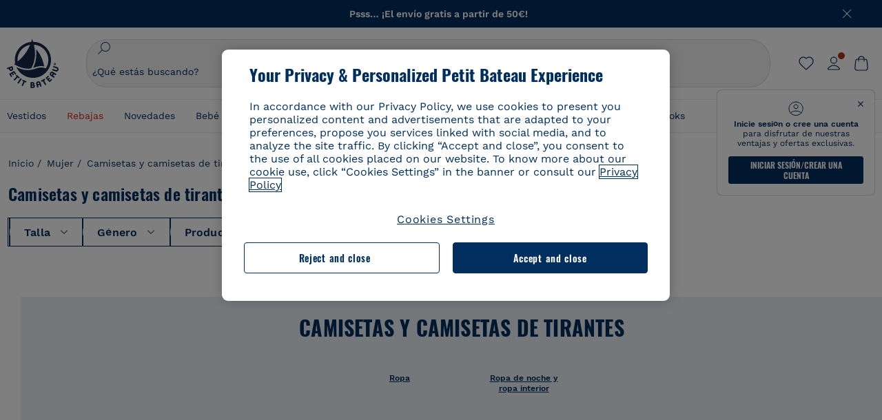

--- FILE ---
content_type: text/html;charset=UTF-8
request_url: https://www.petit-bateau.es/mujer/camisetas-y-camisetas-de-tirantes/?srule=rank1&start=72&sz=36
body_size: 73422
content:
<!doctype html> <!--[if lt IE 7]> <html class="ie6 oldie" lang="es"> <![endif]--> <!--[if IE 7]>    <html class="ie7 oldie" lang="es"> <![endif]--> <!--[if IE 8]>    <html class="ie8 oldie" lang="es"> <![endif]--> <!--[if gt IE 8]><!--> <html class="" lang="es"> <!--<![endif]--> <head><script>
    window.kameleoonDisplayPageTimeOut = true;
</script> <meta charset="utf-8"> <style>
.header-banner {
    display: none !important;
}
.show-banner .header-banner {
    display: block !important;
}
</style><link rel="stylesheet" href="https://www.petit-bateau.es/fstrz/b554f7557278d9852e6304c9ee207010ec35056ac23055f112c8c0dbeb992e66.css?src=https%3A%2F%2Fwww.petit-bateau.es%2Fon%2Fdemandware.static%2FSites-PB_ES-Site%2F-%2Fes_ES%2Fv1769576899288%2Flib%2Fjquery%2Fui%2Fjquery-ui.min.css&amp;src=https%3A%2F%2Fwww.petit-bateau.es%2Fon%2Fdemandware.static%2FSites-PB_ES-Site%2F-%2Fes_ES%2Fv1769576899288%2Flib%2Fselect2%2Fselect2.min.css&amp;src=https%3A%2F%2Fwww.petit-bateau.es%2Fon%2Fdemandware.static%2FSites-PB_ES-Site%2F-%2Fes_ES%2Fv1769576899288%2Flib%2Fjquery%2Fui%2Fnouislider.min.css&amp;src=https%3A%2F%2Fwww.petit-bateau.es%2Fon%2Fdemandware.static%2FSites-PB_ES-Site%2F-%2Fes_ES%2Fv1769576899288%2Fcss%2Fnewsearchfiltre.css" /><style type="text/css">ISAPPLEPAY{display:inline}.dw-apple-pay-button,.dw-apple-pay-button:hover,.dw-apple-pay-button:active{background-color:black;background-image:-webkit-named-image(apple-pay-logo-white);background-position:50% 50%;background-repeat:no-repeat;background-size:75% 60%;border-radius:5px;border:1px solid black;box-sizing:border-box;margin:5px auto;min-height:30px;min-width:100px;padding:0}
.dw-apple-pay-button:after{content:'Apple Pay';visibility:hidden}.dw-apple-pay-button.dw-apple-pay-logo-white{background-color:white;border-color:white;background-image:-webkit-named-image(apple-pay-logo-black);color:black}.dw-apple-pay-button.dw-apple-pay-logo-white.dw-apple-pay-border{border-color:black}</style><style>#navigationPageMarque {  z-index: 99 !important;}/*.footer-newsletter{display:none;}*/.level-1-li.brand {	display : none !important;	}/*.footer-newsletter{display:none;}/*</style><script>fstrz=!0;;"use strict";window.FRZ_PAGE_TYPE="static";
</script><script>
(function () {
    if (sessionStorage.getItem('bannerClosed') !== 'true') {
        document.documentElement.classList.add('show-banner');
    }
})();
</script> <script src="https://cdn.cookielaw.org/scripttemplates/otSDKStub.js" charset="UTF-8" data-domain-script="91db6aef-ae83-4481-b6eb-1d3ef7ccf06b" data-ignore-ga="true"></script> <script>
        function OptanonWrapper() {
            
            if (app.components.global.optanon && !app.components.global.optanon.isInitialized()) {
                app.components.global.optanon.init();
            }
            
            const tagsH2 = document.querySelectorAll('#onetrust-consent-sdk h2');
            tagsH2.forEach(tag => otreplace(tag, "ot-h2"));
            const tagsH3 = document.querySelectorAll('#onetrust-consent-sdk h3');
            tagsH3.forEach(tag => otreplace(tag, "ot-h3"));
            const tagsH4 = document.querySelectorAll('#onetrust-consent-sdk h4');
            tagsH4.forEach(tag => otreplace(tag, "ot-h4"));
            
            OneTrust.OnConsentChanged(function() {
                window.dispatchEvent(new Event('onetrust.consent.changed'));
            });
            
            // Dispatch event immediately if user already has active consent
            if (OneTrust.IsAlertBoxClosed()) {
                window.dispatchEvent(new Event('onetrust.consent.changed'));
            }
        }
        function otreplace(tag, otclass) {
            const parent = tag.parentNode;
            const newElement = document.createElement("div");
            if (tag.id != undefined) {
                newElement.setAttribute("id", "" + tag.id + "");
                newElement.classList = tag.classList;
                newElement.classList.add(otclass);
                newElement.innerHTML = tag.innerHTML;
                parent.insertBefore(newElement, tag);
                parent.removeChild(tag);
            }
        }
</script> <script>
        // Duration in milliseconds to wait while the Kameleoon application file is loaded
        var kameleoonLoadingTimeout = 1000;
        window.kameleoonQueue = window.kameleoonQueue || [];
        window.kameleoonStartLoadTime = new Date().getTime();
        if (! document.getElementById("kameleoonLoadingStyleSheet") && ! window.kameleoonDisplayPageTimeOut)
        {
            var kameleoonS = document.getElementsByTagName("script")[0];
            var kameleoonCc = "* { visibility: hidden !important; background-image: none !important; }";
            var kameleoonStn = document.createElement("style");
            kameleoonStn.type = "text/css";
            kameleoonStn.id = "kameleoonLoadingStyleSheet";
            if (kameleoonStn.styleSheet)
            {
                kameleoonStn.styleSheet.cssText = kameleoonCc;
            }
            else
            {
                kameleoonStn.appendChild(document.createTextNode(kameleoonCc));
            }
            kameleoonS.parentNode.insertBefore(kameleoonStn, kameleoonS);
            window.kameleoonDisplayPage = function(fromEngine)
            {
                if (!fromEngine)
                {
                    window.kameleoonTimeout = true;
                }
                if (kameleoonStn.parentNode)
                {
                    kameleoonStn.parentNode.removeChild(kameleoonStn);
                }
            };
            window.kameleoonDisplayPageTimeOut = window.setTimeout(window.kameleoonDisplayPage, kameleoonLoadingTimeout);
        }
</script> <script async src="https://f4ang31dp0.kameleoon.eu/kameleoon.js"></script> <meta name="viewport" content="width=device-width, initial-scale=1"> <meta http-equiv="Content-Type" content="text/html; charset=UTF-8"> <title>Camisetas y camisetas de tirantes | Petit Bateau</title> <script type="text/javascript">
if (window.jQuery) {
jQuery(document).ready(function(){
if(screen.width < 768){
jQuery('#footer').append('<a href="https://www.petit-bateau.es/" class="full-site-link">View Full Site</a>');
jQuery('.full-site-link')
.attr('href', '/on/demandware.store/Sites-PB_ES-Site/es_ES/Home-FullSite')
.on("click", function(e) {
e.preventDefault();
jQuery.ajax({
url: '/on/demandware.store/Sites-PB_ES-Site/es_ES/Home-FullSite',
success: function(){
window.location.reload();
}
});
}
);
}
});
}
</script> <!--[if lte IE 8]> <script src="//cdnjs.cloudflare.com/ajax/libs/respond.js/1.4.2/respond.js" type="text/javascript"></script> <script src="https://cdn.rawgit.com/chuckcarpenter/REM-unit-polyfill/master/js/rem.min.js" type="text/javascript"></script> <![endif]--> <meta name="google-site-verification" content="Q-GDIcsi3bkmGx3sgkuPWsiXA-AgmCA8cfN0QyZiSfM" /> <script>
dataLayer = [{"country":"ESP","language":"ES","currency":"EUR","content-type":"product listing pages","content-breadcrumb":"mujer/camisetas y camisetas de tirantes","user-login-status":"Unlogged","customer-loyalty":"false","event":"dl_head","user-id":"N/A","customer-type":"prospect","sales-login-status":"Unlogged","content-universe":"fm"},"config","123772874",{"anonymize_ip":true}] || [];
</script> <!-- Google Tag Manager --> <script>
document.addEventListener("DOMContentLoaded", function(){
(function(w,d,s,l,i){w[l]=w[l]||[];w[l].push({'gtm.start': new Date().getTime(),event:'gtm.js'});var f=d.getElementsByTagName(s)[0],j=d.createElement(s),dl=l!='dataLayer'?'&l='+l:'';j.async=true;j.src='//www.googletagmanager.com/gtm.js?id='+i+dl;f.parentNode.insertBefore(j,f);})(window,document,'script','dataLayer','GTM-MSK93B2');
});
</script> <!-- End Google Tag Manager --> <!--[if lt IE 9]> <script src="/on/demandware.static/Sites-PB_ES-Site/-/es_ES/v1769576899288/js/lib/html5.js"></script> <![endif]--> <!-- Google Tag Manager --> <script>(function(w,d,s,l,i){w[l]=w[l]||[];w[l].push({'gtm.start':new Date().getTime(),event:'gtm.js'});var f=d.getElementsByTagName(s)[0],j=d.createElement(s),dl=l!='dataLayer'?'&l='+l:'';j.async=true;j.src='https://sgtm.petit-bateau.es/vlkznv88xu0mw9p.js?id='+i+dl;f.parentNode.insertBefore(j,f);})(window,document,'script','dataLayerV2','GTM-MGP78SL');</script> <!-- End Google Tag Manager --> <!-- Cannot load BV Loader --> <link rel="alternate" hreflang="de-de" href="https://www.petit-bateau.de/damen/t-shirt-und-tanktops/" /> <link rel="alternate" hreflang="it-it" href="https://www.petit-bateau.it/donna/t-shirt-e-canotierra/" /> <link rel="alternate" hreflang="en-gb" href="https://www.petit-bateau.co.uk/women/t-shirt-and-tank-top/" /> <link rel="alternate" hreflang="x-default" href="https://www.petit-bateau.fr/femme/t-shirt-et-debardeur/" /> <link rel="alternate" hreflang="fr-fr" href="https://www.petit-bateau.fr/femme/t-shirt-et-debardeur/" /> <link rel="alternate" hreflang="fr-be" href="https://www.petit-bateau.be/fr/femme/t-shirt-et-debardeur/" /> <link rel="alternate" hreflang="nl-be" href="https://www.petit-bateau.be/nl/dames/t-shirt-en-tanktop/" /> <link rel="alternate" hreflang="es-es" href="https://www.petit-bateau.es/mujer/camisetas-y-camisetas-de-tirantes/" /> <link rel="prev" href="https://www.petit-bateau.es/mujer/camisetas-y-camisetas-de-tirantes/?srule=rank1"/> <link rel="canonical" href="https://www.petit-bateau.es/mujer/camisetas-y-camisetas-de-tirantes/?srule=rank1&amp;sz=36&amp;start=31"/> <meta name="robots" content="noindex, nofollow" /> <link rel="apple-touch-icon" sizes="180x180" href="/on/demandware.static/Sites-PB_ES-Site/-/default/dwe602ee80/images/favicon/apple-touch-icon.png"> <link rel="icon" type="image/png" sizes="32x32" href="/on/demandware.static/Sites-PB_ES-Site/-/default/dw68cd6717/images/favicon/favicon-32x32.png"> <link rel="icon" type="image/png" sizes="16x16" href="/on/demandware.static/Sites-PB_ES-Site/-/default/dw39d9fe2f/images/favicon/favicon-16x16.png"> <link rel="manifest" href="/on/demandware.static/Sites-PB_ES-Site/-/default/dwb459a526/images/favicon/site.webmanifest"> <link rel="mask-icon" href="/on/demandware.static/Sites-PB_ES-Site/-/default/dwab1bd207/images/favicon/safari-pinned-tab.svg" color="#6b6b6b"> <meta name="msapplication-config" content="/on/demandware.store/Sites-PB_ES-Site/es_ES/Manifest-Browserconfig"> <meta name="theme-color" content="#ffffff"> <meta name="description" content="La selecci&oacute;n Camisetas y camisetas de tirantes de Petit Bateau"> <!--[if lt IE 9]> <script src="/on/demandware.static/Sites-PB_ES-Site/-/es_ES/v1769576899288/js/lib/html5.js"></script> <![endif]--> <meta property="og:type" content="product.group" /> <meta name="twitter:card" content="summary_large_image" /> <meta property="og:url" content="https://www.petit-bateau.es/mujer/camisetas-y-camisetas-de-tirantes/" /> <meta property="og:title" content="Camisetas y camisetas de tirantes" /> <meta property="og:image" content="/on/demandware.static/Sites-PB_ES-Site/-/default/dwf3762aca/images/logo-petit-bateau.svg" /> <meta property="og:image:type" content="image/svg+xml" /> <meta property="og:image:width" content="500" /> <meta property="og:image:height" content="500" /> <meta property="og:image:alt" content="Petit Bateau" /> <meta property="og:description" content="La selecci&oacute;n Camisetas y camisetas de tirantes de Petit Bateau" /> <input id="infos-paypal-input" data-excludedcountries="[&quot;AT&quot;]" data-currency="EUR" data-paypalbannerkey="AaQwiwqLmJXtYM54KlUpoG5xLDVuZs8QdCrWJeY_c0sHK3KLzBVCI1Eb3Xylr9u2K82bdNNvJKUDEi2E" data-excludedcountry="false" data-current="ES" data-pagecontext="search" data-paypalenabled="true" type="hidden"/> <div class="frznocache"> <div style="visibility:hidden;" data-gtm="{&quot;event&quot;:&quot;page_view&quot;,&quot;user_data&quot;:{&quot;type&quot;:&quot;prospect&quot;,&quot;filled_wishlist&quot;:&quot;0&quot;},&quot;page_data&quot;:{&quot;site_country&quot;:&quot;ES&quot;,&quot;site_language&quot;:&quot;es&quot;,&quot;site_format&quot;:&quot;desktop&quot;,&quot;environment&quot;:&quot;prod&quot;,&quot;site_version&quot;:&quot;26.1.2&quot;,&quot;breadcrumb&quot;:&quot;eshop::Mujer::Camisetas y camisetas de tirantes&quot;,&quot;template&quot;:&quot;product listing pages&quot;,&quot;title&quot;:&quot;Camisetas y camisetas de tirantes | Petit Bateau&quot;,&quot;breadcrumb_id_category1&quot;:&quot;eshop&quot;,&quot;breadcrumb_id_category2&quot;:&quot;Mujer&quot;,&quot;breadcrumb_id_category3&quot;:&quot;Camisetas y camisetas de tirantes&quot;,&quot;is_logged&quot;:&quot;0&quot;,&quot;active_filters&quot;:&quot;srule::start::sz&quot;,&quot;store_plus&quot;:&quot;0&quot;}}" data-gtm-type="page" data-gtm-event="view"></div> </div> <meta http-equiv="X-UA-Compatible" content="IE=edge"> <meta name="keywords" content=" "/> <script type="text/javascript">//<!--
/* <![CDATA[ (head-active_data.js) */
var dw = (window.dw || {});
dw.ac = {
    _analytics: null,
    _events: [],
    _category: "",
    _searchData: "",
    _anact: "",
    _anact_nohit_tag: "",
    _analytics_enabled: "true",
    _timeZone: "Europe/Madrid",
    _capture: function(configs) {
        if (Object.prototype.toString.call(configs) === "[object Array]") {
            configs.forEach(captureObject);
            return;
        }
        dw.ac._events.push(configs);
    },
	capture: function() { 
		dw.ac._capture(arguments);
		// send to CQ as well:
		if (window.CQuotient) {
			window.CQuotient.trackEventsFromAC(arguments);
		}
	},
    EV_PRD_SEARCHHIT: "searchhit",
    EV_PRD_DETAIL: "detail",
    EV_PRD_RECOMMENDATION: "recommendation",
    EV_PRD_SETPRODUCT: "setproduct",
    applyContext: function(context) {
        if (typeof context === "object" && context.hasOwnProperty("category")) {
        	dw.ac._category = context.category;
        }
        if (typeof context === "object" && context.hasOwnProperty("searchData")) {
        	dw.ac._searchData = context.searchData;
        }
    },
    setDWAnalytics: function(analytics) {
        dw.ac._analytics = analytics;
    },
    eventsIsEmpty: function() {
        return 0 == dw.ac._events.length;
    }
};
/* ]]> */
// -->
</script> <script type="text/javascript">//<!--
/* <![CDATA[ (head-cquotient.js) */
var CQuotient = window.CQuotient = {};
CQuotient.clientId = 'bckl-PB_ES';
CQuotient.realm = 'BCKL';
CQuotient.siteId = 'PB_ES';
CQuotient.instanceType = 'prd';
CQuotient.locale = 'es_ES';
CQuotient.fbPixelId = '__UNKNOWN__';
CQuotient.activities = [];
CQuotient.cqcid='';
CQuotient.cquid='';
CQuotient.cqeid='';
CQuotient.cqlid='';
CQuotient.apiHost='api.cquotient.com';
/* Turn this on to test against Staging Einstein */
/* CQuotient.useTest= true; */
CQuotient.useTest = ('true' === 'false');
CQuotient.initFromCookies = function () {
	var ca = document.cookie.split(';');
	for(var i=0;i < ca.length;i++) {
	  var c = ca[i];
	  while (c.charAt(0)==' ') c = c.substring(1,c.length);
	  if (c.indexOf('cqcid=') == 0) {
		CQuotient.cqcid=c.substring('cqcid='.length,c.length);
	  } else if (c.indexOf('cquid=') == 0) {
		  var value = c.substring('cquid='.length,c.length);
		  if (value) {
		  	var split_value = value.split("|", 3);
		  	if (split_value.length > 0) {
			  CQuotient.cquid=split_value[0];
		  	}
		  	if (split_value.length > 1) {
			  CQuotient.cqeid=split_value[1];
		  	}
		  	if (split_value.length > 2) {
			  CQuotient.cqlid=split_value[2];
		  	}
		  }
	  }
	}
}
CQuotient.getCQCookieId = function () {
	if(window.CQuotient.cqcid == '')
		window.CQuotient.initFromCookies();
	return window.CQuotient.cqcid;
};
CQuotient.getCQUserId = function () {
	if(window.CQuotient.cquid == '')
		window.CQuotient.initFromCookies();
	return window.CQuotient.cquid;
};
CQuotient.getCQHashedEmail = function () {
	if(window.CQuotient.cqeid == '')
		window.CQuotient.initFromCookies();
	return window.CQuotient.cqeid;
};
CQuotient.getCQHashedLogin = function () {
	if(window.CQuotient.cqlid == '')
		window.CQuotient.initFromCookies();
	return window.CQuotient.cqlid;
};
CQuotient.trackEventsFromAC = function (/* Object or Array */ events) {
try {
	if (Object.prototype.toString.call(events) === "[object Array]") {
		events.forEach(_trackASingleCQEvent);
	} else {
		CQuotient._trackASingleCQEvent(events);
	}
} catch(err) {}
};
CQuotient._trackASingleCQEvent = function ( /* Object */ event) {
	if (event && event.id) {
		if (event.type === dw.ac.EV_PRD_DETAIL) {
			CQuotient.trackViewProduct( {id:'', alt_id: event.id, type: 'raw_sku'} );
		} // not handling the other dw.ac.* events currently
	}
};
CQuotient.trackViewProduct = function(/* Object */ cqParamData){
	var cq_params = {};
	cq_params.cookieId = CQuotient.getCQCookieId();
	cq_params.userId = CQuotient.getCQUserId();
	cq_params.emailId = CQuotient.getCQHashedEmail();
	cq_params.loginId = CQuotient.getCQHashedLogin();
	cq_params.product = cqParamData.product;
	cq_params.realm = cqParamData.realm;
	cq_params.siteId = cqParamData.siteId;
	cq_params.instanceType = cqParamData.instanceType;
	cq_params.locale = CQuotient.locale;
	
	if(CQuotient.sendActivity) {
		CQuotient.sendActivity(CQuotient.clientId, 'viewProduct', cq_params);
	} else {
		CQuotient.activities.push({activityType: 'viewProduct', parameters: cq_params});
	}
};
/* ]]> */
// -->
</script> <!-- Demandware Apple Pay --> <script type="speculationrules">{"prerender": [{"where": {"and": [{"selector_matches": "a"},{"not": { "selector_matches": ".frz-noprerender"}}]},"eagerness": "moderate"}]}</script><script>
    if (navigator.userAgent.indexOf("Lighthouse") !== -1) {window.fasterizeNs = {blockDeferJsStart: true}};
    if (navigator.userAgent.indexOf("Linux; Android 11; moto g power") !== -1) {window.fasterizeNs = {blockDeferJsStart:true}};
</script> <style>
@media screen and (max-width: 400px){
    html {
        --header-height: 184.8px;
        --header-mobile-height: -126.8px;
        --default-desktop-filter-top: 0;
    }
}
@media screen (min-width: 400px) and (max-width: 1024px){
    html {
        --header-height: 172px;
        --header-mobile-height: -114px;
        --default-desktop-filter-top: 0;
    }
}
@media screen and (min-width: 1024px){
    html {
        --header-height: 204px;
        --default-desktop-filter-top: 0;
    }
}
/* FIX CLS header */
#navigation-container-popin.visually-hidden {
    display: block;
    position: relative !important;
    height: unset;
    width: auto;
    opacity: 0;
}
/*.primary-logo img.logo-simple {
    aspect-ratio: 153/163;
    width: 100%;
}*/
.header-banner[data-fstrz-fragment-id] {
 /*   background-color: rgb(189, 212, 229);*/
    min-height: 36px;
}
@media screen and (max-width: 400px) {
    .header-banner[data-fstrz-fragment-id] {
        min-height: 36px;
    }
}
#header-area {
    height: unset !important;
}
@media screen and (min-width: 1241px)  {
    #main {
        padding-top: 182px;
    }
}
@media screen and (min-width: 1025px) and (max-width: 1240px) {
    #main {
        padding-top: 214px;
    }
}
@media screen and (max-width: 1024px) {
    #main {
        padding-top: 184px !important;
    }
    .header-container #navigation-container-popin {
        display: none;
    }
}
/* FIX CLS header */
ul#search-result-items[data-fstrz-fragment-id]:empty {
    min-height: 50vh;
}
/*.pt_product-search-result #primary-title .plp-carousel-wrapper .swiper-slide {
    max-width: 39%;
}*/
.pt_product-search-result .plp-carousel-wrapper .swiper-slide img {
    width: 100%;
    /*aspect-ratio: 6/7;*/
    display: inline-block;
}
.product-tile:not(.looks-tile) .product-img img {
    aspect-ratio: 85/99;
    width: 100%;
    display: inline-block;
}
/* Fix CLS product */
@media screen and (min-width: 1024px){
    .pt_product-search-result .plp-carousel-wrapper .swiper-slide {
    width: calc(25% - 15px);
    margin-right: 20px;
    }
}
@media screen and (max-width:1024px){
    .pt_product-search-result .plp-carousel-wrapper .swiper-slide {
    width: calc(40% - 6px);
    margin-right: 10px;
    }
}
/* FIX CLS filters */
@media screen and (max-width: 1024px) {
    .search-result-options {
        margin: 0 0 -80px 0;
     //   padding-top: 2rem;
    }
    .search-result-options + .js-recommendation-container {
        padding: 80px 0 0 0;
    }
}
@media screen and (min-width: 1024px) {
    .secondary-wrapper-container.new-search-filter {
        margin: 0 0 calc(2.4rem - 40px) 0 !important;
    }
    .search-result-content {
        padding-top: 40px!important;
    }
}
/* FIX CLS header sticky */
#header-area {    height: 0 !important;}
@media only screen and (min-width: 1024px) {
#wrapper #main[role=main] {padding-top: 205px;}
}
@media only screen and (max-width: 1023px) {
#wrapper #main[role=main] {padding-top: 172px; }
}
@media only screen and (max-width: 400px) {
#wrapper #main[role=main] { padding-top: 198px; }
}
/* Fix CLS Font-icon*/
.icon_arrow_bottom:before {
    min-width: 11px;
}
/* Fix CLS loadmore product */
li.view-more-list.infinite-scroll-loading {
    margin: 0 0 75vh 0;
}
/* Fix CLS BV */
.inline_rating_container:empty {
    min-height: 14px;
}
/* skeleton */
.skeleton-container {
    margin-top: -60vh;
}
body .skeleton {
  background-color: #eee !important;
  background-image: linear-gradient(90deg, #eee, #f5f5f5, #eee) !important;
  background-size: 200px 100%;
  background-repeat: no-repeat;
  border-radius: 4px;
  display: inline-block;
  animation: skeleton-animation 1.5s ease-in-out infinite;
  color: rgba(0,0,0,0);
  display: block;
  visibility: visible;
}
.skeleton img, .skeleton div {
  opacity: 0 !important;
}
@keyframes skeleton-animation {
  0% {
    background-position: -200px 0;
  }
  100% {
    background-position: calc(200px + 100%) 0;
  }
}
ul#search-result-items[data-fstrz-fragment-id]:empty + .skeleton-container {
    margin-top: -50vh;
    display: grid !important;
}
.skeleton-container {
    display: none !important;
}
</style></head> <body class="" data-frz-flags='{"lazyload":false,"unlazyload":true,"deferjs":false,"cssontop":true,"minifyhtml":true,"concatcss":true,"minifycss":true,"concatjs":true,"minifyjs":true,"early-hints":true,"unsharding":true,"responsive":false,"edge_speed":true,"edge_seo":false,"service_worker":false,"edge_rewriter":true,"speculation_rules":true,"lazyloadjs":false,"smart_inp":false}' data-frz-version="2" data-frz-target-key="category_pages" data-frz-target-label="Category Pages"> <a class="escape-link" href="#main"> Acceder al contenido principal </a> <!-- Website RichSnippet--> <script type="application/ld+json">
{"@context":"https://schema.org/","@type":"Organization","name":"Petit Bateau","url":"production-eu01-petitbateau.demandware.net","logo":"production-eu01-petitbateau.demandware.net/on/demandware.static/Sites-PB_ES-Site/-/default/dwf3762aca/images/logo-petit-bateau.svg","contactPoint":{"@type":"ContactPoint","telephone":"+34 93 802 49 02","contactType":"customer service","areaServed":"ES","availableLanguage":"es"},"sameAs":["<https://www.facebook.com/petitbateausp>","<https://www.instagram.com/petitbateau/>","<https://www.youtube.com/PetitBateau>","<https://www.pinterest.fr/petitbateau/>"]}
</script> <!-- Breadscrumbs RichSnippet--> <script type="application/ld+json">
{"@context":"http://schema.org","@type":"BreadcrumbList","itemListElement":[{"@type":"ListItem","position":0,"item":{"@id":"https://www.petit-bateau.es/","name":"Inicio"}},{"@type":"ListItem","position":1,"item":{"@id":"https://www.petit-bateau.es/mujer/","name":"Mujer"}},{"@type":"ListItem","position":2,"item":{"@id":"https://www.petit-bateau.es/mujer/camisetas-y-camisetas-de-tirantes/","name":"Camisetas y camisetas de tirantes"}}]}
</script> <div id="wrapper" class="pt_product-search-result pt_product-listing-page"> <header id="header-area" class="pb-header" role="banner"> <div class="main-header"> <div class="header-banner"> <div class="html-slot-container"> <div class="header-toaster" data-header="toaster" style="background-color: #002E5D;"> <ul> <li> <p style="color: white;"><strong><span style="color:#ffffff;"></span>&Uacute;LTIMAS </strong><strong><span style="color:#ffffff;"> REBAJAS</span><span style="color: #e3162b;">&nbsp;</span></strong><b>: </b>&iexcl;<b><a href="/rebajas/para-quien--/" style="color: white;">hasta -60% en una selecci&oacute;n de art&iacute;culos!*</a></b></p> </li> <li> <p style="color: white;"><b>Psss&hellip; &iexcl;El env&iacute;o gratis a partir de 50&euro;!</b></p> </li> <li> <p style="color: white;"><b>&iexcl;Paga en 3 plazos sin gastos adicionales con Paypal!</b></p> </li> </ul> </div> </div> <button class="btn-close-banner" aria-label="Cerrar"> <i class="icon_close_light"></i> </button> </div> <nav class="pb-header__nav header-container"> <div class="header-content layout-width"> <div class="left-side"> <button class="menu-toggle" data-gtm="{&quot;event&quot;:&quot;accordion_open&quot;,&quot;event_data&quot;:{&quot;area&quot;:&quot;header&quot;}}" data-gtm-type="event" data-gtm-event="click"> <svg class="menu-toggle-icon" viewBox="0 0 21 20" fill="none" xmlns="http://www.w3.org/2000/svg"> <path class="menu-toggle-icon-path" fill-rule="evenodd" clip-rule="evenodd" d="M2.5 5C2.5 4.72386 2.72386 4.5 3 4.5H18C18.2761 4.5 18.5 4.72386 18.5 5C18.5 5.27614 18.2761 5.5 18 5.5H3C2.72386 5.5 2.5 5.27614 2.5 5ZM2.5 10C2.5 9.72386 2.72386 9.5 3 9.5H18C18.2761 9.5 18.5 9.72386 18.5 10C18.5 10.2761 18.2761 10.5 18 10.5H3C2.72386 10.5 2.5 10.2761 2.5 10ZM2.5 15C2.5 14.7239 2.72386 14.5 3 14.5H18C18.2761 14.5 18.5 14.7239 18.5 15C18.5 15.2761 18.2761 15.5 18 15.5H3C2.72386 15.5 2.5 15.2761 2.5 15Z" fill="white"/> </svg> <span class="desktop-only"> men&uacute; </span> </button> <button class="search-sticky-btn icon_search fake-search desktop-only"></button> <div class="primary-logo"> <a class="logo-container" href="https://www.petit-bateau.es/" title="Petit Bateau" data-gtm="{&quot;event&quot;:&quot;header_click&quot;,&quot;event_data&quot;:{&quot;area&quot;:&quot;header&quot;,&quot;text&quot;:&quot;logo&quot;}}" data-gtm-type="event" data-gtm-event="click"> <img class="logo-simple" src="https://www.petit-bateau.es/on/demandware.static/Sites-PB_ES-Site/-/default/dwf3762aca/images/logo-petit-bateau.svg" alt="Petit-Bateau: Inicio" /> </a> </div> </div> <div class="search-bar"> <div class="header-search js-header-search"> <div class="suggests-search"> <div class="icon_search mobile-only"></div> <div class="mobile-only">Buscar</div> <form role="search" action="https://www.petit-bateau.es/busqueda/" method="get" name="simpleSearch" data-gtm="{&quot;event&quot;:&quot;search&quot;,&quot;event_data&quot;:{&quot;search_type&quot;:&quot;search bar&quot;}}" data-gtm-type="event" data-gtm-event="c-submit"> <fieldset> <label class="visually-hidden" for="header-search-suggest">global.searchcatalog</label> <button class="search-loupe-button" type="submit"><i class="icon_search"></i></button> <input type="text" id="header-search-suggest" data-search="desktop" class="new-search-button js-input-search" name="q" value="" placeholder="&iquest;Qu&eacute; est&aacute;s buscando?" /> <div class="search__placeholder " data-text="Prueba: |&quot;Vestido&quot;|&quot;Pijama&quot;|&quot;Jersey&quot;"> <p class="search__placeholderword">Prueba: </p> <div class="search__placeholderkey"></div> </div> <input type="hidden" name="lang" value="es_ES"/> <div class="icon_close"></div> </fieldset> </form> </div> <button class="icon_close"></button> <div id="search-suggestion-wrapper" class="search-suggestion-wrapper header-search full" data-test="null"> <div class="searchHistory "> </div> <div class="searchSuggestions "> <div class="content-asset"> <!-- dwMarker="content" dwContentID="b8c9f261395b6c8b64f010474b" --> <p><span class="tile">Recommandations</span></p> <ul class="header-popular-search"> <li><a href="/rebajas/"><span style="color:#c0392b;">Rebajas hasta -60%</span></a></li> <li><a href="/coleccion/chaquetas-de-invierno/">Abrigos</a></li> <li><a href="/coleccion/impermeable-emblematico/">Chubasqueros</a></li> <li><a href="/coleccion/accesorios-petit-bateau/">Calcetines</a></li> </ul> </div> <!-- End content-asset --> </div> </div> </div> </div> <div class="right-side"> <!-- utility user menu --> <ul class="menu-utility-user"> <li class="mini-wishlist"> <a data-href="aHR0cHM6Ly93d3cucGV0aXQtYmF0ZWF1LmVzL21pLWVzcGFjaW8vbWktbGlzdGEtZGUtZmF2b3JpdG9zLw==" tabindex="0" role="link" class="escaped-url" data-gtm="{&quot;event&quot;:&quot;header_click&quot;,&quot;event_data&quot;:{&quot;area&quot;:&quot;header&quot;,&quot;text&quot;:&quot;wishlist&quot;}}" data-gtm-type="event" data-gtm-event="click"> <img src="https://www.petit-bateau.es/on/demandware.static/Sites-PB_ES-Site/-/default/dwf049cd89/images/header-heart-v2.svg" alt="mini wishlist" /> </a> </li> <li class="user-info " data-authenticated="false" > <a data-href="aHR0cHM6Ly93d3cucGV0aXQtYmF0ZWF1LmVzL21pLWVzcGFjaW8v" tabindex="0" role="link" class="user-account escaped-url " title="Mi cuenta" data-gtm="{&quot;event&quot;:&quot;header_click&quot;,&quot;event_data&quot;:{&quot;area&quot;:&quot;header&quot;,&quot;text&quot;:&quot;account&quot;}}" data-gtm-type="event" data-gtm-event="click"> <span class="user-account-interaction "></span> <img class="incentive-message-enabled" src="https://www.petit-bateau.es/on/demandware.static/Sites-PB_ES-Site/-/default/dw49e5e250/images/header-profil-v2.svg" alt="user info" /> </a> <div class="user-panel unauthenticated"> <div class="user-panel-header"> <span class="name">Mi cuenta</span> </div> <div class="content-asset"> <!-- dwMarker="content" dwContentID="8cfc476a7491896b2e04b996cc" --> <div class="incentive-non-logged-user"> <p><b>Inicie sesión o cree una cuenta</b> para disfrutar de nuestras ventajas y ofertas exclusivas. </p> </div> </div> <!-- End content-asset --> <div class="header-account-nav"> <nav class="account-nav " role="navigation"> <a data-href="aHR0cHM6Ly93d3cucGV0aXQtYmF0ZWF1LmVzL21pLWVzcGFjaW8v" tabindex="0" role="link" class="escaped-url account-nav-item " title="Iniciar sesi&oacute;n"> <span class="account-nav-text"> Iniciar sesi&oacute;n </span> </a> <a data-href="aHR0cHM6Ly93d3cucGV0aXQtYmF0ZWF1LmVzL2NyZWFjaW9uLWRlLWN1ZW50YS8=" tabindex="0" role="link" class="escaped-url account-nav-item  user-link-registration" title="Crear cuenta"> <span class="account-nav-text"> Crear cuenta </span> </a> <a data-href="L3ZlbnRhamFzLWZpZGVsaWRhZC8=" tabindex="0" role="link" class="escaped-url account-nav-item " title="Fidelidad"> <span class="account-nav-text"> Fidelidad </span> </a> </nav> </div> </div> </li> <li id="mini-cart"> <!-- Report any requested source code --> <!-- Report the active source code --> <div class="mini-cart-total"> <a data-href="aHR0cHM6Ly93d3cucGV0aXQtYmF0ZWF1LmVzL2Nlc3RhLw==" tabindex="0" role="link" class="mini-cart-link mini-cart-empty escaped-url" title="Mi cesta" data-gtm="{&quot;event&quot;:&quot;header_click&quot;,&quot;event_data&quot;:{&quot;area&quot;:&quot;header&quot;,&quot;text&quot;:&quot;cart&quot;}}" data-gtm-type="event" data-gtm-event="click"> <img src="https://www.petit-bateau.es/on/demandware.static/Sites-PB_ES-Site/-/default/dw5a1cc462/images/header-cart-v2.svg" alt="mini panier" /> </a> </div> <div class="mini-cart-container desktop-only"> <div class="mini-cart-entete"> <span class="mini-cart-title">Su cesta</span> <span class="mini-cart-quantity">(0 art&iacute;culo)</span> </div> <div class="mini-cart-products-container di-list"> <div class="contain-empty-minicart"> <div class="empty-minicart-icon-bloc"> <i class="icon_empty-cart-v3" aria-hidden="true"></i> </div> <div class="empty-minicart">Su cesta est&aacute; vac&iacute;a</div> <div class="empty-minicart-text-info">Rell&eacute;nala con nuestras novedades.</div> </div> </div> <div class="mini-cart-footer"> <a href="https://www.petit-bateau.es/" class="primary-blue-button primary-blue-button-2" title="Confirmar mi cesta" rel="nofollow"> Contin&uacute;o con mi compra </a> </div> </div> <div class="add-to-cart-dialog-content"> <div class="cart-qty-over-limit addtocart-error"> <span class="cart-qty-over-limit">¡Oups! No puedes incluir este producto en la cesta</span> <p>Has alcanzado el máximo permitido</p> </div> </div> </li> </ul> <div class="popinaccountinvitation__container hidden" data-active="true"> <div class="popinaccountinvitation"> <button class="popinaccountinvitation__close js-popin-invitation-close"> <i class="icon_close" aria-hidden="true"></i> <p class="visually-hidden">Cerrar</p> </button> <img src="https://www.petit-bateau.es/on/demandware.static/Sites-PB_ES-Site/-/default/dwb3a0c8db/images/profil_animation.svg" alt=""> <p class="popinaccountinvitation__desc"><b>Inicie sesión o cree una cuenta</b> para disfrutar de nuestras ventajas y ofertas exclusivas. </p> <a href="https://www.petit-bateau.es/mi-espacio/" class="popinaccountinvitation__link link link--asButton link--asButton--blue">INICIAR SESI&Oacute;N/CREAR UNA CUENTA</a> </div> </div> </div> </div> <div id="navigation-container-popin" class="visually-hidden"> <nav id="navigation" class="layout-width main__nav" role="navigation"> <!-- SiteNavigationElement RichSnippet--> <script type="application/ld+json">
{"@context":"http://schema.org","@type":"ItemList","itemListElement":[{"@type":"SiteNavigationElement","position":1,"name":"Rebajas","url":"https://www.petit-bateau.es/rebajas/"},{"@type":"SiteNavigationElement","position":2,"name":"Novedades","url":"https://www.petit-bateau.es/novedades/"},{"@type":"SiteNavigationElement","position":3,"name":"Bebé","url":"https://www.petit-bateau.es/bebe/"},{"@type":"SiteNavigationElement","position":4,"name":"Niña","url":"https://www.petit-bateau.es/nina/"},{"@type":"SiteNavigationElement","position":5,"name":"Niño","url":"https://www.petit-bateau.es/nino/"},{"@type":"SiteNavigationElement","position":6,"name":"Mujer","url":"https://www.petit-bateau.es/mujer/"},{"@type":"SiteNavigationElement","position":7,"name":"Perfume y Cuidado","url":"https://www.petit-bateau.es/perfume-y-cuidado/"},{"@type":"SiteNavigationElement","position":8,"name":"Looks","url":"https://www.petit-bateau.es/looks-petit-bateau/"},{"@type":"SiteNavigationElement","position":9,"name":"Para quien ?","url":"https://www.petit-bateau.es/rebajas/para-quien--/"},{"@type":"SiteNavigationElement","position":10,"name":"¿Qué tenemos en rebajas?","url":"https://www.petit-bateau.es/rebajas/%C2%BFque-tenemos-en-rebajas-/"},{"@type":"SiteNavigationElement","position":11,"name":"Todas las novedades","url":"https://www.petit-bateau.es/novedades/todas-las-novedades/"},{"@type":"SiteNavigationElement","position":12,"name":"Ropa","url":"https://www.petit-bateau.es/bebe/ropa/"},{"@type":"SiteNavigationElement","position":13,"name":"Ropa de noche y interior","url":"https://www.petit-bateau.es/bebe/ropa-de-noche-y-ropa-interior/"},{"@type":"SiteNavigationElement","position":14,"name":"Ropa","url":"https://www.petit-bateau.es/nina/ropa/"},{"@type":"SiteNavigationElement","position":15,"name":"Ropa de noche y interior","url":"https://www.petit-bateau.es/nina/ropa-de-noche-y-ropa-interior/"},{"@type":"SiteNavigationElement","position":16,"name":"Ropa","url":"https://www.petit-bateau.es/nino/ropa/"},{"@type":"SiteNavigationElement","position":17,"name":"Ropa de noche y interior","url":"https://www.petit-bateau.es/nino/ropa-de-noche-y-ropa-interior/"},{"@type":"SiteNavigationElement","position":18,"name":"Ropa","url":"https://www.petit-bateau.es/mujer/ropa/"},{"@type":"SiteNavigationElement","position":19,"name":"Ropa de noche y ropa interior","url":"https://www.petit-bateau.es/mujer/ropa-de-noche-y-ropa-interior/"},{"@type":"SiteNavigationElement","position":20,"name":"Rebajas nacimiento","url":"https://www.petit-bateau.es/rebajas/para-quien--/rebajas-nacimiento/"},{"@type":"SiteNavigationElement","position":21,"name":"Rebajas bebé","url":"https://www.petit-bateau.es/rebajas/para-quien--/rebajas-bebe/"},{"@type":"SiteNavigationElement","position":22,"name":"Rebajas niños","url":"https://www.petit-bateau.es/rebajas/para-quien--/rebajas-ninos/"},{"@type":"SiteNavigationElement","position":23,"name":"Rebajas adulto","url":"https://www.petit-bateau.es/rebajas/para-quien--/rebajas-adulto/"},{"@type":"SiteNavigationElement","position":24,"name":"Nuestra selección al -60%","url":"https://www.petit-bateau.es/rebajas/%C2%BFque-tenemos-en-rebajas-/-60-en-precios-100-en-calidad/"},{"@type":"SiteNavigationElement","position":25,"name":"Recién nacido","url":"https://www.petit-bateau.es/novedades/todas-las-novedades/recien-nacido/"},{"@type":"SiteNavigationElement","position":26,"name":"Bebé","url":"https://www.petit-bateau.es/novedades/todas-las-novedades/bebe/"},{"@type":"SiteNavigationElement","position":27,"name":"Niños","url":"https://www.petit-bateau.es/novedades/todas-las-novedades/ninos/"},{"@type":"SiteNavigationElement","position":28,"name":"Mujer","url":"https://www.petit-bateau.es/novedades/todas-las-novedades/mujer/"},{"@type":"SiteNavigationElement","position":29,"name":"Nacimiento","url":"https://www.petit-bateau.es/bebe/ropa/nacimiento/"},{"@type":"SiteNavigationElement","position":30,"name":"Conjuntos, monos, petos","url":"https://www.petit-bateau.es/bebe/ropa/conjunto-pelele-corto-peto/"},{"@type":"SiteNavigationElement","position":31,"name":"Vestidos","url":"https://www.petit-bateau.es/bebe/ropa/vestido/"},{"@type":"SiteNavigationElement","position":32,"name":"Camisetas, blusas, polos","url":"https://www.petit-bateau.es/bebe/ropa/camisetas-blusas-camiseta-polos-body-con-cuello/"},{"@type":"SiteNavigationElement","position":33,"name":"Bañadores, camisetas anti-UV","url":"https://www.petit-bateau.es/bebe/ropa/banadores-camiseta-anti-uv/"},{"@type":"SiteNavigationElement","position":34,"name":"Short, bombachos, leggings, pantalones","url":"https://www.petit-bateau.es/bebe/ropa/leggings-pantalones-bombachos-shorts-joggings/"},{"@type":"SiteNavigationElement","position":35,"name":"Marineras, cárdigan, sudaderas","url":"https://www.petit-bateau.es/bebe/ropa/marinera-chaqueta-de-punto-sudadera/"},{"@type":"SiteNavigationElement","position":36,"name":"Chubasqueros, abrigos, buzos","url":"https://www.petit-bateau.es/bebe/ropa/chubasquero-chaqueta-capa-mono-acolchado/"},{"@type":"SiteNavigationElement","position":37,"name":"Pijamas y peleles","url":"https://www.petit-bateau.es/bebe/ropa-de-noche-y-ropa-interior/pijamas/"},{"@type":"SiteNavigationElement","position":38,"name":"Bodis","url":"https://www.petit-bateau.es/bebe/ropa-de-noche-y-ropa-interior/body/"},{"@type":"SiteNavigationElement","position":39,"name":"Sacos de dormir, mantas","url":"https://www.petit-bateau.es/bebe/ropa-de-noche-y-ropa-interior/saco-ropa-de-dormir-manta/"},{"@type":"SiteNavigationElement","position":40,"name":"Patucos, calcetines","url":"https://www.petit-bateau.es/bebe/ropa-de-noche-y-ropa-interior/patucos-calcetines/"},{"@type":"SiteNavigationElement","position":41,"name":"Capas de baño","url":"https://www.petit-bateau.es/bebe/ropa-de-noche-y-ropa-interior/capa-de-bano/"},{"@type":"SiteNavigationElement","position":42,"name":"Doudous","url":"https://www.petit-bateau.es/bebe/ropa-de-noche-y-ropa-interior/doudou/"},{"@type":"SiteNavigationElement","position":43,"name":"Baberos, arrullos","url":"https://www.petit-bateau.es/bebe/ropa-de-noche-y-ropa-interior/babero-arrullo/"},{"@type":"SiteNavigationElement","position":44,"name":"Accesorios, gorros, maletas de maternidad","url":"https://www.petit-bateau.es/bebe/ropa-de-noche-y-ropa-interior/accesorios-gorra-maleta-de-maternidad/"},{"@type":"SiteNavigationElement","position":45,"name":"Vestidos, faldas","url":"https://www.petit-bateau.es/nina/ropa/vestidos-faldas/"},{"@type":"SiteNavigationElement","position":46,"name":"Camisetas, blusas","url":"https://www.petit-bateau.es/nina/ropa/camisetas-blusas/"},{"@type":"SiteNavigationElement","position":47,"name":"Shorts, leggings, pantalones, monos","url":"https://www.petit-bateau.es/nina/ropa/leggings-pantalones-jeans-shorts/"},{"@type":"SiteNavigationElement","position":48,"name":"Bañadores","url":"https://www.petit-bateau.es/nina/ropa/banador/"},{"@type":"SiteNavigationElement","position":49,"name":"Marineras, cárdigan, sudaderas","url":"https://www.petit-bateau.es/nina/ropa/marineras-jerseis-cardigan-rebecas/"},{"@type":"SiteNavigationElement","position":50,"name":"Abrigos, buzos, chaquetas","url":"https://www.petit-bateau.es/nina/ropa/abrigos-buzos-chaquetas/"},{"@type":"SiteNavigationElement","position":51,"name":"Accesorios, sombreros, gorras","url":"https://www.petit-bateau.es/nina/ropa/accesorios/"},{"@type":"SiteNavigationElement","position":52,"name":"Pijamas, camisones","url":"https://www.petit-bateau.es/nina/ropa-de-noche-y-ropa-interior/pijamas-pijamas-cortos-camisones/"},{"@type":"SiteNavigationElement","position":53,"name":"Camisetas, camisetas de tirantes","url":"https://www.petit-bateau.es/nina/ropa-de-noche-y-ropa-interior/camisetas-camisetas-de-tirantes/"},{"@type":"SiteNavigationElement","position":54,"name":"Braguitas","url":"https://www.petit-bateau.es/nina/ropa-de-noche-y-ropa-interior/todas-las-braguitas/"},{"@type":"SiteNavigationElement","position":55,"name":"Sujetadores","url":"https://www.petit-bateau.es/nina/ropa-de-noche-y-ropa-interior/sujetadores/"},{"@type":"SiteNavigationElement","position":56,"name":"ropa de cama y baño","url":"https://www.petit-bateau.es/nina/ropa-de-noche-y-ropa-interior/albornorces-batas/"},{"@type":"SiteNavigationElement","position":57,"name":"Pantis, calcetines","url":"https://www.petit-bateau.es/nina/ropa-de-noche-y-ropa-interior/calcetines-y-medias/"},{"@type":"SiteNavigationElement","position":58,"name":"Camisetas, camisas, polos","url":"https://www.petit-bateau.es/nino/ropa/t-shirts-camisetas-polos/"},{"@type":"SiteNavigationElement","position":59,"name":"Shorts, monos, pantalones, jeans","url":"https://www.petit-bateau.es/nino/ropa/pantalones-jeans-joggings-shorts/"},{"@type":"SiteNavigationElement","position":60,"name":"Bañadores","url":"https://www.petit-bateau.es/nino/ropa/banador/"},{"@type":"SiteNavigationElement","position":61,"name":"Marineras, cárdigan, sudaderas","url":"https://www.petit-bateau.es/nino/ropa/marineras-chaleco-sudadera/"},{"@type":"SiteNavigationElement","position":62,"name":"Chubasqueros, chaquetas","url":"https://www.petit-bateau.es/nino/ropa/abrigos-buzos-chaquetas/"},{"@type":"SiteNavigationElement","position":63,"name":"Accesorios, sombreros, gorras","url":"https://www.petit-bateau.es/nino/ropa/accesorios/"},{"@type":"SiteNavigationElement","position":64,"name":"Pijamas, pijamas cortos","url":"https://www.petit-bateau.es/nino/ropa-de-noche-y-ropa-interior/pijamas-pijamas-cortos/"},{"@type":"SiteNavigationElement","position":65,"name":"Camisetas, camisetas de tirantes","url":"https://www.petit-bateau.es/nino/ropa-de-noche-y-ropa-interior/camisetas-camisetas-de-tirantes/"},{"@type":"SiteNavigationElement","position":66,"name":"Bóxers y slips","url":"https://www.petit-bateau.es/nino/ropa-de-noche-y-ropa-interior/todos-los-boxeres-y-slips/"},{"@type":"SiteNavigationElement","position":67,"name":"ropa de cama y baño","url":"https://www.petit-bateau.es/nino/ropa-de-noche-y-ropa-interior/albornorces-batas/"},{"@type":"SiteNavigationElement","position":68,"name":"Calcetines","url":"https://www.petit-bateau.es/nino/ropa-de-noche-y-ropa-interior/calcetines/"},{"@type":"SiteNavigationElement","position":69,"name":"Camisetas, camisetas sin mangas","url":"https://www.petit-bateau.es/mujer/ropa/camisetas-camisetas-de-tirantes/"},{"@type":"SiteNavigationElement","position":70,"name":"Vestidos, pantalones","url":"https://www.petit-bateau.es/mujer/ropa/vestidos/"},{"@type":"SiteNavigationElement","position":71,"name":"Bañadores","url":"https://www.petit-bateau.es/mujer/ropa/banador/"},{"@type":"SiteNavigationElement","position":72,"name":"Marineras, sudaderas, cárdigan","url":"https://www.petit-bateau.es/mujer/ropa/marineras-jerseis-cardigan/"},{"@type":"SiteNavigationElement","position":73,"name":"Chubasqueros, chaquetas","url":"https://www.petit-bateau.es/mujer/ropa/abrigos-chaquetas-chubasqueros/"},{"@type":"SiteNavigationElement","position":74,"name":"Accesorios","url":"https://www.petit-bateau.es/mujer/ropa/accesorios-bolsos-gorras/"},{"@type":"SiteNavigationElement","position":75,"name":"Braguitas, bodies y sujetadores","url":"https://www.petit-bateau.es/mujer/ropa-de-noche-y-ropa-interior/braguitas--sujetador/"},{"@type":"SiteNavigationElement","position":76,"name":"Pijamas, camisones","url":"https://www.petit-bateau.es/mujer/ropa-de-noche-y-ropa-interior/pijamas-camisones/"},{"@type":"SiteNavigationElement","position":77,"name":"Homewear","url":"https://www.petit-bateau.es/mujer/ropa-de-noche-y-ropa-interior/homewear/"}]}
</script> <ul class="menu-category level-1-ul"> <li class="level-1-li nav-mobile-header-lvl1"> <div class="primary-logo-menu"> <div class="logo-container"> <a href="https://www.petit-bateau.es/" title="Petit Bateau" data-gtm="{&quot;event&quot;:&quot;header_click&quot;,&quot;event_data&quot;:{&quot;area&quot;:&quot;header&quot;,&quot;text&quot;:&quot;logo&quot;}}" data-gtm-type="event" data-gtm-event="click"> <img class="logo-simple" src="https://www.petit-bateau.es/on/demandware.static/Sites-PB_ES-Site/-/default/dwf3762aca/images/logo-petit-bateau.svg" alt="Petit-Bateau: Inicio" /> </a> </div> <button type="button" class="button button--icon modal-close" data-action="closePopin" title="Cerrar la ventana emergente"> <i class="icon_close" aria-hidden="true"></i> </button> </div> <button class="search-sticky-btn icon_search fake-search">&iquest;Qu&eacute; est&aacute;s buscando?</button> </li> <li id="e-shop-menu" class="e-shop"><a href="https://www.petit-bateau.es/">e-shop</a></li> <li class="level-1-li custom-categories"> <a href="/coleccion/todos-los-vestidos/"  style="color:#032d60;" data-gtm="{&quot;event&quot;:&quot;navigation_click&quot;,&quot;event_data&quot;:{&quot;area&quot;:&quot;navigation&quot;,&quot;clicked_category&quot;:&quot;Vestidos&quot;}}" data-gtm-type="event" data-gtm-event="click"> Vestidos </a> </li> <li class="level-1-li first-level-1-li-desktop"> <a class="level-1-title has-sub-menu " href="/rebajas/para-quien--/" data-gtm="{&quot;event&quot;:&quot;navigation_click&quot;,&quot;event_data&quot;:{&quot;area&quot;:&quot;navigation&quot;,&quot;clicked_category&quot;:&quot;Rebajas&quot;}}" data-gtm-type="event" data-gtm-event="click"> <span class="category-global"  style="color:#D8231A"> Rebajas </span> <span class="category-info"></span> </a> <div class="level-2"> <div class="layout-width"> <div class="nav-mobile-header-lvl2"> <div class="navigation-title-link-level-1"> <div class="navigation-back-title-link"> <button class="back"> <img src="https://www.petit-bateau.es/on/demandware.static/Sites-PB_ES-Site/-/default/dwe82aabb9/images/arrow-left-v2.svg" alt="men&uacute;" /> </button> <a class="title" href="/rebajas/para-quien--/" data-gtm="{&quot;event&quot;:&quot;navigation_click&quot;,&quot;event_data&quot;:{&quot;area&quot;:&quot;navigation&quot;,&quot;clicked_category&quot;:&quot;Rebajas&quot;}}" data-gtm-type="event" data-gtm-event="click"> Rebajas </a> </div> <button type="button" class="button button--icon modal-close" data-action="closePopin" title="Cerrar la ventana emergente"> <i class="icon_close" aria-hidden="true"></i> </button> </div> </div> <div class="level-2-area"> <ul class="level-2-ul"> <button class="search-sticky-btn icon_search fake-search">&iquest;Qu&eacute; est&aacute;s buscando?</button> <li class="level-2-li thirdLevelCat"> <div class="level-2-title"> <a href="/rebajas-por-talla.html" data-gtm="{&quot;event&quot;:&quot;navigation_click&quot;,&quot;event_data&quot;:{&quot;area&quot;:&quot;navigation&quot;,&quot;clicked_category&quot;:&quot;Rebajas::Para quien ?&quot;}}" data-gtm-type="event" data-gtm-event="click"> Para quien ? </a> </div> <ul class="level-3-ul"> <li class="level-3-li"> <a href="https://www.petit-bateau.es/rebajas/para-quien--/rebajas-nacimiento/" class="level-3-title" data-gtm="{&quot;event&quot;:&quot;navigation_click&quot;,&quot;event_data&quot;:{&quot;area&quot;:&quot;navigation&quot;,&quot;clicked_category&quot;:&quot;Rebajas::Para quien ?::Rebajas nacimiento&quot;}}" data-gtm-type="event" data-gtm-event="click" > Rebajas nacimiento </a> </li> <li class="level-3-li"> <a href="https://www.petit-bateau.es/rebajas/para-quien--/rebajas-bebe/" class="level-3-title" data-gtm="{&quot;event&quot;:&quot;navigation_click&quot;,&quot;event_data&quot;:{&quot;area&quot;:&quot;navigation&quot;,&quot;clicked_category&quot;:&quot;Rebajas::Para quien ?::Rebajas beb&eacute;&quot;}}" data-gtm-type="event" data-gtm-event="click" > Rebajas beb&eacute; </a> </li> <li class="level-3-li"> <a href="https://www.petit-bateau.es/rebajas/para-quien--/rebajas-ninos/" class="level-3-title" data-gtm="{&quot;event&quot;:&quot;navigation_click&quot;,&quot;event_data&quot;:{&quot;area&quot;:&quot;navigation&quot;,&quot;clicked_category&quot;:&quot;Rebajas::Para quien ?::Rebajas ni&ntilde;os&quot;}}" data-gtm-type="event" data-gtm-event="click" > Rebajas ni&ntilde;os </a> </li> <li class="level-3-li"> <a href="https://www.petit-bateau.es/rebajas/para-quien--/rebajas-adulto/" class="level-3-title" data-gtm="{&quot;event&quot;:&quot;navigation_click&quot;,&quot;event_data&quot;:{&quot;area&quot;:&quot;navigation&quot;,&quot;clicked_category&quot;:&quot;Rebajas::Para quien ?::Rebajas adulto&quot;}}" data-gtm-type="event" data-gtm-event="click" > Rebajas adulto </a> </li> </ul> </li> <li class="level-2-li thirdLevelCat"> <div class="level-2-title"> <a href="/rebajas/" data-gtm="{&quot;event&quot;:&quot;navigation_click&quot;,&quot;event_data&quot;:{&quot;area&quot;:&quot;navigation&quot;,&quot;clicked_category&quot;:&quot;Rebajas::&iquest;Qu&eacute; tenemos en rebajas?&quot;}}" data-gtm-type="event" data-gtm-event="click"> &iquest;Qu&eacute; tenemos en rebajas? </a> </div> <ul class="level-3-ul"> <li class="level-3-li"> <a href="https://www.petit-bateau.es/rebajas/%C2%BFque-tenemos-en-rebajas-/-60-en-precios-100-en-calidad/" class="level-3-title" data-gtm="{&quot;event&quot;:&quot;navigation_click&quot;,&quot;event_data&quot;:{&quot;area&quot;:&quot;navigation&quot;,&quot;clicked_category&quot;:&quot;Rebajas::&iquest;Qu&eacute; tenemos en rebajas?::-60 % en precios, 100 % en calidad&quot;}}" data-gtm-type="event" data-gtm-event="click" style="color:#f70000" > Nuestra selecci&oacute;n al -60% </a> </li> </ul> </li> <li class="mobile-only"> <ul class="first-level-menu"> <li class="e-shop desktop-only"> <a href="https://www.petit-bateau.es/" data-name="e-shop">e-shop</a> </li> <li><a href="https://www.petit-bateau.es/la-marca/">LA MARCA</a></li><li><a href="https://www.petit-bateau.es/ventajas-fidelidad/">FIDELIDAD</a></li> </ul> </li> <li class="level-2-li menu-visual-category main-menu"> </li> </ul> </div> </div> </div> </li> <li class="level-1-li "> <a class="level-1-title has-sub-menu " href="https://www.petit-bateau.es/novedades/" data-gtm="{&quot;event&quot;:&quot;navigation_click&quot;,&quot;event_data&quot;:{&quot;area&quot;:&quot;navigation&quot;,&quot;clicked_category&quot;:&quot;Novedades&quot;}}" data-gtm-type="event" data-gtm-event="click"> <span class="category-global" > Novedades </span> <span class="category-info"></span> </a> <div class="level-2"> <div class="layout-width"> <div class="nav-mobile-header-lvl2"> <div class="navigation-title-link-level-1"> <div class="navigation-back-title-link"> <button class="back"> <img src="https://www.petit-bateau.es/on/demandware.static/Sites-PB_ES-Site/-/default/dwe82aabb9/images/arrow-left-v2.svg" alt="men&uacute;" /> </button> <a class="title" href="https://www.petit-bateau.es/novedades/" data-gtm="{&quot;event&quot;:&quot;navigation_click&quot;,&quot;event_data&quot;:{&quot;area&quot;:&quot;navigation&quot;,&quot;clicked_category&quot;:&quot;Novedades&quot;}}" data-gtm-type="event" data-gtm-event="click"> Novedades </a> </div> <button type="button" class="button button--icon modal-close" data-action="closePopin" title="Cerrar la ventana emergente"> <i class="icon_close" aria-hidden="true"></i> </button> </div> </div> <div class="level-2-area"> <ul class="level-2-ul"> <button class="search-sticky-btn icon_search fake-search">&iquest;Qu&eacute; est&aacute;s buscando?</button> <li class="level-2-li thirdLevelCat"> <div class="level-2-title"> <a href="/novedades/" data-gtm="{&quot;event&quot;:&quot;navigation_click&quot;,&quot;event_data&quot;:{&quot;area&quot;:&quot;navigation&quot;,&quot;clicked_category&quot;:&quot;Novedades::Todas las novedades&quot;}}" data-gtm-type="event" data-gtm-event="click"> Todas las novedades </a> </div> <ul class="level-3-ul"> <li class="level-3-li"> <a href="https://www.petit-bateau.es/novedades/todas-las-novedades/recien-nacido/" class="level-3-title" data-gtm="{&quot;event&quot;:&quot;navigation_click&quot;,&quot;event_data&quot;:{&quot;area&quot;:&quot;navigation&quot;,&quot;clicked_category&quot;:&quot;Novedades::Todas las novedades::Reci&eacute;n nacido&quot;}}" data-gtm-type="event" data-gtm-event="click" > Reci&eacute;n nacido </a> </li> <li class="level-3-li"> <a href="https://www.petit-bateau.es/novedades/todas-las-novedades/bebe/" class="level-3-title" data-gtm="{&quot;event&quot;:&quot;navigation_click&quot;,&quot;event_data&quot;:{&quot;area&quot;:&quot;navigation&quot;,&quot;clicked_category&quot;:&quot;Novedades::Todas las novedades::Beb&eacute;&quot;}}" data-gtm-type="event" data-gtm-event="click" > Beb&eacute; </a> </li> <li class="level-3-li"> <a href="https://www.petit-bateau.es/novedades/todas-las-novedades/ninos/" class="level-3-title" data-gtm="{&quot;event&quot;:&quot;navigation_click&quot;,&quot;event_data&quot;:{&quot;area&quot;:&quot;navigation&quot;,&quot;clicked_category&quot;:&quot;Novedades::Todas las novedades::Ni&ntilde;os&quot;}}" data-gtm-type="event" data-gtm-event="click" > Ni&ntilde;os </a> </li> <li class="level-3-li"> <a href="https://www.petit-bateau.es/novedades/todas-las-novedades/mujer/" class="level-3-title" data-gtm="{&quot;event&quot;:&quot;navigation_click&quot;,&quot;event_data&quot;:{&quot;area&quot;:&quot;navigation&quot;,&quot;clicked_category&quot;:&quot;Novedades::Todas las novedades::Mujer&quot;}}" data-gtm-type="event" data-gtm-event="click" > Mujer </a> </li> </ul> </li> <li class="mobile-only"> <ul class="first-level-menu"> <li class="e-shop desktop-only"> <a href="https://www.petit-bateau.es/" data-name="e-shop">e-shop</a> </li> <li><a href="https://www.petit-bateau.es/la-marca/">LA MARCA</a></li><li><a href="https://www.petit-bateau.es/ventajas-fidelidad/">FIDELIDAD</a></li> </ul> </li> <li class="level-2-li menu-visual-category main-menu"> <div class="html-slot-container"> <p class="level-3-li"><a href="/novedades/" prefn1="PB_targetCode&amp;prefv1=B%C3%A9b%C3%A9&quot;"><img alt="" height="140" src="https://www.petit-bateau.es/on/demandware.static/-/Sites/default/dwbfb1055c/VISUEL_MOBILE_NOUVELLE_COLLECTION_ES.jpg" title="" width="210" /> </a></p> </div> </li> </ul> </div> </div> </div> </li> <li class="level-1-li "> <a class="level-1-title has-sub-menu " href="https://www.petit-bateau.es/bebe/" data-gtm="{&quot;event&quot;:&quot;navigation_click&quot;,&quot;event_data&quot;:{&quot;area&quot;:&quot;navigation&quot;,&quot;clicked_category&quot;:&quot;Beb&eacute;&quot;}}" data-gtm-type="event" data-gtm-event="click"> <span class="category-global" > Beb&eacute; </span> <span class="category-info">(0-36 meses)</span> </a> <div class="level-2"> <div class="layout-width"> <div class="nav-mobile-header-lvl2"> <div class="navigation-title-link-level-1"> <div class="navigation-back-title-link"> <button class="back"> <img src="https://www.petit-bateau.es/on/demandware.static/Sites-PB_ES-Site/-/default/dwe82aabb9/images/arrow-left-v2.svg" alt="men&uacute;" /> </button> <a class="title" href="https://www.petit-bateau.es/bebe/" data-gtm="{&quot;event&quot;:&quot;navigation_click&quot;,&quot;event_data&quot;:{&quot;area&quot;:&quot;navigation&quot;,&quot;clicked_category&quot;:&quot;Beb&eacute;&quot;}}" data-gtm-type="event" data-gtm-event="click"> Beb&eacute; </a> </div> <button type="button" class="button button--icon modal-close" data-action="closePopin" title="Cerrar la ventana emergente"> <i class="icon_close" aria-hidden="true"></i> </button> </div> </div> <div class="level-2-area"> <ul class="level-2-ul"> <button class="search-sticky-btn icon_search fake-search">&iquest;Qu&eacute; est&aacute;s buscando?</button> <li class="level-2-li thirdLevelCat"> <div class="level-2-title"> <a href="https://www.petit-bateau.es/bebe/ropa/" data-gtm="{&quot;event&quot;:&quot;navigation_click&quot;,&quot;event_data&quot;:{&quot;area&quot;:&quot;navigation&quot;,&quot;clicked_category&quot;:&quot;Beb&eacute;::Ropa&quot;}}" data-gtm-type="event" data-gtm-event="click"> Ropa </a> </div> <ul class="level-3-ul"> <li class="level-3-li"> <a href="https://www.petit-bateau.es/bebe/ropa/nacimiento/" class="level-3-title" data-gtm="{&quot;event&quot;:&quot;navigation_click&quot;,&quot;event_data&quot;:{&quot;area&quot;:&quot;navigation&quot;,&quot;clicked_category&quot;:&quot;Beb&eacute;::Ropa::Nacimiento&quot;}}" data-gtm-type="event" data-gtm-event="click" > Nacimiento </a> </li> <li class="level-3-li"> <a href="https://www.petit-bateau.es/bebe/ropa/conjunto-pelele-corto-peto/" class="level-3-title" data-gtm="{&quot;event&quot;:&quot;navigation_click&quot;,&quot;event_data&quot;:{&quot;area&quot;:&quot;navigation&quot;,&quot;clicked_category&quot;:&quot;Beb&eacute;::Ropa::Conjunto, pelele corto, peto&quot;}}" data-gtm-type="event" data-gtm-event="click" > Conjuntos, monos, petos </a> </li> <li class="level-3-li"> <a href="https://www.petit-bateau.es/bebe/ropa/vestido/" class="level-3-title" data-gtm="{&quot;event&quot;:&quot;navigation_click&quot;,&quot;event_data&quot;:{&quot;area&quot;:&quot;navigation&quot;,&quot;clicked_category&quot;:&quot;Beb&eacute;::Ropa::Vestido&quot;}}" data-gtm-type="event" data-gtm-event="click" > Vestidos </a> </li> <li class="level-3-li"> <a href="https://www.petit-bateau.es/bebe/ropa/camisetas-blusas-camiseta-polos-body-con-cuello/" class="level-3-title" data-gtm="{&quot;event&quot;:&quot;navigation_click&quot;,&quot;event_data&quot;:{&quot;area&quot;:&quot;navigation&quot;,&quot;clicked_category&quot;:&quot;Beb&eacute;::Ropa::Camisetas, blusas, camiseta, polos, body con cuello&quot;}}" data-gtm-type="event" data-gtm-event="click" > Camisetas, blusas, polos </a> </li> <li class="level-3-li"> <a href="https://www.petit-bateau.es/bebe/ropa/banadores-camiseta-anti-uv/" class="level-3-title" data-gtm="{&quot;event&quot;:&quot;navigation_click&quot;,&quot;event_data&quot;:{&quot;area&quot;:&quot;navigation&quot;,&quot;clicked_category&quot;:&quot;Beb&eacute;::Ropa::Ba&ntilde;adores, camiseta anti-UV&quot;}}" data-gtm-type="event" data-gtm-event="click" > Ba&ntilde;adores, camisetas anti-UV </a> </li> <li class="level-3-li"> <a href="https://www.petit-bateau.es/bebe/ropa/leggings-pantalones-bombachos-shorts-joggings/" class="level-3-title" data-gtm="{&quot;event&quot;:&quot;navigation_click&quot;,&quot;event_data&quot;:{&quot;area&quot;:&quot;navigation&quot;,&quot;clicked_category&quot;:&quot;Beb&eacute;::Ropa::Leggings, pantalones, bombachos, shorts, joggings&quot;}}" data-gtm-type="event" data-gtm-event="click" > Short, bombachos, leggings, pantalones </a> </li> <li class="level-3-li"> <a href="https://www.petit-bateau.es/bebe/ropa/marinera-chaqueta-de-punto-sudadera/" class="level-3-title" data-gtm="{&quot;event&quot;:&quot;navigation_click&quot;,&quot;event_data&quot;:{&quot;area&quot;:&quot;navigation&quot;,&quot;clicked_category&quot;:&quot;Beb&eacute;::Ropa::Marinera, chaqueta de punto, sudadera&quot;}}" data-gtm-type="event" data-gtm-event="click" > Marineras, c&aacute;rdigan, sudaderas </a> </li> <li class="level-3-li"> <a href="https://www.petit-bateau.es/bebe/ropa/chubasquero-chaqueta-capa-mono-acolchado/" class="level-3-title" data-gtm="{&quot;event&quot;:&quot;navigation_click&quot;,&quot;event_data&quot;:{&quot;area&quot;:&quot;navigation&quot;,&quot;clicked_category&quot;:&quot;Beb&eacute;::Ropa::Chubasquero, chaqueta, capa, mono acolchado&quot;}}" data-gtm-type="event" data-gtm-event="click" > Chubasqueros, abrigos, buzos </a> </li> </ul> </li> <li class="level-2-li thirdLevelCat"> <div class="level-2-title"> <a href="https://www.petit-bateau.es/bebe/ropa-de-noche-y-ropa-interior/" data-gtm="{&quot;event&quot;:&quot;navigation_click&quot;,&quot;event_data&quot;:{&quot;area&quot;:&quot;navigation&quot;,&quot;clicked_category&quot;:&quot;Beb&eacute;::Ropa de noche y ropa interior&quot;}}" data-gtm-type="event" data-gtm-event="click"> Ropa de noche y interior </a> </div> <ul class="level-3-ul"> <li class="level-3-li"> <a href="https://www.petit-bateau.es/bebe/ropa-de-noche-y-ropa-interior/pijamas/" class="level-3-title" data-gtm="{&quot;event&quot;:&quot;navigation_click&quot;,&quot;event_data&quot;:{&quot;area&quot;:&quot;navigation&quot;,&quot;clicked_category&quot;:&quot;Beb&eacute;::Ropa de noche y ropa interior::Pijamas&quot;}}" data-gtm-type="event" data-gtm-event="click" > Pijamas y peleles </a> </li> <li class="level-3-li"> <a href="https://www.petit-bateau.es/bebe/ropa-de-noche-y-ropa-interior/body/" class="level-3-title" data-gtm="{&quot;event&quot;:&quot;navigation_click&quot;,&quot;event_data&quot;:{&quot;area&quot;:&quot;navigation&quot;,&quot;clicked_category&quot;:&quot;Beb&eacute;::Ropa de noche y ropa interior::Body&quot;}}" data-gtm-type="event" data-gtm-event="click" > Bodis </a> </li> <li class="level-3-li"> <a href="https://www.petit-bateau.es/bebe/ropa-de-noche-y-ropa-interior/saco-ropa-de-dormir-manta/" class="level-3-title" data-gtm="{&quot;event&quot;:&quot;navigation_click&quot;,&quot;event_data&quot;:{&quot;area&quot;:&quot;navigation&quot;,&quot;clicked_category&quot;:&quot;Beb&eacute;::Ropa de noche y ropa interior::Saco, ropa de dormir, manta&quot;}}" data-gtm-type="event" data-gtm-event="click" > Sacos de dormir, mantas </a> </li> <li class="level-3-li"> <a href="https://www.petit-bateau.es/bebe/ropa-de-noche-y-ropa-interior/patucos-calcetines/" class="level-3-title" data-gtm="{&quot;event&quot;:&quot;navigation_click&quot;,&quot;event_data&quot;:{&quot;area&quot;:&quot;navigation&quot;,&quot;clicked_category&quot;:&quot;Beb&eacute;::Ropa de noche y ropa interior::Patucos, calcetines&quot;}}" data-gtm-type="event" data-gtm-event="click" > Patucos, calcetines </a> </li> <li class="level-3-li"> <a href="https://www.petit-bateau.es/bebe/ropa-de-noche-y-ropa-interior/capa-de-bano/" class="level-3-title" data-gtm="{&quot;event&quot;:&quot;navigation_click&quot;,&quot;event_data&quot;:{&quot;area&quot;:&quot;navigation&quot;,&quot;clicked_category&quot;:&quot;Beb&eacute;::Ropa de noche y ropa interior::Capa de ba&ntilde;o&quot;}}" data-gtm-type="event" data-gtm-event="click" > Capas de ba&ntilde;o </a> </li> <li class="level-3-li"> <a href="https://www.petit-bateau.es/bebe/ropa-de-noche-y-ropa-interior/doudou/" class="level-3-title" data-gtm="{&quot;event&quot;:&quot;navigation_click&quot;,&quot;event_data&quot;:{&quot;area&quot;:&quot;navigation&quot;,&quot;clicked_category&quot;:&quot;Beb&eacute;::Ropa de noche y ropa interior::Doudou&quot;}}" data-gtm-type="event" data-gtm-event="click" > Doudous </a> </li> <li class="level-3-li"> <a href="https://www.petit-bateau.es/bebe/ropa-de-noche-y-ropa-interior/babero-arrullo/" class="level-3-title" data-gtm="{&quot;event&quot;:&quot;navigation_click&quot;,&quot;event_data&quot;:{&quot;area&quot;:&quot;navigation&quot;,&quot;clicked_category&quot;:&quot;Beb&eacute;::Ropa de noche y ropa interior::Babero, arrullo&quot;}}" data-gtm-type="event" data-gtm-event="click" > Baberos, arrullos </a> </li> <li class="level-3-li"> <a href="/bebe/ropa/accesorios-sombrero-gorra-bolsa-de-maternidad/" class="level-3-title" data-gtm="{&quot;event&quot;:&quot;navigation_click&quot;,&quot;event_data&quot;:{&quot;area&quot;:&quot;navigation&quot;,&quot;clicked_category&quot;:&quot;Beb&eacute;::Ropa de noche y ropa interior::Accesorios, gorra, maleta de maternidad&quot;}}" data-gtm-type="event" data-gtm-event="click" > Accesorios, gorros, maletas de maternidad </a> </li> </ul> </li> <li class="level-2-li category-slot category-slot-collection"> <span class="level-2-title">Colecciones</span> <ul class="level-3-ul"> <li class="level-3-li"> <a class="level-3-title" href="https://www.petit-bateau.es/looks-a-juego/" data-gtm="{&quot;event&quot;:&quot;navigation_click&quot;,&quot;event_data&quot;:{&quot;area&quot;:&quot;navigation&quot;,&quot;clicked_category&quot;:&quot;Looks a juego&quot;}}" data-gtm-type="event" data-gtm-event="click"> Looks a juego </a> </li> <li class="level-3-li"> <a class="level-3-title" href="https://www.petit-bateau.es/bebe/colecciones/todo-para-la-llegada-del-bebe/" data-gtm="{&quot;event&quot;:&quot;navigation_click&quot;,&quot;event_data&quot;:{&quot;area&quot;:&quot;navigation&quot;,&quot;clicked_category&quot;:&quot;Beb&eacute;::Colecciones::Todo para la llegada del beb&eacute;&quot;}}" data-gtm-type="event" data-gtm-event="click"> Todo para la llegada del bebé </a> </li> <li class="level-3-li"> <a class="level-3-title" href="https://www.petit-bateau.es/looks/looks-bebe/" data-gtm="{&quot;event&quot;:&quot;navigation_click&quot;,&quot;event_data&quot;:{&quot;area&quot;:&quot;navigation&quot;,&quot;clicked_category&quot;:&quot;Looks::Looks beb&eacute;&quot;}}" data-gtm-type="event" data-gtm-event="click"> Looks bebé </a> </li> <li class="level-3-li"> <a class="level-3-title" href="https://www.petit-bateau.es/bebe/colecciones/estuches-de-regalo/" data-gtm="{&quot;event&quot;:&quot;navigation_click&quot;,&quot;event_data&quot;:{&quot;area&quot;:&quot;navigation&quot;,&quot;clicked_category&quot;:&quot;Beb&eacute;::Colecciones::Estuches de regalo&quot;}}" data-gtm-type="event" data-gtm-event="click"> Estuches de regalo </a> </li> <li class="level-3-li"> <a class="level-3-title" href="https://www.petit-bateau.es/bebe/colecciones/ceremonia/" data-gtm="{&quot;event&quot;:&quot;navigation_click&quot;,&quot;event_data&quot;:{&quot;area&quot;:&quot;navigation&quot;,&quot;clicked_category&quot;:&quot;Beb&eacute;::Colecciones::Ceremonia&quot;}}" data-gtm-type="event" data-gtm-event="click"> Ceremonia </a> </li> <li class="level-3-li"> <a class="level-3-title" href="https://www.petit-bateau.es/bebe/colecciones/abrigarse-para-el-invierno/" data-gtm="{&quot;event&quot;:&quot;navigation_click&quot;,&quot;event_data&quot;:{&quot;area&quot;:&quot;navigation&quot;,&quot;clicked_category&quot;:&quot;Beb&eacute;::Colecciones::Abrigarse para el invierno&quot;}}" data-gtm-type="event" data-gtm-event="click"> Abrigarse para el invierno </a> </li> <li class="level-3-li"> <a class="level-3-title" href="https://www.petit-bateau.es/bebe/colecciones/coleccion-corazon/" data-gtm="{&quot;event&quot;:&quot;navigation_click&quot;,&quot;event_data&quot;:{&quot;area&quot;:&quot;navigation&quot;,&quot;clicked_category&quot;:&quot;Beb&eacute;::Colecciones::Colecci&oacute;n coraz&oacute;n&quot;}}" data-gtm-type="event" data-gtm-event="click"> Colección corazón </a> </li> <li class="level-3-li"> <a class="level-3-title" href="https://www.petit-bateau.es/coleccion/basicos-a-precios-bajos/" data-gtm="{&quot;event&quot;:&quot;navigation_click&quot;,&quot;event_data&quot;:{&quot;area&quot;:&quot;navigation&quot;,&quot;clicked_category&quot;:&quot;Colecci&oacute;n::B&aacute;sicos a precios bajos&quot;}}" data-gtm-type="event" data-gtm-event="click"> Básicos a precios bajos </a> </li> </ul> </li> <li class="mobile-only"> <ul class="first-level-menu"> <li class="e-shop desktop-only"> <a href="https://www.petit-bateau.es/" data-name="e-shop">e-shop</a> </li> <li><a href="https://www.petit-bateau.es/la-marca/">LA MARCA</a></li><li><a href="https://www.petit-bateau.es/ventajas-fidelidad/">FIDELIDAD</a></li> </ul> </li> <li class="level-2-li menu-visual-category main-menu"> </li> </ul> </div> </div> </div> </li> <li class="level-1-li "> <a class="level-1-title has-sub-menu " href="https://www.petit-bateau.es/nina/" data-gtm="{&quot;event&quot;:&quot;navigation_click&quot;,&quot;event_data&quot;:{&quot;area&quot;:&quot;navigation&quot;,&quot;clicked_category&quot;:&quot;Ni&ntilde;a&quot;}}" data-gtm-type="event" data-gtm-event="click"> <span class="category-global" > Ni&ntilde;a </span> <span class="category-info">(2-18 a&ntilde;os)</span> </a> <div class="level-2"> <div class="layout-width"> <div class="nav-mobile-header-lvl2"> <div class="navigation-title-link-level-1"> <div class="navigation-back-title-link"> <button class="back"> <img src="https://www.petit-bateau.es/on/demandware.static/Sites-PB_ES-Site/-/default/dwe82aabb9/images/arrow-left-v2.svg" alt="men&uacute;" /> </button> <a class="title" href="https://www.petit-bateau.es/nina/" data-gtm="{&quot;event&quot;:&quot;navigation_click&quot;,&quot;event_data&quot;:{&quot;area&quot;:&quot;navigation&quot;,&quot;clicked_category&quot;:&quot;Ni&ntilde;a&quot;}}" data-gtm-type="event" data-gtm-event="click"> Ni&ntilde;a </a> </div> <button type="button" class="button button--icon modal-close" data-action="closePopin" title="Cerrar la ventana emergente"> <i class="icon_close" aria-hidden="true"></i> </button> </div> </div> <div class="level-2-area"> <ul class="level-2-ul"> <button class="search-sticky-btn icon_search fake-search">&iquest;Qu&eacute; est&aacute;s buscando?</button> <li class="level-2-li thirdLevelCat"> <div class="level-2-title"> <a href="https://www.petit-bateau.es/nina/ropa/" data-gtm="{&quot;event&quot;:&quot;navigation_click&quot;,&quot;event_data&quot;:{&quot;area&quot;:&quot;navigation&quot;,&quot;clicked_category&quot;:&quot;Ni&ntilde;a::Ropa&quot;}}" data-gtm-type="event" data-gtm-event="click"> Ropa </a> </div> <ul class="level-3-ul"> <li class="level-3-li"> <a href="https://www.petit-bateau.es/nina/ropa/vestidos-faldas/" class="level-3-title" data-gtm="{&quot;event&quot;:&quot;navigation_click&quot;,&quot;event_data&quot;:{&quot;area&quot;:&quot;navigation&quot;,&quot;clicked_category&quot;:&quot;Ni&ntilde;a::Ropa::Vestidos, faldas&quot;}}" data-gtm-type="event" data-gtm-event="click" > Vestidos, faldas </a> </li> <li class="level-3-li"> <a href="https://www.petit-bateau.es/nina/ropa/camisetas-blusas/" class="level-3-title" data-gtm="{&quot;event&quot;:&quot;navigation_click&quot;,&quot;event_data&quot;:{&quot;area&quot;:&quot;navigation&quot;,&quot;clicked_category&quot;:&quot;Ni&ntilde;a::Ropa::Camisetas, blusas&quot;}}" data-gtm-type="event" data-gtm-event="click" > Camisetas, blusas </a> </li> <li class="level-3-li"> <a href="https://www.petit-bateau.es/nina/ropa/leggings-pantalones-jeans-shorts/" class="level-3-title" data-gtm="{&quot;event&quot;:&quot;navigation_click&quot;,&quot;event_data&quot;:{&quot;area&quot;:&quot;navigation&quot;,&quot;clicked_category&quot;:&quot;Ni&ntilde;a::Ropa::Leggings, pantalones, jeans, shorts&quot;}}" data-gtm-type="event" data-gtm-event="click" > Shorts, leggings, pantalones, monos </a> </li> <li class="level-3-li"> <a href="https://www.petit-bateau.es/nina/ropa/banador/" class="level-3-title" data-gtm="{&quot;event&quot;:&quot;navigation_click&quot;,&quot;event_data&quot;:{&quot;area&quot;:&quot;navigation&quot;,&quot;clicked_category&quot;:&quot;Ni&ntilde;a::Ropa::Ba&ntilde;ador&quot;}}" data-gtm-type="event" data-gtm-event="click" > Ba&ntilde;adores </a> </li> <li class="level-3-li"> <a href="https://www.petit-bateau.es/nina/ropa/marineras-jerseis-cardigan-rebecas/" class="level-3-title" data-gtm="{&quot;event&quot;:&quot;navigation_click&quot;,&quot;event_data&quot;:{&quot;area&quot;:&quot;navigation&quot;,&quot;clicked_category&quot;:&quot;Ni&ntilde;a::Ropa::Marineras, jers&eacute;is, c&aacute;rdigan, rebecas&quot;}}" data-gtm-type="event" data-gtm-event="click" > Marineras, c&aacute;rdigan, sudaderas </a> </li> <li class="level-3-li"> <a href="https://www.petit-bateau.es/nina/ropa/abrigos-buzos-chaquetas/" class="level-3-title" data-gtm="{&quot;event&quot;:&quot;navigation_click&quot;,&quot;event_data&quot;:{&quot;area&quot;:&quot;navigation&quot;,&quot;clicked_category&quot;:&quot;Ni&ntilde;a::Ropa::Abrigos, buzos, chaquetas&quot;}}" data-gtm-type="event" data-gtm-event="click" > Abrigos, buzos, chaquetas </a> </li> <li class="level-3-li"> <a href="https://www.petit-bateau.es/nina/ropa/accesorios/" class="level-3-title" data-gtm="{&quot;event&quot;:&quot;navigation_click&quot;,&quot;event_data&quot;:{&quot;area&quot;:&quot;navigation&quot;,&quot;clicked_category&quot;:&quot;Ni&ntilde;a::Ropa::Accesorios&quot;}}" data-gtm-type="event" data-gtm-event="click" > Accesorios, sombreros, gorras </a> </li> </ul> </li> <li class="level-2-li thirdLevelCat"> <div class="level-2-title"> <a href="https://www.petit-bateau.es/nina/ropa-de-noche-y-ropa-interior/" data-gtm="{&quot;event&quot;:&quot;navigation_click&quot;,&quot;event_data&quot;:{&quot;area&quot;:&quot;navigation&quot;,&quot;clicked_category&quot;:&quot;Ni&ntilde;a::Ropa de noche y ropa interior&quot;}}" data-gtm-type="event" data-gtm-event="click"> Ropa de noche y interior </a> </div> <ul class="level-3-ul"> <li class="level-3-li"> <a href="https://www.petit-bateau.es/nina/ropa-de-noche-y-ropa-interior/pijamas-pijamas-cortos-camisones/" class="level-3-title" data-gtm="{&quot;event&quot;:&quot;navigation_click&quot;,&quot;event_data&quot;:{&quot;area&quot;:&quot;navigation&quot;,&quot;clicked_category&quot;:&quot;Ni&ntilde;a::Ropa de noche y ropa interior::Pijamas, pijamas cortos, camis&oacute;nes&quot;}}" data-gtm-type="event" data-gtm-event="click" > Pijamas, camisones </a> </li> <li class="level-3-li"> <a href="https://www.petit-bateau.es/nina/ropa-de-noche-y-ropa-interior/camisetas-camisetas-de-tirantes/" class="level-3-title" data-gtm="{&quot;event&quot;:&quot;navigation_click&quot;,&quot;event_data&quot;:{&quot;area&quot;:&quot;navigation&quot;,&quot;clicked_category&quot;:&quot;Ni&ntilde;a::Ropa de noche y ropa interior::Camisetas, camisetas de tirantes&quot;}}" data-gtm-type="event" data-gtm-event="click" > Camisetas, camisetas de tirantes </a> </li> <li class="level-3-li"> <a href="https://www.petit-bateau.es/nina/ropa-de-noche-y-ropa-interior/todas-las-braguitas/" class="level-3-title" data-gtm="{&quot;event&quot;:&quot;navigation_click&quot;,&quot;event_data&quot;:{&quot;area&quot;:&quot;navigation&quot;,&quot;clicked_category&quot;:&quot;Ni&ntilde;a::Ropa de noche y ropa interior::Todas las braguitas&quot;}}" data-gtm-type="event" data-gtm-event="click" > Braguitas </a> </li> <li class="level-3-li"> <a href="https://www.petit-bateau.es/nina/ropa-de-noche-y-ropa-interior/sujetadores/" class="level-3-title" data-gtm="{&quot;event&quot;:&quot;navigation_click&quot;,&quot;event_data&quot;:{&quot;area&quot;:&quot;navigation&quot;,&quot;clicked_category&quot;:&quot;Ni&ntilde;a::Ropa de noche y ropa interior::Sujetadores&quot;}}" data-gtm-type="event" data-gtm-event="click" > Sujetadores </a> </li> <li class="level-3-li"> <a href="https://www.petit-bateau.es/nina/ropa-de-noche-y-ropa-interior/albornorces-batas/" class="level-3-title" data-gtm="{&quot;event&quot;:&quot;navigation_click&quot;,&quot;event_data&quot;:{&quot;area&quot;:&quot;navigation&quot;,&quot;clicked_category&quot;:&quot;Ni&ntilde;a::Ropa de noche y ropa interior::Albornorces, batas&quot;}}" data-gtm-type="event" data-gtm-event="click" > ropa de cama y ba&ntilde;o </a> </li> <li class="level-3-li"> <a href="https://www.petit-bateau.es/nina/ropa-de-noche-y-ropa-interior/calcetines-y-medias/" class="level-3-title" data-gtm="{&quot;event&quot;:&quot;navigation_click&quot;,&quot;event_data&quot;:{&quot;area&quot;:&quot;navigation&quot;,&quot;clicked_category&quot;:&quot;Ni&ntilde;a::Ropa de noche y ropa interior::Calcetines y medias&quot;}}" data-gtm-type="event" data-gtm-event="click" > Pantis, calcetines </a> </li> </ul> </li> <li class="level-2-li category-slot category-slot-collection"> <span class="level-2-title">Colecciones</span> <ul class="level-3-ul"> <li class="level-3-li"> <a class="level-3-title" href="https://www.petit-bateau.es/looks/looks-nina/" data-gtm="{&quot;event&quot;:&quot;navigation_click&quot;,&quot;event_data&quot;:{&quot;area&quot;:&quot;navigation&quot;,&quot;clicked_category&quot;:&quot;Looks::Looks ni&ntilde;a&quot;}}" data-gtm-type="event" data-gtm-event="click"> Looks niña </a> </li> <li class="level-3-li"> <a class="level-3-title" href="https://www.petit-bateau.es/nina/colecciones/abrigarse-para-el-invierno/" data-gtm="{&quot;event&quot;:&quot;navigation_click&quot;,&quot;event_data&quot;:{&quot;area&quot;:&quot;navigation&quot;,&quot;clicked_category&quot;:&quot;Ni&ntilde;a::Colecciones::Abrigarse para el invierno&quot;}}" data-gtm-type="event" data-gtm-event="click"> Equiparse para el invierno </a> </li> <li class="level-3-li"> <a class="level-3-title" href="https://www.petit-bateau.es/nina/colecciones/coleccion-ceremonia/" data-gtm="{&quot;event&quot;:&quot;navigation_click&quot;,&quot;event_data&quot;:{&quot;area&quot;:&quot;navigation&quot;,&quot;clicked_category&quot;:&quot;Ni&ntilde;a::Colecciones::Colecci&oacute;n ceremonia&quot;}}" data-gtm-type="event" data-gtm-event="click"> Ceremonia </a> </li> <li class="level-3-li"> <a class="level-3-title" href="https://www.petit-bateau.es/nina/colecciones/ideas-de-regalo/" data-gtm="{&quot;event&quot;:&quot;navigation_click&quot;,&quot;event_data&quot;:{&quot;area&quot;:&quot;navigation&quot;,&quot;clicked_category&quot;:&quot;Ni&ntilde;a::Colecciones::Ideas de regalo&quot;}}" data-gtm-type="event" data-gtm-event="click"> Ideas de regalo </a> </li> <li class="level-3-li"> <a class="level-3-title" href="https://www.petit-bateau.es/coleccion/basicos-a-precios-bajos/" data-gtm="{&quot;event&quot;:&quot;navigation_click&quot;,&quot;event_data&quot;:{&quot;area&quot;:&quot;navigation&quot;,&quot;clicked_category&quot;:&quot;Colecci&oacute;n::B&aacute;sicos a precios bajos&quot;}}" data-gtm-type="event" data-gtm-event="click"> Básicos a precios bajos </a> </li> <li class="level-3-li"> <a class="level-3-title" href="https://www.petit-bateau.es/looks-a-juego/" data-gtm="{&quot;event&quot;:&quot;navigation_click&quot;,&quot;event_data&quot;:{&quot;area&quot;:&quot;navigation&quot;,&quot;clicked_category&quot;:&quot;Looks a juego&quot;}}" data-gtm-type="event" data-gtm-event="click"> Looks a juego </a> </li> </ul> </li> <li class="mobile-only"> <ul class="first-level-menu"> <li class="e-shop desktop-only"> <a href="https://www.petit-bateau.es/" data-name="e-shop">e-shop</a> </li> <li><a href="https://www.petit-bateau.es/la-marca/">LA MARCA</a></li><li><a href="https://www.petit-bateau.es/ventajas-fidelidad/">FIDELIDAD</a></li> </ul> </li> <li class="level-2-li menu-visual-category main-menu"> </li> </ul> </div> </div> </div> </li> <li class="level-1-li "> <a class="level-1-title has-sub-menu " href="https://www.petit-bateau.es/nino/" data-gtm="{&quot;event&quot;:&quot;navigation_click&quot;,&quot;event_data&quot;:{&quot;area&quot;:&quot;navigation&quot;,&quot;clicked_category&quot;:&quot;Ni&ntilde;o&quot;}}" data-gtm-type="event" data-gtm-event="click"> <span class="category-global" > Ni&ntilde;o </span> <span class="category-info">(2-18 a&ntilde;os)</span> </a> <div class="level-2"> <div class="layout-width"> <div class="nav-mobile-header-lvl2"> <div class="navigation-title-link-level-1"> <div class="navigation-back-title-link"> <button class="back"> <img src="https://www.petit-bateau.es/on/demandware.static/Sites-PB_ES-Site/-/default/dwe82aabb9/images/arrow-left-v2.svg" alt="men&uacute;" /> </button> <a class="title" href="https://www.petit-bateau.es/nino/" data-gtm="{&quot;event&quot;:&quot;navigation_click&quot;,&quot;event_data&quot;:{&quot;area&quot;:&quot;navigation&quot;,&quot;clicked_category&quot;:&quot;Ni&ntilde;o&quot;}}" data-gtm-type="event" data-gtm-event="click"> Ni&ntilde;o </a> </div> <button type="button" class="button button--icon modal-close" data-action="closePopin" title="Cerrar la ventana emergente"> <i class="icon_close" aria-hidden="true"></i> </button> </div> </div> <div class="level-2-area"> <ul class="level-2-ul"> <button class="search-sticky-btn icon_search fake-search">&iquest;Qu&eacute; est&aacute;s buscando?</button> <li class="level-2-li thirdLevelCat"> <div class="level-2-title"> <a href="https://www.petit-bateau.es/nino/ropa/" data-gtm="{&quot;event&quot;:&quot;navigation_click&quot;,&quot;event_data&quot;:{&quot;area&quot;:&quot;navigation&quot;,&quot;clicked_category&quot;:&quot;Ni&ntilde;o::Ropa&quot;}}" data-gtm-type="event" data-gtm-event="click"> Ropa </a> </div> <ul class="level-3-ul"> <li class="level-3-li"> <a href="https://www.petit-bateau.es/nino/ropa/t-shirts-camisetas-polos/" class="level-3-title" data-gtm="{&quot;event&quot;:&quot;navigation_click&quot;,&quot;event_data&quot;:{&quot;area&quot;:&quot;navigation&quot;,&quot;clicked_category&quot;:&quot;Ni&ntilde;o::Ropa::T-shirts ,camisetas, polos&quot;}}" data-gtm-type="event" data-gtm-event="click" > Camisetas, camisas, polos </a> </li> <li class="level-3-li"> <a href="https://www.petit-bateau.es/nino/ropa/pantalones-jeans-joggings-shorts/" class="level-3-title" data-gtm="{&quot;event&quot;:&quot;navigation_click&quot;,&quot;event_data&quot;:{&quot;area&quot;:&quot;navigation&quot;,&quot;clicked_category&quot;:&quot;Ni&ntilde;o::Ropa::Pantalones, jeans, joggings, shorts&quot;}}" data-gtm-type="event" data-gtm-event="click" > Shorts, monos, pantalones, jeans </a> </li> <li class="level-3-li"> <a href="https://www.petit-bateau.es/nino/ropa/banador/" class="level-3-title" data-gtm="{&quot;event&quot;:&quot;navigation_click&quot;,&quot;event_data&quot;:{&quot;area&quot;:&quot;navigation&quot;,&quot;clicked_category&quot;:&quot;Ni&ntilde;o::Ropa::Ba&ntilde;ador&quot;}}" data-gtm-type="event" data-gtm-event="click" > Ba&ntilde;adores </a> </li> <li class="level-3-li"> <a href="https://www.petit-bateau.es/nino/ropa/marineras-chaleco-sudadera/" class="level-3-title" data-gtm="{&quot;event&quot;:&quot;navigation_click&quot;,&quot;event_data&quot;:{&quot;area&quot;:&quot;navigation&quot;,&quot;clicked_category&quot;:&quot;Ni&ntilde;o::Ropa::Marineras, chaleco, sudadera&quot;}}" data-gtm-type="event" data-gtm-event="click" > Marineras, c&aacute;rdigan, sudaderas </a> </li> <li class="level-3-li"> <a href="https://www.petit-bateau.es/nino/ropa/abrigos-buzos-chaquetas/" class="level-3-title" data-gtm="{&quot;event&quot;:&quot;navigation_click&quot;,&quot;event_data&quot;:{&quot;area&quot;:&quot;navigation&quot;,&quot;clicked_category&quot;:&quot;Ni&ntilde;o::Ropa::Abrigos, buzos, chaquetas&quot;}}" data-gtm-type="event" data-gtm-event="click" > Chubasqueros, chaquetas </a> </li> <li class="level-3-li"> <a href="https://www.petit-bateau.es/nino/ropa/accesorios/" class="level-3-title" data-gtm="{&quot;event&quot;:&quot;navigation_click&quot;,&quot;event_data&quot;:{&quot;area&quot;:&quot;navigation&quot;,&quot;clicked_category&quot;:&quot;Ni&ntilde;o::Ropa::Accesorios&quot;}}" data-gtm-type="event" data-gtm-event="click" > Accesorios, sombreros, gorras </a> </li> </ul> </li> <li class="level-2-li thirdLevelCat"> <div class="level-2-title"> <a href="https://www.petit-bateau.es/nino/ropa-de-noche-y-ropa-interior/" data-gtm="{&quot;event&quot;:&quot;navigation_click&quot;,&quot;event_data&quot;:{&quot;area&quot;:&quot;navigation&quot;,&quot;clicked_category&quot;:&quot;Ni&ntilde;o::Ropa de noche y ropa interior&quot;}}" data-gtm-type="event" data-gtm-event="click"> Ropa de noche y interior </a> </div> <ul class="level-3-ul"> <li class="level-3-li"> <a href="https://www.petit-bateau.es/nino/ropa-de-noche-y-ropa-interior/pijamas-pijamas-cortos/" class="level-3-title" data-gtm="{&quot;event&quot;:&quot;navigation_click&quot;,&quot;event_data&quot;:{&quot;area&quot;:&quot;navigation&quot;,&quot;clicked_category&quot;:&quot;Ni&ntilde;o::Ropa de noche y ropa interior::Pijamas, pijamas cortos&quot;}}" data-gtm-type="event" data-gtm-event="click" > Pijamas, pijamas cortos </a> </li> <li class="level-3-li"> <a href="https://www.petit-bateau.es/nino/ropa-de-noche-y-ropa-interior/camisetas-camisetas-de-tirantes/" class="level-3-title" data-gtm="{&quot;event&quot;:&quot;navigation_click&quot;,&quot;event_data&quot;:{&quot;area&quot;:&quot;navigation&quot;,&quot;clicked_category&quot;:&quot;Ni&ntilde;o::Ropa de noche y ropa interior::Camisetas, camisetas de tirantes&quot;}}" data-gtm-type="event" data-gtm-event="click" > Camisetas, camisetas de tirantes </a> </li> <li class="level-3-li"> <a href="https://www.petit-bateau.es/nino/ropa-de-noche-y-ropa-interior/todos-los-boxeres-y-slips/" class="level-3-title" data-gtm="{&quot;event&quot;:&quot;navigation_click&quot;,&quot;event_data&quot;:{&quot;area&quot;:&quot;navigation&quot;,&quot;clicked_category&quot;:&quot;Ni&ntilde;o::Ropa de noche y ropa interior::Todos los b&oacute;xeres y slips&quot;}}" data-gtm-type="event" data-gtm-event="click" > B&oacute;xers y slips </a> </li> <li class="level-3-li"> <a href="https://www.petit-bateau.es/nino/ropa-de-noche-y-ropa-interior/albornorces-batas/" class="level-3-title" data-gtm="{&quot;event&quot;:&quot;navigation_click&quot;,&quot;event_data&quot;:{&quot;area&quot;:&quot;navigation&quot;,&quot;clicked_category&quot;:&quot;Ni&ntilde;o::Ropa de noche y ropa interior::Albornorces, batas&quot;}}" data-gtm-type="event" data-gtm-event="click" > ropa de cama y ba&ntilde;o </a> </li> <li class="level-3-li"> <a href="https://www.petit-bateau.es/nino/ropa-de-noche-y-ropa-interior/calcetines/" class="level-3-title" data-gtm="{&quot;event&quot;:&quot;navigation_click&quot;,&quot;event_data&quot;:{&quot;area&quot;:&quot;navigation&quot;,&quot;clicked_category&quot;:&quot;Ni&ntilde;o::Ropa de noche y ropa interior::Calcetines&quot;}}" data-gtm-type="event" data-gtm-event="click" > Calcetines </a> </li> </ul> </li> <li class="level-2-li category-slot category-slot-collection"> <span class="level-2-title">Colecciones</span> <ul class="level-3-ul"> <li class="level-3-li"> <a class="level-3-title" href="https://www.petit-bateau.es/looks/looks-nino/" data-gtm="{&quot;event&quot;:&quot;navigation_click&quot;,&quot;event_data&quot;:{&quot;area&quot;:&quot;navigation&quot;,&quot;clicked_category&quot;:&quot;Looks::Looks ni&ntilde;o&quot;}}" data-gtm-type="event" data-gtm-event="click"> Looks niño </a> </li> <li class="level-3-li"> <a class="level-3-title" href="https://www.petit-bateau.es/nino/colecciones/abrigarse-para-el-invierno/" data-gtm="{&quot;event&quot;:&quot;navigation_click&quot;,&quot;event_data&quot;:{&quot;area&quot;:&quot;navigation&quot;,&quot;clicked_category&quot;:&quot;Ni&ntilde;o::Colecciones::Abrigarse para el invierno&quot;}}" data-gtm-type="event" data-gtm-event="click"> Equiparse para el invierno </a> </li> <li class="level-3-li"> <a class="level-3-title" href="https://www.petit-bateau.es/nino/colecciones/coleccion-ceremonia/" data-gtm="{&quot;event&quot;:&quot;navigation_click&quot;,&quot;event_data&quot;:{&quot;area&quot;:&quot;navigation&quot;,&quot;clicked_category&quot;:&quot;Ni&ntilde;o::Colecciones::Colecci&oacute;n ceremonia&quot;}}" data-gtm-type="event" data-gtm-event="click"> Ceremonia </a> </li> <li class="level-3-li"> <a class="level-3-title" href="https://www.petit-bateau.es/nino/colecciones/ideas-de-regalo/" data-gtm="{&quot;event&quot;:&quot;navigation_click&quot;,&quot;event_data&quot;:{&quot;area&quot;:&quot;navigation&quot;,&quot;clicked_category&quot;:&quot;Ni&ntilde;o::Colecciones::Ideas de regalo&quot;}}" data-gtm-type="event" data-gtm-event="click"> Ideas de regalo </a> </li> <li class="level-3-li"> <a class="level-3-title" href="https://www.petit-bateau.es/coleccion/basicos-a-precios-bajos/" data-gtm="{&quot;event&quot;:&quot;navigation_click&quot;,&quot;event_data&quot;:{&quot;area&quot;:&quot;navigation&quot;,&quot;clicked_category&quot;:&quot;Colecci&oacute;n::B&aacute;sicos a precios bajos&quot;}}" data-gtm-type="event" data-gtm-event="click"> Básicos a precios bajos </a> </li> <li class="level-3-li"> <a class="level-3-title" href="https://www.petit-bateau.es/looks-a-juego/" data-gtm="{&quot;event&quot;:&quot;navigation_click&quot;,&quot;event_data&quot;:{&quot;area&quot;:&quot;navigation&quot;,&quot;clicked_category&quot;:&quot;Looks a juego&quot;}}" data-gtm-type="event" data-gtm-event="click"> Looks a juego </a> </li> </ul> </li> <li class="mobile-only"> <ul class="first-level-menu"> <li class="e-shop desktop-only"> <a href="https://www.petit-bateau.es/" data-name="e-shop">e-shop</a> </li> <li><a href="https://www.petit-bateau.es/la-marca/">LA MARCA</a></li><li><a href="https://www.petit-bateau.es/ventajas-fidelidad/">FIDELIDAD</a></li> </ul> </li> <li class="level-2-li menu-visual-category main-menu"> </li> </ul> </div> </div> </div> </li> <li class="level-1-li "> <a class="level-1-title has-sub-menu " href="https://www.petit-bateau.es/mujer/" data-gtm="{&quot;event&quot;:&quot;navigation_click&quot;,&quot;event_data&quot;:{&quot;area&quot;:&quot;navigation&quot;,&quot;clicked_category&quot;:&quot;Mujer&quot;}}" data-gtm-type="event" data-gtm-event="click"> <span class="category-global" > Mujer </span> <span class="category-info"></span> </a> <div class="level-2"> <div class="layout-width"> <div class="nav-mobile-header-lvl2"> <div class="navigation-title-link-level-1"> <div class="navigation-back-title-link"> <button class="back"> <img src="https://www.petit-bateau.es/on/demandware.static/Sites-PB_ES-Site/-/default/dwe82aabb9/images/arrow-left-v2.svg" alt="men&uacute;" /> </button> <a class="title" href="https://www.petit-bateau.es/mujer/" data-gtm="{&quot;event&quot;:&quot;navigation_click&quot;,&quot;event_data&quot;:{&quot;area&quot;:&quot;navigation&quot;,&quot;clicked_category&quot;:&quot;Mujer&quot;}}" data-gtm-type="event" data-gtm-event="click"> Mujer </a> </div> <button type="button" class="button button--icon modal-close" data-action="closePopin" title="Cerrar la ventana emergente"> <i class="icon_close" aria-hidden="true"></i> </button> </div> </div> <div class="level-2-area"> <ul class="level-2-ul"> <button class="search-sticky-btn icon_search fake-search">&iquest;Qu&eacute; est&aacute;s buscando?</button> <li class="level-2-li thirdLevelCat"> <div class="level-2-title"> <a href="https://www.petit-bateau.es/mujer/ropa/" data-gtm="{&quot;event&quot;:&quot;navigation_click&quot;,&quot;event_data&quot;:{&quot;area&quot;:&quot;navigation&quot;,&quot;clicked_category&quot;:&quot;Mujer::Ropa&quot;}}" data-gtm-type="event" data-gtm-event="click"> Ropa </a> </div> <ul class="level-3-ul"> <li class="level-3-li"> <a class="level-3-title" href="https://www.petit-bateau.es/mujer/ropa/camisetas-camisetas-de-tirantes/" data-gtm="{&quot;event&quot;:&quot;navigation_click&quot;,&quot;event_data&quot;:{&quot;area&quot;:&quot;navigation&quot;,&quot;clicked_category&quot;:&quot;Mujer::Ropa&quot;}}" data-gtm-type="event" data-gtm-event="click" encoding="off"/> Camisetas, camisetas sin mangas </a> </li> <li class="level-3-li"> <a class="level-3-title" href="https://www.petit-bateau.es/mujer/ropa/vestidos/" data-gtm="{&quot;event&quot;:&quot;navigation_click&quot;,&quot;event_data&quot;:{&quot;area&quot;:&quot;navigation&quot;,&quot;clicked_category&quot;:&quot;Mujer::Ropa&quot;}}" data-gtm-type="event" data-gtm-event="click" encoding="off"/> Vestidos, pantalones </a> </li> <li class="level-3-li"> <a class="level-3-title" href="https://www.petit-bateau.es/mujer/ropa/banador/" data-gtm="{&quot;event&quot;:&quot;navigation_click&quot;,&quot;event_data&quot;:{&quot;area&quot;:&quot;navigation&quot;,&quot;clicked_category&quot;:&quot;Mujer::Ropa&quot;}}" data-gtm-type="event" data-gtm-event="click" encoding="off"/> Ba&ntilde;adores </a> </li> <li class="level-3-li"> <a class="level-3-title" href="https://www.petit-bateau.es/mujer/ropa/marineras-jerseis-cardigan/" data-gtm="{&quot;event&quot;:&quot;navigation_click&quot;,&quot;event_data&quot;:{&quot;area&quot;:&quot;navigation&quot;,&quot;clicked_category&quot;:&quot;Mujer::Ropa&quot;}}" data-gtm-type="event" data-gtm-event="click" encoding="off"/> Marineras, sudaderas, c&aacute;rdigan </a> </li> <li class="level-3-li"> <a class="level-3-title" href="https://www.petit-bateau.es/mujer/ropa/abrigos-chaquetas-chubasqueros/" data-gtm="{&quot;event&quot;:&quot;navigation_click&quot;,&quot;event_data&quot;:{&quot;area&quot;:&quot;navigation&quot;,&quot;clicked_category&quot;:&quot;Mujer::Ropa&quot;}}" data-gtm-type="event" data-gtm-event="click" encoding="off"/> Chubasqueros, chaquetas </a> </li> <li class="level-3-li"> <a class="level-3-title" href="https://www.petit-bateau.es/mujer/ropa/accesorios-bolsos-gorras/" data-gtm="{&quot;event&quot;:&quot;navigation_click&quot;,&quot;event_data&quot;:{&quot;area&quot;:&quot;navigation&quot;,&quot;clicked_category&quot;:&quot;Mujer::Ropa&quot;}}" data-gtm-type="event" data-gtm-event="click" encoding="off"/> Accesorios </a> </li> </ul> </li> <li class="level-2-li thirdLevelCat"> <div class="level-2-title"> <a href="https://www.petit-bateau.es/mujer/ropa-de-noche-y-ropa-interior/" data-gtm="{&quot;event&quot;:&quot;navigation_click&quot;,&quot;event_data&quot;:{&quot;area&quot;:&quot;navigation&quot;,&quot;clicked_category&quot;:&quot;Mujer::Ropa de noche y ropa interior&quot;}}" data-gtm-type="event" data-gtm-event="click"> Ropa de noche y ropa interior </a> </div> <ul class="level-3-ul"> <li class="level-3-li"> <a class="level-3-title" href="https://www.petit-bateau.es/mujer/ropa-de-noche-y-ropa-interior/braguitas--sujetador/" data-gtm="{&quot;event&quot;:&quot;navigation_click&quot;,&quot;event_data&quot;:{&quot;area&quot;:&quot;navigation&quot;,&quot;clicked_category&quot;:&quot;Mujer::Ropa de noche y ropa interior&quot;}}" data-gtm-type="event" data-gtm-event="click" encoding="off"/> Braguitas, bodies y sujetadores </a> </li> <li class="level-3-li"> <a class="level-3-title" href="https://www.petit-bateau.es/mujer/ropa-de-noche-y-ropa-interior/pijamas-camisones/" data-gtm="{&quot;event&quot;:&quot;navigation_click&quot;,&quot;event_data&quot;:{&quot;area&quot;:&quot;navigation&quot;,&quot;clicked_category&quot;:&quot;Mujer::Ropa de noche y ropa interior&quot;}}" data-gtm-type="event" data-gtm-event="click" encoding="off"/> Pijamas, camisones </a> </li> <li class="level-3-li"> <a class="level-3-title" href="https://www.petit-bateau.es/mujer/ropa-de-noche-y-ropa-interior/homewear/" data-gtm="{&quot;event&quot;:&quot;navigation_click&quot;,&quot;event_data&quot;:{&quot;area&quot;:&quot;navigation&quot;,&quot;clicked_category&quot;:&quot;Mujer::Ropa de noche y ropa interior&quot;}}" data-gtm-type="event" data-gtm-event="click" encoding="off"/> Homewear </a> </li> </ul> </li> <li class="level-2-li category-slot"> <span class="level-2-title" style="color:#15284b;">Y también...</span> <ul class="level-3-ul"> <li class="level-3-li"> <a class="level-3-title" href="https://www.petit-bateau.es/hombre/" data-gtm="{&quot;event&quot;:&quot;navigation_click&quot;,&quot;area&quot;:&quot;navigation&quot;,&quot;clicked_category&quot;:&quot;Hombre&quot;}" data-gtm-type="event" data-gtm-event="click"> Hombre </a> </li> <li class="level-3-li"> <a class="level-3-title" href="https://www.petit-bateau.es/looks/looks-mujer/" data-gtm="{&quot;event&quot;:&quot;navigation_click&quot;,&quot;area&quot;:&quot;navigation&quot;,&quot;clicked_category&quot;:&quot;Looks mujer&quot;}" data-gtm-type="event" data-gtm-event="click"> Looks mujer </a> </li> </ul> </li> <li class="mobile-only"> <ul class="first-level-menu"> <li class="e-shop desktop-only"> <a href="https://www.petit-bateau.es/" data-name="e-shop">e-shop</a> </li> <li><a href="https://www.petit-bateau.es/la-marca/">LA MARCA</a></li><li><a href="https://www.petit-bateau.es/ventajas-fidelidad/">FIDELIDAD</a></li> </ul> </li> <li class="level-2-li menu-visual-category main-menu"> </li> </ul> </div> </div> </div> </li> <li class="level-1-li "> <a class="level-1-title  " href="/parfum-pour-bebe/perfume-para-bebes.html" data-gtm="{&quot;event&quot;:&quot;navigation_click&quot;,&quot;event_data&quot;:{&quot;area&quot;:&quot;navigation&quot;,&quot;clicked_category&quot;:&quot;Perfume y Cuidado&quot;}}" data-gtm-type="event" data-gtm-event="click"> <span class="category-global" > Perfume y Cuidado </span> <span class="category-info"></span> </a> </li> <li class="level-1-li "> <a class="level-1-title  " href="https://www.petit-bateau.es/looks-petit-bateau/" data-gtm="{&quot;event&quot;:&quot;navigation_click&quot;,&quot;event_data&quot;:{&quot;area&quot;:&quot;navigation&quot;,&quot;clicked_category&quot;:&quot;Looks&quot;}}" data-gtm-type="event" data-gtm-event="click"> <span class="category-global" > Looks </span> <span class="category-info"></span> </a> </li> <li class="mobile-only"> <ul class="first-level-menu"> <li class="e-shop desktop-only"> <a href="https://www.petit-bateau.es/" data-name="e-shop">e-shop</a> </li> <li><a href="https://www.petit-bateau.es/la-marca/">LA MARCA</a></li><li><a href="https://www.petit-bateau.es/ventajas-fidelidad/">FIDELIDAD</a></li> </ul> </li> <li class="menu-visual-category"> <div class="content-asset"> <!-- dwMarker="content" dwContentID="b10772c949ef12a09d6b8478e0" --> <p><a href="/rebajas/para-quien--/"><img alt="" height="163" src="https://www.petit-bateau.es/on/demandware.static/-/Library-Sites-SharedPetitBateauLibrary/es_ES/dw0b670e0e/VISUEL_MOB_SOLDES_ES_H25.jpg" title="" width="233" /></a></p> <p>&nbsp;</p> </div> <!-- End content-asset --> </li> <div class="js-top-bar"> <div class="top-bar"> <div class="layout-width"> <ul class="corporate"> <!-- dwMarker="content" dwContentID="15e81233de63d969e1b035fe40" --> <ul> </ul> <!-- End content-asset --> </ul> <ul class="header-utils"> <!-- dwMarker="content" dwContentID="f8e70f6457d1688aed0119d40a" --> <li><a href="https://www.petit-bateau.es/contacto/">Contacto</a></li> <!-- End content-asset --> </ul> </div> </div> </div> </ul> </nav> </div> </nav> <div class="header-search-btn"> <button class="search-sticky-btn icon_search fake-search mobile-only">&iquest;Qu&eacute; est&aacute;s buscando?</button> </div> <div class="visually-hidden multiwishlist-container"> </div> </div> <div id="search-suggestion-wrapper" class="search-suggestion-wrapper full menu-search"> <div class="suggests-search"> <div class="icon_search"></div> <form role="search" action="https://www.petit-bateau.es/busqueda/" method="get" name="simpleSearch" data-gtm="{&quot;event&quot;:&quot;search&quot;,&quot;event_data&quot;:{&quot;search_type&quot;:&quot;search bar&quot;}}" data-gtm-type="event" data-gtm-event="c-submit"> <fieldset> <label class="visually-hidden" for="q">global.searchcatalog</label> <input type="text" data-search="desktop" id="q" name="q" value="" class="js-input-search-mobile" placeholder="&iquest;Qu&eacute; est&aacute;s buscando?" /> <div class="search__placeholdermobile " data-text="Prueba: |&quot;Vestido&quot;|&quot;Pijama&quot;|&quot;Jersey&quot;"> <p class="search__placeholderword">Prueba: </p> <div class="search__placeholderkey"></div> </div> <input type="hidden" name="lang" value="es_ES"/> <button class="search-loupe-button" type="submit"><span class="visually-hidden">Ir</span><i class="icon_search"></i></button> </fieldset> </form> <div class="close-button"></div> </div> <div class="searchHistory "> </div> <div class="searchSuggestions "> <div class="content-asset"> <!-- dwMarker="content" dwContentID="b8c9f261395b6c8b64f010474b" --> <p><span class="tile">Recommandations</span></p> <ul class="header-popular-search"> <li><a href="/rebajas/"><span style="color:#c0392b;">Rebajas hasta -60%</span></a></li> <li><a href="/coleccion/chaquetas-de-invierno/">Abrigos</a></li> <li><a href="/coleccion/impermeable-emblematico/">Chubasqueros</a></li> <li><a href="/coleccion/accesorios-petit-bateau/">Calcetines</a></li> </ul> </div> <!-- End content-asset --> </div> </div> </header> <main id="main" data-total-products="31" role="main" class="clearfix layout-width "> <div id="browser-check"> <noscript> <div class="browser-compatibility-alert"> <p class="browser-error">global.browsertoolscheck.javascript</p> </div> </noscript> </div> <nav class="breadcrumb-return-element"> <div class="return-element" id="return-link" data-breadcrumbs="Mujer/Camisetas y camisetas de tirantes" > <a class="return-link" href="https://www.petit-bateau.es/" title="Volver"> <span>Inicio</span> </a> <a class="return-link" id="return-link-fm" href="/mujer/" title="Mujer"> <span>/</span> <span>Mujer</span> </a> <p class="return-link last-return-link" id="return-link-fm-co"> <span>/</span> <span>Camisetas y camisetas de tirantes</span> </p> </div> <div class="components-region-wrapper"> <wainclude url="/on/demandware.store/Sites-PB_ES-Site/es_ES/__SYSTEM__Page-Render?cid=rendercomponent&params=%7b%22custom%22%3a%22categoryID%3dfm-co%26regionID%3dcomponentsRegion%26components%3dtrue%22%2c%22aspect_attributes%22%3anull%7d&vf=d41d8cd98f00b204e9800998ecf8427e&pt=renderer"> </div> </nav> <input type="hidden" id="categoryurlroot" value="https://www.petit-bateau.es/mujer/camisetas-y-camisetas-de-tirantes/"> <aside> </aside> <article class="plp-content"> <section> <div id="primary-title"> <div class="category-name" id="category-name"> <h1> Camisetas y camisetas de tirantes </h1> <div class="product-count desktop-only"> 31 art&iacute;culos </div> </div> </div> <div id="secondary" class="refinements"> <input type="hidden" id="selected-refinement-id" value=""> <input type="hidden" id="see-more-swatches" value="false"> <input type="hidden" id="selected-refinement-values" value="{}"> <!-- IMPORTANT: Do not remove the 'new-search-filter' class. This class is used by the search JavaScript to detect whether to initialize the standard or enhanced search functionality. --> <div class="secondary-wrapper-container new-search-filter"> <div class="secondary-wrapper layout-width "> <div class="desktop-only" id="desktop-sort"> <div class="filter-controll"> </div> </div> <input type="hidden" class="basic-filter-elements" value="size"> <div class="refinement size"> <ul class="clearfix swatches size" data-threshold="5.0" data-refinement-id="size" data-relaxed-url="https://www.petit-bateau.es/mujer/camisetas-y-camisetas-de-tirantes/?srule=rank1" > <div class="swatch-container di-list js-dynamic-height"> <div class="swatch-group"> <div class="group-name"> <span class="group-picto"> <div class="icon-clothes"> <img src="https://www.petit-bateau.es/on/demandware.static/-/Library-Sites-SharedPetitBateauLibrary/default/dw8e21fbde/images/pictoFilter/clothes.svg" alt="" /> </div> </span> <span>Prenda</span> </div> <div class="group-attributes group-size"> <li class="js-refinement-value clothes" data-hit-count="29" data-refinement-value="XXS" > <a id="clothes" data-url="aHR0cHM6Ly93d3cucGV0aXQtYmF0ZWF1LmVzL211amVyL2NhbWlzZXRhcy15LWNhbWlzZXRhcy1kZS10aXJhbnRlcy9maWx0cmUveHhzLz9zcnVsZT1yYW5rMQ==" title="" data-gtm-type="event" > XXS <span class="refinement-count">(29)</span> </a> </li> <li class="js-refinement-value clothes" data-hit-count="30" data-refinement-value="XS" > <a id="clothes" data-url="aHR0cHM6Ly93d3cucGV0aXQtYmF0ZWF1LmVzL211amVyL2NhbWlzZXRhcy15LWNhbWlzZXRhcy1kZS10aXJhbnRlcy9maWx0cmUveHMvP3NydWxlPXJhbmsx" title="" data-gtm-type="event" > XS <span class="refinement-count">(30)</span> </a> </li> <li class="js-refinement-value clothes" data-hit-count="28" data-refinement-value="S" > <a id="clothes" data-url="aHR0cHM6Ly93d3cucGV0aXQtYmF0ZWF1LmVzL211amVyL2NhbWlzZXRhcy15LWNhbWlzZXRhcy1kZS10aXJhbnRlcy9maWx0cmUvcy8/c3J1bGU9cmFuazE=" title="" data-gtm-type="event" > S <span class="refinement-count">(28)</span> </a> </li> <li class="js-refinement-value clothes" data-hit-count="26" data-refinement-value="M" > <a id="clothes" data-url="aHR0cHM6Ly93d3cucGV0aXQtYmF0ZWF1LmVzL211amVyL2NhbWlzZXRhcy15LWNhbWlzZXRhcy1kZS10aXJhbnRlcy9maWx0cmUvbS8/c3J1bGU9cmFuazE=" title="" data-gtm-type="event" > M <span class="refinement-count">(26)</span> </a> </li> <li class="js-refinement-value clothes" data-hit-count="27" data-refinement-value="L" > <a id="clothes" data-url="aHR0cHM6Ly93d3cucGV0aXQtYmF0ZWF1LmVzL211amVyL2NhbWlzZXRhcy15LWNhbWlzZXRhcy1kZS10aXJhbnRlcy9maWx0cmUvbC8/c3J1bGU9cmFuazE=" title="" data-gtm-type="event" > L <span class="refinement-count">(27)</span> </a> </li> <li class="js-refinement-value clothes" data-hit-count="22" data-refinement-value="XL" > <a id="clothes" data-url="aHR0cHM6Ly93d3cucGV0aXQtYmF0ZWF1LmVzL211amVyL2NhbWlzZXRhcy15LWNhbWlzZXRhcy1kZS10aXJhbnRlcy9maWx0cmUveGwvP3NydWxlPXJhbmsx" title="" data-gtm-type="event" > XL <span class="refinement-count">(22)</span> </a> </li> <li class="js-refinement-value clothes" data-hit-count="15" data-refinement-value="2XL" > <a id="clothes" data-url="aHR0cHM6Ly93d3cucGV0aXQtYmF0ZWF1LmVzL211amVyL2NhbWlzZXRhcy15LWNhbWlzZXRhcy1kZS10aXJhbnRlcy9maWx0cmUvMnhsLz9zcnVsZT1yYW5rMQ==" title="" data-gtm-type="event" > 2XL <span class="refinement-count">(15)</span> </a> </li> </div> </div> </div> <div class="filter-see-results-container"> <a data-href="aHR0cHM6Ly93d3cucGV0aXQtYmF0ZWF1LmVzL211amVyL2NhbWlzZXRhcy15LWNhbWlzZXRhcy1kZS10aXJhbnRlcy8/c3J1bGU9cmFuazE=" tabindex="0" role="link" class="escaped-url reset-filter" title="Restablecer" data-gtm-type="event"> Restablecer </a> <button type="button" class="primary-blue-button js-see-results" data-total-count="31.0" data-text-pattern="Ver los {0} art&iacute;culos"> Ver los 31 art&iacute;culos </button> </div> </ul> <a class="expand-link" id="expand-link-size"> <span class="expand-link-name">Talla</span> <span class="number-selected-refinements"></span> <i class="icon_select_arrow_v3" aria-hidden="true"></i> <i class="icon_select_arrow_up_v3" aria-hidden="true"></i> </a> </div> <input type="hidden" class="basic-filter-elements" value="PB_target_gender"> <div class="refinement PB_target_gender"> <ul class="clearfix swatches PB_target_gender" data-threshold="5.0" data-refinement-id="PB_target_gender" data-relaxed-url="https://www.petit-bateau.es/mujer/camisetas-y-camisetas-de-tirantes/?srule=rank1" > <div class="swatch-container di-list js-dynamic-height"> <div class="swatch-group"> <div class="group-name"> <span class="group-picto"> <div class="icon-woman"> <img src="https://www.petit-bateau.es/on/demandware.static/-/Library-Sites-SharedPetitBateauLibrary/default/dw4b3e7ab4/images/pictoFilter/woman.svg" alt="" /> </div> </span> <span>Adulto</span> </div> <div class="group-attributes group-PB_target_gender"> <li class="js-refinement-value woman" data-hit-count="31" data-refinement-value="Mujer" > <a id="woman" data-url="aHR0cHM6Ly93d3cucGV0aXQtYmF0ZWF1LmVzL211amVyL2NhbWlzZXRhcy15LWNhbWlzZXRhcy1kZS10aXJhbnRlcy8/cHJlZm4xPVBCX3RhcmdldF9nZW5kZXImcHJlZnYxPU11amVyJnNydWxlPXJhbmsx" title="" data-gtm-type="event" > Mujer <span class="refinement-count">(31)</span> </a> </li> </div> </div> </div> <div class="filter-see-results-container"> <a data-href="aHR0cHM6Ly93d3cucGV0aXQtYmF0ZWF1LmVzL211amVyL2NhbWlzZXRhcy15LWNhbWlzZXRhcy1kZS10aXJhbnRlcy8/c3J1bGU9cmFuazE=" tabindex="0" role="link" class="escaped-url reset-filter" title="Restablecer" data-gtm-type="event"> Restablecer </a> <button type="button" class="primary-blue-button js-see-results" data-total-count="31.0" data-text-pattern="Ver los {0} art&iacute;culos"> Ver los 31 art&iacute;culos </button> </div> </ul> <a class="expand-link" id="expand-link-PB_target_gender"> <span class="expand-link-name">G&eacute;nero</span> <span class="number-selected-refinements"></span> <i class="icon_select_arrow_v3" aria-hidden="true"></i> <i class="icon_select_arrow_up_v3" aria-hidden="true"></i> </a> </div> <input type="hidden" class="basic-filter-elements" value="PB_subfamilyCode"> <div class="refinement PB_subfamilyCode"> <ul class="clearfix swatches PB_subfamilyCode" data-threshold="20.0" data-refinement-id="PB_subfamilyCode" data-relaxed-url="https://www.petit-bateau.es/mujer/camisetas-y-camisetas-de-tirantes/?srule=rank1" > <div class="swatch-container di-list js-dynamic-height"> <div class="swatch-group"> <div class="group-attributes group-PB_subfamilyCode"> <li class="js-refinement-value null" data-hit-count="1" data-refinement-value="Bodies" > <a id="null" data-url="aHR0cHM6Ly93d3cucGV0aXQtYmF0ZWF1LmVzL211amVyL2NhbWlzZXRhcy15LWNhbWlzZXRhcy1kZS10aXJhbnRlcy8/cHJlZm4xPVBCX3N1YmZhbWlseUNvZGUmcHJlZnYxPUJvZGllcyZzcnVsZT1yYW5rMQ==" title="" data-gtm-type="event" > Bodies <span class="refinement-count">(1)</span> </a> </li> <li class="js-refinement-value null" data-hit-count="6" data-refinement-value="Camisetas de tirantes" > <a id="null" data-url="aHR0cHM6Ly93d3cucGV0aXQtYmF0ZWF1LmVzL211amVyL2NhbWlzZXRhcy15LWNhbWlzZXRhcy1kZS10aXJhbnRlcy8/cHJlZm4xPVBCX3N1YmZhbWlseUNvZGUmcHJlZnYxPUNhbWlzZXRhcyUyMGRlJTIwdGlyYW50ZXMmc3J1bGU9cmFuazE=" title="" data-gtm-type="event" > Camisetas de tirantes <span class="refinement-count">(6)</span> </a> </li> <li class="js-refinement-value null" data-hit-count="15" data-refinement-value="Mangas cortas" > <a id="null" data-url="aHR0cHM6Ly93d3cucGV0aXQtYmF0ZWF1LmVzL211amVyL2NhbWlzZXRhcy15LWNhbWlzZXRhcy1kZS10aXJhbnRlcy8/cHJlZm4xPVBCX3N1YmZhbWlseUNvZGUmcHJlZnYxPU1hbmdhcyUyMGNvcnRhcyZzcnVsZT1yYW5rMQ==" title="" data-gtm-type="event" > Mangas cortas <span class="refinement-count">(15)</span> </a> </li> <li class="js-refinement-value null" data-hit-count="10" data-refinement-value="Mangas largas" > <a id="null" data-url="aHR0cHM6Ly93d3cucGV0aXQtYmF0ZWF1LmVzL211amVyL2NhbWlzZXRhcy15LWNhbWlzZXRhcy1kZS10aXJhbnRlcy8/cHJlZm4xPVBCX3N1YmZhbWlseUNvZGUmcHJlZnYxPU1hbmdhcyUyMGxhcmdhcyZzcnVsZT1yYW5rMQ==" title="" data-gtm-type="event" > Mangas largas <span class="refinement-count">(10)</span> </a> </li> <li class="js-refinement-value null" data-hit-count="6" data-refinement-value="Sudaderas" > <a id="null" data-url="aHR0cHM6Ly93d3cucGV0aXQtYmF0ZWF1LmVzL211amVyL2NhbWlzZXRhcy15LWNhbWlzZXRhcy1kZS10aXJhbnRlcy8/cHJlZm4xPVBCX3N1YmZhbWlseUNvZGUmcHJlZnYxPVN1ZGFkZXJhcyZzcnVsZT1yYW5rMQ==" title="" data-gtm-type="event" > Sudaderas <span class="refinement-count">(6)</span> </a> </li> </div> </div> </div> <div class="filter-see-results-container"> <a data-href="aHR0cHM6Ly93d3cucGV0aXQtYmF0ZWF1LmVzL211amVyL2NhbWlzZXRhcy15LWNhbWlzZXRhcy1kZS10aXJhbnRlcy8/c3J1bGU9cmFuazE=" tabindex="0" role="link" class="escaped-url reset-filter" title="Restablecer" data-gtm-type="event"> Restablecer </a> <button type="button" class="primary-blue-button js-see-results" data-total-count="31.0" data-text-pattern="Ver los {0} art&iacute;culos"> Ver los 31 art&iacute;culos </button> </div> </ul> <a class="expand-link" id="expand-link-PB_subfamilyCode"> <span class="expand-link-name">Producto</span> <span class="number-selected-refinements"></span> <i class="icon_select_arrow_v3" aria-hidden="true"></i> <i class="icon_select_arrow_up_v3" aria-hidden="true"></i> </a> </div> <input type="hidden" class="basic-filter-elements" value="PB_discount"> <div class="refinement PB_discount"> <ul class="clearfix swatches PB_discount" data-threshold="6.0" data-refinement-id="PB_discount" data-relaxed-url="https://www.petit-bateau.es/mujer/camisetas-y-camisetas-de-tirantes/?srule=rank1" > <div class="swatch-container di-list js-dynamic-height"> <div class="swatch-group"> <div class="group-attributes group-PB_discount"> <li class="js-refinement-value -60" data-hit-count="1" data-refinement-value="-60%" > <a id="-60" data-url="aHR0cHM6Ly93d3cucGV0aXQtYmF0ZWF1LmVzL211amVyL2NhbWlzZXRhcy15LWNhbWlzZXRhcy1kZS10aXJhbnRlcy8/cHJlZm4xPVBCX2Rpc2NvdW50JnByZWZ2MT0tNjAlMjUmc3J1bGU9cmFuazE=" title="" data-gtm-type="event" > -60% <span class="refinement-count">(1)</span> </a> </li> <li class="js-refinement-value -50" data-hit-count="2" data-refinement-value="-50%" > <a id="-50" data-url="aHR0cHM6Ly93d3cucGV0aXQtYmF0ZWF1LmVzL211amVyL2NhbWlzZXRhcy15LWNhbWlzZXRhcy1kZS10aXJhbnRlcy8/cHJlZm4xPVBCX2Rpc2NvdW50JnByZWZ2MT0tNTAlMjUmc3J1bGU9cmFuazE=" title="" data-gtm-type="event" > -50% <span class="refinement-count">(2)</span> </a> </li> <li class="js-refinement-value -30" data-hit-count="1" data-refinement-value="-30%" > <a id="-30" data-url="aHR0cHM6Ly93d3cucGV0aXQtYmF0ZWF1LmVzL211amVyL2NhbWlzZXRhcy15LWNhbWlzZXRhcy1kZS10aXJhbnRlcy8/cHJlZm4xPVBCX2Rpc2NvdW50JnByZWZ2MT0tMzAlMjUmc3J1bGU9cmFuazE=" title="" data-gtm-type="event" > -30% <span class="refinement-count">(1)</span> </a> </li> <li class="js-refinement-value -20" data-hit-count="1" data-refinement-value="-20%" > <a id="-20" data-url="aHR0cHM6Ly93d3cucGV0aXQtYmF0ZWF1LmVzL211amVyL2NhbWlzZXRhcy15LWNhbWlzZXRhcy1kZS10aXJhbnRlcy8/cHJlZm4xPVBCX2Rpc2NvdW50JnByZWZ2MT0tMjAlMjUmc3J1bGU9cmFuazE=" title="" data-gtm-type="event" > -20% <span class="refinement-count">(1)</span> </a> </li> <li class="js-refinement-value null" data-hit-count="5" data-refinement-value="Todos los descuentos" > <a id="null" data-url="aHR0cHM6Ly93d3cucGV0aXQtYmF0ZWF1LmVzL211amVyL2NhbWlzZXRhcy15LWNhbWlzZXRhcy1kZS10aXJhbnRlcy8/cHJlZm4xPVBCX2Rpc2NvdW50JnByZWZ2MT1Ub2RvcyUyMGxvcyUyMGRlc2N1ZW50b3Mmc3J1bGU9cmFuazE=" title="" data-gtm-type="event" > Todos los descuentos <span class="refinement-count">(5)</span> </a> </li> </div> </div> </div> <div class="filter-see-results-container"> <a data-href="aHR0cHM6Ly93d3cucGV0aXQtYmF0ZWF1LmVzL211amVyL2NhbWlzZXRhcy15LWNhbWlzZXRhcy1kZS10aXJhbnRlcy8/c3J1bGU9cmFuazE=" tabindex="0" role="link" class="escaped-url reset-filter" title="Restablecer" data-gtm-type="event"> Restablecer </a> <button type="button" class="primary-blue-button js-see-results" data-total-count="31.0" data-text-pattern="Ver los {0} art&iacute;culos"> Ver los 31 art&iacute;culos </button> </div> </ul> <a class="expand-link" id="expand-link-PB_discount"> <span class="expand-link-name">Descuento</span> <span class="number-selected-refinements"></span> <i class="icon_select_arrow_v3" aria-hidden="true"></i> <i class="icon_select_arrow_up_v3" aria-hidden="true"></i> </a> </div> <input type="hidden" class="basic-filter-elements" value="color"> <div class="refinement color"> <ul class="clearfix swatches color" data-threshold="5.0" data-refinement-id="color" data-relaxed-url="https://www.petit-bateau.es/mujer/camisetas-y-camisetas-de-tirantes/?srule=rank1" > <div class="swatch-container di-list js-dynamic-height"> <div class="swatch-group"> <div class="group-attributes group-color"> <li class="js-refinement-value bleu" data-hit-count="15" data-refinement-value="Azul" > <a id="bleu" data-url="aHR0cHM6Ly93d3cucGV0aXQtYmF0ZWF1LmVzL211amVyL2NhbWlzZXRhcy15LWNhbWlzZXRhcy1kZS10aXJhbnRlcy9maWx0cmUvYXp1bC8/c3J1bGU9cmFuazE=" title="" data-gtm-type="event" > <img src="/on/demandware.static/-/Sites/default/dwed896361/images/colors_main/sw_bleu.png" alt="Bleu"/> <span class="label-color">Azul</span> <span class="refinement-count">(15)</span> </a> </li> <li class="js-refinement-value blanc" data-hit-count="12" data-refinement-value="Blanco" > <a id="blanc" data-url="aHR0cHM6Ly93d3cucGV0aXQtYmF0ZWF1LmVzL211amVyL2NhbWlzZXRhcy15LWNhbWlzZXRhcy1kZS10aXJhbnRlcy9maWx0cmUvYmxhbmNvLz9zcnVsZT1yYW5rMQ==" title="" data-gtm-type="event" > <img src="/on/demandware.static/-/Sites/default/dwed896361/images/colors_main/sw_blanc.png" alt="Blanc"/> <span class="label-color">Blanco</span> <span class="refinement-count">(12)</span> </a> </li> <li class="js-refinement-value noir" data-hit-count="5" data-refinement-value="Negro" > <a id="noir" data-url="aHR0cHM6Ly93d3cucGV0aXQtYmF0ZWF1LmVzL211amVyL2NhbWlzZXRhcy15LWNhbWlzZXRhcy1kZS10aXJhbnRlcy9maWx0cmUvbmVncm8vP3NydWxlPXJhbmsx" title="" data-gtm-type="event" > <img src="/on/demandware.static/-/Sites/default/dwed896361/images/colors_main/sw_noir.png" alt="Noir"/> <span class="label-color">Negro</span> <span class="refinement-count">(5)</span> </a> </li> <li class="js-refinement-value multico" data-hit-count="2" data-refinement-value="Multicolor" > <a id="multico" data-url="aHR0cHM6Ly93d3cucGV0aXQtYmF0ZWF1LmVzL211amVyL2NhbWlzZXRhcy15LWNhbWlzZXRhcy1kZS10aXJhbnRlcy9maWx0cmUvbXVsdGljb2xvci8/c3J1bGU9cmFuazE=" title="" data-gtm-type="event" > <img src="/on/demandware.static/-/Sites/default/dwdfb91937/images/colors_main/sw_multi-1.png" alt="Multico"/> <span class="label-color">Multicolor</span> <span class="refinement-count">(2)</span> </a> </li> <li class="js-refinement-value beige" data-hit-count="1" data-refinement-value="Beige" > <a id="beige" data-url="aHR0cHM6Ly93d3cucGV0aXQtYmF0ZWF1LmVzL211amVyL2NhbWlzZXRhcy15LWNhbWlzZXRhcy1kZS10aXJhbnRlcy9maWx0cmUvYmVpZ2UvP3NydWxlPXJhbmsx" title="" data-gtm-type="event" > <img src="/on/demandware.static/-/Sites/default/dwed896361/images/colors_main/sw_beige.png" alt="Beige"/> <span class="label-color">Beige</span> <span class="refinement-count">(1)</span> </a> </li> <li class="js-refinement-value gris" data-hit-count="1" data-refinement-value="Gris" > <a id="gris" data-url="aHR0cHM6Ly93d3cucGV0aXQtYmF0ZWF1LmVzL211amVyL2NhbWlzZXRhcy15LWNhbWlzZXRhcy1kZS10aXJhbnRlcy9maWx0cmUvZ3Jpcy8/c3J1bGU9cmFuazE=" title="" data-gtm-type="event" > <img src="/on/demandware.static/-/Sites/default/dwed896361/images/colors_main/sw_gris.png" alt="Gris"/> <span class="label-color">Gris</span> <span class="refinement-count">(1)</span> </a> </li> </div> </div> </div> <div class="filter-see-results-container"> <a data-href="aHR0cHM6Ly93d3cucGV0aXQtYmF0ZWF1LmVzL211amVyL2NhbWlzZXRhcy15LWNhbWlzZXRhcy1kZS10aXJhbnRlcy8/c3J1bGU9cmFuazE=" tabindex="0" role="link" class="escaped-url reset-filter" title="Restablecer" data-gtm-type="event"> Restablecer </a> <button type="button" class="primary-blue-button js-see-results" data-total-count="31.0" data-text-pattern="Ver los {0} art&iacute;culos"> Ver los 31 art&iacute;culos </button> </div> </ul> <a class="expand-link" id="expand-link-color"> <span class="expand-link-name">Color</span> <span class="number-selected-refinements"></span> <i class="icon_select_arrow_v3" aria-hidden="true"></i> <i class="icon_select_arrow_up_v3" aria-hidden="true"></i> </a> </div> <div class="refinement all-filter"> <button type="button" class="expand-link-all-filter" data-filter-event="true"> <svg xmlns="http://www.w3.org/2000/svg" width="20" height="20" viewBox="0 0 20 20" fill="none"> <path d="M2.5 10H5M17.5 10H9M2.5 4.5H11M17.5 4.5H15M2.5 15.5H11M17.5 15.5H15" stroke="#002E5E" stroke-linecap="round" stroke-linejoin="round"/> <circle cx="13" cy="4.5" r="2" stroke="#002E5E"/> <circle cx="13" cy="15.5" r="2" stroke="#002E5E"/> <circle cx="7" cy="10" r="2" stroke="#002E5E"/> </svg> <i id="refinements-close" class="icon_selectarrow_v3"></i> <span class="expand-link-name">Todos los filtros</span> <p class="filter-count desktop-only"> </p> </button> </div> <div class="mobile-only"> <a data-href="aHR0cHM6Ly93d3cucGV0aXQtYmF0ZWF1LmVzL211amVyL2NhbWlzZXRhcy15LWNhbWlzZXRhcy1kZS10aXJhbnRlcy8/cmVzZXQ9dHJ1ZQ==" tabindex="0" role="link" class="reset-all-filters  escaped-url" title="Borrar" data-gtm="{&quot;event&quot;:&quot;filter_clear_all&quot;}" data-gtm-type="event" data-gtm-event="click"> Borrar </a> </div> </div> </div> <div class="panel-search-refinement"> <div class="heading-panel"> <span class="typo-oswald">filtrar y Ordenar</span> <i id="refinements-close" class="icon_close_light"></i> </div> <div class="contain-refine-panel"> <div class="" id="desktop-sort"> <div class="filter-controll selected"> </div> </div> <div class="refinement size" data-id="size "> <ul class="clearfix swatches size" data-threshold="5.0" data-refinement-id="size" data-relaxed-url="https://www.petit-bateau.es/mujer/camisetas-y-camisetas-de-tirantes/?srule=rank1" > <div class="swatch-container di-list js-dynamic-height"> <div class="swatch-group"> <div class="group-name"> <span class="group-picto"> <div class="icon-clothes"> <img src="https://www.petit-bateau.es/on/demandware.static/-/Library-Sites-SharedPetitBateauLibrary/default/dw8e21fbde/images/pictoFilter/clothes.svg" alt="" /> </div> </span> <span>Prenda</span> </div> <div class="group-attributes group-size"> <li class="js-refinement-value clothes" data-hit-count="29" data-refinement-value="XXS" > <a id="clothes" data-url="aHR0cHM6Ly93d3cucGV0aXQtYmF0ZWF1LmVzL211amVyL2NhbWlzZXRhcy15LWNhbWlzZXRhcy1kZS10aXJhbnRlcy9maWx0cmUveHhzLz9zcnVsZT1yYW5rMQ==" title="" data-gtm-type="event" > XXS <span class="refinement-count">(29)</span> </a> </li> <li class="js-refinement-value clothes" data-hit-count="30" data-refinement-value="XS" > <a id="clothes" data-url="aHR0cHM6Ly93d3cucGV0aXQtYmF0ZWF1LmVzL211amVyL2NhbWlzZXRhcy15LWNhbWlzZXRhcy1kZS10aXJhbnRlcy9maWx0cmUveHMvP3NydWxlPXJhbmsx" title="" data-gtm-type="event" > XS <span class="refinement-count">(30)</span> </a> </li> <li class="js-refinement-value clothes" data-hit-count="28" data-refinement-value="S" > <a id="clothes" data-url="aHR0cHM6Ly93d3cucGV0aXQtYmF0ZWF1LmVzL211amVyL2NhbWlzZXRhcy15LWNhbWlzZXRhcy1kZS10aXJhbnRlcy9maWx0cmUvcy8/c3J1bGU9cmFuazE=" title="" data-gtm-type="event" > S <span class="refinement-count">(28)</span> </a> </li> <li class="js-refinement-value clothes" data-hit-count="26" data-refinement-value="M" > <a id="clothes" data-url="aHR0cHM6Ly93d3cucGV0aXQtYmF0ZWF1LmVzL211amVyL2NhbWlzZXRhcy15LWNhbWlzZXRhcy1kZS10aXJhbnRlcy9maWx0cmUvbS8/c3J1bGU9cmFuazE=" title="" data-gtm-type="event" > M <span class="refinement-count">(26)</span> </a> </li> <li class="js-refinement-value clothes" data-hit-count="27" data-refinement-value="L" > <a id="clothes" data-url="aHR0cHM6Ly93d3cucGV0aXQtYmF0ZWF1LmVzL211amVyL2NhbWlzZXRhcy15LWNhbWlzZXRhcy1kZS10aXJhbnRlcy9maWx0cmUvbC8/c3J1bGU9cmFuazE=" title="" data-gtm-type="event" > L <span class="refinement-count">(27)</span> </a> </li> <li class="js-refinement-value clothes" data-hit-count="22" data-refinement-value="XL" > <a id="clothes" data-url="aHR0cHM6Ly93d3cucGV0aXQtYmF0ZWF1LmVzL211amVyL2NhbWlzZXRhcy15LWNhbWlzZXRhcy1kZS10aXJhbnRlcy9maWx0cmUveGwvP3NydWxlPXJhbmsx" title="" data-gtm-type="event" > XL <span class="refinement-count">(22)</span> </a> </li> <li class="js-refinement-value clothes" data-hit-count="15" data-refinement-value="2XL" > <a id="clothes" data-url="aHR0cHM6Ly93d3cucGV0aXQtYmF0ZWF1LmVzL211amVyL2NhbWlzZXRhcy15LWNhbWlzZXRhcy1kZS10aXJhbnRlcy9maWx0cmUvMnhsLz9zcnVsZT1yYW5rMQ==" title="" data-gtm-type="event" > 2XL <span class="refinement-count">(15)</span> </a> </li> </div> </div> </div> <div class="filter-see-results-container"> <a data-href="aHR0cHM6Ly93d3cucGV0aXQtYmF0ZWF1LmVzL211amVyL2NhbWlzZXRhcy15LWNhbWlzZXRhcy1kZS10aXJhbnRlcy8/c3J1bGU9cmFuazE=" tabindex="0" role="link" class="escaped-url reset-filter" title="Restablecer" data-gtm-type="event"> Restablecer </a> <button type="button" class="primary-blue-button js-see-results" data-total-count="31.0" data-text-pattern="Ver los {0} art&iacute;culos"> Ver los 31 art&iacute;culos </button> </div> </ul> <a class="expand-link panel-expand-link" id="expand-link-size"> <div class="expand-link-contain"> <div class="expand-link-name"> <div class="contain-expand-link-name"> <span class="link-name">Talla</span> <span class="number-selected-refinements"></span> </div> <div class="filter-mobile-recap"></div> </div> <i class="icon_more_light"></i> <i class="icon_minus_light"></i> </div> </a> </div> <div class="refinement PB_target_gender" data-id="PB_target_gender "> <ul class="clearfix swatches PB_target_gender" data-threshold="5.0" data-refinement-id="PB_target_gender" data-relaxed-url="https://www.petit-bateau.es/mujer/camisetas-y-camisetas-de-tirantes/?srule=rank1" > <div class="swatch-container di-list js-dynamic-height"> <div class="swatch-group"> <div class="group-name"> <span class="group-picto"> <div class="icon-woman"> <img src="https://www.petit-bateau.es/on/demandware.static/-/Library-Sites-SharedPetitBateauLibrary/default/dw4b3e7ab4/images/pictoFilter/woman.svg" alt="" /> </div> </span> <span>Adulto</span> </div> <div class="group-attributes group-PB_target_gender"> <li class="js-refinement-value woman" data-hit-count="31" data-refinement-value="Mujer" > <a id="woman" data-url="aHR0cHM6Ly93d3cucGV0aXQtYmF0ZWF1LmVzL211amVyL2NhbWlzZXRhcy15LWNhbWlzZXRhcy1kZS10aXJhbnRlcy8/cHJlZm4xPVBCX3RhcmdldF9nZW5kZXImcHJlZnYxPU11amVyJnNydWxlPXJhbmsx" title="" data-gtm-type="event" > Mujer <span class="refinement-count">(31)</span> </a> </li> </div> </div> </div> <div class="filter-see-results-container"> <a data-href="aHR0cHM6Ly93d3cucGV0aXQtYmF0ZWF1LmVzL211amVyL2NhbWlzZXRhcy15LWNhbWlzZXRhcy1kZS10aXJhbnRlcy8/c3J1bGU9cmFuazE=" tabindex="0" role="link" class="escaped-url reset-filter" title="Restablecer" data-gtm-type="event"> Restablecer </a> <button type="button" class="primary-blue-button js-see-results" data-total-count="31.0" data-text-pattern="Ver los {0} art&iacute;culos"> Ver los 31 art&iacute;culos </button> </div> </ul> <a class="expand-link panel-expand-link" id="expand-link-PB_target_gender"> <div class="expand-link-contain"> <div class="expand-link-name"> <div class="contain-expand-link-name"> <span class="link-name">G&eacute;nero</span> <span class="number-selected-refinements"></span> </div> <div class="filter-mobile-recap"></div> </div> <i class="icon_more_light"></i> <i class="icon_minus_light"></i> </div> </a> </div> <div class="refinement PB_subfamilyCode" data-id="PB_subfamilyCode "> <ul class="clearfix swatches PB_subfamilyCode" data-threshold="20.0" data-refinement-id="PB_subfamilyCode" data-relaxed-url="https://www.petit-bateau.es/mujer/camisetas-y-camisetas-de-tirantes/?srule=rank1" > <div class="swatch-container di-list js-dynamic-height"> <div class="swatch-group"> <div class="group-attributes group-PB_subfamilyCode"> <li class="js-refinement-value null" data-hit-count="1" data-refinement-value="Bodies" > <a id="null" data-url="aHR0cHM6Ly93d3cucGV0aXQtYmF0ZWF1LmVzL211amVyL2NhbWlzZXRhcy15LWNhbWlzZXRhcy1kZS10aXJhbnRlcy8/cHJlZm4xPVBCX3N1YmZhbWlseUNvZGUmcHJlZnYxPUJvZGllcyZzcnVsZT1yYW5rMQ==" title="" data-gtm-type="event" > Bodies <span class="refinement-count">(1)</span> </a> </li> <li class="js-refinement-value null" data-hit-count="6" data-refinement-value="Camisetas de tirantes" > <a id="null" data-url="aHR0cHM6Ly93d3cucGV0aXQtYmF0ZWF1LmVzL211amVyL2NhbWlzZXRhcy15LWNhbWlzZXRhcy1kZS10aXJhbnRlcy8/cHJlZm4xPVBCX3N1YmZhbWlseUNvZGUmcHJlZnYxPUNhbWlzZXRhcyUyMGRlJTIwdGlyYW50ZXMmc3J1bGU9cmFuazE=" title="" data-gtm-type="event" > Camisetas de tirantes <span class="refinement-count">(6)</span> </a> </li> <li class="js-refinement-value null" data-hit-count="15" data-refinement-value="Mangas cortas" > <a id="null" data-url="aHR0cHM6Ly93d3cucGV0aXQtYmF0ZWF1LmVzL211amVyL2NhbWlzZXRhcy15LWNhbWlzZXRhcy1kZS10aXJhbnRlcy8/cHJlZm4xPVBCX3N1YmZhbWlseUNvZGUmcHJlZnYxPU1hbmdhcyUyMGNvcnRhcyZzcnVsZT1yYW5rMQ==" title="" data-gtm-type="event" > Mangas cortas <span class="refinement-count">(15)</span> </a> </li> <li class="js-refinement-value null" data-hit-count="10" data-refinement-value="Mangas largas" > <a id="null" data-url="aHR0cHM6Ly93d3cucGV0aXQtYmF0ZWF1LmVzL211amVyL2NhbWlzZXRhcy15LWNhbWlzZXRhcy1kZS10aXJhbnRlcy8/cHJlZm4xPVBCX3N1YmZhbWlseUNvZGUmcHJlZnYxPU1hbmdhcyUyMGxhcmdhcyZzcnVsZT1yYW5rMQ==" title="" data-gtm-type="event" > Mangas largas <span class="refinement-count">(10)</span> </a> </li> <li class="js-refinement-value null" data-hit-count="6" data-refinement-value="Sudaderas" > <a id="null" data-url="aHR0cHM6Ly93d3cucGV0aXQtYmF0ZWF1LmVzL211amVyL2NhbWlzZXRhcy15LWNhbWlzZXRhcy1kZS10aXJhbnRlcy8/cHJlZm4xPVBCX3N1YmZhbWlseUNvZGUmcHJlZnYxPVN1ZGFkZXJhcyZzcnVsZT1yYW5rMQ==" title="" data-gtm-type="event" > Sudaderas <span class="refinement-count">(6)</span> </a> </li> </div> </div> </div> <div class="filter-see-results-container"> <a data-href="aHR0cHM6Ly93d3cucGV0aXQtYmF0ZWF1LmVzL211amVyL2NhbWlzZXRhcy15LWNhbWlzZXRhcy1kZS10aXJhbnRlcy8/c3J1bGU9cmFuazE=" tabindex="0" role="link" class="escaped-url reset-filter" title="Restablecer" data-gtm-type="event"> Restablecer </a> <button type="button" class="primary-blue-button js-see-results" data-total-count="31.0" data-text-pattern="Ver los {0} art&iacute;culos"> Ver los 31 art&iacute;culos </button> </div> </ul> <a class="expand-link panel-expand-link" id="expand-link-PB_subfamilyCode"> <div class="expand-link-contain"> <div class="expand-link-name"> <div class="contain-expand-link-name"> <span class="link-name">Producto</span> <span class="number-selected-refinements"></span> </div> <div class="filter-mobile-recap"></div> </div> <i class="icon_more_light"></i> <i class="icon_minus_light"></i> </div> </a> </div> <div class="refinement PB_discount" data-id="PB_discount "> <ul class="clearfix swatches PB_discount" data-threshold="6.0" data-refinement-id="PB_discount" data-relaxed-url="https://www.petit-bateau.es/mujer/camisetas-y-camisetas-de-tirantes/?srule=rank1" > <div class="swatch-container di-list js-dynamic-height"> <div class="swatch-group"> <div class="group-attributes group-PB_discount"> <li class="js-refinement-value -60" data-hit-count="1" data-refinement-value="-60%" > <a id="-60" data-url="aHR0cHM6Ly93d3cucGV0aXQtYmF0ZWF1LmVzL211amVyL2NhbWlzZXRhcy15LWNhbWlzZXRhcy1kZS10aXJhbnRlcy8/cHJlZm4xPVBCX2Rpc2NvdW50JnByZWZ2MT0tNjAlMjUmc3J1bGU9cmFuazE=" title="" data-gtm-type="event" > -60% <span class="refinement-count">(1)</span> </a> </li> <li class="js-refinement-value -50" data-hit-count="2" data-refinement-value="-50%" > <a id="-50" data-url="aHR0cHM6Ly93d3cucGV0aXQtYmF0ZWF1LmVzL211amVyL2NhbWlzZXRhcy15LWNhbWlzZXRhcy1kZS10aXJhbnRlcy8/cHJlZm4xPVBCX2Rpc2NvdW50JnByZWZ2MT0tNTAlMjUmc3J1bGU9cmFuazE=" title="" data-gtm-type="event" > -50% <span class="refinement-count">(2)</span> </a> </li> <li class="js-refinement-value -30" data-hit-count="1" data-refinement-value="-30%" > <a id="-30" data-url="aHR0cHM6Ly93d3cucGV0aXQtYmF0ZWF1LmVzL211amVyL2NhbWlzZXRhcy15LWNhbWlzZXRhcy1kZS10aXJhbnRlcy8/cHJlZm4xPVBCX2Rpc2NvdW50JnByZWZ2MT0tMzAlMjUmc3J1bGU9cmFuazE=" title="" data-gtm-type="event" > -30% <span class="refinement-count">(1)</span> </a> </li> <li class="js-refinement-value -20" data-hit-count="1" data-refinement-value="-20%" > <a id="-20" data-url="aHR0cHM6Ly93d3cucGV0aXQtYmF0ZWF1LmVzL211amVyL2NhbWlzZXRhcy15LWNhbWlzZXRhcy1kZS10aXJhbnRlcy8/cHJlZm4xPVBCX2Rpc2NvdW50JnByZWZ2MT0tMjAlMjUmc3J1bGU9cmFuazE=" title="" data-gtm-type="event" > -20% <span class="refinement-count">(1)</span> </a> </li> <li class="js-refinement-value null" data-hit-count="5" data-refinement-value="Todos los descuentos" > <a id="null" data-url="aHR0cHM6Ly93d3cucGV0aXQtYmF0ZWF1LmVzL211amVyL2NhbWlzZXRhcy15LWNhbWlzZXRhcy1kZS10aXJhbnRlcy8/cHJlZm4xPVBCX2Rpc2NvdW50JnByZWZ2MT1Ub2RvcyUyMGxvcyUyMGRlc2N1ZW50b3Mmc3J1bGU9cmFuazE=" title="" data-gtm-type="event" > Todos los descuentos <span class="refinement-count">(5)</span> </a> </li> </div> </div> </div> <div class="filter-see-results-container"> <a data-href="aHR0cHM6Ly93d3cucGV0aXQtYmF0ZWF1LmVzL211amVyL2NhbWlzZXRhcy15LWNhbWlzZXRhcy1kZS10aXJhbnRlcy8/c3J1bGU9cmFuazE=" tabindex="0" role="link" class="escaped-url reset-filter" title="Restablecer" data-gtm-type="event"> Restablecer </a> <button type="button" class="primary-blue-button js-see-results" data-total-count="31.0" data-text-pattern="Ver los {0} art&iacute;culos"> Ver los 31 art&iacute;culos </button> </div> </ul> <a class="expand-link panel-expand-link" id="expand-link-PB_discount"> <div class="expand-link-contain"> <div class="expand-link-name"> <div class="contain-expand-link-name"> <span class="link-name">Descuento</span> <span class="number-selected-refinements"></span> </div> <div class="filter-mobile-recap"></div> </div> <i class="icon_more_light"></i> <i class="icon_minus_light"></i> </div> </a> </div> <div class="refinement color" data-id="color "> <ul class="clearfix swatches color" data-threshold="5.0" data-refinement-id="color" data-relaxed-url="https://www.petit-bateau.es/mujer/camisetas-y-camisetas-de-tirantes/?srule=rank1" > <div class="swatch-container di-list js-dynamic-height"> <div class="swatch-group"> <div class="group-attributes group-color"> <li class="js-refinement-value bleu" data-hit-count="15" data-refinement-value="Azul" > <a id="bleu" data-url="aHR0cHM6Ly93d3cucGV0aXQtYmF0ZWF1LmVzL211amVyL2NhbWlzZXRhcy15LWNhbWlzZXRhcy1kZS10aXJhbnRlcy9maWx0cmUvYXp1bC8/c3J1bGU9cmFuazE=" title="" data-gtm-type="event" > <img src="/on/demandware.static/-/Sites/default/dwed896361/images/colors_main/sw_bleu.png" alt="Bleu"/> <span class="label-color">Azul</span> <span class="refinement-count">(15)</span> </a> </li> <li class="js-refinement-value blanc" data-hit-count="12" data-refinement-value="Blanco" > <a id="blanc" data-url="aHR0cHM6Ly93d3cucGV0aXQtYmF0ZWF1LmVzL211amVyL2NhbWlzZXRhcy15LWNhbWlzZXRhcy1kZS10aXJhbnRlcy9maWx0cmUvYmxhbmNvLz9zcnVsZT1yYW5rMQ==" title="" data-gtm-type="event" > <img src="/on/demandware.static/-/Sites/default/dwed896361/images/colors_main/sw_blanc.png" alt="Blanc"/> <span class="label-color">Blanco</span> <span class="refinement-count">(12)</span> </a> </li> <li class="js-refinement-value noir" data-hit-count="5" data-refinement-value="Negro" > <a id="noir" data-url="aHR0cHM6Ly93d3cucGV0aXQtYmF0ZWF1LmVzL211amVyL2NhbWlzZXRhcy15LWNhbWlzZXRhcy1kZS10aXJhbnRlcy9maWx0cmUvbmVncm8vP3NydWxlPXJhbmsx" title="" data-gtm-type="event" > <img src="/on/demandware.static/-/Sites/default/dwed896361/images/colors_main/sw_noir.png" alt="Noir"/> <span class="label-color">Negro</span> <span class="refinement-count">(5)</span> </a> </li> <li class="js-refinement-value multico" data-hit-count="2" data-refinement-value="Multicolor" > <a id="multico" data-url="aHR0cHM6Ly93d3cucGV0aXQtYmF0ZWF1LmVzL211amVyL2NhbWlzZXRhcy15LWNhbWlzZXRhcy1kZS10aXJhbnRlcy9maWx0cmUvbXVsdGljb2xvci8/c3J1bGU9cmFuazE=" title="" data-gtm-type="event" > <img src="/on/demandware.static/-/Sites/default/dwdfb91937/images/colors_main/sw_multi-1.png" alt="Multico"/> <span class="label-color">Multicolor</span> <span class="refinement-count">(2)</span> </a> </li> <li class="js-refinement-value beige" data-hit-count="1" data-refinement-value="Beige" > <a id="beige" data-url="aHR0cHM6Ly93d3cucGV0aXQtYmF0ZWF1LmVzL211amVyL2NhbWlzZXRhcy15LWNhbWlzZXRhcy1kZS10aXJhbnRlcy9maWx0cmUvYmVpZ2UvP3NydWxlPXJhbmsx" title="" data-gtm-type="event" > <img src="/on/demandware.static/-/Sites/default/dwed896361/images/colors_main/sw_beige.png" alt="Beige"/> <span class="label-color">Beige</span> <span class="refinement-count">(1)</span> </a> </li> <li class="js-refinement-value gris" data-hit-count="1" data-refinement-value="Gris" > <a id="gris" data-url="aHR0cHM6Ly93d3cucGV0aXQtYmF0ZWF1LmVzL211amVyL2NhbWlzZXRhcy15LWNhbWlzZXRhcy1kZS10aXJhbnRlcy9maWx0cmUvZ3Jpcy8/c3J1bGU9cmFuazE=" title="" data-gtm-type="event" > <img src="/on/demandware.static/-/Sites/default/dwed896361/images/colors_main/sw_gris.png" alt="Gris"/> <span class="label-color">Gris</span> <span class="refinement-count">(1)</span> </a> </li> </div> </div> </div> <div class="filter-see-results-container"> <a data-href="aHR0cHM6Ly93d3cucGV0aXQtYmF0ZWF1LmVzL211amVyL2NhbWlzZXRhcy15LWNhbWlzZXRhcy1kZS10aXJhbnRlcy8/c3J1bGU9cmFuazE=" tabindex="0" role="link" class="escaped-url reset-filter" title="Restablecer" data-gtm-type="event"> Restablecer </a> <button type="button" class="primary-blue-button js-see-results" data-total-count="31.0" data-text-pattern="Ver los {0} art&iacute;culos"> Ver los 31 art&iacute;culos </button> </div> </ul> <a class="expand-link panel-expand-link" id="expand-link-color"> <div class="expand-link-contain"> <div class="expand-link-name"> <div class="contain-expand-link-name"> <span class="link-name">Color</span> <span class="number-selected-refinements"></span> </div> <div class="filter-mobile-recap"></div> </div> <i class="icon_more_light"></i> <i class="icon_minus_light"></i> </div> </a> </div> <div class="refinement PB_material" data-id="PB_material "> <ul class="clearfix swatches PB_material" data-threshold="5.0" data-refinement-id="PB_material" data-relaxed-url="https://www.petit-bateau.es/mujer/camisetas-y-camisetas-de-tirantes/?srule=rank1" > <div class="swatch-container di-list js-dynamic-height"> <div class="swatch-group"> <div class="group-attributes group-PB_material"> <li class="js-refinement-value null" data-hit-count="27" data-refinement-value="Algod&oacute;n" > <a id="null" data-url="aHR0cHM6Ly93d3cucGV0aXQtYmF0ZWF1LmVzL211amVyL2NhbWlzZXRhcy15LWNhbWlzZXRhcy1kZS10aXJhbnRlcy9maWx0cmUvYWxnb2Rvbi8/c3J1bGU9cmFuazE=" title="" data-gtm-type="event" > Algod&oacute;n <span class="refinement-count">(27)</span> </a> </li> <li class="js-refinement-value null" data-hit-count="3" data-refinement-value="Lino" > <a id="null" data-url="aHR0cHM6Ly93d3cucGV0aXQtYmF0ZWF1LmVzL211amVyL2NhbWlzZXRhcy15LWNhbWlzZXRhcy1kZS10aXJhbnRlcy9maWx0cmUvbGluby8/c3J1bGU9cmFuazE=" title="" data-gtm-type="event" > Lino <span class="refinement-count">(3)</span> </a> </li> </div> </div> </div> <div class="filter-see-results-container"> <a data-href="aHR0cHM6Ly93d3cucGV0aXQtYmF0ZWF1LmVzL211amVyL2NhbWlzZXRhcy15LWNhbWlzZXRhcy1kZS10aXJhbnRlcy8/c3J1bGU9cmFuazE=" tabindex="0" role="link" class="escaped-url reset-filter" title="Restablecer" data-gtm-type="event"> Restablecer </a> <button type="button" class="primary-blue-button js-see-results" data-total-count="31.0" data-text-pattern="Ver los {0} art&iacute;culos"> Ver los 31 art&iacute;culos </button> </div> </ul> <a class="expand-link panel-expand-link" id="expand-link-PB_material"> <div class="expand-link-contain"> <div class="expand-link-name"> <div class="contain-expand-link-name"> <span class="link-name">Material</span> <span class="number-selected-refinements"></span> </div> <div class="filter-mobile-recap"></div> </div> <i class="icon_more_light"></i> <i class="icon_minus_light"></i> </div> </a> </div> <div class="refinement price-refinement" data-id="PB_priceRefinement "> <ul class="js-refinement-price price-filter PB_priceRefinement"> <div class="price-filter-contain"> <div class="price-filter__inputs"> <div class="price-filter__input-group"> <span class="price-filter__label">Minimum</span> <div class="price-filter__input-wrapper"> <input class="nouislider-min js-nouislider-min a-input price-filter__input" type="text" value="" data-min="10.0" title="minimum price" data-currency="&euro;"/> </div> </div> <div class="price-filter__input-group"> <span class="price-filter__label">Maximum</span> <div class="price-filter__input-wrapper"> <input class="nouislider-max js-nouislider-max a-input price-filter__input" type="text" value="" data-max="55.01" title="maximum price" data-currency="&euro;"/> </div> </div> </div> <div class="price-filter__slider"> <div class="nouislider js-nouislider" data-ranges="[{&quot;min&quot;:10,&quot;max&quot;:55.01,&quot;name&quot;:&quot;10.00 - 55.01&quot;}]" data-url="https://www.petit-bateau.es/mujer/camisetas-y-camisetas-de-tirantes/?srule=rank1" data-currentMin="null" data-min="10.0" data-max="55.01" data-currentMax="null" data-currency="&euro;" data-max-text="Prix max" data-min-text="Prix min"> </div> </div> <div class="filter-see-results-container"> <button type="button" class="reset-filter-price"> Restablecer </button> <button type="button" class="primary-blue-button js-price-dropdown"> Ver los 31 art&iacute;culos </button> </div> </div> </ul> <a class="expand-link panel-expand-link" id="expand-link-"> <div class="expand-link-contain"> <div class="expand-link-name"> <div class="contain-expand-link-name"> <span class="link-name">Precio</span> <span class="number-selected-refinements"></span> </div> <div class="filter-mobile-recap"></div> </div> <i class="icon_more_light"></i> <i class="icon_minus_light"></i> </div> </a> </div> </div> <div class="refine-footer"> <button id="submit-mobile-refinements" class="button global-btn-refinement" data-total-count="31.0" data-text-pattern="Ver los {0} art&iacute;culos" data-global-url="https://www.petit-bateau.es/mujer/camisetas-y-camisetas-de-tirantes/?srule=rank1"> Ver los 31 art&iacute;culos </button> <a data-href="aHR0cHM6Ly93d3cucGV0aXQtYmF0ZWF1LmVzL211amVyL2NhbWlzZXRhcy15LWNhbWlzZXRhcy1kZS10aXJhbnRlcy8/cmVzZXQ9dHJ1ZQ==" tabindex="0" role="link" class="reset-all-filters hide-reset-all-filters  escaped-url" title="Borrar" data-gtm="{&quot;event&quot;:&quot;filter_clear_all&quot;}" data-gtm-type="event" data-gtm-event="click"> Restablecer </a> </div> <div class="mobile-only"> </div> </div> </div> <div id="primary" class="primary-content"> <div class="search-result-options mobile-only"> <div class="filter-controll"> <div class="product-count"> 31 art&iacute;culos </div> <div class="filter-container expand-link-all-filter"> <div class="filter"> <svg xmlns="http://www.w3.org/2000/svg" width="20" height="20" viewBox="0 0 20 20" fill="none"> <path d="M2.5 10H5M17.5 10H9M2.5 4.5H11M17.5 4.5H15M2.5 15.5H11M17.5 15.5H15" stroke="#002E5E" stroke-linecap="round" stroke-linejoin="round"/> <circle cx="13" cy="4.5" r="2" stroke="#002E5E"/> <circle cx="13" cy="15.5" r="2" stroke="#002E5E"/> <circle cx="7" cy="10" r="2" stroke="#002E5E"/> </svg> <span>Ordenar y filtrar</span> </div> </div> </div> </div> <div class="js-recommendation-container"> <div class="js-recommendation" data-context="PLP"></div> </div> <div class="search-result-content"> <div class="frznocache hide"> <div style="visibility:hidden;" data-gtm="{}" data-gtm-type="page" data-gtm-event="ajax"></div> </div> <ul id="search-result-items" class="search-result-items js-tiles-container tiles-container layout-width hide-compare " data-gtm="{&quot;event&quot;:&quot;view_item_list&quot;,&quot;ecommerce&quot;:{&quot;currency&quot;:&quot;EUR&quot;}}" data-gtm-type="ecommerce" data-gtm-event="l-view"> </ul><ul class="skeleton-container search-result-items js-tiles-container tiles-container layout-width hide-compare "><li class="grid-tile product-tile-container color-available"><div class="product-tile product-tile--new product-tile-quickview product-tile--hover"><div class="wishlist"><a class="multiple" data-action="wishlist" href="javascript:void(0)" title="Ajouter ce produit à la wishlist"></a></div><div class="skeleton product-image product-image-cart"><a class="thumb-link" href="#"><picture class="product-tile-mobile product-img swiper-img view1"><img width="325" height="379" src="[data-uri]"></picture></a></div><div class="display-cart-flags"></div><div class="skeleton product-tile-top"><div class="product-name product-name-cart"><a href="#">Titre produit Titre produit Titre produit Titre produit Titre produit Titre produit</a></div></div><div class="inline_rating_container" data-bv-show="inline_rating" data-bv-product-id="A0CRN01" data-bv-ready="true"><div class=""><div class="bv_main_container bv_hover bv_inline_rating_container_left"><div class="skeleton bv_stars_component_container" aria-hidden="true"><div class="bv_stars_button_container"><span class="bv_stars_svg_no_wrap" aria-hidden="true"><svg focusable="false" xmlns="http://www.w3.org/2000/svg" width="12px" height="12px" viewBox="0 0 25 25" style="width:12px!important;height:12px!important"><polygon points="25 9.12 15.5669599 9.12 12.512219 0 9.40860215 9.12 0 9.12 7.55131965 14.856 4.47214076 24 12.512219 18.216 20.5522972 24 17.4731183 14.856" style="fill:url(&quot;#bv_inline_ratings_star_filled_0_99.99_ZjBLFmCN88&quot;)!important"></polygon><path d="" style="fill:url(&quot;#bv_inline_ratings_star_filled_0_99.99_ZjBLFmCN88&quot;)!important"></path><defs><linearGradient id="bv_inline_ratings_star_filled_0_99.99_ZjBLFmCN88" x1="99.99%" y1="0%" x2="100%" y2="0%"><stop offset="0%" style="stop-color:#fece00;stop-opacity:1"></stop><stop offset="1%" style="stop-color:#bdd4e5;stop-opacity:1"></stop></linearGradient></defs></svg><svg focusable="false" xmlns="http://www.w3.org/2000/svg" width="12px" height="12px" viewBox="0 0 25 25" style="width:12px!important;height:12px!important"><polygon points="25 9.12 15.5669599 9.12 12.512219 0 9.40860215 9.12 0 9.12 7.55131965 14.856 4.47214076 24 12.512219 18.216 20.5522972 24 17.4731183 14.856" style="fill:url(&quot;#bv_inline_ratings_star_filled_1_99.99_ENPezYMAcK&quot;)!important"></polygon><path d="" style="fill:url(&quot;#bv_inline_ratings_star_filled_1_99.99_ENPezYMAcK&quot;)!important"></path><defs><linearGradient id="bv_inline_ratings_star_filled_1_99.99_ENPezYMAcK" x1="99.99%" y1="0%" x2="100%" y2="0%"><stop offset="0%" style="stop-color:#fece00;stop-opacity:1"></stop><stop offset="1%" style="stop-color:#bdd4e5;stop-opacity:1"></stop></linearGradient></defs></svg><svg focusable="false" xmlns="http://www.w3.org/2000/svg" width="12px" height="12px" viewBox="0 0 25 25" style="width:12px!important;height:12px!important"><polygon points="25 9.12 15.5669599 9.12 12.512219 0 9.40860215 9.12 0 9.12 7.55131965 14.856 4.47214076 24 12.512219 18.216 20.5522972 24 17.4731183 14.856" style="fill:url(&quot;#bv_inline_ratings_star_filled_2_99.99_drunRPXLFE&quot;)!important"></polygon><path d="" style="fill:url(&quot;#bv_inline_ratings_star_filled_2_99.99_drunRPXLFE&quot;)!important"></path><defs><linearGradient id="bv_inline_ratings_star_filled_2_99.99_drunRPXLFE" x1="99.99%" y1="0%" x2="100%" y2="0%"><stop offset="0%" style="stop-color:#fece00;stop-opacity:1"></stop><stop offset="1%" style="stop-color:#bdd4e5;stop-opacity:1"></stop></linearGradient></defs></svg><svg focusable="false" xmlns="http://www.w3.org/2000/svg" width="12px" height="12px" viewBox="0 0 25 25" style="width:12px!important;height:12px!important"><polygon points="25 9.12 15.5669599 9.12 12.512219 0 9.40860215 9.12 0 9.12 7.55131965 14.856 4.47214076 24 12.512219 18.216 20.5522972 24 17.4731183 14.856" style="fill:url(&quot;#bv_inline_ratings_star_filled_3_99.99_XHD7ZhJd2f&quot;)!important"></polygon><path d="" style="fill:url(&quot;#bv_inline_ratings_star_filled_3_99.99_XHD7ZhJd2f&quot;)!important"></path><defs><linearGradient id="bv_inline_ratings_star_filled_3_99.99_XHD7ZhJd2f" x1="99.99%" y1="0%" x2="100%" y2="0%"><stop offset="0%" style="stop-color:#fece00;stop-opacity:1"></stop><stop offset="1%" style="stop-color:#bdd4e5;stop-opacity:1"></stop></linearGradient></defs></svg><svg focusable="false" xmlns="http://www.w3.org/2000/svg" width="12px" height="12px" viewBox="0 0 25 25" style="width:12px!important;height:12px!important"><polygon points="25 9.12 15.5669599 9.12 12.512219 0 9.40860215 9.12 0 9.12 7.55131965 14.856 4.47214076 24 12.512219 18.216 20.5522972 24 17.4731183 14.856" style="fill:url(&quot;#bv_inline_ratings_star_filled_3_99.99_XHD7ZhJd2f&quot;)!important"></polygon><path d="" style="fill:url(&quot;#bv_inline_ratings_star_filled_3_99.99_XHD7ZhJd2f&quot;)!important"></path><defs><linearGradient id="bv_inline_ratings_star_filled_3_99.99_XHD7ZhJd2f" x1="99.99%" y1="0%" x2="100%" y2="0%"><stop offset="0%" style="stop-color:#fece00;stop-opacity:1"></stop><stop offset="1%" style="stop-color:#bdd4e5;stop-opacity:1"></stop></linearGradient></defs></svg></span></div></div></div></div></div><div class="product-tile-bottom"><div class="skeleton product-pricing product-pricing-cart"><div class="display-pricing-cart"><span class="price-copy">Dès</span><span class="product-sales-price" title="Prix">XX,XX€</span></div></div><div class="quickview-newproducttile"><a class="quickviewbutton js-quickview"></a></div></div></div></li><li class="grid-tile product-tile-container color-available"><div class="product-tile product-tile--new product-tile-quickview product-tile--hover"><div class="wishlist"><a class="multiple" data-action="wishlist" href="javascript:void(0)" title="Ajouter ce produit à la wishlist"></a></div><div class="skeleton product-image product-image-cart"><a class="thumb-link" href="#"><picture class="product-tile-mobile product-img swiper-img view1"><img width="325" height="379" src="[data-uri]"></picture></a></div><div class="display-cart-flags"></div><div class="skeleton product-tile-top"><div class="product-name product-name-cart"><a href="#">Titre produit Titre produit Titre produit Titre produit Titre produit Titre produit</a></div></div><div class="inline_rating_container" data-bv-show="inline_rating" data-bv-product-id="A0CRN01" data-bv-ready="true"><div class=""><div class="bv_main_container bv_hover bv_inline_rating_container_left"><div class="skeleton bv_stars_component_container" aria-hidden="true"><div class="bv_stars_button_container"><span class="bv_stars_svg_no_wrap" aria-hidden="true"><svg focusable="false" xmlns="http://www.w3.org/2000/svg" width="12px" height="12px" viewBox="0 0 25 25" style="width:12px!important;height:12px!important"><polygon points="25 9.12 15.5669599 9.12 12.512219 0 9.40860215 9.12 0 9.12 7.55131965 14.856 4.47214076 24 12.512219 18.216 20.5522972 24 17.4731183 14.856" style="fill:url(&quot;#bv_inline_ratings_star_filled_0_99.99_ZjBLFmCN88&quot;)!important"></polygon><path d="" style="fill:url(&quot;#bv_inline_ratings_star_filled_0_99.99_ZjBLFmCN88&quot;)!important"></path><defs><linearGradient id="bv_inline_ratings_star_filled_0_99.99_ZjBLFmCN88" x1="99.99%" y1="0%" x2="100%" y2="0%"><stop offset="0%" style="stop-color:#fece00;stop-opacity:1"></stop><stop offset="1%" style="stop-color:#bdd4e5;stop-opacity:1"></stop></linearGradient></defs></svg><svg focusable="false" xmlns="http://www.w3.org/2000/svg" width="12px" height="12px" viewBox="0 0 25 25" style="width:12px!important;height:12px!important"><polygon points="25 9.12 15.5669599 9.12 12.512219 0 9.40860215 9.12 0 9.12 7.55131965 14.856 4.47214076 24 12.512219 18.216 20.5522972 24 17.4731183 14.856" style="fill:url(&quot;#bv_inline_ratings_star_filled_1_99.99_ENPezYMAcK&quot;)!important"></polygon><path d="" style="fill:url(&quot;#bv_inline_ratings_star_filled_1_99.99_ENPezYMAcK&quot;)!important"></path><defs><linearGradient id="bv_inline_ratings_star_filled_1_99.99_ENPezYMAcK" x1="99.99%" y1="0%" x2="100%" y2="0%"><stop offset="0%" style="stop-color:#fece00;stop-opacity:1"></stop><stop offset="1%" style="stop-color:#bdd4e5;stop-opacity:1"></stop></linearGradient></defs></svg><svg focusable="false" xmlns="http://www.w3.org/2000/svg" width="12px" height="12px" viewBox="0 0 25 25" style="width:12px!important;height:12px!important"><polygon points="25 9.12 15.5669599 9.12 12.512219 0 9.40860215 9.12 0 9.12 7.55131965 14.856 4.47214076 24 12.512219 18.216 20.5522972 24 17.4731183 14.856" style="fill:url(&quot;#bv_inline_ratings_star_filled_2_99.99_drunRPXLFE&quot;)!important"></polygon><path d="" style="fill:url(&quot;#bv_inline_ratings_star_filled_2_99.99_drunRPXLFE&quot;)!important"></path><defs><linearGradient id="bv_inline_ratings_star_filled_2_99.99_drunRPXLFE" x1="99.99%" y1="0%" x2="100%" y2="0%"><stop offset="0%" style="stop-color:#fece00;stop-opacity:1"></stop><stop offset="1%" style="stop-color:#bdd4e5;stop-opacity:1"></stop></linearGradient></defs></svg><svg focusable="false" xmlns="http://www.w3.org/2000/svg" width="12px" height="12px" viewBox="0 0 25 25" style="width:12px!important;height:12px!important"><polygon points="25 9.12 15.5669599 9.12 12.512219 0 9.40860215 9.12 0 9.12 7.55131965 14.856 4.47214076 24 12.512219 18.216 20.5522972 24 17.4731183 14.856" style="fill:url(&quot;#bv_inline_ratings_star_filled_3_99.99_XHD7ZhJd2f&quot;)!important"></polygon><path d="" style="fill:url(&quot;#bv_inline_ratings_star_filled_3_99.99_XHD7ZhJd2f&quot;)!important"></path><defs><linearGradient id="bv_inline_ratings_star_filled_3_99.99_XHD7ZhJd2f" x1="99.99%" y1="0%" x2="100%" y2="0%"><stop offset="0%" style="stop-color:#fece00;stop-opacity:1"></stop><stop offset="1%" style="stop-color:#bdd4e5;stop-opacity:1"></stop></linearGradient></defs></svg><svg focusable="false" xmlns="http://www.w3.org/2000/svg" width="12px" height="12px" viewBox="0 0 25 25" style="width:12px!important;height:12px!important"><polygon points="25 9.12 15.5669599 9.12 12.512219 0 9.40860215 9.12 0 9.12 7.55131965 14.856 4.47214076 24 12.512219 18.216 20.5522972 24 17.4731183 14.856" style="fill:url(&quot;#bv_inline_ratings_star_filled_3_99.99_XHD7ZhJd2f&quot;)!important"></polygon><path d="" style="fill:url(&quot;#bv_inline_ratings_star_filled_3_99.99_XHD7ZhJd2f&quot;)!important"></path><defs><linearGradient id="bv_inline_ratings_star_filled_3_99.99_XHD7ZhJd2f" x1="99.99%" y1="0%" x2="100%" y2="0%"><stop offset="0%" style="stop-color:#fece00;stop-opacity:1"></stop><stop offset="1%" style="stop-color:#bdd4e5;stop-opacity:1"></stop></linearGradient></defs></svg></span></div></div></div></div></div><div class="product-tile-bottom"><div class="skeleton product-pricing product-pricing-cart"><div class="display-pricing-cart"><span class="price-copy">Dès</span><span class="product-sales-price" title="Prix">XX,XX€</span></div></div><div class="quickview-newproducttile"><a class="quickviewbutton js-quickview"></a></div></div></div></li><li class="grid-tile product-tile-container color-available"><div class="product-tile product-tile--new product-tile-quickview product-tile--hover"><div class="wishlist"><a class="multiple" data-action="wishlist" href="javascript:void(0)" title="Ajouter ce produit à la wishlist"></a></div><div class="skeleton product-image product-image-cart"><a class="thumb-link" href="#"><picture class="product-tile-mobile product-img swiper-img view1"><img width="325" height="379" src="[data-uri]"></picture></a></div><div class="display-cart-flags"></div><div class="skeleton product-tile-top"><div class="product-name product-name-cart"><a href="#">Titre produit Titre produit Titre produit Titre produit Titre produit Titre produit</a></div></div><div class="inline_rating_container" data-bv-show="inline_rating" data-bv-product-id="A0CRN01" data-bv-ready="true"><div class=""><div class="bv_main_container bv_hover bv_inline_rating_container_left"><div class="skeleton bv_stars_component_container" aria-hidden="true"><div class="bv_stars_button_container"><span class="bv_stars_svg_no_wrap" aria-hidden="true"><svg focusable="false" xmlns="http://www.w3.org/2000/svg" width="12px" height="12px" viewBox="0 0 25 25" style="width:12px!important;height:12px!important"><polygon points="25 9.12 15.5669599 9.12 12.512219 0 9.40860215 9.12 0 9.12 7.55131965 14.856 4.47214076 24 12.512219 18.216 20.5522972 24 17.4731183 14.856" style="fill:url(&quot;#bv_inline_ratings_star_filled_0_99.99_ZjBLFmCN88&quot;)!important"></polygon><path d="" style="fill:url(&quot;#bv_inline_ratings_star_filled_0_99.99_ZjBLFmCN88&quot;)!important"></path><defs><linearGradient id="bv_inline_ratings_star_filled_0_99.99_ZjBLFmCN88" x1="99.99%" y1="0%" x2="100%" y2="0%"><stop offset="0%" style="stop-color:#fece00;stop-opacity:1"></stop><stop offset="1%" style="stop-color:#bdd4e5;stop-opacity:1"></stop></linearGradient></defs></svg><svg focusable="false" xmlns="http://www.w3.org/2000/svg" width="12px" height="12px" viewBox="0 0 25 25" style="width:12px!important;height:12px!important"><polygon points="25 9.12 15.5669599 9.12 12.512219 0 9.40860215 9.12 0 9.12 7.55131965 14.856 4.47214076 24 12.512219 18.216 20.5522972 24 17.4731183 14.856" style="fill:url(&quot;#bv_inline_ratings_star_filled_1_99.99_ENPezYMAcK&quot;)!important"></polygon><path d="" style="fill:url(&quot;#bv_inline_ratings_star_filled_1_99.99_ENPezYMAcK&quot;)!important"></path><defs><linearGradient id="bv_inline_ratings_star_filled_1_99.99_ENPezYMAcK" x1="99.99%" y1="0%" x2="100%" y2="0%"><stop offset="0%" style="stop-color:#fece00;stop-opacity:1"></stop><stop offset="1%" style="stop-color:#bdd4e5;stop-opacity:1"></stop></linearGradient></defs></svg><svg focusable="false" xmlns="http://www.w3.org/2000/svg" width="12px" height="12px" viewBox="0 0 25 25" style="width:12px!important;height:12px!important"><polygon points="25 9.12 15.5669599 9.12 12.512219 0 9.40860215 9.12 0 9.12 7.55131965 14.856 4.47214076 24 12.512219 18.216 20.5522972 24 17.4731183 14.856" style="fill:url(&quot;#bv_inline_ratings_star_filled_2_99.99_drunRPXLFE&quot;)!important"></polygon><path d="" style="fill:url(&quot;#bv_inline_ratings_star_filled_2_99.99_drunRPXLFE&quot;)!important"></path><defs><linearGradient id="bv_inline_ratings_star_filled_2_99.99_drunRPXLFE" x1="99.99%" y1="0%" x2="100%" y2="0%"><stop offset="0%" style="stop-color:#fece00;stop-opacity:1"></stop><stop offset="1%" style="stop-color:#bdd4e5;stop-opacity:1"></stop></linearGradient></defs></svg><svg focusable="false" xmlns="http://www.w3.org/2000/svg" width="12px" height="12px" viewBox="0 0 25 25" style="width:12px!important;height:12px!important"><polygon points="25 9.12 15.5669599 9.12 12.512219 0 9.40860215 9.12 0 9.12 7.55131965 14.856 4.47214076 24 12.512219 18.216 20.5522972 24 17.4731183 14.856" style="fill:url(&quot;#bv_inline_ratings_star_filled_3_99.99_XHD7ZhJd2f&quot;)!important"></polygon><path d="" style="fill:url(&quot;#bv_inline_ratings_star_filled_3_99.99_XHD7ZhJd2f&quot;)!important"></path><defs><linearGradient id="bv_inline_ratings_star_filled_3_99.99_XHD7ZhJd2f" x1="99.99%" y1="0%" x2="100%" y2="0%"><stop offset="0%" style="stop-color:#fece00;stop-opacity:1"></stop><stop offset="1%" style="stop-color:#bdd4e5;stop-opacity:1"></stop></linearGradient></defs></svg><svg focusable="false" xmlns="http://www.w3.org/2000/svg" width="12px" height="12px" viewBox="0 0 25 25" style="width:12px!important;height:12px!important"><polygon points="25 9.12 15.5669599 9.12 12.512219 0 9.40860215 9.12 0 9.12 7.55131965 14.856 4.47214076 24 12.512219 18.216 20.5522972 24 17.4731183 14.856" style="fill:url(&quot;#bv_inline_ratings_star_filled_3_99.99_XHD7ZhJd2f&quot;)!important"></polygon><path d="" style="fill:url(&quot;#bv_inline_ratings_star_filled_3_99.99_XHD7ZhJd2f&quot;)!important"></path><defs><linearGradient id="bv_inline_ratings_star_filled_3_99.99_XHD7ZhJd2f" x1="99.99%" y1="0%" x2="100%" y2="0%"><stop offset="0%" style="stop-color:#fece00;stop-opacity:1"></stop><stop offset="1%" style="stop-color:#bdd4e5;stop-opacity:1"></stop></linearGradient></defs></svg></span></div></div></div></div></div><div class="product-tile-bottom"><div class="skeleton product-pricing product-pricing-cart"><div class="display-pricing-cart"><span class="price-copy">Dès</span><span class="product-sales-price" title="Prix">XX,XX€</span></div></div><div class="quickview-newproducttile"><a class="quickviewbutton js-quickview"></a></div></div></div></li><li class="grid-tile product-tile-container color-available"><div class="product-tile product-tile--new product-tile-quickview product-tile--hover"><div class="wishlist"><a class="multiple" data-action="wishlist" href="javascript:void(0)" title="Ajouter ce produit à la wishlist"></a></div><div class="skeleton product-image product-image-cart"><a class="thumb-link" href="#"><picture class="product-tile-mobile product-img swiper-img view1"><img width="325" height="379" src="[data-uri]"></picture></a></div><div class="display-cart-flags"></div><div class="skeleton product-tile-top"><div class="product-name product-name-cart"><a href="#">Titre produit Titre produit Titre produit Titre produit Titre produit Titre produit</a></div></div><div class="inline_rating_container" data-bv-show="inline_rating" data-bv-product-id="A0CRN01" data-bv-ready="true"><div class=""><div class="bv_main_container bv_hover bv_inline_rating_container_left"><div class="skeleton bv_stars_component_container" aria-hidden="true"><div class="bv_stars_button_container"><span class="bv_stars_svg_no_wrap" aria-hidden="true"><svg focusable="false" xmlns="http://www.w3.org/2000/svg" width="12px" height="12px" viewBox="0 0 25 25" style="width:12px!important;height:12px!important"><polygon points="25 9.12 15.5669599 9.12 12.512219 0 9.40860215 9.12 0 9.12 7.55131965 14.856 4.47214076 24 12.512219 18.216 20.5522972 24 17.4731183 14.856" style="fill:url(&quot;#bv_inline_ratings_star_filled_0_99.99_ZjBLFmCN88&quot;)!important"></polygon><path d="" style="fill:url(&quot;#bv_inline_ratings_star_filled_0_99.99_ZjBLFmCN88&quot;)!important"></path><defs><linearGradient id="bv_inline_ratings_star_filled_0_99.99_ZjBLFmCN88" x1="99.99%" y1="0%" x2="100%" y2="0%"><stop offset="0%" style="stop-color:#fece00;stop-opacity:1"></stop><stop offset="1%" style="stop-color:#bdd4e5;stop-opacity:1"></stop></linearGradient></defs></svg><svg focusable="false" xmlns="http://www.w3.org/2000/svg" width="12px" height="12px" viewBox="0 0 25 25" style="width:12px!important;height:12px!important"><polygon points="25 9.12 15.5669599 9.12 12.512219 0 9.40860215 9.12 0 9.12 7.55131965 14.856 4.47214076 24 12.512219 18.216 20.5522972 24 17.4731183 14.856" style="fill:url(&quot;#bv_inline_ratings_star_filled_1_99.99_ENPezYMAcK&quot;)!important"></polygon><path d="" style="fill:url(&quot;#bv_inline_ratings_star_filled_1_99.99_ENPezYMAcK&quot;)!important"></path><defs><linearGradient id="bv_inline_ratings_star_filled_1_99.99_ENPezYMAcK" x1="99.99%" y1="0%" x2="100%" y2="0%"><stop offset="0%" style="stop-color:#fece00;stop-opacity:1"></stop><stop offset="1%" style="stop-color:#bdd4e5;stop-opacity:1"></stop></linearGradient></defs></svg><svg focusable="false" xmlns="http://www.w3.org/2000/svg" width="12px" height="12px" viewBox="0 0 25 25" style="width:12px!important;height:12px!important"><polygon points="25 9.12 15.5669599 9.12 12.512219 0 9.40860215 9.12 0 9.12 7.55131965 14.856 4.47214076 24 12.512219 18.216 20.5522972 24 17.4731183 14.856" style="fill:url(&quot;#bv_inline_ratings_star_filled_2_99.99_drunRPXLFE&quot;)!important"></polygon><path d="" style="fill:url(&quot;#bv_inline_ratings_star_filled_2_99.99_drunRPXLFE&quot;)!important"></path><defs><linearGradient id="bv_inline_ratings_star_filled_2_99.99_drunRPXLFE" x1="99.99%" y1="0%" x2="100%" y2="0%"><stop offset="0%" style="stop-color:#fece00;stop-opacity:1"></stop><stop offset="1%" style="stop-color:#bdd4e5;stop-opacity:1"></stop></linearGradient></defs></svg><svg focusable="false" xmlns="http://www.w3.org/2000/svg" width="12px" height="12px" viewBox="0 0 25 25" style="width:12px!important;height:12px!important"><polygon points="25 9.12 15.5669599 9.12 12.512219 0 9.40860215 9.12 0 9.12 7.55131965 14.856 4.47214076 24 12.512219 18.216 20.5522972 24 17.4731183 14.856" style="fill:url(&quot;#bv_inline_ratings_star_filled_3_99.99_XHD7ZhJd2f&quot;)!important"></polygon><path d="" style="fill:url(&quot;#bv_inline_ratings_star_filled_3_99.99_XHD7ZhJd2f&quot;)!important"></path><defs><linearGradient id="bv_inline_ratings_star_filled_3_99.99_XHD7ZhJd2f" x1="99.99%" y1="0%" x2="100%" y2="0%"><stop offset="0%" style="stop-color:#fece00;stop-opacity:1"></stop><stop offset="1%" style="stop-color:#bdd4e5;stop-opacity:1"></stop></linearGradient></defs></svg><svg focusable="false" xmlns="http://www.w3.org/2000/svg" width="12px" height="12px" viewBox="0 0 25 25" style="width:12px!important;height:12px!important"><polygon points="25 9.12 15.5669599 9.12 12.512219 0 9.40860215 9.12 0 9.12 7.55131965 14.856 4.47214076 24 12.512219 18.216 20.5522972 24 17.4731183 14.856" style="fill:url(&quot;#bv_inline_ratings_star_filled_3_99.99_XHD7ZhJd2f&quot;)!important"></polygon><path d="" style="fill:url(&quot;#bv_inline_ratings_star_filled_3_99.99_XHD7ZhJd2f&quot;)!important"></path><defs><linearGradient id="bv_inline_ratings_star_filled_3_99.99_XHD7ZhJd2f" x1="99.99%" y1="0%" x2="100%" y2="0%"><stop offset="0%" style="stop-color:#fece00;stop-opacity:1"></stop><stop offset="1%" style="stop-color:#bdd4e5;stop-opacity:1"></stop></linearGradient></defs></svg></span></div></div></div></div></div><div class="product-tile-bottom"><div class="skeleton product-pricing product-pricing-cart"><div class="display-pricing-cart"><span class="price-copy">Dès</span><span class="product-sales-price" title="Prix">XX,XX€</span></div></div><div class="quickview-newproducttile"><a class="quickviewbutton js-quickview"></a></div></div></div></li><li class="grid-tile product-tile-container color-available"><div class="product-tile product-tile--new product-tile-quickview product-tile--hover"><div class="wishlist"><a class="multiple" data-action="wishlist" href="javascript:void(0)" title="Ajouter ce produit à la wishlist"></a></div><div class="skeleton product-image product-image-cart"><a class="thumb-link" href="#"><picture class="product-tile-mobile product-img swiper-img view1"><img width="325" height="379" src="[data-uri]"></picture></a></div><div class="display-cart-flags"></div><div class="skeleton product-tile-top"><div class="product-name product-name-cart"><a href="#">Titre produit Titre produit Titre produit Titre produit Titre produit Titre produit</a></div></div><div class="inline_rating_container" data-bv-show="inline_rating" data-bv-product-id="A0CRN01" data-bv-ready="true"><div class=""><div class="bv_main_container bv_hover bv_inline_rating_container_left"><div class="skeleton bv_stars_component_container" aria-hidden="true"><div class="bv_stars_button_container"><span class="bv_stars_svg_no_wrap" aria-hidden="true"><svg focusable="false" xmlns="http://www.w3.org/2000/svg" width="12px" height="12px" viewBox="0 0 25 25" style="width:12px!important;height:12px!important"><polygon points="25 9.12 15.5669599 9.12 12.512219 0 9.40860215 9.12 0 9.12 7.55131965 14.856 4.47214076 24 12.512219 18.216 20.5522972 24 17.4731183 14.856" style="fill:url(&quot;#bv_inline_ratings_star_filled_0_99.99_ZjBLFmCN88&quot;)!important"></polygon><path d="" style="fill:url(&quot;#bv_inline_ratings_star_filled_0_99.99_ZjBLFmCN88&quot;)!important"></path><defs><linearGradient id="bv_inline_ratings_star_filled_0_99.99_ZjBLFmCN88" x1="99.99%" y1="0%" x2="100%" y2="0%"><stop offset="0%" style="stop-color:#fece00;stop-opacity:1"></stop><stop offset="1%" style="stop-color:#bdd4e5;stop-opacity:1"></stop></linearGradient></defs></svg><svg focusable="false" xmlns="http://www.w3.org/2000/svg" width="12px" height="12px" viewBox="0 0 25 25" style="width:12px!important;height:12px!important"><polygon points="25 9.12 15.5669599 9.12 12.512219 0 9.40860215 9.12 0 9.12 7.55131965 14.856 4.47214076 24 12.512219 18.216 20.5522972 24 17.4731183 14.856" style="fill:url(&quot;#bv_inline_ratings_star_filled_1_99.99_ENPezYMAcK&quot;)!important"></polygon><path d="" style="fill:url(&quot;#bv_inline_ratings_star_filled_1_99.99_ENPezYMAcK&quot;)!important"></path><defs><linearGradient id="bv_inline_ratings_star_filled_1_99.99_ENPezYMAcK" x1="99.99%" y1="0%" x2="100%" y2="0%"><stop offset="0%" style="stop-color:#fece00;stop-opacity:1"></stop><stop offset="1%" style="stop-color:#bdd4e5;stop-opacity:1"></stop></linearGradient></defs></svg><svg focusable="false" xmlns="http://www.w3.org/2000/svg" width="12px" height="12px" viewBox="0 0 25 25" style="width:12px!important;height:12px!important"><polygon points="25 9.12 15.5669599 9.12 12.512219 0 9.40860215 9.12 0 9.12 7.55131965 14.856 4.47214076 24 12.512219 18.216 20.5522972 24 17.4731183 14.856" style="fill:url(&quot;#bv_inline_ratings_star_filled_2_99.99_drunRPXLFE&quot;)!important"></polygon><path d="" style="fill:url(&quot;#bv_inline_ratings_star_filled_2_99.99_drunRPXLFE&quot;)!important"></path><defs><linearGradient id="bv_inline_ratings_star_filled_2_99.99_drunRPXLFE" x1="99.99%" y1="0%" x2="100%" y2="0%"><stop offset="0%" style="stop-color:#fece00;stop-opacity:1"></stop><stop offset="1%" style="stop-color:#bdd4e5;stop-opacity:1"></stop></linearGradient></defs></svg><svg focusable="false" xmlns="http://www.w3.org/2000/svg" width="12px" height="12px" viewBox="0 0 25 25" style="width:12px!important;height:12px!important"><polygon points="25 9.12 15.5669599 9.12 12.512219 0 9.40860215 9.12 0 9.12 7.55131965 14.856 4.47214076 24 12.512219 18.216 20.5522972 24 17.4731183 14.856" style="fill:url(&quot;#bv_inline_ratings_star_filled_3_99.99_XHD7ZhJd2f&quot;)!important"></polygon><path d="" style="fill:url(&quot;#bv_inline_ratings_star_filled_3_99.99_XHD7ZhJd2f&quot;)!important"></path><defs><linearGradient id="bv_inline_ratings_star_filled_3_99.99_XHD7ZhJd2f" x1="99.99%" y1="0%" x2="100%" y2="0%"><stop offset="0%" style="stop-color:#fece00;stop-opacity:1"></stop><stop offset="1%" style="stop-color:#bdd4e5;stop-opacity:1"></stop></linearGradient></defs></svg><svg focusable="false" xmlns="http://www.w3.org/2000/svg" width="12px" height="12px" viewBox="0 0 25 25" style="width:12px!important;height:12px!important"><polygon points="25 9.12 15.5669599 9.12 12.512219 0 9.40860215 9.12 0 9.12 7.55131965 14.856 4.47214076 24 12.512219 18.216 20.5522972 24 17.4731183 14.856" style="fill:url(&quot;#bv_inline_ratings_star_filled_3_99.99_XHD7ZhJd2f&quot;)!important"></polygon><path d="" style="fill:url(&quot;#bv_inline_ratings_star_filled_3_99.99_XHD7ZhJd2f&quot;)!important"></path><defs><linearGradient id="bv_inline_ratings_star_filled_3_99.99_XHD7ZhJd2f" x1="99.99%" y1="0%" x2="100%" y2="0%"><stop offset="0%" style="stop-color:#fece00;stop-opacity:1"></stop><stop offset="1%" style="stop-color:#bdd4e5;stop-opacity:1"></stop></linearGradient></defs></svg></span></div></div></div></div></div><div class="product-tile-bottom"><div class="skeleton product-pricing product-pricing-cart"><div class="display-pricing-cart"><span class="price-copy">Dès</span><span class="product-sales-price" title="Prix">XX,XX€</span></div></div><div class="quickview-newproducttile"><a class="quickviewbutton js-quickview"></a></div></div></div></li><li class="grid-tile product-tile-container color-available"><div class="product-tile product-tile--new product-tile-quickview product-tile--hover"><div class="wishlist"><a class="multiple" data-action="wishlist" href="javascript:void(0)" title="Ajouter ce produit à la wishlist"></a></div><div class="skeleton product-image product-image-cart"><a class="thumb-link" href="#"><picture class="product-tile-mobile product-img swiper-img view1"><img width="325" height="379" src="[data-uri]"></picture></a></div><div class="display-cart-flags"></div><div class="skeleton product-tile-top"><div class="product-name product-name-cart"><a href="#">Titre produit Titre produit Titre produit Titre produit Titre produit Titre produit</a></div></div><div class="inline_rating_container" data-bv-show="inline_rating" data-bv-product-id="A0CRN01" data-bv-ready="true"><div class=""><div class="bv_main_container bv_hover bv_inline_rating_container_left"><div class="skeleton bv_stars_component_container" aria-hidden="true"><div class="bv_stars_button_container"><span class="bv_stars_svg_no_wrap" aria-hidden="true"><svg focusable="false" xmlns="http://www.w3.org/2000/svg" width="12px" height="12px" viewBox="0 0 25 25" style="width:12px!important;height:12px!important"><polygon points="25 9.12 15.5669599 9.12 12.512219 0 9.40860215 9.12 0 9.12 7.55131965 14.856 4.47214076 24 12.512219 18.216 20.5522972 24 17.4731183 14.856" style="fill:url(&quot;#bv_inline_ratings_star_filled_0_99.99_ZjBLFmCN88&quot;)!important"></polygon><path d="" style="fill:url(&quot;#bv_inline_ratings_star_filled_0_99.99_ZjBLFmCN88&quot;)!important"></path><defs><linearGradient id="bv_inline_ratings_star_filled_0_99.99_ZjBLFmCN88" x1="99.99%" y1="0%" x2="100%" y2="0%"><stop offset="0%" style="stop-color:#fece00;stop-opacity:1"></stop><stop offset="1%" style="stop-color:#bdd4e5;stop-opacity:1"></stop></linearGradient></defs></svg><svg focusable="false" xmlns="http://www.w3.org/2000/svg" width="12px" height="12px" viewBox="0 0 25 25" style="width:12px!important;height:12px!important"><polygon points="25 9.12 15.5669599 9.12 12.512219 0 9.40860215 9.12 0 9.12 7.55131965 14.856 4.47214076 24 12.512219 18.216 20.5522972 24 17.4731183 14.856" style="fill:url(&quot;#bv_inline_ratings_star_filled_1_99.99_ENPezYMAcK&quot;)!important"></polygon><path d="" style="fill:url(&quot;#bv_inline_ratings_star_filled_1_99.99_ENPezYMAcK&quot;)!important"></path><defs><linearGradient id="bv_inline_ratings_star_filled_1_99.99_ENPezYMAcK" x1="99.99%" y1="0%" x2="100%" y2="0%"><stop offset="0%" style="stop-color:#fece00;stop-opacity:1"></stop><stop offset="1%" style="stop-color:#bdd4e5;stop-opacity:1"></stop></linearGradient></defs></svg><svg focusable="false" xmlns="http://www.w3.org/2000/svg" width="12px" height="12px" viewBox="0 0 25 25" style="width:12px!important;height:12px!important"><polygon points="25 9.12 15.5669599 9.12 12.512219 0 9.40860215 9.12 0 9.12 7.55131965 14.856 4.47214076 24 12.512219 18.216 20.5522972 24 17.4731183 14.856" style="fill:url(&quot;#bv_inline_ratings_star_filled_2_99.99_drunRPXLFE&quot;)!important"></polygon><path d="" style="fill:url(&quot;#bv_inline_ratings_star_filled_2_99.99_drunRPXLFE&quot;)!important"></path><defs><linearGradient id="bv_inline_ratings_star_filled_2_99.99_drunRPXLFE" x1="99.99%" y1="0%" x2="100%" y2="0%"><stop offset="0%" style="stop-color:#fece00;stop-opacity:1"></stop><stop offset="1%" style="stop-color:#bdd4e5;stop-opacity:1"></stop></linearGradient></defs></svg><svg focusable="false" xmlns="http://www.w3.org/2000/svg" width="12px" height="12px" viewBox="0 0 25 25" style="width:12px!important;height:12px!important"><polygon points="25 9.12 15.5669599 9.12 12.512219 0 9.40860215 9.12 0 9.12 7.55131965 14.856 4.47214076 24 12.512219 18.216 20.5522972 24 17.4731183 14.856" style="fill:url(&quot;#bv_inline_ratings_star_filled_3_99.99_XHD7ZhJd2f&quot;)!important"></polygon><path d="" style="fill:url(&quot;#bv_inline_ratings_star_filled_3_99.99_XHD7ZhJd2f&quot;)!important"></path><defs><linearGradient id="bv_inline_ratings_star_filled_3_99.99_XHD7ZhJd2f" x1="99.99%" y1="0%" x2="100%" y2="0%"><stop offset="0%" style="stop-color:#fece00;stop-opacity:1"></stop><stop offset="1%" style="stop-color:#bdd4e5;stop-opacity:1"></stop></linearGradient></defs></svg><svg focusable="false" xmlns="http://www.w3.org/2000/svg" width="12px" height="12px" viewBox="0 0 25 25" style="width:12px!important;height:12px!important"><polygon points="25 9.12 15.5669599 9.12 12.512219 0 9.40860215 9.12 0 9.12 7.55131965 14.856 4.47214076 24 12.512219 18.216 20.5522972 24 17.4731183 14.856" style="fill:url(&quot;#bv_inline_ratings_star_filled_3_99.99_XHD7ZhJd2f&quot;)!important"></polygon><path d="" style="fill:url(&quot;#bv_inline_ratings_star_filled_3_99.99_XHD7ZhJd2f&quot;)!important"></path><defs><linearGradient id="bv_inline_ratings_star_filled_3_99.99_XHD7ZhJd2f" x1="99.99%" y1="0%" x2="100%" y2="0%"><stop offset="0%" style="stop-color:#fece00;stop-opacity:1"></stop><stop offset="1%" style="stop-color:#bdd4e5;stop-opacity:1"></stop></linearGradient></defs></svg></span></div></div></div></div></div><div class="product-tile-bottom"><div class="skeleton product-pricing product-pricing-cart"><div class="display-pricing-cart"><span class="price-copy">Dès</span><span class="product-sales-price" title="Prix">XX,XX€</span></div></div><div class="quickview-newproducttile"><a class="quickviewbutton js-quickview"></a></div></div></div></li><li class="grid-tile product-tile-container color-available"><div class="product-tile product-tile--new product-tile-quickview product-tile--hover"><div class="wishlist"><a class="multiple" data-action="wishlist" href="javascript:void(0)" title="Ajouter ce produit à la wishlist"></a></div><div class="skeleton product-image product-image-cart"><a class="thumb-link" href="#"><picture class="product-tile-mobile product-img swiper-img view1"><img width="325" height="379" src="[data-uri]"></picture></a></div><div class="display-cart-flags"></div><div class="skeleton product-tile-top"><div class="product-name product-name-cart"><a href="#">Titre produit Titre produit Titre produit Titre produit Titre produit Titre produit</a></div></div><div class="inline_rating_container" data-bv-show="inline_rating" data-bv-product-id="A0CRN01" data-bv-ready="true"><div class=""><div class="bv_main_container bv_hover bv_inline_rating_container_left"><div class="skeleton bv_stars_component_container" aria-hidden="true"><div class="bv_stars_button_container"><span class="bv_stars_svg_no_wrap" aria-hidden="true"><svg focusable="false" xmlns="http://www.w3.org/2000/svg" width="12px" height="12px" viewBox="0 0 25 25" style="width:12px!important;height:12px!important"><polygon points="25 9.12 15.5669599 9.12 12.512219 0 9.40860215 9.12 0 9.12 7.55131965 14.856 4.47214076 24 12.512219 18.216 20.5522972 24 17.4731183 14.856" style="fill:url(&quot;#bv_inline_ratings_star_filled_0_99.99_ZjBLFmCN88&quot;)!important"></polygon><path d="" style="fill:url(&quot;#bv_inline_ratings_star_filled_0_99.99_ZjBLFmCN88&quot;)!important"></path><defs><linearGradient id="bv_inline_ratings_star_filled_0_99.99_ZjBLFmCN88" x1="99.99%" y1="0%" x2="100%" y2="0%"><stop offset="0%" style="stop-color:#fece00;stop-opacity:1"></stop><stop offset="1%" style="stop-color:#bdd4e5;stop-opacity:1"></stop></linearGradient></defs></svg><svg focusable="false" xmlns="http://www.w3.org/2000/svg" width="12px" height="12px" viewBox="0 0 25 25" style="width:12px!important;height:12px!important"><polygon points="25 9.12 15.5669599 9.12 12.512219 0 9.40860215 9.12 0 9.12 7.55131965 14.856 4.47214076 24 12.512219 18.216 20.5522972 24 17.4731183 14.856" style="fill:url(&quot;#bv_inline_ratings_star_filled_1_99.99_ENPezYMAcK&quot;)!important"></polygon><path d="" style="fill:url(&quot;#bv_inline_ratings_star_filled_1_99.99_ENPezYMAcK&quot;)!important"></path><defs><linearGradient id="bv_inline_ratings_star_filled_1_99.99_ENPezYMAcK" x1="99.99%" y1="0%" x2="100%" y2="0%"><stop offset="0%" style="stop-color:#fece00;stop-opacity:1"></stop><stop offset="1%" style="stop-color:#bdd4e5;stop-opacity:1"></stop></linearGradient></defs></svg><svg focusable="false" xmlns="http://www.w3.org/2000/svg" width="12px" height="12px" viewBox="0 0 25 25" style="width:12px!important;height:12px!important"><polygon points="25 9.12 15.5669599 9.12 12.512219 0 9.40860215 9.12 0 9.12 7.55131965 14.856 4.47214076 24 12.512219 18.216 20.5522972 24 17.4731183 14.856" style="fill:url(&quot;#bv_inline_ratings_star_filled_2_99.99_drunRPXLFE&quot;)!important"></polygon><path d="" style="fill:url(&quot;#bv_inline_ratings_star_filled_2_99.99_drunRPXLFE&quot;)!important"></path><defs><linearGradient id="bv_inline_ratings_star_filled_2_99.99_drunRPXLFE" x1="99.99%" y1="0%" x2="100%" y2="0%"><stop offset="0%" style="stop-color:#fece00;stop-opacity:1"></stop><stop offset="1%" style="stop-color:#bdd4e5;stop-opacity:1"></stop></linearGradient></defs></svg><svg focusable="false" xmlns="http://www.w3.org/2000/svg" width="12px" height="12px" viewBox="0 0 25 25" style="width:12px!important;height:12px!important"><polygon points="25 9.12 15.5669599 9.12 12.512219 0 9.40860215 9.12 0 9.12 7.55131965 14.856 4.47214076 24 12.512219 18.216 20.5522972 24 17.4731183 14.856" style="fill:url(&quot;#bv_inline_ratings_star_filled_3_99.99_XHD7ZhJd2f&quot;)!important"></polygon><path d="" style="fill:url(&quot;#bv_inline_ratings_star_filled_3_99.99_XHD7ZhJd2f&quot;)!important"></path><defs><linearGradient id="bv_inline_ratings_star_filled_3_99.99_XHD7ZhJd2f" x1="99.99%" y1="0%" x2="100%" y2="0%"><stop offset="0%" style="stop-color:#fece00;stop-opacity:1"></stop><stop offset="1%" style="stop-color:#bdd4e5;stop-opacity:1"></stop></linearGradient></defs></svg><svg focusable="false" xmlns="http://www.w3.org/2000/svg" width="12px" height="12px" viewBox="0 0 25 25" style="width:12px!important;height:12px!important"><polygon points="25 9.12 15.5669599 9.12 12.512219 0 9.40860215 9.12 0 9.12 7.55131965 14.856 4.47214076 24 12.512219 18.216 20.5522972 24 17.4731183 14.856" style="fill:url(&quot;#bv_inline_ratings_star_filled_3_99.99_XHD7ZhJd2f&quot;)!important"></polygon><path d="" style="fill:url(&quot;#bv_inline_ratings_star_filled_3_99.99_XHD7ZhJd2f&quot;)!important"></path><defs><linearGradient id="bv_inline_ratings_star_filled_3_99.99_XHD7ZhJd2f" x1="99.99%" y1="0%" x2="100%" y2="0%"><stop offset="0%" style="stop-color:#fece00;stop-opacity:1"></stop><stop offset="1%" style="stop-color:#bdd4e5;stop-opacity:1"></stop></linearGradient></defs></svg></span></div></div></div></div></div><div class="product-tile-bottom"><div class="skeleton product-pricing product-pricing-cart"><div class="display-pricing-cart"><span class="price-copy">Dès</span><span class="product-sales-price" title="Prix">XX,XX€</span></div></div><div class="quickview-newproducttile"><a class="quickviewbutton js-quickview"></a></div></div></div></li><li class="grid-tile product-tile-container color-available"><div class="product-tile product-tile--new product-tile-quickview product-tile--hover"><div class="wishlist"><a class="multiple" data-action="wishlist" href="javascript:void(0)" title="Ajouter ce produit à la wishlist"></a></div><div class="skeleton product-image product-image-cart"><a class="thumb-link" href="#"><picture class="product-tile-mobile product-img swiper-img view1"><img width="325" height="379" src="[data-uri]"></picture></a></div><div class="display-cart-flags"></div><div class="skeleton product-tile-top"><div class="product-name product-name-cart"><a href="#">Titre produit Titre produit Titre produit Titre produit Titre produit Titre produit</a></div></div><div class="inline_rating_container" data-bv-show="inline_rating" data-bv-product-id="A0CRN01" data-bv-ready="true"><div class=""><div class="bv_main_container bv_hover bv_inline_rating_container_left"><div class="skeleton bv_stars_component_container" aria-hidden="true"><div class="bv_stars_button_container"><span class="bv_stars_svg_no_wrap" aria-hidden="true"><svg focusable="false" xmlns="http://www.w3.org/2000/svg" width="12px" height="12px" viewBox="0 0 25 25" style="width:12px!important;height:12px!important"><polygon points="25 9.12 15.5669599 9.12 12.512219 0 9.40860215 9.12 0 9.12 7.55131965 14.856 4.47214076 24 12.512219 18.216 20.5522972 24 17.4731183 14.856" style="fill:url(&quot;#bv_inline_ratings_star_filled_0_99.99_ZjBLFmCN88&quot;)!important"></polygon><path d="" style="fill:url(&quot;#bv_inline_ratings_star_filled_0_99.99_ZjBLFmCN88&quot;)!important"></path><defs><linearGradient id="bv_inline_ratings_star_filled_0_99.99_ZjBLFmCN88" x1="99.99%" y1="0%" x2="100%" y2="0%"><stop offset="0%" style="stop-color:#fece00;stop-opacity:1"></stop><stop offset="1%" style="stop-color:#bdd4e5;stop-opacity:1"></stop></linearGradient></defs></svg><svg focusable="false" xmlns="http://www.w3.org/2000/svg" width="12px" height="12px" viewBox="0 0 25 25" style="width:12px!important;height:12px!important"><polygon points="25 9.12 15.5669599 9.12 12.512219 0 9.40860215 9.12 0 9.12 7.55131965 14.856 4.47214076 24 12.512219 18.216 20.5522972 24 17.4731183 14.856" style="fill:url(&quot;#bv_inline_ratings_star_filled_1_99.99_ENPezYMAcK&quot;)!important"></polygon><path d="" style="fill:url(&quot;#bv_inline_ratings_star_filled_1_99.99_ENPezYMAcK&quot;)!important"></path><defs><linearGradient id="bv_inline_ratings_star_filled_1_99.99_ENPezYMAcK" x1="99.99%" y1="0%" x2="100%" y2="0%"><stop offset="0%" style="stop-color:#fece00;stop-opacity:1"></stop><stop offset="1%" style="stop-color:#bdd4e5;stop-opacity:1"></stop></linearGradient></defs></svg><svg focusable="false" xmlns="http://www.w3.org/2000/svg" width="12px" height="12px" viewBox="0 0 25 25" style="width:12px!important;height:12px!important"><polygon points="25 9.12 15.5669599 9.12 12.512219 0 9.40860215 9.12 0 9.12 7.55131965 14.856 4.47214076 24 12.512219 18.216 20.5522972 24 17.4731183 14.856" style="fill:url(&quot;#bv_inline_ratings_star_filled_2_99.99_drunRPXLFE&quot;)!important"></polygon><path d="" style="fill:url(&quot;#bv_inline_ratings_star_filled_2_99.99_drunRPXLFE&quot;)!important"></path><defs><linearGradient id="bv_inline_ratings_star_filled_2_99.99_drunRPXLFE" x1="99.99%" y1="0%" x2="100%" y2="0%"><stop offset="0%" style="stop-color:#fece00;stop-opacity:1"></stop><stop offset="1%" style="stop-color:#bdd4e5;stop-opacity:1"></stop></linearGradient></defs></svg><svg focusable="false" xmlns="http://www.w3.org/2000/svg" width="12px" height="12px" viewBox="0 0 25 25" style="width:12px!important;height:12px!important"><polygon points="25 9.12 15.5669599 9.12 12.512219 0 9.40860215 9.12 0 9.12 7.55131965 14.856 4.47214076 24 12.512219 18.216 20.5522972 24 17.4731183 14.856" style="fill:url(&quot;#bv_inline_ratings_star_filled_3_99.99_XHD7ZhJd2f&quot;)!important"></polygon><path d="" style="fill:url(&quot;#bv_inline_ratings_star_filled_3_99.99_XHD7ZhJd2f&quot;)!important"></path><defs><linearGradient id="bv_inline_ratings_star_filled_3_99.99_XHD7ZhJd2f" x1="99.99%" y1="0%" x2="100%" y2="0%"><stop offset="0%" style="stop-color:#fece00;stop-opacity:1"></stop><stop offset="1%" style="stop-color:#bdd4e5;stop-opacity:1"></stop></linearGradient></defs></svg><svg focusable="false" xmlns="http://www.w3.org/2000/svg" width="12px" height="12px" viewBox="0 0 25 25" style="width:12px!important;height:12px!important"><polygon points="25 9.12 15.5669599 9.12 12.512219 0 9.40860215 9.12 0 9.12 7.55131965 14.856 4.47214076 24 12.512219 18.216 20.5522972 24 17.4731183 14.856" style="fill:url(&quot;#bv_inline_ratings_star_filled_3_99.99_XHD7ZhJd2f&quot;)!important"></polygon><path d="" style="fill:url(&quot;#bv_inline_ratings_star_filled_3_99.99_XHD7ZhJd2f&quot;)!important"></path><defs><linearGradient id="bv_inline_ratings_star_filled_3_99.99_XHD7ZhJd2f" x1="99.99%" y1="0%" x2="100%" y2="0%"><stop offset="0%" style="stop-color:#fece00;stop-opacity:1"></stop><stop offset="1%" style="stop-color:#bdd4e5;stop-opacity:1"></stop></linearGradient></defs></svg></span></div></div></div></div></div><div class="product-tile-bottom"><div class="skeleton product-pricing product-pricing-cart"><div class="display-pricing-cart"><span class="price-copy">Dès</span><span class="product-sales-price" title="Prix">XX,XX€</span></div></div><div class="quickview-newproducttile"><a class="quickviewbutton js-quickview"></a></div></div></div></li></ul> <noscript> <div class="pagination"> <ul> <li> <a class="blue-button button-fit-content-width page-1" href=" https://www.petit-bateau.es/mujer/camisetas-y-camisetas-de-tirantes/?srule=rank1&start=0&sz=36" > 1 </a> </li> <li class="blue-button button-fit-content-width current-page"> 2 </li> </ul> </div> </noscript> </div> </div> </section> <nav class="c-seoblock-categories c-seoblock-n1n2-categories"> <div class="category-name" id="category-name"> <span class="seo-category-name"> Camisetas y camisetas de tirantes </span> </div> <div class="swiper-container c-seoblock-wrapper"> <ul class="c-seoblock link swiper-wrapper"> <li class="swiper-slide"> <a class="fm-v" href="/mujer/ropa/"> <div class="image" style="background-image: url()"></div> <span>Ropa</span> </a> </li> <li class="swiper-slide"> <a class="fm-sv" href="/mujer/ropa-de-noche-y-ropa-interior/"> <div class="image" style="background-image: url()"></div> <span>Ropa de noche y ropa interior</span> </a> </li> </ul> </div> </nav> <div class="search-promo"> </div> <div id="slide-top-button"> <i class="icon_arrow-top" aria-hidden="true"></i> </div> </article> </main> <footer class="pb-footer" role="contentinfo"> <div class="reinsurance-wrapper"> <aside id="footer-newsletter" class="footer-newsletter"> <div class="footer-newsletter-container layout-width"> <div id="footer-newsletter-content"> <div class="content-asset"> <!-- dwMarker="content" dwContentID="1db836fb88083c151e778abbf2" --> <h2>15 % de descuento en tu primer pedido</h2> <p>¡Obtén un 15 % de descuento en tu primer pedido suscribiéndose a nuestra newsletter!<br>(excluyendo artículos en oferta y promociones en curso)</p> </div> <!-- End content-asset --> <form action="#" method="post" id="email-alert-signup" class="hide-error-message" data-gtm="{&quot;event&quot;:&quot;funnel_start&quot;,&quot;event_data&quot;:{&quot;funnel_name&quot;:&quot;footer newsletter&quot;,&quot;funnel_step&quot;:&quot;1&quot;,&quot;funnel_step_name&quot;:&quot;footer newsletter begin&quot;}}" data-gtm-type="event" data-gtm-event="c-submit"> <div id="footer-newsletter-step-1" > <div class="form-row"> <p class="input-mimic-wrapper email-alert-address-container paragraph"> <input type="email" id="email-alert-address" class="input-text complex-input email-alert-address" placeholder="Correo electr&oacute;nico *" aria-label="Correo electr&oacute;nico *" value="" /> </p> </div> <button type="submit" class="nl-submit primary-blue-button semi-disabled" name="home-email" value="Submit"> Validar </button> </div> </form> <div class="content-asset"> <!-- dwMarker="content" dwContentID="b59aeb7b4d59ba6378f8f2d8d3" --> <p>Te enviaremos muchos consejos interesantes y nuestras ofertas exclusivas.</p><p>Oferta válida en tu primer pedido, no acumulable con ofertas actuales. <a href="https://www.petit-bateau.es/condiciones-de-nuestras-ofertas/" title="Ver condiciones">Ver condiciones.</a></p><p><a href="https://www.petit-bateau.es/politica-de-proteccion-de-datos/" title="Más información sobre la política de protección de datos">Más información sobre la política de protección de datos</a></p> </div> <!-- End content-asset --> </div> </div> </aside> <aside class="reinsurance-container"> <div class="reinsurance-block layout-width"> <div class="rb-item"><a href="https://www.petit-bateau.es/la-marca/"> <i class="icon icon_embroidery-v2" aria-hidden="true"></i> <div class="text"> <div class="title">El saber hacer</div> <div class="desc">desde 1893</div> </div> </a></div> <div class="rb-item"><a href="https://www.petit-bateau.es/servicios-y-garantias/"> <i class="icon icon_delivery-v4" aria-hidden="true"></i> <div class="text"> <div class="title">Entrega gratuita</div> <div class="desc">por 50€ de compra</div> </div> </a></div> <div class="rb-item"><a href="https://www.petit-bateau.es/devoluciones/04_FHTML_PC_SERVICES.html"><i class="icon icon_swap" aria-hidden="true"></i> <div class="text"> <div class="title">Devolución gratuita</div> <div class="desc">en 30 días</div></div></a>  </div> <div class="rb-item"><a href="https://www.petit-bateau.es/programa-de-fidelizacion/"> <i class="icon icon_loyalty-v2" aria-hidden="true"></i> <div class="text"> <div class="title">Fidelidad recompensada</div> <div class="desc">1 euro = 1 punto</div> </div> </a></div> <div class="rb-item"><a href="https://www.petit-bateau.es/servicios-y-garantias/#paiement-securise"> <i class="icon icon_safe-payment-v2" aria-hidden="true"></i> <div class="text"> <div class="title">Pago</div> <div class="desc">100% seguro</div> </div> </a></div> <div class="rb-item"><a href="https://www.petit-bateau.es/contacto/"> <i class="icon icon_customer-service" aria-hidden="true"></i> <div class="text"> <div class="title">Atención al cliente</div> <div class="desc">A vuestra escucha </div> </div> </a></div> </div> </aside> </div> <div class="back-to-top primary-blue-button search"> <i class="icon_up_arrow" aria-hidden="true"></i> <p>Ir arriba de la p&aacute;gina</p> </div> <div class="footer-content"> <nav class="pb-footer__nav footer-container layout-width" role="navigation"> <div class="footer-menu"> <div class="footer-contact"> <div class="links"> <div class="title">CONTÁCTANOS</div> <div class="chat-and-email"> <!-- <a class="chat icon_chat" href="">Chat</a> --> <a tabindex="0" role="link" class="email icon_mail escaped-url" data-href="aHR0cHM6Ly93d3cucGV0aXQtYmF0ZWF1LmVzL2NvbnRhY3RvLw=="> Escríbenos</a> </div> </div> <div class="mobile-only"> <div id="footer-reinsurance">	<div id="footer-payment-methods" class="footer-reinsurance-list">		<div class="title">Nuestros modos de pago</div>		<div class="footer-reinsurance-images">			<img alt="" src="https://www.petit-bateau.es/on/demandware.static/-/Library-Sites-SharedPetitBateauLibrary/default/dwd2f47e07/images/footer/visa-logo.svg" height="12" title="" />			<img alt="" src="https://www.petit-bateau.es/on/demandware.static/-/Library-Sites-SharedPetitBateauLibrary/default/dw94c61ff1/images/footer/Mastercard.svg" height="12" title="" />			<img alt="ApplePay" src="https://www.petit-bateau.es/on/demandware.static/-/Library-Sites-SharedPetitBateauLibrary/default/dw401a8a33/images/footer/ApplePay.svg" height="16" width="26" title="ApplePay" />			<img alt="" src="https://www.petit-bateau.es/on/demandware.static/-/Library-Sites-SharedPetitBateauLibrary/default/dwf9996315/images/footer/PayPal.svg" height="12" title="" />		</div>	</div>	<div id="footer-delivery-methods" class="footer-reinsurance-list">		<div class="title">Nuestros partners</div>		<div class="footer-reinsurance-images">			<img alt="" src="https://www.petit-bateau.es/on/demandware.static/-/Library-Sites-SharedPetitBateauLibrary/default/dw9f9e9077/images/footer/inpost.svg" height="21" title="" />			<img alt="" src="https://www.petit-bateau.es/on/demandware.static/-/Library-Sites-SharedPetitBateauLibrary/default/dw8529e2eb/images/footer/ups.svg" height="21" title="" />		</div>	</div>	<div id="footer-socials" class="footer-reinsurance-list">		<div class="title">Más inspiración</div>		<div class="footer-reinsurance-images"> <a target="_blank" rel="noindex, nofollow" href="https://www.instagram.com/petitbateau/">        <img alt="" src="https://www.petit-bateau.es/on/demandware.static/-/Library-Sites-SharedPetitBateauLibrary/default/dw2c7104bd/images/footer/Insta.svg" height="16" title="" />      </a>	<a target="_blank" rel="noindex, nofollow" href="https://www.pinterest.fr/petitbateau/">        <img alt="" src="https://www.petit-bateau.es/on/demandware.static/-/Library-Sites-SharedPetitBateauLibrary/default/dw1221e80f/images/footer/Pinterest.svg" height="16" title="" />      </a>	<a target="_blank" rel="noindex, nofollow" href="https://www.youtube.com/PetitBateau">        <img alt="" src="https://www.petit-bateau.es/on/demandware.static/-/Library-Sites-SharedPetitBateauLibrary/default/dwfc767ce2/images/footer/Youtube.svg" height="16" title="" />      </a>	<a target="_blank" rel="noindex, nofollow" href="https://www.facebook.com/petitbateausp">        <img alt="" src="https://www.petit-bateau.es/on/demandware.static/-/Library-Sites-SharedPetitBateauLibrary/default/dw171cfb15/images/footer/Facebook.svg" height="16" title="" />      </a>		</div>	</div></div> </div> </div> <dl>	<dt><div class="title">PEDIDOS</div></dt>	<dd><a tabindex="0" role="link" class="escaped-url" data-href="aHR0cHM6Ly93d3cucGV0aXQtYmF0ZWF1LmVzL3NlcnZpY2lvcy15LWdhcmFudGlhcy8=">Env&iacute;os</a></dd>	<dd><a tabindex="0" role="link" class="escaped-url" data-href="aHR0cHM6Ly93d3cucGV0aXQtYmF0ZWF1LmVzL3NlcnZpY2lvcy15LWdhcmFudGlhcy8jcGFpZW1lbnQtc2VjdXJpc2U=">Pago seguro</a></dd>	<dd><a tabindex="0" role="link"  class="escaped-url" data-href="aHR0cHM6Ly93d3cucGV0aXQtYmF0ZWF1LmVzL3NlcnZpY2lvcy15LWdhcmFudGlhcy8=">Seguimiento de pedido</a></dd>	<dd><a href="https://www.petit-bateau.es/guia-de-servicios-y-garantias-de-petit-bateau/00_H1_PC_SERVICES.html" rel="index, follow">Devoluciones</span></dd></dl><dl>	<dt><div class="title">SERVICIOS</div></dt>	<dd><a href="https://www.petit-bateau.es/ventajas-fidelidad/" rel="index, follow">El programa de fidelidad de Petit Bateau</a></dd>	<dd><a tabindex="0" role="link" class="escaped-url" data-href="aHR0cHM6Ly93d3cucGV0aXQtYmF0ZWF1LmVzL3Byb2dyYW1hLWRlLWZpZGVsaXphY2lvbi8=">CGU del programa de fidelidad</a></dd>	<dd><a href="https://www.petit-bateau.es/tarjeta-regalo/" rel="index, follow">Tarjeta regalo</a></dd>	<dd><a href="https://www.petit-bateau.es/servicios-y-garantias/" rel="noindex">Entrega en tienda</a></dd></dl><dl>	<dt><div class="title">AYUDA</div></dt>	<dd><a href="/guia-de-tallas/" rel="index, follow">Gu&iacute;a de tallas</a></dd>	<dd><a href="/materiales/materiales.html" rel="index, follow">Gu&iacute;a de materiales</a></dd>	<dd><a href="https://www.petit-bateau.es/on/demandware.store/Sites-PB_ES-Site/es_ES/Search-ShowContent?fdid=PC_VALISE_MATERNITE" rel="index, follow">Bolsa de maternidad</a></dd>	<dd><a href="https://www.petit-bateau.es/on/demandware.store/Sites-PB_ES-Site/es_ES/Search-ShowContent?fdid=LP_Bio" rel="index, follow">Colecci&oacute;n Org&aacute;nica</a></dd></dl><dl>	<dt><div class="title">Petit bateau</div></dt>	<dd><a href="https://www.petit-bateau.es/la-marca/" rel="index, follow">Marca</a></dd>	<dd><a href="/la-marca?s=calidad" rel="index, follow">Calidad</a></dd>	<dd><a href="https://www.petit-bateau.es/careeras/" rel="index, follow">Trabaja con nosotros</a></dd>	<dd><a href="mailto:press@es.petitbateau.com" rel="index, follow">Press contact</a></dd></dl> </div> <div class="desktop-only"> <div id="footer-reinsurance">	<div id="footer-payment-methods" class="footer-reinsurance-list">		<div class="title">Nuestros modos de pago</div>		<div class="footer-reinsurance-images">			<img alt="" src="https://www.petit-bateau.es/on/demandware.static/-/Library-Sites-SharedPetitBateauLibrary/default/dwd2f47e07/images/footer/visa-logo.svg" height="12" title="" />			<img alt="" src="https://www.petit-bateau.es/on/demandware.static/-/Library-Sites-SharedPetitBateauLibrary/default/dw94c61ff1/images/footer/Mastercard.svg" height="12" title="" />			<img alt="ApplePay" src="https://www.petit-bateau.es/on/demandware.static/-/Library-Sites-SharedPetitBateauLibrary/default/dw401a8a33/images/footer/ApplePay.svg" height="16" width="26" title="ApplePay" />			<img alt="" src="https://www.petit-bateau.es/on/demandware.static/-/Library-Sites-SharedPetitBateauLibrary/default/dwf9996315/images/footer/PayPal.svg" height="12" title="" />		</div>	</div>	<div id="footer-delivery-methods" class="footer-reinsurance-list">		<div class="title">Nuestros partners</div>		<div class="footer-reinsurance-images">			<img alt="" src="https://www.petit-bateau.es/on/demandware.static/-/Library-Sites-SharedPetitBateauLibrary/default/dw9f9e9077/images/footer/inpost.svg" height="21" title="" />			<img alt="" src="https://www.petit-bateau.es/on/demandware.static/-/Library-Sites-SharedPetitBateauLibrary/default/dw8529e2eb/images/footer/ups.svg" height="21" title="" />		</div>	</div>	<div id="footer-socials" class="footer-reinsurance-list">		<div class="title">Más inspiración</div>		<div class="footer-reinsurance-images"> <a target="_blank" rel="noindex, nofollow" href="https://www.instagram.com/petitbateau/">        <img alt="" src="https://www.petit-bateau.es/on/demandware.static/-/Library-Sites-SharedPetitBateauLibrary/default/dw2c7104bd/images/footer/Insta.svg" height="16" title="" />      </a>	<a target="_blank" rel="noindex, nofollow" href="https://www.pinterest.fr/petitbateau/">        <img alt="" src="https://www.petit-bateau.es/on/demandware.static/-/Library-Sites-SharedPetitBateauLibrary/default/dw1221e80f/images/footer/Pinterest.svg" height="16" title="" />      </a>	<a target="_blank" rel="noindex, nofollow" href="https://www.youtube.com/PetitBateau">        <img alt="" src="https://www.petit-bateau.es/on/demandware.static/-/Library-Sites-SharedPetitBateauLibrary/default/dwfc767ce2/images/footer/Youtube.svg" height="16" title="" />      </a>	<a target="_blank" rel="noindex, nofollow" href="https://www.facebook.com/petitbateausp">        <img alt="" src="https://www.petit-bateau.es/on/demandware.static/-/Library-Sites-SharedPetitBateauLibrary/default/dw171cfb15/images/footer/Facebook.svg" height="16" title="" />      </a>		</div>	</div></div> </div> <div class="footer-about-countrywrapper"> <div class="footer-about" style="text-align:center"> <a href="https://www.petit-bateau.es/contacto/" rel="noindex">Contacto</a> <a href="https://www.petit-bateau.es/faq/" rel="index">Preguntas Frecuentes</a> <a href="https://www.petit-bateau.es/condiciones-generales-de-venta/" rel="noindex">Condiciones de Venta</a> <a href="https://www.petit-bateau.es/aviso-legal/" rel="noindex, nofollow">Aviso legal</a> <a href="https://www.petit-bateau.es/condiciones-generales-de-uso/" rel="noindex"> Condiciones de uso</a> <a tabindex="0" role="link" class="escaped-url" data-href="aHR0cHM6Ly93d3cucGV0aXQtYmF0ZWF1LmVzL2Nvb2tpZXMv">Cookies</a> <a tabindex="0" role="link" class="escaped-url" data-href="aHR0cHM6Ly93d3cucGV0aXQtYmF0ZWF1LmVzL3BvbGl0aXF1ZS1kZS1wcm90ZWN0aW9uLWRlcy1kb25uZWVzLW5ldy1ob21lLw==">Protección de datos</a> <a tabindex="0" role="link" class="escaped-url" href="https://www.petit-bateau.es/conditions-offres-en-cours.html" data-href="https://www.petit-bateau.es/conditions-offres-en-cours.html">*Condiciones de nuestras ofertas</a> <a href="javascript:void(0)" onclick="OneTrust.ToggleInfoDisplay()">Configuración de cookies</a> </div> <div class="country"> <span class="title"> <img class="flag" src="https://www.petit-bateau.es/on/demandware.static/-/Sites/default/dwe915effe/flags/Espagne.svg" alt="Espa&ntilde;a" id="current-locale" data-code="ES" /> <span>Espa&ntilde;a</span> </span> <div class="panel-countries-selector"> <div class="panel-countries-selector-header"> <span class="panel-countries-selector-title">Cambiar de pais</span> <button class="btn-close-country-selector" aria-label="Cerrar"> <i class="icon_close_light"></i> </button> </div> <div class="countries-list"> <div class="selector"> <div class="country"> <a href="https://www.petit-bateau.fr" data-code="FR" data-href="aHR0cHM6Ly93d3cucGV0aXQtYmF0ZWF1LmZy" class=""> <img class="flag" alt="France" width="20" height="14" src="https://www.petit-bateau.es/on/demandware.static/-/Sites/default/dwc90087d4/flags/fr.svg"> <span>France</span> </a> </div> <div class="country"> <a href="https://www.petit-bateau.it" data-code="IT" data-href="aHR0cHM6Ly93d3cucGV0aXQtYmF0ZWF1Lml0" class=""> <img class="flag" alt="Italia" width="20" height="14" src="https://www.petit-bateau.es/on/demandware.static/-/Sites/default/dw8f17faed/flags/it.svg"> <span>Italia</span> </a> </div> <div class="country"> <a href="https://www.petit-bateau.co.uk" data-code="GB" data-href="aHR0cHM6Ly93d3cucGV0aXQtYmF0ZWF1LmNvLnVr" class=""> <img class="flag" alt="United Kingdom" width="20" height="14" src="https://www.petit-bateau.es/on/demandware.static/-/Sites/default/dw549e53f3/flags/uk2x.svg"> <span>United Kingdom</span> </a> </div> <div class="country"> <a href="https://www.petit-bateau.de" data-code="DE" data-href="aHR0cHM6Ly93d3cucGV0aXQtYmF0ZWF1LmRl" class=""> <img class="flag" alt="Deutschland" width="20" height="14" src="https://www.petit-bateau.es/on/demandware.static/-/Sites/default/dwb1ef66ea/flags/allemagne.svg"> <span>Deutschland</span> </a> </div> <div class="country"> <a href="https://www.petit-bateau.es" data-code="ES" data-href="aHR0cHM6Ly93d3cucGV0aXQtYmF0ZWF1LmVz" class=" selected"> <img class="flag" alt="Espa&ntilde;a" width="20" height="14" src="https://www.petit-bateau.es/on/demandware.static/-/Sites/default/dwe915effe/flags/Espagne.svg"> <span>Espa&ntilde;a</span> </a> </div> <div class="country"> <a href="https://www.petit-bateau.be" data-code="BE" data-href="aHR0cHM6Ly93d3cucGV0aXQtYmF0ZWF1LmJl" class=""> <img class="flag" alt="Belgique" width="20" height="14" src="https://www.petit-bateau.es/on/demandware.static/-/Sites/default/dw0759ad57/flags/Belgique.svg"> <span>Belgique</span> </a> </div> <div class="country"> <a href="https://www.petit-bateau.be/nl" data-code="NL" data-href="aHR0cHM6Ly93d3cucGV0aXQtYmF0ZWF1LmJlL25s" class=""> <img class="flag" alt="Belgi&euml;" width="20" height="14" src="https://www.petit-bateau.es/on/demandware.static/-/Sites/default/dw647b7f38/flags/BENL.svg"> <span>Belgi&euml;</span> </a> </div> <div class="country"> <a href="http://www.petit-bateau.tn/" data-code="TN" data-href="aHR0cDovL3d3dy5wZXRpdC1iYXRlYXUudG4v" class=""> <img class="flag" alt="Tunisie" width="20" height="14" src="https://www.petit-bateau.es/on/demandware.static/-/Sites/default/dw4b085c70/flags/tunisie.svg"> <span>Tunisie</span> </a> </div> <div class="country"> <a href="https://www.petit-bateau.gr/" data-code="GR" data-href="aHR0cHM6Ly93d3cucGV0aXQtYmF0ZWF1LmdyLw==" class=""> <img class="flag" alt="&Epsilon;&lambda;&lambda;ά&delta;&alpha;" width="20" height="14" src="https://www.petit-bateau.es/on/demandware.static/-/Sites/default/dweda8b085/flags/grece2x.svg"> <span>&Epsilon;&lambda;&lambda;ά&delta;&alpha;</span> </a> </div> <div class="country"> <a href="http://www.petit-bateau.co.jp/" data-code="JP" data-href="aHR0cDovL3d3dy5wZXRpdC1iYXRlYXUuY28uanAv" class=""> <img class="flag" alt="日本" width="20" height="14" src="https://www.petit-bateau.es/on/demandware.static/-/Sites/default/dw7de2e686/flags/japon2x.svg"> <span>日本</span> </a> </div> <div class="country"> <a data-href="aHR0cHM6Ly9wZXRpdGJhdGVhdS53b3JsZC50bWFsbC5jb20v" tabindex="0" role="link" class="escaped-url " data-code="CN"> <img class="flag" alt="中国" width="20" height="14" src="https://www.petit-bateau.es/on/demandware.static/-/Sites/default/dwab990378/flags/chine_2x.svg"> <span>中国</span> </a> </div> <div class="country"> <a href="https://www.petit-bateau.pl/" data-code="PL" data-href="aHR0cHM6Ly93d3cucGV0aXQtYmF0ZWF1LnBsLw==" class=""> <img class="flag" alt="Polska" width="20" height="14" src="https://www.petit-bateau.es/on/demandware.static/-/Sites/default/dw88fe376a/flags/pologne-2x.svg"> <span>Polska</span> </a> </div> <div class="country"> <a href="https://petit-bateau.cz/" data-code="CZ" data-href="aHR0cHM6Ly9wZXRpdC1iYXRlYXUuY3ov" class=""> <img class="flag" alt="Česk&aacute; republika" width="20" height="14" src="https://www.petit-bateau.es/on/demandware.static/-/Sites/default/dw99771958/flags/Republique-tcheque-2x.svg"> <span>Česk&aacute; republika</span> </a> </div> <div class="country"> <a href="https://www.petit-bateau.sg/" data-code="SG" data-href="aHR0cHM6Ly93d3cucGV0aXQtYmF0ZWF1LnNnLw==" class=""> <img class="flag" alt="Singapore" width="20" height="14" src="https://www.petit-bateau.es/on/demandware.static/-/Sites/default/dwc26522b1/flags/singapore-2x.svg"> <span>Singapore</span> </a> </div> <div class="country"> <a href="https://www.petit-bateau.hk/" data-code="HK" data-href="aHR0cHM6Ly93d3cucGV0aXQtYmF0ZWF1LmhrLw==" class=""> <img class="flag" alt="香港" width="20" height="14" src="https://www.petit-bateau.es/on/demandware.static/-/Sites/default/dw1db4ddfb/flags/Hongkong-2x.svg"> <span>香港</span> </a> </div> <div class="country"> <a href="http://petit-bateau.ua/" data-code="UA" data-href="aHR0cDovL3BldGl0LWJhdGVhdS51YS8=" class=""> <img class="flag" alt="Україна" width="20" height="14" src="https://www.petit-bateau.es/on/demandware.static/-/Sites/default/dwd8c240fc/flags/ukraine-2x.svg"> <span>Україна</span> </a> </div> <div class="country"> <a href="https://www.petitbateau.jo" data-code="JO" data-href="aHR0cHM6Ly93d3cucGV0aXRiYXRlYXUuam8=" class=""> <img class="flag" alt="Jordan" width="20" height="14" src="https://www.petit-bateau.es/on/demandware.static/-/Sites/default/dw65eac1a9/flags/jordan.svg"> <span>Jordan</span> </a> </div> <div class="country"> <a href="https://petit-bateau.com.au/" data-code="AU" data-href="aHR0cHM6Ly9wZXRpdC1iYXRlYXUuY29tLmF1Lw==" class=""> <img class="flag" alt="Australia" width="20" height="14" src="https://www.petit-bateau.es/on/demandware.static/-/Sites/default/dw4538353d/flags/Australie.svg"> <span>Australia</span> </a> </div> <div class="country"> <a href="https://www.petit-bateau.ae/" data-code="UAE" data-href="aHR0cHM6Ly93d3cucGV0aXQtYmF0ZWF1LmFlLw==" class=""> <img class="flag" alt="United Arab Emirates" width="20" height="14" src="https://www.petit-bateau.es/on/demandware.static/-/Sites/default/dwc4bec708/flags/UAE.svg"> <span>United Arab Emirates</span> </a> </div> </div> <div class="hide redirection-popin"> </div> </div> <div class="panel-countries-selector-footer"> <button class="btn-validate-countries-selector btn btn-primary" type="button"> Validar </button> </div> </div> <div class="overlay-country-selector"></div> </div> </div> </nav> </div> </footer> <script src="https://www.petit-bateau.es/fstrz/b1edfb5df8934e8247c3d2f97bb1b2736d875d43225eb42b7c583ff9674fee9a.js?src=https%3A%2F%2Fwww.petit-bateau.es%2Fon%2Fdemandware.static%2FSites-PB_ES-Site%2F-%2Fes_ES%2Fv1769576899288%2Flib%2Fjquery%2Fjquery.min.js&amp;src=https%3A%2F%2Fwww.petit-bateau.es%2Fon%2Fdemandware.static%2FSites-PB_ES-Site%2F-%2Fes_ES%2Fv1769576899288%2Flib%2Fjquery%2Fui%2Fjquery-ui.min.js&amp;src=https%3A%2F%2Fwww.petit-bateau.es%2Fon%2Fdemandware.static%2FSites-PB_ES-Site%2F-%2Fes_ES%2Fv1769576899288%2Flib%2Fpicturefill.min.js&amp;src=https%3A%2F%2Fwww.petit-bateau.es%2Fon%2Fdemandware.static%2FSites-PB_ES-Site%2F-%2Fes_ES%2Fv1769576899288%2Flib%2Fofi.min.js"></script> <script src="https://www.petit-bateau.es/fstrz/b0ab62fd1bfc90f32c7fe2d3631c27219269aa7c55828c0aa860b6c9f5ea32d9.js?src=https%3A%2F%2Fwww.petit-bateau.es%2Fon%2Fdemandware.static%2FSites-PB_ES-Site%2F-%2Fes_ES%2Fv1769576899288%2Flib%2Fswiper.min.js&amp;src=https%3A%2F%2Fwww.petit-bateau.es%2Fon%2Fdemandware.static%2FSites-PB_ES-Site%2F-%2Fes_ES%2Fv1769576899288%2Flib%2Freadmore.min.js&amp;src=https%3A%2F%2Fwww.petit-bateau.es%2Fon%2Fdemandware.static%2FSites-PB_ES-Site%2F-%2Fes_ES%2Fv1769576899288%2Flib%2Fstickykit.min.js&amp;src=https%3A%2F%2Fwww.petit-bateau.es%2Fon%2Fdemandware.static%2FSites-PB_ES-Site%2F-%2Fes_ES%2Fv1769576899288%2Flib%2Fnouislider.min.js"></script> <script src="https://www.petit-bateau.es/fstrz/91e2097a1c5b416d0971d5333084f47b45aa8d0b6bd437849e6d24fa7d451a01.js?src=https%3A%2F%2Fwww.petit-bateau.es%2Fon%2Fdemandware.static%2FSites-PB_ES-Site%2F-%2Fes_ES%2Fv1769576899288%2Flib%2Fjquery%2Fjquery.validate.min.js&amp;src=https%3A%2F%2Fwww.petit-bateau.es%2Fon%2Fdemandware.static%2FSites-PB_ES-Site%2F-%2Fes_ES%2Fv1769576899288%2Flib%2Fjquery%2Fjquery.zoom.min.js&amp;src=https%3A%2F%2Fwww.petit-bateau.es%2Fon%2Fdemandware.static%2FSites-PB_ES-Site%2F-%2Fes_ES%2Fv1769576899288%2Flib%2Fjquery%2Fjquery.date-dropdowns.min.js&amp;src=https%3A%2F%2Fwww.petit-bateau.es%2Fon%2Fdemandware.static%2FSites-PB_ES-Site%2F-%2Fes_ES%2Fv1769576899288%2Flib%2Fselect2%2Fselect2.min.js"></script> <script type="text/javascript">
(function(){
window.Constants = {"AVAIL_STATUS_IN_STOCK":"IN_STOCK","AVAIL_STATUS_PREORDER":"PREORDER","AVAIL_STATUS_BACKORDER":"BACKORDER","AVAIL_STATUS_NOT_AVAILABLE":"NOT_AVAILABLE","RELAY_BARTOLINI_ID":"Bartolini","RELAY_HERMES_ID":"Hermes"};
window.Resources = {"I_AGREE":"global.i_agree","CLOSE":"Cerrar","NO_THANKS":"global.nothanks","OK":"OK","ARE_YOU_HUMAN":"global.captcha.areyouhuman","SHOW_MORE":"Ver más","SHOW_LESS":"Ver menos","SHIP_QualifiesFor":"shipment.qualifiesfor","CC_LOAD_ERROR":"billing.creditcardloaderror","COULD_NOT_SAVE_ADDRESS":"multishippingaddresses.couldnotsaveaddress","VALIDATE_GIFT_BOX":"Validar","CART_ARTICLE":"artículo","CART_ARTICLES":"artículos","CART_SAMPLE_REMOVED":"Muestra eliminada","REG_ADDR_ERROR":"global.couldntloadaddress","MONTH":["Enero","Febrero","Marzo","Abril","Mayo","Junio","Julio","Agosto","Septiembre","Octubre","Noviembre","Diciembre"],"BONUS_PRODUCT":"product.bonusproduct","BONUS_PRODUCTS":"product.bonusproducts","SELECT_BONUS_PRODUCTS":"product.selectbonusproducts","SELECT_BONUS_PRODUCT":"product.selectbonusproduct","BONUS_PRODUCT_MAX":"product.bonusproductsmax","BONUS_PRODUCT_TOOMANY":"product.bonusproductstoomany","SIMPLE_SEARCH":"simplesearch.searchtext","SUBSCRIBE_EMAIL_DEFAULT":"Email Address","SITE_CURRENCY":"EUR","CURRENCY_SYMBOL":"€","MISSINGVAL":"global.missingval","SERVER_ERROR":"Ha habido un error durante el proceso","MISSING_LIB":"global.missinglib","BAD_RESPONSE":"global.badresponse","INVALID_PHONE":"Indique un número sin puntos ni espacios que empiece por 6 o 7","REMOVE":"global.remove","QTY":"Cantidad","EMPTY_IMG_ALT":"global.remove","COMPARE_BUTTON_LABEL":"productcomparewidget.compareitemsbutton","COMPARE_CONFIRMATION":"productcomparewidget.maxproducts","COMPARE_REMOVE_FAIL":"productcomparewidget.removefail","COMPARE_ADD_FAIL":"productcomparewidget.addfail","ADD_TO_CART_FAIL":"cart.unableToAdd","REGISTRY_SEARCH_ADVANCED_CLOSE":"account.giftregistry.closeadvanced","GIFT_CERT_INVALID":"billing.giftcertinvalid","GIFT_CERT_BALANCE":"billing.giftcertbalance","GIFT_CERT_AMOUNT_INVALID":"giftcert.amountvalueerror","GIFT_CERT_MISSING":"billing.giftcertidmissing","INVALID_OWNER":"billing.ownerparseerror","COUPON_CODE_MISSING":"Introduce un código promocional. Te quedan {0} intentos para introducir tu código promocional.","COOKIES_DISABLED":"global.browsertoolscheck.cookies","BML_AGREE_TO_TERMS":"bml.termserror","CHAR_LIMIT_MSG":"character.limit","CONFIRM_DELETE":"confirm.delete","TITLE_GIFTREGISTRY":"title.giftregistry","TITLE_ADDRESS":"title.address","TITLE_CREDITCARD":"title.creditcard","SERVER_CONNECTION_ERROR":"Ha habido un error durante el proceso","IN_STOCK_DATE":"Estará disponible a partir del {0}","ITEM_STATUS_NOTAVAILABLE":"No disponible","INIFINITESCROLL":"paginginformation.infinite-scroll","STORE_NEAR_YOU":"What's available at a store near you","SELECT_STORE":"storelist.lightbox.selectstore","SELECTED_STORE":"storelist.lightbox.selectedstore","PREFERRED_STORE":"storelist.lightbox.preferredstore","SET_PREFERRED_STORE":"storelist.lightbox.setpreferredstore","ENTER_ZIP":"storelist.lightbox.enterzip","INVALID_ZIP":"storelist.lightbox.invalidpostalcode","SEARCH_GO":"Ir","CHANGE_LOCATION":"storelist.lightbox.changelocation","CONTINUE_WITH_STORE":"storelist.lightbox.continuewithstore","CONTINUE":"global.continue","SEE_MORE":"storelist.lightbox.seemore","SEE_LESS":"storelist.lightbox.seeless","QUICK_VIEW":"COMPRA RÁPIDA {0}","TLS_WARNING":"global.browsertoolscheck.tls","CSRF_TOKEN_MISMATCH":"global.csrf.failed.error","READ_MORE":"leer más","READ_LESS":"leer menos","INVALID_PASSWORD":"*¡Vaya! La contraseña no está protegida. Lee bien lo que sigue:","INVALID_PASSWORD_LENGTH":"Mínimo 8 caracteres con 1 mayúscula 1 minúscula 1 dígito y 1 carácter especial","VALID_PASSWORD":"Enhorabuena! Tu contraseña es segura","INVALID_LOGIN_PASSWORD":"*Login/contraseña incorrecto","INVALID_PASSWORD_EMAIL":"Para tu seguridad, introduce tu contraseña actual.","INVALID_DATE":"global.invaliddate","GENDER_MALE":"Sr.","GENDER_FEMALE":"Sra.","DIALOG_TITLE_ADD_CHILD":"Añadir un niño","CHILD_BOY_TITLE":"{0} nacido/a el {1}","CHILD_GIRL_TITLE":"{0} nacido/a el {1}","CHILD_BIRTHDAY":"le {0}","VALIDATE_LINK_TITLE":"Validar","CONFIRMATION_EMAIL_LABEL":"Quiero recibir mi sorpresa de cumpleaños por email","CONFIRMATION_SMS_LABEL":"Quiero recibir las mejores ofertas por SMS","PDP_REMAIN_QTY_MSG":"Solo {0} pieza(s) disponible(s) en stock","PLP_PAGINATION_PREFIX":"Página {0} -","COLOR_LABEL":"Color","SIZE_LABEL":"Talla","VALIDATE_REQUIRED":"Este campo es obligatorio","VALIDATE_ADDRESS":"Por favor, introduzca una dirección, código postal o población","VALIDATE_REQUIRED_FIRSTNAME":"Indique un nombre.","VALIDATE_REQUIRED_LASTNAME":"Indique un apellido.","VALIDATE_REQUIRED_CODE_POSTAL":"Por favor, introduzca un código postal.","VALIDATE_REQUIRED_CITY":"Por favor, introduzca una población.","VALIDATE_REQUIRED_ADDRESS":"Por favor, introduzca una dirección.","VALIDATE_REQUIRED_PHONE_NUMBER":"Indique un número de teléfono.","VALIDATE_REQUIRED_DIALCODE":"Indique un prefijo.","VALIDATE_REQUIRED_EMAIL":"Introduce un correo electrónico.","VALIDATE_REMOTE":"validate.remote","VALIDATE_EMAIL":"*¡Vaya! Tu correo electrónico no es válido","VALIDATE_PHONE_INTER":"Saisissez un numéro au format international : +336… ou +337…","VALIDATE_URL":"validate.url","VALIDATE_DATE":"La fecha debe introducirse con el formato DD/MM/AAAA y no ser posterior a la fecha actual.","VALIDATE_DATEMIN":"El valor debe tener el formato DD/MM/AAAA y posterior a la fecha actual","VALIDATE_DATEISO":"validate.dateISO","VALIDATE_NUMBER":"validate.number","VALIDATE_DIGITS":"validate.digits","VALIDATE_EQUALTO":"validate.equalTo","VALIDATE_MAXLENGTH":"Ingrese no más de {0} caracteres.","VALIDATE_MINLENGTH":"Ingrese al menos {0} caracteres.","VALIDATE_RANGELENGTH":"validate.rangelength","VALIDATE_RANGE":"validate.range","VALIDATE_MAX":"validate.max","VALIDATE_MIN":"validate.min","VALIDATE_ORDERNUMBER":"El número contiene 8 dígitos y está indicado en el e-mail de confirmación de pedido.","VALIDATE_FILE":"El archivo supera el tamaño permitido (1MB máx)","ADD_FILE":"AÑADIR UN ARCHIVO","ADYEN_CC_VALIDATE":"Please enter a valid credit card information.","INVALID_POSTAL":"Introduce un código postal válido","DATEPICKER_DAY":"DD","DATEPICKER_MONTH":"MM","DATEPICKER_YEAR":"AAAA","INVALID_EMAIL_TAKEN":"Correo electrónico ya existente","INVALID_EMAIL":"Introduce un correo electrónico válido.","INVALID_CARDNUMBER":"Introduce un número de tarjeta de crédito válido","INVALID_GIFTCARDNUMBER":"Ingrese al menos 21 caracteres.","VALIDATE_GIFTBOX_MSG":"Ups, tu mensaje contiene caracteres especiales no permitidos, solo ¡ ¿ , . ’ ! ? están permitidos.","INVALID_WMS":"*¡Vaya! su entrada no es conforme","INVALID_ADDRESS1":"*¡Vaya! su entrada no es conforme","VALID_LOYALTYID":"*¡Vaya! su tarjeta de fidelización no es válida","NOTALLOWED_SHIPPING":"No podemos entregar a esta dirección","NOTALLOWED_ZIPCODE":"No podemos realizar la entrega en esta dirección con el método de entrega que has elegido","INVALID_AGENT_ID":"Número de vendedor/a incorrecto","INVALID_STORE_ID":"Número de tienda incorrecto","INVALID_FIDELITY_PROMOTION":"Tus puntos no son acumulables con esta promoción.","MISSING_STREET_NUMBER":"Numero vacio en la dirección","MINIMUM_BIRTHDAY_YEAR":"La edad mínima es de <span class=\"minimum-birthday-year\"></span> años","STREET_NAME_NOT_OK":"Nombre de la vía faltante","VALIDATE_REQUIRED_GIFTCARDCODE":"Por favor, introduzca un número de tarjeta regalo","VALIDATE_REQUIRED_GIFTCARDCVN":"Por favor, introduzca un código pin","VALIDATE_REQUIRED_CBFULLNAME":"Introduce un nombre y un apellido","VALIDATE_REQUIRED_CBNUMBER":"Introduce un número de tarjeta","VALIDATE_REQUIRED_CBDATE":"Introduzca una fecha de caducidad válida","VALIDATE_REQUIRED_CBCVV":"Introduce un CVV","AMOUNTLEFTTOPAY":"Restante por pagar :","SEE_MORE_CARDS":"Ver más tarjetas","SEE_LESS_CARDS":"Ver menos tarjetas","SIZEGUIDE_CM":"cm","SIZEGUIDE_IN":"pulgadas","AGENT_MENU_UNAVAILABLE":"Todavia no disponible","INVALID_PASS_BEGINPHRASE":"Tu contraseña debe tener","INVALID_PASSMINLENGTH_WORD":"al menos 8 caracteres","INVALID_PASSCAPITAL_WORD":"una mayúscula","INVALID_PASSMINUSCULE_WORD":"una minúscula","INVALID_PASSSPECIAL_WORD":"un carácter especial @!%*?&","INVALID_PASSNUMBER_WORD":"un número","INVALID_CURRENT_PASSWORD":"Su contraseña es incorrecta","VALIDATE_PHONES":{"fr":"Indica un número de teléfono válido, sin punto ni espacio.","be":"Indica un número de teléfono válido, sin punto ni espacio.","nl":"Indica un número de teléfono válido, sin punto ni espacio.","de":"Indica un número de teléfono válido, sin punto ni espacio.","at":"Indica un número de teléfono válido, sin punto ni espacio.","es":"Indique un número sin puntos ni espacios que empiece por 6 o 7","it":"Indica un número de teléfono válido, sin punto ni espacio.","gb":"Indica un número de teléfono válido, sin punto ni espacio.","__":"Indica un número de teléfono válido, sin punto ni espacio."},"VALIDATE_DIALPHONES":{"31":"Onjuist nummer, voer een correct mobiel nummer in, zonder punten of spaties","32":"Numéro incorrect, veuillez entrer un numéro mobile correct, sans point ni espace","33":"Saisissez un numéro sans point ni espace commençant par 06 ou 07","34":"Introduce un número sin un puntos ni espacios y que comience por 6 o por 7","39":"Inserisci un numero senza punti e spazi","43":"Bitte geben Sie eine gültige  Mobilefunknummer ein, ohne Leerzeichen oder Sonderzeichen","44":"Enter a number without a dot or a space starting with 07","49":"Bitte geben Sie eine gültige  Mobilefunknummer ein, ohne Leerzeichen oder Sonderzeichen","__":"Indica un número de teléfono válido, sin punto ni espacio."},"VALIDATE_ZIPCODES":{"fr":"Introduce un código postal válido","be":"Introduce un código postal válido","nl":"Introduce un código postal válido","de":"Introduce un código postal válido","at":"Introduce un código postal válido","es":"Introduce un código postal válido","it":"Introduce un código postal válido","gb":"Introduce un código postal válido","__":"Introduce un código postal válido"},"COUPON_CODE_EXCLUDE_FIDELITY":"COUPON_CODE_EXCLUDE_FIDELITY","COUNTRY_SELECTOR_COOKIE_NAME":"show_countryselector","NEWSLETTER_POPIN":"show_newsletterpopin","BACK_TO_ENGAGEMENTS":"Volver a los <br>compromisos","SHARE_WISHLIST_EMAIL_BODY":"Hola,%0D%0AMe gustaría compartir contigo mi wishlist Petit Bateau. Puedes acceder a ella haciendo clic en el siguiente enlace : %0D%0A%0D%0A","SHARE_WISHLIST_EMAIL_BODY_WEBSHAREAPI":"Hola,\nMe gustaría compartir contigo mi wishlist Petit Bateau. Puedes acceder a ella haciendo clic en el siguiente enlace : \n\n","SHARE_WISHLIST_EMAIL_SUBJECT":"Mi lista Petit Bateau","SHARE_WISHLIST_ITEM_BODY":"Bonjour,%0D%0AJe souhaite partager avec toi un article de ma wishlist Petit Bateau : %0D%0A%0D%0A","SHARE_WISHLIST_ITEM_BODY_WEBSHAREAPI":"Bonjour,\nJe souhaite partager avec toi un article de ma wishlist Petit Bateau : \n\n","WISHLIST_END_ITEMS_SELECTION":"Terminar","WISHLIST_START_ITEMS_SELECTION":"Seleccionar","WISHLIST_ITEMS_SELECTION_TEXT_SINGLE":"artículo seleccionado","WISHLIST_ITEMS_SELECTION_TEXT_MULTIPLE":"elementos seleccionados","WISHLIST_ITEM_ADDED_TO_CART":"Artículo <span class=\"wishlist-item-name\">{0}</span> <br/>ha sido agregado al carrito","WISHLIST_ITEM_DELETED_FROM_WISHLIST":"Se ha eliminado el artículo <span class=\"wishlist-item-name\">{0}</span> de tu lista de deseos","ORDER_RETURN_QTY_ITEMS_SELECTED_SINGLE":"TOTAL","ORDER_RETURN_QTY_ITEMS_SELECTED_MULTIPLE":"TOTAL <span class=\"order-return-nb-items-label\">(<span class=\"order-return-nb-items-selected\">{0}</span> artículos)</span>","ADD_TOTAL_LOOK_TO_CART":"Añadir toda la selección a la cesta","ADD_TO_CART":"Añadir a la cesta","ITEM_REMOVED":"Artículo eliminado","GIFTBOX_REMOVED":"Caja de regalo eliminada","SAMPLE_REMOVED":"Muestra eliminada","CANCEL_ITEM_REMOVED":"Cancelar","ITEM_MOVED_TO_WISHLIST":"Artículo añadido a mi wishlist","FIRST_LANDING":"firstlanding","COUNTRYSELECTOR_LOCALE_fr_FR":"Francés","COUNTRYSELECTOR_LOCALE_fr_BE":"Francés","COUNTRYSELECTOR_LOCALE_nl_BE":"Holandés","COUNTRYSELECTOR_LOCALE_de_DE":"Alemán","COUNTRYSELECTOR_LOCALE_es_ES":"Español","COUNTRYSELECTOR_LOCALE_it_IT":"Italiano","COUNTRYSELECTOR_LOCALE_en_GB":"Inglés","IN_STOCK":"Disponible en nuestra web","QTY_IN_STOCK":"La cantidad disponible para realizar el pedido {0}","PREORDER":"Todas las preventas","QTY_PREORDER":"global.quantitypreorder","REMAIN_PREORDER":"global.remainingpreorder","BACKORDER":"","QTY_BACKORDER":"global.quantitybackorder","REMAIN_BACKORDER":"global.remainingbackorder","NOT_AVAILABLE":"No disponible","REMAIN_NOT_AVAILABLE":"La cantidad no disponible para realizar el pedido {0}"};
window.Urls = {"appResources":"/on/demandware.store/Sites-PB_ES-Site/es_ES/Resources-Load","pageInclude":"/on/demandware.store/Sites-PB_ES-Site/es_ES/Page-Include","continueUrl":"https://www.petit-bateau.es/busqueda/","staticPath":"/on/demandware.static/Sites-PB_ES-Site/-/es_ES/v1769576899288/","addGiftCert":"/on/demandware.store/Sites-PB_ES-Site/es_ES/GiftCert-Purchase","minicartGC":"/on/demandware.store/Sites-PB_ES-Site/es_ES/GiftCert-ShowMiniCart","addProduct":"/on/demandware.store/Sites-PB_ES-Site/es_ES/Cart-AddProduct","minicart":"/on/demandware.store/Sites-PB_ES-Site/es_ES/Cart-MiniAddProduct","cartShow":"/cesta/","giftRegAdd":"https://www.petit-bateau.es/on/demandware.store/Sites-PB_ES-Site/es_ES/Address-GetAddressDetails?addressID=","paymentsList":"https://www.petit-bateau.es/mi-espacio/mis-metodos-de-pago/","wishlistAddress":"https://www.petit-bateau.es/on/demandware.store/Sites-PB_ES-Site/es_ES/Wishlist-SetShippingAddress","wishlistAddProductsPS":"/on/demandware.store/Sites-PB_ES-Site/es_ES/Wishlist-AddProductsPS","wishlistAdd":"/anadir-articulo-a-la-wishlist/","getWishlistDialog":"/on/demandware.store/Sites-PB_ES-Site/es_ES/Wishlist-GetWishlistDialog","wishlistReplaceProductsPS":"/on/demandware.store/Sites-PB_ES-Site/es_ES/Wishlist-ReplaceProductListItem","isInWishListPS":"/on/demandware.store/Sites-PB_ES-Site/es_ES/Wishlist-IsInWishListPS","deleteAddress":"/on/demandware.store/Sites-PB_ES-Site/es_ES/Address-Delete","getProductUrl":"/on/demandware.store/Sites-PB_ES-Site/es_ES/Product-Show","getBonusProducts":"/on/demandware.store/Sites-PB_ES-Site/es_ES/Product-GetBonusProducts","getProductBisPopin":"/on/demandware.store/Sites-PB_ES-Site/es_ES/Product-GetProductBisPopin","addBonusProduct":"/on/demandware.store/Sites-PB_ES-Site/es_ES/Cart-AddBonusProduct","getSetItem":"/on/demandware.store/Sites-PB_ES-Site/es_ES/Product-GetSetItem","productDetail":"/on/demandware.store/Sites-PB_ES-Site/es_ES/Product-Detail","getAvailability":"/on/demandware.store/Sites-PB_ES-Site/es_ES/Product-GetAvailability","removeImg":"/on/demandware.static/Sites-PB_ES-Site/-/default/dw97432489/images/icon_remove.gif","searchsuggest":"https://www.petit-bateau.es/api/suggest/","setSearchHistory":"/on/demandware.store/Sites-PB_ES-Site/es_ES/Search-UpdateSearchTermsHistory","searchShow":"/busqueda/","productNav":"/on/demandware.store/Sites-PB_ES-Site/es_ES/Product-Productnav","summaryRefreshURL":"/on/demandware.store/Sites-PB_ES-Site/es_ES/COBilling-UpdateSummary","billingSelectCC":"https://www.petit-bateau.es/on/demandware.store/Sites-PB_ES-Site/es_ES/COBilling-SelectCreditCard","updateAddressDetails":"https://www.petit-bateau.es/on/demandware.store/Sites-PB_ES-Site/es_ES/COShipping-UpdateAddressDetails","updateAddressDetailsBilling":"https://www.petit-bateau.es/on/demandware.store/Sites-PB_ES-Site/es_ES/COBilling-UpdateAddressDetails","shipping":"https://www.petit-bateau.es/envio/","shippingMethodsJSON":"https://www.petit-bateau.es/on/demandware.store/Sites-PB_ES-Site/es_ES/COShipping-GetApplicableShippingMethodsJSON","shippingMethodsList":"https://www.petit-bateau.es/on/demandware.store/Sites-PB_ES-Site/es_ES/COShipping-UpdateShippingMethodList","selectShippingMethodsList":"https://www.petit-bateau.es/on/demandware.store/Sites-PB_ES-Site/es_ES/COShipping-SelectShippingMethod","resetPaymentForms":"/on/demandware.store/Sites-PB_ES-Site/es_ES/COBilling-ResetPaymentForms","compareShow":"/on/demandware.store/Sites-PB_ES-Site/es_ES/Compare-Show","compareAdd":"/on/demandware.store/Sites-PB_ES-Site/es_ES/Compare-AddProduct","compareRemove":"/on/demandware.store/Sites-PB_ES-Site/es_ES/Compare-RemoveProduct","compareEmptyImage":"/on/demandware.static/Sites-PB_ES-Site/-/default/dwf17a47c4/images/comparewidgetempty.png","giftCardCheckBalance":"https://www.petit-bateau.es/on/demandware.store/Sites-PB_ES-Site/es_ES/COBilling-GetGiftCertificateBalance","redeemGiftCert":"https://www.petit-bateau.es/on/demandware.store/Sites-PB_ES-Site/es_ES/COBilling-RedeemGiftCertificateJson","addCoupon":"https://www.petit-bateau.es/on/demandware.store/Sites-PB_ES-Site/es_ES/Cart-AddCouponJson","storesInventory":"/on/demandware.store/Sites-PB_ES-Site/es_ES/StoreInventory-Inventory","setPreferredStore":"/on/demandware.store/Sites-PB_ES-Site/es_ES/StoreInventory-SetPreferredStore","getPreferredStore":"/on/demandware.store/Sites-PB_ES-Site/es_ES/StoreInventory-GetPreferredStore","setStorePickup":"/on/demandware.store/Sites-PB_ES-Site/es_ES/StoreInventory-SetStore","setZipCode":"/on/demandware.store/Sites-PB_ES-Site/es_ES/StoreInventory-SetZipCode","getZipCode":"/on/demandware.store/Sites-PB_ES-Site/es_ES/StoreInventory-GetZipCode","billing":"/pago/","setSessionCurrency":"/on/demandware.store/Sites-PB_ES-Site/es_ES/Currency-SetSessionCurrency","addEditAddress":"/on/demandware.store/Sites-PB_ES-Site/es_ES/COShippingMultiple-AddEditAddressJSON","cookieHint":"/on/demandware.store/Sites-PB_ES-Site/es_ES/Page-Show?cid=cookie_hint","rateLimiterReset":"/on/demandware.store/Sites-PB_ES-Site/es_ES/RateLimiter-HideCaptcha","csrffailed":"/on/demandware.store/Sites-PB_ES-Site/es_ES/CSRF-Failed","addChildrenInfo":"/on/demandware.store/Sites-PB_ES-Site/es_ES/Account-AddChildrenInfo","updatePassword":"https://www.petit-bateau.es/on/demandware.store/Sites-PB_ES-Site/es_ES/Account-UpdatePassword","updatePublicInformation":"https://www.petit-bateau.es/on/demandware.store/Sites-PB_ES-Site/es_ES/Account-UpdatePublicInformation","updateEmail":"/on/demandware.store/Sites-PB_ES-Site/es_ES/Account-UpdateEmail","updateBirthday":"https://www.petit-bateau.es/on/demandware.store/Sites-PB_ES-Site/es_ES/Account-UpdateBirthday","updatePhone":"https://www.petit-bateau.es/on/demandware.store/Sites-PB_ES-Site/es_ES/Account-UpdatePhone","updateChildrenInfo":"https://www.petit-bateau.es/on/demandware.store/Sites-PB_ES-Site/es_ES/Account-UpdateChildrenInfo","passwordChangedDialog":"/on/demandware.store/Sites-PB_ES-Site/es_ES/Account-PasswordChangedDialog","getNewsletterForm":"/on/demandware.store/Sites-PB_ES-Site/es_ES/Newsletter-GetForm","removeProductFromCart":"/on/demandware.store/Sites-PB_ES-Site/es_ES/Cart-RemoveProduct","addGiftBoxProductToCart":"/on/demandware.store/Sites-PB_ES-Site/es_ES/Cart-AddGiftBoxProduct","storeFindByPostal":"/on/demandware.store/Sites-PB_ES-Site/es_ES/Stores-FindByZip","storeFindByCoordinates":"/on/demandware.store/Sites-PB_ES-Site/es_ES/Stores-FindByCoordinates","showRecipientInfoDialog":"/on/demandware.store/Sites-PB_ES-Site/es_ES/COShipping-ShowRecipientInfoDialog","updateRecipientInfo":"/on/demandware.store/Sites-PB_ES-Site/es_ES/COShipping-UpdateRecipientInfo","showMiniStoreLocator":"/on/demandware.store/Sites-PB_ES-Site/es_ES/StoreInventory-ShowMiniStoreLocator","addShippingAddress":"/on/demandware.store/Sites-PB_ES-Site/es_ES/COShipping-AddShippingAddress","updateAddressSelector":"/on/demandware.store/Sites-PB_ES-Site/es_ES/COShipping-UpdateAddressSelector","updateBillingAddress":"/on/demandware.store/Sites-PB_ES-Site/es_ES/COBilling-UpdateBillingAddress","updateBillingAddressForm":"/on/demandware.store/Sites-PB_ES-Site/es_ES/COShipping-UpdateBillingAddressForm","showPreferredStore":"/on/demandware.store/Sites-PB_ES-Site/es_ES/StoreInventory-ShowPreferredStore","setDefaultAddress":"https://www.petit-bateau.es/on/demandware.store/Sites-PB_ES-Site/es_ES/Address-SetDefault","getCartSidebar":"/on/demandware.store/Sites-PB_ES-Site/es_ES/Cart-GetCartSidebar","cartOutOfStockMessage":"/out-of-stock-cart-message/cart-out-of-stock-message.html","addGiftBoxMessageJson":"/on/demandware.store/Sites-PB_ES-Site/es_ES/Cart-AddGiftBoxMessageJson","getRelaysJson":"/on/demandware.store/Sites-PB_ES-Site/es_ES/COShipping-GetRelaysJSON","getCallNCollectJSON":"/on/demandware.store/Sites-PB_ES-Site/es_ES/Stores-GetCallNCollectJSON","getClickNCollectJSON":"/on/demandware.store/Sites-PB_ES-Site/es_ES/Stores-GetClickNCollectJSON","deliveryPointDetails":"/on/demandware.store/Sites-PB_ES-Site/es_ES/Stores-DeliveryPointDetails","getStoreDetails":"/on/demandware.store/Sites-PB_ES-Site/es_ES/Stores-Details","updateMiniCart":"/on/demandware.store/Sites-PB_ES-Site/es_ES/Cart-MiniCart","renderOrderReturnDialog":"https://www.petit-bateau.es/on/demandware.store/Sites-PB_ES-Site/es_ES/Order-RenderOrderReturnDialog","accountShow":"/mi-espacio/","updatePromoInCart":"/on/demandware.store/Sites-PB_ES-Site/es_ES/Cart-UpdatePromo","getSemiAutoPromoPrice":"/on/demandware.store/Sites-PB_ES-Site/es_ES/Cart-GetSemiAutoPromoPrice","getPromoDialog":"/on/demandware.store/Sites-PB_ES-Site/es_ES/Cart-GetPromoDialog","getPromotion":"/on/demandware.store/Sites-PB_ES-Site/es_ES/Cart-GetPromotion","showLoyaltyInfoPage":"https://www.petit-bateau.es/on/demandware.store/Sites-PB_ES-Site/es_ES/Account-ShowLoyaltyInfoPage","updateBirthAndChildrenInfo":"/on/demandware.store/Sites-PB_ES-Site/es_ES/Account-UpdateBirthdayAndChildrenInfo","showHome":"https://www.petit-bateau.es/","editAddress":"/on/demandware.store/Sites-PB_ES-Site/es_ES/COShipping-EditAddress","productVariation":"/on/demandware.store/Sites-PB_ES-Site/es_ES/Product-Variation","editProduct":"https://www.petit-bateau.es/on/demandware.store/Sites-PB_ES-Site/es_ES/Cart-EditProduct","wishlistEditProduct":"https://www.petit-bateau.es/on/demandware.store/Sites-PB_ES-Site/es_ES/Wishlist-EditProduct","cartShowAbs":"https://www.petit-bateau.es/cesta/","checkoutRegistration":"https://www.petit-bateau.es/identificacion/","showRecipientForm":"https://www.petit-bateau.es/on/demandware.store/Sites-PB_ES-Site/es_ES/COShipping-ShowRecipientForm","showRecipientSummary":"https://www.petit-bateau.es/on/demandware.store/Sites-PB_ES-Site/es_ES/COShipping-ShowRecipientSummary","updateShipmentStoreInfo":"https://www.petit-bateau.es/on/demandware.store/Sites-PB_ES-Site/es_ES/COShipping-UpdateShipmentStoreInfo","storePlusUpdateFormShow":"https://www.petit-bateau.es/on/demandware.store/Sites-PB_ES-Site/es_ES/CustomerSearch-ShowUpdateForm","updateClientSearchButton":"https://www.petit-bateau.es/on/demandware.store/Sites-PB_ES-Site/es_ES/CustomerSearch-UpdateClientSearchButton","ajaxGetProductFromBarCode":"/on/demandware.store/Sites-PB_ES-Site/es_ES/ProductScan-GetProductFromBarCode","ajaxSaveMultiCart":"https://www.petit-bateau.es/on/demandware.store/Sites-PB_ES-Site/es_ES/MultiCart-Submit","ajaxDeleteCurrentCart":"https://www.petit-bateau.es/on/demandware.store/Sites-PB_ES-Site/es_ES/MultiCart-DeleteCurrentCart","ajaxCreateCartFromSavedCart":"https://www.petit-bateau.es/on/demandware.store/Sites-PB_ES-Site/es_ES/MultiCart-CreateCartFromSavedCart","ajaxDeleteSelectedSavedCart":"https://www.petit-bateau.es/on/demandware.store/Sites-PB_ES-Site/es_ES/MultiCart-DeleteSelectedSavedCart","getVariantSelection":"https://www.petit-bateau.es/on/demandware.store/Sites-PB_ES-Site/es_ES/Product-GetVariantSelection","changeSessionTracking":"/on/demandware.store/Sites-PB_ES-Site/es_ES/CookiePolicy-ChangeSessionTracking","shareWishlistToStore":"/on/demandware.store/Sites-PB_ES-Site/es_ES/Wishlist-ShareWishlist","shareWishlistConfirmed":"/on/demandware.store/Sites-PB_ES-Site/es_ES/Wishlist-ShareWishlistConfirmed","getDispatchPopin":"/on/demandware.store/Sites-PB_ES-Site/es_ES/CountrySelector-GetDispatchPopin","getProtocols":"/on/demandware.store/Sites-PB_ES-Site/es_ES/COBilling-GetProtocols","getPageArticle":"/on/demandware.store/Sites-PB_ES-Site/es_ES/Page-GetPageArticle","confirmChildInfo":"/on/demandware.store/Sites-PB_ES-Site/es_ES/Account-ConfirmChildInfo","movePlisToStandardShipment":"/on/demandware.store/Sites-PB_ES-Site/es_ES/ClickNCollect-MovePlisToStandardShipment","movePlisToCNCShipment":"/on/demandware.store/Sites-PB_ES-Site/es_ES/ClickNCollect-MovePlisToCNCShipment","modifyClickNCollectStore":"/on/demandware.store/Sites-PB_ES-Site/es_ES/ClickNCollect-ModifyClickNCollectStore","clickNCollectChooseStore":"/on/demandware.store/Sites-PB_ES-Site/es_ES/ClickNCollect-ChooseStore","getGiftBoxPrice":"/on/demandware.store/Sites-PB_ES-Site/es_ES/ClickNCollect-GetGiftBoxPrice","addGiftBoxInShipment":"/on/demandware.store/Sites-PB_ES-Site/es_ES/ClickNCollect-AddGiftBoxInShipment","displayWelcomePopup":"/on/demandware.store/Sites-PB_ES-Site/es_ES/ClickNCollect-DisplayWelcomePopup","showWelcomePopupNewsletter":"/on/demandware.store/Sites-PB_ES-Site/es_ES/Newsletter-ShowWelcomePopupNewsletter","clearCartAndSession":"/on/demandware.store/Sites-PB_ES-Site/es_ES/ClickNCollect-ClearCartAndSession","registrationLoyaltyInfo":"/on/demandware.store/Sites-PB_ES-Site/es_ES/Account-RegistrationLoyaltyProgramInfoDialog","orderReturnInfo":"/on/demandware.store/Sites-PB_ES-Site/es_ES/Order-OrderReturnInfoDialog","showUrTimeoutPopin":"/on/demandware.store/Sites-PB_ES-Site/es_ES/Account-ShowUrTimeoutPopin","wishlistShow":"/mi-espacio/mi-lista-de-favoritos/","getShippingAddressId":"/on/demandware.store/Sites-PB_ES-Site/es_ES/Address-GetShippingAddressId","deleteWishlistItemsSelection":"/on/demandware.store/Sites-PB_ES-Site/es_ES/Wishlist-DeleteItemsSelectionWishlistDialog","createWishlist":"/on/demandware.store/Sites-PB_ES-Site/es_ES/Wishlist-CreatePersonalWishlist","deleteWishlist":"/on/demandware.store/Sites-PB_ES-Site/es_ES/Wishlist-DeletePersonalWishlist","renameWishlist":"/on/demandware.store/Sites-PB_ES-Site/es_ES/Wishlist-RenamePersonalWishlist","cgvcontent":"/condiciones-generales-de-venta/","cgvPersonalData":"/politica-de-proteccion-de-datos/","addCosmeticSample":"/on/demandware.store/Sites-PB_ES-Site/es_ES/Cart-AddSampleToCart","removeCosmeticSample":"/on/demandware.store/Sites-PB_ES-Site/es_ES/Cart-RemoveSampleFromCart","addLookToCart":"/on/demandware.store/Sites-PB_ES-Site/es_ES/Product-AddLookToCartDialog","getSetItemForPopin":"/on/demandware.store/Sites-PB_ES-Site/es_ES/Product-GetSetItemForPopin","loaderSpinner":"/on/demandware.static/Sites-PB_ES-Site/-/default/dwf70a48c7/images/loading-indicator.svg","vivawalletVerifyPayment":"/on/demandware.store/Sites-PB_ES-Site/es_ES/VivaWallet-VerifyPayment","vivawalletPaymentStatus":"/on/demandware.store/Sites-PB_ES-Site/es_ES/VivaWallet-PaymentStatus","recommendationT2S":"/on/demandware.store/Sites-PB_ES-Site/es_ES/Search-GetRecommendations","userDL":"/on/demandware.store/Sites-PB_ES-Site/es_ES/Page-GetUserDL","ecommerceDL":"/on/demandware.store/Sites-PB_ES-Site/es_ES/Page-GetEcommerceDL","editGiftBox":"/on/demandware.store/Sites-PB_ES-Site/es_ES/GiftBox-Edit","deleteGiftBox":"/on/demandware.store/Sites-PB_ES-Site/es_ES/GiftBox-DeleteBox","getUrBills":"/on/demandware.store/Sites-PB_ES-Site/es_ES/Order-GetURBills","addNewGiftCard":"/on/demandware.store/Sites-PB_ES-Site/es_ES/COBilling-AddNewGiftCard"};
window.SitePreferences = {"LISTING_INFINITE_SCROLL":false,"LISTING_REFINE_SORT":true,"STORE_PICKUP":true,"COOKIE_HINT":false,"CHECK_TLS":null,"IS_EXCLUDE_VP_PRODUCT":true,"CAP_ADDRESS_ENABLED":false,"CAP_VERIFY_ADDRESS_ENABLED":false,"CAP_ADDRESS_FORMAT":"streetName|streetNumber|streetNumberExt","eRESERVATION":false,"EXCLUDE_DEPARTMENTS":"[\"35*\",\"38*\",\"51*\",\"52*\"]","SLIDER_AUTOPLAY_DELAY":4000,"CAP_ADDRESS_MIN_LENGTH":3,"PSD2_ENABLED":true,"TEESTER_PLAYER_KEY":null,"CHECK_STREET_NUMBER":true,"MINIMUM_CUSTOMER_AGE":16,"NUMBER_PRODUCTS_RECO_SWIPER":3,"PRODUCT_LISTING_SIZE":36,"CHECK_STREET_NAME":3,"DISPATCH_POPIN_MAX_AGE":1,"UNANIME_ENABLED":true,"NEWSLETTER_POPIN":false,"STOREPLUS_ENABLED":true,"IS_AGENT_LOGIN":false,"SCANDIT_URL":"https://cdn.jsdelivr.net/npm/scandit-sdk","SCANDIT_KEY":null,"ADYEN_SF_ENABLED":true,"VALIDATION_REGEX_WMS":"^[A-Za-z0-9@',&_!#$%().:;?/€¢£¤¥¨ŠšŒœŽžŸ¡¿§©®°´µ™ƒ†‡‰ÀàÁáÂâÃãÄäÅåÆæÇçÈèÉéÊêËëÌìÍíÎîÏïÐðÑñÒòÓóÔôÕõÖöØøÙùÚúÛûÜüÝýÞþßÿ–\\s\\-]+$"};
window.UserSettings = {"zip":null,"storeId":null,"customerBirthday":""};
}());
</script> <script type="text/javascript">
(function(){
window.SessionAttributes = {"SHOW_CAPTCHA":null,"SHOW_WELCOME_POPUP":null,"MULTISHIPPING_COUNTRIES":["BE","NL","DE"],"MOBILE_APP":null};
window.User = {"zip":null,"storeId":null,"customerBirthday":""};
}());
</script> <script src="https://www.petit-bateau.es/fstrz/c416dfeaa9e93dfffaca84c238a91738d283a3ec4a749f5fcf68e29be6831439.js?src=https%3A%2F%2Fwww.petit-bateau.es%2Fon%2Fdemandware.static%2FSites-PB_ES-Site%2F-%2Fes_ES%2Fv1769576899288%2Fjs%2Fapp.js&amp;src=https%3A%2F%2Fwww.petit-bateau.es%2Fon%2Fdemandware.static%2FSites-PB_ES-Site%2F-%2Fes_ES%2Fv1769576899288%2Flib%2Fjs.cookie.js"></script><script src="https://www.petit-bateau.es/on/demandware.static/Sites-PB_ES-Site/-/es_ES/v1769576899288/js/onetrust.js"></script> <script src="/on/demandware.static/Sites-PB_ES-Site/-/es_ES/v1769576899288/lib/lazysizes.min.js" async></script> <script>pageContext = {"title":"Product Listing pages","type":"search","target2sellContext":{"page_id":1400,"space_id":[9],"limit":8},"ns":"search","link":"newsearchfiltre"};</script> <script>
var meta = "";
var keywords = "";
</script> <!-- BATCH integration --> </div> <!-- Demandware Analytics code 1.0 (body_end-analytics-tracking-asynch.js) --> <script type="text/javascript">//<!--
/* <![CDATA[ */
function trackPage() {
    try{
        var trackingUrl = "https://www.petit-bateau.es/on/demandware.store/Sites-PB_ES-Site/es_ES/__Analytics-Start";
        var dwAnalytics = dw.__dwAnalytics.getTracker(trackingUrl);
        if (typeof dw.ac == "undefined") {
            dwAnalytics.trackPageView();
        } else {
            dw.ac.setDWAnalytics(dwAnalytics);
        }
    }catch(err) {};
}
/* ]]> */
// -->
</script> <script type="text/javascript" src="/on/demandware.static/Sites-PB_ES-Site/-/es_ES/v1769576899288/internal/jscript/dwanalytics-22.2.js" async="async" onload="trackPage()"></script> <!-- Demandware Active Data (body_end-active_data.js) --> <script src="/on/demandware.static/Sites-PB_ES-Site/-/es_ES/v1769576899288/internal/jscript/dwac-21.7.js" type="text/javascript" async="async"></script><!-- CQuotient Activity Tracking (body_end-cquotient.js) --> <script src="https://cdn.cquotient.com/js/v2/gretel.min.js" type="text/javascript" async="async"></script> <!-- Demandware Apple Pay --> <script type="text/javascript">//<!--
/* <![CDATA[ */
if (!window.dw) dw = {};
dw.applepay = {"action":{"cancel":"https:\/\/www.petit-bateau.es\/on\/demandware.store\/Sites-PB_ES-Site\/es_ES\/__SYSTEM__ApplePay-Cancel","getRequest":"https:\/\/www.petit-bateau.es\/on\/demandware.store\/Sites-PB_ES-Site\/es_ES\/__SYSTEM__ApplePay-GetRequest","onshippingcontactselected":"https:\/\/www.petit-bateau.es\/on\/demandware.store\/Sites-PB_ES-Site\/es_ES\/__SYSTEM__ApplePay-ShippingContactSelected","onpaymentmethodselected":"https:\/\/www.petit-bateau.es\/on\/demandware.store\/Sites-PB_ES-Site\/es_ES\/__SYSTEM__ApplePay-PaymentMethodSelected","onvalidatemerchant":"https:\/\/www.petit-bateau.es\/on\/demandware.store\/Sites-PB_ES-Site\/es_ES\/__SYSTEM__ApplePay-ValidateMerchant","onpaymentauthorized":"https:\/\/www.petit-bateau.es\/on\/demandware.store\/Sites-PB_ES-Site\/es_ES\/__SYSTEM__ApplePay-PaymentAuthorized","prepareBasket":"https:\/\/www.petit-bateau.es\/on\/demandware.store\/Sites-PB_ES-Site\/es_ES\/__SYSTEM__ApplePay-PrepareBasket","onshippingmethodselected":"https:\/\/www.petit-bateau.es\/on\/demandware.store\/Sites-PB_ES-Site\/es_ES\/__SYSTEM__ApplePay-ShippingMethodSelected"},"inject":{"directives":[{"css":"dw-apple-pay-button","query":"ISAPPLEPAY","action":"replace","copy":true}]}};
/* ]]> */
// -->
</script> <script type="text/javascript" src="/on/demandware.static/Sites-PB_ES-Site/-/es_ES/v1769576899288/internal/jscript/applepay.js" async="true"></script> <script>(function (){function setCacheKey(e){if(e){var t=new Date;t.setYear(t.getFullYear()+1),document.cookie="fstrz_vary="+e+";path=/;expires="+t.toUTCString()}};undefined})();</script><script src="/fstrz/beacon-2.4.1.min.js" defer id="frz-beacon-script" data-bstats-server="https://www.petit-bateau.es/fstrz/r/stats-scw-prod01.fzcdn.net" data-speed-index-ratio="10" data-collect-stats="true" data-config-id="customer_829" data-track-sessions="false" data-page-type="static" data-sampling="50"></script><style>
@font-face {
    font-family: iconfont;
    font-display:swap;
    src: url("data:application/x-font-woff;charset=utf-8;base64, d09GRgABAAAAAJC4AAsAAAAA4mgAAQAAAAAAAAAAAAAAAAAAAAAAAAAAAABHU1VCAAABCAAAADsAAABUIIslek9TLzIAAAFEAAAAQgAAAFZAJ1HkY21hcAAAAYgAAAMUAAAJvl3BoOtnbHlmAAAEnAAAg7EAAMn0BMXG/GhlYWQAAIhQAAAAMwAAADYrEX/PaGhlYQAAiIQAAAAfAAAAJAs7B/tobXR4AACIpAAAAUEAAAJcWML/[base64]/FivpuuP9ZrKzfK6B52porZoLu4UrcW74kvx7ft3KCrF1aKlaCvai6+5/s+rUv7MX/xdaag0Vpp+XFeVe9aUv7mWunK3LuX+3aine3lfT3rRmz70pR/9aWAAAxlEI4MZwlCGMZwRjGQUoxnDWMYxnglMZBKTy/c5halMYzozmMksZjOHucxjPgtYyCIWs4SlLGM5K1jJKlazhrWsYz0b2MgmNrOFrWxjOzvYyS52s4e97GM/BzjIIQ5zhKMc4zgnOMkpTnOGs5zjPBe4yCUuc4VmfuIq17jODW5yi9vc4WdauMs97vOAhzziMU94yjOe84KXvOI1rbyhjbe84xd+pZ33fOAjn/hMR/nHquX/V32+1A3896ojT5vyhBZVIq1WnuiiRnmqi07K017UirROpJ1F2kWkXZVPQdFNpPXKuyu6i7SHSHuKtJdIe4u0j0j7irSfSPuLtEGkA0Q6UKSDRNoo0sEiHSLSoSIdJtLhIh0h0pEiHSXS0SIdI9KxIh0n0vEinSDSiSKdJNLJIm1S/[base64]/n972uqszILfY45/c7cSKaIxz3wgvCd/DXuQ53PXcH93LuP3Dv4zgU0kbUiJpwqFJCm4SSasTuxJcvvmIPaRSmKilcwb1+/NMKfPbT+klXTbjEnfh7N34QuXGcnfgx7a6gLjwNq4S2G/1eu+V78DzyegEESFht9MMiard63U4DVboV4du7cpoqmZlUeX85lU0pRt1Q4MyuMi++siVNz+3+Wfzx0pnnP3m2lDH9/9XbbnLlGZn/6eYeyLnxoa0aK6aqmiuG+oLvl3JjM32+jXQj4+V9p1BzM5VsoYTaaL47s1Yc7MUff34df/1prFC7qPm+VvSpolD/n4dTVMbPPP8R/uZL3+BzxFUzycOC7vt64Z+H06o7+Ob6eK83/ig7bOoVw7B4W6FWK0whKUxHgbdhNuu4mRRUDWrwsg7Zqhdai53J4sTA3MVxnAB/HP4A/hZX5Oa5A9xLOK5ejarQrMNW7Lf9YPgTt7qA47anBgqg+oV6r7+CGklHiIYdot9bRfDl6CMTERz3EfadF99Mok7eRq99Zldrq2Wa5eaOlaMr56UzzYMbdsyEIjbVfG1h8D/[base64]/z4eP75F9AWd2zBHWxxXfxFN+q7g082+tHgE6mFsRT6jdS8y+KN2+05/BwnwkUgoz7C994z0AbqPeiV+LmLg1n0uYuDtyXv8YeS92z2IkXfu3ZwEb31WvQ99P2zgwuDi2dH8fHHknz2i6jV66MV1GlA/qowPGVkINfv67UoNNCDumnqg0cL++bzqD/4I8M09xjwDz1ohFFNRw/mF/YWBn8MD8Io5K6KO86DjCLILH9soJ5Fb4W00fcGGoTQk2cvl+nv4jL1ZRRcVSb0vovoc4PZi+hG9hQ67u9DfDbnchkuz5Xh/XokqqhOEaZBk1ai/izfl/mgggKKaNTHR9Ctc4O3/f4fDJ6cRbf/1ZtndeE+c/r1v/jNc5f+E3ocPZF//r0Inf06es/DDz3M735hy/Po0OBXBlsGLwxecdPmILvx3F2/sGVwD3IH32qi311/J5o4ceyvWTbivOBH8N9yn0BH0Sn0CHqKjaAwGUOzKIQDP4NYMB4hDXYDwY0ZNMs3OvCzjDpRJ+pGSajbYSNjFd5YhTZo99nf6LQKLdJvJc9bMMTaK/BSu1VCrRIuouEoLaIS8uG3HbDfErRa26PwC8LThZFoImjAeAA3IQxBz0DsbApwL0zBjaqJqiZP4t8qexRSGL0hCU3kBp5bQh47BXAIXN+LU/RakBb8lVAxlgosEzzLxAbU6rOcspyv8iy7KyguDwv2oFQg5JdRvzvXhPoIWZ3gRJJABVF2aIagGFLVUfXBCWqwD0kNRVIvkTUBk0c4SsRKFyRQmwQek1fofTyWRKJhWZGkEBM54mU+K+uioYhY4Es8lXidF21Rgh9BYL+IJ4IsUB7zvAjPZF6i/C3xV5Iu2oKsY6rJuiCHui7ogqFLMohEOSuIumDLduiwT/Ssvl0mRcrrmBcQLoYQMUJYt+GGrQuOrYcsWYiARSzuKWUlPRdijRelKUghK9tZGRMpK8pZrOKNvEAhe7YM+YszKesST+HLEi/hyKY+wRhHEGEoQnngqS1Tmej2gqCLQhaSlARFMGWyLBiC4EBuMRLieGmR6ixepyo7rKhZVlrM46yfTY9nO9XlTYprCD4U0xGm7J8/[base64]/ePtrLc8lJGfwz8Efc2lYlUM46D9z7Rq1KDkbxV5z/SiKP0mmg7X1o+euPX2g+WCpkxVV19157mTO/B5RT6w78KZtz/T8Bu6lSufve+Gk/u2rnUWXlrONUqQzFAePwMhyqmgPyre5R/83PPB5b9nnn322Z9/9rKsxxRk+DjIwRgazKI4m8moBnCQAAYGIfgRsuB/dmkeF+2JqpWPUpViGPWP2rar+JPebM/MBG5nZ1kJ9xx6zZYdBybt5vZuYcOclgk1F+Nw9onNOybT7thNZwsyQjS1/9aFD//sO+9d8tJD2bwH/[base64]/QfWN/6eGljaOe97KTqEej4Aa8yQWiLu9F74BPcCsvpQs6c87NFXpD+nhq+lnIUyw0JoCRB+5VNrVSl8AqJjdvZfTMYSXynM1EqEVEVxreMpUBGZHJWWSh65Uo0nZ6cme8cafOzh/lfbGxtjdVzmkY01XHEqKBmdd+VqpJgCjCUbFq4J5+5IfNIY3e2aVuBAOIKYUmqBvU55/rO142erolMZGo7JKq11HAWY4RkQVekmWyYSkWDjbwIKp7M1aYavamJcbxitndpM5P1Xw0k0ReE5q6pwEICX1Yk2lpttgQNo8nNO8sw6hXoHUjBIiH+XK4wu785s3duiH/Fj+NPcnu5d3Mf5P4Eei1rzuRnlu/CsduI8Sz7YYoVVFq/FcCpdxkY+x4JWEt6CTYmNGSNyJByqkGrIYniu9Cqwy/osMuBHosV2CrPYm+NkukCqYFO1Yeke1EyoEMgQnFHhG4RNpBABVolfr/GhlgdOjTwtEQYUIiWxLGiSCrKN06VRBCroMtA6yNJ1MbK/fqasZ7evLjlwsqhvY3ixMYbmxvbs2kPBBGIch5RAXpfJhgrLGhOZvUVz/5cZXb5zc+E/dXSUWe1XjIUEFgIEcIzwQ8Sjvd9p7a+dM2t673c2151vL7YzKT0mcAFqgByEyGBaQgBK6KBovnZG1tTeXvmup3tCX7L4FPvGvzocypVZP6laEUW1Usp+EAQK2tnZ1QQsRbTB/dcEHIQA97aOjk9Xzu4P2cUZheyjYzaLmY1WYxzAYlAQqpSzE6Wetn5Y2vF+trmcKI8k/FlinkkqoYK4trG66yEvCpbqiOmCqmFcdfwixc2Ly1v2KAqCAsKFQVDlUDEszgFCfKcr2d2ztaCytrR+RzUkgQ9icKwgH9ocCylgJxK8fWA95zS0RPwHQJFKKhi4faCQJGKFW4oR4X/EsvE/dyhmGFBm7LWngGOC4KE0du4PwBKY/AMxE3SnKgaX3tuDLNi8QAtG8RyIf4u7ihAouYRGivZAXQA1cIPPNJufeDe+1995203v3t2bmb6ly7cdt/U0b0PSZKIbrjrlvPvmJy687yblhVNeqSj64VaMHv96eNviMbGo58+fnoQZB07LJYMV970kYsnDux7sBrWwof2HDxy8uC+l1VCeXIK2h7fn8+dX9u0/cBb5pSG79iWpzarsghwIJ+H+1s3b1w5XyhcWh3pBOGzCf4Hhosi9MY3ogfx4TdeWuCjpwZ34INPXlofcdE9+LOg29rcErc+qqkEFPe7YbfthQmDZLYAmvBKZj0YGhY6MaF0g7rN6g2xsdBvoJ+/7cxJqOrpvfuvX/vva9fv3zs90++dPHvb6b27p2Zmp3fv/SgLzEzt3jt49SQKju3cfpRvLc/sKS71MvO9U2dvP3/86MKiXr54saAtLhw9fsPt157uLfDfnZ3eu+/j+/fMzEFg/+/s2zs9O/j01h0/g4pR49VoaTm3Z27pBJe0/wsv4PdC+5vcKbQfKgQyB9Lfj0f8DN9vRP2gH9GAJmKn2271Oo1JBMQLELSXaCDgMPBGgnTdoRhpJ/0AOHovVqsgLRq07dKoQSjD/vFnDQPFwYgRuTgwA6D+RYFuB54VEKvrPqgaEFSNq4NQr41qHFgB1feiwDCnnX4sD0E1soywTCXhILbQdOJg0mOHdzegJAgdu9VbRswcRAkUCCrEH4b95II1L4slDhvIvxwKoG76fhCyWuJf/[base64]/F3IAdC7hx3kbuHezn3Gu4J7hmQc7E5lUlyUAf8BgAKIPE9lw2UInBoJu1SwJCrbPQPsSjo/7DK9EevkcjIWAJ0GjFSYErDjTXKSE0gZnSqNjo9OgqIo0A0CjAS/2PP8OTKngPvP7AHdEBYfeAXjlsWqpbaRzumuXgNjL2XCgZ0dUEqOJ5tSIKriq4YLlQkTfVUPWVR3VBnezecPvF4BP8eP3H6T+LgpTfmGo1OWL0eTt1qFR3JRhGIbklNpdK2rf8IzoHjDI5pjhOkrN9ZZmk/GGfjZRuDemUxZXYOz5Wqpnn8wB50UDUUxUrpkKKGxcpC6HquIBm25xQkwZFUw70q5Th44xgyok4Vkv5R1AmjbvWfGt1oqlP9RApSK5gvd+LTRjhBNqDJyAsvQLs9Du1W4Sa5LrcJsOIpjutD87QrDJ6nhmKwm0jtAgoT0Y2YmQ/SwZV6p7cBWgCepFq9rs3krWe7fnj1ReXqi2Oz++bQT83uB7Jhp9P2385H74/637TSaWuWf7wfDV4d9Xl+w+Dlkvh+Iv2nh1L5fJTPP5icEO/m82P5/PvnDszOHpjjb0xX0tVofj6qQuDS28bm58f4G+8GpE+qlx7zTXS95XnW4J2m/5PCIzsxPYf/kruRe5R7O/d70Gehq42MNTPMpsRoTGzgSkxcsckGFFzUMNEIFyfMhhoY+nc/SIxWCQHzg77PRHs7oU5+HxARaJH60MIDB7/Es9eSSFg8/d5ly3NMlYb2r6BO6kNjUYMOVRKLIMbYyUssDwdDV3HnC6+8dvkflkVRnD2aaWCeWWu8QE/bUkGSQMgCyFMk+eAtveM7M90pL8wWx/1amfgakCoZp/a7R15y9N7lV2+69QgPcNERN7/+3d2LuxurrRSQeUHVhR8+UJrMdJeO3bTy0pwyJuJKqlSJlms7sxdfd/Zjp40Ir2F8/NbNj964fHLb6WObD3duutD1TwbooS8MfrTy4MdPP/tbMpFlJ7X7usV7X7nxF14lFObSUf7xrfecvfnW3PxDHxF5NSP358PXhBjhSnlyr6hQxa970yV71TIBnkpYJQI5cFP70Ko3XrEL2cK4W06DTjBFogJ01nGU9QzJ0lIFQNmS9FKQrYTHgMOxYf5RueZPzm25bsNLc/V1Sdpc6dcqBbugjI/nekWjNvhTxBdd3dIU09UkwkAx5AL5CNSiSI28CIwCYz+lpXy91EFqSrWdfdGmZn8KixrHJCnH8V/HH+d2cm8F7vVH3HPw7Qo6h16Kfhq9EUZYwsGSBu51+x3GxWIG3h91C3ZKDJ4xp/KTsMeMC2GV9cCwwRob+4S94vkedWOLiV/C0OOSWIIW626s57VGGJJ9Cd0aUgNVNsTi0OXEOHHWrXka99IkOXZmUIuwQK/fjPt+km8MNK4B3S5OJrblMpsDMKFkUES0AfKZmQDaMYKDHCRzJy2fupdNAQ1mgY3g5RkUvwzjpDXq0D02lxBzzcSuGwWJdcIf2ouT+IooLkB1+BIAzc5wWBTRsHDVAPI9zEy/VRwN2dR5CVieoIiWIGORUbn4j0czoqLLWU9Z7CzvMv+sIwp8TPR4SimwAxk5cqFhpvKKKRbWNy2uTz4WP4XugZAIUWmaginqTa6n68XT0wLRFJqVDZ2IEAFwQBnoHySCReEDpigcaS/[base64]/2F3T0jW3Vbxl+lRjaVay3Ik6FmVqOqSlQXEFSpFGJZF/qh6d1gqq4uS09p3XCqrXcssZwxEZqYf6BHafg8Fuyoqcmpm0pOn5mX3h1m2tdNuXBIoxFpOGZW2dm3ZTx+9c0HJOys1GzfFXMVs4oRoc1MfrjuuQnldOB/[base64]/8JI7wkXgZOmuWmuCdqfcdIhUENsppopsYS1/4tslGFEMUIBv3TuxJHH6o1G/bEjJ/7gxNHHao1G7bGjJ8695MypXr/fO3Xma2dP9ubngZiit/7TH08JvfgwJcdv/cGPf4vvf9EnX2ORPP85/ntrl7S1NTgNbbEv/EjoAm4pQK5H87mxNA2rI4U8NMBec37rsZWtEzP61MlrbtlxNlV92bWv2LrNt3V9vHfbK3XZz3eWrrvwtt+782Q9i0ihsWvvK8/d//DB29pLHDcW49qv4L/g1ribuFdyT3LvQWl0J7oH5PiD6BXoEfQYeh16A/oZ9Gb0JHoGvQP9PPpl9B70q+jX0G+gD6GPoo+hT6BPok+jP0KfQZ9DX0BfRn+B/gr9DRSh0+8AP4RjBMgWqj2Ma5pNSxVQPAnl+u1mO55lavVAwCYHNl+2AuK704g1xQY2lcZMLPA7EuUmiqojnNJp4w6bfGv0l1FQ5BNckkjKgDVyP5lqgiDzWQgEBEqE/XhR/JTdA8XUbbJMdvvdzgiUABhigJBVd/xXZVcgy0Mm0KEJQDVVvSQdLwBwCKrJayYtwhJis2ds/p0VAbLXY2bBHjtFHQy4EuA/0wuTbEosiTuCGlpmNvZuPJnITCarqN2vgH5rsdiCVgmBCgRo5wJIZRwDqg+SJewS9I2JQrqA6gtQzrlmuIDm2vAXLKB2fBMe9RdQdw7+FlCUhKLhHwuj+G4Y/84lJ/gkhKjgs/Zc8pfElvymFhBusJkSx0rtsiszRs+4eOsOIHLYc2b21uqbMiSn5YhSsSuSUyQesYGrXfrLib1RaqJI8iTXmfAsT5O1HWOmTFShg4DaKR+hJRBnGRAnmu/PqHBFNDg4tbmC0TbmMsQxvbKBNZydXy4OnkdVloNfBjh03bSM+M+DcsKUF9iUlIFVU7ByB+Z8Ledp/oQjk0Byar5MzInJtHyPp6k1AysgAgHngLYCjSVgKbPUuPUVr/vV9/C+qViKhymTbK/Dg09KRaloKkCKCOQjZ0o5KWrmZBC8IBKpSMz1Gj8J6I164rrJLKwQHeg/lWVPA1y1mB58v0P7D+QvxTnG6DuvOmY55jH5fVr6D8em899ET1gEm/hC5G+qWnaMxEDi6RpU768uF5vpGcfB8cQUHHng7MoYaBw9vgFgdnvdJEQmHdDR0mtJjmB58JQo0DvadtnbqnmpigwNIGhyRbZrzdBY1PtpDNxPBNqNnelmLodaO5aLDknJ3iNw6+ScZmpvxeJMJmdBbG8+7WspA5T61f8EuKS6RaTAzt/1kmL/gcULxMlZ2+tlFVArq1VmhVXtSSK4dMKz18tLpu7qg3dCjYKKwCDvha/UAn9SqtBzRWfl6AUix0/YH5FSlqjjw2++APmGDJ2XcoZHTq7JgAY0+PjZyaoHKsX5Q+A5LDOXvs2lYjnWwX/OGVyd28y9hHs391Huq9w/oQraj34KpNez6A/Rf+E53uM7/D8y1m6i2QRisZn2WK6ENFoVARMOOQox+YbJJ44xzU4fpFCQzNn7gVsn4SzfHU0AsF+IBwRB8h1iU/DMscqjJGROWN1oFSXeAeIwxeGb/GVKFE85RGymvcQPowBpMNdkSHCIU/3hk+pwRh1Qdbd/1VPEnrHpLBCOArO8dq58zMNv8jiZCCONJPf97oijwW8Uy1sQYKxGmHNB4meQfHUZtjfj8wpKPAHa/WBEDUcl4fud0bN2kNwLWW6bzBgMwj5os+xCdQO/ZjmPi15l2eokkcc+ByjG932G/[base64]/OAFHqe7RFQcXrInC55+9MaiLQLSA8ipUs1viEr3kOx4bwYpJ0jxRI0dCPJ86b3TUw7IK4HNnEtUdNwJy6JOuaQ4ODNRsVKSoNeRwIM49rdSM+9RQwIYqAHJgNjdhh22ZJHyxMhVMeGDrJ5LiSbAPnEtCtwJQ8/7cgNgLRB6YhTc8fUcYY4KGJ8PdLv2sCpZKsIrAsGWDehQEZvaaqvkAbZXdhOVqh3ZUpwSxiqIYV4BES1ogNeVHdlqLROZEK/qUsClIJ4oL5plI2cQNhVLu5KlQLUgURZTaWpsDQxeFrOyhhn2JcISQFmqpKZAQglnRUlqQhUTRAFz78PCFwHNCoXO1moA9UF8IqbqgpwqOKZZsIq8AAJdhvawJtNTVATsjKsEie7uYDkL3/FClmSBPgAv4uuO6BSVQNQUycNpDISC58lk4ANoJk5GEEgPQ6LizERYqWmCOF0mcO1Wlqs5kypuU0Q21Y3ApDqfYnYAENKi5Ch+pENTEWActg/ImjB/DJGHZgYZLUNNhClTUnhG8FBKpPWcy5ge0BnZkQXDx8gizBgALQhsCT4UAJiromJOWWV4gKjA/[base64]/RiRHvAmQbgVCXUhaLTTWuz1I2M9B2o+BYTf0ywEuonWREFSyqmayDCTAZ3J2mBNryM8Q3AgAmVl3cihWIZBTygVXf6IZC0yjGXpCoWuL6cg/DwSikSoFEASygzpENsfT1vQufQi/hGRNU8TNd52RAm7fr5m2I5kpDumlHHHZXHzmaIlFQzZzjhyqkRNSUuncSzZFOiHgp6Bzg49TINGtaWGyMwe0NMfqxeLnr3NyLZOrU+v5nToHyKzZ7DRPe6xTsnH1hGoCvi+B4IgFh9QSFObR2xe3dWwJkNVi+qk5yhEkSUXfggbOArHKTHX/Br+UOxvU+YWuAPcrdx93MPc49xbOC4VkaAe9CI0dLOdRYCnKWmOvBDayAfg3bzs3NKtjtQSGjpfl9gX1V5zxE9C1Gg3R9oLlI439M5eRXMim1oImYW77xoInqygbtQqIq/dmQFMXzVYaAW1JwqiKLyvIAiX3v7ae8/sWZgwFFooSJoxs3zk5lc9fekjBaoYEwt7ztz72qdfdfOR5RlDk/gbXnPvmb3zk7oioQ2yasavPsVvLyJJ0Sfn95659zVPxe+aqnzp7fWV+kr3ZO81tdUanD4Np9XeyS78wv06+p6mqfBPG9y93Dq6ujPwLU1105n9m8/2t6DfVS0/2Ll6tLW8uqV/dvP+TNpF943eC0avDVa1f/baT704tdfWVuu9kz34ra/WoG0YTvw6PsW53CQ3y7W5Prd8ZbaatUyTXmmVxgL6F2oYater9yNaD/oRboTdVgBkLuq10fduPbNzdbqqyOIslbVac8vBW+5HX0iDlqpOr+48c9sDtxzc0qxpMh3MtgcPPBY+xv81HB4+dsMd1//5jcf86+/83ebYlvaS4+gpK+Vu7O2a6qObZN1xltpbxpqt/tSu3kY3ZQ28Z5+959HaY+ceDR9D/3myNcdPTs+NfHUJ/gyXgwvoQQXU9kIbfrrtZBq+3fIDOoPQS8Yz+Q996C0nT4bl+c7q5L7Kgt/C1wTp2QN3XPoSP3HH5t3znVw2nb7bYn7QfFxnH8N/[base64]/KIkm7a/aAK3ArHHkANenF5uSQIBAMUUMQBAElNakImgY52yldck0xAPVx2ap3kNWGJattJ/SjKkKDIXScaLY8EOX4tiSQcAPyKOsuXpmb/LaZKlk8yM1Msvlax125sQU5RM2jroVY2xbsB4klqubzczKcmbnP71xbEb781WHNCllsEn/HMXxmmnubVSa1QYdgH4UPXqGcslTL/yvCboVbeS3wSvEU29VgU8RQSizHiBzGrblM+kPChUTq7LC4XmuObJrI4xAKaMuVjqTZQblfXKZKVY8mQj7xcd2fQ8hlxi/hpTcc2UpZyUy415GpzPA1OFxl/ePXP8fAVwQuI6xNYQxPPGJlcCebMKuqDS8j17OL1od3rj6MXX6P/l+TzanSmVMoMPwJHfctXFpW//pCf4uWEgc9XNOHzpCz/pycinh+Wd2U9v5F7OcZWfaD8drithk3hsHMUSAcciZ+joxMyWIft8JIpGrkAwpmPz2ZBmMmtZwGxhLBHGRosofgzjC33/ptMnHm9EUePxE6c/cyV4409duGkJGOPSTRd+ACFgjxD6D0QS5KlMLlDKdqXkyI6oAIooVouzxaoX1IvLPMAbWXQdwhARBiRlUzkFfUB2FNn58SSSIP5YHPUPXpzcYIEg3nGjcqBoviJSQ9WNtK47btiINtSLoMOxLwMgRyw9tUX0Lws2SZISIE1HlrmhXvo4/hvubu5vuO8iBQp9GL1uqJe6ydqcBSacoGJm2bkLTdBhx6AXGxtBGgJ/jC2FPhOEzAkntkOygN8ewgjKVhP4Hohdj/nIgrRKRBVN5qCiUKBhA1cnGRdm8jk+sJeZNGMODUFiik3stCA32TmWre3WKs+kfWzuZIF2yAQo/MQ2YGbX7PZpxDQGE82V2PzZYYhoJjbDsM7k+bFjWNzHhvN7cJdpCspUQ7JwKTHnxmvb8LDHsN+Rck6sxYmLZuBCSVkRR86dsyheD4GH8IoVrYBG089QgF4JDbV8FBuVk37L5soRd6q1kJWwENsKWZcRVeC5DUf27/C08XFglihVMz1dcMTIFxSNprXqxC6QciK2QHoGuo7ZTAmJpTxEIrqWYi0N/vaNC/kPYJDkcF9kczlYTktFyUtrzXaGVBwQLEWzDgImSz4AnbgDEpjJVmyaOLYIaibRySYxpZripR/KKYtO8uhHMnYlENAS9DIeS1T/NbM4DkTftFNZXGr3d2AiBe78XNGHZGnR8aqaKapK2j577WQgQQ6pWjcDI+dEByYPZ02Q93UK/BSoAjUzi9VNhpwK9BoZz4ZBXgZdAkJd8zINf7aQVjxnxqsaAcujqBnduj/TBoKYw4J0lUC/sHDfBveh+5xUWrpaoOPY/MccFLFoWL7lHX5rBOWPtYS5XFq30zWmJWDEGB4MKlb8B0AhEWyeOTljVm6qmsfM3OeVmNiO/vFKjqYJMXNNgBc5yTwMUlrzzm151iSW7DFlR5J0eTT4FFYiXZIgJzA4VY/[base64]/55TlxS88E+XhKeuv7S2cbxR8sNCDh/c9vx/3L4dH9j2/Fu3/ePEWnnKC9ChY8+/Ad1pmdVgfhrEVOxTw/RCm9vJXQ8aDcYjs2z1Ybh0YuNdKzZxubH5kBn2aHD1FXurzlyUVmGcAxZjvo3MgYR5G67GC+1M5v2U3EheCMY/5bb7bVedUl3Pc+Gi13GPDoPs/qTqul7q05fvo5cbjZw+peqR8SldP2Y02Em9bepFd5MT2vIpFhGLmkUVXxx1O722++mU58ZRv/h+Sc81DIhE/5QRQSTxSf2HqSt3G8bwLte4PL9W4Wa4fdzvogzKoxIKUYQmoSKaqANNuAhVthFtRtvRLrQPHUJH0Ql0Gl2HzqOb0AX0EnQnuhc9gH4KvQK9Cj2KXsu8UJkttP9jdUQjVqU9ZqF2xSTIqhL0Kr1SxVE/SG4yc2vyNm1Uxf9/Euz/bBJs/GmjYpglYtMHKF2i8alo6Tq7fVIdvIzS3yS2QX9TTOnwZBkAOpxKpmE8rVf1k4bxFPu8SG2+/u939oq/82ldN0sUimaT5fhEiyYUDG6fNGp/D5e/SQ04CMf/xTfiE3xv/ZvOOc2c/FfMOXX+F3NOWjy2v4S/wLncOLfCHeSOcie5syARb+IucrcDkhtaFTqXF9H/ZM93/K9+MwJSH7XtUGTnilehw2s0vEbfvXjqRKff75w49aXTx7u9Xvf46YvnDh9stlrNg4c/NQpcf+e5M/2Fhf6Zc//1urMscPa6u87s2z0zMzuzZ99H9u+B88zu/RenpryjR5H8rW/5yBl856/jy8Hxb33LY5c3QyKnv3g6SS0J8D96USpx4Pl/YLFfTiYO8D+8nA4E9n9kHwTu/Obzg+98Ymrj0d/41qXBt9E/QIgb2R/4z+Avcj1uDeqU8aDOCgO2zIMgcb1k4gRIksGEFSNJG1D8CuMO7YQ+oUq3M4OY8Yt/3aXPFSJJt4kpCfyUSLVLnxNpfB0Vwk13PHrHpkYhGh/Y6L720fOH2+Z4gVqSoNiCQgX0SyoVBx9PbqDN+YkPrlxYXr6w8sGJwuB8cZIf//DMntnZPTOQ5SBW2mnQk6vcNdA3buQe4t7OfYT7Mve3iCIXyM02kPUX0OvQu9CfoO+i53mRt/[base64]/vekCemJLxoRE7Ver5UJOgQ5mjMiQ+i9q8qyiiduqpqWlE/ZvO7Vtb1hRXEND+zets4b8okmpYDNMTeK2+urL7ULze5/ojB1otfm72wKHBDTyqVu7eNrENiFe/0py0w8n14JDiDKZFwJtZpk9IXgWBeY5ZcOAqQEigDFPyd27kebYyATniWLzMesxJblz6E5nnzUUQwfBwUTQxWwHMt8m9oNecCqaGKFR4l81NADxexwJ/1hFEUVAMOPD8dryk1xUZm0s8U0AyHHMOn2PaDcmDd5fYhJ2lsbVb0w62Dd/S4SNHZBMjCAGehqpGMsEWQr8siD7z3xZRmectgarWhOzqY5Tn8ZTtYQW9DDK0DiURRELX2UwTxLRuViRiOuv00q2gUaEQvMGmxPhFtvabr83w/DbI9iykAcUqYd3neRnYgy/IJQgx58hLe0+A3qwKggYKWDShDlS4bamiD1QRYqrIuCXJQNhkXpMUE6uuyWsKJI9UoAJQCDeeno3ZIY/fm6/m69L5PftORzVrzbXMmx8+f4tjyeLUxJZtv7BRUkBb8lTUUUqUFX1i7VyugFBz9sDh//vIwVZrcLee3rlx7bB286n977dEol27//rtX4SKmeRFScUy4lWiFaoYhVAaA0NBVMcxdPcPw2G25R1sNaEoXMOWSPMABfbK8MTil5LnSxYrNBba5IJKQLHuEgXK010ym+iDqivw6KGsIBg6m4LkeR1qdEyVLCi6qY4xV1KddR8+57Bq/h2Zp9QAmkr57hZbAfplE4dugQ9FqLUya1u+hOPF+BiJYhpRipehhiRBVmXIM71Z5B1TstCrLFHwoW5lSNXnMZsH4n1i+qky9Z/njyY9CZrzKCJI7k1AFvbw/ASkAtku6LwLNyDkqmKBjx0U0Zl5uNXjqSCGWM4Ne31OoDWewldd8T5eNaFBiSxjpLoW1lw7w1b1Qvy8SBU2ocQMkQDPkvXM4p+BDruH+yRogO8iPUEHXVJl9o/[base64]/deOr5u9aQfweLJKU5roanlL9sTQm07mZWaISypO5vRuOzVZ1LPhEU8nYnq3hy9YvHH5SDmVB0uTZoGr4Rms9XGwSU0EMYT9/wEh7OVGwHTfrz9h5RU4XAv7nHBLZMiZG3nMlkDOpuul6WBgzp/lMIGdTbgohA5vZ5XzR1TWQKF6WjSNBo7Obx3ekL3SzRFRFTTBEW1qpLa2muqWNZnnjZkIFSVeYXIW6EQRe1MuVWXmsV15Vr7mL5BRdMql7w/0PPsUrospWtJpajG4FSTQBypqCohSdgo03mtWVIpYWstM2Wzolz7ejidv3jWvaWmVhDMYib4owvpgF4xXH33Db+Hx+JiSCZlHWmz9KSNlL9z2faljWwvpWP/1lrOSthl0zVEnCbEApxlRmrKgbTwJiNxpeYIG0NBRLk+WMM+FWAne0/4p4F/5tbjP3eu5p7he5v7l6Hq4RzyZdXvAfbGBrroGMMeU7mhMFGENdavBM8ZOQigkXxYmvfADA2Us2CRgCpDaAono/[base64]/aYaZve9N2XlrzJQxNlQLC8WHNLeSldmDI7ovWVie1TmZnGmwWCRbxwZgHUj8pvWunUIqhNXugcalKqgRQvld2IjAfjUbObv3PrysUVvHizpTuTraMnfn3ijp5kKGK/MJYvBrGjEFsGIEilsX2Hf+1zHqlaGT+7oShiVQGKh9kag5PESrvGhKBbcuGBQv79J/rLOnOJBxELGeehQd2ca034n/zg8TnfjU2dEDFmuyYM5hQ4d1sbpu67SdysqpO729KG/uynVYeKWZEsnu6VLYhmXJX15V0bVnmiEdw5MBv4js9WtjBooWIi0vT8dmHx+g2L1y9BN5TZOl/Qwl/lUlyJqwGfa3EbuI3cbmB1HOpHtFvxIhrYNOh7lW7Qj8T+kJQFwLiivu/WA3qFvtHUcDqjjwJmmEF0uNlaBPHYERA54cE3tc88H13ffvLJ9vX4q2fab3r+4fMLu/e/f9/u+Ruf/yr/3s98pnbpvX/8x5VDUxuWH11anPrWt6YWlx5d3jD1jcHtTfiHoxvnd+97//7dC+dx1G63sXPj9k0nzmzdfuHSx27ZsfXMiU07bpzcular12qr29YQfuKJ9Wf+4o1vXH/yDbPZXDY7+4uD785mcrns3M+jbHjiT0+E/Pz2tbDeqK1t3fy+QSs89dlT3HBeQvgi/gq3DTjMGdBeP8P9Lvf7HNcHncEMRZ2YbsXrWVZj72tGy5qxhzU7kHjylcSDa7hBEXMs5NnsLgm7C/GmSPGSL2bhh1EfTya5ng0qrh3rv2SNGh+JbIkem1dmXIPNLXei0Zo0NFo+xHhMc7jL0shZESBzg034Juam2M8PVFT35nIVNIiQzY6dPXXX5le//+jW6ltqPcq26OF5ScRe0Z9cDs1NZmmDku3oXX1y9czcNU+Xlk/9+Q8+jOzVn3pkciq7VJv07fS16e0fl8TlrVO7T+k5c97yTk1G/HvRMVFkeyCIMyv1ndscS7m0WdIXih8+tdGWjYwg6svFrKN7srz19aGd7ZQmD86dVvWOMWmP7YkeWzmob/TLlZPp2Xb/3gI6mC1jWTdkIhsy29hmYeMje6KF7MuyumzpZHJvtZDBMtsph/JsAwRBlAVhsmRruaUbLmSmCsSHpLK3Zc/xOxAafP0PXzbV2TV78mbdUaZUe1N17L8Pvu2QLA1t2TFJ8b7itXMH57rLtW3rkiGhFVGf91+/aU4XZaovZ7O6nlLljW+o+qIgwSiXiU91GV/uKwr+JvSSb3DfRwrKA1PZyHGp0RZ0bA345am/[base64]/kNKhlYQyEcecex56gvmTfSNT1Skn2JE+Vf930cIW5sfEeLxqhkVYONEQ9byKBt4WJU46KpJRxwFVtS7dlu5JhS61EnajSthVBUqmtipQIqWmnogi2YOW0tCJn3ix7kBc9CqrVWqNa5dnyI1FOu1pwiO16A9COJzXFtYSA8BJqb9kyvlOyC5I/[base64]/Ub7NVPzpSqAY2NADta7YvuI4bPXqmOT7qmOWfUCeOIWx8L3jD+x4Ss8ic/roLd1jOyhFXHZ6vOqoOmhMaKbFldk0eRdzYSSa6wRQLyndSflPSanVjW5gK0o+s7lYtkx80E3lJdVUU65igzKUsDeaX+LL+BvcPu5d3FcQATR2eY1uspqTbXWX/F3GZbHoH21d1xz698Rj/crSYQjjiOIJRJMNMdgGdYj5SzNrzpW96EakJ/Fbv7x4OPY0j0fbaAwCYWFz1An/uLLLSBBPELBIYs8bUD/x1PHVi5d5iqvJAHeTrLJ5hXglUCfxhu/[base64]/vhVf8qe19sBxCYyb21fqctaxk/V986aMhC5Ob3ZjyaKRZ/azDV3cKsAAolYWT8qh/lrYAxDRWmy6rN8lHRTMC2oepBMUHUGEC5RxCAqAGy65uRUIOkSxAHaUVB5XfDNQlbCQBB5kF8SxuLI12V7vIfmTu4IdzbxoGP4Je7bow17Ykt9bIgd7ZTab/Y60A39eM9CEuuqxnBjoD7jt7zB43iVGeuDvXg3KcYk0P9153Vn+gvVyv17n3nH7nsrlYX5s9c9sP/VpZX+zExujk7no0jLL1y/RA0izzSXtu/SMSmXb99CCNaveXA7f81DbrOSNSqhNxGu3FbqzC42j+DnFubPXHfHsb277i5+8pOle3btPnzXdWfnFy4dPLSlIEvA4CA3vJmavevcEnb0XVtOb1dUY5rgsrd5YX4rsUp6CW277w33bUZPtbYurAMO0pT7/3zH2uJEvnViabQfEv44/jJ3nPsM8waMvSQaibU60W3xZjaN4YqRK1vJxng4rjRWjUnNGmiosYdeQwyvXd4MD/3ber7Qf2vPF/6rlVKnfXdzYkUFOm85ZV2MdaOL+cAtjDWmu8WcgG3dy25UFbYHF9X0eVNTRE9kdirmieLamqHysmbXy1EtPe46g+jfjZcKf2TDzLjv8Wln21Q5rOdLumgIKcgvDirFFa+k6yINy82ZZuhlU1bRrtpBkDVsNeuX84F32Jcrsp6rBUUh51Xzaq5flqiqpCq92Uv/+C84m7z8pT/Z2UQQmLOJf/itEY2dTfq5xNmkLqQoUWzZdJnno/hj3iY3V8xjZv5zSuLqccXbhGT+mbfJdVufNYmpvNjbZDSWvoS/BIxzHpgmx3YVnkQe271lmem4xAMO2A7zW4WujP+3Vi/zv6cG5iNBFDxiBio25ThIzE+fO3HkUbYe+dEjJ37/SvC6+286v2F5ecP5m/5+FOBTail4JBUEqUeCEqi8x90gcB8nl370498mQfyOF30dB4Zy9Vn8KW6SO8U9wvYmH1p4GCOkMWlkMzwhCIAVPAuDjCZCAX7RZXkyWvkUMhMjKzBbItVlWL7djPeoXIgf1yO4McNfXmYcwpCLkr0ZeoyZ+qBtgIIH8TYPUdhlr/LUY+vR2q3RorYeE/fsa/SdNRi8s+tYUuj5OSvnpde252++Xygenk636jbWlj47RSRCdLl2+5bBz0q7uv1Oc23+TFFUAK6J0v3EzabXq1vuiSQpLcg6yW8vj6Ulw6R897Onypqz+eBYoet7qiBH5bybnrf46aknTx55yw2OlJeu3b4xeuL89LoCMNk48spd+1+1k5ckwXIdiwium97amL/9iCtoktrUsunu9CGE3WPZdjQ3NedudldXCW70FtJLwnY5U8xWrS0HZJTWrp1r25ZEtixoxSinGFp1ZxjOEvn4KQtQA8+7c+6+MWawvuermtTdV1fITG2ya1WrgjR3/tCBc4JwzU+fFqy1DSuvu23LEgir9OGHt/Dk2JuOA4bQU+722sSCbDRvv0azBCwM/caZn1COY+7pV+a1Y6dxFKHLyC3RIj/Wi/mbbzlxtNXtto6euGXbprXO4KM1tG06k+m0j55AvzkztXPPh/bsZJu/DQP4Ofbq504cbXcymen47c7apm1xJINXnHzRuyzAjTir+Bh+jrvAPcG9h/tt7k+4L3PfjHsp26+R+bIP1/[base64]/4dqrk1I3lvKJJxIY7rcXaXdnOQiF9Kmhl8uvhgWc/fOrpR9LN+zZ6ljNvSDwvKipV9PUza1+69967olSx9CbDC7PNtYeXH3zHb+GiYisv+/Zst7wmbD556bF876RGiSjQ+bdg0s2oIu9Iurv77huOHmDL7wC4E8Gpndlek2xJDp1SHWAn2yBIlFRWXM2Txf2ncgXLZ/tZwBPqaYWxfM2fcy2AnwAU2cYolG58dXT8QdEuGCmbeYLbFSxiFX14sl/elL6l6xlsnaJAkIwEgTn5ESWrlte21ZYUOTWVkZFSkijwvCjz8leu3XbolW+7afC1mZkZUwS+cNdrrn93cT4zv5WvZz5y7p0Pbryz2itvF3cdGZxSUmUREUBvJ+rv67pACSxelGrTIiFD34jn8H/lJM5l/++DTaN+QCNUsSteaFfssFtBb+veW/vgB+v3oj2XZpH3Nf76v0EOOsRP3Ftnd59/lP9K79JT/I0Lw30nXhCehPEwznGVVo95b+N4mWqnEdZxYtAAbl+NDXuYDdZ2XWzjXxUDDaNN3wN+npYHv/F2lWqmnH7H4DfktPr9dSwa02gKzfuqTnU0/9cgUV0JblVUgRrS4O+mDami/fXg47ps0je96bLPB/6P+Bku5JYYFicU16vxdoiYFNkW6iAkVlCE4+0MQxHPxD6G7WTOPfYqjCfsRbYZ/veowp8ZfIaogiD+8CwvKLr4P38o6orAn/2hKAgqGXzmLK+SffCHhM8Tgd//eVEXP7+fF8jnkUBUHj9NyeAvkaRpwgcHXyM6xR/6EKY6QbUPCpomIVQn0pEfEAk9LejkB88IwjM/ILrwNJLIlX2Vk7L8q0ryr8zwvyZXV+pyEn+Wa3M3JHug8N14D6HkP+wA9dv3aJ8d4v/DYxWxDY5Hu9Izp2vma0i7jbALSpfZt10TxBBzp0lk0wrbeSPecZnGAh6VKL7mnrVDO3aeWlAUKUMvUgqQkryEZiRFmdpx11rvulWKBeaAZn6D6vAYoObFq5+y5cqi7Cs77x5Fo78T5255/a7j7+p0zZ7iKpSeh0hB8Qi585IENyatEw/vWHvpcbZIg0Ky2mP0JgoY1ib0X3rBlfnL8S2w+IZ47LPD/WJW/nd3i0mFyfoM5m7UZnvwoe9fe/zwq9leMa8+fPwTV4JnL5w+znxGjp/+yqnj0A7d46fe+oKVyZQyXzYzmcyPv54E8U3w3ukvnEq+PPWV0/DlYFfGQmvwjTn4b/A19yJ+NsP9AjKgvxEaT1vFJI2wDaaYwbEauX5A2MSUgaJior5iI+vVpKv5/0HO9b3xspunE/XSZLTdSSm7HpuzUDGbK/an01V141h0bWvDm59Y2FKv8Z5lGgPt3w+derstqI10VghFcbI+NiVuWy6uLzrmzA5VEseafDkvjmXC6d7hgydN2/QvvfT/kCS9ZezflCShF77zwgv8/wAMuYPjkkmA2IVg1MNGQGxkabhscIyfGqP/eaJBLhsjY/ZhqLtdxJfmW4u5cj4084HmOZap2CllutHsVrLllAXq24nKHd9wsrftqKNdt7WrjfS06ab1TFZzVc10d2Q8w3z3zz4RpYv51ptnfEtKe1QFmKFm82qrULcVhByzYIerG1ur2fEoOHvHwnVbpMnCWNCyPJRrtbJTtTEnnXbrY1fk9Dfwf+NOcx9OeNJs/P8ojbbRG/10ri5xkPzXHDEwbfZGVlSXmUD9hEiFw/8mJK4BLza/ouHiAM8dfRA7flyZOGsme+QzZ+1k8PeixDs8kfkMwps8i5PpgtHOesA5NxiSJhuSYItnRV0Vjl9XymdKtgzsAstOITe+ftfKSr/EK3xFNEQ/KwqzmyeWMwHALlE0DGOqEm8NwIuCKRie3g1S4mRaqQw+3Q43uYTnC5mZQq/QnDLTJ4y0QlVqeSlZTC8UDN5kZlIeFxoGpaAjfb/Uj8opBVM5LQaigXFh0sg1g6wRpJQ05EZJKTK1hf2iIotbrytN1BeqYTGqOiV/oloudk2tViryBq5AxD4VchItZP1sWJNFuLHW2nzzJE8xW9CVFs1A7ubNlLy+vyLi+/JTy5avZ+YWutsK3fxMKKd3memUl/5/ynvvMDmKc1+4q6tzjtOTc9qdmZ2dnZ2Z1e5qV9qksKscUBZISMJkBAiDkBzIGAsDBx9HwBEHDOcY2xwnjI2zwQHMwTYYHydsbF+Hc/G5PrDT3KrumdWKcO3vj+97nvt8Um9PdVV1rn7rjb9XiRdjPB1bEjVplRJIGiedYLI7lqerAoVq7EI4wbIaKgdpk0ZMNezPq6mYINGI/HRxuA0fDwx4YdzYroSjuUlEyjGeyICf9Qfe33fJ+NBZPaWzWssv3lGrVcDtpMjKAri9UqvB66sD+Vy2MLD79Ve9vuLupWkB3Fm5/M1XLIw/ioXPElFiyBt/OFJjjMRRw53g4RoO42BxUihPhR5weOAB1xZqWCnvo6aQbFRz39pfG9h12UTtjEK+Vq0vO9LfVx+oujea32uens0Xi3lwMbg4X+zNFvcM7lptBlKlHjMAjlcvv/7o3sFENK4qg/39R685WnWPG/BtxXxh34X7Cu6bwfHCvqHBA8VC77hhxFX15Hznxc0B7v8H8XILuSwwsrwX/oCufQx2ISN9Q+L/RdFqpJ1v8ClOVXbKOjoclPiYEmGUuMLlOIWX4grF/98RPXZGTxpNazyTpSXFWmeySWHjxQwT5lWaR2K1QXO8bPC22rU1vBvxmRGiSWwkbl/gNBcwfrpKc0y34SKsv47TUr7jDu0T3eYirQOe8/xmgGHx8plahsX8Ph5TaOwt9UeINwSxF6ETsOte+hTLj7vHsTSlLrQRuPX4RbPrId2fG6cYemJ47eb9F84kiqq2k1t+w98EupnoIZljldzEip375lQpGRzes3ZipFQDN0BKB7AY1SNWYV2WlxmB4uX+WDg6WEm5v+PYYYfGAxOehQE4sJOwRUIBycDkGRzG/ebXyzSPJAONowXqX09fdtX4hm3T4xTHjoczZvDMZaPrdr7uTdzIKHkuLQw3V4wePJg3Ery8/oItK5eW65ttI2oNth9khLQSSnG0pURaqJUVhVi1CEkj3ciDIGKZIUCkjjLJDEsxzCpaRLfIoss4Hb1NyHFcBKMMsVsgT6HrA+pJ3vpP8GlEHyc9C5Fvi1SwlziiJhgIK40pJtqIo9fm5DNJL/9DPTXgW/db3vthcSi3HwedGsgh+QKLYK1u2JuFI7MwHNZgi/xNMBm+YHr04Cha+jYmwrXxW65cufLKlePnz36YB5m8+70L2WKU/Lwsh22xtCW1oyqx2ZjttKcTgwnpGFjTC5S3srLJvvUEa8rsW73yibfiMhrG9NLZ0UOXHxzNoAPnVh299ejK5h53t+3AXypatEiLjfDBJall58dG+2UeHS8SnL/gBGPKzIkTjGzitamwJ06wiomkXC8PJfp0MMa6g+TcMtHAEhTwoMn9pHmvWe7ilZuvKIDzFdNU4GHZsuT5E69efvHyVF/fRF9f6pQfeLkZNdHi7jQjJlrcHf42/Dxunehzd1aXV9Hi7vC3F3SB1GXwJ0QP0U8sISaIWWIz8V4/Yp+FiJFKsQz6zDo5AH1nXSSul7y7GfGCHlFXDBCCK3CvAgYXx4Di9CtqUB/0qWNEC6wN9azPg15oJJ5pscYOQ04MYJg47MyC5yMc34bDD+LAA7jAUwD2rXqSfLsgU1v5vph7tgWw3dPgJYlv/5HjbJsNHKOC6lZOkrit0T4+sRO8XQ3Sa10y098/09+f0UOhdCgEbsnUatO1WloPBjPBIBiTsPodwiYryOgjZJeS5FKOp1mV45oQoiY1+Pc6kN/QBfevkfQo9qSWdIlki/Y0uETRJV1ORXa7f9HVP7XPwSedrvXik2aCvadske/VpQlEIIq0zKoSjCLpIormD1ami4hqTEj6QjOjvVpzN7/fY+h7NYkCMUKsI3ZiDVnaQ+YY8OZdHAmCWKZM2oMdGOjM2p7wXvfBQryWvP+KMVY83kp36SR+jSl8BBx+hMrFJ5IV2UT/n+BlmV+8AY6f3FIUfvEGEsXeK8iyML8freFTleQTeOsJr32+esom/MH/qRX8FK3QshArTP0F3XuQaBFbiAs8TYCHiNJR7WAdEKZUAeyed5Ii5QIOtZhoNVudrAWLYtO8BC4dStXsmsWZBZWIb0shjwes5vjSg6O9q6uQHTtzyaqjq8obwIySKwY8AhUXLwUVTnR/fp5HwxRMw5xrymcP7+kGhX0BF6KR2gOY3ny1Fon0FKZmPjgzVejBhY3NfUU0i9wtKanRQ6MD28flUFCavXD5qqMrI/M/7V1v+ETrD6oT4J7qUjR4fSrXX1m3/gvdc+xZsXys/wFMyn7fOzw6sXFmqtgDisWpmQ/gUjZFkp35+gFE27pUgTAHcDQVfpIDiOf2szvkmo0cnge8Cu85O/TC9EC/krZ1C/elR4NgCV1dv3dDtbqhirbcrzNgMDiaruKKveurtPur4NqKt0VenyiXx8rlhP/T/rr/C/aEAvc7VneHYOB+y/iXQLB7TMt5f7aMW/rPxL3HyuRb/F/3h+XxMlo6eY5+heQLE42YCEHoeHCkMGoUjqrzhwfQUzoPUiC9JA2fSw+nUsPpeQdtUAfnHfBX8JX5o+BheC6qQEtb93/JK9rXkle4nwQPuz/08FBeeOkl+Ef0LBNoliigsUkA35RBLKTZ6ubS8uTafAGgebVVAE4LozL6AQWeHQl+JRDrGVlec295OsprKZszWUWcu2rCUO4DO+eUkG6E5q8bfMuXXvgQ+O8P7eJt/W47qjk1Oxa1bHhzMJIHAO8byS69bC4mUdDOIrkL76pGV66Mzn/uSzc2tuBdd4q6ercZ4mVad9LOcseXxcCP4SdxHj+ge5QAa/5wWh3Gc1HyDYmYkIAflxKz8VJ6IEg6NWwsiEUGz04FUisTJXhWO5wolRLgwUhBkIDEZULZcJnTx9OBXgK8NI8EspfQ+9iAuEPLT0+WSRVwmqBFOJBdbrCLbtH1mvSBMBacDTsuUKRTb9ZzAwFyHpHIkBNun4dh3x0p2l80cz1OoC/QH81TzLYtjaAi5YIRqb/[base64]/fURkh2SZHeUh+etGIvfCFmWlF6OmqhDyOpioCMhtO7d6XDYSoeIZdsrwPLJPtNC8ifuwzEB+ITFVBZDuL1Qt/OXLZEuQaZDMdzA6Pwak5yt4qMopOqgiShe0VaVkhJAozkbolIXBV8WGYklZSlV1TAY7WRkdr8HzUuXxmuQ859g/vGmGnGIBm1rJh7fTwfS+Smw2knmI5Mr1oWBoHtFy+1Tdt6ZJMDYvV43zKwvIIubZJMJRPrSunpeNKKUO8mSSus4+gmNWRQ4IOkxClpQGpo47FF5QXbB/Vv8B70LvEMBLxUVg4IDLQQv5OnjgSN9op5s54zQI8xaJDPGnn4MaDjutyg4T5p4KrBPMbXe+kl6kPwfxD7iUuINxE3Ex8j7iceJJ4knsZRIwBzSyXQwGlpB7E+Am00C33Qz76VL3SHgtOZ/[base64]/4HA2BNN7D55dLjKYHovMtMmynelK8BpQ+J5IyA8AJyrYVnOHogJXvBXdHC4VItFi8mLyFZsjCQEhAB2AodbIX9EyISHR2N0ygUS1FJ9X0iE7R8Px7uJQJOJ4yZXQumsxHInkS/O1vbgmRHLmYfTyH3rw+OqbaJEB0KB8VIZfLz6aSWsSwNcWOb0M05CI7AD7lzisBVuM4xP1alBMKBtCtUyRJFeuwlNZ4QEZCfUXyrXaCYqp9Mo4SFej0YM6KByJWzi4yUvufi0uKaMmDC9E4pWZ29FtD9RCgpHxfrcBS68ARd5Rh0g54g/tekI4zggi+6A4ZARKwOssCWaEiuWyUVsC/u+MU+Fpr5y5fP0YH4EPESswDnExg4yk/Mye9TJkuqNXJBDmdwiLSPU42fYghoNNY9kWctBHL22nu8Gd2Tq3du/nIBi4VyMdCGocVABSkGdQhXAjkjeUP79ty52cOc2k7HzMwqibLMJCanwenk/8tS/FgykjILBoGGMaBpGgk58qJUCviTKyf2D+xvhAJxYJpIyqzNGS84FcOCbpK3EgHYyG/SzHsbgAXftb7fj2slzvh14mS5+uHtRTdvIaYaPrYglg8sTM+4iAa0PhTgXfmMm/ctPWLWze9MZsdrH/y/CNH9myoN0aKpvZG69zzP1kfBD/fv+M0PzPCaTv2X3bWwesNsOmmc3bsFy4LmqmdN7mfMK4/eNaC/fTr8JvEGZ5X5kKCrPw48J1/PT7W7vj6+jxYw+PKPPS/gAfLfdJNGH/enQSx6DNDu3QTMnbyMf5y//bTrsnli/m37BDEJRQFqWAxGEuylCjTjJ5zStPF+q7hicH+QUujSRkqpWgkl5+ePXPT9YXi8qHhlZlxKS5Xp1fv295NFbEdfiOXedPm0768bcubM6dVn+NF2TCSg/F8VI9omR4rUHCa+8Zap/XHI7sbsVGDYRsSY7UGm3PjE7meFUvH5tZfky8mAxfUVtu5LDrQg6dtflMm5+lsEV3cjubKErEdZzfrqiTQ66n5Q6+OtbedgM5as9HhVhkW5j0MrQXW3nssHQdsD0ux663DYihzstzrxNPre2YOT6SSyxob62eCJZHIEnBmfWNjWTI9cfFMz/pUwunNbj44sHVoKlPoKU6v3Dywp0eWAoYRkOSevbUtK6aLPfnM9NDWgYObYa4/gl7N8gsnV61eOTu+qm9j1XGqG/tWjc+uXL1q8sLl6OyR+Y8npzZX5iY3rN3ykempYjEa4QTdtnWBw3RpavojW9ZumJyrbJ7yhog3Vo96PrxJIotlvT4SQ0Bm/LxcPlQEzkvlzfYk9pGAu9/Bzl5y7cWz7DuwRIkERw0Y7qbB7SOcewY7sgN8dv6vUCTbk+eOjZ07qUvtUVHXRfKrsn4/qG6s1zdW568lb+rkifTew+uIc4jz8FxnWwvfffcheiaXjG++8aObFrKj46GZ7ObGxGTE7r48PFgzfhhMJt8xf3WoCJa80qBBF8CVo1Ery6uUhgRgs7I+UClZk/HMknpuzi6RJXtVngKUDHW+5CRXzoL07MpEsFfQKJmi8ivtMijZc7n6UDY+afWCsrO+YiKhW6M0LmtFR5f8EQjuUwBeNH1i30ytiE8imHm9JycaSMRK5AZXI6ZMMEw+naEAg04iVIfXnfv+TVu3bnr/ueuGq4IOZQZQmTRvGkImj7rnEgneMMRcj5430UWofLE2s+/E9ET7NoCRrrgFfKkqcYg4i7iUeDNxFeL/3ootHxDn0MW4QQqa3G0G5xGJQxygjKN8sBq80WwUBhdSKmUYLwy6EyjQyHvxY75zdrPe9NT+HQuYHcDxasAX13whDvraPCQEYREI+OIaIjTwN7Cw5tB0KZ77Sj5Wmjk0V/RILSziylju4RyqPLjGq9xFqvJAKt/qjeYezEVLrXxqADFmuDduSBZepcE9a+ay6enLbjoyPX1kpm+uUpnbuaZSWVMBK7O1LFrIh6cPrSl0zjjnnRFfxssr86dfm3JvRsetyd0TSt6VxLIPZmO9rXy6Jr2yIVoCj8wceQu+gLccmXG3ldfs9K+gDD4ZymQGMpmQr+uD74F/ICT0neFIyTlMe0z/K/Mz4eVaWLWFXlQBK6kQOUoN5unO87OcbsHTtji+MqbeySdaxwdI5RYf7C1hNIVkskiWolSqvOQNS8rot7R8DVle436LxToP5X+xpqKYsru1EC2DbD27KTuYrUQK7SfJ46Es2s6SH8qGXRcdKAzIcPa36ziWXRcKrWNZbl3qspmZyzayiiUrJot/[base64]/jHu9VAJ/GtT7+a8LmhsWRVHJ2JrS0N7WnRxy88d0201lsrl2b7gjFHs1432Vw2sSISmF63Yev1h1+3dhXi6UZhKcRZw9mskki39gyFbWZ4aG+tNbgzCkKwf+swz1Jj60Gv48CKE2zUtm163cGzRLW02Oca+/iMnspPBBazAezJCfCk+gvkVdBJxovFF/BXz5ka/et6QfvFMw7v3zs0jC5p/6+7BdAn8389yIV0/maQ4DT4xMv38Yun7uQV3P8F+L8e4PUQ9zaQ4IN6B+f582jcLUXXb3XAqX3FXFdZ50UoBvwcvlj6aGCeyB9fndDKOpoFyY8lw6VMIpevRtPb3nPmJWvWVkQYtFaEa7I2WhqZgGNTtcKyEdCqNxIp5horwgj5rWsv3HdiNfmfU/WeoEnrgeLAyrmLl6Wzs2ZvhouLTjiZGDpYvrV+sBmNLy2zqR5zbSELll7YzaUdpCARJwY9XeyC5gJjEHXY5AXf2gKSzck0ltRb/hcUJ20aO36P4ZyVvq3Zc6Prmse87Nqe3E8x8Svv/f2Vh+7KYmgXisy+b98bMivY8888bWw0GNJHJo7eed8dRydGh/cdOHLanUcn3D+b+ZFLeJrhk/KlF/OyYAoUhwoQT5BCgLv0EiWBhpRArvj44Tvi6prLHpYC1gorID38+lUGTfJL6ps27j+wf+O2O48uR8c+7ciBfcMjy4/eue1iAx1XcASFki85zEMoWDaPjith8Bqa4i+5RIaq4PBY1dOd81RiBNFSH2ao1UH3Y0ELDU5cfu1fUPDLBdM0f202TfLN/q8bn+4TIgbfN72Lj5j8rumKEDGFha1ft4//enonrgKbUe9fm3hH77f9MNrRjAgV1GxGUNc+3ojgHXHlTn/HXTxqWbCNUeb/F+8WxI594g9XHrwr55lpyRx+tzPo3W5bOhoKGejd3nEfeg0jw/sOXroNvWT3L+jdXixQ+N1ecrEgCaaIHjx6GZRE0QJ6HZfISR7Ruf/33q3/vf4ASkQBvdnm+ILXJIbM9DQIHhw5okNVsICw8sfMysnGuoJEUXIoIt57r1aUOFr+xCckhhN7tHsb64qyJgURY7U/u3ICbUk62qLFez+hQUOOyZ+4B60MWrsPHUOG+Bjd6/iNh+dMYABdDzUSP9rOTIvhvwbJpx8RU+IjopOUrndSzvVS0oH6o6L4qJhygHjD/Fc1x9Hg6A0i4qG77/1t8DnCRG++59X1xiZWuvBegmOTB11OPNlKwvejFVrm96DVZaoN/gqet9SMK7mircL3qxa8ONlMoqUN/V+YtJU3uc+C8JsU253HhfavFNtWPJ7kBbgJ3RvGRhXRk65j6mjW7YxZ1zMt/ItFnxJm8GIgY9f1hRTAer2xkOM31V/rZv7VU0/PzHxsZubjMzMzkb7I4+jv6YFIOUjWguXIQPt7MvsLUXH/Aj6riO3viQq5H7ztYTDrfu7Bh8nte1FntJy5pX0CdcY7XbZlB86ovKO9RlQUkdy/oBv7FXp2NEHwZIsH1C/ba9rfvxfsJDm4af4T4JHPu78k37Bgz4GfRvfXIqaIDcQegqh4vl0dFhUNpZwvCXe4VYyzSttoZNEt3x6NsfE87sTxzRM+l6sv3gCLN8ij7h1iYCheXl0ur96yMiCCFRRTXr1tdam0upwYCojuRwBFgTNQn0QZV25bXWZeilSafeFwX7MSOVlq3xzpa+Byoy/yo28LllOaPW22VExrn1cDund4tBmwha+Juql+W7ADqB3XlvVAIYyfo7cz+VCkc4xIn/uLk/XdOf05cjviR0MYcdVcsMGgW0m95saZ3ktq4hW4xyu3FpX9+rd1Kl9jRXgO3uSf0Dv0x10OySxLXjHuuqmlX2vUZU6OuYdHR9+OlqVLlzbyn801HqygiwGPolXF1RTxQUn+M7hOEV0bDbjYogH3ulyjkTt/S/sd/sAjz9uyBY+zxcOtw6+eS76E5OMqtmojtuckgiyecTwrJp1qYRN1F5YXt3o2zveQB4Z4I8yfz6MlbPBD7XfLhkE+2H73qdXkAVy9cQhvoBr+PNw6ZITNz7+yqjOucW52mTCIABHGutwBByDGC3gPxNFTOA0n+jhSjRS5T4gKYI0gtO9wPyhbkyAOLnB/UQXxd7q/QKUKeBz+TBDc+1Gv9h2WDHZFcT2IV91fvBPE58+a7NhFl6PviENnyyIekFgw1gM/D/tAwIOcz6WwHrnP19vaoGu2J5NnHD/+lePH228Yrl3848d+cmF9+MV5+M1C5nXffOzbhzIF8KuZvXtv2ruXrLzhoWPHHnpD+/ELBtc5A4ODA866wQtG67EhfaBcHtCHYuCFXTfu2XPjLjT3/zd6Bi34HaLf03DlF2a/uBeg5gUGYE8g9Do8TRUOr12YSQG2VHThIzB6oBd1hEPd/VnXY7U9JUNrjGyxsDdwLNMrBQROYqZ3p01l9dlLWYnUHHG1APkRQcEJXoEms0l994qZVFp2VZ5UgnwxL5BsIsmaJgeBrICNM5O7ezll8+BKRmVlACwtKr03Jqy8YFIgI3fuixo0jyY2mDhy++zYwQmBFYIWyS/lg+KcDEhZUGwdQMpaNrZt5xkgxAVNyCZTnMMXezhKMARO0wBTyL3+trVX7l6ShBSnmRKnCJd9beqi1QK34Kt4BnqPcZxToau/98ct20nFnu+O65yn9e9MRwsW/[base64]/jjwTZ4dMIHm82XEGmIHcZAgesCCuQ8nDMfgros1fAXnVfw52NQilyP7NTfYTNeXx2Jgtv2+fLOZBw/yzG+ZZvuoFYtZ5F4r9tSn3pVvyoYctd4lSNIqV8TeHuCveP1a5RdfwOsXUPdmAVYLTeYnLN8+E0m/X4za8z+wo1GbvPW7TzTzN+NuN1tRdPR/kUwJLa9HRbRcdsqW79uCeIdvI3mhjCSGlZ6HR2rxYxjM0ymPpfEwapCQayPJzzc5IUIHWE/Wxa5GOKc53Ud6DqSYdviEt+6HL/r6dDywsARZ9YEQWmgeY6h/evELqWo1RU2l+qovvoea4mR3HjG8ya1bRljAjmzZkuID4osS+e83OXQuqunFKGNKZtm9JlYyRZOxm60cFSRXv/gFXvoL4JTpynVv5khdlPkbb+AVnJTw6qsr0woHXpDhtyvJ+T8lK5Uk1JOVJRL3n9EgFzOikyUIS5NRI8Y70f/kJPeMwHXRXp4OM9ZgI0PTmeagRZui0Ru9zr1S4sBvgsGeJax9Kx9U+He9i0dU7VabXdITDLohTuryWBoab6KHAobY25pe74Zf68BGZUQ5YErP2JmG9xcCj5773nMfbb/QXnXOqu+S77pttD16Kww46847b50z/ztYcZzm7Oz8j8i77kD/2qeTd6FTaIvmIB3NQj2d7NRLEMe6ljhAXElcQ9xGvI/4GLb8d1RlTreQs9KDA7RvvPDg9jvgSXTKTrXQH0aAziGuI4eRoH0hy3PhRvJF18PUi2TycRcxwXn1auf/0awIr5MNRTHkK30PJHc/zrtWr+6/cdfauR075tbuunF/td6W4eH5E6fBffN3fAD+Yd4CPb297h/JaPtX5EdjzZk1M814vDmTb2yr/3poDsL+bE2oC8lBw0Hv0ExVpZL06tX6PzYj/8qMRguRyDpRVQOqutvqKUsOb3B8NB3jeJNz1DfkMuq6W1asv5G8L78CX8uKOfQzuP1hYePIylpOICGbjWR25Gwzjagh+aq1o//wrH/qeLOQTBZ92XjDkxQecrCOBjP684aae3lzVXvVn0dHwZLR0UUj7d7ZJh5r7s1onKHDKjjvEJI5f4/4qhiaZ5YQM8Qm4nTiPOIo8R7iI8QniUeJH+CZB8+acS/5KeIpMLZil9lAnz22lnv0E3u4FV7WhuRHj0cJjHnRHwvlQmvxXvXFG+zifQrsYscNPMgaXXYYZ4JB81sO3bNPjRsZtt7hom3Q6MTZjXgC5SkkL6PXwa2kIAQFnRH5oGDAP1MwKAi0IQR5gVT4ZgizwyFBUYSPUjDvteR5ESr8rag37e8p/KJbxms1JKiq4K0uK+K1tzLzXiNaM6JwrBx3n0iUyvFoIGbvt2OBCEiU3D/t9/fcP/ANVbhdUIF+Lz7vvYrgPoELoCQot98ObxBwamfR9NZ8ETDQMEVUVk3pTNVSFVudBgI0LAEKuO6XLClYBumtRxeVyU5nf32V6NX565tdLVEuJ8CfE+VaMM+dZcdi9llswRkoJ74RQp2DP6vhp9L+p6AqgBP4htHVuSquAx92P4jtags5rELYDuyTAy/wI4nVvLkurciYPrkZiJOI9GQ+ufZdn373ulbf8+7tz/eDK1bt33/L/v2rwNmfuW7tuusf+O4D161bd90DZz01UK8PTN2w5tPPP/+ZuRv+Bfe5Zb9bO9njuw9cv84zvXt2h+519Poexv/gtRQGmi2PasWB2SVan1z37n997ysv7xA6HT75Z/DPZw5NXb1s2TXXXbNs2dXTvc3mlmbzqdbISOvVr9ffBV/vbHGg0t9fGSiC7+F9tjQXxeH63/urf+tPnn/X+U+65/RP/GoCpiT8cUvzP4N3LO+XpP7lC7yj4/lZmxhh/jVmqNRj57znnMdc5plle5Y9Rr65fXzR0Sr4WMvn/0i+pWtb/yH8IToe0SrwWNByeMCCZSXwaXcWrcCnSu4s+HTJnbNP2fIa/f3pBvwS1imZmI0CWLHlC3AKhjLG3ASZC1O97rxO5Qd1cLqqunch7oTSAfXiv4dz4M+hHCiYg2louYeNquEetmB60ASFHNGxb8MfezqrMrax9CHJGWDEdE/JxLDAxslMMugBOpgVREQEMb4F7AGUATeyquB+XqODlTAUIpUgrbv3Sd/kRffXBhrpc8z1DNjGAhrnwdN48GZwvz3YH4n2N2x37peq8B4WfjSpuNOc6H767GdEHnyBFxiRYglf4fkIfATN18uJaWIzsQ1x8Tjfw2XogXog7WMk9gPMnAQf68MoflgowzJZJs3GcKEOLaeeQnQLy2iNnJ1q0HpKz/VnulHVntIUUTVsHSv0txq+YakzSauARnuEQEqH3+Ejf8nkuHA9Sdt6QLA0SeEU2lnWR9mKyUdyghWQw/[base64]/lPYRC2lMRe3Z27IzXbJlNH6oaMmzNk/m6Ljot7KiCGX0WdU75fg4B0zOP4AGDNTRpPLmNYBuWL2p79sgC/JPVe5N6QfXIJdVtYUiB21J5AJh4P1B5ZYi8tRfJxDsQzbZ7obCDxJmc2+fzFOAVspqgAM0f+A5Z1RjS/eJOxW2g212V3blziNSE7RKv2NsEjaFVYQfNahTFi9tVnSLfEvzg3p5IvHfdMTXOgGI6ErrlKW4i08prOrirFu4NjQSr7hk8dpdkk5PsT27VbZ7m0LNYe21IPnt5Mmi3nxLEHaJGQk3dKeiGuB3J+wCi09gKwb70t5fmyb95PiNDnn/lPsQX3ODFFXo2SF914Pkv1b1Z33u8TRxLhz6tFhI1c0gK8DE70WP0QPk8eLNGYBx0LVCoYypgB5hcDVueCvjJBpDY2qG9dQ/5EjvOYnOap6jwUZmxlYr8aeTIhvGpgzsmtuXE8HtYlWEF8RjNUoJ+SA55iPmr9gTD7X+rXLoMTCwd3u6073Fq4HQq2Re0rEAlf/zYgb5Lx7fOruwtA4o8QoF+9yYtAAIaUBGVeFpznGQgoCkib9SiIFLTRduAQnHIsEnDHEBEUBfI/9h8PBFsFi6/be5fT6f5/xngIbcBYjCISQ4HE9Fv3yAzlVvu2XhBtQai4b1Ll9XakLTiqqKoseD95fJVfQPl0qrZbeFoJLzsyPl2ygFO0gmkHCcVGBcs20bMa0AsiOi7KQqO7pFRbAOiW/AhL1dkGtG76itlOjDYqA36aKbjACAeP6dDhgeNlIMDM2mdevLFG8qD9Sp1SWVw8MVtgDrx5If7qx8Br3vxjXAPopLPufe1H6LeCEh6/iPuz+CX6pV2qW+gXiJ/VK7Pfw3i5GeH77uuULje/YkOLvqdWyKnv+D+EfxQE2iKcu/+PXiiY0fYhegfmpFNb7pYBn486Z4Dbp8Gz4MfoZJ77mR3bsG6PQ5Rbh0U8Lyig4fcG1djRf9q90aYdG+cBc+70iw4Mv8fuHvuJRd97xbiW/04oiqSbVcQOz2+9UbinYhzfYD4OvEE8SzxNyCAAEijMTsMZsBGsAecB46Dm8Ed4BPgi+BR8DT4LRkms2QNnXtBqFcWBev4ftvdcmqR4F8/WcQM7MKGH5HtG2586HoF5Lr5C7HsjHhjMpc+2Ydhc+lMH1hoBKc2Mjk/hujVW9P/wL7eB9OB1/crfAQrtA1zfp5a/+odLOTnXv0eS+Six7Do1hc/ktd6bC2saenYsmyLKaS7pi0/Uw2TepWrzHshb36sYirdafYt7Tnfh2LMTyTq7e5rvuI+uW+h7j7cKNaUsdB/fgn8Img/aQ55SsqcOFZ45DtOFdjJAkkumJBhDOE8jgjG9U4/9sVy0P61AAs3l7EKBq2AdLxblI+XBEkSSqjkvrOMo6tw5bJuK3/pQkf3nRQd5EmS1zUM/syxFBTJPyHCzkKcPkJDlIUlaWn+p6xECqRgqDjLOg/rkETyiUCqhgB5Upq/e6EZrXkSnkV221F31H7xy9rfQ0LOa0fHF4A0v4yTMAg/ugi05kj4PXR8nK6EVAwRTU+oRwhSHA+ZkMkrSOxgGUqEX4OQFWx8J7YmczwltZsLt33yXp9buFfQg0sDuAvYgzvxeHXs5ENbKJ1ATxOIhgJIOYiuHE3yrK5hCGN06+0XKMh5uVA1naU4hhTBd0RWVBjZYFWFhrK7jZURF6ExBqqTWDDN0prBcayOw9somnH/KrEUxVo2r7EsZ2jMmZwMRN5xeAkovGW+BEheBDBgQyABlaYhXVrRAyix1pePx2iKp/LjOWCwwaCWiOvxeLZoba4P79SNgHHaNwGYqlup+FUgoji2OSz1yLosGxJeewXJeJU1RYpxjkP3x7EipDSOYaNoHuZoJsrzlMpFeYWbE9heTkO338upZIZU+R5eoFS+l+XneK6HVynUwqsAZACpcr3ebr0cv4ZnUS0loBp/r17u5F69vEL5x8N7KXxQRyNG5awgK6wFpMZr6P5FHR2TFrkAehG6DKGq8bBzL907OmXz1GVW5hkZMTUShz4AeQfHmgano0du25yG/cg0LmBxLHovhsly+3lNYQyJ1QxWFwSdNXQGyDqraPwanMPDe9cyZbCCwBqUxENW0yhWgBlRR6OEBOhK0I/7OMCvkKQsTvysoqoq1beqZOhsnGfZ/pG+AZMsLl+VFAUSoIFE0bRVaYGJxtBwdfizAje4lu8v5Tai0U+fObpvjsAxBGhumYbPEqcTFxHHibcQHyLuJT5LPEY8STyFvZv9GIL6y2MIFNANITgZQDACvDACL4Ag8/IAgkDrlQEE+b8XQFA7JX6ggwgXwwySFz7gQyK+RvgA4qu64QN2l61aHD4wZZxrFt/KaZauMOxlEQYG0j1WcbRkWqKhxzcvZUNHTcSRUByrBnd7kQMypVebNZ3BeG/0xz5Bk0AcyXPZUZFRNDsM5q8kQ2Yil0BjVC4FQgndQh+YbJqB5SyFZIgCuCGUy4bD2ezZ4DqOylYdgZRoShkrkLmlIsnQ7gVjAiDF8JiSauKUEAfv5OImx0FTwpnLAcgGQShDgh8+686RXwc9+fS3M46tDY8oFhrd/XYujOSwlSuTCTVsIHZ9cypgnWvZ9/[base64]/TK6b0y7VTZiNxeEUuMzkEA0GQcMMomECU33g9HIhv3zi3VcXilU7Pljfuv27O04bbMSt9o9HDl5+5oi7gnTKvStn71m9YhN5OfiBUtaVwJARChkVR+D0cgJ+v2f1+FguNzu2fDYXtdw/7t+yqX9goLZ565lAsaK54X1Lhk5f0uN+ZdOK6Z7e3uKNG4Gn3uC8uLUfw8eJCWIOScZ7kcT2RsS5fRB/X7X8oOcN6d9mxve8i3U8pWuBmh/rvOAqNA4WFbxAN5oteLkcWoGcU8CueE14MnQLDrYaKd+nUgG+v6+Dw3KavuLQWiR9sCeFDeZUMYQ8RMLBeLxW27hl/[base64]/SLIfG4oUhNKfL4hnUnZstoF87MHCtTgc33ymSN4Fk/PypqQviSfcRRqQUYW5yWSmCRlS4NDGlGRHLj5Y3o8ZdFCVkOEMFnG4auqAZfPqkH8pP4cNEg1hHHCKuWPCgxOIi9qHETxa/jgUzq0Ki5+shUIyRHUVwDjNzntLZz//ge7P3kayPX4QbPbyivIdpAprY3dtP/[base64]//CbiIp3Jy1VpJbX8tEiHXGYOdGJKb4fNEr5ftxlOW9JGe/94C1AjTCWYYOBnA1NFCLYQweGjFfi888XWQTPBbo04AgARxZeVZY3vWbmpBQ9x97dnrjgjs7JLTZt+xX09pzy8rDBXHbYqGVw/[base64]/wJI4rbiUzEXBL0JZiiSHgwFNt9sfAPp7QRPNI6w7yTBIpIUDkW05g+JJOlboKZJkIIrTA7bH45l4SA6SHwYgXlm/fs5uvyOmshi65H2eWpLp6Cbv82JghtBss53Yh+6E9r87TwWe8RUwOCGJrypP54GD23H6ZRzI7rXTi9sx8gG2AZ3SDnBWrCZGhOpDxB/8q6iqoruOX33Gav7LuPxlXHykf7IfLeBTj4maJj4mrD59teDuw2VwB974TnWqipYf+s14j27znWhj1Xf6J3Ez+AJQHQ30j4/149/qOBifS3uQFWAz0BzVa+l0WWhqn6cFcMV4FWhey/hspgZQC6h1ntOj8Ade7t7VxH7iQuKY93U1Fyfg9YRV8Gpoj75y21nwwxno+riyLQ92bgmwazhRmP8/3dUD99ca5oKTHpZ9F8ebxJaNn3P+S+efM75soQB+dMm+04eWoMl232+6BXeGtVSSMU2G5WO5+tjcfXNj9VwMCXGoilQtPApDyb6hmQ/MDPUlQywDP1JatWVVyVvdmRiIxQaW4hXJHDvn0NKxsaWHznnh7LNw4ayzycBQc/feZ/bubg4tFNrTHClZnKqyHBe0o7pl6VE7iCQwFYkXEomIJ8PaRhhDsoQNG4mSAHywd0Vv74rNK3p6VvxTrH9JLRarLemP+Tqujg3HJkrEILEUR1KmOg4riFVGo8oxA3hyyJjpjhuMB2xWgIjs5/KotgukgkchHpVOelGq8wy4JxtyPxYKgae1cgDoTpqZZGTNzYey16qCm0Uc21YhLoCfsDQ5RSqC+2eaui3XbM42m3ktGEwFgzVR5b7F2ir7LU4IgY2hFWHw75pETzFpx/1LoKS5vSH4fsHtQUdx7xVF8ARr8EAVFHIKuI83ZhtoebOD1XwOq9jcN1jVZr/BdmSP7fCRjuxxE/Fh4j7ic8TjxI+Ip0/GL9exIeu1ZQ/suorV0/8H2ePvBS8zfz942YOfOSV22YcR/PvCx6vGLm8D5nlmz82IGzcUmr08wpKBTI/VM1q2kPRhxLeMMaFjZgBYFhY/Qns88UOBen+rZmDxg2TuuY8mSXGkwGWXSrSKxI/5C7H0UUhwGlCw9GFYiHFEvFRggqNsM1MAJ8K5XBj9nUtez8Mckj6Q6I/Ej/ECmR8TSZpxz8HihxQeV1ItLH4cep8nflC++EFmQ2EkfPzkOXeG/D4I5VPfyKDL05YMY+kj3W9lkfTBrJxJxNUQkj6GN6aAbZ1t2R/7q2xh8YPG4ocTsDndwsEHuX5YTHrCh1PJkQctLHyUEAVH9ynQyVrGiNkhM2PlGLH9+RwOTkTSx052YkvZbPQHASVmy6Avy1Kz4HR3K80kA+B17idB0pM9PuBuXJA9JCR7ZNJY9vicu4MCHxvcuvWk/aQPPknkiDqxAeck9wbaqQYU+5UGlJyH/NjyNXkpups/51XNKfRiEwq7YEJZZEGhIkbxHcrh6pFL+7aHKUjeGc8COldGH6BcJz+S1zm4W6ToNgSQDK4p7DujuF92DfK7UASVKkkjXru9TeIgr5B9GQoI8vlPkXVTdP+NlLiDPCtoBziZpkXuEC9SkOUOShJ5zIYf2FMIx4prrlCiKsjEI87dD3PLs/1pNAffUQsW6gAGpXMn0kE7tfFtc8Eq/c3vCzxDMUJykn30vaYt8/ILHH+Ik0goi2cBVla4gxxi9UXuLG2BDz6B5lnsc9xHTHrIzgvAQvkC9kOMe1iaiG692gTy6vFFj/uATLohARGEMyIQyZCGUzOMjo6ceejP3cLr923aWK3Vqhs3fXXThv5arX/DJnIgqH9LD3qru2Qgpx1SwuunX5mVYXOtumHzw5s34CN0Cp7s5hkhvoTk1Gkktx1DUtvdiDY9S/ynH9tnWuwpkAneAgc6gKEe7/cqeo9mAXpcVD4DaliB7YEp109RV2AEMFtPdUYVdlYrdeBKM9g1xMuEgWNEMIlqWXaNKSzQpBJA1KobZM+CJQDrgGt/RwmcOakEzrB57HniaYExs1r3dMCtNWYEAIm30m/E1IgzKYaTgwk2YISDTE+UU3lAseDZP7MUUNc3xNomDT2ZaBaEbg83vxIx219I10jACb0hIIh0WKPQoARkLUVmIe0eBpACnJSo8aItgN65AMXQN9EUNQeyAwPZTH0g80CANbc0yfpmFY1ljvwsw8LB8bhCkmD+/Yg/[base64]/4gVc3DBiumbRl7bitnIYyumxZCPhg+vXTqx/7TxrVkx9M+syjC8eDnNUry+3zNJiit2BMPt75QvGgPLRoa2Ou0HnSrYQiUqATQvlXJXXH5G+aKlm1fM9JTQBHMG1Uc+svGKWHAwf+mJ1R/fQ/G/c1iKW0cCyArLOV5mRPqWdRJTeuuH151b6Q+Hdo2OV9sR0oqpsqxGnXt6et9Q6e/tnVm1JRwJh8YPd/jZb6HnMEvsJM4hjiIO470EkUv5nrBexnvdxzHD2/WUj25WAl11ph/7H/eMOF1giwyr++6zuGsGpvy+WOzBJO7l28A+Wc68rM3bJk/dtiHZDuNo+k00w9CbvLj6ZyVNk7ztqiOuKIRKgmzLulqJhwpWMQJQN9yh2D6bYhiKfDvuuKjcfgJ9kXdRLEu5p1NIKAJ34g7uGXh9skzp0tWSjnZZQrGadA0+7zVomx5A3zSQRos8qQmyTlKMVc1j/aE7jvuhXeDbWKqBj9Kg2PnnGXoQl9GKvGgHxtfDqz/swSVv9dvteL2dF0W+S1vhSjQP14jziA8QHyeeJH5O/I74L9/ff5G3P6N2zImeKzsesRgBupseq1nI5xZli8QBnR3BHLvqlhb5/Y91QJnRQB/v5MOhuxS2u/ImdS8lKnrz42DhWL5470XdNVtY3xJwEPvp74NpKQ71xSa0VhNv4uwAqCemt97eNZ+vyHs4poWA1xnxmv21ZgLnKHcKTfKf832It6MZdtNFxYCx6+o5QQkKcgjRSU5ktkjCFGvSnGGWs/qBtWuyOSXoroUiXSvSgEoVKAZiTE6aUSjE1dEkQx3YtPpgH6/[base64]/aiv2fBze5F7uGFfq/v9gO4H514cc7rthc8514EbgYnTuoff4vkx5XEZmI38bpuvEy647cc64jTHhO2kLdB8UUmrIo8BbEV+7S3Op3pTuItLF6ejAk6WWfD69ih1rZdP9i1rTXE9rbSS6aGU41edu/s2vvXzu5lexuNXrq+oW+Sb6SjOAormm7wk2PnTNK9rVZve6TYKqIF1IxQKIvk04/62+SFh7ZtwR6QW7YdEqbKW/2oka2lKWHbbb2lUu9t24SpEt7smy0neiLVZjVSTI4cXIr7lqeEK7ZGC4UoXrlFfNhsCBzs1kQXfA5n4cWIRx3CmXhrdNc0j7/RBbhZ3xXcE+58TZ6HQYx4KNOjH/8FyEiARUQSfV06F3jgOVax2N+NoTlLFAKCxFP8zzn0HUJNkAzWygDmt2sgLwk/h/vBf6BGCXUSOYod+x1rKexzDwQ4nUWHYnQ2QEYt1pAEDVIMyRUopf34z3H6rDULvo5H4VVeNOe214iTSSyOk+noJX1n+W6QDNMBp3xZkEz1ZJDMUUZEHwjFhTBQet+usZ64e3sw+CJDmU48AM5Jig0Ak5hT+y62hPK8NCoUSVpNyBGW0nOVDE62AqtVSnL/WTCEFxFjdTYSRSh4EaJPLMUGZQ6SckAVE+7bg8PouFB1wDmJ8g9omHAojvkq71mO+UvQUQEDOTVh9zgwUrLRIaqf0yX37QI6qMGjowKC+N83muhhAAAAeJxjYGRgYADi5zM+fornt/nKwM38EijC8ChQtgxG/3/3/xd7EgszkMvBwAQSBQCYJA3nAHicY2BkYGB+yQAE7Ln/3/3/xp7EwMiACqYDAIgVBkUAeJxNkb0rxVEYx49zz8+NgSgvi5XyUqabUbIoUiyi/AUMysBkZiAzmWQwKCWjLKJb6k6yKKWU5U4K1+XxeX7nuTnDt+/3eTvPy3HOufDhXOEaHhUpvDnn58EaWMKPHe7h/ahzdIJZ57InYlVQwV4Ep0nOtkhxlTc0vg5mzD+Ffona98Nl1bGv6uwqsTXnmfye2CvbBb3Wkxn8MDnTjTfiDsrZDjEh5zaZZ8K4rDNJNd+rA7RZ/SH4prYV3xb6Aa7Bl415pdb0Tu2P1JtXoi+ck99F7Ih5b7AX0JsiOSc7NLR/1BtHOwzAZ3bfPXjO+lzY3tX/2cM4PCJfYQPdZz7NbbcY7Cvaw3oOgm67RSl5pyXf/TMrifgD83XKb5hEj+l8Ute5ikP4j5Pb2Q5h2f7xJP6Hf0XfxT/QmyvSmj/6S4lXAAAAAAAAAAD+Aa4B2gHuAgICMAJEAlgCngTWBQwFJgVsBn4HsAgwCEQIsAqSCrQLkAwSDTwPjg/[base64]/kMADQiAs8AeJxlkD1uwkAUhMdgSAJSghQpKbNVCiKZn5IDQE9Bl8KYtTGyvdZ6QaLLCXKEHCGniHKCHChj82hgLT9/M2/e7soABviFh3p5uG1qvVq4oTpxm/Qg7JOfhTvo40W4S38o3MMbpsJ9POKdO3j+HZ0BSuEW7vEh3Kb/KeyTv4Q7eMK3cJf+j3APK/wJ9/HqDdPIFLEp3FIn+yy0Z3n+rrStUlOoSTA+WwtdaBs6vVHro6oOydS5WMXW5GrOrs4yo0prdjpywda5cjYaxeIHkcmRIoJBgbipDktoJNgjQwh71b3UK6YtKvq1VpggwPgqtWCqaJIhlcaGyTWOrBUOPG1K1zGt+FrO5KS5zGreJCMr/u+6t6MT0Q+wbaZKzDDiE1/kg+YO+T89EV6oAAAAeJxtVAd33DYM9mfrts/npG269x5qk3O6995t2nQvlaIgHWuJVClK50v33nukP7eQdOe471XviQRJEPgIfMDa+lr7Ddf+/zuNdWzAQwdd9NDHAEOMsIkxtjDBNg7hMM7C2TgHR3AuzsP5uAAX4iJcjEtwKS7D5bgCV+IqXI1rcC2uw/W4ATfiJvi4GbfgKI5hih0cx624DbfjDtyJu3A37sG9uA/34wE8iIfwMB7Bo3gMj+MJPImn8DSewbN4Ds/jBF7AiziJl/AyXsGreA2v4w28ibfwNt5BgHchEEIiAiFGghkU3sMuUmTQMMjxPiwKOJSoMMceFjiFD/AhPsLH+ASf4jN8ji/wJb7C1/gG3+I7fI8f8CN+ws/4Bb/iN/yOP/An/sLfOI1/1tZ3jvaElKbUbiisNfMgFHJ3cyka50y23E8pdoda0apk5nzLl6LRgZ1BKzuTD8KUhJwpnWyEZq8blmlKjiebkPWkSFMerFuXoSdnwnXkjORuV86s0WbQTkGVd2RqCupKY3YVdSNiE9TnSVVkFxuRkaPILiQ70uzHo0Skm5QJlQbF+6WwNKQstEZFtTItaMR/IK0pCor6sZAUst31OBwkVkV+pWjuKR2bjtKFEz3FGGqrqdK7o3pYGu2nRgqnjPZY2OUhMb3ULETqFqPlzC+LelnzevJqPB0Tx2Q3cqX7/Af1nQELjiwVzsvTsuhacqXV3YKElbN+QbZSkopOMWOXHuOx3XoIpuN2CmLFAY28Yi5yz6mMem6uHBsclVpU7FJw/MdzVcxSVTg/smLeX622VkJAWe4WvYUpXRmSd8pwpk+eCAKZKtJuUIu1GjWbOQeZbL8WCyl0s9eiHTQg/TzKB230Q1VMMhOpeOE3eWX7fV1mIVn/2EqYTjjmUst9jW4j7IxW6fWr45tLZMH06PTYeJWxZrW1H772cMZIXMDqnCnqhyIJMtIlM4dfSFtNRhMrskZ5U+iopkWzGIo8T1sPm8sQNovtSqQqahLdQlwB3xkRc9z6DZG8Qp1ifgotKe03ZPWrab/Mg6YONpQ0G6HS7dOmwyZOtfWplxlmEh81q27BjuWMOaBFRoeXxRho01AlYbbSHleJTpj8Zq5TI6IOJ5jSniVJKnf9RMWuZt2wLqo2rVsrM62J9oSfqvREmiIjp2RQiIx3Vg79VtPXND+y2mIMB7YntRG/MUL1etysK66wdlUHIHBMe012+0BbYBo56jJlObpejXXQoGFq5cNlzfjVTq8mD8/bZ7oNX9zvKj53lXHzNL91Oz3AlemkEDFzUCw47/XZJFb1KStbmnNkDi8JWXv3uSM1V7ihSOe31qvpof1yab1U00HbcljyCmPdoOS6bFBvrVBzlHKjx7El8ouZypmWyYjpt4LYqzvKf6HunHnydHymQ9VKBUmjIz9VMY0qhsY007TnVnJuqdqWZcEdmYm47BEjWVoG1waz6TONuLb2Lx8BTCAAAA==")
}
</style></body> <!-- Google Tag Manager (noscript) --> <noscript><iframe src="https://www.googletagmanager.com/ns.html?id=GTM-MSK93B2" height="0" width="0" style="display:none;visibility:hidden"></iframe></noscript> <!-- End Google Tag Manager (noscript) --> <!-- Google Tag Manager (noscript) --> <noscript><iframe src="https://www.googletagmanager.com/ns.html?id=GTM-MGP78SL" height="0" width="0" style="display:none;visibility:hidden"></iframe></noscript> <!-- End Google Tag Manager (noscript) --> </html> 

--- FILE ---
content_type: text/javascript; charset=utf-8
request_url: https://p.cquotient.com/pebble?tla=bckl-PB_ES&activityType=viewPage&callback=CQuotient._act_callback0&cookieId=abhXokuJoRxY2BSTcEhA5frucy&realm=BCKL&siteId=PB_ES&instanceType=prd&referrer=&currentLocation=https%3A%2F%2Fwww.petit-bateau.es%2Fmujer%2Fcamisetas-y-camisetas-de-tirantes%2F%3Fsrule%3Drank1%26start%3D72%26sz%3D36&ls=true&_=1769587115845&v=v3.1.3&fbPixelId=__UNKNOWN__&json=%7B%22cookieId%22%3A%22abhXokuJoRxY2BSTcEhA5frucy%22%2C%22realm%22%3A%22BCKL%22%2C%22siteId%22%3A%22PB_ES%22%2C%22instanceType%22%3A%22prd%22%2C%22referrer%22%3A%22%22%2C%22currentLocation%22%3A%22https%3A%2F%2Fwww.petit-bateau.es%2Fmujer%2Fcamisetas-y-camisetas-de-tirantes%2F%3Fsrule%3Drank1%26start%3D72%26sz%3D36%22%2C%22ls%22%3Atrue%2C%22_%22%3A1769587115845%2C%22v%22%3A%22v3.1.3%22%2C%22fbPixelId%22%3A%22__UNKNOWN__%22%7D
body_size: 269
content:
/**/ typeof CQuotient._act_callback0 === 'function' && CQuotient._act_callback0([{"k":"__cq_uuid","v":"abhXokuJoRxY2BSTcEhA5frucy","m":34128000},{"k":"__cq_seg","v":"0~0.00!1~0.00!2~0.00!3~0.00!4~0.00!5~0.00!6~0.00!7~0.00!8~0.00!9~0.00","m":2592000}]);

--- FILE ---
content_type: application/javascript
request_url: https://www.petit-bateau.es/fstrz/c416dfeaa9e93dfffaca84c238a91738d283a3ec4a749f5fcf68e29be6831439.js?src=https%3A%2F%2Fwww.petit-bateau.es%2Fon%2Fdemandware.static%2FSites-PB_ES-Site%2F-%2Fes_ES%2Fv1769576899288%2Fjs%2Fapp.js&src=https%3A%2F%2Fwww.petit-bateau.es%2Fon%2Fdemandware.static%2FSites-PB_ES-Site%2F-%2Fes_ES%2Fv1769576899288%2Flib%2Fjs.cookie.js
body_size: 162586
content:
/* creation date: Wed, 28 Jan 2026 05:08:33 GMT
concat references:
https%3A%2F%2Fwww.petit-bateau.es%2Fon%2Fdemandware.static%2FSites-PB_ES-Site%2F-%2Fes_ES%2Fv1769576899288%2Fjs%2Fapp.js
https%3A%2F%2Fwww.petit-bateau.es%2Fon%2Fdemandware.static%2FSites-PB_ES-Site%2F-%2Fes_ES%2Fv1769576899288%2Flib%2Fjs.cookie.js
*/
/*! https%3A%2F%2Fwww.petit-bateau.es%2Fon%2Fdemandware.static%2FSites-PB_ES-Site%2F-%2Fes_ES%2Fv1769576899288%2Fjs%2Fapp.js */
!function e(t,n,i){function a(o,s){if(!n[o]){if(!t[o]){var l="function"==typeof require&&require;if(!s&&l)return l(o,!0);if(r)return r(o,!0);var c=new Error("Cannot find module '"+o+"'");throw c.code="MODULE_NOT_FOUND",c}var d=n[o]={exports:{}};t[o][0].call(d.exports,function(e){return a(t[o][1][e]||e)},d,d.exports,e,t,n,i)}return n[o].exports}for(var r="function"==typeof require&&require,o=0;o<i.length;o++)a(i[o]);return a}({1:[function(e,t,n){"use strict";var i=e("../../../../../app_storefront_core/cartridge/js/compare-widget"),a=e("../../../../../app_storefront_core/cartridge/js/product-tile"),r=e("../../../../../app_storefront_core/cartridge/js/pages/product/util"),o=(e("../../../../../app_storefront_core/cartridge/js/pages/product/addToCart"),e("../../../../../app_storefront_core/cartridge/js/progress")),s=e("../../../../../app_storefront_core/cartridge/js/header"),l=e("../../../../../app_storefront_core/cartridge/js/gtm"),c=e("../../../../../app_storefront_core/cartridge/js/gtmV2"),d=e("../../../../../app_storefront_core/cartridge/js/util"),u=e("../../../../../int_target2sell_core/cartridge/client/default/js/utils");const{range:p}=e("lodash");var f=document.createElement("div"),h=!0;const m="PB_subfamilyCode",g="size",v="PB_targetCode",y="PB_discount",w="PB_target_gender";function b(e){const t=new URL(e,window.location.origin),n=t.searchParams.get("srule");if(!n)return e;t.searchParams.delete("srule");const i=new URLSearchParams;i.set("srule",n);for(const[e,n]of t.searchParams.entries())i.append(e,n);return t.search=i.toString(),t.toString().replace(/%7C/g,"|")}function _(e,t){try{var n=new URLSearchParams(window.location.search),i=$("#main").find(".panel-search-refinement #submit-mobile-refinements").attr("data-global-url");if(i){var a=new URL(i,window.location.origin);n=new URLSearchParams(a.search)}const u=e.closest(".panel-search-refinement");var r=null==u||null==u||"length"in u&&0==u.length?"basic":"panel",o=[];$(".basic-filter-elements").each((e,t)=>{o.push(t.value)});const p={};n.has("pmin")&&(p.pmin=n.get("pmin")),n.has("pmax")&&(p.pmax=n.get("pmax"));const f=document.querySelectorAll(".refinements .refinement .swatches, .refinements .js-refinement-price"),h=[];var s;if(Array.from(f).forEach(t=>{const n=t.dataset.refinementId||"price",i=t.closest(".panel-search-refinement")?"panel":"basic",a=null!=o.find(e=>t.classList.contains(e));if(i==r&&a||!a){if(t.classList.contains("js-refinement-price")&&e&&($(e).hasClass("nouislider")||$(e).hasClass("nouislider-min")||$(e).hasClass("nouislider-max")||$(e).closest(".price-filter").length)){const e=$(t).closest(".price-filter").find(".nouislider");if(e.length&&e[0].noUiSlider){const t=e[0].noUiSlider.get(),n=Math.round(t[0]),i=Math.round(t[1]),a=JSON.parse(e[0].dataset.ranges||'{"min":0,"max":1000}');p.pmin=n||a.min,p.pmax=i||a.max;const r=document.querySelector(".js-refinement-price");if(r){const t=new URL(e[0].dataset.url,window.location.origin);t.searchParams.set("pmin",n),t.searchParams.set("pmax",i),r.dataset.priceBasic=b(t.toString())}}}else{const e=Array.from(t.querySelectorAll(".js-refinement-value.selected")).map(e=>e.dataset.refinementValue).filter(Boolean).join("|");if(e){let t=1;for(;`prefn${t}`in p;)t++;p[`prefn${t}`]=n,p[`prefv${t}`]=e}}h.push(t)}}),Array.from(h).forEach(e=>{let t;$("#categoryurlroot").val()?t=new URL($("#categoryurlroot").val()):[...(t=new URL(e.dataset.relaxedUrl,window.location.origin)).searchParams.keys()].forEach(e=>{(e.startsWith("prefn")||e.startsWith("prefv")||"pmin"===e||"pmax"===e)&&t.searchParams.delete(e)});const n=document.querySelector("li[data-srule].selected");n&&n.dataset&&n.dataset.srule&&t.searchParams.set("srule",n.dataset.srule),Object.entries(p).forEach(([e,n])=>{t.searchParams.set(e,n)});const i=e.querySelector(".js-see-results");i&&(s=t.toString(),i.dataset.resultsUrl=b(t.toString()))}),s){var l=window.location.href,c=d.getQueryStringParams(l);c.macaron&&(s=d.appendParamToURL(s,"macaron",c.macaron)),s=d.appendParamToURL(s,"format","url-results"),$.ajax({type:"GET",url:s,success:function(e){if(e.url){Array.from(h).forEach(t=>{const n=t.querySelector(".js-see-results");n&&(n.dataset.resultsUrl=e.url,n.innerHTML=e.msgCount)});const i=document.querySelector(".js-refinement-price");i&&(i.dataset.priceBasic=b(e.url)),document.querySelector(".global-btn-refinement").dataset.globalUrl=b(e.url),document.querySelector(".js-sort-dropdown").dataset.url=b(e.url);var n=document.querySelector(".new-search-filter .expand-link-all-filter .filter-count");n&&(n.innerHTML=e.selectedRefinementValues>0?"<i>"+e.selectedRefinementValues+"</i>":"");const a=document.querySelector(".new-search-filter .js-price-dropdown");return a&&void 0!==e.msgCount&&(a.innerHTML=e.msgCount),t&&L(e.url,!1,null,void 0,!0),!0}}})}}catch(e){console.error("Error in updateFilterUrls:",e)}}function C(e){e&&e.length||(e=$('.infinite-scroll-placeholder[data-loading-state="unloaded"]').first());var t=e.attr("data-grid-url");e.hasClass("view-more-button")?(e.closest(".view-more-list").attr("data-loading-state","loading"),e.closest(".view-more-list").addClass("infinite-scroll-loading")):(e.attr("data-loading-state","loading"),e.addClass("infinite-scroll-loading")),$.ajax({type:"GET",dataType:"html",url:t,success:t=>{const n=$("<div>").html(t).find("ul#search-result-items").html();!function(e,t){e.removeClass("infinite-scroll-loading"),e.addClass("infinite-scroll-loaded"),e.attr("data-loading-state","loaded");var n=$("div.search-result-content .tiles-container");if(e.hasClass("view-more-button"))k(n.find(".view-more-button").data("href")),e.parent().replaceWith($(t)),$('[rel="canonical"]').length>0&&x(e);else{n.append(t);var i=n.find(".view-more-list");i.each(function(e,t){e<i.length-1&&$(t).addClass("visually-hidden")}),k($(document).find(".infinite-scroll-placeholder:not(.infinite-scroll-loaded)").data("page-url")),$('[rel="canonical"]').length>0&&x(e)}a.init()}(e,n),a.init(),r.initAddToWishlistButtons(),T()}})}function k(e){if(e&&h){var t={path:e};window.history.replaceState(t,"",e)}}function x(e){var t,n=$('[rel="canonical"]'),i=$('[rel="next"]').length>0?$('[rel="next"]'):$('<link rel="next" href=""/>'),a=$('[rel="prev"]').length>0?$('[rel="prev"]'):$('<link rel="prev" href=""/>');t=e.hasClass("view-more-button")?n.attr("href").split("?")[0]:$(document).find(".infinite-scroll-placeholder:not(.infinite-scroll-loaded)").data("page-url");var r=window.location.href.split("?"),o=r.length<=1?"":r[1];if(""!==o){var s=o.split("&").filter(e=>{const t=e.split("=")[0];return"srule"===t||"start"===t||"sz"===t});t=t?t+"?"+s.join("&"):r[0]+"?"+s.join("&")}var l=function(e){var t,n=d.getQueryStringParams(d.getQueryString(e)),i=0,a=SitePreferences.PRODUCT_LISTING_SIZE;return n&&(i=(t="start"in n?n.start:null)&&a?Number(t)/Number(a):i),Math.ceil(i)+1}(t),c=$(".view-more-list").length>0?l+1:-1,u=1===l?-1:l-1;if(function(e){if(e>1){var t=Resources.PLP_PAGINATION_PREFIX.replace("{0}",e);$("head title").text(t+" "+window.plpPageTitle),$('meta[name="description"]').attr("content",t+" "+window.plpPageDescription)}else $("head title").text(window.plpPageTitle),$('meta[name="description"]').attr(window.plpPageDescription)}(l),c>=0&&i.length>0){var p=$("div.search-result-content .tiles-container").find(".view-more-button").data("href");i.attr("href",p).insertBefore('[rel="canonical"]')}else $('[rel="next"]').remove();if(u>0&&2===l){var f=n.attr("href");f&&a.attr("href",f).insertBefore('[rel="canonical"]')}else u>0&&l>2&&""!==o?a.attr("href",function(){try{var e,t=window.location.href,n=parseInt($("#main").data("total-products")),i=new URL(t),a=new URLSearchParams(i.search),r=parseInt(a.get("sz")),o=parseInt(a.get("start"));return isNaN(r)||isNaN(o)||isNaN(n)?t.split("?")[0].toString():((e=o<n?o-r:n-r)<0&&(e=0),a.set("start",e),i.search=a.toString(),i.toString())}catch(e){return t.split("?")[0].toString()}}()).insertBefore('[rel="canonical"]'):$('[rel="prev"]').remove();n.attr("href",t)}var S={};function L(e,t,n,i,a,l){n=n||"#main";var u=!1;if($("body").width()>window.breakpoint.desktop?($(".expand-link.collapsed").attr("id"),u=$(".expand-link.collapsed").parents(".refinement").find(".toggle-refinement").hasClass("toggled")):($(".expand-link.collapsed").length>0&&$(".expand-link.collapsed").attr("id"),u=$(".expand-link").parents(".refinement").find(".toggle-refinement").hasClass("toggled")),!e)return;if(e){var p=window.location.href,m=d.getQueryStringParams(p);m.macaron&&(e=d.appendParamToURL(e,"macaron",m.macaron))}if($("#grid-sort-header").is(":visible")&&$("#grid-sort-header option:selected").length>0){var g=$("#grid-sort-header option:selected").val(),v=d.getQueryStringParams(g);v.srule&&(e=d.updateQueryStringParam(e,"srule",v.srule))}$("#viewButton").length>0&&(e=d.appendParamToURL(e,"view",$("#viewButton li.selected").data("view"))),!1!==t&&(e=d.appendParamToURL(e,"format",void 0===t?"ajax":t)),u&&(e=d.appendParamToURL(e,"seeMoreSwatchesClicked",u));var y=$("#secondary.refinements").hasClass("active");$("body").width()<window.breakpoint.desktop&&y?o.show($("#secondary.refinements")):o.show($(".primary-content")),$(".loader").removeClass("is-active-panel");const w=function(e){const t={};return $(".new-search-filter .refinement").each(function(){const n=$(this),i=n.find(".swatches, .js-refinement-price").data("refinement-id");if(!i)return;const a=n.find(".js-refinement-value.selected");if(a.length&&(t[i]=[],a.each(function(){const e=$(this).data("refinement-value");void 0!==e&&t[i].push({value:e,displayValue:e})})),n.find(".js-refinement-price").length&&"price-filter-update"===e){const e=n.find("input.nouislider-min"),a=n.find("input.nouislider-max");if(e.length&&a.length){const r=e.val(),o=a.val(),s=n.find(".nouislider");let l=null,c=null;if(s.length)try{const e=JSON.parse(s.attr("data-ranges")||'{"min":0,"max":1000}');l=String(e.min),c=String(e.max)}catch(e){l="0",c="1000"}r&&o&&null!==l&&null!==c&&(r!==l||o!==c)&&(t[i]=[{value:`${r}-${o}`,displayValue:`${r} - ${o}`}])}}}),t}(i),b=new Set,_=window.location.href;var C=new URL(_).searchParams.get("srule");if(!a){if("price-filter-update"===i)Object.keys(w).forEach(e=>{if("price"!==e)return;const t=w[e].map(e=>e.displayValue),n=e+"::"+t.join("::");if(e&&t.length>0&&!b.has(n)){b.add(n);var i={event:"filter_apply",event_data:{filter_name:e,filter_value:t.join("::")}};c.datalayerPush(i,c.attributes.eventDL)}});else{let e=null,t=null;if(Object.keys(w).forEach(n=>{const i=w[n],a=S[n]||[],r=i.filter(e=>!a.some(t=>t.value===e.value)),o=a.filter(e=>!i.some(t=>t.value===e.value));(r.length>0||o.length>0)&&(e=n,t=r)}),e&&t&&t.length>0&&"panel"!==l){const n=t.map(e=>e.displayValue),i={event:"filter_apply",event_data:{filter_name:e,filter_value:n.join("::")}};c.datalayerPush(i,c.attributes.eventDL)}else if(e){const t=w[e].map(e=>e.displayValue);if(t.length>0&&"panel"!==l){const n={event:"filter_apply",event_data:{filter_name:e,filter_value:t.join("::")}};c.datalayerPush(n,c.attributes.eventDL)}}S=JSON.parse(JSON.stringify(w))}const e=$("#gridSort li.selected");if(e.length&&!e.hasClass("default-sorting")&&e.data("srule")!==C){const t="srule",n=e.text().trim(),i=t+"::"+n;if(!b.has(i)){b.add(i);var k={event:"filter_apply",event_data:{filter_name:t,filter_value:n}};c.datalayerPush(k,c.attributes.eventDL)}}}$.ajax({type:"GET",url:e,success:function(t){if(h&&window.history.pushState(void 0,"",d.removeParamFromURL(e,"format")),f.innerHTML=t,y){var i=document.getElementById("secondary"),a=f.querySelector("#secondary");i&&a&&(i.innerHTML=a.innerHTML),q()}else $(n).html(t),P();E(),A(),s.StickyFilter(),F(),V(),o.hide(),r.initAddToWishlistButtons(),E();var l=$(".price-filter"),c=l.find(".price-filter__slider .nouislider");if(c.length){var u=JSON.parse(c.attr("data-ranges")||"{ min: 0, max: 1000 }"),p=c[0].noUiSlider.get(),m=parseInt(u[0].min,10),g=parseInt(u[0].max,10);(Math.round(p[0])!==m||Math.round(p[1])!==g)&&(l.closest(".panel-search-refinement").find(".reset-all-filters").hasClass("hide-reset-all-filters")&&l.closest(".panel-search-refinement").find(".reset-all-filters").removeClass("hide-reset-all-filters"),l.find(".reset-filter").show())}$(".refinement").attr("data-url-init",e),$("#sort-overlay-with-bg, #sort-overlay").remove(),$(".refinement").find(".expand-link").removeClass("collapsed"),$(".filter").find(".filter-count").is(":visible")?$(".filter").addClass("selected"):$(".filter").removeClass("selected");var v=$("#main").find(".panel-search-refinement .group-attributes li").is(".selected"),w=$("#main").find(".panel-search-refinement .sort-list .selected:not(.default-sorting)").length>0;(v||w)&&$("#main").find(".panel-search-refinement .reset-all-filters").hasClass("hide-reset-all-filters")&&$("#main").find(".panel-search-refinement .reset-all-filters").removeClass("hide-reset-all-filters"),U()}})}function E(){var e=window.location.href,t=$("#selected-refinement-id").val();if($("body").width()<window.breakpoint.desktop){$("#secondary .refinement").show();var n=d.getQueryStringParams(d.getQueryString(e));n.hasOwnProperty("selectedRefinementID")&&$("#"+n.selectedRefinementID).trigger("click")}else void 0!==t&&"undefined"!=t&&""!=t&&$("#"+t).trigger("click");$(".swatch-container .selected").length||(e=d.removeParamFromURL(e,"view"),e=d.removeParamFromURL(e,"selectedRefinementID"),window.history.pushState(void 0,"",e)),"false"!=$("#see-more-swatches").val()&&$("#"+t).parents(".refinement").find(".toggle-refinement").trigger("click"),$(".panel-search-refinement").find(".swatch-container, .price-filter-contain").css("maxHeight","0px")}function T(){$("body").width()<window.breakpoint.desktop&&($(".product-tile-image-slider").each(function(){var e=$(this);e.length&&e[0].swiper&&void 0!==e[0].swiper&&(e[0].swiper.params.resistanceRatio=0,e[0].swiper.destroy(!0,!0),e[0].swiper=null)}),new Swiper(".product-tile-image-slider",{watchSlidesVisibility:!0,slidesPerView:1,pagination:{el:".swiper-pagination",clickable:!0},loop:!0,on:{init:function(){(1==this.slides.length||1==this.loopedSlides&&3==this.slides.length)&&$(".swiper-pagination").hide()}}}),$("#products-viewtype-select option:selected").trigger("change"))}function P(){i.init(),a.init(),q(),picturefill(),A(),T(),D(),"function"==typeof a.displayCommercialFlag&&a.displayCommercialFlag(),"function"==typeof window.initCarouselCategories&&window.initCarouselCategories()}function A(){$(".refinements").find(".refinement, .filter-controll").each(function(e,t){var n=$(t);if(n.hasClass("refinement")){var i=n.find("li.selected"),a=i.length,r=n.find("ul");a>0&&(n.find(".number-selected-refinements").addClass("d-flex"),n.find(".number-selected-refinements").html(a),r.find(".selected-filters").html(a));var o=n.find(".filter-mobile-recap"),s=[];if(i.each(function(e,t){var n=$(t).find("a").clone();n.find(".refinement-count").remove();var i=n.text().trim();s.push(i)}),s.length>0){var l=s.join(", ");o.html("<span>"+l+"</span>")}}else if(n.hasClass("filter-controll")){var c=n.find(".sort-by #sortRule").text().trim(),d=n.find(".sort-title .filter-mobile-recap");c&&d.length>0&&d.html("<span>"+c+"</span>")}})}function D(){var e=document.querySelector(".js-category-seo-text");if(e&&"true"!==e.dataset.seoToggleInitialized){var t=e.querySelector(".category-seo-content"),n=e.querySelector(".js-category-seo-viewmore"),i=e.querySelector(".js-category-seo-viewless");t&&n&&i&&(t.scrollHeight>t.clientHeight?e.classList.add("has-overflow"):e.classList.remove("has-overflow"),n.addEventListener("click",function(){e.classList.add("expanded"),n.classList.add("visually-hidden"),i.classList.remove("visually-hidden")}),i.addEventListener("click",function(){e.classList.remove("expanded"),i.classList.add("visually-hidden"),n.classList.remove("visually-hidden")}),e.dataset.seoToggleInitialized="true")}}function j(e){if(!e||"string"!=typeof e)return null;var t=e.replace(/[^0-9]/g,"");return""===t?null:parseInt(t,10)}function R(e,t,n){const i=parseInt(t.min,10),a=parseInt(t.max,10);return isNaN(e)?n?i:a:Math.max(i,Math.min(a,e))}function O(e){const t=new URL(e.attr("data-url"),window.location.origin),n=e[0].noUiSlider.get(),i=Math.round(n[0]),a=Math.round(n[1]);t.searchParams.set("pmin",i),t.searchParams.set("pmax",a),t.searchParams.set("format","page-element"),e.data("pending-url",t.toString()),_(e)}function I(e,t,n){e[0].noUiSlider&&e[0].noUiSlider.set(n?[t,null]:[null,t])}D();const N=function(e){var t=window.location.href;if(!d.getQueryStringParams(t).srule){const e=$(".new-search-filter").find("#gridSort li.selected.default-sorting").data("srule");e&&(t=b(d.updateQueryStringParam(t,"srule",e)))}b(t)!==b(e)&&L(e,"page-element")};function U(){document.querySelectorAll("#gridSort li[data-srule]").forEach(function(e){"true"!==e.getAttribute("data-is-selected")||e.classList.contains("selected")||e.classList.add("selected"),"true"!==e.getAttribute("data-is-default")||e.classList.contains("default-sorting")||e.classList.add("default-sorting")})}function M(){var e=$("#main");$(function(){$(".reinsurance-container .rb-item a").each(function(){var e=$(this),t=e.attr("href");t&&(e.attr("data-href",t),e.removeAttr("href"))}),$(".reinsurance-container .rb-item a").on("click",function(e){e.preventDefault();var t=$(this).data("href");t&&(window.location.href=t)})}),$(function(e){A()});var t=window.location.hash,n=$(t,e);n.length&&n.hasClass("product-tile")&&($("html, body").scrollTop(n.offset().top-$("#header-area").outerHeight()),"scrollRestoration"in history&&(history.scrollRestoration="manual")),$(window).width()<window.breakpoint.desktop&&$(".refinement").find("ul").each(function(e,t){$(this).hide()});var a=e.find(".panel-search-refinement .group-attributes li").is(".selected"),p=e.find(".panel-search-refinement .sort-list .selected:not(.default-sorting)").length>0;function m(){var e=$(".price-filter");if(e.length){var t=e.find(".price-filter__slider .nouislider"),n=t.data("pending-url");if(n){var i=t[0].noUiSlider.get(),a=Math.round(i[0]),r=Math.round(i[1]);e.data("currentmin",a),e.data("currentmax",r);var o=t.attr("data-currency")||"€";e.find(".nouislider-min").val(a+o),e.find(".nouislider-max").val(r+o),$("panel-search-refinement").hasClass("is-open")||(L(n,!1,null,"price-filter-update"),t.removeData("pending-url"))}}}(a||p)&&e.find(".panel-search-refinement .reset-all-filters").hasClass("hide-reset-all-filters")&&e.find(".panel-search-refinement .reset-all-filters").removeClass("hide-reset-all-filters"),e.on("click",'input[type="checkbox"].compare-check',function(){var e=$(this),t=e.closest(".product-tile"),n=this.checked?i.addProduct:i.removeProduct,a=t.find(".product-image a img").first();n({itemid:t.data("itemid"),uuid:t[0].id,img:a,cb:e})});var g=!1;function v(){var e=$("#secondary.refinements"),t="",n=e.find(".refinement");return n.each(function(e){var i=$(this),a=i.hasClass("PB_isVPproduct")?"Collection : ":i.find(".expand-link").text().trim()+" : ",r=i.hasClass("category-refinement")?i.find("li.active"):i.hasClass("price-refinement")||i.hasClass("PB_isVPproduct")?i:i.find("li.selected");if(r.length>0)if(i.hasClass("color"))r.each(function(e){var t=$(this).find("a img").attr("alt");t=(t=t.split(":"))[0].trim(),e!==r.length-1&&(t+=", "),a+=t});else if(i.hasClass("price-refinement")){var o=i.find("input.nouislider-min").val().replace(/\./g,","),s=i.find("input.nouislider-max").val().replace(/\./g,",");a+=o+" - "+s}else i.hasClass("category-refinement")?a+=r.first().find("a.active").text().trim():i.hasClass("PB_isVPproduct")?a+=r.find("#personnalisableCheckbox").hasClass("selected")?"ventes privées":"N/A":r.each(function(e){var t=$(this).find("a").text().trim();e!==r.length-1&&(t+=", "),a+=t});else a+="N/A";e!==n.length-1&&(a+=" | "),t+=a}),t}e.on("click",".refinement .expand-link",function(t){if(e.find("#sort-overlay").remove(),$(t.target).closest(".product-tile, #navigation").length)return;const n=$(this);$("body").find(".panel-search-refinement");var i=$(this).closest(".refinement").siblings("#desktop-sort").find(".filter-controll"),a=$(this).siblings(".swatches"),r=$(this).siblings(".js-refinement-price");if(m(),n.hasClass("collapsed")){const e=n.removeClass("collapsed").siblings("ul").removeClass("visible").parents(".refinement").removeClass("selected").find(".js-see-results").attr("data-results-url");$(this).closest(".panel-search-refinement").length||N(e),i.closest(".panel-search-refinement").length&&(a.find(".swatch-container").css("maxHeight","0px"),r.find(".price-filter-contain").css("maxHeight","0px"))}else{if(i.closest(".panel-search-refinement").length||($(".refinement .expand-link").hasClass("collapsed")&&($(".expand-link.collapsed").removeClass("collapsed").siblings("ul").removeClass("visible").parents(".refinement").removeClass("selected").each(function(){N($(this).parents(".refinement").find(".js-see-results").attr("data-results-url"))}),e.find("#sort-overlay").remove()),i.hasClass("selected")&&i.removeClass("selected")),n.toggleClass("collapsed").siblings("ul").addClass("visible").parents(".refinement").addClass("selected"),i.closest(".panel-search-refinement").length){if(a.hasClass("visible")){const e=a.find(".swatch-container");e.css("maxHeight","none"),requestAnimationFrame(()=>{const t=e.prop("scrollHeight");e.css("maxHeight",t+"px")})}else if(r.hasClass("visible")){var o=r.find(".price-filter-contain").prop("scrollHeight");r.find(".price-filter-contain").css("maxHeight",o+"px")}}else e.find("#sort-overlay").length?e.find("#sort-overlay").remove():e.prepend('<div id="sort-overlay"></div>');const s=$(t.target).html();$(".refine-header-mobile .heading").html(s).find(".icon_arrow_bottom").remove()}if(n.closest(".panel-search-refinement").length){var s=$(".heading-panel").outerHeight(),l=$(".contain-refine-panel"),c=n.closest(".contain-refine-panel .refinement"),d=c.position().top-s,u=l.scrollTop();if(c.is(":last-child"))l.animate({scrollTop:l[0].scrollHeight},500);else{var p=u+d;l.scrollTop(p)}}$(".refinement.selected").each(function(){$(this).closest(".panel-search-refinement").length||N($(this).find(".js-see-results").attr("data-results-url"))})}),$(document).on("click","#sort-overlay , .secondary-wrapper-container, .secondary-wrapper, .header-container, .header-content",function(e){if(!($(this).is(".secondary-wrapper-container")||$(this).is(".secondary-wrapper")||$(this).is(".header-container")||$(this).is(".header-content"))||e.target===this){if(!$(e.target).closest(".panel-search-refinement").length){let e=$(".new-search-filter").find(".filter-controll");if(e.hasClass("selected")){var t=e.find(".js-sort-dropdown").data("url");N(t),$(".secondary-wrapper .filter-controll").removeClass("selected"),$("#sort-overlay").remove()}else{var n=$(".refinement.selected").find(".js-see-results").attr("data-results-url");N(n),$("#sort-overlay").remove(),m()}}!$(e.target).parents().hasClass("refinement")&&$(window).width()>window.breakpoint.desktop&&$(".expand-link.collapsed").removeClass("collapsed").siblings("ul").removeClass("visible").parents(".refinement").removeClass("selected"),$("body").width()<=window.breakpoint.desktop&&$(".sort-by").hasClass("selected")&&$(".sort-by").removeClass("selected")}}),e.on("click","#secondary .refinement .toggle-refinement",function(e){e.preventDefault();var t=$(this).find("button"),n=t.text().trim(),i=$(this).parents(".refinement").find("ul.clearfix.swatches li"),a=$(this).parents(".refinement").find("ul").attr("data-threshold");$(this).find(".dots").toggle(),$(this).toggleClass("toggled"),n===$(this).attr("data-hide")?(t.html($(this).attr("data-show")),i.each(function(e,t){e>a-1&&$(t).hide()})):(t.html($(this).attr("data-hide")),i.css("display","initial"))}),$(document).on("click",".reset-filters-dynamic a",function(e){e.preventDefault();var t=$(this);if(L(this.href,"page-element"),!$("#submit-mobile-refinements").is(":visible")){var n=t.closest(".search-result-content").length>0?"Clear":"Apply",i=v();l.setDataLayerObject("Filtre",n,i,null,0)}}),$(document).ready(function(){function e(){$(".new-search-filter").find(".js-dynamic-height").each(function(){const e=$(this),t=e.siblings(".filter-see-results-container"),n=e[0].getBoundingClientRect().top,i=t.outerHeight(!0)||0,a=window.innerHeight-n-i-30,r=Math.min(Math.max(a,100),426);e.css("max-height",r+"px")})}e(),$(window).on("load resize scroll",e),setTimeout(e,300)}),e.on("click",'.panel-search-refinement .js-refinement-value a:not(".panel-expand-link")',function(e){var t=$(this);e.preventDefault();const n=[],i=[];$(".contain-refine-panel").find(".refinement").each(function(){if($(this).hasClass("selected")){const e=$(this).data("id");e&&n.push(e),n.sort()}else{const e=$(this).data("id");e&&i.push(e),i.sort()}});var a=$(".contain-refine-panel").scrollTop(),r=atob(t.attr("data-url")),s=window.location.href,l=d.getQueryStringParams(s);if(l.macaron&&(r=d.appendParamToURL(r,"macaron",l.macaron)),$(".panel-search-refinement").find("#gridSort li.selected").length>0){var c=$("#gridSort li.selected").data("srule");c&&(r=d.updateQueryStringParam(r,"srule",c))}r=d.appendParamToURL(r,"format","panel-refinement"),o.show($(".panel-search-refinement")),$(".loader").addClass("is-active-panel"),$.ajax({type:"GET",url:r,success:function(e){f.innerHTML=e;var t=document.querySelector(".panel-search-refinement"),r=f.querySelector(".panel-search-refinement"),s=$(".contain-refine-panel #desktop-sort").find(".filter-controll");if(r&&(n.forEach(e=>{const t=r.querySelector(`[data-id="${e}"]`);if(t){t.querySelector(".expand-link").classList.add("collapsed"),t.classList.add("selected");const n=r.querySelector(`ul.${e}`);n&&n.classList.add("visible")}}),i.forEach(e=>{const t=r.querySelector(`ul.${e}`);t&&(t.classList.contains("PB_priceRefinement")?t.querySelector(".price-filter-contain").style.maxHeight="0":t.querySelector(".swatch-container").style.maxHeight="0")})),t&&r){t.innerHTML=r.innerHTML,s.hasClass("selected")||$(t).find(".filter-controll").removeClass("selected").find(".sort-list").css("maxHeight","0"),$(t).find(".refinement").each(function(){var e=$(this),t=e.find("li.selected"),n=t.length,i=e.find("ul");n>0&&(e.find(".number-selected-refinements").addClass("d-flex"),e.find(".number-selected-refinements").html(n),i.find(".selected-filters").length&&i.find(".selected-filters").html(n));var a=e.find(".filter-mobile-recap"),r=[];if(t.each(function(e,t){var n=$(t).find("a").clone();n.find(".refinement-count").remove();var i=n.text().trim();r.push(i)}),$(".new-search-filter").find("ul").each(function(){if(String(e.data("id")).trim()===String($(this).data("refinement-id")).trim()){var t=$(this).parents(".refinement").find(".number-selected-refinements");if(n>0){var i=t.html().trim(),a="<span>"+n+"</span>";i!==a&&t.addClass("d-flex").html(a)}else t.removeClass("d-flex").html("")}}),r.length>0&&a.length){var o=r.join(", ");a.html("<span>"+o+"</span>")}});var l=null!==t.querySelector(".panel-search-refinement .group-attributes li.selected"),c=t.querySelectorAll(".panel-search-refinement .sort-list .selected:not(.default-sorting)").length>0,d=t.querySelector(".panel-search-refinement .reset-all-filters");(l||c)&&d&&d.classList.contains("hide-reset-all-filters")&&d.classList.remove("hide-reset-all-filters"),$(t).find(".price-filter input.nouislider-min, .price-filter input.nouislider-max").val("");var u=$(".panel-search-refinement .filter-controll").find(".sort-by #sortRule").text().trim(),p=$(".panel-search-refinement .filter-controll").find(".sort-title .filter-mobile-recap");u&&p.length>0&&p.html("<span>"+u+"</span>"),q(t),$(".contain-refine-panel").scrollTop(a)}return o.hide(),$(".loader").removeClass("is-active-panel"),!0}})}),e.on("click",'.refinements a:not(".panel-expand-link, .reset-all-filters, .reset-filter"), .pagination a, .breadcrumb-refinement-value a',function(t){var n=$(this);if(!(n.parents(".category-refinement").length>0||n.parents(".folder-refinement").length>0||n.is("#submit-mobile-refinements")||n.parent().hasClass("unselectable"))){n.hasClass("js-selected-refinements__item")&&n.addClass("hide"),t.preventDefault();var i=this.href;""==i&&void 0!==n.data("url")&&(i=atob(n.data("url"))),n.closest("li").toggleClass("selected");var a=n.closest(".group-attributes").find("li").is(".selected");n.closest(".panel-search-refinement").find(".reset-all-filters"),a?n.closest(".swatches").find(".reset-filter").addClass("visible"):(n.closest(".swatches").find(".reset-filter").removeClass("visible"),$(this).closest(".price-refinement").length||n.closest(".refinement").find(".number-selected-refinements").removeClass("d-flex"),n.find(".filter-mobile-recap").html("")),n.hasClass("expand-link")||(e.find(".panel-search-refinement li.js-refinement-value.selected").length>0?e.find(".panel-search-refinement .reset-all-filters").removeClass("hide-reset-all-filters"):e.find(".panel-search-refinement .reset-all-filters").addClass("hide-reset-all-filters")),function(e){const t=$(".reset-filter");$(".filter-see-results-container .primary-blue-button, #submit-mobile-refinements"),_(e),$(".refinement.selected").find("li.js-refinement-value.selected").length>0&&$("li.js-refinement-value.selected").each(function(){$(this).closest("ul.swatches").find(t).attr("href")!==window.location.href&&$(this).closest("ul.swatches").find(t).addClass("visible")}),t.on("click",function(e){const t=$(this).closest(".refinement"),n=t.find(".swatches, .js-refinement-price").data("refinement-id")||t.data("refinement-id")||t.attr("data-refinement-id"),i=t.find("li.js-refinement-value.selected");if(n&&i.length){const e=[];i.each(function(){const t=$(this).data("refinement-value");void 0!==t&&e.push(t)}),e.length&&c.datalayerPush({event:"filter_clear",event_data:{filter_name:n,filter_value:e.join("::")}},c.attributes.eventDL)}$(this).closest(".refinement").find("li.js-refinement-value.selected").removeClass("selected"),$(this).closest(".refinement").find(".number-selected-refinements").removeClass("d-flex");var a=$(this).attr("href"),r=window.location.href;if(!d.getQueryStringParams(r).srule){const e=$(".new-search-filter").find("#gridSort li.selected").data("srule");e&&(r=b(d.updateQueryStringParam(r,"srule",e)))}b(r)===b(a)?(e.preventDefault(),$(this).removeClass("visible"),$(this).closest(".refinement").find(".number-selected-refinements").removeClass("d-flex")):(o.show($(".pt_product-search-result")),$(".loader").addClass("is-active")),L($(this).attr("href"),"page-element",null,void 0,!0)})}($(this)),A()}}),e.on("click",".filter-see-results-container .js-see-results",function(e){L(e.currentTarget.dataset.resultsUrl,"page-element")}),e.on("click",".reset-all-filters",function(){e.find(".refinements .swatch-container").css("max-height","0"),o.show($(".pt_product-search-result")),$(".loader").addClass("is-active"),l.setDataLayerObject("Filtre","Clear",v(),null,0)}),$(window).width()<window.breakpoint.desktop&&(e.on("click",".expand-link",function(){$(".PB_isVPproduct").hide()}),e.on("click",".swatches-header__btn",function(){$(".heading").text($defaultValueFilter),$(".reset-all-filters").show(),$(".refinement").show(),$(".refinement ul").hide(),$(".expand-link").removeClass("collapsed"),A()})),e.on("click",'.product-tile a:not(".quickviewbutton")',function(){var e=$(this);localStorage.setItem("scrollToId",e.closest(".product-tile").data("itemid"));var t=e.closest(".grid-tile").prevAll(".infinite-scroll-page-reference").first();t.length&&t.data("page-url")&&SitePreferences.LISTING_INFINITE_SCROLL&&(h=!0,k(t.data("page-url")));var n=window.location,i=n.search.length>1?d.getQueryStringParams(n.search.substr(1)):{},a=n.hash.length>1?d.getQueryStringParams(n.hash.substr(1)):{},r=$.extend(a,i);r.start||(r.start=0);var o=e.closest(".product-tile"),s=o.data("idx")?+o.data("idx"):0;r.start=+r.start+(s+1),0===e.find(".product-tile-image-slider").length&&window.history.pushState(null,null,"#"+e.closest(".product-tile").attr("id")),h=!1,e[0].hash=$.param(r)});var y=localStorage.getItem("scrollToId");y&&("scrollRestoration"in history&&(history.scrollRestoration="manual"),setTimeout(function(){var e=$('.product-tile[data-itemid="'+y+'"]');e.length&&$("html, body").animate({scrollTop:e.offset().top-290},600),localStorage.removeItem("scrollToId")},400)),e.on("click",".js-quickview",function(e){var t=$(this).data("item-id");d.plpScroll.setProductId(t)}),$(document).on("click",".quickview-dialog .ui-dialog-titlebar-close",function(){d.plpScroll.scrollIfOnPLP()}).on("click",".add-to-cart-dialog .continue.blue-button, .add-to-cart-dialog .ui-dialog-titlebar-close",function(){d.plpScroll.scrollIfOnPLP()}),e.on("click","#personnalisableCheckbox",function(e){e.preventDefault();var t=$(this),n="",i=!1;if(t.hasClass("selected")?(t.removeClass("selected"),i=!0):t.addClass("selected"),n=function(e,t){for(var n=e.split("?"),i=e,a=n[1].split("&"),r="",o=0,s=a.length;o<s;o++){var l=a[o].split("=");if(l[1].toLowerCase().indexOf("PB_isVPproduct".toLowerCase())>-1){r=l[0].replace("prefn","");break}}return t?(i=d.removeParamFromURL(i,"prefn"+r),""===(i=d.removeParamFromURL(i,"prefv"+r)).split("?")[1]&&(i=i.replace("?",""))):i=d.updateQueryStringParam(i,"prefv"+r,"true"),i}(n=t.siblings('a[data-checkbox_value="false"]').attr("href")||t.siblings('a[data-checkbox_value="true"]').attr("href"),i),!$("#submit-mobile-refinements").is(":visible")){var a=v();l.setDataLayerObject("Filtre","Apply",a,null,0)}L(n,"page-element")}).on("change",".sort-by select",function(e){e.preventDefault(),L(u.alterSortUrlWithRank($(this).find("option:selected").val()),void 0,"#main #search-result-items")}).on("change",".items-per-page select",function(){var e=$(this).find("option:selected").val();"INFINITE_SCROLL"===e?$("html").addClass("infinite-scroll").removeClass("disable-infinite-scroll"):($("html").addClass("disable-infinite-scroll").removeClass("infinite-scroll"),L(e))}).on("click","#secondary .js-expand-sort .sort-title",function(t){if(t.stopPropagation(),m(),$(this).closest(".panel-search-refinement").length){var n=$(".panel-search-refinement .filter-controll").find(".sort-by #sortRule").text().trim(),i=$(".panel-search-refinement .filter-controll").find(".sort-title .filter-mobile-recap");n&&i.length>0&&i.html("<span>"+n+"</span>")}else $(".refinement .expand-link").hasClass("collapsed")&&($(".expand-link.collapsed").removeClass("collapsed").siblings("ul").removeClass("visible").parents(".refinement").removeClass("selected"),$(".refinement.selected").each(function(){$(this).closest(".panel-search-refinement").length||N($(this).find(".js-see-results").attr("data-results-url"))}),$(".expand-link.collapsed").parents(".refinement").removeClass("selected")),$(this).closest(".filter-controll").hasClass("selected")?$("#sort-overlay").remove():e.prepend('<div id="sort-overlay"></div>');var a=$(this).closest(".js-expand-sort").closest(".filter-controll");if(a.closest(".panel-search-refinement").length)if(a.toggleClass("selected"),a.hasClass("selected")){var r=a.find(".sort-list").prop("scrollHeight");a.find(".sort-list").css("maxHeight",r+"px")}else a.find(".sort-list").css("maxHeight","0px");else if(a.toggleClass("selected"),a.hasClass("selected"))a.addClass("selected"),m();else{let e=$("#gridSort li.selected").data("svalue"),t=$(this).closest(".sort-container").find(".js-sort-dropdown").attr("data-url"),n=window.location.href;if(!d.getQueryStringParams(n).srule){const e=$(".panel-search-refinement").find("#gridSort li.selected.default-sorting").data("srule");e&&(n=b(d.updateQueryStringParam(n,"srule",e)))}b(t)!==b(n)&&L(e,"page-element")}_($(this))}).on("click","#gridSort li",function(e){e.stopPropagation(),$(this).hasClass("default-sorting")||(g=!0),$("#gridSort li.selected").removeClass("selected"),$(this).addClass("selected"),$("#gridSort #sortRule").text($(this).text()),$(".reset-filter").removeClass("reset-filter-hide");var t=$(this).closest(".panel-search-refinement");t.length&&t.find(".reset-all-filters").hasClass("hide-reset-all-filters")&&t.find(".reset-all-filters").removeClass("hide-reset-all-filters"),_(this)}).on("click",".js-sort-dropdown",function(e){e.preventDefault();let t=$("#gridSort li.selected").data("svalue"),n=$(this).attr("data-url"),i=window.location.href;if(!d.getQueryStringParams(i).srule){const e=$(".panel-search-refinement").find("#gridSort li.selected.default-sorting").data("srule");e&&(i=d.updateQueryStringParam(i,"srule",e))}b(n)!=b(i)?L(t,"page-element"):$(this).closest(".filter-controll").toggleClass("selected")}).on("click",".filter-controll .reset-filter",function(e){e.stopPropagation();const t=$(this).closest(".filter-controll");if(t.hasClass("selected")){const e=$("#gridSort li.selected");if(e.hasClass("default-sorting"))t.find(".reset-filter").addClass("reset-filter-hide");else{e.removeClass("selected");const n=$("#gridSort li.default-sorting"),i=n.data("svalue");n.addClass("selected"),t.find(".reset-filter").addClass("reset-filter-hide"),i&&L(i,!1,"page-element")}}}).on("click",".expand-link-all-filter",function(e){e.stopPropagation(),w=new Set,$(".panel-search-refinement .js-refinement-value.selected").each(function(){const e=$(this).closest(".refinement").find(".swatches, .js-refinement-price").data("refinement-id"),t=$(this).data("refinement-value");e&&void 0!==t&&w.add(`${e}::${t}`)}),$(".panel-search-refinement .price-filter__slider .nouislider").each(function(){const e=$(this);if(e[0].noUiSlider){const t=e[0].noUiSlider.get();e.data("initial-min",Math.round(t[0])),e.data("initial-max",Math.round(t[1]))}else console.warn("noUiSlider is undefined for the given slider.")});var t=$(this).closest(".secondary-wrapper").find("#desktop-sort .filter-controll");if($(this).parents(".all-filter").toggleClass("clickedBtn"),$("body").width()<window.breakpoint.desktop)$(this).parents("#primary").siblings("#secondary").find(".panel-search-refinement").toggleClass("is-open"),$("body").find("#main").prepend('<div id="sort-overlay-with-bg"></div>');else if(!$("body").find(".panel-search-refinement").hasClass("is-open")){if($(".refinement .expand-link").hasClass("collapsed")){const e=$(".refinement.selected");return $(".expand-link.collapsed").removeClass("collapsed").siblings("ul").removeClass("visible").parents(".refinement").removeClass("selected"),void e.each(function(){N($(this).find(".js-see-results").attr("data-results-url"))})}if(t.hasClass("selected")){var n=$("#gridSort li.selected").data("value"),i=$("#gridSort li.selected").hasClass("default-sorting");return!n||i&&!g||L(n,"page-element"),void t.removeClass("selected")}$(this).parents(".new-search-filter").siblings(".panel-search-refinement").toggleClass("is-open"),$("body").find("#main").prepend('<div id="sort-overlay-with-bg"></div>');var a=window.innerWidth-document.documentElement.clientWidth;$("body").addClass("noscroll").css("padding-right",a>0?a+"px":"")}var r=$(".frznocache div[data-gtm]").attr("data-gtm"),o=JSON.parse(r);o.page_data.template="panel",o.page_data.virtual_path="product listing pages / Filtrer et trier",o.page_data.virtual_title="Filtrer et trier",c.datalayerPush(o,c.attributes.pageDL)}),$(document).on("click","#primary .view-more-button",function(e){e.preventDefault(),C($(this))}),e.on("click","#search-content-link",function(){$("body, html").animate({scrollTop:$(".search-content-section").offset().top-$(".main-header").height()},500)}),e.on("click","#primary .filter",function(){$("body").addClass("noscroll"),$(".filter").addClass("selected")});let w=new Set;e.on("click","#refinements-close, #submit-mobile-refinements, #sort-overlay-with-bg",function(t){if(!$(this).hasClass("disabled")){var n=t.target,i=document.getElementById("primary"),a=f.querySelector("#primary"),o=$(".product-count")[0],u=f.querySelector(".product-count");let m;i&&a&&(i.innerHTML=a.innerHTML,o.innerHTML=u.innerHTML,f.innerHTML="",P()),m="submit-mobile-refinements"===n.id?$(n).attr("data-global-url"):e.find(".panel-search-refinement #submit-mobile-refinements").attr("data-global-url");var p=window.location.href;const g=d.getQueryStringParams(p),y=d.getQueryStringParams(m),_=$(".panel-search-refinement").find("#gridSort li.selected.default-sorting").data("srule");_&&(g.srule||(p=d.updateQueryStringParam(p,"srule",_)),y.srule||(m=d.updateQueryStringParam(m,"srule",_)));const{all:C,newlySelected:k}=function(){const e={},t=new Set;return $(".panel-search-refinement .refinement").each(function(){const n=$(this),i=n.find(".swatches, .js-refinement-price").data("refinement-id");if(!i)return;const a=n.find(".js-refinement-value.selected");if(a.length&&(e[i]=[],a.each(function(){const n=$(this).data("refinement-value");if(void 0!==n){e[i].push(n);const a=`${i}::${n}`;w.has(a)||(t.add(i),w.add(a))}})),n.find(".js-refinement-price").length){const a=n.find("input.nouislider-min"),o=n.find("input.nouislider-max");if(a.length&&o.length){const s=parseInt(a.val()),l=parseInt(o.val()),c=n.find(".nouislider");var r=c.attr("data-currency")||"€";if(c.length)try{const n=JSON.parse(c.attr("data-ranges")||'{"min":0,"max":1000}'),a=Math.round(n[0].min),o=Math.round(n[0].max);if(s!==a||l!==o){e[i]=[`${s}${r} - ${l}${r}`];const n=d.getQueryStringParams(window.location.search),c=n.pmin?parseInt(n.pmin,10):a,u=n.pmax?parseInt(n.pmax,10):o;s===c&&l===u||t.add(i)}}catch(e){console.error("Error parsing price ranges:",e)}}}}),{all:e,newlySelected:Array.from(t)}}();b(p)!==b(m)&&(k.forEach(e=>{const t=C[e];if(t&&t.length>0){const n={event:"filter_apply",event_data:{filter_name:e,filter_value:t.join("::")}};c.datalayerPush(n,c.attributes.eventDL)}}),L(m,"page-element",null,void 0,!1,"panel"),$("html, body").scrollTop(0));var h=v();l.setDataLayerObject("Filtre","Apply",h,null,0),r.initAddToWishlistButtons(),$("#primary .filter").on("click",function(){$("body").addClass("noscroll")}),$("body").removeClass("noscroll").css("padding-right",""),s.StickyFilter(),$("body").removeClass("noscroll"),e.find(".panel-search-refinement").removeClass("is-open"),$("#sort-overlay-with-bg").remove(),$("body").removeClass("noscroll"),e.find(".panel-search-refinement .swatch-container").each(function(){$(this).css("maxHeight",0)}),e.find(".panel-search-refinement .price-filter-contain").css("maxHeight",0),$(".all-filter").removeClass("clickedBtn")}});var x=!1;e.on({input:function(e,t){let n;return function(){const i=this,a=arguments;clearTimeout(n),n=setTimeout(()=>(function(){if(x)return;x=!0;const e=$(this),t=e.closest(".price-filter"),n=t.find(".price-filter__slider .nouislider"),i=e.val(),a=j(i),r=JSON.parse(n.attr("data-ranges")||'{ "min": 0, "max": 1000 }');e.data("current-raw-value",i),e.val(a);const o=e.hasClass("nouislider-min"),s=t.find(".reset-filter-price");a!=(o?r.min:r.max)&&(s.show(),$(".price-refinement").find(".number-selected-refinements").addClass("d-flex").html("1")),I(n,a,o),x=!1}).apply(i,a),600)}}(),blur:function(){if(x)return;x=!0;const e=$(this),t=e.closest(".price-filter"),n=t.find(".price-filter__slider .nouislider"),i=JSON.parse(n.attr("data-ranges")||"{ min: 0, max: 1000 }"),a=e.hasClass("nouislider-min");let r=j(e.val());r=R(r,i,a),e.val(function(e){return r+$(this).closest(".price-filter").find(".price-filter__slider .nouislider").attr("data-currency")}()),I(n,r,a);const o=n[0].noUiSlider.get(),s=Math.round(o[0]),l=Math.round(o[1]);let c=n.attr("data-url");c=d.updateQueryStringParam(c,"pmin",s),c=d.updateQueryStringParam(c,"pmax",l);const u=window.location.href,p=d.getQueryStringParams(u);if(p.macaron&&(c=d.appendParamToURL(c,"macaron",p.macaron)),$(".panel-search-refinement").find("#gridSort li.selected").length>0){const e=$("#gridSort li.selected").data("srule");e&&(c=d.updateQueryStringParam(c,"srule",e))}t.closest(".panel-search-refinement").find("#submit-mobile-refinements").attr("data-global-url",c);const f=t.find(".reset-filter-price");r!=(a?i.min:i.max)&&(f.show(),$(".price-refinement").find(".number-selected-refinements").addClass("d-flex").html("1")),x=!1}},"input.nouislider-min, input.nouislider-max"),e.on("click",".js-refinement-price .reset-filter-price",function(){var e=$(this).closest(".price-filter"),t=e.find(".price-filter__slider .nouislider"),n=JSON.parse(t.attr("data-ranges")||"{ min: 0, max: 1000 }");t[0].noUiSlider.set([n.min,n.max]),e.find(".nouislider-min").val(parseInt(n[0].min)),e.find(".nouislider-max").val(parseInt(n[0].max)),e.data("currentmin",n.min),e.data("currentmax",n.max),$(this).hide();var i={event:"clear_filter",event_data:{filter_name:"price",filter_value:parseInt(n[0].min)+" - "+parseInt(n[0].max)}};c.datalayerPush(i,c.attributes.eventDL);var a=t.attr("data-url");a=d.removeParamFromURL(a,"pmin"),a=d.removeParamFromURL(a,"pmax"),L(a=d.appendParamToURL(a,"format","page-element"),!1)}),e.on("update",".price-filter__slider .nouislider",function(){if(!x){x=!0;var e=this.noUiSlider.get(),t=$(this).closest(".price-filter").find(".price-filter__inputs");t.find(".nouislider-min").val(Math.round(e[0])),t.find(".nouislider-max").val(Math.round(e[1])),$(this).data("last-values",e),x=!1}}),e.on("click",".js-price-dropdown",m),e.on("click",".shortage-video",function(){l.setDataLayerObject("Play_Video","shortage-video",pageContext.title,null,1)}),$(function(){T()}),$(window).on("scroll",function(){var e=$(window).width()<window.breakpoint.desktop;const t=e?"--header-mobile-height":"--header-height";var n=getComputedStyle(document.documentElement).getPropertyValue(t),i=$(window).scrollTop();(e?$("#category-name")[0].getBoundingClientRect().bottom-50<=0:i>parseInt(n,10))?$("#slide-top-button").show():$("#slide-top-button").hide()}),$(function(){if(window.innerWidth<window.breakpoint.desktop){var e=$(".swiper-outter-container").find(".link"),t=0;e.each(function(){$(this).height()>t&&(t=$(this).height())}),e.each(function(){$(this).css("height",t+5+"px")})}})}function q(e,t,n){var i=!1,a=e?$(e):$(document);$(".price-filter",a).each(function(){var e=$(this),a=e.find(".nouislider");let r=a.attr("data-url");if(e.attr("data-relaxed-url",r).attr("data-refinement-id","price"),0===a.length)return!0;var o=e.find("input.nouislider-min"),s=e.find("input.nouislider-max");if(0===o.length||0===s.length)return!0;var l=function(e){var t,n,i,a,r=$(".price-filter__slider").find(".js-nouislider").attr("data-ranges");try{t=JSON.parse(r)}catch(e){t={min:0,max:1e3}}for(var o,s=[],l=0;l<e.length;l++)n=e[l],(!i||i>n.min)&&(i=n.min),(!a||a<n.max)&&(a=n.max),s.push(n.min),l==e.length-1&&s.push(n.max);for(var c=0;c<s.length;c++)(o=s[c])==i?t.min=o:o==a?t.max=o:t[parseInt(c/(s.length-1)*100)+"%"]=o;return t}(JSON.parse(a.attr("data-ranges")||"{ min: 0, max: 1000 }")),c=o.val()?j(o.val()):null,u=s.val()?j(s.val()):null,p="number"==typeof t?t:null!==c?c:parseInt(a.attr("data-currentMin"),10)||l.min,h="number"==typeof n?n:null!==u?u:parseInt(a.attr("data-currentMax"),10)||l.max,m=a.attr("data-currency")||"€",g=p,v=h;if(("number"!=typeof t||"number"!=typeof n)&&(d.getQueryStringParams(window.location.search).pmin||d.getQueryStringParams(window.location.search).pmax)){var y=d.getQueryStringParams(window.location.search),w=y.pmin?parseFloat(y.pmin.replace(",",".")):l.min,b=y.pmax?parseFloat(y.pmax.replace(",",".")):l.max;if(w||b){p=w||p,h=b||h,e.find(".reset-filter-price").show(),e.closest(".price-refinement").find(".number-selected-refinements").addClass("d-flex").html("1");var _=a.data("min-text")||"Min",C=a.data("max-text")||"Max",k=$(".price-refinement").find(".filter-mobile-recap");if(k.length){const e=`${_} : ${w.toFixed(2).replace(".",",")}${m}, ${C} : ${b.toFixed(2).replace(".",",")}${m}`;k.html("<span>"+e+"</span>")}}}a[0].noUiSlider&&a[0].noUiSlider.destroy(),noUiSlider.create(a[0],{start:[p,h],step:1,range:{min:l.min,max:l.max},connect:!0,tooltips:[!0,!0],behaviour:"drag-tap",format:{to:function(e){return Math.round(e)},from:function(e){return Number(e)}}}),o.val(Math.round(p)+m),s.val(Math.round(h)+m),a[0].noUiSlider.on("update",function(e,t){if(!i){i=!0;var n=Math.round(e[t]),a=t?s:o;a.is(":focus")||a.val(n+m),i=!1}}),a[0].noUiSlider.on("set",function(t,n){if(i)return;i=!0;var r=Math.round(t[0]),l=Math.round(t[1]),c=n?s:o;c.is(":focus")||c.val(n?l+m:r+m),r===g&&l===v||(e.find(".reset-filter-price").show(),e.closest(".panel-search-refinement").find(".reset-all-filters").hasClass("hide-reset-all-filters")&&e.closest(".panel-search-refinement").find(".reset-all-filters").removeClass("hide-reset-all-filters"),e.find(".number-selected-refinements").addClass("d-flex").html("1"));var u=a.attr("data-url");u=d.updateQueryStringParam(u,"pmin",r),u=d.updateQueryStringParam(u,"pmax",l);var p=window.location.href,h=d.getQueryStringParams(p);if(h.macaron&&(u=d.appendParamToURL(u,"macaron",h.macaron)),$(".panel-search-refinement").find("#gridSort li.selected").length>0){var y=$("#gridSort li.selected").data("srule");y&&(u=d.updateQueryStringParam(u,"srule",y))}u=d.appendParamToURL(u,"format","panel-refinement");var w=$(".contain-refine-panel").scrollTop();const b=[],_=[];var C=$(".contain-refine-panel #desktop-sort").find(".filter-controll");$(".panel-search-refinement").hasClass("is-open")||O(a),e.closest(".panel-search-refinement").length&&($(".contain-refine-panel").find(".refinement").each(function(){if($(this).hasClass("selected")){const e=$(this).data("id");e&&b.push(e),b.sort()}else{const e=$(this).data("id");e&&_.push(e),_.sort()}}),$.ajax({type:"GET",url:u,success:function(e){f.innerHTML=e;var t=document.querySelector(".panel-search-refinement"),n=f.querySelector(".panel-search-refinement");if(n&&(b.forEach(e=>{const t=n.querySelector(`[data-id="${e}"]`);if(t){t.querySelector(".expand-link").classList.add("collapsed"),t.classList.add("selected");const i=n.querySelector(`ul.${e}`);i&&i.classList.add("visible")}}),_.forEach(e=>{const t=n.querySelector(`ul.${e}`);t&&(t.classList.contains("PB_priceRefinement")?t.querySelector(".price-filter-contain").style.maxHeight="0":t.querySelector(".swatch-container").style.maxHeight="0")})),t&&n){t.innerHTML=n.innerHTML,C.hasClass("selected")||$(t).find(".filter-controll").removeClass("selected").find(".sort-list").css("maxHeight","0"),(s=t.querySelector(".reset-all-filters"))&&s.classList.contains("hide-reset-all-filters")&&s.classList.remove("hide-reset-all-filters"),$(t).find(".refinement").each(function(){var e=$(this),t=e.find("li.selected"),n=t.length,i=e.find("ul");n>0&&(e.find(".number-selected-refinements").addClass("d-flex"),e.find(".number-selected-refinements").html("<span>"+n+"</span>"),i.find(".selected-filters span").length&&i.find(".selected-filters span").html(n));var a=e.find(".filter-mobile-recap"),r=[];if(t.each(function(e,t){var n=$(t).find("a").clone();n.find(".refinement-count").remove();var i=n.text().trim();r.push(i)}),e.hasClass("price-refinement")&&($(this).find(".number-selected-refinements").addClass("d-flex").html("1"),$(".new-search-filter .price-refinement").find(".number-selected-refinements").addClass("d-flex").html("1")),r.length>0&&a.length){var o=r.join(", ");a.html("<span>"+o+"</span>")}});var i=null!==t.querySelector(".panel-search-refinement .group-attributes li.selected"),o=t.querySelectorAll(".panel-search-refinement .sort-list .selected:not(.default-sorting)").length>0,s=t.querySelector(".panel-search-refinement .reset-all-filters");(i||o)&&s&&s.classList.contains("hide-reset-all-filters")&&s.classList.remove("hide-reset-all-filters");var c=$(".panel-search-refinement .filter-controll").find(".sort-by #sortRule").text().trim(),d=$(".panel-search-refinement .filter-controll").find(".sort-title .filter-mobile-recap");c&&d.length>0&&d.html("<span>"+c+"</span>"),q(t,r,l),$(".contain-refine-panel").scrollTop(w)}var u=a.data("min-text")||"Min",p=a.data("max-text")||"Max",h=a.attr("data-currency")||"€",m=$(".price-refinement").find(".filter-mobile-recap");if(m.length){const e=`${u} : ${r.toFixed(2).replace(".",",")}${h}, ${p} : ${l.toFixed(2).replace(".",",")}${h}`;m.html("<span>"+e+"</span>")}}})),i=!1}),o.add(s).on("blur",function(){if(i)return;i=!0;const t=$(this);let n=j(t.val());const r=t.hasClass("nouislider-min");n=R(n,l,r),t.val(n+m),r?(a[0].noUiSlider.set([n,null]),p=n):(a[0].noUiSlider.set([null,n]),h=n),p===g&&h===v||(e.find(".reset-filter-price").show(),e.find(".number-selected-refinements").addClass("d-flex").html("1")),O(a),i=!1}),o.add(s).on("keydown",function(e){8!==e.keyCode&&46!==e.keyCode||$(this).val("")})})}function F(){var t;$(".js-macaron-item").length>0&&(function(){var e=window.location.href,t=d.getQueryStringParams(e);$(".js-macaron-image").removeClass("active");var n=JSON.parse($("#selected-refinement-values").val());$(".js-macaron-wrapper .js-macaron-item").each(function(){var e=$(this);if(e.data("macaronindex")==t.macaron){var i=e.data("prefv")&&n[m]?n[m]:[""],a=e.data("prefv-size")&&n[g]?n[g]:[""],r=e.data("prefv-target")&&n[v]?n[v]:[""],o=e.data("prefv-discount")&&n[y]?n[y]:[""],s=e.data("prefv-target-gender")&&n[w]?n[w]:[""],l=e.data("prefv")?e.data("prefv").split("|").map(e=>e.trim()):[""],c=e.data("prefv-size")?e.data("prefv-size").split("|").map(e=>e.trim()):[""],d=e.data("prefv-target")?e.data("prefv-target").split("|").map(e=>e.trim()):[""],u=e.data("prefv-discount")?e.data("prefv-discount").split("|").map(e=>e.trim()):[""],p=e.data("prefv-target-gender")?e.data("prefv-target-gender").split("|").map(e=>e.trim()):[""];i.filter(e=>l.includes(e.trim())).length==l.length&&a.filter(e=>c.includes(e.trim())).length==c.length&&r.filter(e=>d.includes(e.trim())).length==d.length&&o.filter(e=>u.includes(e.trim())).length==u.length&&s.filter(e=>p.includes(e.trim())).length==p.length&&e.find(".js-macaron-image").addClass("active")}else e.find(".js-macaron-image").removeClass("active")})}(),$("body").width()<=window.breakpoint.desktop&&($(".js-macaron-wrapper").addClass("swiper-wrapper"),$(".js-macaron-item").addClass("swiper-slide"),new Swiper(".js-macaron-container",{watchSlidesVisibility:!0,loop:!1,slidesPerView:"auto",freeMode:!(window.innerWidth>1024),navigation:{nextEl:".swiper-button-next",prevEl:".swiper-button-prev"}}).slideTo(("active",t=0,$.each($(".js-macaron-wrapper").children(),function(n,i){if($(i).find($(".js-macaron-image")).hasClass("active"))return t=n,!1}),t-1)),$(".js-macaron-container").off().on("click",".js-macaron-item",function(e){e.preventDefault();var t=$(this).find(".js-macaron-image");t.addClass("selected"),setTimeout(function(){t.removeClass("selected")},200)})),$(".js-macaron-link").on("click",function(e){""===$(this).attr("href")&&e.preventDefault(),e.stopPropagation()}),$(".js-macaron-container").off().on("click",".js-macaron-item",function(e){e.preventDefault();var t=$(this);if(t.data("href"))t.find(".js-macaron-link")[0].click();else{var n=$("#categoryurlroot").val();if(t.find(".js-macaron-image").hasClass("active"))t.find(".js-macaron-image").removeClass("active"),n=d.appendParamToURL(n,"reset","true");else{$(".js-macaron-image").removeClass("active"),t.find(".js-macaron-image").addClass("active");var i=[];t.data("prefv")&&i.push({prefn:m,prefv:t.data("prefv")}),t.data("prefv-size")&&i.push({prefn:g,prefv:t.data("prefv-size")}),t.data("prefv-target")&&i.push({prefn:v,prefv:t.data("prefv-target")}),t.data("prefv-discount")&&i.push({prefn:y,prefv:t.data("prefv-discount")}),t.data("prefv-target-gender")&&i.push({prefn:w,prefv:t.data("prefv-target-gender")});for(var a=0;a<i.length;a++){var r=i[a];n=d.appendParamToURL(n,"prefn"+(a+1),r.prefn.trim()),n=d.appendParamToURL(n,"prefv"+(a+1),r.prefv.trim())}n=d.appendParamToURL(n,"macaron",t.data("macaronindex")),$(".refinement")&&$(".refinement").find(".expand-link.collapsed").remove()}L(n,"page-element")}}),$(".js-macaron-container").on("mouseenter",".js-macaron-item",function(){$(this).find(".js-macaron-image").addClass("selected")}),$(".js-macaron-container").on("mouseleave",".js-macaron-item",function(){$(this).find(".js-macaron-image").removeClass("selected")}),window.innerWidth<=1024&&$(".macaron-wrapper.js-macaron-wrapper").find("li").length<4&&$(".macaron-wrapper.js-macaron-wrapper").addClass("center-macaron"))}function V(){$("a.macaron-filter-item").on("click",function(e){e.preventDefault();var t=window.location.href,n=$(this),i=n.closest(".macarons-region-container"),a=i.find(".macaron-filter").index(n.closest(".macaron-filter")),r=n.attr("href");if(r&&""!==r.trim()&&"#"!==r.trim())window.location.href=r;else if(n.hasClass("active"))n.removeClass("active"),L(t=d.appendParamToURL(t,"reset","true"),"page-element");else{i.find(".macaron-filter-item").removeClass("active"),n.addClass("active");var o=JSON.parse(n.find(".macaron-filter-data").val()),s=t.split("?")[0],l=0;o&&o.length>0&&(o.forEach(function(e){e.attributeId&&"string"==typeof e.attributeId&&e.value&&"string"==typeof e.value&&""!==e.attributeId.trim()&&""!==e.value.trim()&&(l++,s=d.appendParamToURL(s,"prefn"+l,e.attributeId.trim()),s=d.appendParamToURL(s,"prefv"+l,e.value.trim()))}),l>0&&L(s=d.appendParamToURL(s,"macaron",a),"page-element"))}}),window.innerWidth<=1024&&($(".macarons-region-wrapper").find(".experience-assets-macaronsfilters").length<4&&$(".macarons-region-wrapper").addClass("center-macaron"),$(".macarons-region-wrapper").addClass("swiper-wrapper"),$(".experience-assets-macaronsfilters").addClass("swiper-slide"),new Swiper(".macarons-region-container",{loop:!1,slidesPerView:4,spaceBetween:12,centeredSlides:!1,watchSlidesVisibility:!0,grabCursor:!0,navigation:{nextEl:".swiper-button-next",prevEl:".swiper-button-prev"}}))}n.init=function(){if(i.init(),SitePreferences.LISTING_INFINITE_SCROLL&&$(window).on("scroll",C),$('[rel="canonical"]').length>0){window.plpPageTitle=$("head title").text().trim(),window.plpPageDescription=$('meta[name="description"]').attr("content").trim();var e=$(document).find(".view-more-button");e.length>0?x(e):x($(document).find(".infinite-scroll-placeholder"))}a.init(),M(),q(),$(document).on("click",".js-category-viewmore",function(){var e=$(".js-category-description"),t=e.find(".category-long-description").text();e.html(t),l.setDataLayerObject("Page_Listes","Lire_Plus",pageContext.title,null,0)}),function(){var e=$("#main");$(".subcategory-link").on("click",function(){l.setDataLayerObject("Look_Landing_Pages","Clic",this.querySelector(".looks-subcategory-name").textContent.trim(),null,0)});var t=$(".looks-tile .thumb-link"),n=$(".product-tile .name-link");t.on("click",function(){l.setDataLayerObject("Look_Listing_Pages","Clic",this.querySelector(".looks-product-name").textContent.trim(),null,0)}),n.on("click",function(){dataLayer.push({event:"GAevent",eventCategory:"Search_Suggestion",eventAction:"Click_Product",eventLabel:this.textContent.trim()})}),e.on("click",".shortage-container",function(){var t,e=$(this);t=e.hasClass("shortage-text")?e.find(".shortage-title").text().trim():e.find(".price-drop").length>0?e.find(".percentage").text()+" "+e.find(".callout").text():e.hasClass("shortage-video")?e.find("img").attr("title")||e.find("img").attr("alt"):e.find(".shortage-description").length>0?e.find(".shortage-description").text().trim():e.find("img").attr("title"),l.setDataLayerObject("Page_Listes","Clic_Promotions",t,null,0)});var i=[];window.onscroll=function(){var o,e=document.documentElement,t=document.body,n="scrollTop",a="scrollHeight",r=Math.ceil((e[n]||t[n])/((e[a]||t[a])-e.clientHeight)*100);o=r>=0&&r<=24?0:r>=25&&r<=49?25:r>=50&&r<=74?50:r>=75&&r<=99?75:100,i.includes(o)||(i.push(o),l.setDataLayerObject("Scroll",pageContext.title,o+"%",null,1))},e.on("click","#gridSort li",function(){l.setDataLayerObject("Trier",pageContext.title,this.textContent.trim(),null,1)}),$("#grid-sort-header").on("change",function(){l.setDataLayerObject("Trier",pageContext.title,this.selectedOptions[0].textContent.trim(),null,1)}),$(".product-search-recommendations").on("click",".product-tile",function(){var e=$(this),t=e.data("productinfo"),n="Search with no results/"+e.closest(".product-search-recommendations").find(".area-title").text()+"/"+t.category;l.setClickProductFromListTag($(this),n,$(".product-search-recommendations .product-tile").index(this))}),l.setPersonalRecommendationTag(),l.setSearchResultRecommendationTag($(".product-search-recommendations .product-tile"));var a=e.find(".search-term"),r=e.find(".product-search-count");a.length>0&&r.length>0&&l.setDataLayerObject("Barre_Recherche",a.text().trim(),pageContext.title,void 0!==r.data("count")?r.data("count"):"",0)}(),r.initAddToWishlistButtons(),E(),r.reopenWishlistPopinAfterLogin(),F(),V(),U();var t=$("#main").find(".filter");t.removeClass("selected"),t.find(".filter-count").length>0&&t.addClass("selected")},n.initProductTileImageSlider=T},{"../../../../../app_storefront_core/cartridge/js/compare-widget":8,"../../../../../app_storefront_core/cartridge/js/gtm":22,"../../../../../app_storefront_core/cartridge/js/gtmV2":23,"../../../../../app_storefront_core/cartridge/js/header":24,"../../../../../app_storefront_core/cartridge/js/pages/product/addToCart":55,"../../../../../app_storefront_core/cartridge/js/pages/product/util":60,"../../../../../app_storefront_core/cartridge/js/product-tile":69,"../../../../../app_storefront_core/cartridge/js/progress":70,"../../../../../app_storefront_core/cartridge/js/util":94,"../../../../../int_target2sell_core/cartridge/client/default/js/utils":98,lodash:143}],2:[function(e,t,n){"use strict";var i=e("./progress"),a=e("./util"),r=[];n.getJson=function(e){e.url=a.toAbsoluteUrl(e.url),e.url&&!r[e.url]&&(r[e.url]=!0,$.ajax({dataType:"json",url:e.url,async:void 0===e.async||null===e.async||e.async,data:e.data||{}}).done(function(t){e.callback&&e.callback(t)}).fail(function(t,n){"parsererror"===n&&window.alert(Resources.BAD_RESPONSE),e.callback&&e.callback(null)}).always(function(){r[e.url]&&delete r[e.url]}))},n.load=function(e){e.url=a.toAbsoluteUrl(e.url),e.url&&!r[e.url]&&(r[e.url]=!0,$.ajax({dataType:"html",url:a.appendParamToURL(e.url,"format","ajax"),data:e.data,method:e.method?e.method:"GET",xhrFields:{withCredentials:!0}}).done(function(t){e.target&&$(e.target).empty().html(t),e.callback&&e.callback(t)}).fail(function(t,n){"parsererror"===n&&window.alert(Resources.BAD_RESPONSE),e.callback(null,n)}).always(function(){i.hide(),r[e.url]&&delete r[e.url]}))},n.appendActionToAjaxRequest=function(e,t){if(e&&t){var n=$("button[name*="+e+"]");if(n)return function(e,t,n){return n||(n=""),t?e.length>1?e+"&"+t+"="+n:t+"="+n:e}(t,n.attr("name"))}return t}},{"./progress":70,"./util":94}],3:[function(e,t,n){"use strict";e("./jquery-ext")();var i=e("./tls");String.format=function(){for(var e=arguments[0],t=arguments.length-1,n=0;n<t;n++){var i=new RegExp("\\{"+n+"\\}","gm");e=e.replace(i,arguments[n+1])}return e},$(function(){window.breakpoint={desktop:1024,mobile:1023,largeScreen:1240},0===document.cookie.length&&$("<div/>").addClass("browser-compatibility-alert").append($("<p/>").addClass("browser-error").html(Resources.COOKIES_DISABLED)).appendTo("#browser-check"),!0===SitePreferences.CHECK_TLS&&i.getUserAgent(),e("./start").init(),e("./start/header").init(),e("./start/footer").init(),e("./start/global").init(),e("./start/content").init()})},{"./jquery-ext":25,"./start":83,"./start/content":79,"./start/footer":80,"./start/global":81,"./start/header":82,"./tls":90}],4:[function(e,t,n){var i="_autocomplete",a_active="c-autocomplete__item--active",a_list="c-autocomplete__list",a_item="c-autocomplete__item";t.exports=function(e,t){var n,r=function(e){e&&(o(e),n>=e.length&&(n=0),n<0&&(n=e.length-1),e[n]&&e[n].classList.add(a_active))},o=function(e){for(var t=0;t<e.length;t++)e[t].classList.remove(a_active)},s=function(t){for(var n=document.getElementsByClassName(a_list),i=0;i<n.length;i++)t!==n[i]&&t!==e&&n[i].parentNode.removeChild(n[i])},l=function(n,i,r){var o=document.createElement("DIV");return o.setAttribute("class",a_item),o.innerHTML=n.val,o.innerHTML+='<input data-index="'+i+'" type="hidden" value="'+n.val+'" data-qc="'+n.qualityCode+'">',o.addEventListener("click",function(){var n=o.getElementsByTagName("input")[0],i=$(e).parents("form");r.select=n.value,r.selectIndex=Number(n.dataset.index),r.element=e,t.selected(r,i),i.find('input[name*="_addressFields_city"], input[name*="_addressFields_address1"], input[name*="_addressFields_address2"], input[name*="_profile_address_city"], input[name*="_profile_address_address1"], input[name*="_profile_address_address2"]').prop("disabled",!1),qualityCodeInput=i.find('input[name="qualityCode"]'),qualityCodeInput.length?qualityCodeInput.val(n.dataset.qc):i.append('<input type="hidden" name="qualityCode" value="'+n.dataset.qc+'"/>'),s(),$(e).trigger("focus"),$(e).valid()}),o},c=function(t){if(t&&Array.isArray(t)&&t.length>0){s();var n=((u=document.createElement("DIV")).setAttribute("id",e.id+i),u.setAttribute("class",a_list),u),r={sourceArray:t};e.parentNode.appendChild(n);for(var o=0,c=t.length;o<c;o++)t[o]&&""!==t[o]&&n.appendChild(l(t[o],o,r));d({keyCode:40})}var u};e.addEventListener("input",function(){s(),void 0!==t.minLength&&null!==t.minLength||(t.minLength=1),e.value.length<t.minLength||(n=-1,void 0!==t.source&&null!==t.source&&Array.isArray(t.source)?c(t.source):t.sourceCallBack(e,c))});var d=function(t){var a=document.getElementById(e.id+i);switch(a&&(a=a.getElementsByTagName("DIV")),t.keyCode){case 40:n++,r(a);break;case 38:n--,r(a);break;case 13:t.preventDefault(),t.stopPropagation(),n>-1&&a&&a[n].click()}};e.addEventListener("keydown",d),document.addEventListener("click",function(e){s(e.target)})}},{}],5:[function(e,t,n){"use strict";var i=e("./dialog"),a=e("./page"),r=e("./util"),o=[],s=1,l="",c=function(e){var t="";for(var n in e.attributes){var i=e.attributes[n];t+='<li data-attribute-id="'+n+'">\n',t+='<span class="display-name">'+i.displayName+"</span>: ",t+='<span class="display-value">'+i.displayValue+"</span>\n",t+="</li>"}return t+='<li class="item-qty">\n',t+='<span class="display-name">Qty</span>: ',t+='<span class="display-value">'+e.qty+"</span>",['<li class="selected-bonus-item" data-uuid="'+e.uuid+'" data-pid="'+e.pid+'">','<i class="remove-link icon_delete" title="Remove this product" href="#"></i>','<div class="item-name">'+e.name+"</div>",'<ul class="item-attributes">',t,"<ul>","<li>"].join("\n")},d=function(){$('.bonus-product-item:not([data-producttype="master"]) .swatches li').not(".selected").not(".variation-group-value").hide(),$(".bonus-product-item .swatches .selected").on("click",function(){return!1})};function u(){var e=$("#bonus-product-list");if(o.length)for(var t=e.find("ul.selected-bonus-items").first(),n=0,i=o.length;n<i;n++){var a=o[n],r=c(a);$(r).appendTo(t)}else e.find("li.selected-bonus-item").remove();var l=s-o.length;e.find(".bonus-items-available").text(l),l<=0?e.find(".select-bonus-item").attr("disabled","disabled"):e.find(".select-bonus-item").prop("disabled",!1)}var f={show:function(e){var t=$("#bonus-product-dialog");i.open({target:t,url:e,options:{width:795,title:Resources.BONUS_PRODUCTS},callback:function(){var e,t,n;e=$("#bonus-product-dialog"),t=$("#bonus-product-list"),n=t.data("line-item-detail"),s=n.maxItems,l=n.uuid,n.itemCount>=s&&t.find(".select-bonus-item").attr("disabled","disabled"),t.find(".selected-bonus-item").each(function(){var e=$(this),t={uuid:e.data("uuid"),pid:e.data("pid"),qty:e.find(".item-qty").text(),name:e.find(".item-name").html(),attributes:{}};e.find("ul.item-attributes li").each(function(){var e=$(this);t.attributes[e.data("attributeId")]={displayName:e.children(".display-name").html(),displayValue:e.children(".display-value").html()}}),o.push(t)}),t.on("click",".bonus-product-item a[href].swatchanchor",function(e){e.preventDefault();var t=this.href,n=$(this);t=r.appendParamsToUrl(t,{source:"bonus",format:"ajax"}),$.ajax({url:t,success:function(e){n.closest(".bonus-product-item").empty().html(e),d()}})}).on("change",".input-text",function(){t.find(".select-bonus-item").prop("disabled",!1),$(this).closest(".bonus-product-form").find(".quantity-error").text("")}).on("click",".select-bonus-item",function(e){if(e.preventDefault(),o.length>=s)return t.find(".select-bonus-item").attr("disabled","disabled"),void t.find(".bonus-items-available").text("0");var n=$(this).closest(".bonus-product-form"),i=$(this).closest(".product-detail"),a=n.find('input[name="productUUID"]').val(),r=n.find('input[name="Quantity"]').val(),l=isNaN(r)?1:+r;if(l>s)return t.find(".select-bonus-item").attr("disabled","disabled"),void n.find(".quantity-error").text(Resources.BONUS_PRODUCT_TOOMANY);var c={uuid:a,pid:n.find('input[name="pid"]').val(),qty:l,name:i.find(".product-name").text(),attributes:i.find(".product-variations").data("attributes"),options:[]};n.find(".product-option").each(function(){c.options.push({name:this.name,value:$(this).val(),display:$(this).children(":selected").first().html()})}),o.push(c),u()}).on("click",".remove-link",function(e){e.preventDefault();var t=$(this).closest(".selected-bonus-item");if(t.data("uuid")){for(var n=t.data("uuid"),i=o.length,a=0;a<i;a++)if(o[a].uuid===n){o.splice(a,1);break}u()}}).on("click",".add-to-cart-bonus",function(t){t.preventDefault();var n=r.appendParamsToUrl(Urls.addBonusProduct,{bonusDiscountLineItemUUID:l}),i=function(){for(var e=[],t=0,n=o.length;t<n;t++){var i,a,r={pid:o[t].pid,qty:o[t].qty,options:{}},s=o[t];if(s.options)for(i=0,a=s.options.length;i<a;i++){var l=s.options[i];r.options={optionName:l.name,optionValue:l.value}}e.push({product:r})}return{bonusproducts:e}}();i.bonusproducts[0].product.qty>s&&(i.bonusproducts[0].product.qty=s),$.ajax({type:"POST",dataType:"json",cache:!1,contentType:"application/json",url:n,data:JSON.stringify(i)}).done(function(){a.refresh()}).fail(function(e,t){"parsererror"===t?window.alert(Resources.BAD_RESPONSE):window.alert(Resources.SERVER_CONNECTION_ERROR)}).always(function(){e.dialog("close")})}).on("click","#more-bonus-products",function(e){e.preventDefault();var t=$("#bonus-product-list").data().lineItemDetail.uuid,n=JSON.parse($("#bonus-product-list").attr("data-line-item-detail"));n.pageStart=n.pageStart+n.pageSize,$("#bonus-product-list").attr("data-line-item-detail",JSON.stringify(n));var i=r.appendParamsToUrl(Urls.getBonusProducts,{bonusDiscountLineItemUUID:t,format:"ajax",lazyLoad:"true",pageStart:n.pageStart,pageSize:$("#bonus-product-list").data().lineItemDetail.pageSize,bonusProductsTotal:$("#bonus-product-list").data().lineItemDetail.bpTotal});$.ajax({type:"GET",cache:!1,contentType:"application/json",url:i}).done(function(e){$("#more-bonus-products").before(e),n.pageStart+n.pageSize>=$("#bonus-product-list").data().lineItemDetail.bpTotal&&$("#more-bonus-products").remove()}).fail(function(e,t){"parsererror"===t?window.alert(Resources.BAD_RESPONSE):window.alert(Resources.SERVER_CONNECTION_ERROR)})}),d()}})},loadBonusOption:function(){var e=this,t=document.querySelector(".bonus-discount-container");if(t){var n=t.outerHTML;t.parentNode.removeChild(t),i.open({html:n,options:{width:400,title:Resources.BONUS_PRODUCT,buttons:[{text:Resources.SELECT_BONUS_PRODUCTS,click:function(){var t=$(".bonus-product-promo").data("lineitemid"),n=r.appendParamsToUrl(Urls.getBonusProducts,{bonusDiscountLineItemUUID:t,source:"bonus",format:"ajax",lazyLoad:"false",pageStart:0,pageSize:10,bonusProductsTotal:-1});$(this).dialog("close"),e.show(n)}},{text:Resources.NO_THANKS,click:function(){$(this).dialog("close")}}]},callback:function(){$(".show-promo-details").on("click",function(){$(".promo-details").toggleClass("visible")})}})}}};t.exports=f},{"./dialog":14,"./page":29,"./util":94}],6:[function(e,t,n){"use strict";function i(e){return(i="function"==typeof Symbol&&"symbol"==typeof Symbol.iterator?function(e){return typeof e}:function(e){return e&&"function"==typeof Symbol&&e.constructor===Symbol&&e!==Symbol.prototype?"symbol":typeof e})(e)}var a=e("./autocomplete"),r=e("./validator"),o={form:'[data-autocomplete="form"]',capAddress:"capAddress",inputs:'input[name*="_city"], input[name*="_address1"], input[name*="_address2"], input[name*="_saidlocation"]',fields:{address1:SitePreferences.CAP_ADDRESS_FORMAT},autocomplete:{modifier:"data-autocomplete-last",field:"data-autocomplete-field"},countrys:[],isActive:!0},s=[],l=function(e,t){var n=$(e).closest(".shipping-method-item");0==n.length&&(n=$(e).closest("form")),p(n,t.qualityCode,!1);var i=function(e,t,n){return e.find("["+t+'="'+n+'"]')}(n,o.autocomplete.field,e.dataset.autocompleteNext||""),a=$(e).val();if($(e).hasClass("address1")&&""!==a&&a.length>35){var s=a.slice(0,35),l=s.lastIndexOf(" "),c=s.substr(0,l),d=a.substr(c.length+1,a.length);$(e).val(c);var u=$(e).parents(".shipping-address-fieldset").find('input[name*="_addressFields_address2"]'),f=u.val();u.val(f+" "+d)}i.length&&(r.init(),$(e).valid(),i.each(function(e,n){n.setAttribute(o.autocomplete.modifier,JSON.stringify(t))}))},c=function(e,t){if(e)for(var n=t[0].querySelectorAll("["+o.autocomplete.field+"]"),i=0;i<n.length;i++){var a=n.item(i),r="";a.dataset.autocompleteField.split("|").forEach(function(t,n,i){e.hasOwnProperty(t)&&e[t]&&""!==e[t]&&(r+="locality"===t&&e.hasOwnProperty("localitySynonym")&&e.localitySynonym?e.localitySynonym:e[t],n<i.length-1&&(r+=" "))}),a.value=r}},u=function(e,t){var n=e.element,i=s[e.selectIndex];if(n.dataset.autocompleteField===o.fields.address1)return c(i,t),void function(e,t){var n=e.closest(o.form).dataset;$.ajax({url:n.autocompleteUrl+"?input="+t.streetNumber,dataType:"json",data:JSON.stringify(t)||{},method:"POST",contentType:"application/json",success:function(t){!t||Array.isArray(t)&&(0===t.length||t.length>0&&null===t[0])?function(e){if(e.dataset.hasOwnProperty("msgStreetnumber")){var t=e.closest(o.form),n={},i=$("#"+t.id).validate();n[e.id]=e.dataset.msgStreetnumber,i.showErrors(n)}}(e):l(e,t[0])}})}(n,i);c(i,t),l(n,i)},p=function(e,t,n){var i=$(e),a=i.find('input[name="qualityCode"]');a.length?a.val(t):n&&i.append('<input type="hidden" name="qualityCode" value="'+t+'"/>')},f={init:function(){if(SitePreferences.CAP_ADDRESS_ENABLED){var e=[];$("body").on("change","select",function(e){e.target.dataset&&e.target.dataset.autocomplete===o.capAddress&&e.target.dataset.autocompleteSelect&&e.originalEvent&&function(e){var t=$(e).closest("form");o.countrys=t.data("autocompleteCountry");var n=t.find(o.inputs),i=$(e).find("option:selected").val();i&&(i=i.toUpperCase()),t.find('input[name*="_postal"]').val(""),-1===o.countrys.indexOf(i)?n.prop("disabled",!1).val(""):n.attr("disabled","disabled").val("")}(e.target)}),$("body").on("keydown","input",function(t){if(t.target.dataset&&t.target.dataset.autocomplete===o.capAddress&&-1===e.indexOf(t.target)){var n=t.target;e.push(n),function(e){var t=e.closest(o.form);if(t){var n=t.dataset,r=$(t).find(o.inputs);a(e,{minLength:n?n.autocompleteMinLength:SitePreferences.CAP_ADDRESS_MIN_LENGTH,sourceCallBack:function(a,l){var c="";p(t,"42",!0),(c=$(e).closest(".shipping-method-content").length>0?$(e).closest(".shipping-method-content").find('select[name*="_country"] option:selected').val():$(t).find('select[name*="_country"] option:selected').val()||$(t).find('[name*="_country"]').val())&&(c=c.toUpperCase());try{var d=JSON.parse(SitePreferences.CAP_ADDRESS_FORMAT);o.fields.address1=c in d?d[c]:d[Default]}catch(e){o.fields.address1=SitePreferences.CAP_ADDRESS_FORMAT}"object"!==i(o.countrys)||-1===o.countrys.indexOf(c)?(delete e.dataset.capErrorMsg,r.prop("disabled",!1)):$.ajax({url:n?n.autocompleteUrl+"?input="+a.value+"&countryCode="+c:null,dataType:"json",data:e.dataset.autocompleteLast||{},method:"POST",contentType:"application/json",error:function(){r.prop("disabled",!1),p(t,"60",!0)},success:function(t){if(s=t,e.name.indexOf("_postal")>-1&&(null===s||null===s[0])){var n={};return n[e.name]=Resources.INVALID_POSTAL,$(e).parents("form").validate().showErrors(n),e.dataset.capErrorMsg=Resources.INVALID_POSTAL,void r.attr("disabled","disabled").val("")}delete e.dataset.capErrorMsg,r.prop("disabled",!1),e.name.indexOf("_address1")>-1&&(e.dataset.autocompleteField=o.fields.address1),l(t&&Array.isArray(t)?t.map(function(e){return e?{val:e.inputOutput,qualityCode:e.qualityCode}:""}):[])}})},selected:u})}}(n),n.classList.add("capAddress")}})}},initForm:function(e){o.countrys=e.data("autocompleteCountry");var t=!0,n=e.find('select[name*="_country"] option:selected').val()||e.find('[name*="_country"]').val();if(n&&(n=n.toUpperCase()),o.countrys&&-1===o.countrys.indexOf(n)&&(t=!1),t){var i=e.data("autocompleteUrl"),a=e.find('input[name*="_postal"]');a.val()?$.ajax({url:i+"?input="+a.val()+"&countryCode="+n,dataType:"json",data:{},method:"POST",contentType:"application/json",success:function(e){e&&Array.isArray(e)&&e.length>0&&null!==e[0]&&l(a[0],e[0])}}):e.find(o.inputs).attr("disabled","disabled")}}};t.exports=f},{"./autocomplete":4,"./validator":95}],7:[function(e,t,n){"use strict";var i=e("./dialog"),a=e("./util"),r=window.SessionAttributes;t.exports=function(){r.SHOW_CAPTCHA&&i.open({html:"<h1>"+Resources.ARE_YOU_HUMAN+"</h1>",options:{closeOnEscape:!1,dialogClass:"no-close",buttons:[{text:Resources.OK,click:function(){var e=a.appendParamsToUrl(Urls.rateLimiterReset,{format:"ajax"});$.ajax({url:e}),$(this).dialog("close")}}]}})}},{"./dialog":14,"./util":94}],8:[function(e,t,n){"use strict";var i=e("./page"),a=e("./util"),r=e("promise"),o="";function s(){var e=$(".compare-items"),t=e.find(".compare-item").filter(".active").length;t<2?$("#compare-items-button").attr("disabled","disabled"):$("#compare-items-button").prop("disabled",!1),e.toggle(t>0)}function l(e){0!==e.length&&e.removeClass("active").removeAttr("data-uuid").removeAttr("data-itemid").data("uuid","").data("itemid","").find(".compare-item-image").remove()}function c(e){var t=e.cb?$(e.cb):null;return function(e){return new r(function(t,n){$.ajax({url:Urls.compareRemove,data:{pid:e.itemid,category:o},dataType:"json"}).done(function(e){e&&e.success?t(e):n(new Error(Resources.COMPARE_REMOVE_FAIL))}).fail(function(e,t,i){n(new Error(i))})})}(e).then(function(){l($('[data-uuid="'+e.uuid+'"]')),t&&t.length>0&&(t[0].checked=!1),s()},function(){t&&t.length>0&&(t[0].checked=!0)})}function d(e){var t=e.data("uuid"),n=$("#"+t);return c({itemid:e.data("itemid"),uuid:t,cb:0===n.length?null:n.find(".compare-check")})}n.init=function(){var e;e=$(".compare-items"),o=e.data("category")||"",e.find(".compare-item").filter(".active").each(function(){var e=$("#"+$(this).data("uuid"));0!==e.length&&(e.find(".compare-check")[0].checked=!0)}),s(),$(".compare-item").on("click",".compare-item-remove",function(){d($(this).closest(".compare-item"))}),$("#compare-items-button").on("click",function(){i.redirect(a.appendParamToURL(Urls.compareShow,"category",o))}),$("#clear-compared-items").on("click",function(){$(".compare-items .active").each(function(){d($(this))})})},n.addProduct=function(e){var t,n=$(".compare-items .compare-item"),i=$(e.cb);if(6===n.filter(".active").length){if(!window.confirm(Resources.COMPARE_CONFIRMATION))return void(i[0].checked=!1);t=d(n.first()).then(function(){return new r(function(e){var t=$(".compare-items .compare-item");t.each(function(e,n){var i=$(n);if(e===t.length-1)return l(i);var a=t.eq(e+1);a.hasClass("active")&&(a.find(".compare-item-image").detach().appendTo(i),i.addClass("active").attr("data-uuid",a.data("uuid")).attr("data-itemid",a.data("itemid")).data("uuid",a.data("uuid")).data("itemid",a.data("itemid")))}),e()})})}else t=r.resolve(0);return t.then(function(){return function(e){return new r(function(t,n){$.ajax({url:Urls.compareAdd,data:{pid:e.itemid,category:o},dataType:"json"}).done(function(e){e&&e.success?t(e):n(new Error(Resources.COMPARE_ADD_FAIL))}).fail(function(e,t,i){n(new Error(i))})})}(e).then(function(){!function(e){var t=$(".compare-items .compare-item").not(".active").first(),n=$("#"+e.uuid);if(0===t.length)return n.length>0&&(n.find(".compare-check")[0].checked=!1),void window.alert(Resources.COMPARE_ADD_FAIL);$('[data-uuid="'+e.uuid+'"]').length>0||t.addClass("active").attr("data-uuid",e.uuid).attr("data-itemid",e.itemid).data("uuid",e.uuid).data("itemid",e.itemid).append($(e.img).clone().addClass("compare-item-image"))}(e),i&&i.length>0&&(i[0].checked=!0),s()})}).then(null,function(){i&&i.length>0&&(i[0].checked=!1)})},n.removeProduct=c},{"./page":29,"./util":94,promise:156}],9:[function(e,t,n){"use strict";var i=e("./pages/product/util"),a=e("./product-tile");n.init=function(){function t(){$(window).width()<[window.breakpoint.desktop]?$(".pleinpoint-content-body p").readmore({speed:75,collapsedHeight:96,moreLink:'<a class="read-more" href="">'+Resources.READ_MORE+"</a>",lessLink:'<a class="read-less" href="">'+Resources.READ_LESS+"</a>"}):$(".pleinpoint-content-body p").readmore("destroy")}function n(){a.initQuickView(),new Swiper(".product-listing-1x4 .swiper-container",{watchSlidesVisibility:!0,slidesPerView:4,spaceBetween:20,observer:!0,observeParents:!0,scrollbar:{el:".swiper-scrollbar",draggable:!0},navigation:{nextEl:".swiper-button-next",prevEl:".swiper-button-prev"},breakpoints:{[window.breakpoint.desktop]:{slidesPerView:2,spaceBetween:8}}});var t=e("./gtm");$(".pt_product-details .product-listing .product-tile").length>0&&t.setCrossListTag($(".pt_product-details .product-listing .product-tile")),$(".pt_product-details .product-listing").on("click",".product-tile",function(){var e=$(this).data("productinfo");t.setCrossListActionTag($(this),$(".pt_product-details .product-listing .product-tile").index(this),e.list)})}function r(){a.initQuickView(),new Swiper(".search-recommendation-slot .swiper-container",{watchSlidesVisibility:!0,slidesPerView:2,spaceBetween:20,observer:!0,observeParents:!0,pagination:{el:".swiper-pagination"},navigation:{nextEl:".swiper-button-next",prevEl:".swiper-button-prev"},scrollbar:{el:".swiper-scrollbar"},breakpoints:{[window.breakpoint.desktop]:{slidesPerView:2}}})}$(".swiper-horizontal").length>0&&$(".swiper-horizontal").each(function(){var e=$(this);$(".swiper-slide",e).length>1?new Swiper(e,{watchSlidesVisibility:!0,spaceBetween:30,loop:!0,navigation:{nextEl:".swiper-button-next.swiper-button-horizontal",prevEl:".swiper-button-prev.swiper-button-horizontal"},pagination:{el:".swiper-pagination",type:"bullets",clickable:!0},on:{init:function(){(1==this.slides.length||1==this.loopedSlides&&3==this.slides.length)&&$(".swiper-pagination",e).hide()}}}):$(".swiper-button-horizontal",e).length>0&&$(".swiper-button-horizontal",e).hide()}),$(".swiper-vertical").each(function(){var e=$(this);if(e.find(".swiper-slide").length>1){var t={watchSlidesVisibility:!0,spaceBetween:30,loop:!1,slidesPerView:2,slidesPerColumn:1,watchOverflow:!0,navigation:{nextEl:e.parent().find(".swiper-button-next.swiper-button-vertical")[0],prevEl:e.parent().find(".swiper-button-prev.swiper-button-vertical")[0]},pagination:{el:e.find(".swiper-pagination")[0],type:"bullets",clickable:!0},breakpoints:{[window.breakpoint.desktop]:{slidesPerView:1}},on:{init:function(){(1==this.slides.length||1==this.loopedSlides&&3==this.slides.length)&&e.find(".swiper-pagination").hide()}}},n=new Swiper(e[0],t);$(window).smartresize(function(){n.destroy(),n=new Swiper(e[0],t)})}else e.parent().find(".swiper-button-vertical").hide()}),$(".c-seoblock-toplevel-categories .c-seoblock-wrapper").each(function(){var e=$(this);if(e.find(".swiper-slide").length>1&&$("body").width()<window.breakpoint.desktop){var t={watchSlidesVisibility:!0,spaceBetween:10,loop:!0,slidesPerView:4.5},n=new Swiper(e[0],t);$(window).smartresize(function(){n.destroy(),n=new Swiper(e[0],t)})}}),$(".swiper-pleinpoint").length>0&&$(".swiper-pleinpoint .swiper-slide").length>1?new Swiper(".swiper-pleinpoint",{watchSlidesVisibility:!0,spaceBetween:30,slidesPerView:1,loop:!0,navigation:{nextEl:".swiper-button-next.swiper-button-pleinpoint",prevEl:".swiper-button-prev.swiper-button-pleinpoint"},pagination:{el:".swiper-pagination",type:"bullets",clickable:!0},on:{init:function(){(1==this.slides.length||1==this.loopedSlides&&3==this.slides.length)&&$(".swiper-pagination").hide()}}}):$(".swiper-button-pleinpoint").length>0&&$(".swiper-button-pleinpoint").hide(),t(),$(window).smartresize(function(){t()}),$(".product-listing-1x4").length>0?n():$(window).on("loadedRecommendations",function(){n()}),$(".search-recommendation-slot").length>0?r():$(window).on("loadedRecommendations load",function(){r(),i.initAddToWishlistButtons()})}},{"./gtm":22,"./pages/product/util":60,"./product-tile":69}],10:[function(e,t,n){"use strict";var i=e("./dialog");t.exports=function(){function e(){document.cookie.indexOf("dw=1")<0&&(document.cookie="dw=1; path=/"),document.cookie.indexOf("dw_cookies_accepted")<0&&(document.cookie="dw_cookies_accepted=1; path=/")}!0===SitePreferences.COOKIE_HINT&&document.cookie.indexOf("dw_cookies_accepted")<0?0===$(".privacy-policy").length&&i.open({url:Urls.cookieHint,options:{closeOnEscape:!1,dialogClass:"no-close",buttons:[{text:Resources.I_AGREE,click:function(){$(this).dialog("close"),e()}}]}}):e()}},{"./dialog":14}],11:[function(e,t,n){"use strict";var i=e("./dialog"),a=e("./util"),r={init:function(){this.shouldShowCountdown()&&setTimeout(function(){r.show()},1e3)},shouldShowCountdown:function(){var e=window.pageContext||{};return"search"!==e.ns&&"search"!==e.type&&localStorage.getItem("countdownDismissed")!==(new Date).toDateString()},show:function(){i.open({url:a.appendParamToURL(Urls.countdownPopup),options:{dialogClass:"countdown-popup",show:"fade",hide:"fade",width:600,height:"auto",modal:!0,resizable:!1,position:{my:"center",at:"center",of:window}},callback:function(){$(".countdown-popup .ui-dialog-titlebar-close").on("click",function(){r.dismiss()}),$(".countdown-popup .countdown-close, .countdown-popup .global-countdown-close").on("click",function(){r.dismiss()}),setTimeout(function(){$(".countdown-popup").is(":visible")&&r.dismiss()},3e4)}})},dismiss:function(){var e=(new Date).toDateString();localStorage.setItem("countdownDismissed",e),i.close()}};t.exports=r},{"./dialog":14,"./util":94}],12:[function(e,t,n){"use strict";n.init=function(){$(".country-selector .current-country").on("click",function(){$(".country-selector .selector").toggleClass("active"),$(this).toggleClass("selector-active")}),$(".country-selector .selector .locale").on("click",function(e){e.preventDefault();var t=this.href,n=this.getAttribute("data-currency");$.ajax({dataType:"json",url:Urls.setSessionCurrency,data:{format:"ajax",currencyMnemonic:n}}).done(function(e){if(!e.success)throw new Error("Unable to set currency");window.location.href=t})}),$(function(){let e=$(".btn-validate-countries-selector"),t=$(".panel-countries-selector .selector .country a");$(".footer-about-countrywrapper > .country .title").off("click.countrySelector").on("click.countrySelector",function(e){e.preventDefault();let n=$(this).closest(".country"),i=t.filter(".selected");n.data("initialSelected",i),n.toggleClass("open")}),$(".overlay-country-selector, .btn-close-country-selector").on("click",function(){let e=$(".footer-about-countrywrapper > .country"),n=e.data("initialSelected");n&&n.length&&(t.removeClass("selected"),n.addClass("selected")),e.removeClass("open")}),t.on("click",function(n){n.preventDefault();let i=$(this);t.removeClass("selected"),i.addClass("selected");let a=i.attr("href");e.attr("data-href",a)}),e.on("click",function(){let e=$(this).attr("data-href");var t=$(".countries-list").find("a.selected")[0];if(SessionAttributes.MULTISHIPPING_COUNTRIES.indexOf($(t).attr("data-code"))>-1){var n=Urls.clearCartAndSession;$.ajax({type:"GET",url:n,success:function(){}})}e&&(window.location.href=e)})})}},{}],13:[function(e,t,n){"use strict";var i=e("./validator"),a={init:function(e){var t=e&&e.selector?$(e.selector):$(".form-row:not(.date-selector) input.date"),n=SitePreferences.MINIMUM_CUSTOMER_AGE,a=(new Date).getFullYear(),r={submitFormat:"dd/mm/yyyy",defaultDateFormat:"dd/mm/yyyy",displayFormat:"dmy",minYear:1900,maxYear:(new Date).getFullYear(),monthFormat:"short",monthSuffixes:!1,daySuffixes:!1,monthLongValues:["Janvier","Fevrier","Mars","Avril","Mai","Juin","Juillet","Aout","Septembre","Octobre","Novembre","Decembre"],monthShortValues:["01","02","03","04","05","06","07","08","09","10","11","12"],yearLabel:Resources.DATEPICKER_YEAR,monthLabel:Resources.DATEPICKER_MONTH,dayLabel:Resources.DATEPICKER_DAY};r=$.extend(r,e),t.each(function(){var e=$(this);if(e.attr("id").indexOf("dwfrm_profile_customer_birthday")>-1&&(r.maxYear=a-n),e.parents(".ignore-dp").length>0)return!0;delete r.required,delete r.defaultDate,void 0===e.attr("required")&&!e.hasClass("required")||e.hasClass("validate-independantly")||(r.required=!0),e.dateDropdowns(r)}),$(".date-dropdowns:not(.initialized)").each(function(){var e=$(this),t=e.find("select");e.parents(".form-row").addClass("date-selector"),t.wrap('<div class="d-select"></div>'),e.addClass("initialized")}),i.init()}};t.exports=a},{"./validator":95}],14:[function(e,t,n){"use strict";var i=e("./ajax"),a=e("./util"),r=e("lodash"),o=e("imagesloaded"),s=$("html"),l=$("body"),c=$("body, html"),d={create:function(e){var t,n,i,a;i="#dialog-container",r.isString(e.target)?"#"===e.target.charAt(0)?(t=$(e.target),a=e.target):t=$("#"+e.target):e.target instanceof jQuery?t=e.target:(t=$(i),a=i),0===t.length&&a&&"#"===a.charAt(0)&&(n=a.substring(1),t=$("<div>").attr("id",n).addClass("dialog-content").appendTo("body")),this.$container=t,this.$container.dialog(r.merge({},this.settings,e.options||{})),this.$container.parent('[role="dialog"]')&&this.$container.parent('[role="dialog"]').attr("aria-modal","true"),$(window).on("resize",function(){$(".ui-dialog-content:visible").dialog("option",{position:{my:"center",at:"center",of:window}})}),this.$container.off("dialogopen").on("dialogopen",function(){window.setTimeout(function(){if($(window).width()<window.breakpoint.desktop&&$(".ui-dialog:visible").hasClass("fixed")&&!$(".ui-dialog:visible").hasClass("sliding-panel")){var e=s.scrollTop();0==e&&(e=l.scrollTop()),s.data("scroll",e).addClass("dialog-open")}},50)}),this.$container.off("dialogclose").on("dialogclose",function(){s.removeClass("dialog-open"),$(window).width()<window.breakpoint.desktop&&s.data("scroll")&&c.scrollTop(s.data("scroll"))})},open:function(e){this.close(),this.create(e),this.replace(e)},openWithContent:function(e){var t,n;this.$container&&(t=e.content||e.html)&&(this.$container.empty().html(t),this.$container.dialog("isOpen")||this.$container.dialog("open"),e.options&&(n=e.options.position),n||(n=this.settings.position),o(this.$container).on("done",function(){this.$container.dialog("option","position",n)}.bind(this)),("function"==typeof e.callback?e.callback:function(){})())},replace:function(e){this.$container&&(e.url?(e.url=a.appendParamToURL(e.url,"format","ajax"),i.load({url:e.url,data:e.data,callback:function(t){e.content=t,this.openWithContent(e)}.bind(this)})):e.html&&this.openWithContent(e))},close:function(){this.$container&&this.$container.dialog&&(this.$container.dialog("close"),this.$container=null)},exists:function(){return this.$container&&this.$container.length>0},isActive:function(){return this.exists()&&this.$container.children.length>0},settings:{autoOpen:!1,height:"auto",modal:!0,closeText:Resources.CLOSE,overlay:{opacity:.5,background:"black"},resizable:!1,title:"",width:"800",close:function(){$(this).dialog("close"),$("html").removeClass("dialog-open")},position:{my:"center",at:"center",of:window,collision:"flipfit"}}};t.exports=d},{"./ajax":2,"./util":94,imagesloaded:130,lodash:143}],15:[function(e,t,n){"use strict";var i=e("./dialog"),a=e("./gtmV2"),r={init:function(){var e=Cookies.get(Resources.COUNTRY_SELECTOR_COOKIE_NAME);""!=e&&"true"==e&&(Cookies.set(Resources.COUNTRY_SELECTOR_COOKIE_NAME,!1,{expires:SitePreferences.DISPATCH_POPIN_MAX_AGE}),i.open({url:Urls.getDispatchPopin,options:{dialogClass:"dispatch-popin",show:"fade",closeText:Resources.CLOSE,width:400,open:function(){a.managePageDL(a.targets.pageView,{[a.attributes.pageDL]:{[a.attributes.virtualTitle]:$(".ui-dialog").find("h2").text().trim()}})}},callback:function(){$(document).on("click",".close-dispatch-popin",function(){$(".dispatch-popin .ui-dialog-titlebar-close").trigger("click")}),o();var e=$("#searchcountry :selected").val(),t=$("#searchcountry :selected").data("siteid");$("#dwfrm_countryselector_country").val(e),$("#dwfrm_countryselector_siteid").val(t),$("#searchcountry").on("change",function(e){var t=$(this).find(":selected").val(),n=$(this).find(":selected").data("siteid");$("#dwfrm_countryselector_country").val(t),$("#dwfrm_countryselector_siteid").val(n),o()}),$("#countryselector-locales").on("change",function(){var e=$("#countryselector-locales :selected").val();$("#dwfrm_countryselector_locale").val(e)})}}))}};function o(){var e,t="",n=$("#countryselect-container").data("config"),i=$("#searchcountry :selected").data("siteid"),a=$("#localeselect-container").data("currentLocale"),r=n[i].locales;for(var o in r)t+="<option"+(a==(e=r[o])?' selected="selected"':"")+' value="'+e+'">'+Resources["COUNTRYSELECTOR_LOCALE_"+e]+"</option>";$("#countryselector-locales").html(t),$(t).length>1?$("#locale-selection").removeClass("visually-hidden"):$("#locale-selection").addClass("visually-hidden");var s=$("#countryselector-locales :selected").val();$("#dwfrm_countryselector_locale").val(s)}t.exports=r},{"./dialog":14,"./gtmV2":23}],16:[function(e,t,n){"use strict";e("./dialog");var i=e("./page"),a=e("./gtm"),r=e("./gtmV2"),o=e("./tls"),s=e("./validator"),l=e("./storeplus/agentmenu"),c=e("./tagcommander/tagCoEvents"),d=e("./quickview"),u=e("./util"),p={};function f(e){var t=$(".experience-component").index($(e).closest(".experience-component"));t++;var n,i,r=new Date,o=Resources.MONTH[r.getMonth()],s=e.attr("data-gtmname"),l=e.attr("data-gtmcreative");null==e.attr("data-gtmposition")?(n=e.attr("data-gtmcomponent"),i="home_"+t+"_"+e.attr("data-gtmcomponent")+"_"+e.attr("data-componentname")+"_"+o):(n=e.attr("data-gtmcomponent")+e.attr("data-gtmposition"),e.attr("data-componentname"),i="home_"+t+"_"+e.attr("data-gtmcomponent")+"_"+e.attr("data-componentname")+"_"+o+"_"+e.attr("data-gtmposition")),a.homepagePromotionClick(i,s,l,n)}p.initNewsletter=function(){var e=$(".footer-newsletter form"),t=e.find('button[type="submit"]'),n=e.find("#email-alert-address");e.find("#email-alert-address").on("input",function(){$("#email-alert-signup").addClass("hide-error-message")}),e.on("submit",function(e){if(e.preventDefault(),n.hasClass("error")||!n.valid()||""===n.val())return $("#email-alert-signup").removeClass("hide-error-message"),!1;$(t).data("captchaenabled")&&!grecaptcha.getResponse()?($(t).addClass("js-captcha-ajax-sendBtn-active"),grecaptcha.reset(),grecaptcha.execute()):$.ajax({url:u.appendParamsToUrl(Urls.getNewsletterForm,{format:"ajax"}),method:"GET"}).done(function(e){a.setDataLayerObject("souscription_newsletter","OK","bandeau_newsletter",null,0),$("#footer-newsletter-content").html(e);var t=$('#footer-newsletter [name$="_newsletter"]'),o=t.find('[name$="_newsletter_send"]');t.find('[name$="name"]').trigger("blur"),t.find('input[name*="_newsletter_email"]').val(n.val()),s.init(),t.on("keyup",":submit",function(e){13===(e.keyCode||window.event.keyCode)&&(a.setDataLayerObject("Newsletter","Prenom",null,null,1),a.setDataLayerObject("Newsletter","Nom_De_Famille",null,null,1),o.trigger("click"))}),t.on("input",'input[name$="_firstname"]',function(){a.setDataLayerObject("Newsletter","Prenom",null,null,1),t.off("input",'input[name$="_firstname"]')}),t.on("input",'input[name$="_lastname"]',function(){a.setDataLayerObject("Newsletter","Nom_De_Famille",null,null,1),t.off("input",'input[name$="_lastname"]')}),$(o).on("click",function(e){if(t.valid())if(e.preventDefault(),$(o).data("captchaenabled")&&!grecaptcha.getResponse())$(o).addClass("js-captcha-ajax-sendBtn-active"),grecaptcha.reset(),grecaptcha.execute();else{a.setDataLayerObject("Newsletter","Valider","Clic",null,0);var n=t.serialize();-1===(n+="&"+o.attr("name")+"=").indexOf("ajax")&&(n+="&format=ajax");var s=$(e.target).data("gtm2");$.ajax({type:"POST",url:t.attr("action"),data:n,success:function(e){var n=o.data("gtm"),l=Object.assign({},n);r.datalayerEvent(l);var d=Object.assign({},s);if(r.datalayerEvent(d),"object"!=typeof e||e.success||e.error!==Resources.CSRF_TOKEN_MISMATCH){if(e.hasOwnProperty("invalidForm")&&e.invalidForm)return t.valid(),!1;"string"==typeof e&&($("#footer-newsletter-content").html(e),$("#footer-newsletter-content").find('button[type="submit"]').on("click",function(e){e.preventDefault()}),a.setDataLayerObject("Souscription_Newsletter","OK",pageContext.title,null,0),c.tcSetEvent("navigation","newsletter_email","click"),r.managePageAjaxDL(),r.manageEventViewDL())}else i.redirect(Urls.csrffailed)},failure:function(){a.setDataLayerObject("Souscription_Newsletter","KO",pageContext.title,null,0),$("#footer-newsletter-content").html("<h1>"+Resources.SERVER_ERROR+"</h1>")}})}})})})},p.initQuickbuy=function(){$(".js-quickview-lp").on("click",function(e){e.preventDefault();var t=$(this);$(".search-suggestion-wrapper").length&&$(".search-suggestion-wrapper").hide(),d.show({url:t.data("href"),source:"quickview"})})},p.GtmGlobalElements=function(){var e=$(".footer-contact"),t=$(".footer-container"),n=e.find(".links a"),i=e.find(".footer-newsletter"),r=e.find(".footer-socials a"),o=t.find(".footer-menu a"),s=t.find(".footer-about a"),l=[];l.push({el:n,type:"Contact us block"}),l.push({el:i,type:"Newsletter subcription block"}),l.push({el:r,type:"Social network block"}),l.push({el:o,type:"Navigation block"}),l.push({el:s,type:"Services institutional block"});for(var c=0,d=l.length;c<d;c++){var u=l[c];u.el.data("el",u.type),u.el.on("click",function(){var e=$(this),t="Contact us block"===e.data("el")?e.text():"Social network block"===e.data("el")?e.attr("class").split("_")[1]:"Newsletter subcription block"===e.data("el")?e.find("p strong").text():e.text();a.setDataLayerObject("Global_Footer",e.data("el"),t.trim(),null,0)})}a.setPromotionImpressions(),$(".back-to-top").hasClass("homepage")&&(a.homepagePromotionImpressions(),$(".experience-assets-homepageslide").on("click",".cta",function(){f($(this))}),$(".experience-layouts-homepageswiper").on("click",".cta",function(){f($(this))}),$(".experience-assets-homepage3visuels").on("click","a",function(){f($(this))}),$(".experience-assets-homepage2visuels").on("click",".col-first, .col-last",function(){f($(this))}),$(".experience-assets-homepagemastervisuelswiper, .experience-assets-homepageedito").on("click",".swiper-slide",function(){f($(this))}),$(".experience-assets-homepage2visuelsandtext").on("click",".hp-bloc-2-visuels-text",function(){f($(this))}),$(".experience-assets-homepageleftvisuel").on("click",".hp-bloc-left-visuel",function(){f($(this))}),$(".experience-assets-homepage3affiches").on("click",".link-picture",function(){f($(this))}),$(".experience-assets-homepagecategories").on("click",".slide-category",function(){f($(this))}),$(".experience-assets-homepageiconiques").on("click",".hp-bloc-iconiques",function(){f($(this))}),$(".experience-assets-homepageswiperreco, .experience-assets-homepageswiperlooks, .experience-assets-homepageswipereinstein").on("click",".swiper-slide",function(){f($(this))})),$(".promotion-impression-content").on("click",function(e){var t=JSON.parse($(this).attr("data-promotionimpression"));a.setPromotionClick(t)}),$("#giftcard-purchase-button").on("click",function(e){dataLayer.push({event:"GAevent",eventCategory:"landing_page",eventAction:"carte_cadeau",eventLabel:"j'achète une carte"})}),$(".landing-page #check-giftcard-balance").on("click",function(e){dataLayer.push({event:"GAevent",eventCategory:"landing_page",eventAction:"carte_cadeau",eventLabel:"je consulte mon solde"})})},p.init=function(){p.GtmGlobalElements(),p.initNewsletter(),document.addEventListener("einsteinLoaded",()=>{p.initQuickbuy()},!1),$(".back-to-top").on("touchstart",function(){$("html, body").animate({scrollTop:0},1e3),$(this).hasClass("homepage")&&a.setDataLayerObject("homepage","retour_haut_de_page","",null,null)});var e=$(".cookie-bar");$("ul.agent-menu").length>0?(l.init(),e.css("bottom",$("ul.agent-menu").height()-1),$("html").get(0).style.setProperty("--agent-menu-height",$("ul.agent-menu").height()+"px")):e.css("bottom","0px"),""==o.getCookie("dw_cookie_bar_hide")&&(e.addClass("visible"),e.on("click",".close",function(){document.cookie="dw_cookie_bar_hide=1; path=/",e.removeClass("visible")}))},t.exports=p},{"./dialog":14,"./gtm":22,"./gtmV2":23,"./page":29,"./quickview":71,"./storeplus/agentmenu":88,"./tagcommander/tagCoEvents":89,"./tls":90,"./util":94,"./validator":95}],17:[function(e,t,n){"use strict";var i={setLabelAboveField:function(){$(".label-inside input, .label-inside select").on("focus",e=>{$(e.target).closest(".form-row").removeClass("label-inside")})},setPhoneFormat:function(){$('.js-phone input[type="text"]').on("change",function(){var e=$(this).val();if(e&&""!=e){var t=e.trim().replaceAll(" ","");$(this).val(t)}})}};t.exports=i},{}],18:[function(e,t,n){"use strict";var i=e("./ajax"),a=e("./util");n.checkBalance=function(e,t){var n=a.appendParamToURL(Urls.giftCardCheckBalance,"giftCertificateID",e);i.getJson({url:n,callback:t})}},{"./ajax":2,"./util":94}],19:[function(e,t,n){"use strict";var i=e("./ajax"),a=e("./minicart"),r=e("./util"),o=function(e){e.preventDefault();var t=$(this).closest("form"),n={url:r.ajaxUrl(t.attr("action")),method:"POST",cache:!1,data:t.serialize()};$.ajax(n).done(function(e){if(e.success)i.load({url:Urls.minicartGC,data:{lineItemId:e.result.lineItemId},callback:function(e){a.show(e),t.find("input,textarea").val("")}});else for(var n in t.find("span.error").hide(),e.errors.FormErrors){var r=$("#"+n).addClass("error").removeClass("valid").next(".error");r&&0!==r.length||(r=$('<span for="'+n+'" generated="true" class="error" style=""></span>'),$("#"+n).after(r)),r.text(e.errors.FormErrors[n].replace(/\\'/g,"'")).show()}}).fail(function(e,t){"parsererror"===t?window.alert(Resources.BAD_RESPONSE):window.alert(Resources.SERVER_CONNECTION_ERROR)})};n.init=function(){$("#AddToBasketButton").on("click",o)}},{"./ajax":2,"./minicart":27,"./util":94}],20:[function(e,t,n){"use strict";var i=e("./util"),a=e("./ajax"),r={initTarget2Sell:function(e,t,n,r=!0){var o=n?$("."+n):$(".js-recommendation");function s(){var n=!r||i.elementInViewport(o.parents(".js-recommendation-container").get(0),0);o.hasClass("js-recommendation-loaded")||o.children().length>0||!n||(o.addClass("js-recommendation-loaded"),a.load({url:Urls.recommendationT2S,method:"GET",data:{pageId:o.data("context"),cURL:window.location.href,iID:e,q:o.data("searchphrase")},target:o,callback:function(e){t&&t(),$(window).trigger("loadedRecommendations")}}))}0!=o.length&&(s(),$(document).on("scroll",s),o.on("click","[data-tracking-id] .js-thumb-link",function(e){var t=$(this),n=t.parents("[data-tracking-id]").data("tracking-id"),i=t.attr("href");T2S.click({trackingId:n,redir:i})}))}};t.exports=r},{"./ajax":2,"./util":94}],21:[function(e,t,n){"use strict";var i=e("./gtm"),a=e("./dialog"),r=e("./util");function o(e,t,n,i){var a=t||document.getElementById("map"),r=e[Object.keys(e)[0]],o=new google.maps.Map(a,{zoom:16,center:{lat:r.geometry.coordinates[1],lng:r.geometry.coordinates[0]},disableDefaultUI:!0}),d=[];for(var u in e){var p=e[u],f={position:{lat:p.geometry.coordinates[1],lng:p.geometry.coordinates[0]},map:o},h=p.properties.mapMarkerUrl;"undefined"===h&&""===h||(f.icon=h);var m=new google.maps.Marker(f),g=$("#shipping-method-list");n?m.addListener("click",l.bind(this,e,u,a)):i?m.addListener("click",c.bind(this,e,u,a)):g.length>0&&m.addListener("click",s.bind(this,e,u,g,a)),d.push(m)}if(d.length>1){for(var v=new google.maps.LatLngBounds,y=0;y<d.length;y++)v.extend(d[y].getPosition());o.fitBounds(v)}i&&google.maps.event.addListenerOnce(o,"idle",function(){$(".delivery-items-wrapper .di-map-container").addClass("hide")})}function s(e,t,n,s){var l,c=$(n),d=t,u=Urls.deliveryPointDetails,p=c.find("#relay-point-country");l=p.length>0?p.find(":selected").val():$("#current-locale").data("code"),u=r.appendParamToURL(u,"countryCode",l);var f=$(s).closest(".relay-wrapper").data("relayType");u=r.appendParamToURL(u,"relayType",f),i.setDataLayerObject("Checkout_Livraison_Point_Relais","En_Savoir_Plus",null,null,0),a.open({url:r.appendParamToURL(u,"dpID",d),options:{modal:!0,draggable:!1,dialogClass:"shipping-deliverypoint-details-dialog",show:"fade",width:400,closeText:Resources.CLOSE,open:function(){a.$container.parent().find(".ui-dialog-titlebar-close").show();var t={},n=document.querySelector(".shipping-deliverypoint-details-dialog .map-area");t[d]=e[d],"undefined"!=typeof google&&o(t,n)},close:function(){a.$container.parent().removeClass("shipping-deliverypoint-details-dialog")}},callback:function(){$(".ui-widget-overlay").one("click",function(){a.close()})}})}function l(e,t){var n=Urls.getStoreDetails;a.open({url:n,data:{storeID:t,callncollect:"true"},options:{modal:!0,draggable:!1,dialogClass:"shippingstore-details-dialog",show:"fade",width:400,closeText:Resources.CLOSE,open:function(){a.$container.parent().find(".ui-dialog-titlebar-close").show();var n={},i=document.querySelector(".shippingstore-details-dialog .map-area");n[t]=e[t],"undefined"!=typeof google&&o(n,i)},close:function(){a.$container.parent().removeClass("shippingstore-details-dialog")}},callback:function(){$(".ui-widget-overlay").one("click",function(){a.close()})}})}function c(e,t){var n,i,a,r,o,s=Urls.getStoreDetails,l={storeID:t};$(".shipping-method-content.selected").length>0?$(".shipping-method-content.selected .store-items-wrapper").length>0?(n=$(".shipping-method-content.selected .store-items-wrapper").find("ul.store-list li.delivery-point"),i=$(".shipping-method-content.selected .submit-store button"),a=$(".shipping-method-content.selected .standard-store-details"),l.standardstore=!0):(n=$(".shipping-method-content.selected .delivery-items-wrapper").find("ul.di-list li.delivery-point"),i=$(".shipping-method-content.selected .choose-store-button button"),a=$(".shipping-method-content.selected .click-and-collect-details"),l.clickncollect=!0):(n=$(".delivery-items-wrapper").find("ul.di-list li.delivery-point"),i=$(".choose-store-button button"),a=$(".click-and-collect-details"),l.clickncollect=!0),n.each(function(e,n){$(n).attr("itemid")==t&&($(n).find("input.store").prop("checked",!0),r=$(n).find(".product-stock-info"),$(n).find(".epuise").length>0?(i.prop("disabled",!0),i.addClass("disabled"),o=0):(i.prop("disabled",!1),i.removeClass("disabled"),o=r.data("stocklevel")))}),$.ajax({type:"GET",url:s,data:l,success:function(e){a.html(e),$(".click-and-collect-details").length>0&&(a.find(".product-stock-info p").remove(),a.find(".delivery-point.list-content").append($("<div>").addClass("product-stock-info").append(r.html())),i.attr("data-stocklevel",o)),a.find("input.store").addClass("hide-input"),a.off().on("click",".store-more",function(e){e.preventDefault();var t=$(this).parents(".delivery-point").find(".store-hours"),n=$(this),i="true"===n.attr("aria-expanded");t.slideToggle(),n.attr("aria-expanded",!i)})}})}n.initMap=o},{"./dialog":14,"./gtm":22,"./util":94}],22:[function(e,t,n){"use strict";function i(e,t,n){var i=$(e),a=t||"list_recommendations",r=JSON.parse(i.attr("data-productinfo")),o={event:"productClick",from:pageContext?pageContext.title.toLowerCase():"",ecommerce:{currencyCode:Resources.SITE_CURRENCY,click:{actionField:{list:a},products:[]}}};r&&(r.quantity=1,r.position=n+1||i.index(),o.ecommerce.click.products.push(r)),dataLayer.push(o)}e("./util"),n.setDataLayerObject=function(e,t,n,i,a){var r={event:"GAevent",eventCategory:e.toLowerCase(),eventAction:t.toLowerCase()};null!=n&&(r.eventLabel=n),null!=i&&(r.eventValue="string"!=typeof i?i:i.toLowerCase()),null!=a&&(r.eventNI=a),dataLayer.push(r)},n.setPersonalRecommendationTag=function(){var e=$(".homepage-recommendations-slider, .homepage-looks-slider");if(e.length>0){var t={event:"productsImpression",ecommerce:{currencyCode:Resources.SITE_CURRENCY,impressions:[]}};e.find(".product-tile").each(function(e){var n=$(this),i=n.data("productinfo"),a="PLR/"+n.closest("section").find("h2").text()+"/"+i.category;i&&(i.position=e+1,t.ecommerce.impressions.push(i),t.ecommerce.impressions[e].list=a)}),dataLayer.push(t)}},n.setSearchResultRecommendationTag=function(e,t){if((e=$(e)).length>0){var n={event:"productsImpression",ecommerce:{currencyCode:Resources.SITE_CURRENCY,impressions:[]}};e.each(function(e){var t=$(this),i=t.data("productinfo"),a=a||"Search with results/"+t.closest(".product-search-recommendations").find(".area-title").text()+"/"+i.category;i&&(i.list=a,i.position=e+1,n.ecommerce.impressions.push(i))}),dataLayer.push(n)}},n.setProductListTag=function(e){var t=$(".search-result-content .product-tile");if(t.length>0){var n={event:"productsImpression",ecommerce:{currencyCode:Resources.SITE_CURRENCY,impressions:[]}};t.each(function(e){var t=$(this),i=t.data("productinfo"),a=t.hasClass("looks-tile")?"LLP/":"PLP/",r=$(".return-element").length>0&&$(".return-element").data("breadcrumbs")?a+$(".return-element").data("breadcrumbs"):a+pageContext.title,o=o||r;i&&(i.list=o,i.position=e+1,n.ecommerce.impressions.push(i))}),dataLayer.push(n)}},n.setClickProductFromListTag=i,n.setLooksPdpTag=function(){var e=$(".product-set-item");if(e.length>0){var t={event:"productDetail",ecommerce:{currencyCode:Resources.SITE_CURRENCY,detail:{products:[]}}};e.each(function(e){var n=$(this),i=JSON.parse(n.find("[data-productinfo]").attr("data-productinfo"));i&&(i.quantity=1,i.product_video=$("#product-set-list video").length>0?"Yes":"No",i.teester_video=$(".teester-sdk.teester-player iframe").length>0?"Yes":"No",t.ecommerce.detail.products.push(i))}),dataLayer.push(t)}},n.setLooksPdpAddActionTag=function(e,t,n){var i=$(e),a=i.closest(".product-set-item").find("[data-productinfo]").data("productinfo"),r=n||"LP/"+$(".return-element").data("breadcrumbs"),o={event:"productAdd",from:"look page",ecommerce:{currencyCode:Resources.SITE_CURRENCY,add:{actionField:{list:r},products:[]}}};if(a){if(a.quantity=1,a.position=t+1||i.index(),""===a.size){var s=i.closest(".product-set-item").find(".product-variations ul.size li.selected a");a.size=s.length>0?s.text().trim():""}o.ecommerce.add.products.push(a)}dataLayer.push(o)},n.setLooksProductUpdatedTag=function(e){var t={event:"productDetail",ecommerce:{currencyCode:Resources.SITE_CURRENCY,detail:{products:[]}}},n=JSON.parse(e.find("[data-productinfo]").attr("data-productinfo"));n&&(n.quantity=1,n.position=$("#product-set-list").find(".product-set-item").index(e)+1,t.ecommerce.detail.products.push(n)),dataLayer.push(t)},n.setPdpTag=function(){var e={event:"productDetail",ecommerce:{currencyCode:Resources.SITE_CURRENCY,detail:{products:[]}}},t=JSON.parse($(".product-detail").find("[data-productinfo]").attr("data-productinfo"));t&&(t.quantity=1,t.product_video=$("#product-swiper-container video").length>0?"Yes":"No",t.teester_video=$(".teester-sdk.teester-player iframe").length>0?"Yes":"No",e.ecommerce.detail.products.push(t)),dataLayer.push(e)},n.setPdpAddActionTag=function(e,t){var n=$(e),i=void 0!==n.data("productinfo")?n.data("productinfo"):n.closest(".product-detail").find("[data-productinfo]").data("productinfo"),a=t||"QB-PLP/"+$(".return-element").data("breadcrumbs"),r={event:"productAdd",from:pageContext?pageContext.title.toLowerCase():"",ecommerce:{currencyCode:Resources.SITE_CURRENCY,add:{actionField:{list:a},products:[]}}};if(i){if(i.quantity=Number(n.closest(".pdpForm").find("#Quantity").val()),i.position=1,""===i.size){var o=n.closest(".product-detail").find(".product-variations ul.size li.selected a");i.size=o.length>0?o.text().trim():""}r.ecommerce.add.products.push(i)}dataLayer.push(r)},n.setWishlistListTag=function(){var e=$(".wishlist-item-list .wishlist-item-wrapper");if(e.length>0){var t={event:"productsImpression",ecommerce:{currencyCode:Resources.SITE_CURRENCY,impressions:[]}};e.each(function(e){var n=$(this),i=JSON.parse(n.attr("data-productinfo"));i&&(i.list="wishlist",i.position=e+1,t.ecommerce.impressions.push(i))}),dataLayer.push(t)}},n.setClickWishlistProductTag=function(e){var t=$(e).closest(".wishlist-item-wrapper"),n=JSON.parse(t.attr("data-productinfo")),i={event:"productClick",from:"wishlist",ecommerce:{currencyCode:Resources.SITE_CURRENCY,click:{actionField:{list:"wishlist"},products:[]}}};n&&(n.quantity=1,n.position=$(".wishlist-item-list .wishlist-item-wrapper").index(t)+1,i.ecommerce.click.products.push(n)),dataLayer.push(i)},n.setWishlistAddToCartActionTag=function(e){var t=$(e).closest(".wishlist-item-wrapper"),n=t.data("productinfo"),i={event:"productAdd",from:"wishlist",ecommerce:{currencyCode:Resources.SITE_CURRENCY,add:{actionField:{list:"wishlist"},products:[]}}};n&&(n.quantity=Number(t.find('[name="product-qty"]').val()),n.position=$(".wishlist-item-list").find(".wishlist-item-wrapper").index(t)+1,i.ecommerce.add.products.push(n)),dataLayer.push(i)},n.setCartRemoveActionTag=function(e,t){var n=$(e),i=n.closest(".cart-row-product").find("[data-productinfo]").data("productinfo"),a={event:"productRemove",from:"cart",ecommerce:{currencyCode:Resources.SITE_CURRENCY,remove:{actionField:{list:"cart"},products:[]}}};i&&(i.position=t+1||n.index(),a.ecommerce.remove.products.push(i)),dataLayer.push(a)},n.setCartEditQuantityActionTag=function(e,t){var n=$("#product-content").find("[data-productinfo]").data("productinfo"),i={event:e="add"===e?"productAdd":"productRemove",from:"cart",ecommerce:{currencyCode:Resources.SITE_CURRENCY}};i.ecommerce[e]={actionField:{list:"cart"},products:[]},n&&(n.quantity=parseInt(t,10),n.position=1,i.ecommerce[e].products.push(n)),dataLayer.push(i)},n.setCrossListTag=function(e,t,n){if((e=$(e)).length>0){var i={event:"productsImpression",ecommerce:{currencyCode:Resources.SITE_CURRENCY,impressions:[]}},a=!1;e.each(function(e){var r=$(this),o=r.data("productinfo");o||(o={category:"no category"});var s="product"===pageContext.ns,l="cart"===pageContext.ns,c=$("#product-set-list").length>0?"LP/":"PP/",d=l&&$(".cart-row").length>0?"Cart/":"Cart empty/",u=r.closest(".addtocart-suggest").length>0,p=u?s&&!n?"QB-PP/":u&&"wishlist"===pageContext.ns?"QB-Wishlist/":n&&s?"add-to-cart-popup-PP/":n?"add-to-cart-popup-PLP/":"QB-PLP/":"PLR/",f="cart"===pageContext.ns&&r.closest(".recommendations-block").length>0?d+r.closest(".recommendations-block").find("h2").text()+"/":u?p+r.closest(".addtocart-suggest").find(".recommendations-title").text()+"/":s&&r.closest(".product-listing").length>0?c+r.closest(".product-listing").find(".area-title").text()+"/":"",h=t||f+o.category;a="add-to-cart-popup-PP/"==p||"add-to-cart-popup-PLP/"==p,o&&(o.list=h,o.position=e+1,i.ecommerce.impressions.push(o))}),a&&(i.event="productsImpressionAddToCart"),dataLayer.push(i)}},n.setCrossListActionTag=function(e,t,n){var i=$(e),a=n||"list_crosssell",r=JSON.parse(i.attr("data-productinfo")),o={event:"productClick",from:pageContext?pageContext.title.toLowerCase():"",ecommerce:{currencyCode:Resources.SITE_CURRENCY,click:{actionField:{list:a},products:[]}}};r&&(r.quantity=1,r.position=t+1||i.index(),o.ecommerce.click.products.push(r)),dataLayer.push(o)},n.setCheckoutStep1Tag=function(){var e=$(".cart-row-product");if(e.length>0){var t={event:"checkout",stepName:"cart",cartTotalAmount:parseFloat($(".order-total .value").text().replace(",",".").slice(0,-1)),ecommerce:{currencyCode:Resources.SITE_CURRENCY,checkout:{actionField:{step:1},products:[]}}};e.each(function(e){var n=$(this).find(".item-details").data("productinfo");n&&(n.position=e+1,t.ecommerce.checkout.products.push(n))}),dataLayer.push(t)}},n.setCheckoutStep2Tag=function(e){if(document.referrer&&document.referrer===Urls.cartShowAbs){var t=$(".cart-row"),n=e?$(e):null;if(t.length>0||n&&n.length){var i={event:"checkout",checkoutType:"classic",stepName:"login",cartTotalAmount:parseFloat($(".order-total .value").text().replace(",",".").slice(0,-1)),ecommerce:{currencyCode:Resources.SITE_CURRENCY,checkout:{actionField:{step:2},products:[]}}};if(t.length>0)t.each(function(e){var t=$(this).find("[data-productinfo]").data("productinfo");t&&(t.position=e+1,i.ecommerce.checkout.products.push(t))});else{var a=n.data("productinfo");i.ecommerce.checkout.products=a}dataLayer.push(i)}}},n.setCheckoutStep3Tag=function(e){var t={event:"checkout",checkoutType:"classic",stepName:"delivery",cartTotalAmount:parseFloat($(".order-total .value").text().replace(",",".").slice(0,-1)),ecommerce:{currencyCode:Resources.SITE_CURRENCY,checkout:{actionField:{step:3},products:[]}}},n=$(e).data("productinfo");n&&(t.ecommerce.checkout.products=n),dataLayer.push(t)},n.setCheckoutStep4Tag=function(e){var t={event:"checkout",checkoutType:"classic",stepName:"payment",cartTotalAmount:parseFloat($(".order-total .value").text().replace(",",".").slice(0,-1)),ecommerce:{currencyCode:Resources.SITE_CURRENCY,checkout:{actionField:{step:4},products:[]}}},n=$(e).data("productinfo");n&&(t.ecommerce.checkout.products=n),dataLayer.push(t)},n.setCheckoutStep5Tag=function(e){var t=$(e).data("purchaseinfo"),n=$(e).data("productinfo");t&&(t.event="purchase",t.stepName="confirmation",t.checkoutType="classic",t.ecommerce.currencyCode=Resources.SITE_CURRENCY,t.ecommerce.purchase.products=n||[],dataLayer.push(t))},n.setClickHomepageProductTag=function(e,t){var n=$(e),a=n.data("productinfo");i(e,"PLR/"+n.closest("section").find("h2").text()+"/"+a.category,t)},n.setPromotionImpressions=function(){var e=$(".promotion-impression-content"),t=0;if(e.length>0){var n={event:"promotionImpression",ecommerce:{promoView:{promotions:[]}}};e.each(function(e){var i=$(this).data("promotionimpression");i&&(n.ecommerce.promoView.promotions.push(i),void 0!==i.position&&null!==i.position&&""!=i.position||(i.position="slot "+(t+1)),t++)}),t>0&&dataLayer.push(n)}},n.setPromotionClick=function(e){var t={event:"promotionClick",ecommerce:{promoClick:{promotions:[]}}};t.ecommerce.promoClick.promotions.push(e),dataLayer.push(t)},n.setProductImpressionCartTag=function(){var e=$(".cart-body .cart-row-product .item-details");if(e.length>0){var t={event:"productImpressionCart",ecommerce:{currencyCode:Resources.SITE_CURRENCY,impressions:[]}};e.each(function(e){var n=$(this).data("productinfo");n&&(n.position=e+1,t.ecommerce.impressions.push(n))}),dataLayer.push(t)}},n.homepagePromotionImpressions=function(){var e=$(".experience-component"),t={event:"promotionImpression",ecommerce:{promoView:{promotions:[]}}};e.each(function(e,n){$(n).find(".pagedesigner-gtm-data").each(function(e,n){var i,a,r=new Date,o=Resources.MONTH[r.getMonth()];null==$(n).attr("data-gtmposition")?(i=$(n).attr("data-gtmcomponent"),a="home_"+e+"_"+$(n).attr("data-gtmcomponent")+"_"+$(n).attr("data-componentname")+"_"+o):(i=$(n).attr("data-gtmcomponent")+$(n).attr("data-gtmposition"),a="home_"+e+"_"+$(n).attr("data-gtmcomponent")+"_"+$(n).attr("data-componentname")+"_"+o+"_"+$(n).attr("data-gtmposition"));var s={id:a,name:$(n).attr("data-gtmname"),creative:$(n).attr("data-gtmcreative"),position:i};t.ecommerce.promoView.promotions.push(s)})}),dataLayer.push(t)},n.homepagePromotionClick=function(e,t,n,i){var a={event:"promotionClick",ecommerce:{promoClick:{promotions:[]}}},r={id:e,position:i};void 0!==t&&(r.name=t),void 0!==n&&(r.creative=n),a.ecommerce.promoClick.promotions.push(r),dataLayer.push(a)}},{"./util":94}],23:[function(e,t,n){"use strict";var i=e("./util"),a=e("./ajax"),r=e("lodash/throttle"),o=e("lodash"),s={dom:{body:$("body"),mainBlock:$("#main"),loginForm:$("#dwfrm_login"),accountForm:$("#RegistrationForm"),searchWrapper:$(".suggests-search"),searchSuggestion:$(".search-suggestion-wrapper"),searchPopular:$(".header-popular-search a"),giftcardForm:$("#giftcard-form"),giftcardPurchase:$("#giftcard-purchase-button"),couponBox:$("#cart-box-coupon, #cart-coupons-overlay"),refinementPrice:$(".js-refinement-price"),socialIcons:$(".footer-reinsurance-images a"),firstLevelMenu:$(".first-level-menu a"),viewMore:$("#viewMore"),wishlistForm:$("#CreatePersonalWishlist"),newsletterStartForm:$("#email-alert-signup"),cartLineItem:$(".js-cart-row-product a"),productSetDetails:$(".product-set-details .item-name, .product-set-image .item-image")},vars:{creditCard:"CREDIT_CARD",scheme:"CREDIT_CARD",paypal:"PAYPAL_EXPRESS",adyenComponent:"AdyenComponent",bcmc:"Bancontact",ideal:"IDeal",applePay:"APPLE_PAY",listNamePersistance:"trackingListName",lookInfoPersistance:"lookInfoPersistance",idZoneRecoPersistance:"idZoneRecoPersistance",giftCardQuantity:"giftCardQuantity"},targets:{pageView:$('[data-gtm-type="page"][data-gtm-event="view"]'),ecommerceView:$('[data-gtm-type="ecommerce"][data-gtm-event="view"]')},attributes:{pageDL:"page_data",userDL:"user_data",ecommerceDL:"ecommerce",eventDL:"event_data",selectItem:"select_item",wishList:"add_to_wishlist",addToCart:"add_to_cart",removeFromCart:"remove_from_cart",itemListName:"item_list_name",viewItem:"view_item",viewItemList:"view_item_list",quantity:"quantity",virtualTitle:"virtual_title",template:"template",activeFilters:"active_filters",teesterFeature:"teester_feature",navigationClick:"navigation_click",purchase:"purchase",viewCart:"view_cart",beginCheckout:"begin_checkout",addShippingInfo:"add_shipping_info",addPaymentInfo:"add_payment_info",add_to_cart_method:"add_to_cart_method",virtual_title:"",lastVisualContent:""},init:function(){"undefined"!=typeof dataLayerV2&&(this.managePageViewDL(),this.manageEcommerceViewDL(),this.manageEcommerceItemViewDL(),this.manageEcommerceListViewDL(),this.manageEventViewDL(),this.event())},event:function(){$(document).ready(this.datalayerObserve),$(document).on("scroll",this.manageEcommerceListViewDL),$(document).on("scroll",r(()=>{this.manageEventView()},100)),$(document).on("click","[data-gtm-item] a:not(#wishlist-button):not(.js-skip_gtm_item)",this.manageEcommerceClickDL),$(document).on("click","[data-gtm-item] button",this.manageEcommerceClickDL),$(document).on("click",'.shortage-container[data-gtm-type="event"][data-gtm-event="view"]',this.manageEventContentClickDL),$(document).on("click",'.looks-subcategory-tile[data-gtm-type="event"][data-gtm-event="view"]',this.manageEventContentClickDL),$(document).on("click",'[data-gtm-type="event"][data-gtm-event="click"]:not([data-gtm-exception="viewonly"])',this.manageEventClickDL),$(document).on("click",'.page-designer-reference [data-gtm-type="event"][data-gtm-event="view"]:not([data-gtm-exception="viewonly"]):not([data-gtm-exception="clickonly"])',this.manageEventContentClickDL),$(document).on("click",'.page-designer-reference [data-gtm-type="event"][data-gtm-event="view"][data-gtm-exception="clickonly"]',this.manageEventContentClickDL),$(document).on("change",'[data-gtm-type="event"][data-gtm-event="change"]',this.manageEventChangeDL),s.dom.loginForm.on("click",'[data-gtm-event="c-submit"]',this.manageEventLogin),s.dom.couponBox.on("click",'[data-gtm-event="c-submit"]',this.manageEventCoupon),s.dom.accountForm.on("click",'[data-gtm-event="c-submit"]:not([data-gtm-recaptcha])',this.manageEventAccount),s.dom.giftcardForm.on("click",'[data-gtm-event="c-submit"]',this.manageEventGiftCard),s.dom.searchWrapper.on("submit",'[data-gtm-event="c-submit"]',this.manageEventSearch),s.dom.searchSuggestion.on("click",'[data-gtm-event="c-click"]',this.manageEventSearchSuggestion),s.dom.searchSuggestion.on("click",'[data-gtm-event="click"]',this.manageEventClickDL),s.dom.mainBlock.on("change",'[data-gtm-event="c-change"]',this.manageEventRefinementPrice),s.dom.mainBlock.on("click",'[data-gtm-event="c-click"]',this.manageEventClickDL),s.dom.searchSuggestion.on("click","[data-gtm-item] a:not(#wishlist-button)",this.manageEcommerceClickDL),s.dom.searchPopular.on("click",this.manageEventSearchPopular),s.dom.giftcardPurchase.on("click",this.manageEventGiftCardPurchase),s.dom.socialIcons.on("click",this.manageEventSocials),s.dom.firstLevelMenu.on("click",this.manageEventL1Menu),s.dom.viewMore.on("click",this.manageEventViewMore),s.dom.newsletterStartForm.on("submit",this.manageEventNewsletterStart),s.dom.productSetDetails.on("click",this.manageEcommerceClickPsDL),s.dom.cartLineItem.on("click",this.manageEcommerceCartLineItem),$("#primary, #secondary").on("click",".js-checkout-steps:not(.disabled, .js-billing-submit)",this.manageCheckoutClickDL),$("#primary, #secondary").on("click",".js-billing-submit:not(.disabled)",this.manageBillingClickDL),$(document).on("click",".dw-apple-pay-button.apple-pay-wrapper",this.manageBillingClickDL),$(document).on("click","#wishlist-button",this.manageEcommerceWishlistDL),$(document).on("click",".page-designer-reference .hp-bloc-categories li",this.manageEventViewDL),$(document).on("click",".page-designer-reference .swiper-next, .page-designer-reference .swiper-prev",this.manageEventViewDL),$(document).on("click",".page-designer-reference .swiper-button-next, .page-designer-reference .swiper-button-prev",this.manageEventViewDL),$(document).on("click",".carousel-categories-container .carousel-container li a",this.manageCarouselListName),$(document).on("click",".btn-complete-look, .btn-panier",this.manageEventClickAnchor),$(document).on("JOIN_ANALYTICS",s.handleJoinAnalyticsEvent)},datalayerFlush:function(e){var t={};t[e]=null,dataLayerV2.push(t)},datalayerPush:function(e,t){this.datalayerFlush(t),dataLayerV2.push(e)},datalayerObserve:function(){s.domObserver(s.dom.body.get(0),".js-product-suggestions, .swiper-slide",s.manageEcommerceListViewDL,!0),s.domObserver(s.dom.body.get(0),'iframe[name="iAdvize chatbox opened"]',s.manageEventChatbotOpenDL,!1,!0)},managePageDL:function(e,t){if(0!=e.length){var n=o.merge({},e.data("gtm"));t&&o.merge(n,t);var i=n[s.attributes.pageDL];if(i.virtual_title){var a=i.virtual_title;i.virtual_path="virtual_path/"+i.template+"/"+a.toLowerCase()}s.managePageSpecialCases(e,n)}},managePageViewDL:function(){s.managePageDL(s.targets.pageView)},managePageSpecialCases:function(e,t){var n=$(".js-teester-container");n.length>0?setTimeout(function(){o.merge(t,{[s.attributes.pageDL]:{[s.attributes.teesterFeature]:n.find("iframe").length>0?"1":"0"}}),s.datalayerPush(t,s.attributes.pageDL)},500):s.datalayerPush(t,s.attributes.pageDL)},handleJoinAnalyticsEvent:function(e){var t=$('[data-gtm-type="ecommerce"][data-gtm-event="i-view"]');if(0===t.length)return;var n=t.find("[data-gtm-item]").map(function(){return o.merge({},$(this).data("gtm-item"))}).get();if(!($(".join-widget").length>0))return;const i=$("#pid").val(),{eventType:a,event_type:r,cpWidgetAlias:l,widget_alias:c,story_title:d,story_index_in_widget:u}=e.detail;if(a||r){if(a===($("body").width()<window.breakpoint.desktop?"componentVisible50":"widgetMounted")){const t=e.detail.cpWidgetAlias||"defaultAlias",n=$('[data-gtm-type="ecommerce"][data-gtm-event="i-view"]');let i="defaultProductId";if(n.length>0){const e=n.find("[data-gtm-item]").first().data("gtm-item");e&&e.item_id&&(i=e.item_id)}const a=`content_impression_${t}_${i}`;if(s.attributes.triggeredImpressions||(s.attributes.triggeredImpressions={}),!s.attributes.triggeredImpressions[a]){s.attributes.triggeredImpressions[a]=!0;const e={event:"content_impression",event_data:{content_group_section:t,content_format:"join_stories",item_rc_id:i}};s.datalayerPush(e,s.attributes.eventDL)}}if("widget-click"===r){const e={event:"content_click",event_data:{content_group_section:c,content_format:"join_stories",content_name:d,content_index:u+1,item_rc_id:i}};s.datalayerPush(e,s.attributes.eventDL)}var p=localStorage.getItem("lastVisualContent")||null;if(["widgetMounted","firstClickOnWidget","additionalClickOnWidget"].includes(e.detail.eventType)){"join_stories_clicked"!==p&&(s.attributes.lastVisualContent="widgetMounted"===e.detail.eventType?"join_stories_present":"join_stories_clicked"),localStorage.setItem("lastVisualContent",s.attributes.lastVisualContent);for(var f=localStorage.getItem("visualContentPersistance"),h=f?JSON.parse(f):{},m=0;m<n.length;m++){var g=n[m],v=g.item_sku||g.item_id;g.visual_content&&"default_value"!==g.visual_content||(g.visual_content=s.attributes.lastVisualContent||h[v]||"default_value",h[v]=g.visual_content)}if(localStorage.setItem("visualContentPersistance",JSON.stringify(h)),"firstClickOnWidget"===e.detail.eventType||"additionalClickOnWidget"===e.detail.eventType){var y=$('[data-gtm-type="ecommerce"][data-gtm-event="i-view"]');if(y.length>0){var w=y.find("[data-gtm-item]").map(function(){return o.merge({},$(this).data("gtm-item"))}).get();for(m=0;m<w.length;m++){var b=w[m],_=b.item_id;b.visual_content&&"default_value"!==b.visual_content||(b.visual_content=s.attributes.lastVisualContent||h[_]||"default_value",h[_]=b.visual_content)}localStorage.setItem("visualContentPersistance",JSON.stringify(h)),s.manageEcommerceDL(y,w,s.attributes.viewItem,{})}}}}},extractDiscountFromProductInfo:function(e){var t=null;return $("[data-productinfo]").each(function(){const n=$(this).attr("data-productinfo"),i=JSON.parse(n);!i||i.idMaster!==e.item_sku&&i.color!==e.item_id||(i.discountPercentage?t=i.discountPercentage:i.commercialFlag&&(t=parseInt(i.commercialFlag,10)))}),t},handleDiscount:function(e,t,n){var i=localStorage.getItem("discountPersistance"),a=i?JSON.parse(i):{};if(n===s.attributes.viewCart)return $(".cart-row-container").find(".js-cart-row-product").each(function(){var n=$(this);if(n.attr("data-itemid")===e.item_sku){var i=n.find(".price-discount"),r=n.find(".js-flag-commercial");if(i.length>0&&""!==i.text().trim()||r.length>0&&""!==r.text().trim()){var o=n.find(".item-details").data("productinfo");if(o&&o.discountPercentage)e.discount_percent=o.discountPercentage,a[t]=o.discountPercentage;else if(o&&o.commercialFlag)e.discount_percent=parseInt(o.commercialFlag,10),a[t]=parseInt(o.commercialFlag,10);else if(r.length>0){var s=r.text().trim(),l=parseInt(s.replace(/\D/g,""),10);isNaN(l)||(e.discount_percent=l,a[t]=l)}}else delete e.discount_percent,delete a[t]}}),void localStorage.setItem("discountPersistance",JSON.stringify(a));var r=n===s.attributes.viewItemList,o=-1!==[s.attributes.selectItem,s.attributes.viewItem,s.attributes.wishList,s.attributes.addToCart].indexOf(n),l=this.isPromotionValid(e,n),c=this.extractDiscountFromProductInfo(e)||a[t];if(!c||!l)return delete e.discount_percent,delete a[t],void localStorage.setItem("discountPersistance",JSON.stringify(a));(r||o)&&0===$(".product-promotion-flag").length&&(delete e.discount_percent,delete a[t],localStorage.setItem("discountPersistance",JSON.stringify(a))),e.discount_percent=c,a[t]=c,localStorage.setItem("discountPersistance",JSON.stringify(a))},isPromotionValid:function(e,t){switch(t){case s.attributes.viewItemList:case s.attributes.selectItem:case s.attributes.viewItem:case s.attributes.wishList:case s.attributes.addToCart:case s.attributes.removeFromCart:case s.attributes.viewCart:case s.attributes.beginCheckout:case s.attributes.addShippingInfo:case s.attributes.addPaymentInfo:case s.attributes.purchase:return!0;default:return!1}},manageEcommerceDL:function(e,t,n,i){if(0!=e.length){var a=o.merge({},e.data("gtm"));if(n&&(a.event=n),t||(t=[]),t&&t.length>0){for(var r=0;r<t.length&&!t[r].index;r++)t[r].index=r+1;a.ecommerce=a.ecommerce||{},a.ecommerce.items=t}else a.ecommerce&&(a.ecommerce.items=a.ecommerce.items||[]);var l=localStorage.getItem(s.vars.listNamePersistance),c=l?JSON.parse(l):{},d=s.vars.listNamePersistance,u=$(".js-product-set-container").length>0,p=a.event===s.attributes.viewItem&&0===$(".join-widget").length,f=localStorage.getItem("visualContentPersistance"),h=f?JSON.parse(f):{},m=localStorage.getItem("lookInfoPersistance"),g=m?JSON.parse(m):{},v=localStorage.getItem(s.vars.idZoneRecoPersistance),y=v?JSON.parse(v):{};if(a.event===s.attributes.viewItemList&&e.length>0&&(e.find("[data-gtm-item].js-reco-tile").each(function(){var e=$(this),t=e.data("trackingabtasty-id");if(t){var n=e.data("gtm-item");n&&n.item_sku&&(y[n.item_sku]=t),n&&n.item_id&&n.item_id!==n.item_sku&&(y[n.item_id]=t)}}),localStorage.setItem(s.vars.idZoneRecoPersistance,JSON.stringify(y))),p){for(r=0;r<a.ecommerce.items.length;r++){var w=(x=a.ecommerce.items[r]).item_sku||x.item_id;w&&h[w]&&delete h[w]}localStorage.setItem("visualContentPersistance",JSON.stringify(h))}if(a.event===s.attributes.purchase){localStorage.removeItem("lookInfoPersistance"),localStorage.removeItem(s.vars.idZoneRecoPersistance);var b=localStorage.getItem(s.vars.giftCardQuantity);b&&(a.ecommerce.gift_card_quantity=b,localStorage.removeItem(s.vars.giftCardQuantity))}if((a.event===s.attributes.purchase||u)&&(localStorage.setItem(d,""),a.ecommerce.payment_type&&"applepay::"===a.ecommerce.payment_type&&(a.ecommerce.payment_type="APPLE_PAY")),a.ecommerce&&a.ecommerce.items&&(a.event===s.attributes.purchase||a.event===s.attributes.viewCart||a.event===s.attributes.viewItem||a.event===s.attributes.wishList)){for(r=0;r<a.ecommerce.items.length;r++)if(x=a.ecommerce.items[r]){var _=x.item_sku,C=x.item_id;if((g[_]||g[C])&&(x.item_look=g[_]&&g[_].item_look||g[C]&&g[C].item_look||x.item_look||"0","1"===x.item_look&&(x.item_look_id=g[_]&&g[_].item_look_id||g[C]&&g[C].item_look_id||x.item_look_id)),u){var k=x.item_look_id;x.item_list_name=c[k]||x.item_list_name,c[k]=x.item_list_name,g[_]={item_look:x.item_look||"0",item_look_id:x.item_look_id}}else a.event===s.attributes.purchase||a.event===s.attributes.viewCart?(x.item_list_name=c[_]||"cart",c[_]=x.item_list_name):x.item_list_name=c[_]||c[x.item_id]||x.item_name;p?delete x.visual_content:x.visual_content&&"default_value"!==x.visual_content||(x.visual_content=s.attributes.lastVisualContent||h[C]||"default_value",h[C]=x.visual_content,"default_value"===x.visual_content&&delete x.visual_content),(y[_]||y[C])&&(x.id_zone_reco=y[_]||y[C]),this.handleDiscount(x,_,a.event)}localStorage.setItem("lookInfoPersistance",JSON.stringify(g)),p||localStorage.setItem("visualContentPersistance",JSON.stringify(h)),localStorage.setItem(d,JSON.stringify(c))}if(a.event===s.attributes.viewItemList||a.event===s.attributes.selectItem)for(r=0;r<t.length;r++){_=(x=t[r]).item_sku;var x,S=x.item_id;(y[_]||y[S])&&(x.id_zone_reco=y[_]||y[S]),this.handleDiscount(x,_,a.event)}i&&o.merge(a,i),s.datalayerPush(a,s.attributes.ecommerceDL)}},manageEcommerceViewDL:function(){s.manageEcommerceDL(s.targets.ecommerceView)},manageEcommerceItemViewDL:function(e,t,n){$('[data-gtm-type="ecommerce"][data-gtm-event="i-view"]').each(function(e,i){var a=$(i),r=[],l=0;if("quickview"!=n||0!=a.parents(".quickview-dialog").length){var c=$(".js-product-set-container").length>0;if(a.find('[data-gtm-item]:not([data-gtm-exception="clickonly"])').each(function(e,t){var n=$(t);t=o.merge({},n.data("gtm-item")),d&&o.merge(t,d),c&&(t=o.merge(t,{item_look:"1",item_look_id:$("#pid").val()})),l+=t.price,r.push(t)}),r.length>0){var d={[s.attributes.ecommerceDL]:{value:l}};setTimeout(function(){s.manageEcommerceDL(a,r,t,d)},700)}}})},manageEcommerceListViewDL:function(){$('[data-gtm-type="ecommerce"][data-gtm-event="l-view"]').each(function(e,t){var n=$(t),a=[];n.find("[data-gtm-item]").each(function(e,t){var n=$(t),r=o.merge({},n.data("gtm-item"));if(r.item_look_id&&delete r.item_sku,n.data("sent"))return!0;var s=i.elementInViewport(t,0);if(n.hasClass("swiper-slide")){var l=n.parents(".swiper-container");s=i.elementInViewport(l.get(0),0)&&n.hasClass("swiper-slide-visible")&&!n.hasClass("swiper-slide-duplicate")}s&&(n.data("sent",!0),a.push(r))}),a.length>0&&s.manageEcommerceDL(n,a)})},manageEcommerceClickDL:function(){var e=$(this).parents("[data-gtm-item]"),t=e.parents('[data-gtm-event="l-view"]'),n=o.merge({},e.data("gtm-item"));n.item_look_id&&delete n.item_sku;var i=e.data("tracking-id"),a=e.data("trackingabtasty-id");if(e.hasClass("js-reco-tile")&&(i&&(n=o.merge(n,{tracking_id_t2s:i})),a)){n=o.merge(n,{id_zone_reco:a});var r=localStorage.getItem(s.vars.idZoneRecoPersistance),l=r?JSON.parse(r):{};l[n.item_id||n.item_sku]=a,localStorage.setItem(s.vars.idZoneRecoPersistance,JSON.stringify(l))}s.manageListNamePersistance(n);var c=[n];s.manageEcommerceDL(t,c,s.attributes.selectItem)},manageEcommerceClickPsDL:function(){var e=$(this),t=$(".js-product-set-container").length>0,n=e.parents("[data-gtm-item]"),i=n.parents('[data-gtm-event="i-view"]'),a=o.merge({},n.data("gtm-item"));if(t){var r={item_look:"1",item_look_id:$("#pid").val()};a=o.merge(a,r)}s.manageListNamePersistance(a);var l=[a];s.manageEcommerceDL(i,l,s.attributes.selectItem)},manageEcommerceWishlistDL:function(){var e=$(this).parents("[data-gtm-item]"),t=e.parents('[data-gtm-event="click"]'),n=o.merge({},e.data("gtm-item"));$(".js-product-set-container").length>0&&(n=o.merge(n,{item_look:"1",item_look_id:$("#pid").val()}));var i=n.price,a={[s.attributes.ecommerceDL]:{value:i}},r=[n];s.manageEcommerceDL(t,r,s.attributes.wishList,a)},manageEcommerceAjaxDL:function(e,t,n,i,r){a.getJson({url:Urls.ecommerceDL,data:{listName:t,productIDs:n,quantities:i},callback:function(t){for(var n=$(".js-product-set-container").length>0,i=localStorage.getItem(s.vars.listNamePersistance),a=i?JSON.parse(i):{},l=localStorage.getItem("visualContentPersistance"),c=l?JSON.parse(l):{},d=localStorage.getItem("lookInfoPersistance"),u=d?JSON.parse(d):{},p=localStorage.getItem("discountPersistance"),f=p?JSON.parse(p):{},h=localStorage.getItem(s.vars.idZoneRecoPersistance),m=h?JSON.parse(h):{},g=0;g<t.items.length;g++){var v=t.items[g],y=v.item_id||v.item_sku;u&&u[y]&&(v.item_look=u[y].item_look||"0","1"===v.item_look&&(v.item_look_id=u[y].item_look_id)),!n||e!==s.attributes.addToCart&&e!==s.attributes.wishList||(v=o.merge(v,{item_look:"1",item_look_id:$("#pid").val()}),u[y]={item_look:"1",item_look_id:$("#pid").val()});var w=a[v.item_sku]||a[v.item_id]||"product page";n&&(w=a[v.item_look_id]||"look page"),v.item_list_name=w,a[v.item_sku]=w,e===s.attributes.removeFromCart&&(delete a[v.item_sku],!c[y]||"default_value"!==c[y]&&c[y].includes("join_stories")||(delete c[y],delete v.visual_content)),t.add_to_cart_method="Sticky"===r?"sticky":"classic",!c[y]||"default_value"!==c[y]&&c[y].includes("join_stories")?c[y]&&(v.visual_content=c[y]):delete v.visual_content,f[v.item_sku]&&(v.discount_percent=f[v.item_sku]),(m[v.item_sku]||m[v.item_id])&&(v.id_zone_reco=m[v.item_sku]||m[v.item_id])}localStorage.setItem("lookInfoPersistance",JSON.stringify(u)),localStorage.setItem(s.vars.listNamePersistance,JSON.stringify(a)),(e!==s.attributes.removeFromCart||Object.keys(c).length>0)&&localStorage.setItem("visualContentPersistance",JSON.stringify(c));var b={event:e,[s.attributes.ecommerceDL]:t};s.datalayerPush(b,s.attributes.ecommerceDL)}})},manageEventDL:function(e,t){if(0!=e.length){var n=o.merge({},e.data("gtm"));t&&(n[s.attributes.eventDL]=Object.assign(n[s.attributes.eventDL],t)),s.manageEventSpecialCases(e,n)}},manageEventClickDL:function(){var e=$(this);s.manageEventDL(e)},manageEventContentClickDL:function(){var e=$(this),t=o.merge({},e.data("gtm"));t.event="content_click",s.datalayerPush(t,s.attributes.eventDL)},manageEventChangeDL:function(){var e=$(this),t=e.find("option:selected").data("gtm-option");s.manageEventDL(e,t)},manageEventView:function(){$("[data-fired-event]").each(function(){var e=$(this),t=e.get(0),n=e.parents(".swiper-slide");if(n.length>0){var a=n.closest(".swiper-container").get(0);i.elementInViewport(a,0)&&n.hasClass("swiper-slide-visible")&&(s.manageEventDL(e),e.removeAttr("data-fired-event"),e.attr("data-gtm-viewed","true"),s.domObserver(a,n,s.manageEventViewDL,!0,!0))}else i.elementInViewport(t,0)&&(e.removeAttr("data-fired-event"),s.manageEventDL(e))})},manageEventViewDL:function(){$('[data-gtm-type="event"][data-gtm-event="view"]:visible').each(function(e,t){window.setTimeout(()=>{var e=$(t),n="viewport"===e.data("gtmTrigger"),a=!0,r="",o=e.parents(".swiper-slide");if(e.attr("data-gtm-viewed"))return!0;if(o.length>0&&(r=o.closest(".swiper-container").get(0),a=i.elementInViewport(r,0)),o.length>0&&n&&o.attr("data-swiper-slide-index")){var l=o.attr("data-swiper-slide-index"),c=$(r).find('[data-swiper-slide-index="'+l+'"]');if(c.length>0){var d=!1;if(c.each(function(e,t){$(t).attr("data-gtm-viewed")&&(d=!0)}),d)return!0}}return o.length>0&&n&&!a?(e.attr("data-fired-event","false"),!0):o.length>0&&!o.hasClass("swiper-slide-visible")?(s.domObserver(r,o,s.manageEventViewDL,!0,!0),!0):n&&0===o.length&&!i.elementInViewport(t,0)?(e.attr("data-fired-event","false"),!0):(e.attr("data-fired-event")&&e.removeAttr("data-fired-event"),e.attr("data-gtm-viewed","true"),void s.manageEventDL(e))},1e3)})},manageEventSpecialCases:function(e,t){var n=e.data("gtm");if(!e.hasClass("has-sub-menu")||!e.parents("#navigation-container-popin").hasClass("opened")||n.event!==s.attributes.navigationClick){var i=e.parents(".js-refinement-value");if(i.length>0&&!i.hasClass("selected")&&(t.event="filter_remove"),e.hasClass("js-selected-refinements--price")){var a=s.getRefinementPriceValue();t[s.attributes.eventDL]=Object.assign(t[s.attributes.eventDL],a)}if(e.parents(".js-refinement-clear").length>0){var r=[];e.parents("ul").find(".js-refinement-value.selected").each(function(e,t){r.push($(t).find("[data-gtm]").data("gtm")[s.attributes.eventDL].filter_value)}),r.length>0&&(t[s.attributes.eventDL].filter_value=r.join("::"))}if(e.is(".wishlist-title-action.in-wishlist")&&(t.event="wishlist_remove_from"),e.is(".js-gift-box-step2")){var o=$('input[id="gift-message-yes"]').prop("checked")?"With custom message":"Without custom message";t[s.attributes.eventDL].funnel_step_name=o}if(e.is(".js-cancel-order")){var l=$('select[name="cancel-order-select"] option:selected').data("gtm-option");t[s.attributes.eventDL].funnel_choice=l}s.datalayerPush(t,s.attributes.eventDL)}},datalayerEvent:function(e,t){var n=e;t&&(n=Object.assign(e,t)),s.datalayerPush(n,s.attributes.eventDL)},manageCheckoutClickDL:function(){var e=$(this);s.manageCheckoutDL(e)},handleVisualContent:function(e,t,n){t?!t[n]||"default_value"===t[n]||"join_stories_present"!==t[n]&&"join_stories_clicked"!==t[n]?delete e.visual_content:e.visual_content=t[n]:delete e.visual_content},applyDiscountToItem:function(e){var t=localStorage.getItem("discountPersistance"),n=t?JSON.parse(t):{};n[e.item_sku]&&(e.discount_percent=n[e.item_sku])},manageCheckoutDL:function(e){for(var t=e||$(".js-checkout-steps"),n=o.merge({},t.data("gtm")),i=localStorage.getItem("visualContentPersistance"),a=localStorage.getItem(s.vars.listNamePersistance),r=a?JSON.parse(a):{},l=localStorage.getItem("lookInfoPersistance"),c=l?JSON.parse(l):{},d=localStorage.getItem("discountPersistance"),u=d?JSON.parse(d):{},p=localStorage.getItem(s.vars.idZoneRecoPersistance),f=p?JSON.parse(p):{},h=0;h<n.ecommerce.items.length;h++){var m=n.ecommerce.items[h],g=m.item_id||m.item_sku;if(c[g]&&(m.item_look=c[g].item_look||"0","1"===m.item_look&&(m.item_look_id=c[g].item_look_id)),n.ecommerce.items[h]=o.merge(m,{item_list_name:r[m.item_sku]||"cart"}),this.applyDiscountToItem(n.ecommerce.items[h],u),(f[n.ecommerce.items[h].item_sku]||f[n.ecommerce.items[h].item_id])&&(n.ecommerce.items[h].id_zone_reco=f[n.ecommerce.items[h].item_sku]||f[n.ecommerce.items[h].item_id]),i){const e=JSON.parse(i),t=n.ecommerce.items[h].item_id||n.ecommerce.items[h].item_sku;s.handleVisualContent(n.ecommerce.items[h],e,t)}else delete n.ecommerce.items[h].visual_content}s.datalayerPush(n,s.attributes.ecommerceDL)},manageBillingClickDL:function(){var e=$(this);s.manageBillingDL(e)},manageBillingDL:function(e){var t=e||$(".js-checkout-steps"),n=t.hasClass("apple-pay-wrapper"),i=o.merge({},t.data("gtm")),a=localStorage.getItem(s.vars.listNamePersistance),r=a?JSON.parse(a):{},l=localStorage.getItem("visualContentPersistance"),c=localStorage.getItem("lookInfoPersistance"),d=c?JSON.parse(c):{},u=localStorage.getItem("discountPersistance"),p=u?JSON.parse(u):{},f=localStorage.getItem(s.vars.idZoneRecoPersistance),h=f?JSON.parse(f):{};i.ecommerce.gift_card_quantity&&localStorage.setItem(s.vars.giftCardQuantity,i.ecommerce.gift_card_quantity);for(var m=0;m<i.ecommerce.items.length;m++){var g=i.ecommerce.items[m],v=g.item_id||g.item_sku;if(d[v]&&(g.item_look=d[v].item_look||"0","1"===g.item_look&&(g.item_look_id=d[v].item_look_id)),i.ecommerce.items[m]=o.merge(g,{item_list_name:r[g.item_sku]||"billing"}),this.applyDiscountToItem(i.ecommerce.items[m],p),(h[i.ecommerce.items[m].item_sku]||h[i.ecommerce.items[m].item_id])&&(i.ecommerce.items[m].id_zone_reco=h[i.ecommerce.items[m].item_sku]||h[i.ecommerce.items[m].item_id]),l){const e=JSON.parse(l),t=i.ecommerce.items[m].item_id||i.ecommerce.items[m].item_sku;s.handleVisualContent(i.ecommerce.items[m],e,t)}else delete i.ecommerce.items[m].visual_content}var y=Cookies.get("paymentMethods"),w=Cookies.get("cardType");if(y){var b=-1!==y.indexOf("::")?y.split("::"):y.split(),_=[];b.length>0&&$.each(b,function(e,t){_.push(t),$.each(s.vars,function(e,n){t===e&&(_.pop(),_.push(n))})});var C=_.join("::");if(Cookies.set("paymentMethods",C),C&&""!==C){i.ecommerce.payment_type=n?s.vars.applePay:C;var k=i.ecommerce.items;if(k)for(m=0;m<k.length;m++)delete i.ecommerce.items[m].item_is_available}var x=$(".card-icons .selected");if(w&&""!==w)i.ecommerce.payment_card="mc"===w?"mastercard":w;else if(x.length>0&&C.indexOf(s.vars.creditCard)>-1){var S=x.data("payment-card");i.ecommerce.payment_card=S}s.datalayerPush(i,s.attributes.ecommerceDL)}},domObserver:function(e,t,n,i,a){var r=new(window.MutationObserver||window.WebKitMutationObserver)(function(o,s){if(0!=$(e).find(t).length)for(var l=0,c=o.length;l<c;l++){var d=o[l];if("childList"===d.type||i&&"attributes"===d.type){n(t),a&&r.disconnect();break}}});r.observe(e,{childList:!0,subtree:!0,attributes:!0})},managePageAjaxDL:function(e){a.getJson({url:Urls.userDL,callback:function(t){s.managePageDL(s.targets.pageView,o.merge({[s.attributes.userDL]:t},e||{}))}})},manageEventLogin:function(){var e=$(this);s.dom.loginForm.valid()&&s.manageEventDL(e)},manageEventCoupon:function(){var e=$(this),t=$("#dwfrm_cart_couponCode").val();if(t){var n={voucher:t.toUpperCase()};s.manageEventDL(e,n)}},manageEventAccount:function(){var e=$(this);if(s.dom.accountForm.valid()){var t=$('select[name*="contactus_myquestion"] option:selected');if(0!=t.length){var n={contact_form_subject:t.text()};s.manageEventDL(e,n)}else s.manageEventDL(e)}},manageEventGiftCard:function(){var e=$(this);s.dom.giftcardForm.valid()&&s.manageEventDL(e)},manageEventGiftCardPurchase:function(){s.datalayerPush({event:"gift_card_buy"},s.attributes.eventDL)},getRefinementPriceValue:function(){var e=$(".js-nouislider");if(0==e.length)return{};var t=$(".js-nouislider-min").val(),n=$(".js-nouislider-max").val(),i=e.data("ranges"),a=i.find(function(e){return e.min==t}),r=i.find(function(e){return e.max==n});if(!a||!r)return{};var o=" - ";return{filter_value:a.name.split(o)[0]+o+r.name.split(o)[1]}},manageEventRefinementPrice:function(){var e=$(this),t=s.getRefinementPriceValue();s.manageEventDL(e,t)},manageEventBackInStock:function(){var e=$(this);$('form[name="BisPopin"]').valid()&&s.manageEventDL(e)},manageEventSearch:function(){var e=$(this);if(e.valid()){var t=e.find('[type="text"]').val();if(""!==t){var n={search_keyword:t};s.manageEventDL(e,n)}}},manageEventSearchSuggestion:function(){var e=$(this);if("search history"===o.merge({},e.data("gtm"))[s.attributes.eventDL].search_type)var t={};else{var n=e.parents(".js-header-search");t={search_keyword:(n.length>0?n:e.parents(".search-suggestion-wrapper")).find('[type="text"]').val()}}s.manageEventDL(e,t)},manageEventSearchPopular:function(){var e=$(this).text(),t={event:"search",[s.attributes.eventDL]:{search_type:"suggested keywords",search_keyword:e}};s.datalayerPush(t,s.attributes.eventDL)},manageEventSocials:function(){var e=$(this).get(0).hostname.split(".")[1],t={event:"social_network_click",[s.attributes.eventDL]:{social_network_action:"visit",social_network_name:e}};s.datalayerPush(t,s.attributes.eventDL)},manageEventL1Menu:function(){var e=$(this).data("name"),t={event:"header_click",[s.attributes.eventDL]:{area:"header",text:e}};s.datalayerPush(t,s.attributes.eventDL)},manageEventViewMore:function(){var e=$(this).data("category"),t={event:"button_click",[s.attributes.eventDL]:{text:"More Products",clicked_category:e}};s.datalayerPush(t,s.attributes.eventDL)},manageEventClickAnchor:function(){const e=$(this).data("gtm-anchor");if(e)var t=e;else t="add_to_cart";const n={event:"anchor_click",event_data:{anchor_value:t}};s.datalayerPush(n,s.attributes.eventDL)},manageEventWishlistCreate:function(e){var t=$(e.target),n={wishlist_id:t.find('[type="text"]').val()};s.manageEventDL(t,n)},manageEventWishlistCreateMoveTo:function(e,t){var n={wishlist_id:$(e.target).find('[type="text"]').val()};s.manageEventDL(t,n)},manageEventWishlistMoveTo:function(e){var t={wishlist_id:e.find(".wishlist-name").text()};s.manageEventDL(e,t)},manageEventWishlistRemoveFrom:function(e){e.is(".wishlist-title-action.in-wishlist")&&s.manageEventWishlistMoveTo(e)},manageEventNewsletterStart:function(){var e=$(this);e.valid()&&s.manageEventDL(e)},manageEcommerceCartLineItem:function(){var e=$(this);$(".js-cart-row-product").each(function(t,n){if(e.parents(".js-cart-row-product").is(n)){var i=e.parents('[data-gtm-event="view"]'),a=[o.merge({},i.data("gtm").ecommerce.items[t])];s.manageEcommerceDL(i,a,s.attributes.selectItem)}})},manageEventChatbotOpenDL:function(e){s.datalayerPush({event:"live_chat_open"},s.attributes.eventDL),s.domObserver(s.dom.body.get(0),'iframe[name="iAdvize chatbox reduced"]',s.manageEventChatbotCloseDL,!1,!0)},manageEventChatbotCloseDL:function(e){s.datalayerPush({event:"live_chat_close"},s.attributes.eventDL),s.domObserver(s.dom.body.get(0),'iframe[name="iAdvize chatbox opened"]',s.manageEventChatbotOpenDL,!1,!0)},manageCarouselListName:function(){var e=$(this),t=o.merge({},e.data("gtm")).event_data.content_target.split(".html")[0].split("/"),n=t[t.length-1],i=e.parents(".carousel-categories-container").data("title"),a=localStorage.getItem(s.vars.listNamePersistance),r=a?JSON.parse(a):{};r[n]=i,a=JSON.stringify(r),localStorage.setItem(s.vars.listNamePersistance,a)},manageListNamePersistance:function(e){var t=e.item_id||e.item_look_id,n=localStorage.getItem(s.vars.listNamePersistance),i=n?JSON.parse(n):{};i[t]=e.item_list_name,n=JSON.stringify(i),localStorage.setItem(s.vars.listNamePersistance,n)}};t.exports=s},{"./ajax":2,"./util":94,lodash:143,"lodash/throttle":145}],24:[function(e,t,n){"use strict";var i=e("./gtm"),a=(e("./dialog"),{GtmGlobalElements:function(){var e=$(".user-account"),t=$(".mini-cart-link"),n=$(".fake-search"),a=$("#q"),r=$(".primary-logo"),o=$("#navigation"),s=o.find("a"),l=$(".countries-list a"),c=[];c.push({el:e,action:"Account"}),c.push({el:t,action:"Cart"}),c.push({el:n,action:"Search"}),c.push({el:r,action:"Logo"}),c.push({el:o,action:"Menu"}),c.push({el:s,action:"Navigation Links"});for(var d=0,u=c.length;d<u;d++){var p=c[d];p.el.data("el",p.action),p.el.on("click",function(e){var t=$(this),n=t.data("el");if(i.setDataLayerObject("Global_Header",n,pageContext.title,null,0),"Navigation Links"===n){dataLayer.push({event:"GAevent",eventCategory:"Content_Blocks",eventAction:"Navigation menu",eventLabel:pageContext.type});var a=t[0].firstChild.textContent.trim();t.hasClass("has-sub-menu")||(a=t.closest("li.level-1-li").find("a")[0].firstChild.textContent.trim()+"_"+a),i.setDataLayerObject(window.innerWidth>=window.breakpoint.desktop?"Navigation_Menu":"Burger_Menu",a.toLowerCase(),pageContext.title,null,0)}})}$("#search-suggestion-wrapper").on("submit",'form[name="simpleSearch"]',function(e){if(""===a.val())return!1}),l.on("click",function(e){$(".minicart-quantity").length&&(e.preventDefault(),i.setDataLayerObject("Pays",this.textContent,pageContext.title,null,0))}),$("#header-area").on("click",".user-link-registration",function(){i.setDataLayerObject("Compte","Create",null,null,0)}),$(".return-link").on("click",function(){$("#cart-items-form").length>0?i.setDataLayerObject("Panier","Retourner_A_Mes_Achats",null,null,0):$(".cart-empty").length>0?i.setDataLayerObject("Panier_Vide","Clic",$(this).text().trim(),null,0):i.setDataLayerObject("Bouton_Retour","Clic",pageContext.title,null,1)}),$(".home-slots, .reinsurance-wrapper").on("click","a",function(){var e=$(this).closest("section"),t=$(this).closest(".main-slider"),n=$(this).closest(".reinsurance-wrapper"),a="";if(e.length>0)if(e.find(".homepage-categories-block").length>0){var r=$(this).closest("div");if(r.hasClass("category-tile"))a=r.find(".category-link").text().trim();else{var o=r.find(".bold");a=o.length>0?o.text().trim():r.find("img").attr("title")||r.find("img").attr("alt")}}else if(e.find(".homepage-looks-wrapper, .homepage-recommendations-block").length>0){var s=$(this).closest(".product-tile"),l=s.find(".thumb-link").attr("title");a=""!==l?l:s.find(".product-name, .looks-product-name").text().trim()}else if(e.find(".homepage-content-block").length>0){var c=$(this).closest(".content-block-big"),d=c.find(".title");if(d.length>0)a=d.text().trim();else{var u=c.find("img");a=u.length>0?u.attr("alt"):u.attr("title")}}else{var p=e.find(".home-section-heading"),f=p.length>0&&p.find("h2").length>0?p.find("h2").text().trim():"",h=p.length>0&&p.find("p").length>0?p.find("p").text().trim():"";a=""!==(a=f)&&""!==h?a+" - "+h:a}if(t.length>0&&""===a){var m=$(this).closest(".swiper-slide"),g=m.length>0&&m.find(".title").length>0?m.find(".title").text().trim():"";""===g&&m.length>0&&m.find("img").length>0&&(g=m.find("img").attr("title")||m.find("img").attr("alt")),a=g}if(n.length>0&&""===a){var v=$(this).closest(".rb-item");a=v.length>0&&v.find(".title").length>0?v.find(".title").text().trim():""}a=""!==a?a.toLowerCase():a,i.setDataLayerObject("Blocks_Contenu",a,pageContext.title,null,0)});var f=$("#LoyalityConsult");if($(".top-bar .corporate").on("click","li:eq(2)",function(){i.setDataLayerObject("Pgm_Fid_Creation_Compte","Clic",null,null,0)}),f.on("click",".consult-submit-action",function(){i.setDataLayerObject("Pgm_Fid_Consultation","Clic",null,null,0)}),$("#wrapper").on("click",".account-nav-item",function(){var e=$(this);i.setDataLayerObject("Compte_HP","Navigation_Menu",e.attr("title"),null,0)}),$(".level-1-ul").on("click",function(){var e=$(".category-global").html()+$(".category-info").html();i.setDataLayerObject("navigation_menu",e,"Product Listing pages",null,0)}),$(".level-2-ul").on("click",function(){i.setDataLayerObject("navigation_menu",$(".level-2-title").html(),"Product Listing pages",null,0)}),$(".level-3-ul").on("click",function(){i.setDataLayerObject("navigation_menu",$(".level-3-title").html(),"Product Listing pages",null,0)}),$("#secondary").hasClass(".active")){const e=document.body.style.top;document.body.style.position="",document.body.style.top="",window.scrollTo(0,-1*parseInt(e||"0"))}},initEncodedUrlRedirection:function(){$(".encoded-url").on("click",function(e){var t=$(this).attr("data-url"),n=atob(t);window.location=n})},LazyLoadingElement:function(){document.addEventListener("lazyloaded",function(e){var t=e.target.getAttribute("data-bg"),n=e.target.parentNode.classList[0],i=e.target.id,a=e.target.getAttribute("data-bgdesktop"),r=e.target.getAttribute("data-bgmobile");t&&(e.target.style.backgroundImage="url("+t+")");(a||r)&&($(".background-image-style").length||$("head").append('<style class="background-image-style" type="text/css"></style>'),a&&n&&i&&(document.querySelector(".background-image-style").textContent+="@media screen and (min-width: 1025px) {."+n+" > #"+i+" { background-image:url("+a+"); }}"),r&&n&&i&&(document.querySelector(".background-image-style").textContent+="@media screen and (max-width: 1024px) {."+n+" > #"+i+" { background-image:url("+r+"); }}"))})},StickyFilter:function(){$("html").get(0).style.setProperty("--default-desktop-filter-top",$(".secondary-wrapper-container").length>0?$(".secondary-wrapper-container").position().top-$(".secondary-wrapper-container").height():0);var e=$(window).width()<[window.breakpoint.desktop],t=e?"--header-mobile-height":"--header-height",n=getComputedStyle(document.documentElement).getPropertyValue(t),i=e?$(".search-result-options"):$(".secondary-wrapper-container"),a=$(".fake-search"),r=e?"sticky":"sticky-desktop",o=i.length>0?e?i.position().top:getComputedStyle(document.documentElement).getPropertyValue("--default-desktop-filter-top"):0,s=0,l=$(window).scrollTop(),c=e?$(".header-search-btn").height():o-n.slice(0,-2);0!==l&&l>c?i.addClass(r):i.removeClass(r),$(window).on("scroll",function(){const t=document.activeElement,c="header-search-suggest"===$(t).attr("id");l=$(window).scrollTop(),n=getComputedStyle(document.documentElement).getPropertyValue("--header-height");var d=$(".main-header");l<s&&l>0?d.addClass("scroll-top"):d.removeClass("scroll-top");var u=e?$("#category-name").length>0&&$("#category-name")[0].getBoundingClientRect().bottom-50<=0:o-n.slice(0,-2);e&&u||!e&&l>u?i.addClass(r):i.removeClass(r),e&&!$(".main-header").hasClass("main-header--checkout")&&(l>0?a.addClass("sticky"):a.removeClass("sticky"),l>s&&l>0?$(".search-result-options").removeClass("scroll-up"):(l>0&&$(".search-result-options").addClass("scroll-up"),$(".header-container, .header-banner").show()),s=l),c&&!e&&window.setTimeout(function(){0===l&&$("#header-search-suggest").trigger("click")},250),$(window).scrollTop()<n.slice(0,-2)&&i.removeClass(r)}),$("#slide-top-button").on("click",function(){$("html, body").animate({scrollTop:0},500)}),0===$(window).scrollTop()&&$("#slide-top-button").hide()},accountCreationIncitation:function(){function e(){$(".header-content .popinaccountinvitation").addClass("hidden"),setTimeout(function(){$(".header-content .popinaccountinvitation__container").addClass("hidden")},250)}$("header .popinaccountinvitation__container")&&$("header .popinaccountinvitation__container").data("active")&&$("header .user-info .user-account")&&!$("header .user-info .user-account").hasClass("logged")&&($(".header-content .popinaccountinvitation__container").removeClass("hidden"),$(".user-account").on("mouseover",function(){setTimeout(function(){$(".header-content .popinaccountinvitation__container").removeClass("active"),e()},500)}),setTimeout(function(){$(".header-content .popinaccountinvitation__container").addClass("active"),$(".header-content .popinaccountinvitation").removeClass("hidden"),$(".js-popin-invitation-close").get(0).addEventListener("click",function(){$(".header-content .popinaccountinvitation__container").removeClass("active"),e()})},100),setTimeout(function(){$(".header-content .popinaccountinvitation__container").hasClass("active")&&($(".header-content .popinaccountinvitation__container").removeClass("active"),setTimeout(function(){e()},500),$(".user-account").off("mouseover",function(){setTimeout(function(){$(".header-content .popinaccountinvitation__container").removeClass("active"),e()},500)}))},1e4),sessionStorage.setItem("accountIncitation","true"))}});a.animatedPlaceholder=function(){var e,t=window.innerWidth<window.breakpoint.desktop?$(".search__placeholdermobile"):$(".search__placeholder"),n=0,i=0,a="",r=0,o=window.innerWidth<window.breakpoint.desktop?$(".js-input-search-mobile"):$(".js-input-search"),s=$(o).get(0);function l(){if(!$(t).hasClass("search__placeholder--disabled")&&$(t).data("text")){n=0;var e=$(t).data("text").split("|");r=e[0].length;var i=$(t).find(".search__placeholderkey");$(i).html('<p class="search__key">'+e[1]+"</p>")}}function c(e){var t=$(e).data("text");if(""!==t){var o=t.split("|").slice(1);i=o.length,$(e).addClass("search__placeholder--visible"),$(p).attr("placeholder",""),""===a&&(a=setInterval(()=>{n=n===i-1?0:n+1;var e=$("header").hasClass("sticky")?function(e){if(e.length+r>22){var t=e.length+r+3-22,n=e.length-t;return e.slice(0,n)+"..."}return e}(o[n]):o[n],t=(window.innerWidth<window.breakpoint.desktop?document.getElementsByClassName("search__placeholdermobile")[0]:document.getElementsByClassName("search__placeholder")[0]).getElementsByClassName("search__placeholderkey")[0],a=t.getElementsByTagName("p")[0],s=document.createElement("p");s.classList.add("search__key"),s.textContent=e,t.removeChild(a),t.append(s)},2e3))}}function d(e){$(e).removeClass("search__placeholder--visible");var t=$(e).find(".search__placeholderkey");$(t).html(" "),clearInterval(a),a="",l()}function u(n){$(n).on("focus",e=>{var n=e.target;$(n).hasClass("input-filled")||c(t)}),$(n).on("blur",n=>{var i=n.target;d(t),window.setTimeout(function(){""===$(i).val()&&$(i).attr("placeholder",e)},50)}),$(n).on("keyup input",e=>{var n=e.target;$(n).attr("placeholder",""),window.setTimeout(()=>{$(n).hasClass("input-filled")?d(t):c(t)})})}if(e=$(s).attr("placeholder"),window.innerWidth<window.breakpoint.desktop)document.addEventListener("searchPanelOpened",()=>{var e=$('.suggests-search.mobile-only input[type="text"]');l(),u(e)},{once:!0});else{var p=$(".js-input-search");l(),u(p)}},a.handleCountBubble=function(e){const t=$(e);t.length>0&&t.text().trim().length>=3&&t.addClass("large")},a.init=function(){a.GtmGlobalElements(),a.LazyLoadingElement(),a.initEncodedUrlRedirection(),a.animatedPlaceholder(),null===sessionStorage.getItem("accountIncitation")&&a.accountCreationIncitation(),a.handleCountBubble(".menu-utility-user .mini-wishlist .wishlist-count-bubble"),a.handleCountBubble(".menu-utility-user #mini-cart .quantity-count-bubble"),document.addEventListener("initStickyFilter",()=>{window.setTimeout(function(){a.StickyFilter()},300)})},t.exports=a},{"./dialog":14,"./gtm":22}],25:[function(e,t,n){"use strict";t.exports=function(){$.fn.toggledList=function(e){return e.toggleClass?this.on(e.eventName||"click",e.triggerSelector||this.children(),function(t){t.preventDefault(),(e.triggerSelector?$(this).parent():$(this)).toggleClass(e.toggleClass),e.callback&&e.callback()}):this},$.fn.syncHeight=function(){var e=$.makeArray(this);return e.sort(function(e,t){return $(e).height()-$(t).height()}),this.height($(e[e.length-1]).height())}}},{}],26:[function(e,t,n){"use strict";var i=e("./dialog"),a=e("./page"),r=e("./gtm"),o=e("./gtmV2"),s=e("./util"),l=e("./validator"),c=e("./tagcommander/tagCoEvents"),d=e("./progress"),u={init:function(){var e,t;$(".oAuthIcon").on("click",function(){$("#OAuthProvider").val(this.id)}),$("#dwfrm_login_rememberme").on("change",function(){$("#dwfrm_login_rememberme").attr("checked")?$("#rememberme").val("true"):$("#rememberme").val("false")}),e=$("#dwfrm_login"),t=e.find(".login-button"),e.on("submit",function(){t.attr("aria-disabled","true"),t.addClass("is-disabled"),d.show(e)}),$("#password-reset").on("click",function(e){e.preventDefault(),r.setDataLayerObject("Mot_De_Passe_Oublie","Demande",null,null,0),i.open({url:$(e.target).attr("href"),options:{width:380,open:function(){i.$container.parent().addClass("forgot-password-dialog"),r.setDataLayerObject("Mot_De_Passe_Oublie","Reinitialisation",null,null,0),o.managePageDL(o.targets.pageView,{[o.attributes.pageDL]:{[o.attributes.template]:"popin",[o.attributes.virtualTitle]:$(".ui-dialog").find("h1").text().trim()}}),l.init();var e=$('[name$="_requestpassword"]'),t=e.find('[name$="_requestpassword_send"]');$(t).on("click",function(n){if(!e.valid())return;n.preventDefault();const s=$(t).data("captchaenabled")||!1;if(s&&"undefined"!=typeof grecaptcha&&!grecaptcha.getResponse())return $(t).addClass("js-captcha-ajax-sendBtn-active"),grecaptcha.reset(),void grecaptcha.execute();r.setDataLayerObject("Mot_De_Passe_Oublie","Validation",null,null,0);var l=e.serialize();if(-1===(l+="&"+t.attr("name")+"=").indexOf("ajax")&&(l+="&format=ajax"),s&&"undefined"!=typeof grecaptcha){const e="g-recaptcha-response="+grecaptcha.getResponse()+"&";l=l.replace("g-recaptcha-response=&",e)}$.ajax({type:"POST",url:e.attr("action"),data:l,success:function(e){"object"!=typeof e||e.success||e.error!==Resources.CSRF_TOKEN_MISMATCH?"string"==typeof e&&(i.$container.html(e),o.manageEventDL($(n.target))):a.redirect(Urls.csrffailed)},failure:function(){i.$container.html("<h1>"+Resources.SERVER_ERROR+"</h1>")}})})}}})}),function(){var e=$("#primary"),t=$("#dwfrm_login"),n=($("#dwfrm_oauthlogin"),t.find('input[name*="_password"]'));e.on("click",".account-link_login:not(.active), .account-link_register:not(.active)",function(){r.setDataLayerObject("Login_Type",$(this).text().trim(),null,null,0)}),n.length&&n.rules("add",{password:!1,validateonkeyup:!1,passwordnumber:!1,passwordlowercase:!1,passworduppercase:!1,passwordlength:!1,passwordspecialchar:!1,passwordvalid:!1}),t.on("blur",'input[name*="_password"]',function(){$(this).rules("add",{password:!1,validateonkeyup:!1,passwordnumber:!1,passwordlowercase:!1,passworduppercase:!1,passwordlength:!1,passwordspecialchar:!1,passwordvalid:!1})}),t.find(".error-form").length>0&&r.setDataLayerObject("Login","KO",null,null,0),t.on("click",":submit",function(){if(t.valid()){var e=$(this).hasClass("in-checkout")?"In_Checkout":"Out_Checkout";r.setDataLayerObject("Login","Se_Connecter",e,null,0),c.tcSetEvent("user","account_connexion","click"),t.find("#dwfrm_login_rememberme:checked").length>0&&r.setDataLayerObject("Login_Rester_Connecte","Click",e,null,0)}}),$(".cart-resume.login-checkout").length&&r.setCheckoutStep2Tag();var i=s.getQueryStringParams(location.search);"true"===(i&&i.original?s.getQueryStringParams(i.original.split("?")[1]):{}).checkout&&dataLayer.push({event:"pageview",pageview:"/login"})}(),$(".pt_login .account-registration-columns .input-mimic-wrapper input").on("focus",e=>{e.target.parentNode.previousElementSibling.style.cssText="position: absolute; top: -7px; font-size: 1.05rem;"})}};t.exports=u},{"./dialog":14,"./gtm":22,"./gtmV2":23,"./page":29,"./progress":70,"./tagcommander/tagCoEvents":89,"./util":94,"./validator":95}],27:[function(e,t,n){"use strict";e("./util");var i=e("./bonus-products-view"),a=e("./pages/product/util"),r={id:null,clear:function(){this.id&&(window.clearTimeout(this.id),delete this.id)},start:function(e,t){this.id=setTimeout(t,e)}},o={init:function(){this.$el=$("#mini-cart"),this.$content=this.$el.find(".mini-cart-content"),a.displayCommercialFlag()},show:function(e){this.$el.html(e),this.init(),i.loadBonusOption()},slide:function(){r.clear(),this.$el.addClass("active")},close:function(e){r.clear(),this.$el.removeClass("active")}};t.exports=o},{"./bonus-products-view":5,"./pages/product/util":60,"./util":94}],28:[function(e,t,n){"use strict";var i=e("./util"),a=$("header .main-header"),r=$("html"),o=$("#header-area"),s=$("#navigation"),l=$("#navigation-container-popin"),c=$(".header-container"),d=$("ul.level-1-ul"),u=$("div.level-2"),p=($("#e-shop-menu"),o.length>0?o.offset().top:0),f=0;function h(){l.addClass("closed"),setTimeout(function(){l.removeClass("opened"),$(".search-suggestion-wrapper").removeClass("menu-search-opened").addClass("menu-search"),$("html").removeClass("hide-scrollbar");var e=parseInt(r.css("top"),10);r.removeClass("menu-active").css({top:0,"overflow-x":"hidden"}),$(window).width()<window.breakpoint.desktop&&$("html, body").scrollTop(-e),a.removeAttr("style"),s.removeAttr("style"),d.add(u).removeAttr("style"),setTimeout(function(){d.removeAttr("style"),$(".cat-active").removeClass("cat-active"),$(".level-current").removeClass("level-current")},400)},500)}function m(){l.insertBefore(a),l.removeClass("visually-hidden"),l.find(s).length<=0&&l.prepend(s),o.on("click tap",".menu-toggle",function(){var e=document.getElementById("js-overlay"),t=o.outerWidth(),n=380;if(f=$(window).scrollTop(),e.addEventListener("touchmove",function(e){e.preventDefault()},!1),r.addClass("menu-active").css("top",-f),t<n&&(n=t),l.removeClass("closed").addClass("opened"),$("ul.level-1-ul").append($(".js-top-bar")),$("html").addClass("hide-scrollbar"),l.hasClass("opened")){const e=l.find(".level-1-li.brand a"),t=e.text();e.text(t.charAt(0).toUpperCase()+t.slice(1))}$(window).width()>=window.breakpoint.desktop&&s.find(".fake-search").addClass("js-menu-search")}),$(document).on("click tap","#js-overlay",function(){l.hasClass("opened")&&h()}),o.on("click tap",".icon_close",function(){l.hasClass("opened")&&h()}),$(".search-suggestion-wrapper").find(".close-button").on("click",function(e){e.stopPropagation(),e.preventDefault(),$(".search-suggestion-wrapper").removeClass("menu-search-opened").addClass("menu-search")}),s.off("click tap","a.level-1-title.has-sub-menu, ul.level-1-ul button.back"),s.on("click tap","a.level-1-title.has-sub-menu, ul.level-1-ul button.back",v)}function g(){s.appendTo(c),r.removeClass("menu-active"),o.off("click tap",".menu-toggle, #js-overlay").removeAttr("style"),$(document).off("click tap","#js-overlay"),a.removeAttr("style"),s.removeAttr("style").off("click tap","a.level-1-title.has-sub-menu, ul.level-1-ul button.back",v),s.find(".cat-active").removeClass("cat-active"),s.find(".level-current").removeAttr("style").removeClass("level-current"),$("ul.level-1-ul, div.level-2").removeAttr("style"),o.off("click tap",".language .title"),s.on("touchstart","a.level-1-title.has-sub-menu",function(e){e.preventDefault(),$(this).closest(".level-1-li").hasClass("current")||$(this).closest(".level-1-li").hasClass("active")?$(this).closest(".level-1-li").removeClass("current").removeClass("active"):(s.find(".level-1-li.current, .level-1-li.active").removeClass("current").removeClass("active"),$(this).closest(".level-1-li").addClass("current").addClass("active"))})}function v(e){var t=$(this),n=t.parents("li").eq(0),i=$(".level-current");t.hasClass("back")?(e.preventDefault(),d.css("left","0"),$("ul.level-1-ul").append($(".js-top-bar")),i.removeAttr("style"),i.removeClass("level-current"),n.removeClass("cat-active").parents(".cat-active").children("div.level-2").eq(0).addClass("level-current")):(e.preventDefault(),n.hasClass("cat-active")||(d.css("left","-100%"),i.removeClass("level-current"),$(".cat-active").removeClass("cat-active"),n.addClass("cat-active").children("div.level-2").eq(0).addClass("level-current").show()),$("div.level-current").find("div.layout-width").append($(".js-top-bar"))),s.animate({scrollTop:0},400,"linear")}function y(e,t){t&&window.setTimeout(function(){var e=($(".header-banner").outerHeight()||0)+($(".header-container").outerHeight()||0);$("html").get(0).style.setProperty("--header-mobile-height","-"+e+"px")},300),$("html").get(0).style.setProperty("--header-height",$(".main-header").height()+"px"),window.setTimeout(function(){$("html").get(0).style.setProperty("--header-height",$(".main-header").height()+"px")},300)}n.init=function(){$(document).on("desktopAction",function(){g()}),$(document).on("mobileAction",function(){m()}),1==i.isMobile()&&r.addClass("touch-device"),function(){$("#wrapper").hasClass("pt_content--homepage");var e=$(window).width()<window.breakpoint.desktop&&!a.hasClass("app-header"),t=$(document).find("li.country"),n=$(".pt_checkout, .pt_cart, .pt_account, .pt_registration, .pt_login, .pt_order-confirmation");window.innerWidth==window.breakpoint.desktop&&n.length&&t.hide(),$(window).on("scroll",function(){$(window).scrollTop()>p?(o.hasClass("mobile-app")||a.addClass("sticky"),$(window).innerWidth()==window.breakpoint.desktop&&t.hide(),e||($(".menu-toggle").addClass("scroll-active"),m())):(a.removeClass("sticky"),$(".menu-toggle").removeClass("scroll-active"),e||g(),d.removeAttr("style"),$(".header-search").find("input").trigger("blur"),$(window).innerWidth()!=window.breakpoint.desktop||n.length||t.show(),e&&y(0,e)),$("#wrapper").hasClass("pt_product-search-result")&&y(0,e)}).smartresize(function(){y(0,e)}),y(0,e);const i=new Event("initStickyFilter");document.dispatchEvent(i)}(),$(".level-2-flyout").on("click",function(e){e.preventDefault()}),function(){$(".first-level-menu li").on("touchstart",function(){$(".first-level-menu li").removeClass("border"),$(this).toggleClass("border"),$(window).width()>=window.breakpoint.desktop&&($(this).find("a").css("color","#002E5E"),$(this).siblings().find("a").css("color","#6F6F6F"))});var e=!1;$(".first-level-menu li:not(.e-shop) a").each(function(){window.location.href.indexOf($(this).prop("href"))>-1&&($(this).closest("li").addClass("border"),e=!0)}),e||$(".first-level-menu li.e-shop").addClass("border")}(),$("body").on("click",".encoded-url",function(){var e=$(this).attr("data-url"),t=atob(e);window.location=t}),o.on("click tap",".header-utils .country .title",function(e){e.stopPropagation(),$(this).parents(".country").toggleClass("expanded"),$(this).parents(".js-top-bar").toggleClass("expanded");var t=$(".js-top-bar").find(".title").position().top;s.animate({scrollTop:t+$(".countries-list").height()},400,"linear")}),$(document).on("click",".html-slot-container .level-3-li a, .html-slot-container .level-2-li a",function(e){var t={event:"navigation_click",event_data:{area:"navigation",clicked_category:$(this).parents(".level-1-li").find(".category-global").text().trim()}};window.dataLayerV2&&window.dataLayerV2.push(t)})},n.closeNav=h},{"./util":94}],29:[function(e,t,n){"use strict";var i={title:"",type:"",params:e("./util").getQueryStringParams(window.location.search.substr(1)),redirect:function(e){setTimeout(function(){window.location.href=e},0)},refresh:function(){setTimeout(function(){window.location.assign(window.location.href)},500)}};t.exports=i},{"./util":94}],30:[function(e,t,n){"use strict";var i=e("../giftcert"),a=e("../tooltip"),r=e("../progress"),o=e("../util"),s=e("../dialog"),l=e("../page"),c=e("../login"),d=e("../gtm"),u=e("../gtmV2"),p=e("../ajax"),f=e("../validator"),h=e("../datepicker"),m=e("../capaddress"),g=e("../tagcommander/tagCoEvents"),v=e("../form"),y=e("lodash/throttle");function w(){var e=$("#addresses");0!==e.length&&(e.on("click",".address-edit, .address-create",function(e){e.preventDefault(),s.open({url:this.href,options:{width:I(),open:function(){!function(){var e=$("#edit-address-form");function t(e){var t=o.appendParamToURL(e.attr("action"),"format","ajax"),n=e.find(".apply-button").attr("name"),i={url:t,data:e.serialize()+"&"+n+"=x",type:"POST"};$.ajax(i).done(function(t){if("string"!=typeof t)if(t.success)s.close(),l.refresh();else{if(!t.error)return e.find(".apply-button").prop("disabled",!1),t.invalidFields&&t.invalidFields.forEach(function(t){var n=e.find('[name="'+t+'"]'),i=t.split("_").pop();n.hasClass(i)||n.addClass(i);var a={};a[t]=Resources["INVALID_"+i.toUpperCase()],e.validate().showErrors(a)}),t.message&&e.validate().showErrors({dwfrm_profile_address_addressid:t.message}),!1;l.redirect(Urls.csrffailed)}else $("#dialog-container").html(t),U.init(),a.init()})}s.$container.parent().addClass("address-create-dialog fixed"),e.find('input[name="format"]').remove(),SitePreferences.CAP_ADDRESS_ENABLED&&m.initForm(e),a.init(),e.hasClass("billing-address")||(e.find(".postal").addClass("allowedshipping"),e.find(".postal").addClass("allowedzipcode")),e.find("input").each(function(e,t){var n=$(t).val();if($(t).hasClass("address1")&&""!==n&&n.length>35){var i=n.slice(0,34),a=i.lastIndexOf(" "),r=i.substr(0,a),o=n.substr(r.length+1,n.length);$(t).val(r);var s=$('input[name*="_address_address2"]'),l=s.val();s.val(l+" "+o)}}),e.on("click",".apply-button",function(n){n.preventDefault();var i=!0;return e.find("input").each(function(e,t){$(t).valid()||(i=!1);var n=$(t).val();SitePreferences.CHECK_STREET_NUMBER&&i&&$(t).hasClass("address1")&&""!==n&&(i=U.checkStreetNumber(n,$(t))),null!==SitePreferences.CHECK_STREET_NAME&&i&&$(t).hasClass("address1")&&""!==n&&(i=U.checkStreetName(n,$(t)))}),!!i&&(e.find(".apply-button").prop("disabled",!0),d.setDataLayerObject("Compte_Informations","Valider",$(this).parents(".billing-address").length>0?"Mes_Adresses_Facturation":"Mes_Adresses_Livraison",null,0),SitePreferences.CAP_VERIFY_ADDRESS_ENABLED?void $.ajax({url:e.data("verifyAddressUrl"),type:"POST",data:e.serialize()}).done(function(n){if("object"==typeof n&&n.success&&n.suggest)return!1;t(e)}):(t(e),!0))}).on("click",".cancel-button, .close-button",function(e){e.preventDefault(),s.close()}).on("click",".delete-button",function(t){if(t.preventDefault(),window.confirm(String.format(Resources.CONFIRM_DELETE,Resources.TITLE_ADDRESS))){var n=o.appendParamsToUrl(Urls.deleteAddress,{AddressID:e.find("#addressid").val(),format:"ajax"});$.ajax({url:n,method:"POST",dataType:"json"}).done(function(e){if("ok"===e.status.toLowerCase())s.close(),l.refresh();else{if(e.message.length>0)return window.alert(e.message),!1;s.close(),l.refresh()}})}}),e.on("change",'input[name$="_address_editbilling"]',function(){this.checked&&d.setDataLayerObject("Compte_Informations","Facturation_identique_Livraison",null,null,0)}),e.on("change",'select[name*="dialcode"]',function(){var e=$(this).find(":selected").data("phone-placeholder"),t=$(this).parents("form").find('input[name*="phone"]');e&&t&&t.attr("placeholder",e)}),f.init(),e.find(".address1").on("blur",function(){SitePreferences.CHECK_STREET_NUMBER&&""!==$(this).val()&&U.checkStreetNumber($(this).val(),$(this)),null!==SitePreferences.CHECK_STREET_NAME&&""!==$(this).val()&&U.checkStreetName($(this).val(),$(this))})}();var e=$("#edit-address-form").find('input[name$="_address_itsmecheckbox"]');e.length>0&&e.parents(".field-wrapper").addClass("visually-hidden"),u.managePageDL(u.targets.pageView,{[u.attributes.pageDL]:{[u.attributes.virtualTitle]:$(".ui-dialog").find("h1").text().trim()}}),v.setPhoneFormat()},close:function(){s.$container.parent().removeClass("address-create-dialog fixed")}},callback:function(){$(".ui-widget-overlay").one("click",function(){s.close()})}})}).on("click",".delete",function(e){e.preventDefault();var t=$(this),n=$(".delete-address-popup-content");n.find(".address").html(t.parents(".address-tile").find(".address-details").html()),s.open({options:{width:I(),open:function(){s.$container.parent().removeClass("address-create-dialog fixed").addClass("address-delete-dialog"),s.$container.find(".address-confirmation-button").on("click",function(){d.setDataLayerObject("Compte_Informations","Valider_suppression",$(this).parents(".billing-address").length>0?"Mes_Adresses_Facturation":"Mes_Adresses_Livraison",null,0),$.ajax({url:o.appendParamToURL(t.attr("href"),"format","ajax"),dataType:"json"}).done(function(e){"ok"===e.status.toLowerCase()?l.refresh():e.message.length>0?window.alert(e.message):l.refresh()})}),s.$container.find(".address-cancel-button").on("click",function(e){e.preventDefault(),s.close()}),u.managePageDL(u.targets.pageView,{[u.attributes.pageDL]:{[u.attributes.virtualTitle]:$(".ui-dialog").find(".title").text().trim()}})},close:function(){s.$container.parent().removeClass("address-delete-dialog")}}}),s.openWithContent({html:n.html()})}),$('input[name*="_address_editbilling"]').on("change",function(){var e="",t=$(this).parents(".billing-address").find(".address-edit");this.checked?(e=o.appendParamToURL(t.attr("href"),"billingAsShipping","1"),d.setDataLayerObject("Compte_Informations","Facturation_identique_Livraison",null,null,0)):e=o.removeParamFromURL(t.attr("href"),"billingAsShipping"),t.attr("href",e)}))}function b(){$("#CreditCardForm").on("click",".cancel-button",function(e){e.preventDefault(),s.close()})}function _(){$("#PaymentDeleteForm").on("click",".payment-cancel-button",function(e){e.preventDefault(),s.close()}),$("#PaymentDeleteForm").on("click",".paymentinstrument-delete-confirm",function(e){d.setDataLayerObject("Compte_Informations","valider_suppression","Mes_Cartes",null,0)})}function k(e){var t=e.find('[type="submit"]');e.find('input[name^="returnitem_"]:checked').length>0?t.prop("disabled",!1):t.prop("disabled",!0)}function x(e){var t,n,i=e.find("#order-total-label"),a=e.find('input[name^="returnitem_"]:checked'),r=a.length,o=$("#order-total-value").text(),s=parseFloat(0);t=o.indexOf(",")>=0,0==a.length?s=parseFloat(0):a.each(function(e){var t=$(this).closest(".line-item").find(".line-item-price").text();t=t.match(/[0-9]+([,.][0-9]+)?/)[0].replace(",","."),s+=parseFloat(t)}),n=o.replace(/[0-9]+([,.][0-9]+)?/,s.toFixed(2)),n=t?n.replace(".",","):n,$("#order-total-value").html(n),r>1?i.html(Resources.ORDER_RETURN_QTY_ITEMS_SELECTED_MULTIPLE):i.html(Resources.ORDER_RETURN_QTY_ITEMS_SELECTED_SINGLE),$(".order-return-nb-items-selected").html(r)}function S(){var e=$("#LoyaltyRegistrationForm");$("#account-loyalty-landing").on("click",".js-account-loyalty-landing-history",function(e){e.preventDefault(),r.show($("#primary")),d.setDataLayerObject("Pgm_Fid_Consultation_Pts","Clic",$(".loyalty").find(".cumul").data("points"),null,0),s.open({url:$(e.target).attr("href"),options:{dialogClass:"history-dialog",width:I(),closeText:"",open:function(){r.hide()}},callback:function(){$(".ui-widget-overlay").one("click",function(){s.close()})}})}),$(document).on("click",".loyalty-authenticated .js-account-loyalty-subscribe",function(e){e.preventDefault(),d.setDataLayerObject("Pgm_Fid_Adhesion","Clic",null,null,0),s.open({url:$(e.target).attr("href"),options:{width:I(),dialogClass:"",open:function(){var e=$(".js-loyalty-form"),t=e.find('[name$="_loyalty_subscribe"]');!e.find(".input-checkbox:checked").length>0&&t.attr("disabled","disabled"),e.on("change",".input-checkbox",function(){e.find(".input-checkbox:checked").length>0?t.prop("disabled",!1):t.attr("disabled","disabled")}),e.on("click",".js-submit",function(t){if(t.preventDefault(),!e.find(".input-checkbox:checked").length>0)return!1;var n=o.appendParamToURL(e.attr("action"),"format","ajax"),i=e.find(".js-submit").attr("name"),a={url:n,data:e.serialize()+"&"+i+"=x",type:"POST"};$.ajax(a).done(function(t){if(d.setDataLayerObject("Pgm_Fid_Validation","Adhesion",null,null,0),g.tcSetEvent("user","loyalty_registration","click"),"string"!=typeof t)if(t.success)s.close(),l.refresh();else{if(!t.error)return e.validate().showErrors({dwfrm_loyalty_offersViaSMS:Resources.SERVER_ERROR}),!1;l.redirect(Urls.csrffailed)}else $("#dialog-container").html(t),$(document).on("click",function(e){e.preventDefault(),s.close(),document.location.reload(!0)})})})}},callback:function(){$(".ui-widget-overlay").one("click",function(){s.close()})}})});var t=$("#LoyalityConsult");t.on("click",".consult-submit-action",function(e){if(e.preventDefault(),!t.valid())return!1;t.submit()});var n=$("#loyalty-notifications-form"),i=n.find('button[type="submit"]'),a=$(".loyalty-registration-error");i.on("click",function(e){0===n.find('input[type="checkbox"]:checked').length&&(a.removeClass("visually-hidden").addClass("error"),e.preventDefault())}),n.find('input[type="checkbox"]').on("change",function(){var e=n.find("input:checked").length>0;!a.hasClass("visually-hidden")&&e&&a.addClass("visually-hidden")}),e.on("click",".loyalty-form-submit",function(t){t.preventDefault();var n=e,i=Urls.updateBirthAndChildrenInfo,a=$('[name$="_customer_birthday"]'),r=[],s=n.serialize();if(!P(e))return!1;if(e.find(".children-wrapper .child-form").not(".visually-hidden").each(function(){var e=$(this),t=e.data("childinfo"),n={gender:e.find(".input-radio:checked").val(),name:e.find(".input-text[id*=childName]").val(),lastName:e.find("input[id*=childLastName]").val(),birthday:e.find(".input-text[id*=childBirthday]").val(),relations:e.find(".input-select[id*=childRelations]").val()};t&&t.hasOwnProperty("idUR")&&(n.idUR=t.idUR),t&&t.hasOwnProperty("idLinkedPersonUR")&&(n.idLinkedPersonUR=t.idLinkedPersonUR),e.attr("data-childinfo",JSON.stringify(n))}),n.find(".children-wrapper .child-form:not(.visually-hidden),.children-wrapper .existed-child-title").each(function(){r.push($(this).attr("data-childinfo"))}),r.length>0&&(r='{"children":['+r+"]}",i=o.appendParamToURL(i,"children",r)),a.length>0&&void 0!==a.val()&&""!==a.val())i=o.appendParamToURL(i,"birthday",a.val());else{var c=n.find('[name$="_offersViaSMS"]');s+="&"+c.attr("name")+"="+c.is(":checked")}d.setDataLayerObject("Page_Confirmation_Commande_Fidelite","Valider",null,null,0),p.getJson({url:i,data:s,callback:function(e){if(e.success)l.redirect(Urls.showHome);else{var t=SitePreferences.MINIMUM_CUSTOMER_AGE;a.addClass("minimum-birthday"),P(a),a.parents(".form-row").find("span.minimum-birthday-year").html(t),a.removeClass("minimum-birthday")}}})})}function L(e,t,n){s.open({url:e,options:{dialogClass:"confirm-datacatching-dialog",width:I(),open:function(){r.hide(),u.managePageDL(u.targets.pageView,{[u.attributes.pageDL]:{[u.attributes.virtualTitle]:$(".ui-dialog").find("h2 span").text().trim()}})},close:function(){s.$container.parent().removeClass("confirm-datacatching-dialog"),("tribu"!==t||n)&&l.refresh()}},callback:function(){$(".ui-widget-overlay").one("click",function(){s.close()}),$(".back-account-button").one("click",function(){s.close()})}})}function E(e,t,n){d.setDataLayerObject("Compte_Informations","Ajouter","Mes_enfants",null,0),s.open({html:document.querySelector("#ChildInfoForm").outerHTML,options:{dialogClass:"add-child-dialog fixed-mobile",width:I(),open:function(){O(),e?(f.init(),$("#dialog-container").off().on("click",".validate-child-link",function(e){e.preventDefault();var i=$(this).parent();if(!P(i.find("input"))||!P(i.find("select")))return!1;$(".account-customizable-block").length>0&&d.setDataLayerObject("compte_informations","ajouter","Mes_enfants_conseils",null,0),function(e,t,n){r.show(n),$.ajax({type:"POST",data:n.serialize(),dataType:"json",url:e,complete:function(e){if(null!==e&&e.responseJSON&&e.responseJSON.success){var n=e.responseJSON;if(n.success)if(void 0!==t){var i=n.nextUrl,a=n.childName,s=n.childNumberExceeds10;i=o.appendParamToURL(i,"popinType",t),L(i=o.appendParamToURL(i,"childName",a),t,s)}else l.refresh()}r.hide()}})}(t,n,i)})):D(),h.init();var i=$(this);i.on("change",".date-dropdowns select",function(e){var t,n=i.find("#dwfrm_profile_customer_children_childBirthday");n.valid(),""==(t=$(this)).val()?(t.removeClass("valid").addClass("notValid"),t.css("border","solid red 1px"),t.addClass("error"),$(".birth-date-label").addClass("error")):(t.removeClass("notValid").addClass("valid"),t.css("border","solid black 1px"),$(".birth-date-label").removeClass("error"),t.removeClass("error")),function(e){var t=!0;$(".d-select select").each(function(e,n){$(n).hasClass("notValid")&&(t=!1)}),t?(e.parents(".input-mimic-wrapper").removeClass("error"),$(".birth-date-label").removeClass("error"),$("span#dwfrm_profile_customer_children_childBirthday-error").hide()):(e.parents(".input-mimic-wrapper").addClass("error"),$(".birth-date-label").addClass("error"),$("span#dwfrm_profile_customer_children_childBirthday-error").html(Resources.VALIDATE_REQUIRED),$("span#dwfrm_profile_customer_children_childBirthday-error").show())}(n)}),u.managePageDL(u.targets.pageView,{[u.attributes.pageDL]:{[u.attributes.template]:"popin",[u.attributes.virtualTitle]:$(".ui-dialog").find("h3 .add-child-heading").text().trim()}})},close:function(){s.$container.parent().removeClass("add-child-dialog"),$(".birth-date-label").removeClass("error")}},callback:function(){$(".ui-widget-overlay").one("click",function(){s.close()})}})}function T(e,t,n,i){i=i||I(),e.on("click",function(e){s.open({url:n,options:{width:i,dialogClass:t},callback:function(){$('.ui-widget-overlay, [data-action="close-dialog"]').one("click",function(){s.close()})}})})}function P(e){var t=!0;return $(e).each(function(e,n){if($(n).hasClass("validate-independantly")){var i=$(n).closest(".input-mimic-wrapper");i.length&&i.find(".d-select select").each(function(e){""==$(this).val()?(t=!1,$(this).parents(".d-select").find("span").addClass("visually-hidden"),$(this).css("border","solid red 1px"),$(".birth-date-label").addClass("error"),$(this).addClass("notValid"),$(this).addClass("error"),$(n).valid()):($(this).css("border","solid black 1px"),$(n).valid())})}else!$(n).hasClass("error")&&$(n).valid()||(t=!1)}),t}function A(e){var t=$(".contact-addfile");if(0==t.length)return!0;var n=t.val()||e;if(!n)return!0;var i=!1;switch(n.match(/\.([^.]+)$/)[1]){case"gif":case"png":case"jpg":case"jpeg":case"webp":case"bmp":case"doc":case"pdf":i=!0}return i}function D(){f.init(),$(".validate-child-link").off().on("click",function(e){e.preventDefault();var t=$(this).parent();if(P(t.find("select")),!P(t.find("input"))||!P(t.find("select")))return!1;var n=$(".children-info [data-childinfo].updating"),i=n.hasClass("updating");0===n.length&&(n=$(".child-item-template div.child-item").clone());var a=n.data("childinfo"),c={idUR:a.idUR,idLinkedPersonUR:a.idLinkedPersonUR,gender:t.find(".input-radio:checked").val(),name:t.find(".input-text[id*=childName]").val(),lastName:t.find("input[id*=childLastName]").val(),birthday:t.find(".input-text[id*=childBirthday]").val(),relations:t.find(".input-select[id*=childRelations]").val()},u=Resources.CHILD_BIRTHDAY.replace("{0}",c.birthday);n.attr("data-childinfo",JSON.stringify(c)),i?n.toggleClass("updating"):(n.addClass("child-item").addClass("visually-hidden"),$(".account-children-list .child-item").length<1&&$(".account-children-info-extra-text").remove(),$(".account-children-list").append(n));var p='{"child":['+JSON.stringify(c)+"]}",f=$('input[name="csrf_token"]').serialize()+"&child="+p;r.show(t),$.ajax({type:"POST",data:f,dataType:"json",url:i?o.appendParamToURL(Urls.updateChildrenInfo,"action","update"):o.appendParamToURL(Urls.updateChildrenInfo,"action","add"),complete:function(e){if(null!==e&&e.responseJSON&&e.responseJSON.success)if(n.find(".child-title").text(c.name),n.find(".child-birthday").text(u),n.removeClass("visually-hidden"),n.hasClass("ignore-confirmation-popin"))l.refresh();else{var i=Urls.confirmChildInfo;i=o.appendParamsToUrl(i,{childName:t.find(".input-text[id*=childName]").val()}),s.open({url:i,options:{dialogClass:"confirm-child-dialog",width:I(),open:function(){},close:function(){s.$container.parent().removeClass("confirm-child-dialog"),l.refresh()}},callback:function(){$(".ui-widget-overlay").one("click",function(){s.close()}),$(".back-account-button").one("click",function(){s.close()})}})}r.hide()}}),$(".account-customizable-block").length>0?d.setDataLayerObject("compte_informations","ajouter","Mes_enfants_conseils",null,0):d.setDataLayerObject("Compte_Informations","Valider","Mes_enfants",null,0)})}function j(e){e.toggleClass("visually-hidden"),e.prev().toggleClass("visually-hidden")}function R(e){e.each(function(e,t){var n=$(t).hasClass("visually-hidden"),i=$(t).hasClass("opened");$(t).hasClass("visually-hidden")&&n&&($(t).removeClass("visually-hidden"),$(t).addClass("opened")),i&&($(t).addClass("visually-hidden"),$(t).removeClass("opened"))})}function O(){$("#dialog-container .input-radio").each(function(e,t){var n=$(t).attr("id");$(t).attr("id",n+"_temp")}),$("#dialog-container .radio-buttons .field-wrapper label").each(function(e,t){var n=$(t).attr("for");$(t).attr("for",n+"_temp")})}function I(e=335,t=580){return $("body").width()<window.breakpoint.desktop?e:t}function N(){var e=$("input[name$=profile_customer_offersViaMail]"),t=$("input[name$=profile_customer_offersViaSMS]"),n=$("input[name$=profile_customer_postalMailOptin]"),i=$("input[name$=profile_customer_phoningOptin]"),a=e.is(":checked"),s=t.is(":checked"),l=n.is(":checked"),c=i.is(":checked");e.add(t).add(n).add(i).on("change",function(){e.is(":checked")==a&&t.is(":checked")==s&&n.is(":checked")==l&&i.is(":checked")==c?$(".account-profile-newsletter-button").attr("disabled",!0):$(".account-profile-newsletter-button").prop("disabled",!1)});var d=$(".js_optin_checkbox").clone();$(".js_optin_checkbox").on("change",function(){var e=!1;$(".js_optin_checkbox").each(function(){$(this).is(":checked")!=d.filter("[name="+$(this).attr("name")+"]").is(":checked")&&(e=!0)}),e?$(".account-profile-newsletter-button").attr("disabled",!1):$(".account-profile-newsletter-button").prop("disabled",!0)}),$(".account-profile-newsletter-button.my-data").on("click",function(e){e.preventDefault();var t=$(this).data("url");$.ajax({type:"POST",url:t,data:$(".account-notifications-container input").serialize(),complete:function(e){if(r.hide(),null!==e&&e.responseJSON&&e.responseJSON.success){var t=e.responseJSON,n=t.nextUrl;t.success&&L(n=o.appendParamToURL(n,"popinType","newsletter"))}}})})}var U={init:function(){(function(){var e,t,n,i,a,v,C;$(".order-items").find("li.hidden:first").prev("li").append('<a class="toggle">View All</a>').children(".toggle").on("click",function(){$(this).parent().siblings("li.hidden").show(),$(this).remove()}),w(),function(){$(".add-card").on("click",function(e){e.preventDefault(),s.open({url:$(e.target).attr("href"),options:{open:b}})});var e=$(".payment-list");0!==e.length&&(o.setDeleteConfirmation(e,String.format(Resources.CONFIRM_DELETE,Resources.TITLE_CREDITCARD)),$('form[name="payment-remove"]').on("submit",function(e){e.preventDefault();var t=$(this).find(".delete");$("<input/>").attr({type:"hidden",name:t.attr("name"),value:t.attr("value")||"delete card"}).appendTo($(this));var n=$(this).serialize();$.ajax({type:"POST",url:$(this).attr("action"),data:n}).done(function(){l.redirect(Urls.paymentsList)})}),$(".paymentinstrument-delete").on("click",function(e){d.setDataLayerObject("Compte_Informations","supprimer","Mes_Cartes",null,0),e.preventDefault();var t=$(this).attr("href");s.open({url:t,options:{dialogClass:"payment-delete-dialog",width:I(),open:_}})}),$(".payments-container").on("click",".see-cards-action",function(e){e.preventDefault();var t=$(this).closest(".account-block").find(".payment-list li");t.hasClass("hidden")?(t.siblings(".hidden").removeClass("hidden"),t.slice(1).addClass("visible"),$(this).html($(this).data("less"))):($(this).html($(this).data("more")),t.siblings(".visible").removeClass("visible"),t.slice(1).addClass("hidden"))}))}(),c.init(),function(){var e=$("#RegistrationForm"),t=$(".js-contact-page #RegistrationForm");$(".children-actions").on("click",".children-show",function(t){t.preventDefault(),e.removeClass("visually-hidden"),$(this).addClass("active")}),e.on("submit",function(t){var n=$(this).find("button[type=submit]");e.valid()&&(n.addClass("disabled"),n.css("pointer-events","none"))}),t.on("submit",function(e){if(!A())return!1}),$('button[name*="_contactus_send"]').length&&($('select[name*="contactus_myquestion"]').on("change",function(){$(this).find(":selected").data("postalRequired")?($("div.reason-postal-mandatory").removeClass("hide"),$("div.reason-postal-mandatory input").each(function(){$(this).prop("disabled",!1)})):($("div.reason-postal-mandatory").addClass("hide"),$("div.reason-postal-mandatory input").each(function(){$(this).attr("disabled","disabled")})),$(this).find(":selected").data("ordernumberRequired")?($("div.order-number-mandatory").removeClass("hide"),$(".ordernumber").prop("disabled",!1)):($("div.order-number-mandatory").addClass("hide"),$(".ordernumber").attr("disabled","disabled"))}),SitePreferences.CAP_ADDRESS_ENABLED&&m.initForm(e),$(".contact-labelFile").on("click",function(){$(".contact-addfile").trigger("click")}),$(".contact-addfile").on("change",function(e){var t=e.currentTarget.files[0];return A(t.name)?t.size>1e6?($(".contact-addfile").val(""),void $(".contact-labelFile").text(Resources.VALIDATE_FILE)):void $(".contact-labelFile").text(t.name):($(".contact-addfile").val(""),void $(".contact-labelFile").text(Resources.ADD_FILE))})),e.on("click",'button[name*="_contactus_send"]',function(){return!!A()&&(e.valid()?void 0:(o.jumpToError(e),!1))}),e.on("click",".add-child-action",function(t){t.preventDefault(),U.cloneChildForm(e,".form-to-copy .child-form")}),e.on("click",".remove-child-action",function(e){e.preventDefault(),$(this).closest(".child-form").remove()}),e.on("click",".children-submit-action",function(t){if(t.preventDefault(),e.find(".child-form .input-select").trigger("change"),!P(e.find("input"))||!P(e.find("select")))return!1;var n=[];e.find(".child-form").each(function(){var e=$(this).find(".input-text[id*=childName]").val(),t=$(this).find(".input-text[id*=childBirthday]").val(),i=$(this).find(".input-select[id*=childRelations]").val();n.push({gender:"nc",name:e||"",birthday:t||"",relations:i||""})}),n.length>0&&l.redirect(o.appendParamToURL(Urls.addChildrenInfo,"children",JSON.stringify(n)))}),e.on("click",".child-form .input-select",function(e){$(this).removeClass("required")}),e.on("change",".child-form .input-select",function(e){$(this).addClass("required"),$(this).valid()}),e.on("blur",".child-form .input-select",function(e){$(this).trigger("change")}),e.on("change",function(){$(".error-message").hide()}),e.on("change",'select[name*="dialcode"]',function(){var e=$(this).find(":selected").data("phone-placeholder"),t=$(this).parents("form").find('input[name*="phone"]');e&&t&&t.attr("placeholder",e)}),e.find(".child-form .error").removeClass("error"),$(".form-to-copy .error").removeClass("error")}(),function(){var e=$("#ChangePersonalInfoForm");e.find(".account-password-block .change-password-field, .abort-password-link").hide();var t=e.find("input.input-checkbox.postal"),n=e.find("input#dwfrm_profile_customer_offersViaMail");t.hasClass("ECR1")?t.prop("checked",!0):t.prop("checked",!1),n.hasClass("ECR1")?n.prop("checked",!0):n.prop("checked",!1),e.on("change",".date-dropdowns select",function(e){P($(this).parent().find(".input-text"))});var i=$("#RegistrationForm");i.on("change",".date-dropdowns select",function(e){var t=!1;$(".date-dropdowns select",i).each(function(){t=""!=$(this).val()}),1==t&&$("#dwfrm_profile_customer_birthday").length>0&&$("#dwfrm_profile_customer_birthday").valid()}),e.on("click",".modify-password-action",function(t){t.preventDefault(),d.setDataLayerObject("Compte_Informations","Modifier","Mon_Profil_Mot_De_Passe",null,0);var n=e.find(".account-password-block .change-password-field");n.hasClass("visually-hidden")?n.removeClass("visually-hidden"):(n.show(),$(".modify-password-action").hide(),$(".abort-password-link").show(),n.find(".passworddynamic").val(""),n.find("#valid-password-message").hide(),n.find(".input-mimic-wrapper").removeClass("error"),n.find("span.error").hide(),n.find(".input-mimic-wrapper").removeClass("valid"))}),e.on("change",".input-radio",function(t){!function(e){var t=e.find(".radio-buttons"),n=!1;if(t.length>0&&t.hasClass("required")){t.find(".input-radio").each(function(){$(this).is(":checked")&&(n=!0)});var i=t.find("span.error");n?i.hide():i.length>0?i.text(Resources.VALIDATE_REQUIRED).show():t.append('<span class="error">'+Resources.VALIDATE_REQUIRED+"</span>")}}(e)}),e.on("click","#modify-personal-info",function(e){e.preventDefault();var t=$(this).parents(".general-info").find("fieldset"),n=$(this);$("#validate-personal-info").toggle(),$("#validate-email-change").toggle(),$(".profile-info-block").toggle(),$("#recipient-error-box").hide(),$("#dwfrm_profile_customer_birthday").removeClass("date"),$("#validate-personal-info, #validate-email-change").attr("disabled","disabled"),t.each(function(e,t){var n=$(t).hasClass("visually-hidden"),i=$(t).hasClass("opened");$(t).hasClass("visually-hidden")&&n&&($(t).removeClass("visually-hidden"),$(t).addClass("opened")),i&&($(t).addClass("visually-hidden"),$(t).removeClass("opened"))}),n.hasClass("clicked")?(n.text(n.data("modify")),n.removeClass("clicked")):(n.text(n.data("cancel")),n.addClass("clicked"));var i=t.find(".date-dropdowns"),a=new Date(UserSettings.customerBirthday).getFullYear(),r=SitePreferences.MINIMUM_CUSTOMER_AGE;a>(new Date).getFullYear()-r&&(i.find(".year").append('<option value="">'+a.toString()+"</option>"),i.find(".year option").last().prop("selected",!0).hide())});var a=e.find(".general-info .profile-personal-info-fields input");a.on("input change",function(e){e.preventDefault(),window.setTimeout(function(){var e=$("#validate-personal-info");P(a)?e.prop("disabled",!1):e.attr("disabled","disabled")})});var c=e.find(".general-info .email-change input").not(".passwordlogin");c.on("input change",function(e){e.preventDefault();var t=$("#validate-email-change");P(c)?t.prop("disabled",!1):t.attr("disabled","disabled")});var p=e.find("#dwfrm_profile_customer_birthday");if(p.length>0){var m=p.parents(".date-dropdowns").find(".d-select select");m.on("change",function(e){p.addClass("date"),p.addClass("validate-independantly");var t=0;if(m.each(function(){""!==$(this).val()&&t++}),3===t&&!function(){var e=$("#ChangePersonalInfoForm"),t=parseInt(e.find(".d-select .day option:selected").val(),10),n=parseInt(e.find(".d-select .month option:selected").val(),10),i=e.find(".d-select .year option:selected").val();"20"!==i.substring(0,2)&&(i=i.substring(2,4));var a=new Date(i,n-1,t),r=new Date,o=parseInt(SitePreferences.MINIMUM_CUSTOMER_AGE,10),s=new Date(r.setFullYear(r.getFullYear()-o));return a.getTime()<s.getTime()}()){var n=$("#ChangePersonalInfoForm"),i=n.find("button#validate-personal-info"),a=n.find(".general-info .profile-personal-info-fields").find(".input-text.date"),r=document.querySelector(".profile-birthday-field .input-text.date"),o=SitePreferences.MINIMUM_CUSTOMER_AGE,s=parseInt(n.find(".d-select .day option:selected").val(),10),l=parseInt(n.find(".d-select .month option:selected").val(),10),c=n.find(".d-select .year option:selected").val();return a.val(s+"/"+l+"/"+c),a.attr("value",s+"/"+l+"/"+c),f.init(),a.addClass("minimum-birthday"),P(r),a.parents(".form-row").find(".minimum-birthday-year").html(o),a.removeClass("minimum-birthday"),i.attr("disabled","disabled"),!1}})}e.on("click","#validate-personal-info",function(t){t.preventDefault();var n=$(this).parents(".general-info .profile-personal-info-fields"),i=n.find("fieldset"),a=$(".email-change .modify-email-fields").find("fieldset");if(!P(n.find("input")))return!1;var o=n.find('input[name^="dwfrm_profile_customer_firstname"]'),s=n.find('input[name^="dwfrm_profile_customer_lastname"]'),l=o.val()+" "+s.val();f.init();var c=n.find('input[name^="birthday-link-type"]'),u=(c.val(),Resources.VALIDATE_LINK_TITLE),p=n.find(".input-text.date"),h=n.find('input[name^="phone-link-type"]'),m=(h.val(),Resources.VALIDATE_LINK_TITLE);d.setDataLayerObject("Compte_Informations","Valider","Mon_Profil",null,0),r.show(n);var g=e.find("input").serialize();$.ajax({type:"POST",url:Urls.updatePublicInformation,data:g,dataType:"json",complete:function(t){if(null!==t&&t.responseJSON&&t.responseJSON.success){var n=t.responseJSON,d=e.find(".gender-name-title"),f=p.val();n.success?$("#recipient-error-box").hide():(l=o.prop("defaultValue")+" "+s.prop("defaultValue"),o.val(o.prop("defaultValue")),s.val(s.prop("defaultValue")),$("#recipient-error-box").show()),d.text(l),""!==f&&(e.find(".no-birthday-title:not(.children-birthday)").length>0&&(e.find(".no-birthday-title:not(.children-birthday)").text(f),e.find(".no-birthday-title:not(.children-birthday)").removeClass("no-birthday-title").addClass("birthday-title")),e.find(".birthday-title:not(.children-birthday)").text(f),c.val(u)),h.val(m),$(".phone-title").text(n.phoneValue),R(i),R(a),$("#modify-personal-info").text($("#modify-personal-info").data("modify")),$("#modify-personal-info").removeClass("clicked"),$("#validate-personal-info").toggle(),$(".profile-info-block").toggle(),$("#validate-email-change").toggle()}else $("#recipient-error-box").show();r.hide()}})}),e.on("click","#validate-email-change",function(t){t.preventDefault();var n=$(this).parents(".modify-email-fields"),i=n.find("fieldset");if(!P(i.find("input")))return!1;var a=i.find(".input-text.new-email"),o=a.val(),l=a.closest(".form-row").find(".error-message");a.removeClass("email-taken");var c=$(".email-change-password-login input.reset-email-password");c.removeClass("invalid-password"),l.length>0&&l.remove(),f.init(),r.show(n);var d=i.find("input").serialize();$.ajax({type:"POST",url:Urls.updateEmail,data:d,dataType:"json",complete:function(t){if(null!==t&&"ur-timeout"==t.responseJSON.success){var n=Urls.showUrTimeoutPopin;s.open({url:n,options:{dialogClass:"ur-error general-dialog",width:I(),open:function(){$(".ur-timeout-button").one("click",function(){s.close()})},close:function(){s.$container.parent().removeClass("ur-error");var t=$(".general-info .profile-personal-info-fields").find("fieldset"),n=$(".email-change .modify-email-fields").find("fieldset");R(t),R(n),e.find(".email-change-new-email input.new-email").val(""),e.find(".email-change-password-login input.reset-email-password").val(""),$("#modify-personal-info").text($("#modify-personal-info").data("modify")),$("#modify-personal-info").removeClass("clicked"),$("#validate-personal-info").toggle(),$(".profile-info-block").toggle(),$("#validate-email-change").toggle()}},callback:function(){$(".ui-widget-overlay").one("click",function(){s.close()})}})}else null!==t&&"invalid-password"==t.responseJSON.success?(c.addClass("invalid-password"),c.valid(),c.removeClass("invalid-password")):null!==t&&1==t.responseJSON.success&&t.responseJSON?(e.find(".email-title").text(o),e.find(".profile-email-locked-field input.locked-field").val(o),e.find(".email-change-new-email input.new-email").val(""),e.find(".email-change-password-login input.reset-email-password").val(""),R($(".profile-personal-info, .email-change .modify-email-fields").find("fieldset")),$("#modify-personal-info").text($("#modify-personal-info").data("modify")),$("#modify-personal-info").removeClass("clicked"),$("#validate-email-change").toggle(),$("#validate-personal-info").toggle(),$(".profile-info-block").toggle(),$(window).scrollTop(0)):null!==t&&"login-exist"==t.responseJSON.success&&(a.addClass("email-taken"),a.valid(),a.removeClass("email-taken"));r.hide()}})}),e.on("click",".remove-child-action",function(t){t.preventDefault();var n=$(t.target).closest(".child-item");r.show(n.parents(".children-info"));var i='{"child":['+n.attr("data-childinfo")+"]}",a=e.find('input[name="csrf_token"]').serialize()+"&child="+i;$.ajax({type:"POST",url:o.appendParamToURL(Urls.updateChildrenInfo,"action","delete"),data:a,dataType:"json",complete:function(e){null!==e&&e.responseJSON&&e.responseJSON.success&&(n.remove(),$(".account-children-list .child-item").length<1&&$(".account-children-list").append("<div class='account-children-info-extra-text'>"+Resources.EMPTY_CHILDREN_BIRTHDAY+"</div>"),l.refresh()),r.hide()}}),d.setDataLayerObject("Compte_Informations","Supprimer","Mes_enfants",null,0)}),e.on("click",".add-child-action",function(e){e.preventDefault(),E()}),$(".account-customizable-block").on("click",".add-child-action",function(e){e.preventDefault();var t=$(this),n=t.data("popintype");E(!0,t.attr("href"),n)}),e.on("click",".modify-child-action",function(e){e.preventDefault();var t=$(this).closest(".child-item"),n=JSON.parse(t.attr("data-childinfo"));t.toggleClass("updating"),d.setDataLayerObject("Compte_Informations","Modifier","Mes_enfants",null,0),s.open({html:document.querySelector("#ChildInfoForm").outerHTML,options:{dialogClass:"modify-child-dialog",width:I(),open:function(){n&&($(".modify-child-heading").show(),function(e){$("#dialog-container .input-text[id*=childName]").val(e.name),$("#dialog-container input[id*=childLastName]").val(e.lastName?e.lastName:""),$("#dialog-container .input-text[id*=childBirthday]").val(e.birthday),$("#dialog-container .input-select[id*=childRelations]").val(e.relations)}(n)),O(),D(),h.init();var e=$(this);e.on("change",".date-dropdowns select",function(t){P(e.find("#dwfrm_profile_customer_children_childBirthday"))})},close:function(){s.$container.parent().removeClass("modify-child-dialog"),t.removeClass("updating")}},callback:function(){$(".ui-widget-overlay").one("click",function(){s.close(),t.removeClass("updating")})}})});var g=e.find('.account-password-block .change-password-field input[name*="accountpassword"]'),v=e.find('.account-password-block .change-password-field input[name*="currentpassword"]');g.on("input change",function(e){e.preventDefault(),P($(this))&&v.val()?$(".validate-password-link").prop("disabled",!1):$(".validate-password-link").attr("disabled","disabled")}),v.on("input change",function(e){e.preventDefault(),P($(this))&&g.val()?$(".validate-password-link").prop("disabled",!1):$(".validate-password-link").attr("disabled","disabled")}),e.on("click",".validate-password-link",function(t){t.preventDefault();var n=$(this).parent().find(".input-text.password"),i=$('.account-password-block .change-password-field input[name*="currentpassword"]');if(!P(n))return!1;$.ajax({type:"POST",url:Urls.updatePassword,data:e.serialize(),dataType:"json",complete:function(e){if(null!==e&&e.responseJSON&&e.responseJSON.success&&"invalid-current-password"!==e.responseJSON.success)d.setDataLayerObject("Compte_Informations","Valider","Mon_Profil_Mot_De_Passe",null,0),s.open({url:Urls.passwordChangedDialog,options:{width:I(),dialogClass:"password-changed-dialog",open:function(){$("#dialog-container").off().on("click",".return-profile-screen",function(e){e.preventDefault(),s.close()})}}});else{if(null===e||"invalid-current-password"!=e.responseJSON.success)return!1;i.addClass("invalid-current-password"),i.valid(),i.removeClass("invalid-current-password")}}})}),e.on("click",".abort-password-link",function(e){e.preventDefault();var t=$(this).parent();t.find(".input-text.password").val(""),t.siblings(".account-password-block .change-password-field").hide(),$(".modify-password-action").show(),t.find(".abort-password-link").hide()}),e.on("click",'[data-action="expand"]',function(e){e.preventDefault();var t=$(this).closest(".account-block").find("[data-action='expandable'] li");t.hasClass("hidden")&&(t.siblings(".hidden").removeClass("hidden"),t.slice(1).addClass("visible"),$(this).hide(),$(".see-addresses-action-container").hide())}),e.on("click",":submit",function(t){var n=e.find('input[name$="_birthday"]');""===n.val()&&n.hide(),e.valid()||e.find(".form-row").each(function(){var e=$(this);e.find("span.error").length>0&&!e.parents("profile-personal-info")&&j(e.closest("fieldset"))});var i=$('.account-notifications-container button[type="submit"]');if(i.length>0&&i.attr("data-unsubscribe")){var a="true"===i.attr("data-unsubscribe")?"newsletter_unsubscribe":"newsletter_registration",r=i.data("gtm"),s=Object.assign({},r);s.event=a,u.datalayerEvent(s)}!function(){var e=$("#ChangePersonalInfoForm"),t=[];if(e.find(".child-item").each(function(){t.push($(this).attr("data-childinfo"))}),t.length>0){t='{"children":['+t+"]}";var n=o.appendParamToURL(e.attr("action"),"children",t);e.attr("action",n)}}()}),e.find(".form-row.error").each(function(){j($(this).closest("fieldset"))})}(),e=$("#dwfrm_orders"),$(".js-ordersos").each(function(){var e=$(this).find(".see-more").length>0;$(this).toggleClass("has-see-more",e)}),$(".orders-area").on("click",".see-more",function(e){if(e.preventDefault(),$(".unanime").length>0){var n=$(this).parents("#dwfrm_orders").find(".order-items");n.find("li.order-item:hidden:lt(2)").show(),n.find("li.order-item:hidden").length<1&&($(this).hide(),$(this).parents("#dwfrm_orders").removeClass("has-see-more"))}else $(this).parents("#dwfrm_orders").find(".order-item").show(),$(this).hide(),$(this).parents("#dwfrm_orders").removeClass("has-see-more")}),$(".returns-list").on("click",".see-more",function(e){e.preventDefault(),$(".returns-list").find(".return-item").show(),$(this).hide()}),$(".purchases-list").on("click",".see-more",function(e){e.preventDefault(),$(".purchases-list").find(".purchase-item").show(),$(this).hide()}),$(".orderdetails").on("click","a.modify",function(t){function n(e){$.ajax({type:"POST",url:e.attr("action"),data:e.serialize()}).done(function(e){s.close(),r.hide(),$(".order-shipment-address").fadeTo("slow",.1).fadeTo("slow",1),"object"!=typeof e||e.success?($(".shipping-address-summary").empty().html(e),$(".js-address-validation").length>0&&($(".js-address-validation").removeClass("instruction-text--hidden"),$(".shipping-address-summary a.modify").addClass("hidden")),$(".shipping-address-summary").find(".error-form").length>0&&$(".delivery-block-border").find(".js-address-validation").addClass("instruction-text--hidden")):window.location.href=Urls.accountShow})}t.preventDefault(),dataLayer.push({event:"GAeventNoLab",eventCategory:"mon_compte",eventAction:"modifier_adresse_livraison"}),$(".js-address-validation").length>0&&!$(".js-address-validation").hasClass("instruction-text--hidden")&&window.setTimeout(function(){$(".js-address-validation").addClass("instruction-text--hidden")},500),s.open({url:$(t.target).attr("href"),options:{dialogClass:"address-create-dialog fixed order-address-dialog",width:I(),open:function(){f.init(),m.init(),e=$("#edit-address-form"),SitePreferences.CAP_ADDRESS_ENABLED&&m.initForm(e),e.on("click",'[name$="_apply"]',function(t){return t.preventDefault(),!!e.valid()&&(r.show(e),SitePreferences.CAP_VERIFY_ADDRESS_ENABLED?void $.ajax({url:e.data("verifyAddressUrl"),type:"POST",data:e.serialize()}).done(function(t){if("object"==typeof t&&t.success&&t.suggest)return r.hide(),!1;n(e)}):(n(e),!0))}),u.managePageDL(u.targets.pageView,{[u.attributes.pageDL]:{[u.attributes.virtualTitle]:$(".ui-dialog").find("h1").text().trim()}})}},callback:function(){$(".ui-widget-overlay").one("click",function(){s.close()})}})}),function(){var e=$("#return-form");k(e),e.on("submit",function(t){if(1==!SitePreferences.UNANIME_ENABLED&&t.preventDefault(),$(t.target).find('input[name^="returnitem_"]:checked').length<1)return!1;var n=!1,i=$('input[name^="returnitemlines"]').length>0?$('input[name^="returnitemlines"]'):"";if($(t.target).find('input[name^="returnitem_"]:checked').each(function(e,t){var a=$(t).parents(".line-item").find('select[name^="reason_"]');a.val()||(a.addClass("invalid"),a.parents(".line-item").find("div.reason-error").show(),n=!0),n||""===i||i.val($(t).parents(".line-item").find('input[name*="itemid"]').val()+","+i.val())}),n&&i.val(""),n)return!1;if(1==SitePreferences.UNANIME_ENABLED&&!n)return!0;var a={url:$(t.target).attr("action"),data:e.serialize(),type:"POST"};$.ajax(a).done(function(e){"string"!=typeof e&&(e.success?s.open({url:o.appendParamToURL(Urls.renderOrderReturnDialog,"orderId",e.orderId),options:{width:400,dialogClass:"no-close order-return-dialog"}}):l.redirect(e.returnURL))})}),e.on("change",'select[name^="reason_"]',function(){var t=$(this),n=t.closest(".line-item");n.find('input[name^="returnitem_"]:checked').length>0||(n.find('input[name^="returnitem_"]').prop("checked",!0),k(e)),t.val()?(t.addClass("selected").removeClass("invalid"),n.find("div.reason-error").hide()):(t.removeClass("selected").addClass("invalid"),n.find("div.reason-error").show()),x(e)}),e.on("change",'input[name^="returnitem_"]',function(){var t=$(this).closest(".line-item"),n=t.find('select[name^="reason_"]');$(this).is(":checked")||(n.removeClass("invalid"),t.find("div.reason-error").hide()),k(e),x(e)}),$(".return-step1").length>0&&$(document).on("scroll",y(function(){var e=$(".order-return-sidebar"),t=$(".order-return-col-2").offset().top;o.toggleGlobalStickyClass(e,t)},100)),$(".order-return-reason-select select").on("focus",e=>{e.target.parentNode.previousElementSibling.style.cssText="position: absolute; top: -7px; font-size: 1.05rem;"})}(),(t=$(".profile-subscription-block").eq(0)).hasClass("disabled")&&t.find("input").attr("disabled","disabled"),function(){var e=$("#main"),t=$("#ChangePersonalInfoForm"),n=$("#RegistrationForm"),i=$("#addresses"),a=$("#wrapper"),r={gendername:"Mon_Profil_Nom",email:"Mon_Profil_eMail",birthday:"Mon_Profil_Date_Naissance",phone:"Mon_Profil_Telephone"};location.href===Urls.checkoutRegistration&&dataLayer.push({event:"pageview",pageview:"/login"}),a.on("click",".user-logout, .account-logout",function(){var e=$(this).parents("#secondary").find(".account-nav-item.current");d.setDataLayerObject("Compte_Deconnexion","Clic",e.attr("title"),null,0)}),e.on("click",".account-cta",function(){d.setDataLayerObject("compte_hp","navigation_bannière",$(this).attr("title"),null,0)}),e.on("click",".js-loyality-shopping",function(){d.setDataLayerObject("pgm_fid_adhesion","commencer_shopping",null,null,0)}),e.on("click",".js-account-loyalty",function(){d.setDataLayerObject("pgm_fid_adhesion","clic",null,null,0)}),e.on("click",".account-faq a",function(){var e=$(this);d.setDataLayerObject("Compte_HP","Besoin_d_aide",e.attr("title"),null,0)}),t.on("click",".modify-action",function(){d.setDataLayerObject("Compte_Informations","Modifier","Mon_Profil",null,0)}),t.on("click",".validate-gender-name-link, .validate-email-link",function(){var e=$(this).attr("id"),t=void 0!==e?e.split("-")[1]:"";d.setDataLayerObject("Compte_Informations","Valider",r[t],null,0)}),t.on("change",".input-checkbox:checked",function(){var e=$(this);d.setDataLayerObject("Compte_Informations","Mon_Abonnement_Newsletter",e.closest(".profile-subscription-block").find('input[name*="optin-label"]').val(),null,0)}),t.on("click",".account-profile-newsletter-button",function(e){d.setDataLayerObject("Compte_Informations","modifier","Notifications",null,0)}),i.on("click",".address-create",function(){d.setDataLayerObject("Compte_Informations","Ajouter","Mes_Adresses_Livraison",null,0)}),i.on("click",".address-edit",function(){d.setDataLayerObject("Compte_Informations","Modifier",$(this).parents(".billing-address").length>0?"Mes_Adresses_Facturation":"Mes_Adresses_Livraison",null,0)}),i.on("click",".js-address-delete",function(){d.setDataLayerObject("Compte_Informations","Supprimer",$(this).parents(".billing-address").length>0?"Mes_Adresses_Facturation":"Mes_Adresses_Livraison",null,0)}),$(".start-registration").on("click",function(){var e=$(this).hasClass("in-checkout")?"In_Checkout":"Out_Checkout";d.setDataLayerObject("Compte","Clic_on_Create",e,null,0)}),n.on("click",'button[name*="_profile_confirm"]',function(){if(!n.valid())return o.jumpToError(n),!1;var e="Out_Checkout",t=n.find('[name="isCheckoutRegistration"]');(t.length>0&&"true"===t.val()||$(this).hasClass("in-checkout"))&&(e="In_Checkout"),d.setDataLayerObject("Compte","Create",e,null,0),g.tcSetEvent("user","account_registration","click")}),n.on("click",'input[name*="_offersViaMail"]',function(){$(this).is(":checked")&&(d.setDataLayerObject("Checkout_Pgm_Fid","Options_Optin","Email",null,0),d.setDataLayerObject("Nouveau_Client_Checkout","Recevoir_Offres_Promo",null,null,0))}),n.on("click",'input[name*="_offersViaSMS"]',function(){$(this).is(":checked")&&d.setDataLayerObject("Checkout_Pgm_Fid","Options_Optin","Sms",null,0)}),$("#loyalty-notifications-form").on("click",".form-row-skip-button",function(){d.setDataLayerObject("Checkout_Pgm_Fid",$(this).find("a").text().trim(),null,null,0)}),$("#loyalty-notifications-form").on("click",":submit",function(){d.setDataLayerObject("Checkout_Pgm_Fid",$(this).text().trim(),null,null,0),g.tcSetEvent("user","loyalty_registration","click")}),$(".loyalty-form").on("click",":submit",function(){d.setDataLayerObject("Pgm_Fid_Association_Carte","Clic","N° de Carte de Fid",null,0)}),$(".loyalty-confirmation").on("click","a",function(){d.setDataLayerObject("Pgm_Fid_Retour_Espace_Client","Clic",null,null,0)}),e.on("click",".marketing-actions-offer .details a",function(){d.setDataLayerObject("Compte_Mes_Offres",$(this).text().trim(),null,null,0)});var s=$(".account-customizable-block");s.on("click",".offer-link",function(){d.setDataLayerObject("partenaires","en_savoir_plus",null,null,0)}),s.on("click",".redirect-to-article-button",function(){var e=$(this).parents(".myaccount-article-col-right").find(".article-title").html();d.setDataLayerObject("conseils","categorie",e,null,0)}),s.on("click",".account-content-cta",function(){var e=$(this).text();d.setDataLayerObject("conseils","clic",e,null,0)})}(),m.init(),function(){$(".contact-page[data-success]").length>0&&d.setDataLayerObject("Contact",$(".contact-page").data("success")?"OK":"KO",$(".contact-page").data("subject"),null,0);var e=$('[name$="contactus_myquestion"]');e.val()&&e.find('option[value=""]').prop("selected",!0)}(),$(".order-return-steps .swiper-container").length>0&&$(".order-return-steps .swiper-container").each(function(){var e=$(this);$(".swiper-slide",e).length>1&&new Swiper(e,{watchSlidesVisibility:!0,spaceBetween:0,slidesPerView:4,breakpoints:{1023:{spaceBetween:4,slidesPerView:1}}})}),N(),n=$(".account-datacatching").find(".account-cta:not(.add-child-action)"),i=n.attr("href"),a=n.data("popintype"),d.setDataLayerObject("Compte_Informations","Ajouter","Date_anniversaire",null,0),n.on("click",function(e){e.preventDefault(),r.show($(".account-datacatching")),s.open({url:i,options:{width:I(),dialogClass:"account-datacatching-dialog",open:function(){var e;r.hide(),"newsletter"==a?(N(),e=$(".account-datacatching-dialog").find(".account-profile-newsletter-button"),$(".account-datacatching-dialog").on("change",".input-checkbox:checked",function(){var e=$(this);d.setDataLayerObject("Compte_Informations","Mon_Abonnement_Newsletter",e.closest(".profile-subscription-block").find('input[name*="optin-label"]').val(),null,0)}),$(".account-datacatching-dialog").on("click",'input[name*="_offersViaMail"]',function(){$(this).is(":checked")&&(d.setDataLayerObject("Checkout_Pgm_Fid","Options_Optin","Email",null,0),d.setDataLayerObject("Nouveau_Client_Checkout","Recevoir_Offres_Promo",null,null,0))}),$(".account-datacatching-dialog").on("click",'input[name*="_offersViaSMS"]',function(){$(this).is(":checked")&&d.setDataLayerObject("Checkout_Pgm_Fid","Options_Optin","Sms",null,0)})):"birthday"==a&&(h.init(),$(".profile-birthday-field").find("label").hide(),e=$(".account-datacatching-dialog").find(".add-birthday-button")),e.on("click",function(e){e.preventDefault(),r.show($(".account-datacatching-dialog")),function(e,t){$.ajax({type:"POST",url:e,data:$(".account-datacatching-dialog form").serialize(),complete:function(e){if(r.hide(),null!==e&&e.responseJSON&&e.responseJSON.success){var n=e.responseJSON,i=n.nextUrl;n.success&&L(i=o.appendParamToURL(i,"popinType",t))}}})}($(this).data("url"),a)})}},callback:function(){$(".ui-widget-overlay").one("click",function(){s.close()})}})}),function(){var e=$(".account-home-overview").find(".add-child-action"),t=e.data("popintype"),n=e.attr("href");e.on("click",function(e){e.preventDefault(),E(!0,n,t)})}(),function(){var e=$(".account-order-return-more-info").data("action","open-dialog"),n=Urls.orderReturnInfo,i=$(".order-return").data("orderid");T(e,"more-info-order-detail-return-dialog general-dialog",n=o.appendParamToURL(n,"orderId",i),I(380,720)),T($(".account-registration-loyalty").data("action","open-dialog"),"more-info-loyalty-program-dialog general-dialog",Urls.registrationLoyaltyInfo,I(335,980))}(),$("[data-action='toggle']").on("click",function(){$("[data-action='show']").slideToggle()}),v=$(".ship-to").find(".blue_box a"),C=$("#orderid").val(),v.on("click",function(e){e.preventDefault(),$.ajax({type:"POST",url:o.appendParamToURL(v.attr("href"),"orderId",C),complete:function(e){if(null===e||!e.responseJSON||!e.responseJSON.success)return!1;var t=e.responseJSON.linkUrl;window.open(t)}})}),$(".order-cancellation a").on("click",function(e){e.preventDefault(),dataLayer.push({event:"GAeventNoLab",eventCategory:"mon_compte",eventAction:"annuler_la_commande"});var t=$(e.target).data("href");s.open({url:t,options:{dialogClass:"cancel-order-dialog",width:400,open:function(){var e=$("#cancel-form");e.on("change",'select[name="cancel-order-select"]',function(){var t=$(this),n=t.parents(".cancel-order-popin");t.val()?(t.addClass("selected").removeClass("invalid"),n.find("div.reason-error").hide(),e.find('[type="submit"]').prop("disabled",!1)):(t.removeClass("selected").addClass("invalid"),n.find("div.reason-error").show(),e.find('[type="submit"]').prop("disabled",!0)),function(e){var t=e.find('[type="submit"]');e.find('select[name="cancel-order-select"] option:selected').length>0?t.removeClass("disabled"):t.addClass("disabled")}(e)}),e.on("click",".cancel",function(e){e.preventDefault(),s.close()}),e.on("click",'[name="submit"]',function(t){return t.preventDefault(),!!e.valid()&&($('select[name="cancel-order-select"]').hasClass("selected")?(r.show(e),void p.load({url:e.attr("action"),data:e.serialize(),callback:function(e){s.close(),r.hide();var t=JSON.parse(e);t.success?(dataLayer.push({event:"GAeventNoLab",eventCategory:"mon_compte",eventAction:"validation_annulation_commande"}),$("#refresh-form .submit-button").find("button").trigger("click")):t.redirectUrl&&(window.location.href=t.redirectUrl)}})):($('select[name="cancel-order-select"]').parents(".cancel-order-popin").find("div.reason-error").show(),!1))})}},callback:function(){$(".ui-widget-overlay").one("click",function(){s.close()})}})}),$(".order-cnc-summary").length>0&&$(".store-more").on("click",function(e){e.preventDefault();const t=$(this),n=t.parents(".checkout-cnc-store").find(".store-hours"),i="block"===n.css("display");if(n.slideToggle(),i)t.html(t.attr("data-show"));else{t.html(t.attr("data-hide"));var a=$(".order-cnc-summary").find(".cnc-block-store-name");d.setDataLayerObject("mon_compte","reservation_affichage_horaires_boutique",a,null,0)}}),function(){var e=$('.account-notifications-container button[type="submit"]'),t=$(".profile-subscription-block").eq(0).find("input"),n=t.is(":checked");t.on("change",function(t){var i=t.target;n&&!i.checked?e.attr("data-unsubscribe","true"):e.attr("data-unsubscribe","false")})}(),function(){function e(e){const t=$(e).find(".js-ur-bills-container"),n=$(e).find(".js-ur-bills"),i=$(e).find(".js-loader-spinner"),a=n.hasClass("hidden"),r=i.hasClass("hidden");a&&r?t.addClass("hidden"):t.removeClass("hidden")}$(".order-products").on("click",".js-show-ur-bills",function(t){t.preventDefault();const n=$(this).closest(".order-products-parcel-container"),i=n.find(".js-ur-bills-container"),a=n.find(".js-ur-bills"),r=n.find('input[type="checkbox"]'),o=n.find(".js-loader-spinner"),s=i.data("order-id");if($(".js-ur-bills-container").addClass("hidden"),!a.hasClass("hidden"))return a.addClass("hidden"),r.prop("checked",!0),void e(n);i.data("loading")||(i.attr("data-loading",!0),o.removeClass("hidden"),a.addClass("hidden"),e(n),p.load({type:"GET",url:Urls.getUrBills,data:{orderId:s},target:a,callback:function(t){i.attr("data-loading",!1),o.addClass("hidden"),a.removeClass("hidden"),r.prop("checked",!1),e(n)}}))})}(),$(window).on("load",function(){!function(){if($("#secondary .account-nav .account-nav-item.current:not(:first-child)").length&&o.isMobile()){var e=$("#secondary .account-nav .account-nav-item.current").offset().left;$(".account-nav").scrollLeft(e)}}()}),$("body").on("click",".order-promo-details-toggle",function(){const e=$(".order-promo-list"),t=$(".order-promo-details-toggle");e.slideToggle(200),t.toggleClass("open")}),$(".account-custom-block-2").length>0&&$(function(){O(),D(),$(".date-dropdowns select").on("change",function(e){var t=$("#dwfrm_profile_customer_children_childBirthday");P(t)?(t.parents(".input-mimic-wrapper").removeClass("error"),$("span#dwfrm_profile_customer_children_childBirthday-error").hide()):($("span#dwfrm_profile_customer_children_childBirthday-error").html(Resources.VALIDATE_REQUIRED),$("span#dwfrm_profile_customer_children_childBirthday-error").show())})})})(),S(),v.setPhoneFormat(),i.init()},isElementsValid:function(e){P(e)},checkStreetNumber:function(e,t){var n=new RegExp(/\d/).test(e);return n||(t.addClass("missing-street-number"),t.valid(),t.removeClass("missing-street-number")),n},checkStreetName:function(e,t){var n=SitePreferences.CHECK_STREET_NAME,i=e.replace(/[0-9 ]/g,"").trim().length>=n;return i||(t.addClass("missing-street-name"),t.valid(),t.removeClass("missing-street-name")),i},initCartLogin:function(){c.init()},initLoyaltyEvents:function(){S()},cloneChildForm:function(e,t){var n=e.find(".child-form").length,i=$(t).clone(!1);i.find(".error").removeClass("error"),i.find(".remove-child-action").removeClass("visually-hidden"),i.find(".date").addClass("validate-independantly"),i.find(".input-text").val(""),i.find("label").each(function(){var e=$(this),t=e.attr("for");e.attr("for",t+n)}),i.find(".input-radio").each(function(){var e=$(this),t=e.attr("name"),i=e.attr("id");e.attr("name",t+n),e.attr("id",i+n)}),i.find(".date").each(function(){var e=$(this),t=e.attr("name");e.attr("name",t+n)}),i.find(".input-text").each(function(){var e=$(this),t=e.attr("name"),i=e.attr("id");e.attr("name",t+n),e.attr("index",n),e.attr("id",i+n)}),i.find(".input-select").each(function(){var e=$(this),t=e.attr("name");e.attr("name",t+n);var i=e.attr("id");e.attr("id",i+n)}),i.find(".input-lastName").each(function(){var e=$(this),t=e.attr("name");e.attr("name",t+n);var i=e.attr("id");e.attr("id",i+n)}),i.insertAfter(e.find(".child-form:last")),h.init()}};t.exports=U},{"../ajax":2,"../capaddress":6,"../datepicker":13,"../dialog":14,"../form":17,"../giftcert":19,"../gtm":22,"../gtmV2":23,"../login":26,"../page":29,"../progress":70,"../tagcommander/tagCoEvents":89,"../tooltip":92,"../util":94,"../validator":95,"lodash/throttle":145}],31:[function(e,t,n){"use strict";var i=e("./account"),a=e("../bonus-products-view"),r=e("../quickview"),o=e("../ajax"),s=e("../util"),l=e("../header"),c=e("../page"),d=e("../login"),u=e("../dialog"),p=e("../progress"),f=e("../gtm"),h=e("../gtmV2"),m=e("../tooltipV2"),g=e("./product/util"),v=e("./product/addToCart"),y=e("../validator"),w=e("../storeinventory/cart"),b=e("lodash/throttle"),_=e("../select-custom"),C=e("./checkout/shipping"),k=e("./checkout/getClickNCollectJSON"),x=e("../product-tile"),S=e("../navigation"),L=e("./cartBlocks"),E=e("../global");function T(){$(".js-care-offer").each(function(){var e=$(this),t=e.html();t&&(t=(t=(t=(t=t.replace(/\s+:/g,"&nbsp;:")).replace(/\s+;/g,"&nbsp;;")).replace(/\s+\?/g,"&nbsp;?")).replace(/\s+!/g,"&nbsp;!"),e.html(t))})}function P(){var e=$("#cart-items-form");window.matchMedia("(min-width:"+window.breakpoint.desktop+"px)"),$(function(){$("body").width()<window.breakpoint.desktop&&$(".banner-header").height()>=40&&$(".cart-top-header").css("margin-top","15px"),768==$("body").width()&&$(".cart-top-header").css("margin-top","10px"),$("body").width()<window.breakpoint.desktop&&$(".cart-login-block").outerHeight()<40&&$(".cart-login-link").css("top","50%"),$("body").width()>=window.breakpoint.desktop&&$(".cart-row-container").length>0&&$("#cart-sidebar").css("margin-top",$(".cart-row-container").first().position().top+"px"),$("body").width()>=window.breakpoint.desktop&&$(".cart-row-container").length>0&&$(".cart-row-container").each(function(){const e=$(this).find(".cart-promotion-display-flex");if($(e)&&$(e).length>3){const t=($(e).length-3)*$(".cart-promotion-display-flex").height(),n=$(this).find(".flex-display-products--variants");n&&$(n).css("margin-top",t+"px")}})}),$("#cart-table").on("click",".item-edit-details a",function(e){e.preventDefault(),r.show({url:e.target.href,source:"cart"})}).on("click",".bonus-item-actions a, .item-details .bonusproducts a",function(e){e.preventDefault(),a.show(this.href)}),$(".recommendations-block").on("click",".js-quickview",function(e){e.preventDefault(),r.show({url:e.target.href,source:"quickview"})}),$("body").on("click tap",function(e){$(".info-loyalty-wrapper").fadeOut(300)}),$(".loyalty-block-info").on("click tap",function(e){e.preventDefault(),e.stopImmediatePropagation(),$(".info-loyalty-wrapper").fadeToggle()}),$(".product-variation-wrapper .swatches").on("change",function(){var e=$(this),t=e.attr("data-tracking-event"),n=null;t&&(n={event:e.data("tracking-event"),item_rc_id:e.data("tracking-master-id"),item_sku_id:e.data("tracking-product-id"),features:e.val(),area:e.data("tracking-area")});var i=e.closest(".product-list-item").attr("id"),a=e.parent("div").attr("class"),r="";a&&(r=/(js-selector-[a-z]*)/i.exec(a)[0]);var o=e.find("option:selected"),l=Urls[$(o).data("hrefbase")],c=s.getQueryStringParams($(o).data("hrefattributes")),d=$(o).data("originalproduct");l=s.appendParamsToUrl(l,c),l=s.appendParamsToUrl(l,{originalPid:d}),$.ajax({type:"GET",url:l,success:function(e){m("","","",i,r),N(),n&&window.dataLayerV2&&window.dataLayerV2.push(n);var t=localStorage.getItem(h.vars.listNamePersistance),a=t?JSON.parse(t):{};a[e.pid]||(a[e.pid]=a[d],delete a[d],t=JSON.stringify(a),localStorage.setItem(h.vars.listNamePersistance,t))}})});var t=null;$("body").on("change",'select.quantity-change[data-quantity-event="quantity_selection"]',function(){var e=$(this);t={event:e.data("quantity-event"),item_rc_id:e.data("tracking-master-id"),item_sku_id:e.data("tracking-product-id"),features:e.val(),area:e.data("tracking-area")}}),$(".item-quantity-btn").on("click",function(){$(this).trigger("focus")}),$(".select-custom.quantity-change").off("change").on("change",function(){$(this).closest(".item-quantity").find("input#Quantity").attr("value",$(this).val()),$(this).closest(".item-quantity").find(".quantity-change.quantity-plus.item-quantity-btn").click()}),$("#cart-items-form").off().on("submit",function(e){var n=$(this),i=$(document.activeElement),a=i&&n.has(i)&&i.is('button[data-action="slideToggle"]')?i:"";if(a&&a.hasClass("toggleButton"))return e.preventDefault(),void("false"===a.attr("aria-expanded")?a.attr("aria-expanded",!0):a.attr("aria-expanded",!1));var r=i&&n.has(i)&&i.is('button[type="submit"]')?i:"",c=r.hasClass("delete-product"),d=r.closest(".cart-row-product"),p=d.find('[name="product-id"]').val(),f="giftbox"===d.data("producttype")?Resources.GIFTBOX_REMOVED:Resources.ITEM_REMOVED,g=r.parents(".item-quantity"),v=parseInt(g.data("qty"))-parseInt(g.find("select :selected").val()),y=v>0?h.attributes.removeFromCart:h.attributes.addToCart,b=Math.abs(v),_=!1;if(r&&r.hasClass("item-quantity-btn")){e.preventDefault();var C=g.closest(".product-list-item").attr("id"),k=g.attr("class"),x="";k&&(x=/(js-selector-[a-z]*)/i.exec(k)[0]);var S=n.prop("action"),L=n.serialize();L+="&"+r.eq(0).attr("name")+"=action",$.ajax({type:"POST",url:S,data:L,success:function(e){if(c){F(d,f);var n=setTimeout(function(){_||(_=!0,w(r))},5e3);return setTimeout(function(){d.find('.delete-message-cancellation [data-action="cancel"]').on("click",function(){_||(_=!0,clearTimeout(n),d.find(".delete-message-cancellation").remove(),function(e){var t=e.closest(".cart-row-product"),n=t.find('input[name="product-id"]').val();if(e.parents(".js-cart-row-container--bonus").length>0){var i=$('.js-care-container .js-product-tile[data-itemid="'+n+'"]').parent().find(".js-insert-promo input"),a=i.closest(".js-care-container").data("couponApplied"),r=Urls.updatePromoInCart;return r=s.appendParamToURL(r,"enable",1),r=s.appendParamToURL(r,"coupon",a),r=s.appendParamToURL(r,"format","ajax"),r=s.appendParamToURL(r,"promoid",i.data("promoid")),r=s.appendParamToURL(r,"cid",i.data("cid")||""),r=s.appendParamToURL(r,"ptype",i.data("ptype")),r=s.appendParamToURL(r,"csrf_token",i.data("csrf_token")),r=s.appendParamToURL(r,"usecoupon",i.data("usecoupon")),i.data("semiauto-coupon")&&(r=s.appendParamToURL(r,"semiautocoupon",i.data("semiauto-coupon")),i.data("promoid"),i.hasClass("applied")),void o.getJson({url:r})}var l={format:"ajax",pid:n,Quantity:t.find(".item-quantity").data("qty"),ingiftbox:t.data("ingiftbox")},c=t.data("cnc"),d=t.data("storeid");c&&d&&(l.clickNCollect=c,l.storeId=d),$.ajax({type:"POST",url:Urls.addProduct,data:l,success:function(t){w(e,n)}})}(r))})},1e3),void l.handleCountBubble(".menu-utility-user #mini-cart .quantity-count-bubble")}if(e.success)h.manageEcommerceAjaxDL(y,"cart",p,b),m("","","",C,x),N(),t&&window.dataLayerV2&&(window.dataLayerV2.push(t),t=null);else{if(e.isCartAmountOverLimit)var i=$(".add-to-cart-dialog-container-amount").clone();else i=$(".add-to-cart-dialog-container").clone();u.open({html:i,options:{modal:!0,draggable:!1,dialogClass:"add-to-cart-dialog sliding-panel fixed",show:"fade",closeText:Resources.CLOSE,width:750,open:function(){h.managePageDL(h.targets.pageView,{[h.attributes.pageDL]:{[h.attributes.template]:"minicart",[h.attributes.virtualTitle]:$(".ui-dialog").find(".title").text().trim()}})},close:function(){u.$container.empty()}},callback:function(){$(".ui-widget-overlay").one("click",function(){u.close()})}})}}})}});var n=$("#add-coupon")[0];function i(e,t){var n=e.closest(".js-care-container").data("couponApplied"),i=Urls.updatePromoInCart;i=e.hasClass("applied")?s.appendParamToURL(i,"enable",0):s.appendParamToURL(i,"enable",1),i=s.appendParamToURL(i,"coupon",n),i=s.appendParamToURL(i,"format","ajax"),i=s.appendParamToURL(i,"promoid",e.data("promoid")),i=s.appendParamToURL(i,"urcouponcode",e.data("urcouponcode")),i=s.appendParamToURL(i,"cid",e.data("cid")||""),i=s.appendParamToURL(i,"ptype",e.data("ptype")),i=s.appendParamToURL(i,"csrf_token",e.data("csrf_token")),i=s.appendParamToURL(i,"usecoupon",e.data("usecoupon")),e.data("semiauto-coupon")&&(i=s.appendParamToURL(i,"semiautocoupon",e.data("semiauto-coupon")),e.data("promoid"),e.hasClass("applied")),o.getJson({url:i,callback:function(n){if(window.location.hash&&history.pushState("",document.title,window.location.pathname+window.location.search),n.CouponError&&n.CouponError==Resources.COUPON_CODE_EXCLUDE_FIDELITY){var i=$("#exclude-fidelity-promo");return i.removeClass("visually-hidden"),i.html(Resources.INVALID_FIDELITY_PROMOTION),void setTimeout(function(){i.addClass("visually-hidden")},8e3)}var a;if(!n.success&&void 0!==n.semiAutoCoupon&&n.semiAutoCoupon&&n.promoID)return(a=e.parents(".js-offers-item").find(".js-semiauto-coupon-error")).removeClass("visually-hidden"),a.html(n.message),$('[data-promoid="'+n.promoID+'"]').removeClass("active"),$(".cart-coupon-col-3").css("top","-25px"),void setTimeout(function(){a.addClass("visually-hidden"),$(".cart-coupon-col-3").css("top","0")},5e3);if(void 0!==n.success)if(void 0!==n.url&&n.url)p.show($("#cart-items-form")),window.location.href=n.url;else{var r=$(e).closest(".care-inner").find(".care-notification"),o=r.find(".care-notification__text");if(n.success&&t&&t(),!r.hasClass("js-skipupdatecart"))if(r.length>0&&void 0!==n.message)n.success?r.addClass("success"):r.addClass("error"),r.hasClass("js-skipnotify")||(r.addClass("active"),o.html(n.message)),window.setTimeout(function(){r.removeClass("active success error"),o.empty()},3e3),m();else{var s=void 0!==n.semiAutoCoupon&&n.semiAutoCoupon;s?m(s):m()}$("#cart-table").find(".cart-row").not(".removed-cart-row").not(".visually-hidden").length>0&&N()}}})}$(n).on("click",function(e){var t=$("#dwfrm_cart_couponCode").val();$(".js-care-container").data("coupon-applied")!==t?setTimeout(()=>{$(n).prop("disabled",!0)},0):e.preventDefault()}),$('form input[name$="_couponCode"]').on("keydown",function(e){if(13===e.which)return e.preventDefault(),e.stopPropagation(),$(this).val().length&&n.click(),!1}),e.on("click",".add-to-wishlist",function(e){e.preventDefault();var t=$(this),n=$("#product-set-list").length>0,i=t.closest(".cart-row").data("uuid"),a=t.closest(".cart-row").find(".item-quantity").data("qty")||1,r=s.appendParamToURL(t.attr("href"),"format","ajax");r=s.appendParamToURL(r,"uuid",i),r=s.appendParamToURL(r,"Quantity",a);var l=$("*[data-uuid="+i+"]");if($(".search-suggestion-wrapper").length&&($(".search-suggestion-wrapper").hide(),$("body").removeClass("noscroll")),t.closest(".cart-row-container").addClass("wishlist-popin-active"),F($(".wishlist-popin-active").find(".cart-row-product"),Resources.ITEM_MOVED_TO_WISHLIST,!0,!0,'<i class="icon_wishlist-empty-v2"></i>'),$(this).hasClass("multiple")){var d=$(this);r=s.updateQueryStringParam(Urls.getWishlistDialog,"pid",d.data("pid")),r=s.appendParamToURL(r,"uuid",i),u.open({url:r,options:{modal:!0,draggable:!1,dialogClass:"Multiwishlist-popin-dialog sliding-panel fixed",show:"fade",closeText:"",width:470,open:function(){h.managePageDL(h.targets.pageView,{[h.attributes.pageDL]:{[h.attributes.virtualTitle]:$(".ui-dialog").find("h2").text().trim()}})},close:function(){$(".Multiwishlist-popin-dialog").removeClass("sliding-panel-open"),$("html").removeClass("hide-scrollbar")}},callback:function(){$(".ui-widget-overlay, .account-wishlist-cancel, .ui-dialog-titlebar-close").on("click",function(){V($(".wishlist-popin-active").find(".cart-row-product"),!0),u.close()}),$(".multiwishlist-elements").on("click",function(){$(this).find(".account-create-wishlist-button").length||$(this).find(".wishlist-title-action").hasClass("in-wishlist")||M()}),$(".account-create-wishlist-button").on("click",function(){u.open({url:Urls.createWishlist,options:{modal:!0,draggable:!1,dialogClass:"create-wishlist-dialog sliding-panel fixed",closeText:"",width:470,open:function(){h.managePageDL(h.targets.pageView,{[h.attributes.pageDL]:{[h.attributes.virtualTitle]:$(".ui-dialog").find("h2").text().trim()}})},close:function(){$(".create-wishlist-dialog").removeClass("sliding-panel-open"),$("html").removeClass("hide-scrollbar"),setTimeout(function(){m(),N()},2e3)}},callback:function(e){y.init(),$(".create-wishlist-dialog").addClass("sliding-panel-open"),$("html").addClass("hide-scrollbar"),$(".ui-widget-overlay, .account-wishlist-cancel, .ui-dialog-titlebar-close").on("click",function(){V($(".wishlist-popin-active").find(".cart-row-product"),!0),u.close()}),$(".personal-wishlist-name input").on("focus",function(){$(this).parents(".form-row").removeClass("personal-wishlist-name-init")}),$(".personal-wishlist-name input").on("input",function(){$(this).valid()?$(this).parents("#CreatePersonalWishlist").find("button[type=submit]").removeClass("disabled"):$(this).parents("#CreatePersonalWishlist").find("button[type=submit]").addClass("disabled")}),$("#CreatePersonalWishlist").on("submit",function(e){e.preventDefault();var a=$(this).attr("action"),r=$(this).serialize();$(this).valid(),$.ajax({type:"POST",url:a,data:o.appendActionToAjaxRequest("_createPersonalWishlist",r),dataType:"json"}).done(function(r){V($(".wishlist-popin-active").find(".cart-row-product"),!0),u.close(),r.success&&(a=s.updateQueryStringParam(Urls.wishlistAdd,"pid",d.data("pid")),a=s.updateQueryStringParam(a,"plid",r.plid),a=s.updateQueryStringParam(a,"context","cart"),a=s.updateQueryStringParam(a,"format","ajax"),a=s.appendParamToURL(a,"uuid",i),$.ajax({method:"GET",url:a}).done(function(i){if(i&&i.success){var a=i.message;n&&d.hasClass("blue-button")?$("#product-set-list").find(".product-set-item").each(function(){var e=$(this).find("#wishlist-button");e.hasClass("in-wishlist")||e.addClass("in-wishlist"),e.parent().addClass("wishlist-animation"),setTimeout(function(){e.parent().removeClass("wishlist-animation")},100)}):(d.toggleClass("in-wishlist"),d.parent().addClass("wishlist-animation"),setTimeout(function(){d.parent().removeClass("wishlist-animation")},100)),d.data("plid-counter"),d.data("plid"),d.hasClass("in-wishlist"),$("#header-area").find(".user-info").data("wishlist-pids",JSON.stringify(i.wishlistProducts)),a&&($(".account-wishlist-result-action-text-empty").length>0&&$(".multiple").length>0?$(".account-wishlist-result-action-text-empty").html('<p class="paragraph">'+a+"</p>"):$("#wrapper").append('<div class="account-wishlist-result-action" data-action="toggle-result-action" aria-live="polite" aria-atomic="true"><div class="account-wishlist-result-action-text account-wishlist-result-action-text-empty"><p class="paragraph">'+a+"</p></div></div>"),setTimeout(function(){$(".account-wishlist-result-action-text-empty").css("display","inline"),$('[data-action="toggle-result-action"]').show().delay(5e3).fadeOut()},250)),M(),h.manageEventWishlistCreate(e),h.manageEventWishlistCreateMoveTo(e,t)}}))})})}})}),$("html").addClass("hide-scrollbar"),$(".Multiwishlist-popin-dialog").addClass("sliding-panel-open"),function q(e){var t=e||$('a[data-action="wishlist"]');$("#header-area").find(".user-info").data("wishlist-pids");t.off("click").on("click",function(e){e.preventDefault();var t=$(this),n=$("#product-set-list").length>0,i=!0;if($(this).hasClass("multiple")){var a=$(this);i=$(this).closest(".multiwishlist-container").length>0;var r=s.updateQueryStringParam(Urls.getWishlistDialog,"pid",a.data("pid"));u.open({url:r,options:{modal:!0,draggable:!1,dialogClass:"Multiwishlist-popin-dialog sliding-panel fixed",show:"fade",closeText:"",width:470,open:function(){h.managePageDL(h.targets.pageView,{[h.attributes.pageDL]:{[h.attributes.virtualTitle]:$(".ui-dialog").find("h2").text().trim()}})},close:function(){$(".Multiwishlist-popin-dialog").removeClass("sliding-panel-open"),$("html").removeClass("hide-scrollbar")}},callback:function(){$(".ui-widget-overlay, .account-wishlist-cancel, .ui-dialog-titlebar-close").on("click",function(){V($(".wishlist-popin-active").find(".cart-row-product"),!0),u.close()}),S.closeNav(),$(".account-create-wishlist-button").on("click",function(){u.open({url:Urls.createWishlist,options:{modal:!0,draggable:!1,dialogClass:"create-wishlist-dialog sliding-panel fixed",closeText:"",width:470,open:function(){h.managePageDL(h.targets.pageView,{[h.attributes.pageDL]:{[h.attributes.virtualTitle]:$(".ui-dialog").find("h2").text().trim()}})},close:function(){$(".create-wishlist-dialog").removeClass("sliding-panel-open"),$("html").removeClass("hide-scrollbar")}},callback:function(e){y.init(),$(".create-wishlist-dialog").addClass("sliding-panel-open"),$("html").addClass("hide-scrollbar"),$(".ui-widget-overlay, .account-wishlist-cancel, .ui-dialog-titlebar-close").on("click",function(){V($(".wishlist-popin-active").find(".cart-row-product"),!0),u.close()}),$(".personal-wishlist-name input").on("focus",function(){$(this).parents(".form-row").removeClass("personal-wishlist-name-init")}),$(".personal-wishlist-name input").on("input",function(){$(this).valid()?$(this).parents("#CreatePersonalWishlist").find("button[type=submit]").removeClass("disabled"):$(this).parents("#CreatePersonalWishlist").find("button[type=submit]").addClass("disabled")}),$("#CreatePersonalWishlist").on("submit",function(e){e.preventDefault();var i=$(this).attr("action"),r=$(this).serialize();$(this).valid(),$.ajax({type:"POST",url:i,data:o.appendActionToAjaxRequest("_createPersonalWishlist",r),dataType:"json"}).done(function(r){V($(".wishlist-popin-active").find(".cart-row-product"),!0),u.close(),r.success&&(i=s.updateQueryStringParam(Urls.wishlistAdd,"pid",a.data("pid")),i=s.updateQueryStringParam(i,"plid",r.plid),i=s.updateQueryStringParam(i,"context","cart"),i=s.updateQueryStringParam(i,"format","ajax"),i=s.appendParamToURL(i,"uuid",g),$.ajax({method:"GET",url:i}).done(function(i){if(i&&i.success){var r=i.message;n&&a.hasClass("blue-button")?$("#product-set-list").find(".product-set-item").each(function(){var e=$(this).find("#wishlist-button");e.hasClass("in-wishlist")||e.addClass("in-wishlist"),e.parent().addClass("wishlist-animation"),setTimeout(function(){e.parent().removeClass("wishlist-animation")},100)}):(a.toggleClass("in-wishlist"),a.parent().addClass("wishlist-animation"),setTimeout(function(){a.parent().removeClass("wishlist-animation")},100)),$("#header-area").find(".user-info").data("wishlist-pids",JSON.stringify(i.wishlistProducts)),r&&($(".account-wishlist-result-action-text-empty").length>0&&$(".multiple").length>0?$(".account-wishlist-result-action-text-empty").html('<p class="paragraph">'+r+"</p>"):$("#wrapper").append('<div class="account-wishlist-result-action" data-action="toggle-result-action"><div class="account-wishlist-result-action-text account-wishlist-result-action-text-empty"><p class="paragraph">'+r+"</p></div></div>"),setTimeout(function(){$(".account-wishlist-result-action-text-empty").css("display","inline"),$('[data-action="toggle-result-action"]').show().delay(5e3).fadeOut()},250)),h.manageEventWishlistCreate(e),h.manageEventWishlistCreateMoveTo(e,t)}}))})})}})}),$("html").addClass("hide-scrollbar"),$(".Multiwishlist-popin-dialog").addClass("sliding-panel-open"),q(),"wishedProduct"in s.getQueryStringParams(window.location.href)&&($(".account-create-wishlist-button").trigger("click"),window.history.pushState(null,"",s.removeParamFromURL(window.location.href,"wishedProduct")))}})}if(i){var l=$(this).closest(".multiwishlist-container").length>0,c=(a=$(this)).parents("form").find(".product-add-to-cart #pid").val();if(a.hasClass("in-wishlist")?(r=a.data("hrefnext"),void 0!==c&&(r=s.updateQueryStringParam(r,"pid",c))):(r=a.data("url"),void 0!==c&&(r=s.updateQueryStringParam(r,"pid",c))),n){var d=[];if($(this).hasClass("blue-button"))$("#product-set-list").find(".product-set-item").each(function(){var e=$(this).find('input[name="pid"]').val();$(this).find("#wishlist-button").hasClass("in-wishlist")||d.push(e)});else{var p=$(this).parents(".product-add-to-cart").find('.add-to-cart-form input[name="pid"]').val();d.push(p)}d.length>0&&(r=s.appendParamToURL(r,"variantPids",d.join(",")))}$(this).data("plid")&&(r=s.updateQueryStringParam(r,"plid",$(this).data("plid")));var m=!1;if($(this).closest(".multiwishlist-container").data("uuid")){m=!0;var g=$(this).closest(".multiwishlist-container").data("uuid");r=s.appendParamToURL(r,"uuid",g),r=s.updateQueryStringParam(r,"context","cart")}$.ajax({method:"GET",url:r}).done(function(e){if(m){if(void 0!==e.success&&e.success){var i=(a=l?$("a.multiple[data-pid="+a.data("pid")+"]"):a).closest(".cart-row").find("[data-gtmproductinfos]").data("gtmproductinfos"),r=a.closest(".cart-row-product").find(".item-quantity").data("qty")||1;f.setDataLayerObject("Wishlist","Add_Produit",i,null,0),V(a.closest(".cart-row-product")),h.managePageAjaxDL(),setTimeout(function(){var e=Urls.cartShow+"?format=ajax";"undefined"!=typeof isSemiAuto&&isSemiAuto&&(e+="&isSemitAuto="+isSemiAuto),o.load({url:e,target:$("#primary"),callback:function(){U()}}),o.load({url:Urls.updateMiniCart,target:$("#mini-cart")})},2e3);var s=$("span.minicart-quantity");s.html(s.html()-r);var c=$('.account-nav i[class*="wishlist"]'),d=c.find(".wishlist-length-sticker");d.length<1&&(d=$(document.createElement("span")).addClass("wishlist-length-sticker").html("0").appendTo(c)),d.html((parseInt(d.html())+1).toString()),h.manageEventWishlistMoveTo(t)}V($(".wishlist-popin-active").find(".cart-row-product"),!0),u.close()}else if(e&&e.success){var p=e.message;n&&a.hasClass("blue-button")?$("#product-set-list").find(".product-set-item").each(function(){var e=$(this).find("#wishlist-button");e.hasClass("in-wishlist")||e.addClass("in-wishlist"),e.parent().addClass("wishlist-animation"),setTimeout(function(){e.parent().removeClass("wishlist-animation")},100)}):((a=l?$("a.multiple[data-pid="+a.data("pid")+"]"):a).toggleClass("in-wishlist"),a.parent().addClass("wishlist-animation"),setTimeout(function(){a.parent().removeClass("wishlist-animation")},100)),$("#header-area").find(".user-info").data("wishlist-pids",JSON.stringify(e.wishlistProducts)),u.close(),p&&($(".account-wishlist-result-action-text-empty").length>0&&$(".multiple").length>0?$(".account-wishlist-result-action-text-empty").html('<p class="paragraph">'+p+"</p>"):$("#wrapper").append('<div class="account-wishlist-result-action" data-action="toggle-result-action" aria-live="polite" aria-atomic="true"><div class="account-wishlist-result-action-text account-wishlist-result-action-text-empty"><p class="paragraph">'+p+"</p></div></div>"),setTimeout(function(){$(".account-wishlist-result-action-text-empty").css("display","inline"),$('[data-action="toggle-result-action"]').show().delay(5e3).fadeOut()},250))}})}})}(),"wishedProduct"in s.getQueryStringParams(window.location.href)&&($(".account-create-wishlist-button").trigger("click"),window.history.pushState(null,"",s.removeParamFromURL(window.location.href,"wishedProduct")))}})}else o.getJson({url:r,callback:function(e){if(null===e)return!1;if(void 0!==e.redirectUrl&&c.redirect(e.redirectUrl),void 0!==e.success&&e.success){var n=t.closest(".cart-row").find("[data-gtmproductinfos]").data("gtmproductinfos");f.setDataLayerObject("Wishlist","Add_Produit",n,null,0);var i=$("#cart-wishlist-message-container").html();l.addClass("removed-cart-row").html(i),setTimeout(function(){m(),N()},2e3);var r=$("span.minicart-quantity");r.html(r.html()-a);var o=$('.account-nav i[class*="wishlist"]'),s=o.find(".wishlist-length-sticker");s.length<1&&(s=$(document.createElement("span")).addClass("wishlist-length-sticker").html("0").appendTo(o)),s.html((parseInt(s.html())+1).toString())}}})}),$(".js-promo-details-link").off().on("click",function(){D()}),e.on("click",".cart-table-items-info-1 button",function(e){e.preventDefault();var t=$(this);t.hasClass("active")?t.removeClass("active"):t.addClass("active"),i(t)}),e.on("click",".fidelite-promo-block button",function(){var e=$(this);e.hasClass("active")?e.removeClass("active"):e.addClass("active"),i(e)}),e.on("click",".care-container-insertcoupon .care-inner .care-column",function(){var e=$(this);e.find(".js-insert-promo .care-radio").addClass("checked"),e.addClass("selected"),e.find(".js-insert-promo input").trigger("change")}),e.on("change",".js-insert-promo input",function(){var e=$(this);e.parents(".js-care-container").find(":checkbox").prop("checked",!1),e.toggleClass("checked"),i(e)}),e.on("change",".js-insert-content-promo",function(){var e=$(this),t=e.closest(".care-column-container");$(t).find(".care-notification").hasClass("display-err-msg")?$(t).find(".care-notification").removeClass("hide"):i(e,function(){t.find("input").hasClass("applied")&&(t.find(".js-care-offer-panel").addClass("visually-hidden"),t.find(".js-care-cancel").removeClass("visually-hidden"),e.closest(".care-inner").find(".care-notification").addClass("js-skipnotify"))})}),$(".js-insert-remove-promo").off().on("click",function(e){e.preventDefault();var t=$(this),n=t.closest(".care-column-container");i(t,function(){t.hasClass("applied")||(n.find(".js-care-offer-panel").removeClass("visually-hidden"),n.find(".js-care-cancel").addClass("visually-hidden"),t.closest(".care-inner").find(".care-notification").addClass("js-skipnotify"),t.closest(".care-inner").find(".care-notification").addClass("js-skipupdatecart"))})}),e.on("click",".js-insert-promo-multi",function(){i($(this))}),$("#wrapper").on("click tap",function(e){$(".cart-promo-popin-wrapper, .cart-promo-popin-wrapper-mobile").fadeOut(300),setTimeout(function(){$(".cart-promo-popin-wrapper .promo-popin-info").remove(),$(".cart-promo-popin-wrapper-mobile .promo-popin-info").remove()},300),$(".cart-coupon.clicked").removeClass("clicked")}),e.on("click tap touchstart",".promo-dialog-link",function(e){e.preventDefault(),e.stopImmediatePropagation();var t,n=$(this),i=Urls.getPromoDialog,a=$(".cart-promo-popin-wrapper");$(".cart-coupon.clicked").removeClass("clicked"),$(window).innerWidth()>=window.breakpoint.desktop?t=n.offset().top:(t=n.position().top,n.parents("#promo-mobile-overlay").length>0?a=n.closest("#promo-mobile-overlay").find(".cart-promo-popin-wrapper-mobile"):n.parents("#cart-coupons-overlay").length>0&&(a=n.parents("#cart-coupons-overlay").find(".cart-promo-popin-wrapper-mobile")));var r=a.find(".promo-popin-info");i=s.appendParamToURL(i,"promoid",n.data("promoid")),r.length?(a.fadeOut(300),setTimeout(function(){r.remove()},300),n.closest(".cart-coupon").toggleClass("clicked")):$.ajax({type:"GET",url:i,success:function(e){if(a.append(e),n.closest(".cart-coupon").length)$(".cart-promo-popin-wrapper").appendTo(n.closest(".cart-coupon")),$(".cart-promo-popin-wrapper").removeAttr("style");else if(n.closest(".cart-promotion-display-flex").length){$(".cart-promo-popin-wrapper").appendTo(n.closest(".cart-body"));let e=t-$("#header-area").height()-$(".cart-top-header").height();if(n.closest(".line-discount--salary")){if($("body").width()<window.breakpoint.desktop){if(e=n.offset().top-$("#header-area").height()-102,$(".cart-top-header .cart-top-slot")&&0!==$(".cart-top-header .cart-top-slot").height()){var i=$(".cart-top-header .cart-top-slot"),r=0;if($(".cart-products-msg-container")){var o=$(".cart-products-msg-container").css("marginBottom");r=i.height()+parseInt(o,10)}e-=r}}else $(".cart-top-header .cart-top-slot")&&0!==$(".cart-top-header .cart-top-slot").height()&&(i=$(".cart-top-header .cart-top-slot"),r=0,$(".cart-products-msg-container")&&(o=$(".cart-products-msg-container").css("marginBottom"),r=i.height()-parseInt(o,10)),e-=r);e-=50}else $("body").width()<window.breakpoint.desktop&&(e=n.offset().top-$("#header-area").height()-85),e+=30;a.css("top",e)}else $(".cart-promo-popin-wrapper").appendTo($(".order-total-summary")),$(window).innerWidth()>=window.breakpoint.desktop?a.css("top",t):n.parents("#promo-mobile-overlay").length>0?(a.css("top",t+28),a.css("right",8)):n.parents("#cart-coupons-overlay").length>0&&(a.css("top",t+25),a.css("right",8));const s=a[0];s&&s.querySelector('[data-promo-type="salary"]')?s.classList.add("cart-promo-popin-wrapper--salary"):s.classList.remove("cart-promo-popin-wrapper--salary"),a.fadeToggle(),n.closest(".cart-coupon").toggleClass("clicked")}})}),$("body").width()>=window.breakpoint.desktop&&($(".gift-box-container-modal").find("#gift-box-message").on("keyup",function(){var e=$(this);$(".gift-box-container-modal").find("#gift-box-message").html(e.val()),e.valid();var t=e.attr("maxlength")-e.val().length;$(".gift-box-container-modal").find("#giftbox-characters-remaining").html(t)}),e.on("click","#modify-gift-box",function(e){e.preventDefault(),$(".gift-message-view").hide(),$(".gift-message-input").show(),f.setDataLayerObject("Panier","Boite_Cadeau","Modifier",null,0)}),e.on("click",".delete-giftBoxProduct",function(){var e=Urls.removeProductFromCart;e=s.appendParamToURL(e,"format","ajax"),e=s.appendParamToURL(e,"pid",$(".gift-box-info").data("pid")),o.getJson({url:e,callback:function(e){void 0!==e.success&&e.success&&(m(),$("#cart-table").find(".cart-row").not(".removed-cart-row").not(".visually-hidden").length>0&&N())}})}));var d=$(".cart-actions-replacement");function m(e,t,n,i,a){(t=t||!1)||p.show($("#cart-items-form"));var r=Urls.cartShow+"?format=ajax";void 0!==e&&e&&(r+="&isSemitAuto="+e),o.load({url:r,target:$("#primary"),callback:function(e){if(U(),T(),t||p.hide(),n){var r=$(window).innerWidth()<window.breakpoint.desktop?$('.cart-row-product[data-itemid="'+n+'"] .delete-product-and-add-to-wishlist.mobile-only button.delete-product'):$('.cart-row-product[data-itemid="'+n+'"] .delete-product-and-add-to-wishlist.desktop-only button.delete-product');r&&r.focus()}if(i&&a){var o=$("#"+i).find("."+a),s=o.find('.select2-container [role="combobox"]'),l=0!==s.length?s:o.find("select");0!==l.length&&l.focus()}$(".cart-empty").length>0&&$(".cart-empty").focus()}})}$("button",d).addClass("sticky"),$(document).on("scroll",b(function(){var e=0;$(".terms-payment").length>0?e=$(".terms-payment").offset().top:$(".order-total").length>0&&(e=$(".order-total").offset().top+125);var t=$(".sticky-block-mobile");s.toggleGlobalStickyClass(d,e,t)},100)),$(".shipping-info").off().on("click tap",function(e){$(this).find(".shipping-methods-estimate").slideToggle(),$(this).toggleClass("open")}),$(function(){$('.payment-info [data-action="slideToggle"]').off().on("click tap",function(e){var t=$(this);t.closest(".payment-info_container").toggleClass("clicked"),t.closest(".payment-info").find(".paypal-widget-banner, .paymentmethods-allowed").slideToggle(200),setTimeout(function(){t.closest(".payment-info_container").toggleClass("open")},200)})}),$("#wrapper").on("click tap",function(e){$(".info-popin-wrapper").fadeOut(300)}),$(".sticky-reassurance .trigger_info").on("click tap",function(e){e.preventDefault(),e.stopImmediatePropagation(),$(".info-popin-wrapper").fadeToggle()});var g=window.location.href;if(-1!==g.indexOf("#coupon")){var v=g.substring(g.indexOf("#coupon=")+8);window.setTimeout(function(){s.jumpToElement("care-"+v,-80)},1500)}function w(e,t){f.setCartRemoveActionTag(e,$("#cart-table .cart-row-product").index(e.closest(".cart-row-product")));var n=e.closest(".cart-row-product"),i=n.find('[name="product-id"]').val(),a=parseInt(n.find(".item-quantity").data("qty"));h.manageEcommerceAjaxDL(e.hasClass("delete-product")?h.attributes.removeFromCart:h.attributes.addToCart,"cart",i,a),m(null,!0,t),N()}$(document).on("click",".promotion-block-info",function(){$(this).parent(".product-promotion-flag").find(".tooltip-flag-text").show()}),$(document).on("mouseleave",".promotion-block-info",function(){$(".tooltip-flag-text").hide()}),y.init(),l.handleCountBubble(".menu-utility-user #mini-cart .quantity-count-bubble");var _=$("#cart-box-coupon .coupon-input-wrapper input"),C=$("#cart-box-coupon .coupons-area .error").length>0;_.toggleClass("error",C)}function A(){$(".cart-row:not(.out-of-stock)").each(function(e,t){var n,i=$(t).find('input[name="Quantity"]'),a=Number(i.val());if(i.data("available")&&a>=(n=Number(i.data("available")))){var r=$("<span></span>").addClass("qty-unavailable-error").text(Resources.PDP_REMAIN_QTY_MSG.replace("{0}",n));i.val(0!==n?n:1),r.insertAfter($(t).find(".item-quantity"))}})}function D(){const e=$(".order-promo-list"),t=$(".order-promo-details-toggle");e.slideToggle(200),t.toggleClass("open")}function j(){new Swiper(".recommendations-slider:not(.approaching-slider)",{watchSlidesVisibility:!0,spaceBetween:30,slidesPerView:4,loop:!0,breakpoints:{[window.breakpoint.desktop]:{slidesPerView:2,spaceBetween:10}}}),$(".approaching-block").length>0?O():$(window).on("loadedRecommendations",function(){O()})}function R(){window.hasOutOfStockProducts&&u.open({url:Urls.cartOutOfStockMessage,options:{width:$("body").width()>=window.breakpoint.desktop?632:335,open:function(){$(".cart-row .not-available").each(function(e,t){f.setDataLayerObject("Panier","Produit_Indisponible",$(t).closest(".cart-row").find(".name a").text().trim(),null,1)}),$(".return-to-cart").on("click",function(){u.close(),f.setDataLayerObject("Panier","Retourner_A_Mon_Panier",null,null,0)})}},callback:function(){$(".ui-widget-overlay").one("click",function(){u.close()})}})}function O(){$("#cart-promo-approachingrecommendations").length>0?new Swiper("#cart-promo-approachingrecommendations .approaching-slider",{watchSlidesVisibility:!0,spaceBetween:20,slidesPerView:4,loop:!1,navigation:{nextEl:".swiper-button-next",prevEl:".swiper-button-prev"},scrollbar:{el:".swiper-scrollbar",draggable:!0},breakpoints:{[window.breakpoint.mobile]:{slidesPerView:2,loop:!1,spaceBetween:8}}}):new Swiper(".approaching-slider",{watchSlidesVisibility:!0,spaceBetween:15,slidesPerView:4,loop:!0,breakpoints:{[window.breakpoint.desktop]:{slidesPerView:"auto",loop:!1,spaceBetween:8}}}),f.setCrossListTag($(".approaching-slider .swiper-slide:not('.swiper-slide-duplicate') .product-tile")),x.initQuickView(),$(".approaching-slider").on("click",".product-tile",function(){var e=$(this),t=e.data("productinfo"),n=($(".cart-row").length>0?"Cart/":"Cart empty/")+e.closest(".recommendations-block").find("h2").text()+"/"+t.category;f.setCrossListActionTag(e,$(".approaching-slider .product-tile").index(this),n)}),g.displayCommercialFlag(),g.initAddToWishlistButtons()}function I(){var e=$("#wrapper"),t=$("#primary"),n=$("#cart-items-form"),i=$(".cart-sidebar");f.setProductImpressionCartTag(),t.on("click",".container-cart-login-block",function(){$(".cart-empty").length>0&&f.setDataLayerObject("Panier_Vide","Clic",$(this).text().trim(),null,0)}),t.on("click",".cart-action-continue-shopping",function(){f.setDataLayerObject("Panier",$(this).text().trim(),null,null,0),$(".cart-empty").length>0&&f.setDataLayerObject("Panier_Vide","Clic",$(this).text().trim(),null,0)}),$(".offers-item").on("click tap touchstart",".promo-dialog-link",function(){f.setDataLayerObject("Panier_Offres_Perso","Voir_Le_Detail",$(this).data("promoid"),null,0)}),$(".offers-item").on("change",".input-checkbox",function(){var e=$(this),t=e.closest(".offers-item").find(".price").text().trim();t&&""!==t&&(t=t.slice(1,-1)),e.is(":checked")&&f.setDataLayerObject("Panier_Offres_Perso",e.data("promoid"),t,null,0)}),$(".fidelite-promo-block").on("click","button",function(){$(this).hasClass("disabled")||f.setDataLayerObject("Panier_Points_Fid","Remise",$(this).text().trim().slice(0,-1).trim(),null,0)}),i.on("click",".shipping-methods-estimate a.tooltip",function(){f.setDataLayerObject("Panier","Livraison_Estimee",null,null,0)}),e.on("click",".item-edit-details a",function(){f.setDataLayerObject("Panier","Modifier_Produit",$(this).closest(".cart-row").find("div.name a").text(),null,0)}),e.on("click",".delete-product",function(){f.setDataLayerObject("Panier","Supprimer_Produit",$(this).closest(".cart-row").find("div.name a").text(),null,0)}),n.on("click",'button[name*="_addCoupon"]',function(){f.setDataLayerObject("Panier","Ajout_Code_Promotion",$(this).parents(".cart-coupon-code").find('input[name*="_couponCode"]').val(),null,0);var e=s.appendParamsToUrl(Urls.getPromotion,{promoid:$(this).parents(".cart-coupon-code").find('input[name*="_couponCode"]').val()});$.ajax({type:"GET",url:e,success:function(e){f.setDataLayerObject("Panier_Code_Promo","Appliquer",$(this).parents(".cart-coupon-code").find('input[name*="_couponCode"]').val(),e,0)}})}),$(".cart-coupon-number button").on("click",function(){var e=""!=$(this).parents(".cart-coupon-code").find('input[name*="_couponCode"]').val()?$(this).parents(".cart-coupon-code").find('input[name*="_couponCode"]').val():"";f.setDataLayerObject("Panier_Code_Promo","Supprimer",e,$(".cart-coupon .price-coupon").html(),0)}),n.on("click",'button[name*="_cart_checkoutCart"]',function(){f.setDataLayerObject("Panier","Commander",$(".product-list-item #pid").val(),null,0),f.setCheckoutStep1Tag()}),$("body").width()>=window.breakpoint.desktop&&n.on("click",'button[name*="_deleteCoupon"]',function(){f.setDataLayerObject("Panier_Code_Promo","Supprimer",$(el).closest(".cart-coupon").find(".cart-coupon-number span:first").text(),$(el).closest(".cart-coupon").find(".cart-coupon-price .discount").text().match(/[\d.]+/g).join("."),0)}),$(".cart-coupon").each(function(e,t){$(t).find("span.applied").length>0&&f.setDataLayerObject("Panier_Code_Promo","Appliquer",$(t).closest(".cart-coupon").find(".cart-coupon-number span:first").text(),$(t).closest(".cart-coupon").find(".cart-coupon-price .discount").text().match(/[\d.]+/g).join("."),0)}),$(".cart-recommendations").length>0&&f.setCrossListTag($(".cart-recommendations .product-tile")),$(".cart-recommendations").on("click",".product-tile",function(){var e=$(this),t=e.data("productinfo"),n=($(".cart-row").length>0?"Cart/":"Cart empty/")+e.closest(".recommendations-block").find("h2").text()+"/"+t.category;f.setCrossListActionTag(e,$(".cart-recommendations .product-tile").index(this),n)})}function N(){o.load({url:Urls.updateMiniCart,target:$("#mini-cart")})}function U(){P(),R(),_.update(),i.initCartLogin(),j(),g.initAddToWishlistButtons(),g.displayCommercialFlag(),I(),L.init(),A(),z(),m.init()}function M(){const e="wishlistCountDisplay",t=$(".menu-utility-user .mini-wishlist a");var n=$("#"+e);n.length||(n=$("<span></span>",{id:e,class:"wishlist-count-bubble"}),t.append(n));var i=parseInt(n.text())||0;i++,n.text(i),l.handleCountBubble(".menu-utility-user .mini-wishlist .wishlist-count-bubble")}function F(e,t,n,i,a){n=n||!1,i=i||!1,a=a||!1;var r=e.closest(".cart-row-container").hasClass("wishlist-popin-active")?0:1e3,o=$(e).find(".cart-message");o.addClass("visible"),o.append(`<div class="delete-product-message-container visually-hidden">\n            <img class="loader-spinner" src="${Urls.loaderSpinner}" alt="${t}"/>\n            <div class="cart-row-change cart-row-change--delete"></div>\n        </div>`),setTimeout(function(){e.addClass("removed-cart-row"),e.closest(".cart-row-container").find(".delete-product-message-container").removeClass("visually-hidden")},40),setTimeout(function(){$(e).find(".cart-message").append(`<div class="delete-message-cancellation">\n                <div class="delete-message-cancellation-content">\n                    ${a.length?a:""}\n                    <div class="bold-600">${t}</div>\n                    ${i?"":`<button class="link-underline button--aslink" data-action="cancel">${Resources.CANCEL_ITEM_REMOVED}</button>`}\n                </div>\n            </div>`);var r=e.closest(".cart-row-container").find('[data-action="cancel"]');r.length>0&&r.focus(),n||V(e)},r)}function V(e,t){(t=t||!1)?(e.find(".delete-message-cancellation").remove(),e.removeClass("removed-cart-row")):(e.removeClass("removed-cart-row"),e.find(".delete-message-cancellation").addClass("active")),setTimeout(function(){e.find(".delete-product-message-container").remove(),$(e).find(".cart-message").removeClass("active")},500),e.closest(".wishlist-popin-active").removeClass("wishlist-popin-active")}function B(){var e=$(".cart_page-t2s-reco");e.addClass("swiper-container"),e.find(".js-reco-container").addClass("swiper-wrapper"),e.find(".js-reco-tile").each(function(){$(this).addClass("swiper-slide")}),new Swiper(".cart_page-t2s-reco.swiper-container",{watchSlidesVisibility:!0,spaceBetween:20,slidesPerView:4,loop:!1,navigation:{nextEl:".swiper-button-next",prevEl:".swiper-button-prev"},scrollbar:{el:".swiper-scrollbar",draggable:!0},breakpoints:{[window.breakpoint.mobile]:{slidesPerView:2,loop:!1,spaceBetween:8}}})}function z(){$(window).on("loadedRecommendations",function(){g.displayCommercialFlag(),g.initAddToWishlistButtons(),v.initProductTileReco()});var e=$("[data-itemid]");if(0!=e.length){var t=[];e.each(function(e,n){t.push($(n).data("itemid"))}),E.initTarget2Sell(t.join("|"),B)}else E.initTarget2Sell("",B)}$(".unanime-gift-box-wrapper").length>0&&$(document).on("click",".gift-box-container-modal:visible .unanime-gift-box-wrapper .switch",function(e){e.preventDefault();const t=$(this);var n,i=Urls.getGiftBoxPrice;t.hasClass("active")?(t.removeClass("active checked applied"),n=$(".unanime-gift-box-wrapper .switch.active").length):(t.addClass("active checked applied"),n=$(".unanime-gift-box-wrapper .switch.active").length);var a=$(document).find(".gift-box-container-modal:visible .unanime-gift-box-wrapper").find(".cnc-gift-box .switch").hasClass("active"),r=$(document).find(".gift-box-container-modal:visible .unanime-gift-box-wrapper").find(".standard-gift-box .switch").hasClass("active");$.ajax({url:i,data:{toggledSwitch:n,cncToggled:a,standardToggled:r},success:function(e){""!==e?$(".giftbox-total-price").html(e):t.hasClass("active")?t.removeClass("active checked applied"):t.addClass("active checked applied")}})}),n.init=function(){dataLayer.push({event:"pageview",pageview:"/cart"}),P(),$('button[data-action="slideToggle"]').each(function(){$(this).parent().hasClass("open")?$(this).attr("aria-expanded","true"):$(this).attr("aria-expanded",!1)}),R(),d.init(),m.init(),SitePreferences.STORE_PICKUP&&w.init(),i.initCartLogin(),j(),g.initAddToWishlistButtons(),g.displayCommercialFlag(),g.reopenWishlistPopinAfterLogin(),I(),L.init(),A(),$(window).smartresize(()=>{P(),L.init()}),z(),T()},n.initClickNCollectStoreSelector=function(e,t){var n=$(".agent-menu").length?"clickncollect-details-dialog fixed agent-logged":"clickncollect-details-dialog fixed";u.open({url:t,options:{width:600,modal:!0,draggable:!1,dialogClass:n,show:"fade",closeText:Resources.CLOSE,open:function(){$('.find-store button[type="submit"]').on("click",function(t){t.preventDefault();var n=$(this).closest(".store-wrapper"),i=n.find(".find-store"),a=n.find(".delivery-items-wrapper"),r=i.find(".postal").val().toUpperCase(),o=$("#current-locale").data("code");if(f.setDataLayerObject("panier","reservation_lancement_requete_boutique",i.find(".postal").val(),null,0),void 0===r||""===r)return!1;if(i.find(".error:visible").length)return!1;p.show($(".clickncollect-details-dialog")),f.setDataLayerObject("Checkout_Livraison_Point_Relais","Trouver_Point_Relais",i.find('input[name*="zip"]').val()||$findRelay.find('input[name*="postal"]').val(),null,0),a.addClass("hide");var s=i.find('input[name*="address"]').length>0?i.find('input[name*="address"]').val():null,l=(r=i.find('input[name*="zip"]').val()||i.find('input[name*="postal"]').val(),s?"components=postal_code:"+r+"|route="+s:r);C.fetchGeolocation(l,o).then(k.getClickNCollectJSON.bind(this,e,!0))}),$(".find-store input").on("click",function(e){dataLayer.push({event:"GAevent",eventCategory:"panier",eventAction:"reservation_renseigner_zone_geographique"})}),$(".find-store input").on("keydown",function(e){13===e.which&&(e.preventDefault(),e.stopPropagation(),$('.find-store button[type="submit"]')[0].click())}),$(".geolocate-bt").on("click",function(e){e.preventDefault(),dataLayer.push({event:"GAevent",eventCategory:"panier",eventAction:"reservation_geolocalisation"});var t=new google.maps.Geocoder,n=$(this).closest(".store-wrapper").find(".find-store"),i=n.find(".postal"),a=n.find(".find-store-submit");navigator.geolocation&&navigator.geolocation.getCurrentPosition(function(e){var n=e.coords.latitude,r=e.coords.longitude,o=new google.maps.LatLng(n,r);t.geocode({latLng:o},function(e,t){if(t===google.maps.GeocoderStatus.OK){for(var n=e[0].address_components,r=null,o=0,s=n.length;o<s;o++){var l=n[o];if("postal_code"===l.types[0].toLowerCase()){r=l.long_name;break}}null!=r&&(i.val(r),a.trigger("click"))}})},function(){$("#recipient-error-box").show()},{enableHighAccuracy:!0,maximumAge:6e5,timeout:1e4})}),h.managePageDL(h.targets.pageView,{[h.attributes.pageDL]:{[h.attributes.virtualTitle]:$(".ui-dialog").find("h2").text().trim()}})},close:function(){dataLayer.push({event:"GAevent",eventCategory:"panier",eventAction:"reservation_fermeture_encart"}),u.$container.parent().removeClass("clickncollect-details-dialog")}},callback:function(){$(".ui-widget-overlay").one("click",function(){u.close()})}})},n.togglePromoList=D,n.initProductRemovalAnimation=F},{"../ajax":2,"../bonus-products-view":5,"../dialog":14,"../global":20,"../gtm":22,"../gtmV2":23,"../header":24,"../login":26,"../navigation":28,"../page":29,"../product-tile":69,"../progress":70,"../quickview":71,"../select-custom":76,"../storeinventory/cart":84,"../tooltipV2":93,"../util":94,"../validator":95,"./account":30,"./cartBlocks":32,"./checkout/getClickNCollectJSON":40,"./checkout/shipping":45,"./product/addToCart":55,"./product/util":60,"lodash/throttle":145}],32:[function(e,t,n){"use strict";var i=e("../util"),a=(e("../gtm"),e("../gtmV2")),r=e("../ajax"),o=e("../progress"),s=e("./cart"),l=e("../select-custom"),c=e("../dialog");function d(){$('.sample-option [data-action="open"]').off("click").on("click",function(){c.open({html:$(".gift-sample-container-modal"),target:"#sample-dialog-container",options:{modal:!0,draggable:!1,dialogClass:"add-sample-box-dialog sliding-panel fixed",closeText:"",width:470,open:function(){$(".gift-sample-container-modal").removeClass("hidden"),$(".add-sample-box-dialog").addClass("sliding-panel-open"),a.managePageDL(a.targets.pageView,{[a.attributes.pageDL]:{[a.attributes.template]:"panel",[a.attributes.virtualTitle]:$(".ui-dialog").find("h3").text().trim()}})},close:function(){$(".add-sample-box-dialog").removeClass("sliding-panel-open"),$(".gift-sample-container-modal").addClass("hidden"),$(this).dialog("close")}},callback:function(){$(document).on("click",".ui-widget-overlay, .icon_close",function(){c.close()})}}),$("#validate-cosmetic-sample").on("click",function(){$.ajax({type:"GET",url:Urls.addCosmeticSample,success:function(e){"object"==typeof e&&e.success&&(m(),c.close())}}),$("body").removeClass("noscroll")})}),$('.has-sample-in-cart [data-action="remove"]').off("click").on("click",function(e){e.preventDefault();var t=$(this).closest(".cart-row-product");s.initProductRemovalAnimation(t,Resources.SAMPLE_REMOVED);var n=setTimeout(function(){$.ajax({type:"GET",url:Urls.removeCosmeticSample}).done(function(){m(null,!0)})},5e3);setTimeout(function(){t.find('.delete-message-cancellation [data-action="cancel"]').on("click",function(e){e.preventDefault(),clearTimeout(n),t.find(".delete-message-cancellation").remove()})},1e3)}),$(".js-gift-box-add-edit").on("click",function(e){e.preventDefault();var t=$(this),n=i.updateQueryStringParam(Urls.editGiftBox,"giftboxid",t.data("giftboxid"));n=i.appendParamToURL(n,"shippingmethodid",t.data("shippingmethodid")),n=i.appendParamToURL(n,"multishipping",t.data("multishipping")),c.open({html:$(".js-gift-box-container-modal"),target:"#gift-dialog-container",url:n,options:{modal:!0,draggable:!1,dialogClass:"add-gift-box-dialog sliding-panel fixed",closeText:"",width:470,open:function(){var e,t;$(".js-gift-box-container-modal").removeClass("hidden"),$(".add-gift-box-dialog").addClass("sliding-panel-open"),$("html").addClass("hide-scrollbar"),e="",t="",$("#giftboxmessage").val()&&$("#giftboxmessage").val().trim().length>0&&($(".js-gift-message-input").removeClass("hidden"),$("#gift-message-yes").prop("checked",!0)),$(".gift-select-all").on("click",function(e){$('input[name="giftList"]').prop("checked",this.checked)}),h(),f(),$(".js-gift-box-step1 input[type=checkbox]").on("click",function(e){h(),this.checked?f():$(".gift-select-all").prop("checked",!1)}),$("#giftboxmessage").on("keydown",function(){var n=$(this).val(),i=p(n,t.replaceAll("\n","\\n"));i<251?($(this).attr("maxlength",250),e=n):e=e.substring(0,250);var a=i<250?250:$(this).val().length;$(this).attr("maxlength",a)}),$("#giftboxmessage").on("keyup input",function(){var n=$(this);n.valid();var i=(t=n.val()).replaceAll("\n","\\n"),a=p(t,i);if($("#js-giftbox-characters-filled").html(a),a>250||""===n.trim()){$(this).val(e);var r=t.replaceAll("\n","\\n");a=p(e,r),$(this).attr("maxlength",$(this).val().length),$("#js-giftbox-characters-filled").html(a)}var o=a<250?250:$(this).val().length;$(this).attr("maxlength",o)}),$("#js-giftbox-form").on("submit",function(e){if(e.preventDefault(),0==$("input[name=giftmessagechoice]:checked").length)return $(".js-gift-box-step2 .error-box:not(.error-box--message)").removeClass("hidden"),void u(!0);if($("input[id=gift-message-yes]").is(":checked")){var t=$("textarea[id=giftboxmessage]").val(),n=t.replaceAll("\n","\\n"),i=p(t,n);if(""===t)return $(".js-gift-box-step2 .error-box--message").removeClass("hidden"),void u(!0);if(i>250)return void $('label[for="giftboxmessage"]').addClass("error")}a.manageEventDL($(".js-gift-box-step2"));var r=$(this),o=r.serialize();$.ajax({type:"POST",url:r.attr("action"),data:o}).done(function(e){if("object"==typeof e&&e.success){m();var t=$('input[name="giftList"]:checked').length,n=$(".giftbox__valid button");$(".js-gift-box-step2").addClass("hidden"),$(".js-gift-box-step3").removeClass("hidden"),a.manageEventDL($(".js-gift-box-step3")),t>1?$(".js-gift-big-title2").removeClass("hidden"):$(".js-gift-big-title").removeClass("hidden"),n&&n.length>0&&n.focus()}else console.log("Error")})}),$("input[name=giftmessagechoice]").on("click",function(e){if("yes"===$(this).val()){$(".js-gift-box-step2 .error-box:not(.error-box--message)").addClass("hidden"),$(".js-gift-message-input").removeClass("hidden");const e=$("textarea[id=giftboxmessage]").val(),t=e.replaceAll("\n","\\n"),n=p(e,t);""===e.trim()||n>250||$(".giftboxmsg").hasClass("error")?$("#validate-gift-box").prop("disabled",!0):$("#validate-gift-box").prop("disabled",!1)}else $(".js-gift-message-input").addClass("hidden"),$(".js-gift-box-step2 .error-box").addClass("hidden"),$("#validate-gift-box").prop("disabled",!1);u(!0)}),$(".js-back-button-gift-box-step").on("click",function(e){e.preventDefault(),$(".js-gift-box-step1").removeClass("hidden"),$(".js-gift-box-step2").addClass("hidden")}),$(".js-valid-gift-selection").on("click",function(t){if(t.preventDefault(),0===$('input[name="giftList"]:checked').length)return $(".js-gift-box-step1 .error-box").removeClass("hidden"),void u();if($(".js-gift-box-step1 .error-box").addClass("hidden"),$(".js-gift-box-step2").removeClass("hidden"),$(".js-gift-box-step1").addClass("hidden"),""!==(e=$("textarea[id=giftboxmessage]").val())){var n=e.replaceAll("\n","\\n"),i=p(e,n);$("#js-giftbox-characters-filled").html(i);var a=i<250?250:e.length;$("textarea[id=giftboxmessage]").attr("maxlength",a)}u(!0)}),u(),a.managePageDL(a.targets.pageView,{[a.attributes.pageDL]:{[a.attributes.template]:"panel",[a.attributes.virtualTitle]:"gift box"}})},close:function(){$(".add-gift-box-dialog").removeClass("sliding-panel-open"),$(".js-gift-box-container-modal").addClass("hidden"),$(".js-gift-box-container-modal").html(""),$("html").removeClass("hide-scrollbar"),$(this).dialog("close")}},callback:function(){$(document).on("click",".ui-widget-overlay, .gift-return",function(){c.close()}),$(document).on("click",'[data-action="closePopin"]',function(){c.close()})}})}),$(".js-gift-box-seemore").off("click").on("click",function(e){var t=$(".js-gift-box-help-container-modal").data("title");e.preventDefault(),c.open({html:$(".js-gift-box-help-container-modal"),target:"#gift-help-dialog-container",options:{modal:!0,draggable:!1,dialogClass:"help-gift-box-dialog sliding-panel fixed full-height",title:t,closeText:"",width:470,open:function(){$(".js-gift-box-help-container-modal").removeClass("hidden"),$(".help-gift-box-dialog").addClass("sliding-panel-open"),$("html").addClass("hide-scrollbar"),function(){const e=$(window).height();var t=$(".js-gift-box-help-container-modal .modal-head").outerHeight(!0);const i=e-t-$(".js-gift-box-help-container-modal .modal__cta").outerHeight(!0)-10;$(".js-gift-box-help-container-modal .modal__content").css("top",t-10),$(".js-gift-box-help-container-modal .modal__content").css("height",i),$(".js-gift-box-help-container-modal").addClass("modal-box--sticky")}(),a.managePageDL(a.targets.pageView,{[a.attributes.pageDL]:{[a.attributes.virtualTitle]:$(".ui-dialog").find(".gift-box-modal__title").text().trim()}})},close:function(){$(".help-gift-box-dialog").removeClass("sliding-panel-open"),$(".js-gift-box-help-container-modal").addClass("hidden"),$("html").removeClass("hide-scrollbar"),$(this).dialog("close")}},callback:function(){$(document).on("click",".ui-widget-overlay, .gift-return",function(){c.close()}),$(document).on("click",'[data-action="closePopin"]',function(){c.close()})}})}),$(".js-gift-box-delete").off("click").on("click",function(e){e.preventDefault();var t=$(this),n=t.closest(".cart-row-product");s.initProductRemovalAnimation(n,Resources.GIFTBOX_REMOVED);var a=setTimeout(function(){var e=i.updateQueryStringParam(Urls.deleteGiftBox,"shippingmethodid",t.data("shippingmethodid"));$.ajax({type:"GET",url:e}).done(function(e){"object"==typeof e&&e.success?m():console.log("Error")})},5e3);setTimeout(function(){n.find('.delete-message-cancellation [data-action="cancel"]').on("click",function(e){e.preventDefault(),clearTimeout(a),n.find(".delete-message-cancellation").remove()})},1e3)})}function u(e=!1,t=!1){let n=$(".add-gift-box-dialog .giftsteps");e&&(n=$(".add-gift-box-dialog .gift-box-step2 .giftsteps"));const i=t?0:n.outerHeight(!0),a=$(".add-gift-box-dialog .modal-head").outerHeight(!0),r=$(".add-gift-box-dialog .modal__cta").outerHeight(!0),o=i-20,s=$(window).height()-(i+a+r);$(".add-gift-box-dialog .js-gift-box-step1:not(.hidden) .gift-box-products").css("marginTop",o),$(".add-gift-box-dialog .js-gift-box-step1:not(.hidden) .gift-box-products").css("height",s),$(".add-gift-box-dialog .gift-box-step2").css("top",i),$(".add-gift-box-dialog .giftsteps").css("top",a),e&&($(".add-gift-box-dialog .gift-message-container").css("marginTop",o),$(".add-gift-box-dialog .gift-message-container").css("height",s))}function p(e,t){var n=t.match(/\\n/gm),i=n?n.length:0,a=e.replaceAll("\n","").length;return-1!==i?a+4*i:a}function f(){$('input[name="giftList"]').length==$('input[name="giftList"]:checked').length?$(".gift-select-all").prop("checked",!0):$(".gift-select-all").prop("checked",!1),$(".js-gift-box-step1 .error-box").addClass("hidden"),u()}function h(){const e=$(".js-valid-gift-selection").data("label-one"),t=$(".js-valid-gift-selection").data("label-more");let n=$(".js-valid-gift-selection").data("label-default");var i,a=(i=0,$('input[name="giftList"]:checked').each(function(){var e=$(this).parents(".giftbox__item"),t=$(e).find(".giftbox__quantity .value"),n=t?parseInt($(t).text()):1;i+=n}),i);1===a?(n=e,$(".js-valid-gift-selection").html(n),$(".js-valid-gift-selection .nb-articles").html(a)):a>1?(n=t,$(".js-valid-gift-selection").html(n),$(".js-valid-gift-selection .nb-articles").html(a)):$(".js-valid-gift-selection").html(n)}function m(e,t){(t=t||!1)||o.show($("#cart-items-form")),r.load({url:Urls.cartShow+"?format=ajax",target:$("#primary"),callback:function(n){d(),l.update(),s.init(),$("#gift-box-mobile-overlay").removeClass("gift-box-mobile-active"),e&&e(n),t||o.hide()}})}n.init=d},{"../ajax":2,"../dialog":14,"../gtm":22,"../gtmV2":23,"../progress":70,"../select-custom":76,"../util":94,"./cart":31}],33:[function(e,t,n){"use strict";var i=e("../../util"),a=e("./shipping");n.init=function(){var e=$(".address");e.on("change",'select[name$="_addressList"]',function(){var t=$(this).children(":selected").first(),n=$(t).data("address");if(n){$('input[name$="_shippingMethodID"]:checked').parents(".shipping-method-item").find('[name*="_shippingAddress_useAsBillingAddress"]').prop("checked")?i.fillAddressFields(n,e):(i.fillAddressFields(n,e,"shippingAddress_addressFields_"),e.find('input[name*="_address_addressid"]').length>0&&e.find('input[name*="_address_addressid"]').val(n.ID)),a.updateShippingMethodList(!0);var r=e.validate(),o=e.find('input[name*="_billing_billingAddress"], select[name*="_billing_billingAddress"]');o.each(function(e){var t=$(this);"required"in t.rules()&&(t.rules("add",{required:!1}),t.hasClass("postal")&&t.rules("add",{postal:!1}))}),r.form(),o.each(function(e){var t=$(this);"required"in t.rules()&&(t.rules("add",{required:!0}),t.hasClass("postal")&&t.rules("add",{postal:!0}))})}}),e.on("change",'select[name*="dialcode"]',function(){var e=$(this).find(":selected").data("phone-placeholder"),t=$(this).parents("form").find('input[name*="phone"]');e&&t&&t.attr("placeholder",e)})}},{"../../util":94,"./shipping":45}],34:[function(e,t,n){"use strict";var i=e("../../ajax"),a=e("./formPrepare"),r=e("../../giftcard"),o=e("../../util"),s=e("./adyen-checkout");function l(e){var t=o.appendParamToURL(Urls.billingSelectCC,"creditCardUUID",e);i.getJson({url:t,callback:function(e){if(!e)return window.alert(Resources.CC_LOAD_ERROR),!1;!function(e){var t=$('[data-method="ADYEN_CREDIT_CARD"]');t.find('input[name$="creditCard_owner"]').val(e.holder).trigger("change"),t.find('select[name$="_type"]').val(e.type).trigger("change"),t.find('input[name*="_creditCard_number"]').val(e.maskedNumber).trigger("change"),t.find('[name$="_month"]').val(e.expirationMonth).trigger("change"),t.find('[name$="_year"]').val(e.expirationYear).trigger("change"),t.find('input[name$="_cvn"]').val("").trigger("change"),t.find('[name$="creditCard_selectedCardID"]').val(e.selectedCardID).trigger("change")}(e)}})}function c(e){var t=$(".payment-method");t.removeClass("payment-method-expanded");var n=t.filter('[data-method="'.concat(e,'"]'));0===n.length&&(n=$('[data-method="Custom"]')),n.addClass("payment-method-expanded"),$('input[name$="_selectedPaymentMethodID"]').removeAttr("checked"),$("input[value=".concat(e,"]")).prop("checked","checked"),a.validateForm()}function d(e,t){t?$("#dwfrm_adyPaydata_issuer").val(e):($('input[name="brandCode"]').removeAttr("checked"),$("input[value=".concat(e,"]")).prop("checked","checked")),$("#component_".concat(e)).show(),a.validateForm()}$('input[name="brandCode"]').on("change",function(){$("#dwfrm_adyPaydata_issuer").val(""),$(".checkoutComponent").hide(),$("#component_".concat($(this).val())).show()}),n.init=function(){var e=$(".checkout-billing"),t=$("#add-giftcert"),n=$('input[name$="_giftCertCode"]'),i=$("#add-coupon"),a=$('input[name$="_couponCode"]'),u=$(".payment-method-options"),p=u.find(":checked").val(),f=$('[name="brandCode"]'),h=$(".issuer"),m=f.find(":checked").val();c(p||"ADYEN_CREDIT_CARD"),u.on("click",'input[type="radio"]',function(){c($(this).val()),"Adyen"===$(this).val()&&f.length>0?d(m||f[0].value,!1):f.removeAttr("checked")}),h.on("change",function(){d($(this).val(),!0)}),f.on("change",function(){$("#selectedIssuer").val(""),h.hide(),$(".checkoutComponent").hide(),$("#component_".concat($(this).val())).show(),$(this).siblings(".issuer").length>0&&($("#selectedIssuer").val($(this).siblings(".issuer").val()),$(this).siblings(".issuer").show())}),$("#creditCardList").on("change",function(){var e=$(this).val();e&&(l(e),$(".required.error").removeClass("error"),$(".error-message").remove())}),$("#check-giftcert").on("click",function(e){e.preventDefault();var t=$(".balance");if(0===n.length||0===n.val().length){var i=t.find("span.error");return 0===i.length&&(i=$("<span>").addClass("error").appendTo(t)),void i.html(Resources.GIFT_CERT_MISSING)}r.checkBalance(n.val(),function(e){e&&e.giftCertificate?t.html("".concat(Resources.GIFT_CERT_BALANCE," ").concat(e.giftCertificate.balance)).removeClass("error").addClass("success"):t.html(Resources.GIFT_CERT_INVALID).removeClass("success").addClass("error")})}),t.on("click",function(t){t.preventDefault();var i=n.val(),a=e.find(".giftcert-error");if(0!==i.length){var r=o.appendParamsToUrl(Urls.redeemGiftCert,{giftCertCode:i,format:"ajax"});$.getJSON(r,function(e){var t=!1,n="";e?e.success||(n=e.message.split("<").join("&lt;").split(">").join("&gt;"),t=!0):(n=Resources.BAD_RESPONSE,t=!0),t?a.html(n):window.location.assign(Urls.billing)})}else a.html(Resources.GIFT_CERT_MISSING)}),i.on("click",function(t){t.preventDefault();var n=e.find(".coupon-error"),i=a.val();if(0!==i.length){var r=o.appendParamsToUrl(Urls.addCoupon,{couponCode:i,format:"ajax"});$.getJSON(r,function(e){var t=!1,i="";e?e.success||(i=e.message.split("<").join("&lt;").split(">").join("&gt;"),t=!0):(i=Resources.BAD_RESPONSE,t=!0),t?n.html(i):e.success&&0===e.baskettotal&&window.location.assign(Urls.billing)})}else n.html(Resources.COUPON_CODE_MISSING)}),a.on("keydown",function(e){13===e.which&&(e.preventDefault(),i.click())}),n.on("keydown",function(e){13===e.which&&(e.preventDefault(),t.click())}),SitePreferences.ADYEN_SF_ENABLED&&!window.amazonCheckoutSessionId&&s.initBilling()}},{"../../ajax":2,"../../giftcard":18,"../../util":94,"./adyen-checkout":35,"./formPrepare":39}],35:[function(e,t,n){"use strict";function i(){i=function(){return e};var e={},t=Object.prototype,n=t.hasOwnProperty,a=Object.defineProperty||function(e,t,n){e[t]=n.value},r="function"==typeof Symbol?Symbol:{},s=r.iterator||"@@iterator",l=r.asyncIterator||"@@asyncIterator",c=r.toStringTag||"@@toStringTag";function d(e,t,n){return Object.defineProperty(e,t,{value:n,enumerable:!0,configurable:!0,writable:!0}),e[t]}try{d({},"")}catch(e){d=function(e,t,n){return e[t]=n}}function u(e,t,n,i){var r=t&&t.prototype instanceof h?t:h,o=Object.create(r.prototype),s=new L(i||[]);return a(o,"_invoke",{value:C(e,n,s)}),o}function p(e,t,n){try{return{type:"normal",arg:e.call(t,n)}}catch(e){return{type:"throw",arg:e}}}e.wrap=u;var f={};function h(){}function m(){}function g(){}var v={};d(v,s,function(){return this});var $=Object.getPrototypeOf,y=$&&$($(E([])));y&&y!==t&&n.call(y,s)&&(v=y);var w=g.prototype=h.prototype=Object.create(v);function b(e){["next","throw","return"].forEach(function(t){d(e,t,function(e){return this._invoke(t,e)})})}function _(e,t){function i(a,r,s,l){var c=p(e[a],e,r);if("throw"!==c.type){var d=c.arg,u=d.value;return u&&"object"==o(u)&&n.call(u,"__await")?t.resolve(u.__await).then(function(e){i("next",e,s,l)},function(e){i("throw",e,s,l)}):t.resolve(u).then(function(e){d.value=e,s(d)},function(e){return i("throw",e,s,l)})}l(c.arg)}var r;a(this,"_invoke",{value:function(e,n){function a(){return new t(function(t,a){i(e,n,t,a)})}return r=r?r.then(a,a):a()}})}function C(e,t,n){var i="suspendedStart";return function(a,r){if("executing"===i)throw new Error("Generator is already running");if("completed"===i){if("throw"===a)throw r;return{value:void 0,done:!0}}for(n.method=a,n.arg=r;;){var o=n.delegate;if(o){var s=k(o,n);if(s){if(s===f)continue;return s}}if("next"===n.method)n.sent=n._sent=n.arg;else if("throw"===n.method){if("suspendedStart"===i)throw i="completed",n.arg;n.dispatchException(n.arg)}else"return"===n.method&&n.abrupt("return",n.arg);i="executing";var l=p(e,t,n);if("normal"===l.type){if(i=n.done?"completed":"suspendedYield",l.arg===f)continue;return{value:l.arg,done:n.done}}"throw"===l.type&&(i="completed",n.method="throw",n.arg=l.arg)}}}function k(e,t){var n=e.iterator[t.method];if(void 0===n){if(t.delegate=null,"throw"===t.method){if(e.iterator.return&&(t.method="return",t.arg=void 0,k(e,t),"throw"===t.method))return f;t.method="throw",t.arg=new TypeError("The iterator does not provide a 'throw' method")}return f}var i=p(n,e.iterator,t.arg);if("throw"===i.type)return t.method="throw",t.arg=i.arg,t.delegate=null,f;var a=i.arg;return a?a.done?(t[e.resultName]=a.value,t.next=e.nextLoc,"return"!==t.method&&(t.method="next",t.arg=void 0),t.delegate=null,f):a:(t.method="throw",t.arg=new TypeError("iterator result is not an object"),t.delegate=null,f)}function x(e){var t={tryLoc:e[0]};1 in e&&(t.catchLoc=e[1]),2 in e&&(t.finallyLoc=e[2],t.afterLoc=e[3]),this.tryEntries.push(t)}function S(e){var t=e.completion||{};t.type="normal",delete t.arg,e.completion=t}function L(e){this.tryEntries=[{tryLoc:"root"}],e.forEach(x,this),this.reset(!0)}function E(e){if(e){var t=e[s];if(t)return t.call(e);if("function"==typeof e.next)return e;if(!isNaN(e.length)){var i=-1,a=function t(){for(;++i<e.length;)if(n.call(e,i))return t.value=e[i],t.done=!1,t;return t.value=void 0,t.done=!0,t};return a.next=a}}return{next:T}}function T(){return{value:void 0,done:!0}}return m.prototype=g,a(w,"constructor",{value:g,configurable:!0}),a(g,"constructor",{value:m,configurable:!0}),m.displayName=d(g,c,"GeneratorFunction"),e.isGeneratorFunction=function(e){var t="function"==typeof e&&e.constructor;return!!t&&(t===m||"GeneratorFunction"===(t.displayName||t.name))},e.mark=function(e){return Object.setPrototypeOf?Object.setPrototypeOf(e,g):(e.__proto__=g,d(e,c,"GeneratorFunction")),e.prototype=Object.create(w),e},e.awrap=function(e){return{__await:e}},b(_.prototype),d(_.prototype,l,function(){return this}),e.AsyncIterator=_,e.async=function(t,n,i,a,r){void 0===r&&(r=Promise);var o=new _(u(t,n,i,a),r);return e.isGeneratorFunction(n)?o:o.next().then(function(e){return e.done?e.value:o.next()})},b(w),d(w,c,"Generator"),d(w,s,function(){return this}),d(w,"toString",function(){return"[object Generator]"}),e.keys=function(e){var t=Object(e),n=[];for(var i in t)n.push(i);return n.reverse(),function e(){for(;n.length;){var i=n.pop();if(i in t)return e.value=i,e.done=!1,e}return e.done=!0,e}},e.values=E,L.prototype={constructor:L,reset:function(e){if(this.prev=0,this.next=0,this.sent=this._sent=void 0,this.done=!1,this.delegate=null,this.method="next",this.arg=void 0,this.tryEntries.forEach(S),!e)for(var t in this)"t"===t.charAt(0)&&n.call(this,t)&&!isNaN(+t.slice(1))&&(this[t]=void 0)},stop:function(){this.done=!0;var e=this.tryEntries[0].completion;if("throw"===e.type)throw e.arg;return this.rval},dispatchException:function(e){if(this.done)throw e;var t=this;function i(n,i){return o.type="throw",o.arg=e,t.next=n,i&&(t.method="next",t.arg=void 0),!!i}for(var a=this.tryEntries.length-1;a>=0;--a){var r=this.tryEntries[a],o=r.completion;if("root"===r.tryLoc)return i("end");if(r.tryLoc<=this.prev){var s=n.call(r,"catchLoc"),l=n.call(r,"finallyLoc");if(s&&l){if(this.prev<r.catchLoc)return i(r.catchLoc,!0);if(this.prev<r.finallyLoc)return i(r.finallyLoc)}else if(s){if(this.prev<r.catchLoc)return i(r.catchLoc,!0)}else{if(!l)throw new Error("try statement without catch or finally");if(this.prev<r.finallyLoc)return i(r.finallyLoc)}}}},abrupt:function(e,t){for(var i=this.tryEntries.length-1;i>=0;--i){var a=this.tryEntries[i];if(a.tryLoc<=this.prev&&n.call(a,"finallyLoc")&&this.prev<a.finallyLoc){var r=a;break}}r&&("break"===e||"continue"===e)&&r.tryLoc<=t&&t<=r.finallyLoc&&(r=null);var o=r?r.completion:{};return o.type=e,o.arg=t,r?(this.method="next",this.next=r.finallyLoc,f):this.complete(o)},complete:function(e,t){if("throw"===e.type)throw e.arg;return"break"===e.type||"continue"===e.type?this.next=e.arg:"return"===e.type?(this.rval=this.arg=e.arg,this.method="return",this.next="end"):"normal"===e.type&&t&&(this.next=t),f},finish:function(e){for(var t=this.tryEntries.length-1;t>=0;--t){var n=this.tryEntries[t];if(n.finallyLoc===e)return this.complete(n.completion,n.afterLoc),S(n),f}},catch:function(e){for(var t=this.tryEntries.length-1;t>=0;--t){var n=this.tryEntries[t];if(n.tryLoc===e){var i=n.completion;if("throw"===i.type){var a=i.arg;S(n)}return a}}throw new Error("illegal catch attempt")},delegateYield:function(e,t,n){return this.delegate={iterator:E(e),resultName:t,nextLoc:n},"next"===this.method&&(this.arg=void 0),f}},e}function a(e,t){return function(e){if(Array.isArray(e))return e}(e)||function(e,t){var n=null==e?null:"undefined"!=typeof Symbol&&e[Symbol.iterator]||e["@@iterator"];if(null!=n){var i,a,r=[],o=!0,s=!1;try{for(n=n.call(e);!(o=(i=n.next()).done)&&(r.push(i.value),!t||r.length!==t);o=!0);}catch(e){s=!0,a=e}finally{try{o||null==n.return||n.return()}finally{if(s)throw a}}return r}}(e,t)||function(e,t){if(e){if("string"==typeof e)return r(e,t);var n=Object.prototype.toString.call(e).slice(8,-1);return"Object"===n&&e.constructor&&(n=e.constructor.name),"Map"===n||"Set"===n?Array.from(e):"Arguments"===n||/^(?:Ui|I)nt(?:8|16|32)(?:Clamped)?Array$/.test(n)?r(e,t):void 0}}(e,t)||function(){throw new TypeError("Invalid attempt to destructure non-iterable instance.\nIn order to be iterable, non-array objects must have a [Symbol.iterator]() method.")}()}function r(e,t){(null==t||t>e.length)&&(t=e.length);for(var n=0,i=new Array(t);n<t;n++)i[n]=e[n];return i}function o(e){return(o="function"==typeof Symbol&&"symbol"==typeof Symbol.iterator?function(e){return typeof e}:function(e){return e&&"function"==typeof Symbol&&e.constructor===Symbol&&e!==Symbol.prototype?"symbol":typeof e})(e)}function s(e,t,n,i,a,r,o){try{var s=e[r](o),l=s.value}catch(e){return void n(e)}s.done?t(l):Promise.resolve(l).then(i,a)}function l(e){return function(){var t=this,n=arguments;return new Promise(function(i,a){var r=e.apply(t,n);function o(e){s(r,i,a,o,l,"next",e)}function l(e){s(r,i,a,o,l,"throw",e)}o(void 0)})}}e("./adyen-giving"),e("./amazon"),e("./summary");var c,d,u,p,f,h,m,g,v=e("../../gtmV2"),y=e("../../progress"),w=["swish","wechatpayQR","bcmc_mobile","pix"],b=["pt_BR","ja_JP","tr_TR","es_MX"],_="************",C={},k=!1;function x(){return(x=l(i().mark(function e(){return i().wrap(function(e){for(;;)switch(e.prev=e.next){case 0:if($(".js-billing-submit").on("click",function(){if(!$(this).hasClass("disabled")){var e=!document.querySelector(".payment-method-options .payment-radio:checked"),t=!e&&"AdyenPOS"===document.querySelector(".payment-method-options .payment-radio:checked").value,n=!e&&"AdyenComponent"===document.querySelector(".payment-method-options .payment-radio:checked").value,i="ADYEN_CREDIT_CARD"===$('.payment-method-item--adyen.selected .payment-method-item input[type="radio"]:checked').data("value");if(t)return document.querySelector("#dwfrm_adyPaydata_terminalId").value=document.querySelector("#terminalList").value,!0;if(n||i){var a=document.querySelector("#adyenPaymentMethodName"),r=document.querySelector("#lb_".concat(d)).innerHTML;return a.value=r,R(),!(C[d]&&!C[d].isValid&&(C[d].node.showValidation(),1))}}}),!window.sessionsResponse){e.next=16;break}p=window.sessionsResponse,(u=window.Configuration).onChange=function(e){g=e.isValid,C[d]||(C[d]={}),C[d].isValid=g,C[d].stateData=e.data},u.showPayButton=!1;var t=window.Configuration.locale;return(t.startsWith("es")||t.startsWith("it"))&&(u.translations={},t.startsWith("es")&&(u.translations["es-ES"]={"creditCard.cvcField.title":"CVV"}),t.startsWith("it")&&(u.translations["it-IT"]={"creditCard.cvcField.title":"CVV"})),u.paymentMethodsConfiguration={card:V(),bcmc:V(),storedCard:V(),boletobancario:{personalDetailsRequired:!0,billingAddressRequired:!1,showEmailAddress:!1},paywithgoogle:B(),googlepay:B(),paypal:{blockPayPalCreditButton:!0,blockPayPalPayLaterButton:!0,environment:window.Configuration.environment,showPayButton:!0,onClick:function(e,t){return k?(q({cancelTransaction:!0,merchantReference:document.querySelector("#merchantReference").value}),k=!1,t.resolve()):(k=!0,$("#dwfrm_billing").trigger("submit"),m?(k=!1,t.reject()):void 0)},onSubmit:function(e,t){v.manageBillingDL(),T(),q(e.data,t),document.querySelector("#adyenStateData").value=JSON.stringify(e.data),$(".loader").addClass("is-active"),y.show()},onCancel:function(e,t){k=!1,q({cancelTransaction:!0,merchantReference:document.querySelector("#merchantReference").value},t)},onError:function(){k=!1,q({cancelTransaction:!0,merchantReference:document.querySelector("#merchantReference").value})},onAdditionalDetails:function(e){k=!1,document.querySelector("#paymentFromComponentStateData").value=JSON.stringify(e.data),$("#dwfrm_billing").trigger("submit")}},mbway:{showPayButton:!0,onSubmit:function(e,t){if($("#dwfrm_billing").trigger("submit"),T(),m)return!1;document.getElementById("component_mbway").querySelector("button").disabled=!0,q(e.data,t),document.querySelector("#adyenStateData").value=JSON.stringify(e.data)},onError:function(){$("#dwfrm_billing").trigger("submit")},onAdditionalDetails:function(e){document.querySelector("#paymentFromComponentStateData").value=JSON.stringify(e.data),$("#dwfrm_billing").trigger("submit")}},swish:F(),bcmc_mobile:F(),wechatpayQR:F(),pix:F(),amazonpay:{showPayButton:!0,productType:"PayAndShip",checkoutMode:"ProcessOrder",locale:window.Configuration.locale,returnUrl:window.returnURL,addressDetails:{name:p.shippingAddress.firstName+" "+p.shippingAddress.lastName,addressLine1:p.shippingAddress.address1,city:p.shippingAddress.city,stateOrRegion:p.shippingAddress.city,postalCode:p.shippingAddress.postalCode,countryCode:p.shippingAddress.country,phoneNumber:p.shippingAddress.phone},onClick:function(e,t){$("#dwfrm_billing").trigger("submit"),m?t():(T(),e())},onError:function(){}}},"null"!==window.googleMerchantID&&"live"===window.Configuration.environment&&(u.paymentMethodsConfiguration.paywithgoogle.configuration.merchantIdentifier=window.googleMerchantID,u.paymentMethodsConfiguration.googlepay.configuration.merchantIdentifier=window.googleMerchantID),"null"!==window.cardholderNameBool&&(u.paymentMethodsConfiguration.card.hasHolderName=!0,u.paymentMethodsConfiguration.card.holderNameRequired=!0),u.session={id:window.sessionsResponse.id,sessionData:window.sessionsResponse.sessionData},e.next=12,AdyenCheckout(u);case 12:h=e.sent,f=h.paymentMethodsResponse,document.querySelector("#paymentMethodsList").innerHTML="",O();case 16:case"end":return e.stop()}},e)}))).apply(this,arguments)}function S(e,t){$.ajax({url:window.zeroAuthURL,type:"POST",contentType:"application/; charset=utf-8",data:JSON.stringify(e),async:!1,success:function(e){e.zeroAuthResult.action&&(document.querySelector("#buttonsContainer").style.display="none",t.createFromAction(e.zeroAuthResult.action).mount("#newCard")),"Authorised"===e.zeroAuthResult.resultCode?window.location.href=window.paymentInstrumentsList:"Refused"===e.zeroAuthResult.resultCode&&(window.location.href=window.paymentInstrumentsListError)}})}function L(e){$.ajax({type:"post",url:window.paymentsDetails,data:JSON.stringify({data:e.data}),contentType:"application/; charset=utf-8",async:!1,success:function(e){e.response.isSuccessful?window.location.href=window.paymentInstrumentsList:e.response.isFinal||"object"!==o(e.response.action)?window.location.href=window.paymentInstrumentsListError:h.createFromAction(e.action).mount("#action-container")}})}function E(){return(E=l(i().mark(function e(){var t,n,a,r;return i().wrap(function(e){for(;;)switch(e.prev=e.next){case 0:return(u=window.Configuration).onAdditionalDetails=function(e){L(e)},u.session=window.sessionData,e.next=5,AdyenCheckout(u);case 5:h=e.sent,t=document.getElementById("newCard"),a=!1,r=h.create("card",{hasHolderName:!0,holderNameRequired:!0,onChange:function(e){n=e.data,a=e.isValid}}).mount(t),$("#applyBtn").on("click",function(e){if(e.preventDefault(),!a)return r.showValidation(),!1;document.querySelector("#adyenStateData").value=JSON.stringify(n),S(n,h)});case 10:case"end":return e.stop()}},e)}))).apply(this,arguments)}function T(){document.querySelector("#adyenPaymentMethodName").value=document.querySelector("#lb_".concat(d)).innerHTML}function P(){var e=Object.entries(C).map(function(e){var t=a(e,2),n=t[0],i=t[1];return delete C[n],function(e,t){try{return Promise.resolve(t.node.unmount("component_".concat(e)))}catch(e){return Promise.resolve(!1)}}(n,i)});return Promise.all(e)}function A(e){d=e,D(),["paypal","paywithgoogle","googlepay","mbway","amazonpay","applepay"].concat(w).indexOf(e)>-1?document.querySelector(".js-checkout-steps").disabled=!0:document.querySelector(".js-checkout-steps").disabled=!1,document.querySelector("#component_".concat(e)).setAttribute("style","display:block");var t=document.querySelector("#component_".concat(e)).parentNode,n=t.querySelector(".additionalInfos"),i=t.querySelector(".additionalInfosAsset");n&&n.setAttribute("style","display:block"),i&&i.setAttribute("style","display:block")}function D(){$(".additionalInfosAsset").hide(),$(".additionalInfos").hide(),$(".additionalFields").hide()}function R(){var e;if(C[d]&&C[d].stateData)e=C[d].stateData;else{e={paymentMethod:{type:document.querySelector("#component_".concat(d," .type"))?document.querySelector("#component_".concat(d," .type")).value:d}};var t=document.querySelector("#component_".concat(d," .brand"));t&&t.value&&(e.paymentMethod.brand=t.value)}document.querySelector("#adyenStateData").value=JSON.stringify(e)}function O(){return function(){return l(i().mark(function e(){var t,n,a;return i().wrap(function(e){for(;;)switch(e.prev=e.next){case 0:if(!Object.keys(C).length){e.next=3;break}return e.next=3,P();case 3:if(p.amount&&(u.amount=p.amount,u.paymentMethodsConfiguration.paypal.amount=p.amount,u.paymentMethodsConfiguration.amazonpay.amount=p.amount,W(p.amount)),p.countryCode&&(u.countryCode=p.countryCode),(t=f.paymentMethods.find(function(e){return"amazonpay"===e.type}))&&(u.paymentMethodsConfiguration.amazonpay.configuration=t.configuration),f.storedPaymentMethods)for(n=0;n<h.paymentMethodsResponse.storedPaymentMethods.length;n++)(a=h.paymentMethodsResponse.storedPaymentMethods[n]).supportedShopperInteractions.includes("Ecommerce")&&N(a,!0,p.imagePath);f.paymentMethods.forEach(function(e){N(e,!1,p.imagePath)});case 13:case"end":const i=new CustomEvent("adyenLoaded");return document.dispatchEvent(i),e.stop()}},e)})).apply(this,arguments)}.apply(this,arguments)}function N(e,t,n){var a=document.querySelector("#paymentMethodsList"),r=document.createElement("li"),o=function(e,t){return e?"storedCard".concat(t.id):t.brand?"".concat(t.type,"_").concat(t.brand):t.type}(t,e),s="scheme"===e.type,c=s&&!t,u=s?"ADYEN_CREDIT_CARD":"",p=t?"".concat(n).concat(e.brand,".png"):"".concat(n).concat(e.type,".png"),f="".concat(n,"card.png"),m=c?f:p,g=`\n    <label id="lb_${o}" style="float: none; width: 100%; display: block; text-align: inherit">\n    <input\n        name="brandCode"\n        type="radio"\n        value="${o}"\n        id="rb_${o}"\n        data-value="${u}"\n        aria-expanded="false"\n        aria-controls="component_${o}">\n        <span class="paymentMethod_text">${t?`${e.name} ${_}${e.lastFour}`:e.name}</span>\n        <img class="paymentMethod_img" src="${m}" alt="">\n    </label>\n    `,v=document.createElement("div");r.innerHTML=g,r.classList.add("payment-method-item"),r.classList.add("notEasyToPlay");var y=function(e,t,n,i,a){if(e)return M(t,n,i,a);var r=function(e){return{giftcard:'\n      <input type="hidden" class="brand" name="brand" value="'.concat(e.brand,'"/>\n      <input type="hidden" class="type" name="type" value="').concat(e.type,'"/>')}[e.type]}(n);if(r){var o=document.createElement("template");return o.innerHTML=r,void i.append(o.content)}return M(t,n,i,a)}(t,h,e,v,o);if(v.classList.add("additionalFields"),v.setAttribute("tabIndex","-1"),v.setAttribute("id","component_".concat(o)),v.setAttribute("style","display:none"),document.querySelector(".js-amount-left-to-pay")){var b=document.querySelector(".js-amount-left-to-pay"),x=document.createElement("div");x.innerHTML=b.innerHTML,x.classList.add("gift-card-amount-left-to-pay"),v.prepend(x)}if("paypal"===o&&document.querySelector(".js-payment-paypal-description")){var S=document.querySelector(".js-payment-paypal-description").textContent,L=document.createElement("div");L.innerHTML=S,L.classList.add("additionalInfos"),L.classList.add("hidden"),r.append(L)}if("applepay"===o){var E=document.querySelector(".js-payment-applepay-description").textContent,T=document.createElement("div");T.innerHTML=E,T.classList.add("additionalInfosAsset"),T.classList.add("hidden"),r.append(T),r.append(v);var P=(new DOMParser).parseFromString('<div class="additionalInfos hidden">\n                <div class="tab-pane applepay-content" id="applepay-content" role="tabpanel">\n                    <isapplepay class="apple-pay-wrapper"></isapplepay>\n                </div>\n            </div>',"text/html");r.append(P.body);const D=$(".js-checkout-steps").data("productinfo"),j=$(".js-checkout-steps").data("gtm");function R(){const e=document.querySelector(".dw-apple-pay-button.apple-pay-wrapper");return!!e&&(e.setAttribute("data-productinfo",JSON.stringify(D)),e.setAttribute("data-gtm",JSON.stringify(j)),e.setAttribute("data-gtm-event","click"),!0)}R()||new MutationObserver((e,t)=>{R()&&t.disconnect()}).observe(document.body,{childList:!0,subtree:!0})}else r.append(v);a.append(r),"paywithgoogle"!==e.type?y&&y.mount(v):y.isAvailable().then(function(){y.mount(v)}).catch(function(){}),document.querySelector("#rb_".concat(o)).onchange=function(){var e=l(i().mark(function e(t){return i().wrap(function(e){for(;;)switch(e.prev=e.next){case 0:(document.querySelector(".adyen-checkout__qr-loader")&&w.indexOf(d)>-1||k)&&(k=!1,q({cancelTransaction:!0,merchantReference:document.querySelector("#merchantReference").value})),A(t.target.value);case 2:case"end":return e.stop()}},e)}));return function(t){return e.apply(this,arguments)}}(),!0===window.isApplepayEnabled&&window.dw&&window.dw.applepay&&window.ApplePaySession&&window.ApplePaySession.canMakePayments()||$("#rb_applepay").closest(".payment-method-item").hide(),"giropay"===o&&(v.innerHTML=""),t&&["bcmc","scheme"].indexOf(o)>-1&&(C[o].isValid=!0)}function U(){var e=p.shippingAddress;return{firstName:e.firstName,lastName:e.lastName,telephoneNumber:e.phone}}function M(e,t,n,i){try{var a=Object.assign(t,{data:Object.assign(U(),{personalDetails:U()}),visibility:{personalDetails:"editable",billingAddress:"hidden",deliveryAddress:"hidden"}}),r=e.create(t.type,a);return C[i]||(C[i]={}),C[i].node=r,C[i].isValid=r.isValid,r}catch(e){}return!1}function q(e,t){$.ajax({url:window.paymentFromComponentURL,type:"post",data:JSON.stringify(e),contentType:"application/; charset=utf-8",success:function(e){e.result&&e.result.orderNo&&e.result.orderToken&&(document.querySelector("#orderToken").value=e.result.orderToken,document.querySelector("#merchantReference").value=e.result.orderNo),e.result&&e.result.error?(q({cancelTransaction:!0,merchantReference:document.querySelector("#merchantReference").value}),y.hide()):e.result&&e.result.fullResponse&&e.result.fullResponse.action?t.handleAction(e.result.fullResponse.action):(document.querySelector("#paymentFromComponentStateData").value=JSON.stringify("null"),$("#dwfrm_billing").trigger("submit"))}}).fail(function(){})}function F(){return{showPayButton:!0,onSubmit:function(e,t){$("#dwfrm_billing").trigger("submit"),m||(T(),document.querySelector("#adyenStateData").value=JSON.stringify(e.data),q(e.data,t))},onAdditionalDetails:function(e){document.querySelector("#paymentFromComponentStateData").value=JSON.stringify(e.data),$("#dwfrm_billing").trigger("submit")}}}function V(){return{enableStoreDetails:showStoreDetails,showBrandsUnderCardNumber:!1,onBrand:function(e){$("#cardType").val(e.brand),Cookies.set("cardType",e.brand)},onFieldValid:function(e){e.endDigits&&(c=_+e.endDigits,$("#cardNumber").val(c))},onChange:function(e){g=e.isValid;var t=e.data.paymentMethod.storedPaymentMethodId?"storedCard".concat(e.data.paymentMethod.storedPaymentMethodId):d;t&&(C[t].isValid=g,C[t].stateData=e.data)}}}function B(){return{environment:window.Configuration.environment,onSubmit:function(){T(),document.querySelector(".js-checkout-steps").disabled=!1,document.querySelector(".js-checkout-steps").click()},configuration:{gatewayMerchantId:window.merchantAccount},showPayButton:!0,buttonColor:"white"}}function W(e){try{if(b.indexOf(window.Configuration.locale)<0)return;var t=a(window.installments?window.installments.replace(/\[|]/g,"").split(","):[null,null],2),n=t[0],i=t[1];n<=e.value&&(u.paymentMethodsConfiguration.card.installmentOptions={card:{}},u.paymentMethodsConfiguration.card.installmentOptions.card.values=function(e){for(var t=[],n=1;n<=e;n+=1)t.push(n);return t}(i),u.paymentMethodsConfiguration.card.showInstallmentAmounts=!0)}catch(e){}}$("#dwfrm_billing").submit(function(e){if(["paypal","mbway","amazonpay"].concat(w).indexOf(d)>-1&&!document.querySelector("#paymentFromComponentStateData").value){e.preventDefault();var t=$(this),n=t.attr("action");$.ajax({type:"POST",url:n,data:t.serialize(),async:!1,success:function(e){m=e.fieldErrors,$(".acceptance-cgu .input-checkbox").prop("checked")||($(".acceptance-cgu").addClass("unvalid"),$([document.documentElement,document.body]).animate({scrollTop:$(".acceptance-cgu").offset().top-400},1e3)),$(".loader").addClass("is-active"),y.show()}})}}),n.initBilling=function(){!function(){x.apply(this,arguments)}(),document.addEventListener("adyenHidePayment",()=>{D()},!1)},n.initAccount=function(){!function(){E.apply(this,arguments)}()},n.renderGenericComponent=function(){O()}},{"../../gtmV2":23,"../../progress":70,"./adyen-giving":36,"./amazon":37,"./summary":46}],36:[function(e,t,n){"use strict";if(document.querySelector(".adyen-payment-details")&&window.adyenGivingAvailable){var i,a=document.getElementById("donate-container");try{i=JSON.parse(window.donationAmounts)}catch(e){i=[]}var r={amounts:i,backgroundUrl:window.adyenGivingBackgroundUrl,description:window.charityDescription,logoUrl:window.adyenGivingLogoUrl,name:window.charityName,url:window.charityWebsite,showCancelButton:!0,onDonate:function(e,t){if(e.isValid){var n=e.data.amount,i={amountValue:n.value,amountCurrency:n.currency,orderNo:window.orderNo,pspReference:window.pspReference};$.ajax({url:window.donateURL,type:"post",data:JSON.stringify(i),contentType:"application/; charset=utf-8",success:function(){t.setStatus("success")}})}},onCancel:function(){var e=document.getElementById("adyenGiving");e.style.transition="all 3s ease-in-out",e.style.display="none",(void 0).unmount()}};AdyenCheckout(window.Configuration).then(function(e){e.create("donation",r).mount(a)})}},{}],37:[function(e,t,n){"use strict";function i(){i=function(){return e};var e={},t=Object.prototype,n=t.hasOwnProperty,a=Object.defineProperty||function(e,t,n){e[t]=n.value},o="function"==typeof Symbol?Symbol:{},s=o.iterator||"@@iterator",l=o.asyncIterator||"@@asyncIterator",c=o.toStringTag||"@@toStringTag";function d(e,t,n){return Object.defineProperty(e,t,{value:n,enumerable:!0,configurable:!0,writable:!0}),e[t]}try{d({},"")}catch(e){d=function(e,t,n){return e[t]=n}}function u(e,t,n,i){var r=t&&t.prototype instanceof h?t:h,o=Object.create(r.prototype),s=new L(i||[]);return a(o,"_invoke",{value:C(e,n,s)}),o}function p(e,t,n){try{return{type:"normal",arg:e.call(t,n)}}catch(e){return{type:"throw",arg:e}}}e.wrap=u;var f={};function h(){}function m(){}function g(){}var v={};d(v,s,function(){return this});var $=Object.getPrototypeOf,y=$&&$($(E([])));y&&y!==t&&n.call(y,s)&&(v=y);var w=g.prototype=h.prototype=Object.create(v);function b(e){["next","throw","return"].forEach(function(t){d(e,t,function(e){return this._invoke(t,e)})})}function _(e,t){function i(a,o,s,l){var c=p(e[a],e,o);if("throw"!==c.type){var d=c.arg,u=d.value;return u&&"object"==r(u)&&n.call(u,"__await")?t.resolve(u.__await).then(function(e){i("next",e,s,l)},function(e){i("throw",e,s,l)}):t.resolve(u).then(function(e){d.value=e,s(d)},function(e){return i("throw",e,s,l)})}l(c.arg)}var o;a(this,"_invoke",{value:function(e,n){function a(){return new t(function(t,a){i(e,n,t,a)})}return o=o?o.then(a,a):a()}})}function C(e,t,n){var i="suspendedStart";return function(a,r){if("executing"===i)throw new Error("Generator is already running");if("completed"===i){if("throw"===a)throw r;return{value:void 0,done:!0}}for(n.method=a,n.arg=r;;){var o=n.delegate;if(o){var s=k(o,n);if(s){if(s===f)continue;return s}}if("next"===n.method)n.sent=n._sent=n.arg;else if("throw"===n.method){if("suspendedStart"===i)throw i="completed",n.arg;n.dispatchException(n.arg)}else"return"===n.method&&n.abrupt("return",n.arg);i="executing";var l=p(e,t,n);if("normal"===l.type){if(i=n.done?"completed":"suspendedYield",l.arg===f)continue;return{value:l.arg,done:n.done}}"throw"===l.type&&(i="completed",n.method="throw",n.arg=l.arg)}}}function k(e,t){var n=e.iterator[t.method];if(void 0===n){if(t.delegate=null,"throw"===t.method){if(e.iterator.return&&(t.method="return",t.arg=void 0,k(e,t),"throw"===t.method))return f;t.method="throw",t.arg=new TypeError("The iterator does not provide a 'throw' method")}return f}var i=p(n,e.iterator,t.arg);if("throw"===i.type)return t.method="throw",t.arg=i.arg,t.delegate=null,f;var a=i.arg;return a?a.done?(t[e.resultName]=a.value,t.next=e.nextLoc,"return"!==t.method&&(t.method="next",t.arg=void 0),t.delegate=null,f):a:(t.method="throw",t.arg=new TypeError("iterator result is not an object"),t.delegate=null,f)}function x(e){var t={tryLoc:e[0]};1 in e&&(t.catchLoc=e[1]),2 in e&&(t.finallyLoc=e[2],t.afterLoc=e[3]),this.tryEntries.push(t)}function S(e){var t=e.completion||{};t.type="normal",delete t.arg,e.completion=t}function L(e){this.tryEntries=[{tryLoc:"root"}],e.forEach(x,this),this.reset(!0)}function E(e){if(e){var t=e[s];if(t)return t.call(e);if("function"==typeof e.next)return e;if(!isNaN(e.length)){var i=-1,a=function t(){for(;++i<e.length;)if(n.call(e,i))return t.value=e[i],t.done=!1,t;return t.value=void 0,t.done=!0,t};return a.next=a}}return{next:T}}function T(){return{value:void 0,done:!0}}return m.prototype=g,a(w,"constructor",{value:g,configurable:!0}),a(g,"constructor",{value:m,configurable:!0}),m.displayName=d(g,c,"GeneratorFunction"),e.isGeneratorFunction=function(e){var t="function"==typeof e&&e.constructor;return!!t&&(t===m||"GeneratorFunction"===(t.displayName||t.name))},e.mark=function(e){return Object.setPrototypeOf?Object.setPrototypeOf(e,g):(e.__proto__=g,d(e,c,"GeneratorFunction")),e.prototype=Object.create(w),e},e.awrap=function(e){return{__await:e}},b(_.prototype),d(_.prototype,l,function(){return this}),e.AsyncIterator=_,e.async=function(t,n,i,a,r){void 0===r&&(r=Promise);var o=new _(u(t,n,i,a),r);return e.isGeneratorFunction(n)?o:o.next().then(function(e){return e.done?e.value:o.next()})},b(w),d(w,c,"Generator"),d(w,s,function(){return this}),d(w,"toString",function(){return"[object Generator]"}),e.keys=function(e){var t=Object(e),n=[];for(var i in t)n.push(i);return n.reverse(),function e(){for(;n.length;){var i=n.pop();if(i in t)return e.value=i,e.done=!1,e}return e.done=!0,e}},e.values=E,L.prototype={constructor:L,reset:function(e){if(this.prev=0,this.next=0,this.sent=this._sent=void 0,this.done=!1,this.delegate=null,this.method="next",this.arg=void 0,this.tryEntries.forEach(S),!e)for(var t in this)"t"===t.charAt(0)&&n.call(this,t)&&!isNaN(+t.slice(1))&&(this[t]=void 0)},stop:function(){this.done=!0;var e=this.tryEntries[0].completion;if("throw"===e.type)throw e.arg;return this.rval},dispatchException:function(e){if(this.done)throw e;var t=this;function i(n,i){return o.type="throw",o.arg=e,t.next=n,i&&(t.method="next",t.arg=void 0),!!i}for(var a=this.tryEntries.length-1;a>=0;--a){var r=this.tryEntries[a],o=r.completion;if("root"===r.tryLoc)return i("end");if(r.tryLoc<=this.prev){var s=n.call(r,"catchLoc"),l=n.call(r,"finallyLoc");if(s&&l){if(this.prev<r.catchLoc)return i(r.catchLoc,!0);if(this.prev<r.finallyLoc)return i(r.finallyLoc)}else if(s){if(this.prev<r.catchLoc)return i(r.catchLoc,!0)}else{if(!l)throw new Error("try statement without catch or finally");if(this.prev<r.finallyLoc)return i(r.finallyLoc)}}}},abrupt:function(e,t){for(var i=this.tryEntries.length-1;i>=0;--i){var a=this.tryEntries[i];if(a.tryLoc<=this.prev&&n.call(a,"finallyLoc")&&this.prev<a.finallyLoc){var r=a;break}}r&&("break"===e||"continue"===e)&&r.tryLoc<=t&&t<=r.finallyLoc&&(r=null);var o=r?r.completion:{};return o.type=e,o.arg=t,r?(this.method="next",this.next=r.finallyLoc,f):this.complete(o)},complete:function(e,t){if("throw"===e.type)throw e.arg;return"break"===e.type||"continue"===e.type?this.next=e.arg:"return"===e.type?(this.rval=this.arg=e.arg,this.method="return",this.next="end"):"normal"===e.type&&t&&(this.next=t),f},finish:function(e){for(var t=this.tryEntries.length-1;t>=0;--t){var n=this.tryEntries[t];if(n.finallyLoc===e)return this.complete(n.completion,n.afterLoc),S(n),f}},catch:function(e){for(var t=this.tryEntries.length-1;t>=0;--t){var n=this.tryEntries[t];if(n.tryLoc===e){var i=n.completion;if("throw"===i.type){var a=i.arg;S(n)}return a}}throw new Error("illegal catch attempt")},delegateYield:function(e,t,n){return this.delegate={iterator:E(e),resultName:t,nextLoc:n},"next"===this.method&&(this.arg=void 0),f}},e}function a(e,t,n,i,a,r,o){try{var s=e[r](o),l=s.value}catch(e){return void n(e)}s.done?t(l):Promise.resolve(l).then(i,a)}function r(e){return(r="function"==typeof Symbol&&"symbol"==typeof Symbol.iterator?function(e){return typeof e}:function(e){return e&&"function"==typeof Symbol&&e.constructor===Symbol&&e!==Symbol.prototype?"symbol":typeof e})(e)}if(window.amazonCheckoutSessionId){var o=function(e){document.querySelector("#result").value=JSON.stringify({pspReference:e.fullResponse.pspReference,resultCode:e.fullResponse.resultCode,paymentMethod:e.fullResponse.paymentMethod?e.fullResponse.paymentMethod:e.fullResponse.additionalData.paymentMethod}),document.querySelector("#paymentFromComponentStateData").value=JSON.stringify(e),document.querySelector("#showConfirmationForm").submit()},s=function(){document.querySelector("#result").value=JSON.stringify({error:!0}),document.querySelector("#paymentFromComponentStateData").value=JSON.stringify({error:!0}),document.querySelector("#showConfirmationForm").submit()},c=function(){var e,t=(e=i().mark(function e(){return i().wrap(function(e){for(;;)switch(e.prev=e.next){case 0:return e.next=2,AdyenCheckout(window.Configuration);case 2:e.sent.create("amazonpay",u).mount(d).submit();case 5:case"end":return e.stop()}},e)}),function(){var t=this,n=arguments;return new Promise(function(i,r){var o=e.apply(t,n);function s(e){a(o,i,r,s,l,"next",e)}function l(e){a(o,i,r,s,l,"throw",e)}s(void 0)})});return function(){return t.apply(this,arguments)}}();window.sessionsResponse=null;var d=document.getElementById("amazonContainerSG"),u={showOrderButton:!1,returnUrl:window.returnURL,configuration:{merchantId:window.amazonMerchantID,storeId:window.amazonStoreID,publicKeyId:window.amazonPublicKeyID},amazonCheckoutSessionId:window.amazonCheckoutSessionId,onSubmit:function(e,t){document.querySelector("#adyenStateData").value=JSON.stringify(e.data),function(e,t){$.ajax({url:window.paymentFromComponentURL,type:"post",contentType:"application/; charset=utf-8",data:JSON.stringify(e),success:function(e){e.result&&e.result.orderNo&&e.result.orderToken&&(document.querySelector("#orderToken").value=e.result.orderToken,document.querySelector("#merchantReference").value=e.result.orderNo),function(e,t){e.fullResponse&&e.fullResponse.action?t.handleAction(e.fullResponse.action):e.resultCode===window.resultCodeAuthorised?o(e):(t.handleDeclineFlow(),s())}(e.result,t)}})}(e.data,t)},onAdditionalDetails:function(e){e.data.paymentMethod="amazonpay",$.ajax({type:"post",url:window.paymentsDetailsURL,data:JSON.stringify({data:e.data,orderToken:document.querySelector("#orderToken").value}),contentType:"application/; charset=utf-8",success:function(e){e.response.isSuccessful?o(e.response):e.response.isFinal||"object"!==r(e.response.action)?s():checkout.createFromAction(e.action).mount("#amazonContainerSG")}})}};c()}},{}],38:[function(e,t,n){"use strict";var i=e("../../ajax"),a=e("./formPrepare"),r=e("../../giftcard"),o=e("../../dialog"),s=e("../../gtm"),l=e("../../gtmV2"),c=e("../../util"),d=e("../cart"),u=e("../faq"),p=e("../../progress"),f=e("../../popup"),h=e("./adyen-billing"),m=e("lodash/throttle");function g(){$('[data-method="CREDIT_CARD"], [data-method="PB_GIFT_CARD"]').on("keypress",'input[name*="_creditCard_number"], input[name*="_creditCard_cvn"], input[name*="_giftCard_giftCardCode"], input[name*="_giftCard_giftCardCVN"]',function(e){return!(e.which<48||e.which>57)||8===e.which||0===e.which}),$('[data-method="CREDIT_CARD"]').on("input",'input[name*="_creditCard_number"]',function(){var e=$(this);"Amex"!==$.payment.cardType(e.val())&&e.val(function(e){for(var t=e.replace(/\s+/g,"").replace(/[^0-9]/gi,"").match(/\d{4,16}/g),n=t&&t[0]||"",i=[],a=0,r=n.length;a<r;a+=4)i.push(n.substring(a,a+4));return i.length?i.join(" "):e}(e.val()))}),$('[data-method="PB_GIFT_CARD"]').on("input keypress keyup focusout click",'input[name*="_giftCard_giftCardCode"]',function(){var e=$(this);e.val(function(e){for(var t=e.replace(/\s+/g,"").replace(/[^0-9]/gi,"").match(/\d{4,21}/g),n=t&&t[0]||"",i=[],a=0,r=n.length;a<r;a+=4){if(!(a<15)){i.push(n.substring(a,a+5));break}i.push(n.substring(a,a+4))}return i.length?i.join(" "):e}(e.val()))}),$(".giftcards-payment-method .input-text").on("click submit keyup change",function(){$(this).val($(this).val().replace(/[^0-9 ]/gm,""))})}function y(e){$(e).parents(".payment-method-item").find(".giftcards-payment-method").attr("data-amount-left")<$(".payment-method-options").attr("data-total-price")&&$(e).parents(".payment-method-item").find("#is-EASY_2_PLAY").length||($(e).parents(".payment-method-item").removeClass("selected"),$(e).parents(".payment-method-item").find(".payment-method-description").addClass("hide"),$(e).parents(".payment-method-item").find(".gift-card-amount-left-to-pay.js-pending-payment").addClass("hide"))}function w(){var e=$(".payment-radio");e.on("change",function(){e.each(function(){var e=$(this);if(e.is(":checked")){if(e.closest(".payment-method-item").hasClass("selected")||$("#paymentMethodsList .payment-method-item").removeClass("selected"),"EASY_2_PLAY"===e.val()&&e.parents(".payment-method-item").hasClass("selected"))return void y(e);if(e.parents(".payment-method-item").addClass("selected"),e.parents(".payment-method-item").find(".payment-method-description").removeClass("hide"),e.parents(".payment-method-item").find(".gift-card-amount-left-to-pay.js-pending-payment").removeClass("hide"),s.setDataLayerObject("Checkout_Paiement","Selectionner_paiement",e.parents(".payment-method-item").find("div.title").text().trim(),null,0),$(".save-card").length||$(".form-row.cvn").css("margin",0),"EASY_2_PLAY"!==e.val()&&$(".check-payment-method").removeClass("unvalid"),function(e){var t=$('#paymentMethodsList .payment-method-item input[type="radio"]:checked');if("AdyenComponent"!==e.val()&&"ADYEN_CREDIT_CARD"!==e.val()){var n=$('[data-payment-method="AdyenComponent"] input.payment-radio').first();n.is(":checked")&&n.prop("checked",!1),$('#paymentMethodsList .payment-method-item input[type="radio"]').prop("checked",!1),document.dispatchEvent(new CustomEvent("adyenHidePayment"))}else t&&"paypal"===t.val()?$("#paymentMethodsList .payment-method-item .additionalInfos").removeClass("hidden"):t&&"applepay"===t.val()&&($("#paymentMethodsList .payment-method-item .additionalInfos").removeClass("hidden"),$("#paymentMethodsList .payment-method-item .additionalInfosAsset").removeClass("hidden"))}(e),"CREDIT_CARD"===e.val()&&$(".expiration-date-select").find(".form-caption.error-message").length>0){var t=$("#expiration"),n=$("#error-message"),i=Resources.VALIDATE_REQUIRED_CBDATE;t.addClass("error"),n.html(i),n.addClass("error").removeClass("hidden"),n.removeClass("display-error")}var a;_(),x('button[name*="_billing_save"]','button[name="continue-button"]');var r=[];$(".payment-method-item.selected").each(function(e,t){var n=$(t).data("payment-method");if("AdyenComponent"===n){var i=$(".paymentMethod__adyen .payment-method-item input:checked").val();n="scheme"===i?"CREDIT_CARD":"paypal"===i?"PAYPAL_EXPRESS":i}null!=n&&r.push(n)}),r.length>1?a=r.join("::"):1==r.length&&(a=r[0]),Cookies.set("paymentMethods",a)}else $(".payment-method-item.easyToPlay").find(".js-amount-left-to-pay").length||y(e)}),x('button[name*="_billing_save"]','button[name="continue-button"]')})}function b(){var e=!0;return $(".additionalFields:visible .adyen-checkout__field:visible").each(function(){$(this).hasClass("adyen-checkout__field--valid")||(e=!1)}),e}function _(){var e=$(".payment-radio:checked").parents(".payment-method-item"),t=$(".payment-radio:checked").parents(".payment-method-item").find(".payment-method-content"),n=$('button[name*="_billing_save"]');if($(".payment-method-item:not(.payment-method-item--adyen)[data-payment-method=DW_APPLE_PAY]").hide(),0!==e.length){if("iDEAL"==t.data("method")&&""!=t.find("option:selected").val())return n.prop("disabled",!1),void x('button[name*="_billing_save"]','button[name="continue-button"]');if("EASY_2_PLAY"==e.attr("data-payment-method"))return 0==t.find(".giftcards-payment-method").attr("data-amount-left")?n.prop("disabled",!1):n.attr("disabled","disabled"),void x('button[name*="_billing_save"]','button[name="continue-button"]');if(t.find(".credit-card-method").length>0&&"CREDIT_CARD"==t.find(".credit-card-method").data("method")){var i=$(".custom-select-card").length>0,r=i&&$(".custom-select-card").find("li.selected").length>0,o=!i&&a.hasEmptyRequired(),s=i&&!r&&$(".card-fields").find(".toggle-hidden:not(.expanded)").length>0,l=r&&a.hasEmptyRequired(),c=$(".card-fields").find(".toggle-hidden.expanded").length>0&&a.hasEmptyRequired();return(o||s||l||c)&&n.attr("disabled","disabled"),void x('button[name*="_billing_save"]','button[name="continue-button"]')}if(A())return n.attr("disabled","disabled"),void x('button[name*="_billing_save"]','button[name="continue-button"]');if(P()){b()?n.prop("disabled",!1):n.attr("disabled","disabled");var d=new MutationObserver(function(e){e.forEach(function(e){!0===(!!$(e.target).hasClass("adyen-checkout__field--valid")&&b())?n.prop("disabled",!1):n.attr("disabled","disabled"),x('button[name*="_billing_save"]','button[name="continue-button"]')})});return document.querySelectorAll(".adyen-checkout__field").forEach(function(e){$(e).hasClass("observed")||(d.observe(e,{attributes:!0,childList:!0}),$(e).addClass("observed"))}),void x('button[name*="_billing_save"]','button[name="continue-button"]')}if(function(){var e=$(".payment-method-item--adyen");if($(e).hasClass("selected")){var t=$(e).find('.payment-method-item input[type="radio"]:checked');if("ideal"===$(t).val())return!0}return!1}())return n.prop("disabled",!1),void x('button[name*="_billing_save"]','button[name="continue-button"]');var u=$('.payment-method-item--adyen input[value="AdyenComponent"]').is(":checked");if(0!==e.length&&!u&&0===$(t).length)return n.prop("disabled",!1),void x('button[name*="_billing_save"]','button[name="continue-button"]');n.attr("disabled","disabled"),x('button[name*="_billing_save"]','button[name="continue-button"]')}else n.attr("disabled","disabled")}function C(){$('button[data-action="slideToggle"]').each(function(){$(this).parent().hasClass("open")?$(this).attr("aria-expanded","true"):$(this).attr("aria-expanded",!1),$(this).on("click",function(){"false"===$(this).attr("aria-expanded")?$(this).attr("aria-expanded",!0):$(this).attr("aria-expanded",!1)})})}function k(){$('button[name="continue-button"]').on("click",function(){var e="Carte cadeau";e+="_"+decodeURI($("form.checkout-billing").find("input:checked").closest(".header").find(".title").html()).trim(),$("form.checkout-billing").find(".js-delete-loyalty-coupons").length&&dataLayer.push({event:"GAevent",eventCategory:"checkout_paiement",eventAction:"payer",eventLabel:e,eventNI:0}),$('#primary .termsagree input[name$="_termsagree"]').trigger("change");var i=$('.paymentMethod__adyen input[value="paypal"]');$("form.checkout-billing input#is-CREDIT_CARD:checked").val()?$("form.checkout-billing .complex-input").valid()&&$("form.checkout-billing input.credit-card-number").valid()||('.payment-method-item[data-payment-method="CREDIT_CARD"]',-200,$([document.documentElement,document.body]).animate({scrollTop:$('.payment-method-item[data-payment-method="CREDIT_CARD"]').offset().top+-200},1e3)):!$("form.checkout-billing .payment-radio:not(#is-EASY_2_PLAY):checked").length>0&&!$(".notEasyToPlay").hasClass("disabled")&&!i.is(":checked")&&$(".check-payment-method").addClass("unvalid")})}function x(e,t){var n=$(e),i=$(t);A()?(i.prop("disabled",!0),i.addClass("disabled")):"disabled"===n.attr("disabled")?i.addClass("disabled"):(i.removeClass("disabled"),i.prop("disabled",!1)),$(".pt_billing [data-trigger-click-cgu]").length>0&&e.disabled&&billing.createFakeBtBilling()}function S(){$(".payment-radio#is-EASY_2_PLAY:checked").length&&(_(),x('button[name*="_billing_save"]','button[name="continue-button"]'))}function L(){var e,t=$(".giftcard-payment-method-container"),n=$(".giftcards-payment-method"),i=n.attr("data-formatted-amount-left"),a=t.find(".giftcard-amount-to-pay-fake-input input.giftcard-amount"),r=t.find("input.giftcard-amount-hidden"),o=/-?([0-9]+)?([,.])?([0-9]{1,2})?/g,s=/([0-9]+)([,.][0-9]{1,2})?/g;if(t.length&&n.length){if(!$(".giftcard-amount-to-pay-fake-input").hasClass("error")){a.val(i);for(var l=i.match(o),c=0;c<l.length;c++)l[c]&&(l[0]=l[c],c>0&&(l[c]=""));r.val(l[0].replace(",","."))}a.on("input",function(){null!=(e=t.find(".giftcard-amount-to-pay-fake-input input.giftcard-amount").val()).match(s)&&o.test(e)?e.match(o)[0].replace(",",".")<0?r.val("0"):(l=e.match(s)[0].replace(",","."),r.val(l)):r.val("0")})}}function E(e){return e.substring(0,16).replace(/(.{4})/g,"$1 ").concat(e.substring(16))}function T(){$(document).on("keyup",'.giftcard-payment-method-container input[type="text"]',function(e){var t=e.target,n=$(t).parents(".form-row"),i=$(t).parents(".input-mimic-wrapper"),a=$(t).attr("minlength");$(t).val().length<=a&&$(n)&&$(n).hasClass("error")&&$(".giftcard-payment-method-container .form-row").each(function(){var e=$(this).find(".error-message"),t=$(this).find(".input-mimic-wrapper"),n=$(this).find('input[type="text"]');$(t)&&!$(t).hasClass("error")&&$(n).removeClass("error"),$(e)&&$(e).addClass("hidden")}),$(i)&&$(i).hasClass("valid")&&($(this).removeClass("error"),$(n).removeClass("error"))})}function P(){var e=$(".payment-method-item--adyen");if($(e).hasClass("selected")){var t=$(e).find('.payment-method-item input[type="radio"]:checked');if("scheme"===$(t).val()||"bcmc"===$(t).val())return!0}return!1}function A(){var e=$(".payment-method-item--adyen");if($(e).hasClass("selected")){var t=$(e).find('.payment-method-item input[type="radio"]:checked');if("paypal"===$(t).val())return!0}return!1}function D(){$('.checkout-cnc-summary [data-cnc-summary="toggle"]').on("click",function(){$(this).toggleClass("open"),$('[data-cnc-summary="container"]').slideToggle(),$("#secondary").addClass("summary-position"),$('.checkout-cnc-summary [data-cnc-summary="toggle"]').hasClass("open")&&$(".secondary-area .summary").hasClass("is_stuck")?($(".secondary-area").addClass("open-summary"),$(".secondary-area .summary").next().addClass("visually-hidden")):$(".secondary-area").removeClass("open-summary")})}$(document).on("click",".show-qr-link",function(e){e.stopPropagation();var t=$("#qrCodeImageContainer"),n=$(".show-qr-link");if(0!==t.length&&0!==n.length){n.find(".qr-link-text");var i=n.find(".qr-link-svg"),a=n.find(".qr-link-svg-up");t.is(":hidden")?(t.show(),i.hide(),a.show()):(t.hide(),i.show(),a.hide())}}),n.init=function(){var e=$(".checkout-billing"),t=$("#add-giftcert"),n=$('input[name$="_giftCertCode"]'),y=$("#add-coupon"),b=$('input[name$="_couponCode"]'),A=$(".payment-method-options");function j(){if(window.innerWidth<window.breakpoint.desktop){var e=$(".giftcards-payment-method-balance > p:first-child");if(e.length>0){var t=e.html().split(":");if(t.length>1){var n=t[0]+":<br>"+t[1];e.html(n)}}}}function R(){var e=$("#secondary.summary");p.show(e),e.load(c.appendParamToURL(Urls.summaryRefreshURL,"step",4),function(){x('button[name*="_billing_save"]','button[name="continue-button"]'),D(),window.isAdyenPayment&&h.init(),C()})}A.find(".input-radio:checked").val(),dataLayer.push({event:"pageview",pageview:"/payment"}),a.init({formSelector:'form[id$="billing"]',continueSelector:'[name$="billing_save"]'}),A.on("click",'input[type="radio"]',function(){!function(e){var t=$(".payment-method");t.removeClass("payment-method-expanded");var n=t.filter('[data-method="'+e+'"]');0===n.length&&(n=$('[data-method="Custom"]')),n.addClass("payment-method-expanded"),$('input[name$="_selectedPaymentMethodID"]').prop("checked",!1),$("input[value="+e+"]").prop("checked",!0),"iDEAL"!==e&&a.validateForm()}($(this).val())}),T(),$("#creditCardList").on("change",function(){var e=$(this).val();e&&(function(e){var t=c.appendParamToURL(Urls.billingSelectCC,"creditCardUUID",e);i.getJson({url:t,callback:function(e){if(!e)return window.alert(Resources.CC_LOAD_ERROR),!1;!function(e){var t=$('[data-method="CREDIT_CARD"]');t.find('input[name$="creditCard_owner"]').val(e.holder).trigger("change"),t.find('select[name$="_type"]').val(e.type).trigger("change"),t.find('input[name*="_creditCard_number"]').val(e.maskedNumber).trigger("change"),t.find('[name$="_month"]').val(e.expirationMonth).trigger("change"),t.find('[name$="_year"]').val(e.expirationYear).trigger("change"),t.find('input[name$="_cvn"]').val("").trigger("change")}(e)}})}(e),$(".required.error").removeClass("error"),$(".error-message").remove())}),$(".credit-card-number").on("input",function(){var e=$(this).val(),t=$(".credit-card-method").find(".protocol-wrapper"),n=$(".credit-card-method").find(".credit-card-number-container"),a=Urls.getProtocols,r=$(".change-protocol-form"),o=$(".protocol-name");if(t.addClass("visually-hidden"),$(".form-row.credit-card-container").removeClass("withprotocol"),n.addClass("credit-type-hidden"),$(".credit-card-number-container .field-wrapper .card-protocols").remove(),e.length>=4){var s=$.payment.cardType(e),l=$('select[name$="_creditCard_type"] option[value="'+s+'"]'),c={cardType:s,isCobrandedCard:l.data("cobranded")};if(l.length&&"Amex"===s){for(var d=e.replace(/\s+/g,"").replace(/[^0-9]/gi,"").match(/\d{4,15}/g),u=d&&d[0]||"",p=[],f=0;f<u.length;)if(f<4)p.push(u.substring(f,f+4)),f+=4;else{if(!(f<11)){p.push(u.substring(f,f+5)),f+=5;break}p.push(u.substring(f,f+6)),f+=6}p.length&&(e=p.join(" ")),$(this).val(e),l.data("cobranded")||i.load({url:a,data:c,callback:function(e){e.length&&$(".credit-card-number-container .field-wrapper .card-protocols").length<=0&&$(".credit-card-number-container .field-wrapper").append(e)}})}l.length&&l.data("cobranded")?i.load({url:a,data:c,target:r,callback:function(){t.removeClass("visually-hidden");var e=$(".credit-card-number-container label").height()+7;$(".protocol-wrapper").css("top",e+"px"),$(".form-row.credit-card-container").addClass("withprotocol"),$(".credit-card-number").addClass("protocolactive"),n.removeClass("credit-type-hidden"),o.html("CB");var i=$(".card-icons");$(".card-icons .icon").length>1?($(".selected-brand-card").addClass("multiple-types-card"),$(window).on("click",function(){$(".card-icons").addClass("visually-hidden")}),$(".selected-brand-card").on("click",function(e){e.preventDefault(),$(this).siblings(".card-icons").toggleClass("visually-hidden"),e.stopPropagation()})):$(".selected-brand-card").removeClass("multiple-types-card");var a=i.find("img"),r=i.find(".default-card-type");$('select[name$="_creditCard_type"] option[value="'+r.attr("id")+'"]').prop("selected",!0),a.each(function(e,t){$(t).hasClass("default-card-type")&&$(t).addClass("selected")});var s=$(".card-icons img.selected").clone();$(".selected-brand-card").html(s[0]),i.on("click","img",function(){var e=$(this);a.each(function(e,t){$(t).removeClass("selected")}),e.addClass("selected");var t=e.attr("id");$('select[name$="_creditCard_type"] option[value="'+t+'"]').prop("selected",!0),o.html(t),s=$(".card-icons img.selected").clone(),$(".selected-brand-card").html(s[0]),$(".card-icons").addClass("visually-hidden")})}}):$('select[name$="_creditCard_type"] option[value="'+s+'"]').prop("selected",!0)}else $(".credit-card-number").removeClass("protocolactive")}),$("#check-giftcert").on("click",function(e){e.preventDefault();var t=$(".balance");if(0===n.length||0===n.val().length){var i=t.find("span.error");return 0===i.length&&(i=$("<span>").addClass("error").appendTo(t)),void i.html(Resources.GIFT_CERT_MISSING)}r.checkBalance(n.val(),function(e){e&&e.giftCertificate?t.html(Resources.GIFT_CERT_BALANCE+" "+e.giftCertificate.balance).removeClass("error").addClass("success"):t.html(Resources.GIFT_CERT_INVALID).removeClass("success").addClass("error")})}),t.on("click",function(t){t.preventDefault();var i=n.val(),a=e.find(".giftcert-error");if(0!==i.length){var r=c.appendParamsToUrl(Urls.redeemGiftCert,{giftCertCode:i,format:"ajax"});$.getJSON(r,function(e){var t=!1,n="";e?e.success||(n=e.message.split("<").join("&lt;").split(">").join("&gt;"),t=!0):(n=Resources.BAD_RESPONSE,t=!0),t?a.html(n):window.location.assign(Urls.billing)})}else a.html(Resources.GIFT_CERT_MISSING)}),$(document).on("focusout keyup keypress",".giftcards-payment-method .input-text",function(){var e=!1;""===$(this).val()||$(this).parents(".form-row").hasClass("error")||$(this).parents(".input-mimic-wrapper").hasClass("error")?$(this).addClass("error"):$(this).removeClass("error").addClass("valid"),$(".giftcards-payment-method .input-text").each(function(){($(this).hasClass("error")||""===$(this).val()||$(this).val().length<$(this).attr("maxlength"))&&(e=!0)}),e||$("#check-giftcard-balance").prop("disabled",!1)}),$(document).on("keydown",".giftcards-payment-method .input-text",function(e){$(this).hasClass("giftcard-amount")||13!==e.which||$("#check-giftcard-balance").prop("disabled")||(e.preventDefault(),$("#check-giftcard-balance").trigger("click"))}),$(document).on("focusout keyup change",'input[id*="_giftCard_giftCardCode"]',function(){$(this).closest(".input-mimic-wrapper").hasClass("error")&&""!==$(this).val()&&$(this).addClass("e2p-card-code")}),$(document).on("click","#add-new-gift-card",function(e){var t=$(".payment-method-item.notEasyToPlay.selected");t.length&&(t.find(".additionalFields").hide(),t.find(".additionalInfos").hide(),t.removeClass("selected"));var n=$(".gift-card-container");$(this).hide(),i.load({type:"GET",url:Urls.addNewGiftCard,target:n,callback:function(e){n.removeClass("hide"),n.find('input[type="text"]').each(function(){$(this).prop("value",""),$(this).val("")})}})}),$(document).on("click","#check-giftcard-balance",function(e){var t=$(".checkout-billing");if(e.preventDefault(),!t.valid())return $(".giftcards-payment-method .input-text").addClass("error"),!1;var n={url:c.ajaxUrl(t.attr("action")),method:"POST",cache:!1,data:i.appendActionToAjaxRequest("_getGCSolde",t.serialize())},a=$(this).parents(".payment-method.giftcards-payment-method");$.ajax(n).done(function(e){if(e){a.html(e),$(document).off("click","#apply-gift-card").on("click","#apply-gift-card",function(e){Number($(".giftcard-amount-hidden").val())>Number($(".giftcards-payment-method").attr("data-amount-left"))&&($(".giftcard-amount-to-pay-fake-input input.giftcard-amount").val($(".giftcards-payment-method").attr("data-amount-left")),$(".giftcard-amount-hidden").val($(".giftcards-payment-method").attr("data-amount-left")));var t=$(".checkout-billing");e.preventDefault(),dataLayer.push({event:"GAevent",eventCategory:"checkout_paiement",eventAction:"carte_cadeau",eventLabel:"Je valide le montant",eventNI:0});var n=$(".giftcard-payment-method-container").find("input.giftcard-amount-hidden");if(n.val()<=0||!/([0-9]+)([,.][0-9]{1,2})?/g.test(n.val()))location.reload();else{var r={url:c.ajaxUrl(t.attr("action")),method:"POST",cache:!1,data:i.appendActionToAjaxRequest("_applyGiftCard",t.serialize())};$.ajax(r).done(function(e){if(e){var t=$(".payment-method.giftcards-payment-method").closest(".payment-method-content");t.html(e),R();var n=document.getElementById("giftcard-number");if(void 0!==n&&null!=n){var i=E(n.innerText);document.getElementById("giftcard-number").innerHTML=i,j()}var a=t.find(".giftcards-payment-method").attr("data-amount-left"),r=document.querySelector('input[name*="giftcardAmountLeftToPay"]')?document.querySelector('input[name*="giftcardAmountLeftToPay"]').value:document.querySelector('input[name*="giftCardAmountFake"]').value,o=a>0;o&&($(".gift-card-amount-left-to-pay").addClass("js-pending-payment"),$(".gift-card-amount-left-to-pay.js-pending-payment strong").html(r)),o||$(".giftcard-amount-to-pay-fake-input").hasClass("error")||($(".notEasyToPlay").addClass("disabled"),$(".gift-card-amount-left-to-pay").removeClass("js-pending-payment"),$(".payment-radio:not(#is-EASY_2_PLAY)").attr("disabled","disabled"),$('#paymentMethodsList input[type="radio"]').attr("disabled","disabled"),$("form#dwfrm_billing").attr("data-payment","easy2play"),$(".check-payment-method").removeClass("unvalid"),S()),L()}}).fail(function(e,t){"parsererror"===t?window.alert(Resources.BAD_RESPONSE):window.alert(Resources.SERVER_CONNECTION_ERROR)})}}),L(),T();var t=document.getElementById("giftcard-number");if(void 0!==t&&null!=t){var n=E(t.innerText);document.getElementById("giftcard-number").innerHTML=n}$(".giftcards-payment-method .form-row").hasClass("error")&&$(".giftcards-payment-method .input-text").addClass("error"),j()}}).fail(function(e,t){"parsererror"===t?window.alert(Resources.BAD_RESPONSE):window.alert(Resources.SERVER_CONNECTION_ERROR)})}),$(document).on("click",".easyToPlay ",function(e){e.preventDefault(),dataLayer.push({event:"GAevent",eventCategory:"checkout_paiement",eventAction:"carte_cadeau",eventLabel:"Carte cadeau",eventNI:0})}),$(document).on("click",".js-delete-loyalty-coupons , #js-delete-unused-gift-card",function(e){e.preventDefault();var t=$(".checkout-billing");dataLayer.push({event:"GAevent",eventCategory:"checkout_paiement",eventAction:"carte_cadeau",eventLabel:"Annuler la carte cadeau",eventNI:0});var n=c.ajaxUrl(t.attr("action")),a={url:c.appendParamToURL(n,"giftcardCode",e.target.getAttribute("data-giftcardcode")),method:"POST",cache:!1,data:i.appendActionToAjaxRequest("_deleteGiftCard",t.serialize())};$.ajax(a).done(function(e){e&&($(".payment-method.giftcards-payment-method").closest(".payment-method-content").replaceWith(e),R(),$(".payment-method.giftcards-payment-method:not(.giftcard-payment-method-container)").length||($(".payment-method-item.easyToPlay").removeClass("selected"),$(".payment-method-item.easyToPlay").find(".payment-method-description").addClass("hide")),$(".payment-method-item").find(".gift-card-amount-left-to-pay.js-pending-payment").addClass("hide"),$(".gift-card-amount-left-to-pay").removeClass("js-pending-payment"),$(".notEasyToPlay").removeClass("disabled"),$(".giftcards-payment-method .input-text").each(function(){$(this).val("")}),$(".payment-radio:not(#is-EASY_2_PLAY)").prop("disabled",!1),$('#paymentMethodsList input[type="radio"]').prop("disabled",!1),$("form#dwfrm_billing").removeAttr("data-payment"),S(),g())}).fail(function(e,t){"parsererror"===t?window.alert(Resources.BAD_RESPONSE):window.alert(Resources.SERVER_CONNECTION_ERROR)})}),y.on("click",function(t){t.preventDefault();var n=e.find(".coupon-error"),i=b.val();if(0!==i.length){var a=c.appendParamsToUrl(Urls.addCoupon,{couponCode:i,format:"ajax"});$.getJSON(a,function(e){var t=!1,i="";e?e.success||(i=e.message.split("<").join("&lt;").split(">").join("&gt;"),t=!0):(i=Resources.BAD_RESPONSE,t=!0),t?n.html(i):e.success&&0===e.baskettotal&&window.location.assign(Urls.billing)})}else n.html(Resources.COUPON_CODE_MISSING)}),$(document).on("scroll",m(function(){var e=$(".pt_checkout #secondary .form-row-button"),t=$(".terms-payment").length>0?$(".terms-payment"):$(".order-total").offset().top+125,n=$(".sticky-block-mobile");c.toggleGlobalStickyClass(e,t,n)},100)),b.on("keydown",function(e){13===e.which&&(e.preventDefault(),y.trigger("click"))}),n.on("keydown",function(e){13===e.which&&(e.preventDefault(),t.trigger("click"))}),D(),$("body").on("click",".order-promo-details-toggle",function(){d.togglePromoList()}),document.addEventListener("adyenLoaded",()=>{!function(){var e=$('[data-payment-method="AdyenComponent"]'),t=$(e).find("input.payment-radio").get(0),n=$('button[name*="_billing_save"]');$('.payment-method-item--adyen .payment-method-item input[type="radio"]').on("change",function(){$(".payment-method-item.notEasyToPlay.selected").removeClass("selected");var e=$(this).attr("id");$(this).parents(".payment-method-item").addClass("selected"),$(".payment-method-item--adyen input#is-AdyenComponent").prop("checked",!0),$(t).val(-1!==e.indexOf("scheme")?"ADYEN_CREDIT_CARD":"AdyenComponent"),_(),x(n,'button[name="continue-button"]'),$('.payment-method-item--adyen .payment-method-item input[type="radio"][aria-expanded="true"]').attr("aria-expanded",!1),$(this).attr("aria-expanded",!0);var i=$(this).parent().find(".additionalFields");0!==i.length&&i.focus()})}(),$("form#dwfrm_billing").attr("data-payment")&&"easy2play"===$("form#dwfrm_billing").attr("data-payment")&&$('#paymentMethodsList input[type="radio"]').attr("disabled","disabled")},!1),w(),$("#cgv-ventes").on("click",function(e){e.preventDefault();var t=c.appendParamToURL(Urls.cgvcontent,"format","ajax");$("#checkout-cgv-popin .popin-main-content-container").length?($(".faq-page").removeClass("step-2"),$(".faq-item").removeAttr("style"),$(".faq-content-container").removeClass("di-list"),$(".faq-container").addClass("di-list"),f.initPopinEvent("#checkout-cgv-popin"),l.managePageDL(l.targets.pageView,{[l.attributes.pageDL]:{[l.attributes.virtualTitle]:$("#checkout-cgv-popin").find("h1 span").text().trim()}})):(p.show($("#main")),$.ajax({url:t,method:"GET"}).done(function(e){$("#checkout-cgv-popin").append(e),f.initPopinEvent("#checkout-cgv-popin"),u.initFaq(),p.hide(),l.managePageDL(l.targets.pageView,{[l.attributes.pageDL]:{[l.attributes.virtualTitle]:$("#checkout-cgv-popin").find("h1 span").text().trim()}})}))}),$("#cgv-personal-data").on("click",function(e){e.preventDefault();var t=c.appendParamToURL(Urls.cgvPersonalData,"format","ajax");$("#checkout-privacy-popin .popin-main-content-container").length?($(".faq-page").removeClass("step-2"),$(".faq-item").removeAttr("style"),$(".faq-content-container").removeClass("di-list"),$(".faq-container").addClass("di-list"),f.initPopinEvent("#checkout-privacy-popin"),l.managePageDL(l.targets.pageView,{[l.attributes.pageDL]:{[l.attributes.virtualTitle]:$("#checkout-privacy-popin").find("h1 span").text().trim()}})):(p.show($("#main")),$.ajax({url:t,method:"GET"}).done(function(e){$("#checkout-privacy-popin").append(e),f.initPopinEvent("#checkout-privacy-popin"),u.initFaq(),p.hide(),l.managePageDL(l.targets.pageView,{[l.attributes.pageDL]:{[l.attributes.virtualTitle]:$("#checkout-privacy-popin").find("h1 span").text().trim()}})}))}),$("#credit-cvn-tooltip").on("click",function(e){e.preventDefault();var t=$(this);o.open({url:t.attr("href"),options:{width:window.breakpoint.desktop>$("body").width()?300:400,open:function(){l.managePageDL(l.targets.pageView,{[l.attributes.pageDL]:{[l.attributes.virtualTitle]:$(".ui-dialog").find("h3:first-child").text().trim()}})}},callback:function(){$(".ui-widget-overlay").one("click",function(){o.close()})}})}),$(".custom-select-card").on("click",".label",function(){var e=$(this).closest(".custom-select-card");e.toggleClass("expanded"),e.hasClass("expanded")?$(".custom-select-card li").show():$(".credit-cvn-wrapper, .cvn-label-selected-card").removeClass("expanded")}).on("click","li",function(){var e=$(this).data("uuid");$(".custom-select-card li").removeClass("selected"),$(".toggle-hidden").removeClass("expanded"),$(this).addClass("selected"),$(".credit-cvn-wrapper, .cvn-label-selected-card").addClass("expanded"),$(".custom-select-card li:not(.selected)").hide(),$("#creditCardList").val(e).trigger("change"),$("#addCreditCard").show(),s.setCheckoutStep4Tag($("#secondary [data-productinfo]"))}),$("#addCreditCard").on("click",function(){$(".toggle-hidden, .credit-cvn-wrapper").addClass("expanded"),$(".custom-select-card li").removeClass("selected").show(),$(".custom-select-card, .cvn-label-selected-card").removeClass("expanded"),$('.card-fields input[type="text"], .card-fields select').val(""),$(this).hide(),s.setDataLayerObject("Checkout_Paiement","Utiliser_Carte_Bancaire",null,null,0)}),$("body").width()>=window.breakpoint.desktop&&$("#secondary.summary").stick_in_parent({offset_top:170}),C(),_(),$(".payment-method-item.notEasyToPlay, .payment-method-item.easyToPlay .header").on("click",function(){$(this).find("input.payment-radio:disabled").length||$(this).find("input.payment-radio").prop("checked",!0).trigger("change")}),g(),function(){var e=$(".pt_billing").length&&$(".primary-content").length&&$(".secondary-area").length;if(!($("body").width()<window.breakpoint.desktop)&&e){var t=$(".payment-method-options").position();$(".secondary-area").css("padding-top",t.top+"px")}}(),$('input[name*="billing_paymentMethods_giftCard_giftCardCode"]').rules("add",{messages:{required:Resources.VALIDATE_REQUIRED_GIFTCARDCODE}}),$('input[name*="billing_paymentMethods_giftCard_giftCardCVN"]').rules("add",{messages:{required:Resources.VALIDATE_REQUIRED_GIFTCARDCVN}}),$('input[name*="billing_paymentMethods_creditCard_owner"]').rules("add",{messages:{required:Resources.VALIDATE_REQUIRED_CBFULLNAME}}),$('input[name*="billing_paymentMethods_creditCard_number"]').rules("add",{messages:{required:Resources.VALIDATE_REQUIRED_CBNUMBER}}),$('input[name*="billing_paymentMethods_creditCard_cvn"]').rules("add",{messages:{required:Resources.VALIDATE_REQUIRED_CBCVV}}),$('input[name*="billing_paymentMethods_creditCard_date"]').rules("add",{messages:{required:""}});var O,I='button[name*="_billing_save"]';x(I,'button[name="continue-button"]'),S(),SitePreferences.PSD2_ENABLED&&($("#browserColorDepth").val(screen.colorDepth),$("#browserJavaEnabled").val(navigator.javaEnabled()),$("#browserLanguage").val(navigator.language),$("#browserScreenHeight").val(screen.height),$("#browserScreenWidth").val(screen.width),$("#browserTimeZone").val((new Date).getTimezoneOffset())),(O=$("#dwfrm_billing")).on("click",'input[name*="_creditCard_saveCard"]',function(){$(this).is(":checked")&&s.setDataLayerObject("Checkout_Paiement","Memoriser_Carte_Bancaire",null,null,0)}),O.on("click",'button[name*="_billing_save"]',function(){window.google_tag_manager||$("#PB_adblock").val("true"),s.setDataLayerObject("Checkout_Paiement","Payer",O.find(".payment-method-item.selected .title").text().trim(),null,0)}),s.setCheckoutStep4Tag($("#secondary [data-productinfo]")),window.addEventListener("load",e=>{"PAYPAL_EXPRESS"==$(".payment-method-options").find(":checked").val()&&$(".payment-radio").trigger("change")}),$(".pt_billing [data-trigger-click-cgu]").length>0&&k(),function(){var e=$("#dwfrm_billing"),t=e.find(".credit-card-method input"),n=$('button[name*="_billing_save"]'),i=e.find(".credit-card-method .credit-card-number"),r=$(".credit-card-method").find(".protocol-wrapper"),o=$("#expiration"),s=$("#error-message"),l=$('select[name*="billing_paymentMethods_creditCard_expiration_month"]'),c=$('select[name*="billing_paymentMethods_creditCard_expiration_year"]');t.on("focusout",function(e){""==$(this).val()&&($(this).addClass("error"),"expiration"===$(this).attr("id")&&($(this).addClass("error"),s.html(Resources.VALIDATE_REQUIRED_CBDATE),s.addClass("error").removeClass("hidden"),s.removeClass("display-error")));var t=!0;if($(this).parents(".credit-card-method").length>0){var o=$(this).parents(".credit-card-method").find(".credit-card-number").val(),d=$('form[id$="billing"]');if(t=$.payment.validateCardNumber(o)||$(".custom-select-card").find("li.selected").length>0,""!==o&&(t?($(".credit-card-number").removeClass("invalid-cardnumber"),$(".credit-card-number").valid(),n.prop("disabled",!1),r.removeClass("error"),i.removeClass("error").addClass("valid")):($(".credit-card-number").addClass("invalid-cardnumber"),n.attr("disabled","disabled"),d.validate(),r.addClass("error"),i.addClass("error"))),"expiration"===$(this).attr("id")&&""!==$(this).val()){var u=$(this).val().split("/");(u[1].length<2||u[0].length<2)&&($(this).addClass("error"),s.html(Resources.VALIDATE_REQUIRED_CBDATE),s.addClass("error").removeClass("hidden"),s.removeClass("display-error"),n.attr("disabled","disabled"),l.val(""),c.val(""))}}a.hasEmptyRequired()||!t||""==l.val()&&""==c.val()?n.attr("disabled","disabled"):(n.prop("disabled",!1),$('button[name="continue-button"]').prop("disabled",!1)),x('button[name*="_billing_save"]','button[name="continue-button"]')}),t.on("input keyup",function(){if($(this).parents(".credit-card-method").length>0)if("expiration"===$(this).attr("id")){$("#expiration-error").remove();var e=o.val().split("/");if(1===e.length&&2===e[0].length)return void o.val(e[0]+"/");var t="",i="";if(2===e.length&&2===e[0].length&&2===e[1].length){var a=parseInt(e[0],10),r=parseInt("20"+e[1],10);l.find('option[value="'+a+'"]').length>0&&c.find('option[value="'+r+'"]').length>0&&new Date(r,a)>new Date&&(t=a,i=r)}l.val(t),c.val(i),""!==l.val()&&""!==c.val()?($(this).removeClass("error").addClass("valid"),$(this).parents(".input-mimic-wrapper").removeClass("error").addClass("valid"),s.html(""),$("#error-message").addClass("hidden")):($(this).addClass("error"),$(this).parents(".input-mimic-wrapper").addClass("error"),s.html(Resources.VALIDATE_REQUIRED_CBDATE),s.addClass("error").removeClass("hidden"),s.removeClass("display-error"),s.css("display","block"),n.attr("disabled","disabled"))}else setTimeout(()=>{$(this).parents(".input-mimic-wrapper").hasClass("error")||""==$(this).val()?$(this).addClass("error"):$(this).removeClass("error").addClass("valid")},200)}),i.on("keyup",function(e){""==$(this).val()?($(".credit-card-number").removeClass("invalid-cardnumber"),$(".credit-card-number").valid()):$(this).parents(".input-mimic-wrapper").hasClass("error")?($(this).addClass("error"),r.addClass("error")):($(this).removeClass("error").addClass("valid"),r.removeClass("error").addClass("valid"))})}(),$("#secondary").on("click",'button[name="continue-button"]',function(){var e=document.querySelector(I),t=document.querySelector('button[name="continue-button"]');if($('input[id="is-CREDIT_CARD"]').prop("checked")){var n=$("#expiration"),i=$("#error-message");(""==n.val()||n.parents(".input-mimic-wrapper").hasClass("error"))&&(i.html(Resources.VALIDATE_REQUIRED_CBDATE),i.addClass("error").removeClass("hidden"),i.addClass("display-error"),$continueButtonInput.attr("disabled","disabled"))}if((e.disabled||a.hasEmptyRequired())&&!P())return!1;e.click(),$(t).hasClass("disabled")||(t.setAttribute("disabled","disabled"),e.setAttribute("disabled","disabled"))}),$(document).on("scroll",m(function(){var e=$(".pt_billing #secondary .form-row-button"),t=$(".order-total").offset().top+125;c.toggleGlobalStickyClass(e,t)},100));var N=document.getElementById("giftcard-number");if(void 0!==N&&null!=N){var U=E(N.innerText);document.getElementById("giftcard-number").innerHTML=U}$(document).on("click",'.payment-info [data-action="slideToggle"]',function(e){e.preventDefault();var t=$(this);t.closest(".payment-info_container").toggleClass("clicked"),t.closest(".payment-info").find(".paypal-widget-banner, .paymentmethods-allowed").slideToggle(200),setTimeout(function(){t.closest(".payment-info_container").toggleClass("open")},200)}),$(document).ready(function(){""!==$(".customer-address2").text().trim()?$(".customer-address2").css("display","block"):$(".customer-address2").css("display","none")}),$(document).ready(function(){$(".checkout-cnc-product-review").last().css("margin-bottom",0)}),$(document).ready(function(){$(".credit-card-method").find(".form-caption.error-message").length>0&&($('input[id="is-CREDIT_CARD"]').prop("checked",!0),$('input[id="is-CREDIT_CARD"]').trigger("change"))}),$(window).on("scroll",function(e){$('.checkout-cnc-summary [data-cnc-summary="toggle"]').hasClass("open")&&$(".secondary-area .summary").hasClass("is_stuck")?($("#secondary").addClass("summary-position"),$(".secondary-area").addClass("open-summary"),$(".secondary-area .summary").next().addClass("visually-hidden")):($("#secondary").removeClass("summary-position"),$(".secondary-area").removeClass("open-summary"))})},n.createFakeBtBilling=k,n.initGiftCardPayment=function(){$(document).on("focusout keyup keypress",".giftcards-payment-method .input-text",function(){var e=!1;$(".giftcards-payment-method .input-text").each(function(){($(this).hasClass("error")||""===$(this).val()||$(this).val().length<$(this).attr("maxlength"))&&(e=!0)}),e?$("#check-giftcard-balance").attr("disabled","disabled"):$("#check-giftcard-balance").prop("disabled",!1)}),$(document).on("focusout keyup change focusin",'input[id*="_giftCard_giftCardCode"]',function(){$(this).closest(".input-mimic-wrapper").hasClass("error")&&""!==$(this).val()&&$(this).addClass("e2p-card-code")}),$(".giftcards-payment-method .input-text").on("click submit keyup change",function(){$(this).val($(this).val().replace(/\D/gm,""))}),$(document).on("click","#check-giftcard-balance",function(e){var t=$(this).closest("form");if(e.preventDefault(),!t.valid())return!1;var n="landingPage"==t.data("target")?"_getGiftCardBalance":"_getGCSolde",a={url:c.ajaxUrl(t.attr("action")),method:"POST",cache:!1,data:i.appendActionToAjaxRequest(n,t.serialize())};$.ajax(a).done(function(e){if(e){$(".payment-method.giftcards-payment-method").html(e),initApplyE2P(),L();var t=document.getElementById("giftcard-number");if(void 0!==t&&null!=t){var n=E(t.innerText);document.getElementById("giftcard-number").innerHTML=n}}}).fail(function(e,t){"parsererror"===t?window.alert(Resources.BAD_RESPONSE):window.alert(Resources.SERVER_CONNECTION_ERROR)})}),g()}},{"../../ajax":2,"../../dialog":14,"../../giftcard":18,"../../gtm":22,"../../gtmV2":23,"../../popup":68,"../../progress":70,"../../util":94,"../cart":31,"../faq":50,"./adyen-billing":34,"./formPrepare":39,"lodash/throttle":145}],39:[function(e,t,n){"use strict";var i,a,r,o,s=e("lodash"),l=[],c=function(){var e=r.filter(":visible").map(function(){return $(this).val()});return s(e).includes("")},d=function(){o&&(c()?a.attr("disabled","disabled"):o.form()&&p()&&a.prop("disabled",!1))},u=function(){var e=!$("#is-EASY_2_PLAY:checked").length||3==$(".giftcard-payment-method-step").attr("data-step");""!==$(this).val()&&o.element(this)&&!c()&&!p()&&e?a.prop("disabled",!1):a.attr("disabled","disabled")},p=function(){var e=!1;if(l.length<=0)return e;for(var t=0,n=l.length;t<n;t++){var i=$(l[t]);if(!i.hasClass("visually-hidden")||i.is(":visible")){e=!0;break}}return e};n.init=function(e){if(!e.formSelector||!e.continueSelector)throw new Error("Missing form and continue action selectors.");i=$(e.formSelector),a=$(e.continueSelector),l=e.disableOnVisibleForms||[],o=i.validate(),r=$(".required",i).find(":input"),d(),$("#ideal_issueridBank-list").on("change",u),r.on("change",u),r.filter("input").on("keyup",s.debounce(u,200))},n.validateForm=d,n.validateEl=u,n.hasEmptyRequired=c},{lodash:143}],40:[function(e,t,n){"use strict";var i=e("../../util"),a=(e("../../page"),e("../../progress")),r=e("../../googlemaps"),o=e("../../gtm"),s=e("../../gtmV2");e("../product/addToCart"),n.getClickNCollectJSON=function(e,t,n){var l=$(".clickncollect-details-dialog"),c=$(".store-wrapper"),d=$(".delivery-items-wrapper"),u=i.appendParamToURL(Urls.getClickNCollectJSON),p=void 0!==$("#pid").val()?$("#pid").val():"",f=n.lat,h=n.lng,m=$(e).hasClass("js-cc-store-availability")?"true":"false";u=i.appendParamToURL(u,"longitude",h),u=i.appendParamToURL(u,"latitude",f),u=i.appendParamToURL(u,"pid",p),u=i.appendParamToURL(u,"viewonly",m),$.ajax({type:"GET",url:u,success:function(e){if("string"==typeof e)$(".all-out-of-stock").html(e),$(".all-out-of-stock").removeClass("hide"),$(".all-out-of-stock").show(),$(".back-to-cart").on("click","a",function(e){e.preventDefault(),$(".ui-dialog-titlebar-close").trigger("click")});else{$(".all-out-of-stock").hide();var t={},n=d.find(".di-list"),i=e.features;if(n.empty(),d.find(".di-empty").hide(),d.find(".di-title").show(),d.find(".di-list-wrapper").show(),i.length>0){for(var a=0;a<i.length;a++){var u=i[a],p=u.ID,f=$(u.properties.rendering.trim());n.append(f),delete u.ID,delete u.properties.rendering,t[p]=u}d.removeClass("hide"),d.removeClass("visually-hidden"),$(".choose-store-button").removeClass("visually-hidden"),"undefined"==typeof google||$.isEmptyObject(t)||r.initMap(t,c.find(".map")[0],null,!0),n.find("li.delivery-point .field-wrapper").on("click",function(e){var t=$(".choose-store-button button");$(this).find(".epuise").length>0?(t.prop("disabled",!0),t.addClass("disabled"),t.attr("data-stocklevel",0)):(t.prop("disabled",!1),t.removeClass("disabled"),t.attr("data-stocklevel",$(this).find(".product-stock-info").data("stocklevel")))});var h=$(".js-store-selector-head"),m=$(".dialog-header"),g=l.find(".di-list-container"),v=l.find(".tabs"),y=l.find(".di-list"),w=l.height()-h.outerHeight()-m.outerHeight()-v.outerHeight()-32;g.css("max-height",w),y.css("max-height",w),g.show(),y.scrollTop(0);var b=$(".find-store"),_=b.find('input[name*="zip"]').val()||b.find('input[name*="postal"]').val(),C=d.find(".di-list-wrapper").data("gtm"),k=Object.assign({},C);k.event_data.store_locator=_,s.datalayerEvent(k)}else d.removeClass("hide"),d.find(".di-empty").show(),d.find(".di-title").hide(),d.find(".di-list-wrapper").hide();$(".store-more").on("click",function(e){e.preventDefault();const t=$(this);o.setDataLayerObject("pages_produit","reservation_affichage_horaires_boutique",t.attr("data-name"),null,0),t.toggleClass("open"),t.parents(".delivery-point").find(".store-hours").slideToggle(),isOpen?t.attr("aria-expanded",!1):t.attr("aria-expanded",!0)}),$(".store-selector-cnc ul.tabs [data-cnc-trigger]").on("click",function(){const e=$(this).attr("data-cnc-trigger");o.setDataLayerObject("pages_produit","reservation_changement_affichage_boutique",e,null,0),$(".store-selector-cnc [data-cnc-container]").addClass("hide"),$(".store-selector-cnc [data-cnc-trigger]").removeClass("current"),$(".store-selector-cnc [data-cnc-container="+e+"]").removeClass("hide"),setTimeout(function(){"map"===e&&$(".delivery-items-wrapper .di-map-container").removeClass("hide")},100),$(this).addClass("current")})}var x,S;x=window.matchMedia("(max-width: 1023px)").matches,(S=$(".delivery-items-wrapper").find(".delivery-point")).length&&x&&S.each(function(e){var t=$(this).find(".product-stock-info");if(t.length){var n=$(this).find(".counter-chapter").width();t.css("margin-left",n)}})}}).always(function(){a.hide()})}},{"../../googlemaps":21,"../../gtm":22,"../../gtmV2":23,"../../page":29,"../../progress":70,"../../util":94,"../product/addToCart":55}],41:[function(e,t,n){"use strict";var i=e("./address"),a=e("./billing"),r=e("./adyen-billing"),o=e("./multiship"),s=e("./shipping"),l=e("./paytweak"),c=e("./paybylink"),d=e("./vivawallet");n.init=function(){if(i.init(),$(".checkout-shipping").length>0?s.init():$(".checkout-multi-shipping").length>0?o.init():$(".paytweak-form-block").length>0||$(".paytweak-verify-block").length>0?l.init():$(".paybylink-form-block").length>0||$(".paybylink-verify-block").length>0?c.init():$(".vivawallet-container").length>0?d.init():(a.init(),window.isAdyenPayment&&r.init()),$(window).innerWidth()<window.breakpoint.desktop&&document.querySelector(".progress-indicator")){var e=document.querySelector("#progress-step-number-1"),t=document.querySelector("#progress-step-number-2"),n=document.querySelector("#progress-step-number-3"),u=t.getBoundingClientRect().left-e.getBoundingClientRect().right-27,p=n.getBoundingClientRect().left-t.getBoundingClientRect().right-27;$("<style>.progress-indicator .progress-indicator-step #progress-step-number-1:after {width: "+u+"px;} .progress-indicator .progress-indicator-step #progress-step-number-2:after {width: "+p+"px;}</style>").appendTo("head")}$(".order-summary-footer").length>0&&$(".notavailable").length>0&&$(".order-summary-footer .submit-order .button-fancy-large").attr("disabled","disabled")}},{"./address":33,"./adyen-billing":34,"./billing":38,"./multiship":42,"./paybylink":43,"./paytweak":44,"./shipping":45,"./vivawallet":47}],42:[function(e,t,n){"use strict";var i=e("./address"),a=e("./formPrepare"),r=e("../../dialog"),o=e("../../util"),s=e("../../validator");n.init=function(){$.each($(".item-list"),function(){var e=$(this),t=e.find(".gift-message-text");t.toggleClass("hidden","true"!==$('input[name$="_isGift"]:checked',this).val()),e.on("change",function(){t.toggleClass("hidden","true"!==$('input[name$="_isGift"]:checked',this).val())})}),$(".cart-row .shippingaddress .select-address").length>0&&a.init({continueSelector:'[name$="addressSelection_save"]',formSelector:'[id$="multishipping_addressSelection"]'}),$(".edit-address").on("click","span",function(e){r.open({url:this.attributes.href.value,options:{open:function(){var t,n,a,l,c,d,u,p;i.init(),t=e.target,a=$('form[name$="multishipping_editAddress"]'),l=a.find("select[name$=_addressList]"),c=a.find(".address-list"),d=!0,u=!1,p=$(t).parent().siblings(".select-address").val(),l.on("change",function(e){e.preventDefault();var t=c.find("select").val();"newAddress"!==t?(t=$.grep(c.data("addresses"),function(e){return e.UUID===t})[0],d=!1,u=!1,o.fillAddressFields(t,a)):"newAddress"===t?(d=!0,u=!0,a.find(".input-text, .input-select").val("")):a.find(".input-text, .input-select").val("")}),a.on("click",".cancel",function(e){e.preventDefault(),r.close()}),a.on("submit",function(e){if(e.preventDefault(),!a.valid())return!1;$.getJSON(Urls.addEditAddress,a.serialize(),function(e){if(e.success){$("#multiaddresserror").toggleClass("hidden",e.success);var i=e.address,a=$(t).closest(".shippingaddress").find(".select-address"),o=a.find("option:selected"),s='<option value="'+i.UUID+'">'+(i.ID?"("+i.ID+")":i.firstName+" "+i.lastName)+", "+i.address1+", "+i.city+", "+i.stateCode+", "+i.postalCode+"</option>";r.close(),i.UUID!==n&&(u=!0),d?($(".shippingaddress select").removeClass("no-option").append(s),$(".no-address").hide()):$(".shippingaddress select").find('option[value="'+i.UUID+'"]').html(s),(0===o.length||""===o.val()||u)&&a.find('option[value="'+i.UUID+'"]').prop("selected","selected").trigger("change")}else $("#multiaddresserror").html(Resources.COULD_NOT_SAVE_ADDRESS)})}),p&&(c.find("option").each(function(){$(this).attr("value")===p&&($(this).prop("selected","selected"),l.trigger("change"))}),n=p),s.init()}}})})}},{"../../dialog":14,"../../util":94,"../../validator":95,"./address":33,"./formPrepare":39}],43:[function(e,t,n){"use strict";var i=e("../../ajax"),a=e("../../util"),r=e("../../dialog");n.init=function(){var e,t,n,o;e=$(".paybylink-radio"),t=$("#submitpaybylink"),n=$(".input-text"),o=!1,$(".input-text.phone").removeClass("phone"),t.attr("disabled","disabled"),n.on("keyup",function(){var e=$(this);(o=e.valid())?(t.prop("disabled",!1),e.parents(".paybylink-input").find(".paybylink-radio").prop("checked",!0),e.parents(".paybylink-input").find(".paybylink-radio").attr("checked",!0)):t.attr("disabled","disabled")}),n.on("click",function(){var i=$(this);n.each(function(e,t){$(t).closest(".input-mimic-wrapper").removeClass("valid")}),o=i.valid();var a=i.val();o=o&&""!==a,e.each(function(e,t){$(t).prop("checked",!1),$(t).attr("checked",!1),$(t).closest(".paybylink-input").find("span.error").hide()}),o?(i.parents(".paybylink-input").find(".paybylink-radio").prop("checked",!0),i.parents(".paybylink-input").find(".paybylink-radio").attr("checked",!0),t.prop("disabled",!1)):(t.attr("disabled","disabled"),i.closest(".paybylink-input").find("span.error").show())}),t.on("click",function(e){e.preventDefault();var t=$(".paybylink-radio:not(:checked)").closest(".paybylink-input").find(".input-text"),n=$(".paybylink-radio:checked").closest(".paybylink-input").find(".input-text");t.hasClass("email")&&(t.removeClass("email"),$(".phone-inter").removeClass("phone")),n.valid()&&($(".paybylink-waiting-background").show(),$(".paybylink-info-block").hide(),$(".paybylink-form-block").hide(),t.val(""),t.attr("value",""),$(".paybylink-form").trigger("submit"))}),$(".cancel-payment").on("click",function(e){e.preventDefault(),r.open({url:this.href,options:{width:350,closeText:Resources.CLOSE,open:function(){var e=$(".cancelpaybylink").attr("href"),t=$("#orderID");t.length&&(e=e+"?orderId="+t.val(),$(".cancelpaybylink").attr("href",e))}},callback:function(){$(".closePopin").on("click",function(e){e.preventDefault(e),r.close()}),$(".ui-widget-overlay").one("click",function(){r.close()})}})}),$(".paybylink-verify-block, .payment-link-display").length>0&&$("#verifyPayment").on("click",function(e){e.preventDefault();var t=$(this),n=$("#orderID").val(),r=a.appendParamToURL(t.attr("data-href"),"orderId",n);t.attr("disabled","disabled"),i.getJson({url:r,callback:function(e){if(void 0!==e.success&&1==e.success){var i=$("#callback-url").val();i=a.appendParamToURL(i,"orderId",n),window.location.href=i}else if(void 0!==e.success&&"wait"==e.success)$(".error-msg-wrapper").css("color","red"),$(".error-msg-wrapper").show(),$(".paybylink-info-block-header").find(".verify-paytweak-payment-header").removeClass("hidden"),$(".paybylink-info-block-header").find(".main-title").hide(),$(".paybylink-wrapper").find(".paybylink-form-block-header").hide(),t.prop("disabled",!1);else if(void 0!==e.success&&"failed"==e.success){var r=$("#payment-failed-url").val();r=a.appendParamToURL(r,"orderId",n),window.location.href=r}}})})}},{"../../ajax":2,"../../dialog":14,"../../util":94}],44:[function(e,t,n){"use strict";var i=e("../../ajax"),a=e("../../util"),r=e("../../dialog");n.init=function(){var e,t,n,o;e=$(".paytweak-radio"),t=$("#submitPaytweak"),n=$(".input-text"),o=!1,$(".input-text.phone").removeClass("phone"),t.attr("disabled","disabled"),n.on("keyup",function(){var e=$(this);(o=e.valid())?(t.prop("disabled",!1),e.parents(".paytweak-input").find(".paytweak-radio").prop("checked",!0),e.parents(".paytweak-input").find(".paytweak-radio").attr("checked",!0)):t.attr("disabled","disabled")}),n.on("click",function(){var i=$(this);n.each(function(e,t){$(t).closest(".input-mimic-wrapper").removeClass("valid")}),o=i.valid();var a=i.val();o=o&&""!==a,e.each(function(e,t){$(t).prop("checked",!1),$(t).attr("checked",!1),$(t).closest(".paytweak-input").find("span.error").hide()}),o?(i.parents(".paytweak-input").find(".paytweak-radio").prop("checked",!0),i.parents(".paytweak-input").find(".paytweak-radio").attr("checked",!0),t.prop("disabled",!1)):(t.attr("disabled","disabled"),i.closest(".paytweak-input").find("span.error").show())}),t.on("click",function(e){e.preventDefault();var t=$(".paytweak-radio:not(:checked)").closest(".paytweak-input").find(".input-text"),n=$(".paytweak-radio:checked").closest(".paytweak-input").find(".input-text");t.hasClass("email")&&(t.removeClass("email"),$(".phone-inter").removeClass("phone")),n.valid()&&($(".paytweak-waiting-background").show(),$(".paytweak-info-block").hide(),$(".paytweak-form-block").hide(),t.val(""),t.attr("value",""),$(".paytweak-form").trigger("submit"))}),$(".cancel-payment").on("click",function(e){e.preventDefault(),r.open({url:this.href,options:{width:350,closeText:Resources.CLOSE,open:function(){var e=$(".cancelPaytweak").attr("href"),t=$(document).find("#order-id"),n=$(document).find("#payment-url-id");t.length&&n.length&&(e=e+"?orderId="+t.val()+"&urlId="+n.val(),$(".cancelPaytweak").attr("href",e))}},callback:function(){$(".closePopin").on("click",function(e){e.preventDefault(e),r.close()}),$(".ui-widget-overlay").one("click",function(){r.close()})}})}),$(".paytweak-verify-block").length>0&&$("#verifyPayment").on("click",function(e){e.preventDefault();var t=$("#order-id").val(),n=a.appendParamToURL($(this).attr("data-href"),"orderId",t);i.getJson({url:n,callback:function(e){if(void 0!==e.success&&1==e.success){var n=$("#callback-url").val();n=a.appendParamToURL(n,"orderId",t),window.location.href=n}else if(void 0!==e.success&&"wait"==e.success)$(".error-msg-wrapper").css("color","red"),$(".error-msg-wrapper").show();else if(void 0!==e.success&&"failed"==e.success){var i=$("#payment-failed-url").val();i=a.appendParamToURL(i,"orderId",t),window.location.href=i}}})})}},{"../../ajax":2,"../../dialog":14,"../../util":94}],45:[function(e,t,n){"use strict";var i,a,r=e("../../ajax"),o=e("../../progress"),s=e("../../tooltip"),l=e("../../dialog"),c=e("../../googlemaps"),d=e("../../util"),u=e("../../gtm"),p=e("../../gtmV2"),f=e("./address"),h=e("../../capaddress"),m=e("lodash/throttle"),g=e("../account"),v=e("../cart"),y=e("../../form"),w=(e("./billing"),e("../../validator"));function b(e,t){var n=$(e),i=$(t);!0===n.prop("disabled")?i.prop("disabled",!0):i.prop("disabled",!1)}function _(){var e=$("#secondary.summary");o.show(e),e.load(d.appendParamToURL(Urls.summaryRefreshURL,"step",3),function(){e.fadeIn("fast"),e.find(".checkout-mini-cart .minishipment .header a").hide(),e.find(".order-totals-table .order-shipping .label a").hide(),b('button[name*="_shippingAddress_save"]','button[name="continue-button"]'),ne()})}function C(){$("#shipping-method-list"),$(document).on("change",".shipping-radio",function(e){$(".shipping-radio").each(function(){var e=$(this);if(e.is(":checked")&&"home-delivery"===e.data("type")){$(".shipping-method-content.selected .shipping-address-fields").hasClass("hidden")?$(".shipping-method-content.selected .shipping-add").css("display","block"):$(".shipping-method-content.selected .shipping-add").css("display","none");var t=$('[name*="_shippingAddress_useAsBillingAddress"]');t.on("click",function(){$(this).prop("checked")?($(".billing-form").addClass("hidden"),$(".billing-address-summary.hidden").length?t.parents(".useAsBillingAddress.selected").find(".form-row").css("margin","0"):t.parents(".useAsBillingAddress.selected").find(".form-row").css("margin","0 0 1.6rem 0"),$(".shipping-method-content.selected .shipping-address-selector.hidden").length||(B(),t.parents(".useAsBillingAddress.selected").find(".form-row").css("margin","0 0 1.6rem 0"))):($(".billing-address-summary.hidden").length?$(".billing-form").removeClass("hidden"):$(".billing-form").addClass("hidden"),t.parents(".useAsBillingAddress.selected").find(".form-row").css("margin","0 0 1.6rem 0"))})}})})}function k(){$(".store-see-infos").on("click",function(e){e.preventDefault(),u.setDataLayerObject("Checkout_Livraison_Boutique","En_Savoir_Plus",null,null,0);var t=$(e.target);l.open({url:t.attr("href"),options:{width:1020,modal:!0,draggable:!1,dialogClass:"shippingstore-details-dialog",show:"fade",closeText:Resources.CLOSE,open:function(){l.$container.parent().find(".ui-dialog-titlebar-close").show();var e=$(".shippingstore-details-dialog .map-area").get(0),t=$(e).data("storemapinfo")||{};if("undefined"!=typeof google)for(var n in t)t.hasOwnProperty(n)&&c.initMap(t,e);p.managePageDL(p.targets.pageView,{[p.attributes.pageDL]:{[p.attributes.virtualTitle]:$(".ui-dialog").find(".store-details strong").text().trim()}})},close:function(){l.$container.parent().removeClass("shippingstore-details-dialog")}}})}),$(".see-store-hours").on("click",function(e){e.preventDefault();const t=$(this),n=t.parents(".store-item .delivery-point").find(".store-hours"),i="block"===n.css("display");n.slideToggle(),i?t.html(t.attr("data-show")):t.html(t.attr("data-hide"))}),$(".recipient-form").off().on("click",".recipient-form-submit",function(e){e.preventDefault();var t=$(this),n=t.closest(".recipient-form"),i="click-and-collect"===t.closest(".shipping-method-content").attr("data-type");if(!n.find("input").valid()||!n.find("select").valid())return!1;o.show(n);var a=$('.shipping-method-item.selected input[name$="_shippingMethodID"]:checked').data("type"),s=$(".container-shipping-step").find('.shipping-method-content[data-type="'+a+'"] .summary'),l=s.data("storeid"),c=s.data("storename"),p=s.data("relaytype"),f=s.data("dpstore"),h=s.data("storeaddress"),m=$("#backupAddress"),g=n.find('[name$="customeraddress_firstname"]').val(),v=n.find('[name$="customeraddress_lastname"]').val(),y=n.find('[name$="customeraddress_phone"]').val();f?u.setDataLayerObject("Checkout_Livraison_Point_Relais","Valider_Point_Relais",c,null,0):u.setDataLayerObject("Checkout_Livraison_Boutique","Valider_Boutique",c,null,0),r.load({url:d.appendParamsToUrl(Urls.updateRecipientInfo,{storeId:l,dpStore:f,isClickNCollect:i,relayType:p}),target:n,data:n.find("input, select").serialize(),callback:function(e){if(e){$("#recipient-error-box").hide();var t={firstName:g,lastName:v,phone:y};s.data("recipient",t),m.attr("value",JSON.stringify(h)),x(s),$(".shipping-radio:checked").parents(".shipping-method-item").find('input[name*="_shippingMethodID"]').data("storeid",l),Q(),i||(setTimeout(function(){$([document.documentElement,document.body]).animate({scrollTop:$(".shipping-method-item.selected").offset().top-$(".main-header").height()},250)},500),M())}else $("#recipient-error-box").show();o.hide()}})}),$(".store-more").off().on("click",function(e){e.preventDefault();const t=$(this);t.toggleClass("open");const n=t.parents(".summary-ctas");n.length>0&&n.find(".store-hours").slideToggle()})}function x(e){var t=e.length>0?e.data("recipient"):null,n=e.length>0?e.data("storeaddress"):null;if(e.length>0&&e.closest(".shipping-method-content").find(".recipient-summary").length>0&&t&&n){var i=e.closest("form"),a=n.address1,r=n.address1,o=n.address2||"";if(a.length>35){var s=a.slice(0,34),l=s.lastIndexOf(" ");r=s.substr(0,l),o=a.substr(r.length+1,a.length)+" "+o}o.length>35&&(o=o.slice(0,34)),i.find('[name$="shippingAddress_addressFields_firstName"]').val(t.firstName),i.find('[name$="shippingAddress_addressFields_lastName"]').val(t.lastName),i.find('[name$="shippingAddress_addressFields_phone"]').val(t.phone),i.find('[name$="shippingAddress_addressFields_address1"]').val(r),i.find('[name$="shippingAddress_addressFields_address2"]').val(o),i.find('[name$="shippingAddress_addressFields_postal"]').val(n.postalCode),i.find('[name$="shippingAddress_addressFields_city"]').val(n.city),i.find('[name$="shippingAddress_addressFields_country"]').val(n.countryCode)}}function S(e,t){var n=$("#dwfrm_singleshipping_shippingAddress"),i={address1:n.find('input[name$="_address1"]').length>0?n.find('input[name$="_address1"]').val():"",address2:n.find('input[name$="_address2"]').length>0?n.find('input[name$="_address2"]').val():"",countryCode:n.find('select[id$="_country"]').length>0?n.find('select[id$="_country"]').val():"",stateCode:n.find('select[id$="_state"]').length>0?n.find('input[id$="_state"]').val():"",postalCode:n.find('input[name$="_postal"]').length>0?n.find('input[name$="_postal"]').val():"",city:n.find('input[name$="_city"]').length>0?n.find('input[name$="_city"]').val():"",ignoreClickAndCollect:$("#ignoreClickAndCollect").length>0?$("#ignoreClickAndCollect").val():""},a=$('select[name*="_singleshipping_addressList"]').val();return""!==a&&(i.addressid=a),d.appendParamsToUrl(e,$.extend(i,t))}function E(e){var t=$("#shipping-method-list");if(t&&0!==t.length){var n=S(Urls.shippingMethodsJSON);r.getJson({url:n,callback:function(n){if(!n)return window.alert("Couldn't get list of applicable shipping methods."),!1;var a=t.find(".shipping-radio:checked"),l=a.length>0,c=W();if(i&&i.toString()===n.toString())return Q(e),l&&c&&$('#secondary button[name="continue-button"], .checkout-shipping button[name$="_shippingAddress_save"]').attr("disabled","disabled"),!0;i=n,o.show(t);var u=S(Urls.shippingMethodsList);t.load(u,function(){$(document).scrollTop(0),t.fadeIn("fast"),t.find('[name$="_shippingMethodID"]').on("click",function(){!function(e){if(e&&0!=e.length){var t=e.data("type"),n=e.val(),i=$('[name*="_shippingAddress_useAsBillingAddress"]');i.prop("checked",!0),"home-delivery"!==t&&($('#secondary button[name="continue-button"], .checkout-shipping button[name$="_shippingAddress_save"]').attr("disabled","disabled"),i.prop("checked",!1)),$(".js-genericerror").hide(),-1!==window.location.href.indexOf("?invalid")&&window.history.replaceState(null,"",window.location.href.split("?")[0]);var a=S(Urls.selectShippingMethodsList,{shippingMethodID:n});r.getJson({url:a,callback:function(n){if(_(),"home-delivery"!==t&&d.jumpToElement(e.attr("id"),-50),k(),!n||!n.shippingMethodID)return window.alert("Couldn't select shipping method."),!1;$(".shippingpromotions").empty(),"home-delivery"===n.shippingMethodType&&C(),$(".shipping-method-item.selected").find(".recipient-form input").length>0&&$('#secondary button[name="continue-button"], .checkout-shipping button[name$="_shippingAddress_save"]').attr("disabled","disabled");var i=$(".shipping-method-item.selected").find("[data-storeaddress]");i.length>0&&(x(i),$(".shipping-method-item.selected").find(".recipient-summary").length>0&&(function(){var e=$(".shipping-method-item.selected").find("[data-storeid]"),t=e.length>0?e.data("storeid"):"",n=e.length>0&&e.data("dpstore")?e.data("dpstore"):"";if(t){var i=d.appendParamToURL(Urls.updateShipmentStoreInfo,"storeId",t);i=d.appendParamToURL(i,"dpStore",n),r.getJson({url:i,callback:function(e){e&&!e.success&&$('#secondary button[name="continue-button"], .checkout-shipping button[name$="_shippingAddress_save"]').attr("disabled","disabled")}})}}(),$('#secondary button[name="continue-button"], .checkout-shipping button[name$="_shippingAddress_save"]').prop("disabled",!1)))}})}}($(this))}),s.init(),f.init(),k(),j();var e=$(".custom-select-address li.selected");e.length>0?e.trigger("click"):$(".custom-select-address li .js-preferred-address").trigger("click"),$(".shipping-method-content.selected .shipping-address-selector").hasClass("hidden")&&ee($("#dwfrm_singleshipping_shippingAddress")),$(".shipping-radio:checked").parents(".shipping-method-item").addClass("selected");var n=$("#dwfrm_singleshipping_shippingAddress");SitePreferences.CAP_ADDRESS_ENABLED&&h.initForm(n),n.on("change",'select[name*="dialcode"]',function(){var e=$(this).find(":selected").data("phone-placeholder"),t=$(this).parents("form").find('input[name*="phone"]');e&&t&&t.attr("placeholder",e)}),l&&c&&a.trigger("click");var i,u,p=$('[name$="useAsBillingAddress"]');p.length>1&&p.each(function(e,t){var n=$(t).attr("id").toString(),i=$(t).parents(".field-wrapper").find("label"),a=i.attr("for");$(t).attr("id",n+e),i.attr("for",a+e)}),C(),$('input[name*="_customeraddress_itsmecheckbox"]').length>0&&Z(),_(),o.hide(),X(),SitePreferences.CHECK_STREET_NUMBER&&$(".missing-street-number-label").hasClass("error")&&($(".shipping-method-content.selected").find(".custom-select-address").addClass("missing-street-number"),$(".shipping-method-content.selected").find(".missing-street-number-label").removeClass("hidden"),$('button[name*="_shippingAddress_save"]').attr("disabled","disabled"),b('button[name*="_shippingAddress_save"]','button[name="continue-button"]')),null===SitePreferences.CHECK_STREET_NAME||$(".missing-street-number-label").hasClass("error")||$(".missing-street-name-label").hasClass("error")&&($(".shipping-method-content.selected").find(".custom-select-address").addClass("missing-street-number"),$(".shipping-method-content.selected").find(".missing-street-name-label").removeClass("hidden"),$('button[name*="_shippingAddress_save"]').attr("disabled","disabled"),b('button[name*="_shippingAddress_save"]','button[name="continue-button"]')),Q(),i=$(".shipping-method-item .title"),u=0,i.css("height","auto"),i.each(function(){var e=$(this).outerHeight();e>u&&(u=e)}),i.css("height",u),function(){var e=new URLSearchParams(window.location.search);if(e.has("error")&&"outOfStockCNC"===e.get("error")){var t=$('input[data-type="click-and-collect"]');if(t){t.trigger("click");var n=Urls.showMiniStoreLocator;n=d.appendParamToURL(n,"isCnc",!0),n=d.appendParamToURL(n,"error","outOfStockCNC"),r.load({url:d.appendParamToURL(n),target:$('.shipping-method-content[data-type="click-and-collect"]'),callback:function(){Q(),$('.shipping-method-content[data-type="click-and-collect"]').find(".store-items-wrapper").removeClass("hide"),$('.shipping-method-content[data-type="click-and-collect"]').find(".store-items-wrapper .di-list-wrapper").addClass("hide")}})}}}()})}})}}function T(e,t,n){var i=$(e).closest(".js-store-wrapper-shipping"),a=$(".clickncollect-details-dialog"),r=$(".shipping-method-content.selected .js-store-wrapper-shipping"),s=$(".shipping-method-content.selected .store-items-wrapper"),l=d.appendParamToURL(Urls.getClickNCollectJSON),p=$(".shipping-method-content.selected"),f=(void 0!==$("#pid").val()&&$("#pid").val(),n.lat),h=n.lng;l=d.appendParamToURL(l,"longitude",h),l=d.appendParamToURL(l,"latitude",f),l=d.appendParamToURL(l,"isShippingStep",!0),$.ajax({type:"GET",url:l,success:function(e){if("string"==typeof e)i?($(".shipping-method-content.selected .di-empty.stores-not-found").html(e),$(".shipping-method-content.selected .store-items-wrapper").removeClass("hide"),$(".shipping-method-content.selected .di-list-wrapper").css("display","none")):($(".shipping-method-content.selected .all-out-of-stock").html(e),$(".shipping-method-content.selected .all-out-of-stock").removeClass("hide"),$(".shipping-method-content.selected .all-out-of-stock").show(),$(".back-to-cart").on("click","a",function(e){e.preventDefault(),$(".ui-dialog-titlebar-close").trigger("click")}));else{$(".shipping-method-content.selected .all-out-of-stock").hide();var n={},o=s.find(".store-list"),l=e.features;if(o.empty(),s.find(".di-empty").hide(),s.find(".di-title").show(),s.find(".di-list-wrapper").show(),l.length>0){for(var f=0;f<l.length;f++){var h=l[f],m=h.ID,g=$(h.properties.rendering.trim());o.append(g),delete h.ID,delete h.properties.rendering,n[m]=h}p.find(".submit-store").removeClass("visually-hidden"),s.removeClass("hide"),$(".choose-store-button").removeClass("visually-hidden"),"undefined"==typeof google||$.isEmptyObject(n)||c.initMap(n,r.find(".map")[0],null,!0),o.find("li.delivery-point .field-wrapper").on("click",function(e){var t=$(".choose-store-button button");$(this).find(".epuise").length>0?(t.prop("disabled",!0),t.addClass("disabled"),t.attr("data-stocklevel",0)):(t.prop("disabled",!1),t.removeClass("disabled"),t.attr("data-stocklevel",$(this).find(".product-stock-info").data("stocklevel")))});var v=$(".js-store-selector-head"),y=a.find(".di-list-container"),w=a.find(".di-list"),b=a.height()-v.height()-165;y.css("max-height",b),w.css("max-height",b)}else s.removeClass("hide"),s.find(".di-empty").show(),s.find(".di-title").hide(),s.find(".di-list-wrapper").hide(),$(".choose-store-button").addClass("visually-hidden");$(".store-more").off().on("click",function(e){e.preventDefault();const t=$(this);t.toggleClass("open");const n=t.parents(".delivery-point");if(n.length>0)return n.find(".store-hours").slideToggle(),void u.setDataLayerObject("pages_produit","reservation_affichage_horaires_boutique",t.attr("data-name"),null,0)}),$(".store-wrapper.unanime ul.tabs [data-cnc-trigger]").on("click",function(){var e=$(this);const t=e.attr("data-cnc-trigger");e.parent().hasClass("tabs--checkout")?"map"===t?($('.shipping-method-content.selected .di-list-wrapper [data-cnc-container="list"]').css("display","none"),$('.shipping-method-content.selected .di-list-wrapper [data-cnc-container="map"]').css("display","block")):($('.shipping-method-content.selected .di-list-wrapper [data-cnc-container="map"]').css("display","none"),$('.shipping-method-content.selected .di-list-wrapper [data-cnc-container="list"]').css("display","block")):($(".shipping-method-content.selected .di-list-wrapper [data-cnc-container]").addClass("hide"),$(".shipping-method-content.selected .di-list-wrapper [data-cnc-container="+t+"]").removeClass("hide")),$(".shipping-method-content.selected .di-list-wrapper [data-cnc-trigger]").removeClass("current"),$(this).addClass("current")}),$('.store-list li [type="radio"]').off("click").on("click",function(e){e.preventDefault();var n=$(".input-radio.store:checked"),i=(n.parents(".di-list-container").hasClass("hide")?"map":"list")+"_"+n.attr("data-name");if(u.setDataLayerObject("pages_produit","reservation_choix_boutique",i,null,0),0===n.length)return!1;var a=$("#wrapper").hasClass("js-pt_shipping")?Urls.shipping:Urls.cartShow;if(t)if(""!==$(".change-to-cnc").data("storeid")){var r=Urls.modifyClickNCollectStore;$.ajax({type:"GET",url:d.appendParamToURL(r,"storeId",n.val()),success:function(){page.redirect(a)}})}else{var o=Urls.movePlisToCNCShipment;$.ajax({type:"GET",url:d.appendParamToURL(o,"storeId",n.val()),success:function(){page.redirect(a)}})}else $(e.target).is(":checked")&&A(e)})}}}).always(function(){o.hide()})}function P(e){$.ajax({type:"GET",data:e,url:Urls.storeFindByCoordinates,success:function(e){var t=$(".shipping-method-content.selected .store-items-wrapper"),n=$(".shipping-method-content.selected"),i={},a=t.find(".store-list"),r=e.features;if(a.empty(),t.find(".di-empty").hide(),t.find(".di-title").show(),t.find(".di-list-wrapper").show(),r&&r.length>0){for(var s=0;s<r.length;s++){var l=r[s],d=l.ID,u=$(l.properties.rendering.trim());s>=999&&u.css("display","none"),a.append(u),delete l.ID,delete l.properties.rendering,i[d]=l}t.removeClass("hide"),n.find(".submit-store").removeClass("hidden"),"undefined"==typeof google||$.isEmptyObject(i)||c.initMap(i,$(".shipping-method-content.selected .store-wrapper").find(".map")[0],null,!0),o.hide()}else t.removeClass("hide"),t.find(".di-empty").show(),t.find(".di-title").hide(),t.find(".di-list-wrapper").hide(),o.hide();$(".store-wrapper.unanime ul.tabs [data-cnc-trigger]").on("click",function(){var e=$(this);const t=e.attr("data-cnc-trigger");e.parent().hasClass("tabs--checkout")?"map"===t?($('.shipping-method-content.selected .di-list-wrapper [data-cnc-container="list"]').css("display","none"),$('.shipping-method-content.selected .di-list-wrapper [data-cnc-container="map"]').css("display","block")):($('.shipping-method-content.selected .di-list-wrapper [data-cnc-container="map"]').css("display","none"),$('.shipping-method-content.selected .di-list-wrapper [data-cnc-container="list"]').css("display","block")):($(".shipping-method-content.selected .di-list-wrapper [data-cnc-container]").addClass("hide"),$(".shipping-method-content.selected .di-list-wrapper [data-cnc-container="+t+"]").removeClass("hide")),$(".shipping-method-content.selected .di-list-wrapper [data-cnc-trigger]").removeClass("current"),$(this).addClass("current")}),$(".store-more").off().on("click",function(e){e.preventDefault();const t=$(this);t.toggleClass("open");var n=t.hasClass("open");t.attr("aria-expanded",n);const i=t.parents(".delivery-point");i.length>0&&i.find(".store-hours").slideToggle()}),$('.store-wrapper.unanime .store-list [type="radio"]').on("click",function(e){$(e.target).is(":checked")&&A(e)})}})}function A(e){e.preventDefault();var t=e.target,n=$("#shipping-method-list"),i=$(t).closest(".shipping-method-content"),a=i.find(".input-radio.store:checked"),s="click-and-collect"===i.attr("data-type");if(0===a.length)return!1;o.show(i),a.addClass("selected");var l=d.appendParamToURL(Urls.showRecipientInfoDialog,"storeId",a.val());if(l=d.appendParamToURL(l,"isCnc",s),a.hasClass("dp-store")){l=d.appendParamToURL(l,"dpStore","true");var c=$(t).closest(".relay-wrapper").data("relayType");l=d.appendParamToURL(l,"relayType",c);var p,f=n.find("#relay-point-country");p=f.length>0?f.find(":selected").val():$("#current-locale").data("code"),l=d.appendParamToURL(l,"countryCode",p),u.setDataLayerObject("Checkout_Livraison_Point_Relais","Choix_Point_Relais",a.parents(".delivery-point").find("div.store-name").text().trim(),null,0)}else u.setDataLayerObject("Checkout_Livraison_Boutique","Choix_Boutique",a.parents(".store-item").find("label span").text().trim(),null,0);r.load({url:l,target:i,callback:function(){k();var e=i.find(".summary");e.length>0&&x(e),$('input[name*="_customeraddress_itsmecheckbox"]').length>0&&Z(),$(".store-more").off().on("click",function(e){e.preventDefault();const t=$(this);t.toggleClass("open");const n=t.parents(".summary-ctas");n.length>0&&n.find(".store-hours").slideToggle()}),o.hide(),setTimeout(function(){$([document.documentElement,document.body]).animate({scrollTop:$(".container-shipping-step").offset().top-$(".main-header").height()},250)},250)}})}function j(){var e=$('[name*="_useAsBillingAddress"]'),t=$('[name*="_singleshipping_addressList"]');e.length>0&&(e.data().aid=t.val())}function O(e,t){var n=$("#dwfrm_singleshipping_shippingAddress"),i=$('.shipping-method-content.selected [name*="_shippingAddress_addressFields"], .shipping-method-content.selected [name*="_address_addressid"]').add("#dwfrm_singleshipping_shippingAddress .js-csrf"),a=new I,r=document.getElementById("verify-address-component");r.classList.add("open"),r.innerHTML=t,$("#cap-overlay").remove(),$("#main").prepend('<div id="cap-overlay"></div>'),$(".addressSuggestItem").on("click",function(){const e=$(this);if(!e.hasClass("selected")){e.closest(".verify-address-body").find(".addressSuggestItem").removeClass("selected"),e.addClass("selected");const n=$(".verify-address-footer").find(".validate-address"),i=JSON.parse(n.attr("data-gtm")),a=e.closest(".currentAddress");i.event_data.funnel_choice=a.length>0?"original":"suggestion";var t=a.length>0?"true":"false";n.attr({"data-gtm":JSON.stringify(i),"data-save-wrong-address":t})}}),$(".validate-address").on("click",function(){const t=$(this);if($(r).removeClass("open"),$("#cap-overlay").remove(),o.show($("#main")),t.hasClass("validate-wrong-address"))a.proceedWithAddress(n,i),$('#secondary button[name="continue-button"]').attr("data-checked-address","true");else{const e=$('.shipping-method-content.selected [name*="_shippingAddress_addressFields"]'),t=$(this).closest(".verify-address-container").find(".addressSuggestItem.selected"),r=t.find(".CapAddress-address1").attr("data-cap-address1"),o=t.find(".CapAddress-postal").attr("data-cap-postal"),s=t.find(".CapAddress-city").attr("data-cap-city");e.each(function(){var e=$(this).attr("id");"dwfrm_singleshipping_shippingAddress_addressFields_address1"==e?$(this).val(r):"dwfrm_singleshipping_shippingAddress_addressFields_postal"==e?$(this).val(o):"dwfrm_singleshipping_shippingAddress_addressFields_city"==e&&$(this).val(s),a.proceedWithAddress(n,i)})}!0===t.data("save-wrong-address")&&$('#secondary button[name="continue-button"]').attr("data-checked-address","true"),"validate-shipping"===e&&$('#secondary button[name="continue-button"]').attr("data-checked-address","true").trigger("click")}),$("#cap-overlay, .verify-address-heading-close").on("click",function(e){e.preventDefault(),e.stopPropagation(),$(r).removeClass("open"),$("#cap-overlay").remove()}),$(".modify-address").on("click",function(t){t.preventDefault(),$(r).removeClass("open"),$("#cap-overlay").remove(),"validate-shipping"===e&&$(".shipping-method-content.selected .shipping-modify").trigger("click")})}function I(){var e=$("#dwfrm_singleshipping_shippingAddress"),t=$("#dwfrm_billing_billingAddress"),n=$("#shipping-method-list"),i=$('button[name*="_shippingAddress_save"]');function a(e,t){$(".shipping-method-content.selected .shipping-add").removeClass("visually-hidden"),$(".shipping-method-content.selected .shipping-add").attr("aria-expanded","false");var n=$('[name*="_shippingAddress_useAsBillingAddress"]'),i=n.prop("checked"),a=$(this).hasClass("modify"),r=e.find('.shipping-method-content.selected [name="qualityCode"]').val();$.ajax({url:Urls.addShippingAddress,method:"POST",data:t.serialize()+"&qualityCode="+r+"&modifyAddress="+a}).done(function(r){if(r.success){$("#recipient-error-box").hide(),i&&(B(),n.trigger("click")),e.find(".shipping-method-content.selected .shipping-address-fields.home-delivery").addClass("hidden"),e.find(".shipping-method-content.selected .shipping-address-selector").removeClass("hidden").show();var o=t.filter('input[name*="_addressid"]').val();$(".shipping-method-content.selected .custom-select-address").find(".value").attr("data-addressid",o),q(o),!$(".billing-address-summary.hidden").length&&$('.shipping-method-content.selected input[type="checkbox"]:checked').length&&setTimeout(function(){d.jumpToElement(e.attr("id"),-$(".main-header").height())},3e3),a?window.setTimeout(function(){$(".shipping-method-content.selected .shipping-modify")&&$(".shipping-method-content.selected .shipping-modify").focus()},250):window.setTimeout(function(){$(".shipping-method-content.selected .shipping-add")&&$(".shipping-method-content.selected .shipping-add").focus()},250)}else $("#recipient-error-box").show()}),$("#address-dialog-container").empty(),$("#address-dialog-container").html(".select-address-container-modal")}return e.on("blur","input, select",function(){setTimeout(function(e){$(e).is(":visible")&&(V(e)?$(e).closest(".input-mimic-wrapper")&&!$(e).closest(".input-mimic-wrapper").hasClass("error")&&$(e).removeClass("error"):$(e).addClass("error"))}.bind(null,this),150)}),n.on("click",".custom-select-address .placeholder",function(e){$(".missing-street-number-label").hasClass("error")&&($(this).removeClass("missing-street-number"),$(".shipping-method-item.selected").find(".missing-street-number-label").addClass("hidden"));var t=$(this).parents(".custom-select-address").find(".select-address-container-modal").clone();l.open({html:t,target:"#address-dialog-container",options:{modal:!0,draggable:!1,dialogClass:"add-address-item-dialog sliding-panel fixed",closeText:"",width:470,open:function(){t.removeClass("hidden"),$(".add-address-item-dialog").addClass("sliding-panel-open"),$("html").addClass("hide-scrollbar")},close:function(){$(".add-address-item-dialog").removeClass("sliding-panel-open"),t.addClass("hidden"),$("html").removeClass("hide-scrollbar"),$(this).dialog("close")}},callback:function(){$(".ui-widget-overlay, .icon_close , .shipping-item-add").on("click",function(){l.close()})}}),$("li[data-value]").on("click",function(e){var t=$(this).data("value").replace(/\s/g,"_");$(this).parents(".shipping-address-item").find(`input#${t}`).prop("checked",!0)}),$(".shipping-item-radio").toArray().forEach(function(e){$(".custom-select-address .value").attr("data-addressid")===$(e).closest(".shipping-address-item").find("li").attr("data-value")&&$(e).trigger("click")}),$(".select-address-container-modal .shipping-item-add").on("click",function(e){e.preventDefault(),e.stopPropagation(),$("#address-dialog-container .shipping-item-radio:checked").toArray().forEach(function(e){var t=$(e).closest(".shipping-address-item").find("li").html(),n=$(e).closest(".shipping-address-item").find("li").attr("data-value"),i=$('[name*="_shippingAddress_useAsBillingAddress"]'),a=$(".shipping-method-content.selected"),r=$(".custom-select-address"),o=a.find("#dwfrm_singleshipping_addressList");r.hasClass("expanded")&&r.removeClass("expanded"),i.prop("checked",!1).val(!1),r.find(".value").html(t.replace(", ","<br/>")),r.find(".value").attr("data-addressid",n),a.find('[name*="_profile_address_addressid"]').attr("value",n),o.val(n),o.trigger("change"),N(n);var s=!0,l=!0,c=$('button[name*="_shippingAddress_save"]'),d=new RegExp(/\d/),u=r.find(".value").html().trim(),p=u.substring(u.lastIndexOf("<div>")+6,u.indexOf("<br>"));if(SitePreferences.CHECK_STREET_NUMBER&&(s=d.test(p)),null!==SitePreferences.CHECK_STREET_NAME){var f=SitePreferences.CHECK_STREET_NAME;l=p.replace(/[0-9 ]/g,"").trim().length>=f}s?l?($(".shipping-method-content.selected").find(".custom-select-address").removeClass("missing-street-number"),$(".shipping-method-content.selected").find(".missing-street-number-label").addClass("hidden").removeClass("error"),$(".shipping-method-content.selected").find(".missing-street-name-label").addClass("hidden").removeClass("error"),c.prop("disabled",!1)):($(".shipping-method-content.selected").find(".custom-select-address").addClass("missing-street-number"),$(".shipping-method-content.selected").find(".missing-street-name-label").removeClass("hidden").addClass("error"),s&&$(".shipping-method-content.selected").find(".missing-street-number-label").addClass("hidden").removeClass("error"),c.prop("disabled",!0)):($(".shipping-method-content.selected").find(".custom-select-address").addClass("missing-street-number"),$(".shipping-method-content.selected").find(".missing-street-number-label").removeClass("hidden").addClass("error"),l&&$(".shipping-method-content.selected").find(".missing-street-name-label").addClass("hidden").removeClass("error"),c.prop("disabled",!0)),Q()})})}),n.on("click",".custom-select-address li",function(e){e.preventDefault(),e.stopPropagation();var t=$(this),n=(t.parents(".shipping-method-item"),t.html()),i=t.data("value"),a=$('[name*="_shippingAddress_useAsBillingAddress"]'),r=$(".shipping-method-content.selected"),o=$(".custom-select-address"),s=r.find("#dwfrm_singleshipping_addressList");o.hasClass("expanded")&&o.removeClass("expanded"),a.prop("checked",!1).val(!1),o.find(".value").html(n.replace(", ","<br/>")),o.find(".value").attr("data-addressid",i),r.find('[name*="_profile_address_addressid"]').attr("value",i),s.val(i),s.trigger("change"),N(i);var l=!0,c=!0,d=$('button[name*="_shippingAddress_save"]'),u=new RegExp(/\d/),p=o.find(".value").html().trim(),f=p.substring(p.lastIndexOf("<div>")+6,p.indexOf("<br>"));if(SitePreferences.CHECK_STREET_NUMBER&&(l=u.test(f)),null!==SitePreferences.CHECK_STREET_NAME){var h=SitePreferences.CHECK_STREET_NAME;c=f.replace(/[0-9 ]/g,"").trim().length>=h}l?c?($(".shipping-method-content.selected").find(".custom-select-address").removeClass("missing-street-number"),$(".shipping-method-content.selected").find(".missing-street-number-label").addClass("hidden").removeClass("error"),$(".shipping-method-content.selected").find(".missing-street-name-label").addClass("hidden").removeClass("error"),d.prop("disabled",!1)):($(".shipping-method-content.selected").find(".custom-select-address").addClass("missing-street-number"),$(".shipping-method-content.selected").find(".missing-street-name-label").removeClass("hidden").addClass("error"),l&&$(".shipping-method-content.selected").find(".missing-street-number-label").addClass("hidden").removeClass("error"),d.prop("disabled",!0)):($(".shipping-method-content.selected").find(".custom-select-address").addClass("missing-street-number"),$(".shipping-method-content.selected").find(".missing-street-number-label").removeClass("hidden").addClass("error"),c&&$(".shipping-method-content.selected").find(".missing-street-name-label").addClass("hidden").removeClass("error"),d.prop("disabled",!0)),Q()}),e.on("click",".shipping-method-content.selected .change-address",function(e){e.preventDefault()}),e.on("click",".shipping-method-content.selected .shipping-modify",function(e){e.preventDefault(),$(".shipping-method-content.selected .shipping-validate").addClass("modify"),$(".shipping-method-content.selected .shipping-validate").html(Resources.VALIDATE_LINK_TITLE)}),e.on("click",".shipping-method-content.selected .shipping-modify, .shipping-method-content.selected .shipping-add",function(t){t.preventDefault(),$(this).attr("aria-expanded","true"),$(".shipping-method-content.selected .shipping-address-selector").addClass("hidden"),$(".shipping-method-content.selected .shipping-add").addClass("visually-hidden");var n=$(".shipping-method-content.selected .custom-select-address .value").attr("data-addressid");$('.shipping-method-content.selected [name*="_profile_address_addressid"]').attr("value",n);var a=e.find(".shipping-method-content.selected .shipping-address-fields.home-delivery"),r=$('[name*="_shippingAddress_useAsBillingAddress"]');i.prop("disabled",!0),a.hasClass("hidden")?(a.removeClass("hidden"),e.find(".shipping-method-content.selected .shipping-add.address-create").attr("aria-expanded",!0),e.find(".shipping-method-content.selected .shipping-cancel").removeClass("hidden")):e.find(".shipping-method-content.selected .shipping-add.address-create").attr("aria-expanded",!1),a.find("input").each(function(e,t){var n=$(t).val();$(t).hasClass("address1")&&""!==n&&n.length>35&&U(n,$(t))}),a.show(),$(this).hasClass("shipping-add")&&(e.find('.shipping-method-content.selected .input-text:not(input[name*="_billing_billingAddress_"], .shipping-method-content.selected input[name*="_customeraddress_"], .shipping-method-content.selected select[name*="_dialcode"])').each(function(){$(this).val("")}),ee(e),u.setDataLayerObject("Checkout_Livraison_Domicile","Ajouter",null,null,0)),$(this).hasClass("shipping-modify")&&($(".billing-address-summary.hidden").length?r.prop("checked",!0):r.prop("checked",!1).val(!1),e.find(".shipping-method-content.selected .shipping-address-fields.home-delivery").find('span[id*="-error"]').css("display","none"),u.setDataLayerObject("Checkout_Livraison_Domicile","Modifier",null,null,0)),$(this).closest(".shipping-address-selector").hide();var o=e.find(".address1");SitePreferences.CHECK_STREET_NUMBER&&""!==o.val()&&g.checkStreetNumber(o.val(),o),null!==SitePreferences.CHECK_STREET_NAME&&""!==o.val()&&g.checkStreetName(o.val(),o);var s=$(a).find(".form-row").not(".visually-hidden")[0].querySelector("input, select");s&&window.setTimeout(function(){s.focus()},500),y.setPhoneFormat()}),e.on("click",".shipping-method-content.selected .shipping-validate",function(t){t.preventDefault(),u.setDataLayerObject("Checkout_Livraison_Domicile","Valider_Adresse",null,null,0);var n=!0;if(e.find(".shipping-method-content.selected .shipping-address-fields input").each(function(e,t){if(!$(t).valid()||!n)return n=!1,!1;SitePreferences.CHECK_STREET_NUMBER&&$(t).hasClass("address1")&&""!==$(t).val()&&(n=n&&g.checkStreetNumber($(t).val(),$(t))),null!==SitePreferences.CHECK_STREET_NAME&&$(t).hasClass("address1")&&""!==$(this).val()&&(n=n&&g.checkStreetName($(t).val(),$(t)))}),n){var i=$('.shipping-method-content.selected [name*="_shippingAddress_addressFields"], .shipping-method-content.selected [name*="_address_addressid"]').add("#dwfrm_singleshipping_shippingAddress .js-csrf");if(!SitePreferences.CAP_VERIFY_ADDRESS_ENABLED)return a(e,i),!0;$.ajax({url:e.data("verifyAddressUrl"),type:"POST",data:i.serialize()}).done(function(t){if("object"!=typeof t){O("validate-address",t),p.managePageDL(p.targets.pageView,{[p.attributes.pageDL]:{[p.attributes.virtualTitle]:$("#verify-address-component").find(".verify-address-heading-title").text().trim()}});const e=document.querySelector(".verify-address-container");return e&&new IntersectionObserver((t,n)=>{t.forEach(t=>{if(t.isIntersecting){if(e.getAttribute("data-gtm")){const t=e.getAttribute("data-gtm"),n=JSON.parse(t);p.datalayerPush(n,p.attributes.eventDL)}n.disconnect()}})}).observe(e),!1}a(e,i)})}else d.jumpToError(e)}),$(".billing-address-summary").height(),t.on("click",".billing-validate",function(e){$([document.documentElement,document.body]).animate({scrollTop:$(".billing-address").offset().top-$(".main-header").height()},250)}),e.on("keydown",".shipping-method-content.selected .shipping-address-fields input",function(e){13===e.which&&(e.preventDefault(),0===$(".c-autocomplete__item--active").length&&(e.stopPropagation(),$(this).closest(".shipping-address-fields").find(".shipping-validate").click()))}),e.on("click",".shipping-method-content.selected .shipping-cancel",function(t){t.preventDefault(),$("#recipient-error-box").hide(),$(".shipping-method-content.selected .shipping-validate").removeClass("modify"),e.find(".shipping-method-content.selected .shipping-address-fields.home-delivery").addClass("hidden"),e.find(".shipping-method-content.selected .shipping-address-selector").removeClass("hidden").show(),q(),setTimeout(function(){window.scrollTo(0,$("#dwfrm_singleshipping_shippingAddress").offset().top-$(".main-header").height())},500)}),e.on("click",".modify-recipient",function(e){e.preventDefault(),$('#secondary button[name="continue-button"], .checkout-shipping button[name$="_shippingAddress_save"]').attr("disabled","disabled"),$(this).closest(".cnc-who-s-coming").find('input[name*="_customeraddress_itsmecheckbox"]').prop("checked",!0),r.load({url:Urls.showRecipientForm,target:$(this).closest(".recipient-form"),callback:function(){var e=$(".shipping-method-item.selected").find("[data-storeaddress]");if(e.length>0){var t=$(".shipping-method-item.selected").find(".recipient-form"),n=e.data("recipient");t.find('[name$="_firstname"]').val(n.firstName),t.find('[name$="_lastname"]').val(n.lastName),t.find('[name$="_phone"]').val(n.phone)}b('button[name*="_shippingAddress_save"]','button[name="continue-button"]'),X(),te()}})}),{proceedWithAddress:a}}function N(e){var t=d.appendParamToURL(Urls.editAddress,"format","ajax");r.load({url:d.appendParamToURL(t,"addressID",e),target:$(".shipping-method-content.selected .shipping-address-fieldset"),method:"GET",callback:function(){var e=$("#dwfrm_singleshipping_shippingAddress");SitePreferences.CAP_ADDRESS_ENABLED&&h.initForm(e),e.find(".shipping-method-content.selected input").each(function(e,t){var n=$(t).val();$(t).hasClass("address1")&&""!==n&&n.length>35&&U(n,$(t))}),e.find(".shipping-method-content.selected").length>0&&!e.find('.shipping-method-content.selected [name*="_shippingAddress_addressFields"]').valid()&&""!==e.find(".shipping-method-content.selected .custom-select-address .value").attr("data-addressid")&&(e.find(".shipping-method-content.selected .shipping-modify").trigger("click"),e.find('.shipping-method-content.selected [name="dwfrm_profile_address_addressid"]').valid(),b('button[name*="_shippingAddress_save"]','button[name="continue-button"]'),d.jumpToError(e))}})}function U(e,t){var n=e.slice(0,34),i=n.lastIndexOf(" "),a=n.substr(0,i),r=e.substr(a.length+1,e.length);t.val(a);var o=t.parents(".shipping-address-fieldset").find('input[name*="_addressFields_address2"]'),s=o.val();o.val(s+" "+r)}function M(){$("#dwfrm_billing_billingAddress").find(".billing-form").hasClass("hidden")||window.setTimeout(function(){d.jumpToElement("dwfrm_billing_billingAddress",-50)},2800)}function q(e,t){var n=e||$(".shipping-method-content.selected .custom-select-address .value").attr("data-addressid");n&&""!==n?r.load({url:d.appendParamToURL(Urls.updateAddressSelector,"selectedId",n),target:$(".shipping-method-content.selected .shipping-address-selector .field-wrapper"),callback:function(){var e=$('[name*="_shippingAddress_useAsBillingAddress"]').prop("checked");j();var i=$(".shipping-method-content.selected .custom-select-address");i.find("li").each(function(e,t){$(this).data("value")===n&&($(this).trigger("click"),i.toggleClass("expanded"))}),$(".shipping-method-content.selected .custom-select-address li.selected").trigger("click"),e||M(),t&&t(n)}}):$(".shipping-method-content.selected .shipping-add").trigger("click")}function V(e){var t=$(e);return function(e){var t=$(e);t.hasClass("required")&&t.rules("add",{required:!0})}(t),t.valid()}function B(){var e=$('[name*="_shippingAddress_useAsBillingAddress"]').prop("checked");r.load({url:Urls.updateBillingAddressForm,target:$(".billing-address-content"),data:$('[name*="_shippingAddress_addressFields"]').serialize()+"&useAsBillingAddress="+e,method:"POST"})}function W(){var e,t=$('input[name$="_shippingMethodID"]:checked'),n=t.data("type"),i=$(".container-shipping-step").find('.shipping-method-content[data-type="'+n+'"]');return i.length>0&&(e=i.find(".summary")),$(".shipping-method-content").length&&t.data("mandatoryphone")&&!e.data("storeid")||!1}function H(){var e=$("#shipping-method-list");e.on("click",".find-relay-submit",function(t){t.preventDefault();var n=$(this).closest(".relay-wrapper"),i=n.data("relayType"),a=n.find(".find-relay"),r=n.find(".delivery-items-wrapper"),s=a.find(".input-mimic-wrapper");if(a.find("input").each(function(){$(this).valid()}),a.find(".error:visible").length)return s.addClass("error"),!1;o.show(a.closest(".shipping-method-content")),u.setDataLayerObject("Checkout_Livraison_Point_Relais","Trouver_Point_Relais",a.find('input[name*="zip"]').val()||a.find('input[name*="postal"]').val(),null,0),r.addClass("hide");var l,c=e.find("#relay-point-country");l=c.length>0?c.find(":selected").val():$("#current-locale").data("code");var d=a.find('input[name*="address"]').length>0?a.find('input[name*="address"]').val():null;a.find('input[name*="zip"]').val()||a.find('input[name*="postal"]').val(),"mondialrelay"==i||i==Constants.RELAY_BARTOLINI_ID||i==Constants.RELAY_HERMES_ID?Y(d,l,i).then(J.bind(this)):Y(d,l,i).then(function(e){var t=new google.maps.Geocoder,n=e.lat,i=e.lng,a=new google.maps.LatLng(n,i),r={countryCode:e.countryCode,relayType:e.relayType};t.geocode({latLng:a},function(e,t){if(t===google.maps.GeocoderStatus.OK){for(var n=e[0].address_components,i=0,a=n.length;i<a;i++){var o=n[i];"route"===o.types[0].toLowerCase()&&(r.address=o.long_name),"postal_code"===o.types[0].toLowerCase()&&(r.postalCode=o.long_name)}J(r)}})}.bind(this))}),e.on("keydown",".find-relay input",function(t){13===t.which&&(t.preventDefault(),t.stopPropagation(),e.find('.shipping-method-content.selected .find-relay button[type="submit"]')[0].click())}),e.on("blur",".find-relay input",function(e){var t=$(this).closest(".relay-wrapper").find(".find-relay").find(".input-mimic-wrapper");""===$(this).val()?setTimeout(()=>{t.addClass("error")},50):t.hasClass("error")&&(t.removeClass("error"),$(this).removeClass("error"))})}function J(e){var t=$("#shipping-method-list"),n=e.relayType,i=t.find(".relay-wrapper[data-relay-type='"+n+"']"),r=i.find(".delivery-items-wrapper");$.ajax({type:"GET",url:Urls.getRelaysJson,data:e,success:function(e){a=$.isEmptyObject(a)?{}:a;var o=r.find(".di-list"),s=e.features,p=s.length>999;if(o.empty(),r.find(".di-empty").hide(),r.find(".di-title").show(),r.find(".di-list-wrapper").show(),s.length>0){a[n]={};for(var f=0;f<s.length;f++){var h=s[f],m=h.ID,g=$(h.properties.rendering.trim());f>=999&&g.css("display","none"),o.append(g),delete h.ID,delete h.properties.rendering,a[n][m]=h}r.removeClass("hide"),"undefined"==typeof google||$.isEmptyObject(a)||c.initMap(a[n],i.find(".map")[0]);var v=$(".view-more-del-points");p&&(v.show(),v.off("click").on("click",function(e){e.preventDefault(),o.find("li.delivery-point:hidden:lt(999)").show(),o.find("li.delivery-point:hidden").length<1&&v.hide(),u.setDataLayerObject("Checkout_Livraison_Point_Relais","Charger_Plus",null,null,0)}))}else r.removeClass("hide"),r.find(".di-empty").show(),r.find(".di-title").hide(),r.find(".di-list-wrapper").hide();r.on("click","a.di-more",function(){var e,n=$(this).closest(".list-content").attr("itemid"),i=Urls.deliveryPointDetails,r=t.find("#relay-point-country");e=r.length>0?r.find(":selected").val():$("#current-locale").data("code"),i=d.appendParamToURL(i,"countryCode",e);var o=$(this).closest(".relay-wrapper").data("relayType");i=d.appendParamToURL(i,"relayType",o),u.setDataLayerObject("Checkout_Livraison_Point_Relais","En_Savoir_Plus",null,null,0),l.open({url:d.appendParamToURL(i,"dpID",n),options:{modal:!0,draggable:!1,dialogClass:"shipping-deliverypoint-details-dialog",show:"fade",width:400,closeText:Resources.CLOSE,open:function(){l.$container.parent().find(".ui-dialog-titlebar-close").show();var e={},t=document.querySelector(".shipping-deliverypoint-details-dialog .map-area");e[n]=a[o][n],"undefined"!=typeof google&&c.initMap(e,t)},close:function(){l.$container.parent().removeClass("shipping-deliverypoint-details-dialog")}},callback:function(){$(".ui-widget-overlay").one("click",function(){l.close()})}})}),r.on("click",".di-list-wrapper ul.tabs--checkout [data-cnc-trigger]",function(){"map"===$(this).attr("data-cnc-trigger")?($('.di-list-wrapper [data-cnc-container="list"]').css("display","none"),$('.di-list-wrapper [data-cnc-container="map"]').css("display","block")):($('.di-list-wrapper [data-cnc-container="map"]').css("display","none"),$('.di-list-wrapper [data-cnc-container="list"]').css("display","block")),$(".di-list-wrapper [data-cnc-trigger]").removeClass("current"),$(this).addClass("current")}),r.on("click",".see-di-hours",function(e){e.preventDefault();const t=$(this);t.toggleClass("open");const n=t.parents(".delivery-point").find(".store-hours"),i="block"===n.css("display");var a=t.hasClass("open");n.slideToggle(),i?t.html("<span>"+t.attr("data-show")+"</span>"):t.html("<span>"+t.attr("data-hide")+"</span>"),t.attr("aria-expanded",a)}),r.on("click",'.store-list li [type="radio"]',function(e){$(e.target).is(":checked")&&A(e)})}}).always(function(){o.hide()})}function Q(e){var t=$(".container-shipping-method-list .shipping-method-item").length>0,n=$(".container-shipping-method-list .shipping-method-item .shipping-radio:checked").length>0,i=($('input[name$="_shippingMethodID"]:checked').parents(".shipping-method-item"),$('input[name$="_shippingMethodID"]:checked').data("type")),a="shipping-method-"+$('input[name$="_shippingMethodID"]:checked').val(),r=$(".container-shipping-step").find('.shipping-method-content[data-type="'+i+'"][data-relay-type="'+a+'"] .summary'),o=$(".shipping-method-content.selected fieldset"),s=$('.shipping-method-content.selected [name*="_profile_address_addressid"]'),l=$('button[name*="_shippingAddress_save"]'),c=$(".shipping-method-content.selected .summary-store-container").length>0,u=!0;if(t&&!n?(u=!1,l.prop("disabled",!0)):"ship-to-store"!==i&&"ship-to-collection-point"!==i||c?(r.length>0&&r.data("storeid")&&!o.is(":visible")&&$(".billing-form").hasClass("hidden")||s.length>0&&""!==s.attr("value")&&$(".billing-form").hasClass("hidden")&&!$(".custom-select-address").hasClass("missing-street-number")||(u=!1),l.prop("disabled",!1)):(u=!1,l.prop("disabled",!0)),u){var p=$(".billing-address");e?p.find("input.required, select.required").each(function(){$(this).val()}):!!!$(".billing-form").hasClass("hidden")||d.isElementsValid(p.find("input"))&&d.isElementsValid(p.find("select")),l.prop("disabled",!1)}b('button[name*="_shippingAddress_save"]','button[name="continue-button"]'),$(".shipping-method-content.selected .shipping-address-selector").hasClass("hidden")?$(".shipping-method-content.selected .shipping-add").css("display","none"):$(".shipping-method-content.selected .shipping-add").css("display","block"),y.setPhoneFormat()}function Y(e,t,n){var i=$.Deferred(),a=new google.maps.Geocoder,r={};return t&&(r.country=t),a.geocode({address:e,componentRestrictions:r},function(e,a){a==google.maps.GeocoderStatus.OK?i.resolve({relayType:n,countryCode:t,lat:e[0].geometry.location.lat(),lng:e[0].geometry.location.lng()}):i.resolve({lat:"",lng:""})}),i.promise()}function K(){var e,t,n;e=$("#dwfrm_billing_billingAddress"),t=$('button[name*="_shippingAddress_save"]'),n=$('input[name$="_shippingMethodID"]:checked').parents(".shipping-method-item").find('[name$="useAsBillingAddress"]'),0===$(".shipping-radio").length&&$(".billing-address").removeClass("hidden"),n.on("change",function(e){e.preventDefault(),this.checked&&u.setDataLayerObject("Checkout_Livraison","valider_adresse_facturation",null,null,0)}),SitePreferences.CAP_ADDRESS_ENABLED&&h.initForm(e),e.on("blur","input, select",function(){var t=$(this);setTimeout(function(t){V(t)?$(t).closest(".input-mimic-wrapper")&&!$(t).closest(".input-mimic-wrapper").hasClass("error")&&$(t).removeClass("error"):(e.find('button[type="submit"]').prop("disabled",!0),$(t).addClass("error")),0==e.find(".input-mimic-wrapper.error").length&&e.find('button[type="submit"]').removeAttr("disabled")},150,t)}),e.on("click",".modify-link",function(n){n.preventDefault();var i=$('[name*="_shippingAddress_useAsBillingAddress"]');e.find(".billing-form").toggleClass("hidden"),e.find(".billing-address-summary").toggleClass("hidden"),t.prop("disabled",!0),SitePreferences.CAP_ADDRESS_ENABLED&&h.initForm(e),u.setDataLayerObject("Checkout_Livraison","Modifer_Adresse_Facturation",null,null,0);var a=$(".pt_checkout #secondary .form-row-button"),r=$(".terms-payment").length>0?$(".terms-payment").offset().top:$(".order-total").offset().top+125,o=$(".sticky-block-mobile");d.toggleGlobalStickyClass(a,r,o),i.prop("checked",!1).val(!1),i.on("click",function(){$(".billing-address-summary.hidden").length&&$(this).prop("checked")&&($(".billing-address-summary").removeClass("hidden"),$(".billing-address-summary").css("margin-top","1.6rem"))}),$(document).on("change",".shipping-radio",function(e){$(".shipping-radio").each(function(){var e=$(this);e.is(":checked")&&"home-delivery"===e.data("type")&&$(".billing-address-summary.hidden").length&&$(".billing-form.hidden").length&&(i.prop("checked",!1).val(!1),$(".billing-form").removeClass("hidden"),$(".billing-form").css("margin-top","1.6rem"))})}),y.setPhoneFormat()}),e.on("change",'select[name*="dialcode"]',function(){var e=$(this).find(":selected").data("phone-placeholder"),t=$(this).parents("form").find('input[name*="phone"]');e&&t&&t.attr("placeholder",e)}),e.on("click",":submit",function(n){n.preventDefault();var i=!0;if(e.find("input, select").each(function(){i=V($(this))}),i?$(this).removeAttr("disabled"):$(this).prop("disabled",!0),!d.isElementsValid(e.find("input, select")))return t.prop("disabled",!0),d.jumpToError(e),!1;u.setDataLayerObject("Checkout_Livraison","Valider_Adresse_Facturation",null,null,0);var a=e.find('[name*="_addressFields"],[name*="_address_addressid"],[name="qualityCode"],.js-csrf');a.prop("disabled",!1),o.show(e),r.load({url:Urls.updateBillingAddress,target:$(".billing-address-summary .summary-content"),data:a.serialize(),method:"POST",callback:function(){o.hide();try{$("#recipient-error-box").hide(),e.find(".billing-form").addClass("hidden"),e.find(".billing-address-summary").removeClass("hidden"),Q();var t=$(".pt_checkout #secondary .form-row-button"),n=($(".terms-payment").length>0?$(".terms-payment"):$(".order-total")).offset().top+125,i=$(".sticky-block-mobile");d.toggleGlobalStickyClass(t,n,i)}catch(e){$("#recipient-error-box").show()}}})}),function(e,t){var n=document.querySelector(e);new MutationObserver(function(e){e.forEach(function(e){var n=document.querySelector(t);n&&(n.disabled=e.target.disabled)})}).observe(n,{attributes:!0}),b(e,t),$("#secondary").on("click",t,function(){if(n.disabled||W())return!1;var e=document.querySelector(t),i=$("#dwfrm_billing_billingAddress");if(i.length){var a=$(window).scrollTop();if(i.find('[name*="_billingAddress_addressFields"]').each(function(e,t){$(t).trigger("focus").trigger("blur")}),$(window).scrollTop(a),!i.find('[name*="_billingAddress_addressFields"]').valid())return i.find(".billing-form").hasClass("hidden")&&i.find(".modify-link").trigger("click"),e.setAttribute("disabled","disabled"),n.setAttribute("disabled","disabled"),void d.jumpToError(i)}var r=$("#dwfrm_singleshipping_shippingAddress"),o=$('.shipping-method-content.selected [name*="_shippingAddress_addressFields"], .shipping-method-content.selected [name*="_address_addressid"]').add("#dwfrm_singleshipping_shippingAddress .js-csrf"),s=$('#secondary button[name="continue-button"]').attr("data-checked-address"),l=$("#shipping-method-list").find('.shipping-method-item.selected [name$="_shippingMethodID"]').data("type"),c=r.find('.shipping-method-content.selected [name*="_shippingAddress_addressFields_postal"]').val();if(c&&!1===w.validateZipCode(c))return $(".shipping-method-content.selected .shipping-modify").trigger("click"),r.validate().form(),void r.find('.shipping-method-content.selected [name*="_shippingAddress_addressFields_postal"]').addClass("error");"true"!==s&&"home-delivery"===l&&SitePreferences.CAP_VERIFY_ADDRESS_ENABLED?$.ajax({url:r.data("verifyAddressUrl"),type:"POST",data:o.serialize()}).done(function(t){if("object"!=typeof t)return O("validate-shipping",t),!1;$(":input[name]","#dwfrm_billing_billingAddress").each(function(){$("#dwfrm_singleshipping_shippingAddress").append($(this).clone().prop("disabled",!1).hide())}),n.click(),window.setTimeout(function(){e.setAttribute("disabled","disabled"),n.setAttribute("disabled","disabled")})}):($(":input[name]","#dwfrm_billing_billingAddress").each(function(){$("#dwfrm_singleshipping_shippingAddress").append($(this).clone().prop("disabled",!1).hide())}),n.click(),window.setTimeout(function(){e.setAttribute("disabled","disabled"),n.setAttribute("disabled","disabled")}),$('#secondary button[name="continue-button"]').attr("data-checked-address","false"))})}('button[name*="_shippingAddress_save"]','button[name="continue-button"]'),function(){var e=$("#shipping-method-list"),t=$('button[name*="_shippingAddress_save"]');e.on("click",".shipping-method-content.selected .find-store-submit",function(t){t.preventDefault();var n=$(this),i=e.find(".shipping-method-content.selected"),a=(c=$(this).closest(".stores-wrapper").find(".find-store")).find(".input-mimic-wrapper");if(c.find("input").each(function(){$(this).valid()}),c.find(".error:visible").length)return a.addClass("error"),!1;var s=$(this).closest(".find-store").find('input[name*="address"]').val();if(u.setDataLayerObject("Checkout_Livraison_Boutique","Trouver_Boutique",s,null,0),i.find(".store-wrapper").length>0&&i.find(".store-wrapper").hasClass("unanime")){var l=i.find(".store-wrapper"),c=$(".store-wrapper").find(".find-store");$(".store-items-wrapper");const e=i.find('[data-cnc-container="map"]');if(o.show(l.closest(".shipping-method-content")),$('.shipping-method-content[data-type="click-and-collect"]').find(".store-items-wrapper .di-list-wrapper").removeClass("hide"),void 0===s||""===s)return!1;if(c.find(".error:visible").length)return o.hide(),!1;var p=$("#current-locale").data("code");i.find(".store-wrapper").hasClass("store-wrapper-cnc")?Y(s,p).then(T.bind(this,n,!1)):Y(s,p).then(P.bind(this)),e&&e.removeClass("hide")}else{var f=$(this).closest(".find-store").find(".postal").val();!function(e,t){var n,i=Urls.storeFindByPostal,a=e.find(".store-found-list-wrapper"),s=e.find("#storelocator-country");s.length>0&&(n=s.find(":selected").val()),void 0!==n&&(i=d.appendParamToURL(i,"countryCode",n)),i=d.appendParamToURL(i,"postalCode",t),o.show(a.closest(".shipping-method-content")),r.load({url:i,target:$("#shipping-method-list .store-found-list-wrapper"),callback:function(){k(),o.hide()}})}(e,f)}}),e.on("keydown",'.find-store input[name="address"]',function(t){13===t.which&&$(this).val().length&&(t.preventDefault(),t.stopPropagation(),e.find(".shipping-method-content.selected .find-store-submit")[0].click())}),e.on("blur",'.find-store input[name="address"]',function(e){var t=$(this).closest(".stores-wrapper").find(".find-store").find(".input-mimic-wrapper");""===$(this).val()?setTimeout(()=>{t.addClass("error")},50):(t.removeClass("error"),$(this).removeClass("error"))}),e.on("click",".submit-delivery-point button, .submit-store button",function(e){A(e)}),$(document).on("click",".delivery-point-info .submit-delivery-point button",function(){var e=$(this).data("relayId"),t=$("#shipping-method-list").find(".shipping-method-content.selected"),n=t.find("input#"+e);$(this).closest("#dialog-container").dialog("close"),n.length>0&&(n.prop("checked",!0),t.find(".submit-delivery-point button").trigger("click"))}),e.on("click",".summary .modify-link",function(e){e.preventDefault();var n=$(this);t.prop("disabled",!0);var i=Urls.showMiniStoreLocator,a=n.hasClass("dp-store"),o=n.hasClass("dp-cnc");if(a){var s=$(this).closest(".summary").data("relaytype");i=d.appendParamToURL(i,"shippingMethod",s)}o&&(i=d.appendParamToURL(i,"isCnc",!0)),r.load({url:d.appendParamToURL(i,"dpStore",a),target:$(this).closest(".shipping-method-content"),callback:function(){Q()}})}),e.on("click",".point-see-infos",function(t){t.preventDefault();var n=$(t.target),i=n.closest(".summary"),a=i.data("storeid");l.open({url:n.attr("href"),options:{modal:!0,draggable:!1,dialogClass:"shipping-deliverypoint-details-dialog",show:"fade",width:400,closeText:Resources.CLOSE,open:function(){l.$container.parent().find(".ui-dialog-titlebar-close").show();var t={},n=document.querySelector(".shipping-deliverypoint-details-dialog .map-area");t[a]=i.data("storeinfo"),"undefined"!=typeof google&&c.initMap(t,n),e.on("click",".submit-delivery-point button, .submit-store button",function(e){A(e)})},close:function(){l.$container.parent().removeClass("shipping-deliverypoint-details-dialog")}}})})}(),H(),I(),Q(),C()}function Z(){$('input[name*="_customeraddress_itsmecheckbox"]').each(function(e,t){var n=$(t).attr("id");$(t).attr("id",n+e),$(t).parents(".field-wrapper").find("label").attr("for",n+e),$(t).prop("checked",!0)}),$("body").on("click",'input[name*="_customeraddress_itsmecheckbox"]',function(e){var t=$(this),n=($(".shipping-method-content.selected").find(".summary-content"),t.parents(".recipient-info").find('input[name="customer-firstname"]').val()),i=t.parents(".recipient-info").find('input[name="customer-lastname"]').val(),a=t.parents(".recipient-info").find('input[name="customer-phone"]').val(),o=t.parents(".recipient-info").find(".cnc-recipient-form, .recipient-form");t.prop("checked")?t.closest(".cnc-who-s-coming").find("#recipient-form-wrapper").length<1?r.load({url:Urls.showRecipientForm,target:t.closest(".cnc-who-s-coming").find(".recipient-form"),callback:function(){$('#secondary button[name="continue-button"], .checkout-shipping button[name$="_shippingAddress_save"]').attr("disabled","disabled"),o.find('input[name$="_customeraddress_firstname"]').val(n),o.find('input[name$="_customeraddress_lastname"]').val(i),o.find('input[name$="_customeraddress_phone"]').val(a)}}):(o.find('input[name$="_customeraddress_firstname"]').val(n),o.find('input[name$="_customeraddress_lastname"]').val(i),o.find('input[name$="_customeraddress_phone"]').val(a)):(t.closest(".cnc-who-s-coming").find("#recipient-form-wrapper").length<1&&r.load({url:Urls.showRecipientForm,target:t.closest(".cnc-who-s-coming").find(".recipient-form"),callback:function(){$('#secondary button[name="continue-button"], .checkout-shipping button[name$="_shippingAddress_save"]').attr("disabled","disabled"),X(),o.find("input").val("")}}),o.find("input").val("")),X(),Q()})}function X(){var e='.mobile-form select[id$="_dialcode"]';$(e).each(function(){$(this).find("option").length>1?($.widget("custom.iconselectmenu",$.ui.selectmenu,{_renderButtonItem:function(e){var t=$("<span>",{class:"ui-selectmenu-text"});return this._setText(t,e.label),t}}),$('[name*="_customeraddress_dialcode"]').iconselectmenu().iconselectmenu("menuWidget").addClass("di-list")):$(e).closest(".mobile-form, .cnc-recipent-info").addClass("has-one-option-or-less")})}function ee(e){$.ajax({type:"GET",url:Urls.getShippingAddressId,success:function(t){if(t){var n=t.uuid;e.find('input[name$="_address_addressid"]').val(n)}}})}function te(){$('input[name*="customeraddress_firstname"]').rules("add",{messages:{required:Resources.VALIDATE_REQUIRED_FIRSTNAME}}),$('input[name*="customeraddress_lastname"]').rules("add",{messages:{required:Resources.VALIDATE_REQUIRED_LASTNAME}}),$('input[name*="customeraddress_phone"]').rules("add",{messages:{required:Resources.VALIDATE_REQUIRED_PHONE_NUMBER}}),$('select[name*="customeraddress_dialcode"]').rules("add",{messages:{required:Resources.VALIDATE_REQUIRED_DIALCODE}}),$('input[name="address"]').rules("add",{messages:{required:Resources.VALIDATE_ADDRESS}})}function ne(){$('button[data-action="slideToggle"]').each(function(){$(this).parent().hasClass("open")?$(this).attr("aria-expanded","true"):$(this).attr("aria-expanded",!1),$(this).on("click",function(){"false"===$(this).attr("aria-expanded")?$(this).attr("aria-expanded",!0):$(this).attr("aria-expanded",!1)})})}n.init=function(){dataLayer.push({event:"pageview",pageview:"/shipping"});var e,t,n,i,a=$("[name=radio-shippingmode]");a.on("change",function(){a.each(function(){var e=$(this);e.is(":checked")?e.parents(".shipping-method-item").addClass("selected"):e.parents(".shipping-method-item").removeClass("selected")})}),t=$(".pt_checkout").length&&$(".primary-content").length&&$(".secondary-area").length,$("body").width()<window.breakpoint.desktop||!t||($(".customer-store-info-wrapper").length?e=$(".customer-store-info-wrapper").position():$(".container-shipping-method-list").length&&(e=$(".container-shipping-method-list").position()),e&&$(".secondary-area.column-2").css("padding-top",e.top+"px"),$(".container-shipping-method-list").length||$(".checkout-shipping").last().css("padding-top",0)),$(".gift-message-text").toggleClass("hidden","true"!==$('input[name$="_shippingAddress_isGift"]:checked').val()),E(),function(){var e=$("#shipping-method-list"),t=$("#dwfrm_singleshipping_shippingAddress");$(document).on("keypress",".shipping-radio",function(e){if(32===e.which){var t=$(this),n=e.target,i=document.querySelector('.shipping-method-content[data-type="'+n.dataset.type+'"][data-relay-type="'+t.attr("id")+'"]');0!==$(i).length&&$(i).focus()}}),e.on("change",".shipping-radio",function(e){var n,i;$(".shipping-radio").each(function(){var n=$(this);if(n.is(":checked")){if($(".billing-address").removeClass("hidden"),n.parents(".shipping-method-item").addClass("selected"),"home-delivery"===n.data("type")){var i=e.target;(o=document.querySelector('.shipping-method-content[data-type="'+i.dataset.type+'"][data-relay-type="'+n.attr("id")+'"]')).classList.add("selected"),$(".useAsBillingAddress").addClass("selected");var a=$('[name*="_shippingAddress_useAsBillingAddress"]'),r=$(".shipping-method-content.selected .custom-select-address .value").attr("data-addressid");$("#recipient-error-box").hide(),$(".shipping-method-content.selected .shipping-validate").removeClass("modify"),t.find(".shipping-method-content.selected .shipping-address-fields.home-delivery").addClass("hidden"),t.find(".shipping-method-content.selected .shipping-address-selector").removeClass("hidden").show(),$(".js-no-address-available").length>0&&q(),r?(q(r.trim()),N(r.trim())):($(".shipping-method-content.selected .shipping-address-fields").find('.input-text, .input-select:not(select[name$="_country"], select[name*="_dialcode"])').val(""),$('button[name*="_shippingAddress_save"]').attr("disabled",!0)),$(".billing-address-summary.hidden").length&&$(".billing-form.hidden").length&&$(".billing-address-summary").removeClass("hidden"),$(".billing-address-summary.hidden").length?($(".billing-form").addClass("hidden"),a.prop("checked",!0),a.parents(".useAsBillingAddress.selected").find(".form-row").css("margin","0")):(a.parents(".useAsBillingAddress.selected").find(".form-row").css("margin","0 0 1.6rem 0"),a.prop("checked",!1).val(!1)),$("#address-dialog-container").empty(),$("#address-dialog-container").html(".select-address-container-modal"),t.find(".shipping-method-content.selected .shipping-address-fields.home-delivery").find('span[id*="-error"]').css("display","none")}else $(".useAsBillingAddress").removeClass("selected"),$(".billing-address-summary.hidden").length&&$(".billing-form").removeClass("hidden");if("ship-to-store"===n.data("type")||"ship-to-collection-point"===n.data("type")||"click-and-collect"===n.data("type")){var o;i=e.target,(o=document.querySelector('.shipping-method-content[data-type="'+i.dataset.type+'"][data-relay-type="'+n.attr("id")+'"]')).classList.add("selected");const t=o.querySelector('[data-cnc-container="map"]');t&&t.classList.remove("hide");const a=$(".shipping-method-content.selected").offset().top-$(".main-header").height();a&&a>0&&setTimeout(function(){$([document.documentElement,document.body]).animate({scrollTop:a+"px"},250)},500)}if($(".shipping-method-content.selected").length>0){const e=$(".shipping-method-content.selected").offset().top;e&&e>0&&setTimeout(function(){$([document.documentElement,document.body]).animate({scrollTop:e+"px"},250)},500)}u.setDataLayerObject("Checkout_Livraison","Options_Livraison",n.parents(".shipping-method-item").find(".title strong").text().trim(),null,0),y.setPhoneFormat()}else if(n.parents(".shipping-method-item").removeClass("selected"),"ship-to-store"===n.data("type")||"ship-to-collection-point"===n.data("type")||"home-delivery"===n.data("type")||"click-and-collect"===n.data("type")){var s=$('.shipping-method-content[data-type="'+n.data("type")+'"][data-relay-type="'+n.attr("id")+'"]');if(s.removeClass("selected"),("ship-to-store"===n.data("type")||"ship-to-collection-point"===n.data("type"))&&0!==s.find(".summary-content").length){var l=s.find(".summary-ctas button.modify-link");l&&l.trigger("click")}}Q()}),n=$(".shipping-method-content.selected .shipping-address-fields").find('.input-text, .input-select:not(select[name$="_country"])'),i=$('input[name$="_shippingMethodID"]:checked').parents(".shipping-method-item"),"home-delivery"===$(".shipping-radio:checked").data("type")&&i.find("#dwfrm_singleshipping_addressList.hidden").length>0&&1===i.find("#dwfrm_singleshipping_addressList option").length&&n.val("")})}(),K(),k(),n=$("#dwfrm_singleshipping_shippingAddress"),u.setCheckoutStep3Tag($('button[name="continue-button"]')),$("#secondary").on("click",'button[name="continue-button"]',function(){u.setDataLayerObject("Checkout_Livraison","Commander",null,null,0)}),n.on("click",".shipping-method-content a",function(){$(this).hasClass("store-see-infos")&&u.setDataLayerObject("Checkout_Livraison_Boutique","Livraison_Boutique","Voir le plan et les horaires",null,0),$(this).closest(".shipping-method-item").find(".shipping-radio")}),ne(),$("body").on("click","#change-cnc-store",function(e){e.preventDefault();var t=$(this),n=t.attr("href");v.initClickNCollectStoreSelector(t,n)}),$("body").on("click",".cnc-product-detail",function(e){var t=$(this),n=t.closest("header").find(".cnc-product-detail-wrapper");dataLayer.push({event:"GAeventNoLab",eventCategory:"checkout_livraison",eventAction:"voir_les_produits"}),n.hasClass("toggled")?(n.slideToggle(),n.removeClass("toggled"),t.find("span").html(t.attr("data-seemore")).removeClass("open")):(n.slideToggle(),n.addClass("toggled"),t.find("span").html(t.attr("data-seeless")).addClass("open"))}),$("body").on("click",".order-promo-details-toggle",function(){v.togglePromoList()}),h.init(),$("body").on("click",".geolocate-bt",function(e){e.preventDefault();var t=new google.maps.Geocoder,n=$(this).closest(".shipping-method-content"),i=(n.find(".postal"),n.find(".relay-point-address input").length>0?n.find(".relay-point-address input"):$(".find-store .relay-point-postal input")),a=n.find(".find-store-submit, .find-relay-submit");navigator.geolocation&&navigator.geolocation.getCurrentPosition(function(e){var n=e.coords.latitude,r=e.coords.longitude,o=new google.maps.LatLng(n,r);t.geocode({latLng:o},function(e,t){if(t===google.maps.GeocoderStatus.OK){for(var n=e[0].address_components,r="",o=0,s=n.length;o<s;o++){var l=n[o];"street_number"!==l.types[0].toLowerCase()&&"route"!==l.types[0].toLowerCase()&&"postal_code"!==l.types[0].toLowerCase()||(r+=l.long_name+" ")}null!=r&&(i.val(r),a.trigger("click"))}})},function(){$("#recipient-error-box").show()},{enableHighAccuracy:!0,maximumAge:6e5,timeout:1e4})}),$(document).on("focus","select[name*='dialcode']",function(){i=$(this).find(":selected")}),$(document).on("change","select[name*='dialcode']",function(){i.prop("selected",!1),$(this).find(":selected").attr("selected","selected"),$(this).closest("fieldset").find(".phone").valid()}),te(),$('input[name*="billing_billingAddress_addressFields_firstName"]').rules("add",{messages:{required:Resources.VALIDATE_REQUIRED_FIRSTNAME}}),$('input[name*="billing_billingAddress_addressFields_lastName"]').rules("add",{messages:{required:Resources.VALIDATE_REQUIRED_LASTNAME}}),$('input[name*="billing_billingAddress_addressFields_postal"]').rules("add",{messages:{required:Resources.VALIDATE_REQUIRED_CODE_POSTAL}}),$('input[name*="billing_billingAddress_addressFields_city"]').rules("add",{messages:{required:Resources.VALIDATE_REQUIRED_CITY}}),$('input[name*="billing_billingAddress_addressFields_address1"]').rules("add",{messages:{required:Resources.VALIDATE_REQUIRED_ADDRESS}}),$('input[name*="billing_billingAddress_addressFields_phone"]').rules("add",{messages:{required:Resources.VALIDATE_REQUIRED_PHONE_NUMBER}}),$('select[name*="billing_billingAddress_addressFields_dialcode"]').rules("add",{messages:{required:Resources.VALIDATE_REQUIRED_DIALCODE}}),$('input[name*="singleshipping_shippingAddress_addressFields_firstName"]').rules("add",{messages:{required:Resources.VALIDATE_REQUIRED_FIRSTNAME}}),$('input[name*="singleshipping_shippingAddress_addressFields_lastName"]').rules("add",{messages:{required:Resources.VALIDATE_REQUIRED_LASTNAME}}),$('input[name*="singleshipping_shippingAddress_addressFields_postal"]').rules("add",{messages:{required:Resources.VALIDATE_REQUIRED_CODE_POSTAL}}),$('input[name*="singleshipping_shippingAddress_addressFields_city"]').rules("add",{messages:{required:Resources.VALIDATE_REQUIRED_CITY}}),$('input[name*="singleshipping_shippingAddress_addressFields_address1"]').rules("add",{messages:{required:Resources.VALIDATE_REQUIRED_ADDRESS}}),$('input[name*="singleshipping_shippingAddress_addressFields_phone"]').rules("add",{messages:{required:Resources.VALIDATE_REQUIRED_PHONE_NUMBER}}),$('select[name*="singleshipping_shippingAddress_addressFields_dialcode"]').rules("add",{messages:{required:Resources.VALIDATE_REQUIRED_DIALCODE}}),$(document).on("blur",".address1",function(){SitePreferences.CHECK_STREET_NUMBER&&""!==$(this).val()&&g.checkStreetNumber($(this).val(),$(this)),null!==SitePreferences.CHECK_STREET_NAME&&""!==$(this).val()&&g.checkStreetName($(this).val(),$(this))}),$(document).on("scroll",m(function(){var e=$(".pt_checkout #secondary .form-row-button"),t=($(".terms-payment").length>0?$(".terms-payment").offset().top:$(".order-total")).offset().top+125,n=$(".sticky-block-mobile");d.toggleGlobalStickyClass(e,t,n)},100)),$('input[name*="_customeraddress_itsmecheckbox"]').length>0&&Z(),$(document).on("click",'.payment-info [data-action="slideToggle"]',function(){var e=$(this);e.closest(".payment-info_container").toggleClass("clicked"),e.closest(".payment-info").find(".paypal-widget-banner, .paymentmethods-allowed").slideToggle(200),setTimeout(function(){e.closest(".payment-info_container").toggleClass("open")},200)}),$(document).on("click",'.checkout-cnc-summary [data-cnc-summary="toggle"]',function(){$(this).toggleClass("open"),$('[data-cnc-summary="container"]').slideToggle()})},n.updateShippingMethodList=E,n.fetchGeolocation=Y},{"../../ajax":2,"../../capaddress":6,"../../dialog":14,"../../form":17,"../../googlemaps":21,"../../gtm":22,"../../gtmV2":23,"../../progress":70,"../../tooltip":92,"../../util":94,"../../validator":95,"../account":30,"../cart":31,"./address":33,"./billing":38,"lodash/throttle":145}],46:[function(e,t,n){"use strict";function i(e){return(i="function"==typeof Symbol&&"symbol"==typeof Symbol.iterator?function(e){return typeof e}:function(e){return e&&"function"==typeof Symbol&&e.constructor===Symbol&&e!==Symbol.prototype?"symbol":typeof e})(e)}function a(){a=function(){return e};var e={},t=Object.prototype,n=t.hasOwnProperty,r=Object.defineProperty||function(e,t,n){e[t]=n.value},o="function"==typeof Symbol?Symbol:{},s=o.iterator||"@@iterator",l=o.asyncIterator||"@@asyncIterator",c=o.toStringTag||"@@toStringTag";function d(e,t,n){return Object.defineProperty(e,t,{value:n,enumerable:!0,configurable:!0,writable:!0}),e[t]}try{d({},"")}catch(e){d=function(e,t,n){return e[t]=n}}function u(e,t,n,i){var a=t&&t.prototype instanceof h?t:h,o=Object.create(a.prototype),s=new L(i||[]);return r(o,"_invoke",{value:C(e,n,s)}),o}function p(e,t,n){try{return{type:"normal",arg:e.call(t,n)}}catch(e){return{type:"throw",arg:e}}}e.wrap=u;var f={};function h(){}function m(){}function g(){}var v={};d(v,s,function(){return this});var $=Object.getPrototypeOf,y=$&&$($(E([])));y&&y!==t&&n.call(y,s)&&(v=y);var w=g.prototype=h.prototype=Object.create(v);function b(e){["next","throw","return"].forEach(function(t){d(e,t,function(e){return this._invoke(t,e)})})}function _(e,t){function a(r,o,s,l){var c=p(e[r],e,o);if("throw"!==c.type){var d=c.arg,u=d.value;return u&&"object"==i(u)&&n.call(u,"__await")?t.resolve(u.__await).then(function(e){a("next",e,s,l)},function(e){a("throw",e,s,l)}):t.resolve(u).then(function(e){d.value=e,s(d)},function(e){return a("throw",e,s,l)})}l(c.arg)}var o;r(this,"_invoke",{value:function(e,n){function i(){return new t(function(t,i){a(e,n,t,i)})}return o=o?o.then(i,i):i()}})}function C(e,t,n){var i="suspendedStart";return function(a,r){if("executing"===i)throw new Error("Generator is already running");if("completed"===i){if("throw"===a)throw r;return{value:void 0,done:!0}}for(n.method=a,n.arg=r;;){var o=n.delegate;if(o){var s=k(o,n);if(s){if(s===f)continue;return s}}if("next"===n.method)n.sent=n._sent=n.arg;else if("throw"===n.method){if("suspendedStart"===i)throw i="completed",n.arg;n.dispatchException(n.arg)}else"return"===n.method&&n.abrupt("return",n.arg);i="executing";var l=p(e,t,n);if("normal"===l.type){if(i=n.done?"completed":"suspendedYield",l.arg===f)continue;return{value:l.arg,done:n.done}}"throw"===l.type&&(i="completed",n.method="throw",n.arg=l.arg)}}}function k(e,t){var n=e.iterator[t.method];if(void 0===n){if(t.delegate=null,"throw"===t.method){if(e.iterator.return&&(t.method="return",t.arg=void 0,k(e,t),"throw"===t.method))return f;t.method="throw",t.arg=new TypeError("The iterator does not provide a 'throw' method")}return f}var i=p(n,e.iterator,t.arg);if("throw"===i.type)return t.method="throw",t.arg=i.arg,t.delegate=null,f;var a=i.arg;return a?a.done?(t[e.resultName]=a.value,t.next=e.nextLoc,"return"!==t.method&&(t.method="next",t.arg=void 0),t.delegate=null,f):a:(t.method="throw",t.arg=new TypeError("iterator result is not an object"),t.delegate=null,f)}function x(e){var t={tryLoc:e[0]};1 in e&&(t.catchLoc=e[1]),2 in e&&(t.finallyLoc=e[2],t.afterLoc=e[3]),this.tryEntries.push(t)}function S(e){var t=e.completion||{};t.type="normal",delete t.arg,e.completion=t}function L(e){this.tryEntries=[{tryLoc:"root"}],e.forEach(x,this),this.reset(!0)}function E(e){if(e){var t=e[s];if(t)return t.call(e);if("function"==typeof e.next)return e;if(!isNaN(e.length)){var i=-1,a=function t(){for(;++i<e.length;)if(n.call(e,i))return t.value=e[i],t.done=!1,t;return t.value=void 0,t.done=!0,t};return a.next=a}}return{next:T}}function T(){return{value:void 0,done:!0}}return m.prototype=g,r(w,"constructor",{value:g,configurable:!0}),r(g,"constructor",{value:m,configurable:!0}),m.displayName=d(g,c,"GeneratorFunction"),e.isGeneratorFunction=function(e){var t="function"==typeof e&&e.constructor;return!!t&&(t===m||"GeneratorFunction"===(t.displayName||t.name))},e.mark=function(e){return Object.setPrototypeOf?Object.setPrototypeOf(e,g):(e.__proto__=g,d(e,c,"GeneratorFunction")),e.prototype=Object.create(w),e},e.awrap=function(e){return{__await:e}},b(_.prototype),d(_.prototype,l,function(){return this}),e.AsyncIterator=_,e.async=function(t,n,i,a,r){void 0===r&&(r=Promise);var o=new _(u(t,n,i,a),r);return e.isGeneratorFunction(n)?o:o.next().then(function(e){return e.done?e.value:o.next()})},b(w),d(w,c,"Generator"),d(w,s,function(){return this}),d(w,"toString",function(){return"[object Generator]"}),e.keys=function(e){var t=Object(e),n=[];for(var i in t)n.push(i);return n.reverse(),function e(){for(;n.length;){var i=n.pop();if(i in t)return e.value=i,e.done=!1,e}return e.done=!0,e}},e.values=E,L.prototype={constructor:L,reset:function(e){if(this.prev=0,this.next=0,this.sent=this._sent=void 0,this.done=!1,this.delegate=null,this.method="next",this.arg=void 0,this.tryEntries.forEach(S),!e)for(var t in this)"t"===t.charAt(0)&&n.call(this,t)&&!isNaN(+t.slice(1))&&(this[t]=void 0)},stop:function(){this.done=!0;var e=this.tryEntries[0].completion;if("throw"===e.type)throw e.arg;return this.rval},dispatchException:function(e){if(this.done)throw e;var t=this;function i(n,i){return o.type="throw",o.arg=e,t.next=n,i&&(t.method="next",t.arg=void 0),!!i}for(var a=this.tryEntries.length-1;a>=0;--a){var r=this.tryEntries[a],o=r.completion;if("root"===r.tryLoc)return i("end");if(r.tryLoc<=this.prev){var s=n.call(r,"catchLoc"),l=n.call(r,"finallyLoc");if(s&&l){if(this.prev<r.catchLoc)return i(r.catchLoc,!0);if(this.prev<r.finallyLoc)return i(r.finallyLoc)}else if(s){if(this.prev<r.catchLoc)return i(r.catchLoc,!0)}else{if(!l)throw new Error("try statement without catch or finally");if(this.prev<r.finallyLoc)return i(r.finallyLoc)}}}},abrupt:function(e,t){for(var i=this.tryEntries.length-1;i>=0;--i){var a=this.tryEntries[i];if(a.tryLoc<=this.prev&&n.call(a,"finallyLoc")&&this.prev<a.finallyLoc){var r=a;break}}r&&("break"===e||"continue"===e)&&r.tryLoc<=t&&t<=r.finallyLoc&&(r=null);var o=r?r.completion:{};return o.type=e,o.arg=t,r?(this.method="next",this.next=r.finallyLoc,f):this.complete(o)},complete:function(e,t){if("throw"===e.type)throw e.arg;return"break"===e.type||"continue"===e.type?this.next=e.arg:"return"===e.type?(this.rval=this.arg=e.arg,this.method="return",this.next="end"):"normal"===e.type&&t&&(this.next=t),f},finish:function(e){for(var t=this.tryEntries.length-1;t>=0;--t){var n=this.tryEntries[t];if(n.finallyLoc===e)return this.complete(n.completion,n.afterLoc),S(n),f}},catch:function(e){for(var t=this.tryEntries.length-1;t>=0;--t){var n=this.tryEntries[t];if(n.tryLoc===e){var i=n.completion;if("throw"===i.type){var a=i.arg;S(n)}return a}}throw new Error("illegal catch attempt")},delegateYield:function(e,t,n){return this.delegate={iterator:E(e),resultName:t,nextLoc:n},"next"===this.method&&(this.arg=void 0),f}},e}function r(e,t,n,i,a,r,o){try{var s=e[r](o),l=s.value}catch(e){return void n(e)}s.done?t(l):Promise.resolve(l).then(i,a)}if(window.isAdyenPayment){var o=e("../../ajax"),s=e("../../progress"),l=function(){var e,t=(e=a().mark(function e(t){var n,i;return a().wrap(function(e){for(;;)switch(e.prev=e.next){case 0:return window.Configuration.onAdditionalDetails=c,e.next=3,AdyenCheckout(window.Configuration);case 3:n=e.sent,i=document.getElementById("action-container"),n.createFromAction(t).mount(i);case 6:case"end":return e.stop()}},e)}),function(){var t=this,n=arguments;return new Promise(function(i,a){var o=e.apply(t,n);function s(e){r(o,i,a,s,l,"next",e)}function l(e){r(o,i,a,s,l,"throw",e)}s(void 0)})});return function(e){return t.apply(this,arguments)}}(),c=function(e){$.ajax({type:"POST",url:window.adyenPaymentsDetailsUrl,data:JSON.stringify({data:e.data,orderToken:window.orderToken}),contentType:"application/json; charset=utf-8",async:!1,success:function(e){e.response.isFinal||"object"!==i(e.response.action)?window.location.href=e.response.redirectUrl:l(e.action)}})},d="dwfrm_billing";document.getElementById(d).addEventListener("submit",function(e){var t;0!=$(e.target).find(".payment-method-item--adyen.selected").length&&(e.preventDefault(),$(".loader").addClass("is-active"),s.show(),t=$("#dwfrm_billing"),$.ajax({method:"POST",url:t.attr("action"),data:o.appendActionToAjaxRequest("_save",t.serialize()),success:function(e){e.action?(window.orderToken=e.orderToken,document.getElementById("action-modal-SG").style.display="block",l(e.action)):e.continueUrl?window.location.href=e.continueUrl:window.location.href=window.location.href+"?PlaceOrderError=confirm.error.technical"},error:function(e){}}))})}},{"../../ajax":2,"../../progress":70}],47:[function(e,t,n){"use strict";var i=e("../../ajax");n.init=function(){var e,t,n;e=$(".js-vivawallet-container"),t=$(".js-vivawallet-loading"),n=$(".js-vivawallet-done"),t.length>0?i.load({url:Urls.vivawalletVerifyPayment,data:t.data("response"),callback:function(e){var i=JSON.parse(e);i.error?window.location.href=i.url:(t.addClass("hide"),n.removeClass("hide"),t.find("a")[0].click())}}):e.on("click",".js-affirm",function(e){e.preventDefault();var t=$(this).attr("href");i.load({url:Urls.vivawalletPaymentStatus,method:"POST",target:$(".js-vivawallet-content"),callback:function(){window.location.href=t}})})}},{"../../ajax":2}],48:[function(e,t,n){"use strict";var i=e("./product/addToCart"),a=e("../ajax"),r=e("../page"),o=e("../product-tile"),s=e("../quickview");n.init=function(){o.init(),$("#compare-table").on("click",".remove-link",function(e){e.preventDefault(),a.getJson({url:this.href,callback:function(){r.refresh()}})}).on("click",".open-quick-view",function(e){e.preventDefault();var t=$(this).closest(".product").find(".thumb-link").attr("href");s.show({url:t,source:"quickview"})}),$("#compare-category-list").on("change",function(){$(this).closest("form").submit()}),i.handling()}},{"../ajax":2,"../page":29,"../product-tile":69,"../quickview":71,"./product/addToCart":55}],49:[function(e,t,n){"use strict";var i=e("./product/util"),a=e("../product-tile"),r=e("../global");function o(){a.initQuickView();var e=$(".error-t2s-reco");e.addClass("swiper-container"),e.find(".js-reco-container").addClass("swiper-wrapper"),e.find(".js-reco-tile").each(function(){$(this).addClass("swiper-slide")}),new Swiper(".error-t2s-reco.swiper-container",{watchSlidesVisibility:!0,spaceBetween:20,slidesPerView:4,loop:!1,navigation:{nextEl:".swiper-button-next",prevEl:".swiper-button-prev"},scrollbar:{el:".swiper-scrollbar",draggable:!0},breakpoints:{[window.breakpoint.mobile]:{slidesPerView:2,loop:!1,spaceBetween:8}}})}n.init=function(){$(window).on("loadedRecommendations",function(){i.displayCommercialFlag(),i.initAddToWishlistButtons(),a.initQuickView()}),r.initTarget2Sell("",o)}},{"../global":20,"../product-tile":69,"./product/util":60}],50:[function(e,t,n){"use strict";var i=e("../gtm"),a=$(".faq-page nav"),r=$('a[href^="#"]',a),o=$("header .main-header");function s(){var e=$(".faq-page nav"),t=$('a[href^="#"]',e),n=$("header .main-header"),a=$("button.back");$(document).on("scroll",function(){var e=$(document).scrollTop();l(e),c(e)}),t.on("click",function(e){e.preventDefault();var t=n.outerHeight(),i=this.hash,a=$(i);$(window).width()>=window.breakpoint.desktop&&!$(".popin-main-content-container").length?($(document).off("scroll",l),n.addClass("sticky"),$("html, body").stop().animate({scrollTop:a.offset().top-t-10},500,"swing",function(){var e=$(document).scrollTop();$(document).on("scroll",l(e))})):($(window).width()>=window.breakpoint.desktop&&$(".popin-main-content-container").length||$(window).width()<window.breakpoint.desktop)&&($(".faq-page").addClass("step-2"),a.show(),$(".faq-item-title-content").text($(this).text()),$(".popin-main-content-container").length&&($(".faq-content-container").addClass("di-list"),$(".sliding-panel-desktop-only .faq-content-container").scrollTop(0),$(".faq-container").removeClass("di-list")))}),a.on("click",function(){$(".faq-page").removeClass("step-2"),$(".faq-item").removeAttr("style"),$(".popin-main-content-container").length&&($(".sliding-panel-desktop-only .faq-content-container").scrollTop(0),$(".faq-content-container").removeClass("di-list"),$(".faq-container").addClass("di-list"))}),e.on("click","a",function(){var e=$(this);i.setDataLayerObject("FAQ","Clic",e.text().trim(),null,1)}),$(".faq-container").on("click","#primary a",function(){var e=$(this);i.setDataLayerObject("FAQ","FAQ_Clic_Liens",e.attr("href"),null,1)})}function l(e){$(window).width()>=window.breakpoint.desktop&&r.each(function(){var t=$(this),n=$(t.attr("href"));e>=n.position().top&&e<n.position().top+n.height()?(r.removeClass("active"),t.addClass("active")):t.removeClass("active")})}function c(e){if($(window).width()>=window.breakpoint.desktop){var t=o.outerHeight(),n=$("#secondary");e>=n.offset().top-t-20?e<n.offset().top+n.outerHeight()-t-20-a.outerHeight()?a.removeClass("bottomAligned").addClass("sticky").css({top:t+20,width:n.width()}):a.removeClass("sticky").addClass("bottomAligned"):a.removeClass("sticky bottomAligned")}else a.removeClass("sticky bottomAligned")}n.init=function(){s()},n.initFaq=s},{"../gtm":22}],51:[function(e,t,n){"use strict";var i=e("./checkout/billing"),a=e("../validator");n.init=function(){$(".landing-page").length>0&&(a.init(),i.initGiftCardPayment())}},{"../validator":95,"./checkout/billing":38}],52:[function(e,t,n){"use strict";e("../validator");var i=e("../pages/account"),a=e("./product/util"),r=e("../gtm"),o=e("./cart");n.init=function(){var e;if(dataLayer.push({event:"pageview",pageview:"/confirmation"}),new Swiper(".recommendations-slider",{watchSlidesVisibility:!0,spaceBetween:30,slidesPerView:4,loop:!0,breakpoints:{[window.breakpoint.mobile]:{slidesPerView:2,spaceBetween:10}}}),$(window).innerWidth()<window.breakpoint.desktop&&document.querySelector(".progress-indicator")){var t=document.querySelector("#progress-step-number-1"),n=document.querySelector("#progress-step-number-2"),s=document.querySelector("#progress-step-number-3"),l=n.getBoundingClientRect().left-t.getBoundingClientRect().right-27,c=s.getBoundingClientRect().left-n.getBoundingClientRect().right-27;$("<style>.progress-indicator .progress-indicator-step #progress-step-number-1:after {width: "+l+"px;} .progress-indicator .progress-indicator-step #progress-step-number-2:after {width: "+c+"px;}</style>").appendTo("head")}if($("body").width()<window.breakpoint.desktop&&new Swiper(".confirmation-content-slider",{watchSlidesVisibility:!0,spaceBetween:10,slidesPerView:"auto"}),$(".loyalty-form-submit").length>0&&($(".loyalty-form-submit").offset().top>=($(".birthday-row").length?$(".birthday-row").offset().top:null)&&$(".loyalty-form-submit").addClass("fixed"),$(window).on("scroll",function(){var e=$(".loyalty-form-submit"),t=$(".form-content")[0].getBoundingClientRect().bottom;$(window).scrollTop()<=t?e.addClass("fixed"):e.removeClass("fixed")})),$("#LoyaltyRegistrationForm").length>0){var d=$("#LoyaltyRegistrationForm"),u=d.find(".child-form"),p=d.find("#dwfrm_profile_customer_birthday");p.length>0&&p.parents(".date-dropdowns").find(".d-select select").on("change",function(e){p.addClass("date"),p.addClass("validate-independantly"),p.addClass("required")}),p.removeClass("date"),u.each(function(e,t){$(this).data("childinfo")}),d.on("click",".child-form .input-select",function(e){$(this).removeClass("required")}),d.on("change blur",".child-form .input-select",function(e){$(this).addClass("required"),$(this).valid()}),d.on("change",".date-dropdowns .d-select select",function(e){var t=$(this).parents(".date-dropdowns").find("input");i.isElementsValid(t)}),d.on("click",".add-child-action",function(e){e.preventDefault();var t=d.find(".child-form");t.not(".visually-hidden").length>0?i.cloneChildForm(d,".form-to-copy .child-form"):t.removeClass("visually-hidden").show(),d.find(".no-children-title").hide(),r.setDataLayerObject("Page_Confirmation_Commande_Fidelite","Ajouter_Enfants",null,null,0)}),d.on("click",".remove-child-action",function(e){e.preventDefault();var t=$(this).closest(".child-form");t.hasClass("first")?(t.addClass("visually-hidden").hide(),t.find(".input-text, select").val(""),t.find("div.error").removeClass("error"),t.find("span.error").remove()):t.remove()}),d.on("click",".modify-child-action",function(e){e.preventDefault();var t=$(this).parents(".existed-child-title"),n=t.data("childinfo"),a=d.find(".child-form").length,r=n.birthday.split("/");t.replaceWith(i.cloneChildForm(d,".form-to-copy .child-form"));var o=d.find("#dwfrm_profile_customer_children_childBirthday"+a);d.find('[name$="dwfrm_profile_customer_children_childName'+a+'"]').val(n.name),d.find("#childLastName"+a).val(n.lastName?n.lastName:""),o.val(n.birthday);var s=o.parents(".date-dropdowns");s.find(".day").val(r[0]),s.find(".month").val(r[1]),s.find(".year").val(r[2]),d.find('[name$="dwfrm_profile_customer_children_childRelations'+a+'"]').val(n.relations)}),d.find(".child-form.first.visually-hidden .remove-child-action").trigger("click"),d.find('label[for$="_offersViaMail"] span').text(Resources.CONFIRMATION_EMAIL_LABEL),d.find('label[for$="_offersViaSMS"] span').text(Resources.CONFIRMATION_SMS_LABEL),$(".form-to-copy div.error").removeClass("error"),$(".form-to-copy span.error").remove()}$("body").on("click",".order-promo-details-toggle",function(){o.togglePromoList()}),i.initLoyaltyEvents(),a.displayCommercialFlag(),e=$("#LoyaltyRegistrationForm"),$("div.loyalty-wrapper"),r.setCheckoutStep5Tag($(".confirmation")),e.on("change",'[name$="_offersViaMail"]',function(){var t=$(this),n=e.find('[name$="_birthday"]').val();t.is(":checked")&&void 0!==n&&""!==n&&r.setDataLayerObject("Page_Confirmation_Commande_Fidelite","Recevoir_Cadeau_Anniversaire",n,null,0)}),e.on("change",'[name$="_offersViaSMS"]',function(){$(this).is(":checked")&&r.setDataLayerObject("Page_Confirmation_Commande_Fidelite","Avoir_Bon_Plan_En_Live",null,null,0)}),$(".loyalty-information").on("click",".loyalty-block a",function(){r.setDataLayerObject("Page_Confirmation_Commande","Rejoindre_Pgm_Fid",null,null,0)})}},{"../gtm":22,"../pages/account":30,"../validator":95,"./cart":31,"./product/util":60}],53:[function(e,t,n){"use strict";var i=e("../util"),a=e("../gtm");function r(e){if(e){const e=$("header .main-header").height(),t=(window.innerHeight-e)/2,n=t/1.5*4;$("[data-card]").css("height",t),$(".container-cards").css("width",n),$("nav.nav-section.large-device").css("width",window.innerWidth-n),$("[data-section]").css("height",.9*window.innerHeight-e)}else $("[data-section]").each(function(){var e=$(this);e.find("header[data-header-section]").css("height",window.innerHeight-$("header .main-header").height()),e.find("header[data-header-section]").addClass("header-ready"),e.css("height",e.height()),e.find(".content-section").addClass("fixed")})}function o(e){var t=[];return e?$("[data-section]").each(function(e,n){var i={sectionY:$(n).offset().top,sectionH:$(n).height()};t[e]=i}):$("[data-section]").each(function(e,n){var i={sectionY:$(n).offset().top,sectionH:$(n).height(),headerY:$(n).find("header[data-header-section] .content-section-header").offset().top,headerH:$(n).find("header[data-header-section] .content-section-header").height()};t[e]=i}),t}function s(e){var t=[];return e?$("[data-card]").each(function(e,n){var i={cardH:$(n).position().top,cardSection:$(n).data("section-cards")};t[e]=i}):$("[data-transform-on-scroll=card]").each(function(e,n){var i={cardH:$(n).offset().top,cardSection:$(n).data("section-cards")};t[e]=i}),t}function l(e,t){var n=!1,i=!1;$(window).on("scroll",function(){n||window.requestAnimationFrame(function(){$(window).scrollTop()>e[0].sectionY-.2*window.innerHeight&&$(window).scrollTop()<$("#pageMarque").height()-.5*window.innerHeight?($("#navigationPageMarque").show(),i=!0):($("#navigationPageMarque").hide(),i=!1),function(e){const t=$("#icoSwitchView"),n=$("#pageMarque").height()-$("header .main-header").height(),i=window.innerHeight,a=$("header .main-header").height();!t.hasClass("active")&&e<a+n-.5*i&&t.addClass("active"),t.hasClass("active")&&e>a+n-.5*i&&t.removeClass("active"),t.hasClass("active")&&e<a+$("header .main-header").height()+.5*i&&t.removeClass("active")}($(window).scrollTop()),function(e,t,n){const i=$("header .main-header").height()+.5*window.innerHeight;n.forEach((t,n)=>{const a=$("[data-section= "+(n+1)+"]").find('[data-transform-on-scroll="card"] .card-fixer');t.sectionY-i<e?a.hasClass("initial")&&a.removeClass("initial").addClass("fixed"):a.removeClass("fixed").addClass("initial")})}($(window).scrollTop(),0,e),function(e,t){t.forEach((t,n)=>{const i=$($("[data-transform-on-scroll=card]")[n]);t.cardH-window.innerHeight<e?i.find(".card-fixer").hasClass("fixed")&&i.find(".card-fixer").removeClass("fixed"):i.find(".card-fixer").addClass("fixed")})}($(window).scrollTop(),t),function(e,t){var n=$("header .main-header").height();t.forEach((i,a)=>{const r=$($("[data-section]")[a]).find("header[data-header-section] div.content-section-header"),o=$($("[data-section]")[a]).find("header[data-header-section-device-small]"),s=i.headerY<=e+.5*window.innerHeight,l=i.sectionY+i.sectionH<=e+i.headerH,c=a===t.length-1,d=$("#pageMarque").height()+$("#pageMarque").offset().top<$(window).scrollTop()+window.innerHeight;!s||l||d?s&&l&&!c||c&&s&&d?(r.addClass("absolute"),r.css("bottom",100)):r.removeClass("fixed"):(r.addClass("fixed"),r.removeClass("absolute"),r.css("bottom","initial")),i.headerY+i.headerH<=e+n&i.sectionY+i.sectionH>e+(n+o.height())?(o.show(),o.css("top",n)):(o.hide(),o.css("top","initial"))})}($(window).scrollTop(),e),i&&function(e,t,n){var i=-1,a=$("header .main-header").height()+.2*window.innerHeight;t.forEach((t,n)=>{t.sectionY-a<=e&&(i=n)}),-1!==i&&function(e){!function(e){if(e+1===parseInt($("#pageMarque").attr("data-section-current")))return!1;var t;$("#pageMarque").attr("data-section-current",e+1),$("div.large-device [data-section-nav]").each((n,i)=>{n===e?($(i).addClass("active"),$(i).find(".nav-engagement-header").css("color",$(i).attr("data-color-subtitle")),t=$(i).attr("data-section-url-key")):($(i).removeClass("active"),$(i).find(".nav-engagement-header").removeAttr("style"))}),$("div.small-device ul.small-device-nav li").each((n,i)=>{n===e?($(i).addClass("active"),$(i).find(".nav-engagement-header").css("color",$(i).attr("data-color-subtitle")),t=$(i).attr("data-section-url-key")):($(i).removeClass("active"),$(i).find(".nav-engagement-header").removeAttr("style"))}),$("div.small-device ul.dot-nav li").each((t,n)=>{t===e?$(n).addClass("active"):$(n).removeClass("active")}),$("#pageMarque").attr("data-section-key-url-current",t),b(t,"")}(e)}(i)}($(window).scrollTop(),e),n=!1}),n=!0})}function c(e,t,n){var i=!1;$(window).on("scroll",function(){i||window.requestAnimationFrame(function(){n?(f($(window).scrollTop()),p($(window).scrollTop(),t),$(".nav-section.small-device").css("top","absolute"===$("header .main-header").css("position")?0:$("header .main-header").height())):(f($(window).scrollTop()),d(e,t)),i=!1}),i=!0})}function d(e,t){const n=$(window).scrollTop(),i=$(".container-cards"),a="absolute"===$("header .main-header").css("position")?0:$("header .main-header").height(),r=window.innerHeight;var o=0,s=!1;0===n?o=0:$("[data-section]").last().offset().top+$("[data-section]").last().height()-r<n?(o=e.length-1,s=!0):(e.forEach((e,t)=>{e.sectionY-a-.5*r<n&&(o=t)}),s=!1),!i.hasClass("fixed")&&i.offset().top<=n&&!s&&(i.addClass("fixed"),i.removeClass("bottom")),!i.hasClass("bottom")&&s&&(i.removeClass("fixed"),i.addClass("bottom")),i.hasClass("bottom")&&!s&&(i.removeClass("bottom"),i.addClass("fixed")),0===n&&(i.removeClass("fixed"),i.removeClass("bottom")),i.hasClass("fixed")?i.css("top",a):i.hasClass("bottom")?i.css("top","initial"):i.css("top",0),o!==parseInt($("#pageMarqueMosaic").attr("data-section-current"))&&($("#pageMarqueMosaic").attr("data-section-current",o),function(e){$($("[data-section]")).removeClass("current"),$($("[data-section]")).find("[data-color-font]").css("color",""),$($("[data-section]")[e]).addClass("current"),$($("[data-section]")[e]).find("[data-color-font]").css("color",$($("[data-section]")[e]).find("[data-color-font]").attr("data-color-font"));const t=$($("[data-section]")[e]).attr("data-section-url-key");$("#pageMarque").attr("data-section-key-url-current",t),b(t,"")}(o),function(e){$("[data-section-cards]").removeClass("current"),$("[data-section-cards="+e+"]").addClass("current")}(o+1),function(e){const n=$("[data-section-cards]").height();var i=null,o=null;t.forEach((t,n)=>{t.cardSection===e&&(o=n+1,i||(i=n))}),1<=o&&o<=8?$(".list-cards").css("margin-top",0):t.length-7<=o&&o<=t.length?$(".list-cards").css("margin-top",r-a-parseInt($(".list-cards").height())):$(".list-cards").css("margin-top",-Math.floor(i/4)*n)}(o+1))}function u(){var e=$("#navigationPageMarque");e.hasClass("open")?(e.removeClass("open"),$("#overlayPageMarqueNavigation").remove()):($("#main").append('<div id="overlayPageMarqueNavigation"></div>'),e.addClass("open"),$("#overlayPageMarqueNavigation").on("click",function(){u()}))}function p(e,t){const n=$("header .main-header").height(),i=$("#pageMarqueMosaic").offset().top+$("#pageMarqueMosaic").height();var a=0;t.forEach(t=>{e>=t.cardH-n&&(a=t.cardSection)}),$("#pageMarqueMosaic").attr("data-section-current",a),"block"!==$($(".nav-section.small-device li")[a-1]).css("display")&&($(".nav-section.small-device li").css("display","none"),$($(".nav-section.small-device li")[a-1]).css("display","block"),$("[data-section-cards]").removeClass("current"),$("[data-section-cards="+a+"]").addClass("current")),!$(".nav-section.small-device").hasClass("top")&&e<=$(".nav-section.small-device").offset().top&&$(".nav-section.small-device").addClass("top"),$(".nav-section.small-device").hasClass("top")&&e>$(".nav-section.small-device").offset().top&&$(".nav-section.small-device").removeClass("top"),!$(".nav-section.small-device").hasClass("absoluted")&&e>=i-n-$(".nav-section.small-device").height()&&$(".nav-section.small-device").addClass("absoluted"),$(".nav-section.small-device").hasClass("absoluted")&&e<i-n-$(".nav-section.small-device").height()&&$(".nav-section.small-device").removeClass("absoluted")}function f(e){const t=$("#icoSwitchView"),n=$("#pageMarqueMosaic").height(),i=window.innerHeight,a=$("header .main-header").height();!t.hasClass("active")&&e<a+n-.5*i&&t.addClass("active"),t.hasClass("active")&&e>a+n-.5*i&&t.removeClass("active")}function h(e){$("#icoSwitchView").on("click",function(){const e=$("[data-section-key-url-current]").attr("data-section-key-url-current"),t=$(this).find("span[data-url]"),n=t.hasClass("ico-mosaic")?"mosaïque":"scroll_one_page";a.setDataLayerObject("page_marque","changement_affichage",n,null,null);const i=t.data("url")+(t.hasClass("ico-mosaic")?"?view=mosaic&s="+e:"?s="+e);window.location=i})}function m(e,t,n){const i=window.location.search,a=new URLSearchParams(i),r=a.get("s"),o=a.get("a");if(!r)return!1;var s="void";if($(".large-device [data-section-url-key]").each(function(e){$(this).attr("data-section-url-key")===r&&(s=e)}),"void"===s)return!1;const l=$("header .main-header").height();$("#main").append('<div id="overlayPageMarqueLoader"></div>'),e||t?setTimeout(()=>{g(n[s].sectionY-l)},2e3):setTimeout(()=>{g($("[data-section-cards=3]").position().top-$(".nav-section.small-device").height())},2e3),o&&y($("[data-article-url-key="+o+"]").attr("data-article-id"),o)}function g(e){$("#overlayPageMarqueLoader").remove(),$("html, body").animate({scrollTop:e},800)}function v(){$("[data-card]").on("click",function(){const e=!!$(this).data("article-id")&&$(this).data("article-id"),t=!!$(this).data("article-url-key")&&$(this).data("article-url-key");a.setDataLayerObject("page_marque","sticky_latéral_navigation",$(this).find("h3").html().trim(),null,null),y(e,t)}),$(document).on("click","div.thumb-over-video",function(e){$(this).hide(),$(this).next("iframe")[0].src+="&autoplay=1",e.preventDefault()})}function y(e,t){if($("#main").append('<div id="overlayPageMarqueLoader"></div>'),e){var n=Urls.getPageArticle;n=i.appendParamsToUrl(n,{article:e}),$.ajax({url:n,success:function(e){!function(e){$("body").css("overflow","hidden"),$("#cardArticle").addClass("open"),$("#main").append('<div id="overlayPageMarque"></div>'),$("#overlayPageMarque").on("click",function(){w()});let t=$(".pageMarque").data("view");$("#containerArticle").html(e),$("#containerArticle").append('<div id="cocotte"><div data-color-svg="'+$("[data-svg-cocotte]").data("svg-cocotte")+'"></div></div>'),$("#containerArticle").append('<div class="back-to-engagement"><div id="icoViewContainer" data-click-to-close><span class="ico-'+t+'"></span></div><span data-click-to-close>'+Resources.BACK_TO_ENGAGEMENTS+"</span></div>"),$("[data-click-to-close]").on("click",function(){a.setDataLayerObject("page_marque","fermeture_engagement",$(this).closest("#containerArticle").find("h1").html().trim(),null,null),w()}),$("[data-nav-gallery]").on("click",function(){if($(this).hasClass("off"))return!1;const e=$(this).parents(".container-gallery"),t=e.find(".thumb").width(),n=parseInt(e.css("margin-left"));$("[data-nav-gallery]").removeClass("off");const i="next"===$(this).data("nav-gallery")?n-t:n+t;e.css("margin-left",i),i>0&&i<100&&$("[data-nav-gallery=previous]").addClass("off"),-i>t*e.find(".thumb").length-($("#containerArticle").width()-t)&&$("[data-nav-gallery=next]").addClass("off")}),$("[data-container-counter]").length&&function(){const e=$("#cardArticle").height();"enable"===$("[data-container-counter]").data("container-counter")&&$("#cardArticle").on("scroll",function(){const t=$("[data-container-counter]").position().top-e;$("#cardArticle").scrollTop()>=t&&(function(){$("[data-container-counter]").attr("data-container-counter","disable");var e=document.getElementById("countOdometer");new Odometer({el:e,value:$("#countOdometer").data("counter-start"),format:"d",theme:"default",duration:1e3}).update($("#countOdometer").data("counter-end"))}(),$("[data-cloud-picture]").removeClass("cloud-initial"))})}(),$("[data-container-timeline]").length&&function(){const e=$("[data-container-timeline]");var t=0;window.innerWidth<1024?(e.css("height",1.2*$("#cardArticle").height()),e.find(".timeline-first-col").outerWidth($("#cardArticle").width()),e.find(".timeline-col").outerWidth($("#cardArticle").width())):(e.find(".timeline-first-col").outerWidth($("#cardArticle").width()/3),e.find(".timeline-col").outerWidth($("#cardArticle").width()/3)),$($("#timelineNav").find("li")[t]).addClass("current"),$("[data-timeline-nav]").on("click",function(){const n=0===t,i=t===$(".timeline-col").length-1;"next"!==$(this).data("timeline-nav")||i||(window.innerWidth<1024?e.css("margin-left",parseInt(e.css("margin-left"))-$("#cardArticle").width()):e.css("margin-left",parseInt(e.css("margin-left"))-$("#cardArticle").width()/3),t+=1,$("#timelineNav").find("li.current").removeClass("current"),$($("#timelineNav").find("li")[t]).addClass("current")),"previous"!==$(this).data("timeline-nav")||n||(window.innerWidth<1024?e.css("margin-left",parseInt(e.css("margin-left"))+$("#cardArticle").width()):e.css("margin-left",parseInt(e.css("margin-left"))+$("#cardArticle").width()/3),t-=1,$("#timelineNav").find("li.current").removeClass("current"),$($("#timelineNav").find("li")[t]).addClass("current"))})}(),C($("#cardArticle")),$("#cardArticle").find("[data-color-article]").each(function(){const e=$(this);"null"!==e.attr("data-color-svg")&&e.find("b").css("color",e.attr("data-color-article"))}),$(".container-picture-zoom").length&&setTimeout(function(){$(".container-picture-zoom").each(function(){!function(e,t){var n,i,a,r,o;function s(e){var t,s,c,d,u;e.preventDefault(),s=(t=function(e){var t,i=0,a=0;return e=e||window.event,t=n.getBoundingClientRect(),i=e.pageX-t.left,a=e.pageY-t.top,{x:i-=window.pageXOffset,y:a-=window.pageYOffset}}(e)).x-i.offsetWidth/2,c=t.y-i.offsetHeight/2,d=t.x-a.offsetWidth/2,u=t.y-a.offsetHeight/2,s>n.width-i.offsetWidth&&(s=n.width-i.offsetWidth),s<0&&(s=0),c>n.height-i.offsetHeight&&(c=n.height-i.offsetHeight),c<0&&(c=0),d>n.width-a.offsetWidth/2&&(d=n.width-a.offsetWidth/2),d<0&&(d=0),u>n.height-a.offsetHeight/2&&(u=n.height-a.offsetHeight/2),u<0&&(u=0),i.style.left=s+"px",i.style.top=c+"px",a.style.left=d+"px",a.style.top=u+"px",a.style.backgroundPosition="-"+s*r+"px -"+c*o+"px"}n=e[0],a=t[0],(i=document.createElement("DIV")).setAttribute("class","img-zoom-lens"),n.parentElement.insertBefore(i,n),r=a.offsetWidth/i.offsetWidth,o=a.offsetHeight/i.offsetHeight,a.style.backgroundImage="url('"+n.src+"')",a.style.backgroundSize=n.width*r+"px "+n.height*o+"px",i.addEventListener("mousemove",s),n.addEventListener("mousemove",s),a.addEventListener("mousemove",s),i.addEventListener("touchmove",s),n.addEventListener("touchmove",s),a.addEventListener("touchmove",s)}($(this).find("[data-picture-zoom]"),$(this).find("[data-picture-result]"))})},300),$("#overlayPageMarqueLoader").remove()}(e),t&&b("",t)},error:function(e){console.warn(e),w()}})}else console.warn("ID Article Null"),w()}function w(){$("#overlayPageMarque").remove(),$("#overlayPageMarqueLoader").remove(),$("#cardArticle").removeClass("open"),$("body").removeAttr("style"),$("#cardArticle").off("scroll"),$("#containerArticle").html(""),history.replaceState(null,"",location.href.split("?")[0]),b($("#pageMarque").attr("data-section-key-url-current"),"")}function b(e,t){const n=new URLSearchParams(window.location.search);e&&(n.set("s",e),history.replaceState(null,null,"?"+n.toString())),t&&(n.set("a",t),history.replaceState(null,null,"?"+n.toString()))}function _(){var e=!1,t=!1,n=!1,i=0;$(window).on("scroll mousewheel",function(a){const r=$(this).scrollTop(),o=a.originalEvent.wheelDelta?a.originalEvent.wheelDelta<0:r>=i,s=o===n;e||window.requestAnimationFrame(function(){s&&o&&!t?($("header .main-header").css("position","absolute"),t=!0):s&&!o&&t&&($("header .main-header").css("position","fixed"),t=!1),e=!1}),e=!0,i=r,n=o})}function C(e){class t{constructor(e,t,n){this.set(e,t,n)}toString(){return`rgb(${Math.round(this.r)}, ${Math.round(this.g)}, ${Math.round(this.b)})`}set(e,t,n){this.r=this.clamp(e),this.g=this.clamp(t),this.b=this.clamp(n)}hueRotate(e=0){e=e/180*Math.PI;const t=Math.sin(e),n=Math.cos(e);this.multiply([.213+.787*n-.213*t,.715-.715*n-.715*t,.072-.072*n+.928*t,.213-.213*n+.143*t,.715+.285*n+.14*t,.072-.072*n-.283*t,.213-.213*n-.787*t,.715-.715*n+.715*t,.072+.928*n+.072*t])}grayscale(e=1){this.multiply([.2126+.7874*(1-e),.7152-.7152*(1-e),.0722-.0722*(1-e),.2126-.2126*(1-e),.7152+.2848*(1-e),.0722-.0722*(1-e),.2126-.2126*(1-e),.7152-.7152*(1-e),.0722+.9278*(1-e)])}sepia(e=1){this.multiply([.393+.607*(1-e),.769-.769*(1-e),.189-.189*(1-e),.349-.349*(1-e),.686+.314*(1-e),.168-.168*(1-e),.272-.272*(1-e),.534-.534*(1-e),.131+.869*(1-e)])}saturate(e=1){this.multiply([.213+.787*e,.715-.715*e,.072-.072*e,.213-.213*e,.715+.285*e,.072-.072*e,.213-.213*e,.715-.715*e,.072+.928*e])}multiply(e){const t=this.clamp(this.r*e[0]+this.g*e[1]+this.b*e[2]),n=this.clamp(this.r*e[3]+this.g*e[4]+this.b*e[5]),i=this.clamp(this.r*e[6]+this.g*e[7]+this.b*e[8]);this.r=t,this.g=n,this.b=i}brightness(e=1){this.linear(e)}contrast(e=1){this.linear(e,-.5*e+.5)}linear(e=1,t=0){this.r=this.clamp(this.r*e+255*t),this.g=this.clamp(this.g*e+255*t),this.b=this.clamp(this.b*e+255*t)}invert(e=1){this.r=this.clamp(255*(e+this.r/255*(1-2*e))),this.g=this.clamp(255*(e+this.g/255*(1-2*e))),this.b=this.clamp(255*(e+this.b/255*(1-2*e)))}hsl(){const e=this.r/255,t=this.g/255,n=this.b/255,i=Math.max(e,t,n),a=Math.min(e,t,n);let r,o,s=(i+a)/2;if(i===a)r=o=0;else{const l=i-a;switch(o=s>.5?l/(2-i-a):l/(i+a),i){case e:r=(t-n)/l+(t<n?6:0);break;case t:r=(n-e)/l+2;break;case n:r=(e-t)/l+4}r/=6}return{h:100*r,s:100*o,l:100*s}}clamp(e){return e>255?e=255:e<0&&(e=0),e}}class n{constructor(e,n){this.target=e,this.targetHSL=e.hsl(),this.reusedColor=new t(0,0,0)}solve(){const e=this.solveNarrow(this.solveWide());return{values:e.values,loss:e.loss,filter:this.css(e.values)}}solveWide(){const e=[60,180,18e3,600,1.2,1.2];let t={loss:1/0};for(let n=0;t.loss>25&&n<3;n++){const n=[50,20,3750,50,100,100],i=this.spsa(5,e,15,n,1e3);i.loss<t.loss&&(t=i)}return t}solveNarrow(e){const t=e.loss,n=t+1,i=[.25*n,.25*n,n,.25*n,.2*n,.2*n];return this.spsa(t,i,2,e.values,500)}spsa(e,t,n,i,a){let r=null,o=1/0;const s=new Array(6),l=new Array(6),c=new Array(6);for(let u=0;u<a;u++){const a=n/Math.pow(u+1,.16666666666666666);for(let e=0;e<6;e++)s[e]=Math.random()>.5?1:-1,l[e]=i[e]+a*s[e],c[e]=i[e]-a*s[e];const p=this.loss(l)-this.loss(c);for(let n=0;n<6;n++){const r=p/(2*a)*s[n],o=t[n]/Math.pow(e+u+1,1);i[n]=d(i[n]-o*r,n)}const f=this.loss(i);f<o&&(r=i.slice(0),o=f)}return{values:r,loss:o};function d(e,t){let n=100;return 2===t?n=7500:4!==t&&5!==t||(n=200),3===t?e>n?e%=n:e<0&&(e=n+e%n):e<0?e=0:e>n&&(e=n),e}}loss(e){const t=this.reusedColor;t.set(0,0,0),t.invert(e[0]/100),t.sepia(e[1]/100),t.saturate(e[2]/100),t.hueRotate(3.6*e[3]),t.brightness(e[4]/100),t.contrast(e[5]/100);const n=t.hsl();return Math.abs(t.r-this.target.r)+Math.abs(t.g-this.target.g)+Math.abs(t.b-this.target.b)+Math.abs(n.h-this.targetHSL.h)+Math.abs(n.s-this.targetHSL.s)+Math.abs(n.l-this.targetHSL.l)}css(e){function t(t,n=1){return Math.round(e[t]*n)}return`invert(${t(0)}%) sepia(${t(1)}%) saturate(${t(2)}%) hue-rotate(${t(3,3.6)}deg) brightness(${t(4)}%) contrast(${t(5)}%)`}}function i(e){e=e.replace(/^#?([a-f\d])([a-f\d])([a-f\d])$/i,(e,t,n,i)=>t+t+n+n+i+i);const t=/^#?([a-f\d]{2})([a-f\d]{2})([a-f\d]{2})$/i.exec(e);return t?[parseInt(t[1],16),parseInt(t[2],16),parseInt(t[3],16)]:null}e.find("[data-color-svg]").each(function(){const e=$(this),a=i("null"!==e.attr("data-color-svg")?e.attr("data-color-svg"):"#ffd253"),r=new t(a[0],a[1],a[2]),o=new n(r).solve();e.css({filter:o.filter,"-webkit-filter":o.filter,"-moz-filter":o.filter,"-o-filter":o.filter,"-ms-filter":o.filter})}),e.find("[data-color-article]").each(function(){const e="null"!==$(this).attr("data-color-article")?$(this).attr("data-color-article"):"#ffd253";$(this).find("ul li i").each(function(){const a=$(this),r=i(e),o=new t(r[0],r[1],r[2]),s=new n(o).solve();a.css({filter:s.filter,"-webkit-filter":s.filter,"-moz-filter":s.filter,"-o-filter":s.filter,"-ms-filter":s.filter})})})}var k={init:function(){$(function(){if(0!==$("#pageMarque").length){$("body").addClass("page-marque-overflow"),r(),C($("#pageMarque")),function(e){var t,n=e.find("p").html(),i=[],a=[],r=[];r=(r=(n=n.trim()).replace(/(?:\r\n|\r|\n)/g,"<br/>")).split("<br/>");for(var o=0;o<r.length;o++){if(0!==r[o].length){a=r[o].split(""),t=Math.floor(a.length/3);for(var s=0;s<t;s++)i[i.length]="<span data-color-hover=1>"+a[3*s]+a[3*s+1]+a[3*s+2]+"</span>";a.length%3==1&&(i[i.length]="<span data-color-hover=1>"+a[a.length-1]+"</span>"),a.length%3==2&&(i[i.length]="<span data-color-hover=1>"+a[a.length-2]+a[a.length-1]+"</span>")}i[i.length]="<br/>"}e.find("p").html(i),e.on("mouseenter","span",function(){const e=$(this);e.attr("data-color-hover",parseInt(e.attr("data-color-hover"))<4?parseInt(e.attr("data-color-hover"))+1:1)})}($("#marqueIntro"));var e=o(),t=s();!function(e){$("#navigationPageMarque").on("click","[data-section-nav]",function(){a.setDataLayerObject("page_marque","sticky_latéral_navigation",$(this).find(".nav-engagement-header").html().trim(),null,null),$(this).parents(".small-device").length&&u(),window.scrollTo({top:e[$(this).attr("data-section-nav")-1].sectionY,left:0,behavior:"smooth"})}),$("#navigationPageMarque").on("click","[data-open-nav-small-device]",function(){u()})}(e),l(e,t),h(),m(!0,window.innerWidth>1024,e),v(),_()}0!==$("#pageMarqueMosaic").length&&($("body").addClass("page-marque-overflow"),e=[],t=[],window.innerWidth>1024?(r(!0),C($("#pageMarqueMosaic")),e=o(!0),t=s(!0),m(!1,!0,e),d(e,t),c(e,t,!1)):($(".nav-section.small-device").css("top","absolute"===$("header .main-header").css("position")?0:$("header .main-header").height()),$(".nav-section.small-device li:first").css("display","block"),$(".container-cards").css("padding-top",$(".nav-section.small-device").height()),$("[data-section-cards=1]").addClass("current"),t=s(!0),m(!1,!1,e),p($(window).scrollTop(),t),c(null,t,!0),C($("#pageMarqueMosaic"))),h(),v(),_())})}};t.exports=k},{"../gtm":22,"../util":94}],54:[function(e,t,n){"use strict";e("../ajax"),e("../page");var i=e("../dialog"),a=e("../gtm");n.init=function(){var e,t;!function(){var e=$('input[name="countdownTime"]').val();if(!e)return!1;e=new Number(e);var t=$(".privatesales-countdown");setInterval(function(){var n=Math.floor(e/864e5),i=Math.floor(e%864e5/36e5),a=Math.floor(e%36e5/6e4),r=Math.floor(e%6e4/1e3);t.find(".days").html(n),t.find(".hours").html(i),t.find(".minutes").html(a),t.find(".seconds").html(r),e-=1e3},1e3)}(),e=$("#inviteForm"),(t=$("#dwfrm_privatesales")).on("click",":submit",function(e){if(e.preventDefault(),!t.valid())return!1;var n=t.serialize();-1===(n+="&"+$(this).attr("name")+"=").indexOf("ajax")&&(n+="&format=ajax"),$.ajax({type:"POST",url:t.attr("action"),data:n,success:function(e){e&&i.open({html:e,options:{width:380,dialogClass:"forgot-password-dialog newsletter-dialog fixed",open:function(){i.$container.find(":submit").on("click",function(e){e.preventDefault(),i.close()})},close:function(){t.find("input").each(function(){var e=$(this);e.hasClass("input-text")?e.val(""):e.prop("checked",!1)}),i.$container.parent().removeClass("forgot-password-dialog newsletter-dialog")}}})}})}),$("input",e).on("change",function(e){$(this).parents(".template").first().find(".missing-error").hide()}),e.find(".invite-more").on("click",function(t){t.preventDefault();var n=e.find(".template").first().clone();n.addClass("extra").find("input").val(""),n.insertAfter(e.find(".template").last())}),e.on("submit",function(t){t.preventDefault();var n=!0,i=[],r=0;if($(this).find(".template").each(function(e,t){var a=$(t).find('input[name="inviteEmail"]').val(),o=$(t).find('input[name="inviteName"]').val();if(a&&!o||o&&!a)return $(t).find(".missing-error").show(),void(n=!1);a&&o&&(i.push({name:o,email:a}),r++)}),n){var o={url:$(t.target).attr("action"),data:{dataAsString:JSON.stringify(i),csrf_token:$(this).find('input[name="csrf_token"]').val()},type:"POST"};$.ajax(o).done(function(t){e.find('input[type="text"]').val(""),e.find(".extra").remove()}),a.setDataLayerObject("Private_Sales","Sponsorship",r,null,0)}}),$(".privatesales-login").on("click","a",function(){a.setDataLayerObject("Private_Sales",$(this).text().trim(),null,null,0)})}},{"../ajax":2,"../dialog":14,"../gtm":22,"../page":29}],55:[function(e,t,n){"use strict";var i=e("../../dialog"),a=e("../../minicart"),r=e("../../page"),o=e("../../header"),s=e("../../util"),l=e("../../validator"),c=e("promise"),d=e("../../gtm"),u=e("./util"),p=e("../../progress"),f=e("../../product-tile"),h=e("../../tagcommander/tagCoEvents"),m=e("../checkout/getClickNCollectJSON"),g=e("../checkout/shipping"),v=e("../../gtmV2"),y=e("../../global"),w=e("lodash"),b=s.plpScroll,_=function(e,t,n,i){var a=$(e),r=a.find('input[name="Quantity"]');if((0===r.length||isNaN(r.val())||0===parseInt(r.val(),10))&&r.val("1"),"wishlist"===pageContext.ns)var o=a.closest(".td.item-dashboard").find("fieldset.wishlist-block").serialize()+"&"+a.serialize();else o=a.serialize();return t&&(o+="&clickNCollect="+t+"&storeId="+n+"&stockLevel="+i),c.resolve($.ajax({type:"POST",url:s.ajaxUrl(Urls.addProduct),data:o})).then(function(e){if(e.error)throw new Error(e.error);return e})};let C=async function(e,t,n=1){let i=e,a=t;"string"==typeof e&&e.includes(":")&&(i=e.split(":").pop()),t&&"string"==typeof t&&t.includes(":")&&(a=t.split(":").pop());const r={Quantity:n,cartAction:"add",pid:a||i};return new c((e,t)=>{$.ajax({type:"POST",url:s.ajaxUrl(Urls.addProduct),data:r,success:function(n){n&&n.error?t(new Error(n.error)):e(n)},error:function(e,n,i){t(new Error(`HTTP error! status: ${e.status}`))}})})};function x(){f.initQuickView();var e=$(".js-minicart-t2s-reco");e.addClass("swiper-container"),e.find(".js-reco-container").addClass("swiper-wrapper"),e.find(".js-reco-tile").each(function(){$(this).addClass("swiper-slide")}),new Swiper(e,{watchSlidesVisibility:!0,spaceBetween:8,slidesPerView:2.3,updateOnWindowResize:!1,navigation:{nextEl:".swiper-button-next",prevEl:".swiper-button-prev"},scrollbar:{el:".swiper-scrollbar",draggable:!0},breakpoints:{[window.breakpoint.desktop]:{slidesPerView:2}}})}window.joinAddToCart=C;var S=function(){var e=!$("#product-set-list").length;i.open({html:$(".add-to-cart-dialog-content"),options:{modal:!0,draggable:!1,dialogClass:"add-to-cart-dialog sliding-panel fixed",closeText:"",width:470,open:function(){var t;$(".js-recommendation-minicart").length>0?(t=$(".addtocart-item").data("itemid"),y.initTarget2Sell(t,x,"js-recommendation-minicart",!1)):$(window).one("loadedRecommendations",function(){O(),I()}),b.setProductId($(".add-to-cart-dialog .addtocart-item").data("masterid")),$(".add-to-cart-dialog .continue").on("click",function(t){var n=b.getProductId(),a="product"!==pageContext.ns&&n,r="product"===pageContext.ns&&!0===window.quickviewFromRecommendation,o=$("body").find(".pt_product-search-noresult").length>0;window.quickviewFromRecommendation=!1,!a&&!r||o||t.preventDefault();var s=$(".store-name").length>0?$(".store-name").val():"";d.setDataLayerObject("pages_produit","reservation_ajout_panier_popin_action",s,null,0),d.setDataLayerObject("Panier",$(this).text().trim(),null,null,0),i.close(),a&&e&&b.scrollIfOnPLP(),N()}),$(".add-to-cart-dialog .button").on("click",function(e){var t=$(".store-name").length>0?$(".store-name").val():"";d.setDataLayerObject("pages_produit","reservation_ajout_panier_popin_action",t,null,0)}),$(".add-to-cart-dialog").addClass("sliding-panel-open"),$("html").addClass("hide-scrollbar"),u.displayCommercialFlag(),setTimeout(function(){v.managePageDL(v.targets.pageView,{[v.attributes.pageDL]:{[v.attributes.template]:"minicart",[v.attributes.virtualTitle]:$(".ui-dialog").find(".title").text().trim()}})},1e3)},close:function(){$(".add-to-cart-dialog").removeClass("sliding-panel-open"),$("html").removeClass("hide-scrollbar"),$("#dialog-container").find(".addtocart-error").length>0&&"cart"===pageContext.ns&&r.refresh();var t=$(".store-name").length>0?$(".store-name").val():"";d.setDataLayerObject("pages_produit","reservation_ajout_panier_popin_action",t,null,0),$(".add-to-cart-dialog-content").remove(),e&&b.scrollIfOnPLP()}},callback:function(){$(".ui-widget-overlay").one("click",function(){i.close()})}})},L=function(e){e.preventDefault();var t=$(this),n="true"===t.attr("data-sticky-click")?"Sticky":"Classic",i="wishlist"===pageContext.ns?t.closest("tr").find("fieldset.atc-block"):t.closest(".pdpForm");if(!t.hasClass("disabled")){var s="wishlist"===pageContext.ns?i.find('input[name="pid"]')[0].value:i[0].pid.value,l="wishlist"===pageContext.ns?i.closest(".wishlist-item-detail-wrapper").find('input[name="wishlistItemID"]')[0].value:"",c=!(!i[0].isOther||"true"!=i[0].isOther.value),u=$(e.target).hasClass("sub-product-item");_(i).then(function(e){if(!1!==e.productInStock){if($(".account-wishlist-result-action-text").removeAttr("style"),$("#product-set-list").length>0)d.setDataLayerObject("Ajout_Panier","Page_Look",t.closest(".product-set-item").find(".item-name").text().trim(),null,0),d.setLooksPdpAddActionTag(t,$("#product-set-list .product-set-item").index(t.closest(".product-set-item")));else if(t.closest(".ui-dialog-content").length>0){if("cart"!==pageContext.ns)d.setDataLayerObject("Ajout_Panier","Page_Liste",t.closest(".product-detail").find(".product-name").text().trim(),null,0),d.setPdpAddActionTag(t),h.tcAddToCart(t);else if($("#cartAction").length>0&&"update"!==$("#cartAction").val()){var p="Cart/"+$(".approaching-block").find("h2").text().trim()+"/"+t.closest("#product-content").find("[data-productinfo]").data("productinfo").category;d.setPdpAddActionTag(t,p),h.tcAddToCart(t)}}else"wishlist"===pageContext.ns?(d.setDataLayerObject(pageContext.ns,"Ajout_Panier",t.closest("tr").find(".sku .value").text().trim()+"_"+t.closest("tr").find(".name a").text().trim(),null,0),d.setWishlistAddToCartActionTag(t)):(d.setDataLayerObject("Ajout_Panier","Page_Produit",t.closest(".product-detail").find(".product-name").text().trim(),null,0),"cart"!==pageContext.ns&&(d.setPdpAddActionTag(t),h.tcAddToCart(t)));p=pageContext.ns,"product"===pageContext.ns?p="":"wishlist"===pageContext.ns?p="wishlist":i.parents(".ui-dialog").length>0&&(p="quickview");var f=parseInt(i.find('input[name="Quantity"]').val());v.manageEcommerceAjaxDL(v.attributes.addToCart,p,s,f,n);var m=i.find('input[name="uuid"]'),g=document.createElement("div");g.innerHTML=e;var y=$(g).find(".addtocart-error").length>0;if(!y&&(m.length>0&&m.val().length>0||"cart"===window.pageContext.ns))r.redirect(Urls.cartShow);else{if(e&&!y&&""!=l&&!c){$('input[value="'+l+'"]').parents(".wishlist-item-wrapper").first().remove();var w=$(".wishlist-item-wrapper").length;if(w>=1){var b=w;$(".account-wishlist-number-items").html($(".account-wishlist-number-items").html().replace(/\(\d\)/g,"("+b+")"))}else{var _=$("#primary");_.addClass("empty"),_.html($(".phantom-noitems-header").html()),$(".account-wishlist-number-items").html("("+w+")")}!function(){var e=parseInt($("#wishlistCountDisplay").text().trim())-1;e>0?$("#wishlistCountDisplay").text(e):$("#wishlistCountDisplay").remove();var t=$(".wishlist-item-wrapper").length;if(t<1){var n=$("#primary");n.addClass("empty"),n.html($(".phantom-noitems-header").html())}$(".account-wishlist-number-items").html("("+t+")"),o.handleCountBubble(".menu-utility-user .mini-wishlist .wishlist-count-bubble")}()}if(a.show(e),u)u?($(".ui-widget-overlay").trigger("click"),i.closest(".add-sub-product").find(".add-to-cart-confirmation").show(),a.show(e),S(),setTimeout(function(){$(".unanime.swatches.size").find("li.selected a").trigger("click")},1e3)):y?S():i.closest(".add-sub-product").find(".add-to-cart-confirmation").show();else if($(window).innerWidth()<window.breakpoint.desktop&&"wishlist"===pageContext.ns){$(".account-wishlist-result-action-text").hide();var C=$(this).parents(".wishlist-item-wrapper").attr("data-productinfo"),k=JSON.parse(C),x=$('[data-action="toggle-result-action"] .account-wishlist-result-action-addtocart');x.find(".wishlist-item-name").text(k.name),x.show(),$('[data-action="toggle-result-action"]').show().delay(5e3).fadeOut()}else S()}}else{R(null);var L=$(".unanime.swatches.size"),E=L.find(".selected.variation-group-value");(E.length?E.find("a"):L.find("li.selected a")).trigger("click")}}.bind(this)),o.handleCountBubble(".menu-utility-user #mini-cart .quantity-count-bubble")}},E=function(e){e.preventDefault();var t=$("#product-set-list").find("form").toArray();c.all(w.map(t,_)).then(function(e){a.show(e[e.length-1]),S()})},T=function(e){e.preventDefault();var t=$(".product-set-item.item-details-wrapper"),n=[],r=[];for(let e=0;e<t.length;e++){let i=$(t[e]).find('input[name="pid"]')[0];$(t[e]).find('input[name="selector"]')[0].checked&&(n.push($(i).val()),r.push(1))}var o=$(this).attr("href");o=s.appendParamToURL(o,"pids",n.join(","));var l=0,c=$(".item-checkbox-actions .form-checkbox:checked").length;$(".sizing-reminder").add("#add-look-to-cart-popin .select-size-reminder").addClass("visually-hidden"),$("#add-look-to-cart-popin .product-set-item .swatches.size").removeClass("not-available"),$("#add-look-to-cart-popin .product-set-item").removeClass("invalid-size"),$("#add-look-to-cart-popin .item-checked .swatches.size").each(function(e){$(this).find(".selected").length<1&&(l+=1,$(this).addClass("not-available"),$(this).closest(".item-checked").addClass("invalid-size"))}),0===c?$("#add-look-to-cart-popin .select-size-reminder").removeClass("visually-hidden"):l>0?$(".sizing-reminder").removeClass("visually-hidden"):$.ajax({type:"POST",url:o}).done(function(e){D(),a.show(e),P(e),v.manageEcommerceAjaxDL(v.attributes.addToCart,"look",n.join(","),r.join(",")),$(".add-to-cart-dialog .continue").on("click",function(e){i.close()})})},P=function(e){i.open({html:$(".add-to-cart-dialog-content"),options:{modal:!0,draggable:!1,dialogClass:"add-to-cart-dialog sliding-panel fixed",closeText:"",width:470,open:function(){$(".homepage-recommendations-slider").length>0?(O(),I()):$(window).one("loadedRecommendations",function(){O(),I()}),$(".add-to-cart-dialog").addClass("sliding-panel-open"),$("html").addClass("hide-scrollbar"),v.managePageDL(v.targets.pageView,{[v.attributes.pageDL]:{[v.attributes.template]:"minicart",[v.attributes.virtualTitle]:$(".ui-dialog").find(".title").text().trim()}})},close:function(){$(".add-to-cart-dialog").removeClass("sliding-panel-open"),$("html").removeClass("hide-scrollbar"),$("#dialog-container").find(".addtocart-error").length>0&&"cart"===pageContext.ns&&r.refresh(),$(".add-to-cart-dialog-content").remove()}},callback:function(){$(".ui-widget-overlay").one("click",function(){i.close()})}})},A=function(e){e.preventDefault();var t=Urls.addLookToCart,n=$("#pid").val(),i=$("#add-look-to-cart-popin [data-role='container']");$.ajax({url:s.appendParamToURL(t,"pid",n),method:"GET"}).done(function(e){i.empty(),i.append(e),$(".add-look-to-cart").on("click",T),$("body").addClass("noscroll"),$("#add-look-to-cart-popin").addClass("active"),!$(".popin-overlay").length&&$("body").width()>=window.breakpoint.desktop&&$("#primary").append('<div class="popin-overlay" data-action="close"></div>'),$("#primary").on("click","[data-action='close']",function(){D()}),$(".product-variations .size-attribute .swatches.size").each(function(e){if(0!==$(this).find(".selected").length){var t=$(this).find(".selected a.swatchanchor").data("sizevalue"),n=$(this).closest(".product-set-item").data("pid"),i=$(this).closest(".product-set-item").find('input[name="pid"]').val(),a=$("#add-look-to-cart-popin .product-set-item[data-pid="+n+"]");a.find(".size-attribute option[value='"+t+"']").addClass("selected").attr("selected","selected"),a.find('input[name="pid"]').val(i)}}),$("#add-look-to-cart-popin .size-attribute .swatches.size").on("change",function(){$(this).find("option").removeClass("selected"),$(this).find(":selected").addClass("selected")}),$(".item-checkbox-actions .form-checkbox").on("change",function(){$(this).closest(".product-set-item").toggleClass("item-checked"),j()}),v.managePageDL(v.targets.pageView,{[v.attributes.pageDL]:{[v.attributes.virtualTitle]:$("#add-look-to-cart-popin").find("h2").text().trim()}})})},D=function(){$(".popin-overlay").length&&$(".popin-overlay").fadeOut(100,function(){$(this).remove()}),$("#add-look-to-cart-popin").removeClass("active"),$("body").removeClass("noscroll")},j=function(){var e,t=$(".item-checkbox-actions .form-checkbox");e=$(".item-checkbox-actions .form-checkbox:checked").length,t.length>e?$(".add-look-to-cart").text(Resources.ADD_TO_CART):$(".add-look-to-cart").text(Resources.ADD_TOTAL_LOOK_TO_CART)},R=function(e){var t,n;e&&e.preventDefault&&e.preventDefault();var a=$(this).data("variantId");if($(this).closest(".product-set-item").length>0){var r=$(this).closest(".product-set-item");t=r.find('input[name="pid"]').val(),n=r.find(".item-name").text().trim()}else a?(t=a,n=$(this).closest(".product-detail").find(".product-name").text().trim()):(t=$("#pid").val(),n=$(this).closest(".product-detail").find(".product-name").text().trim());d.setDataLayerObject("Out_Of_Stock_Alert","viewed",n||"",null,1),i.open({url:s.appendParamToURL(Urls.getProductBisPopin,"pid",t),options:{modal:!0,draggable:!1,dialogClass:"ui-notify",show:"fade",width:s.isMobile()?360:410,close:function(){i.$container&&i.$container.length>0&&(i.$container.parent().removeClass("bis-dialog"),i.$container.empty(),i.$container.hasClass("ui-dialog-content")&&i.$container.dialog("destroy"),$(".ui-dialog.bis-dialog").remove(),$(".ui-widget-overlay").remove())}},callback:function(){i.$container.parent().addClass("bis-dialog"),l.init(),$(".ui-widget-overlay, .bis-dialog .ui-icon-closethick").one("click",function(){i.$container.parent().removeClass("bis-dialog"),i.close()});var e=$('form[name="BisPopin"]'),t=$(".bis-products-list .bis-product"),a=t.filter(".selected"),r=$('input[name*="_backinstock_productID"]'),o=$('input[name*="_backinstock_email"]');a.length>0&&r.val(a.data("pid")),e.on("click",'[data-gtm-event="c-submit"]',v.manageEventBackInStock),t.on("click",function(){var e=$(this);if(t.closest(".form-row").removeClass("error"),e.hasClass("selected"))return!1;r.val(e.data("pid")),e.parent().find(".selected").removeClass("selected"),e.addClass("selected")}),e.on("submit",function(a){a.preventDefault(),t.closest(".form-row").removeClass("error");var s=t.filter(".selected").length>0;if(!e.valid()||!s)return s||t.closest(".form-row").addClass("error"),!1;d.setDataLayerObject("Out_Of_Stock_Alert","submited",n||"",null,1),$.ajax({url:e.attr("action"),type:"post",data:{pid:r.val(),email:o.val(),format:"ajax",csrf_token:e.find('input[name="csrf_token"]').val()},success:function(e){"string"==typeof e&&(i.$container.html(e),$(".bis-dialog .ui-icon-closethick").hide(),setTimeout(function(){i.$container.parent().removeClass("bis-dialog"),i.close()},2e3))}})})}})};function O(){f.initQuickView(),new Swiper(".homepage-recommendations-slider.add-to-cart-recommendations-slider",{watchSlidesVisibility:!0,spaceBetween:8,slidesPerView:2.3,loop:!1,navigation:{nextEl:".swiper-button-next",prevEl:".swiper-button-prev"},breakpoints:{[window.breakpoint.desktop]:{slidesPerView:2.1}},scrollbar:{el:".swiper-scrollbar",draggable:!0}}),"homepage"===pageContext.ns&&d.setPersonalRecommendationTag(),d.setCrossListTag($(".homepage-recommendations-slider .product-tile"),null,!0),$(".homepage-recommendations-slider").on("click",".product-tile",function(){var e=$(this);if(!e.find(".reco-addtocart")){var t=$(".homepage-recommendations-slider .product-tile").index(this),n=e.data("productinfo"),i=("product"===pageContext.ns?"QB-PP/":"wishlist"===pageContext.ns?"QB-Wishlist/":"QB-PLP/")+e.closest(".addtocart-suggest").find(".recommendations-title").text()+"/"+n.category;d.setClickProductFromListTag(e,i,t)}}),u.initAddToWishlistButtons(),u.displayCommercialFlag()}function I(){$(document).find(".product-tile .reco-product").each(function(e,t){$(t).parents(".product-tile").css("padding-bottom","0px")}),$(document).find(".product-tile .reco-product").off("click").on("click",".swatches a",function(e){e.preventDefault();var t=$(this),n=t.parent("li"),i=t.parents(".product-tile").find(".add-to-cart");if($(".add-to-cart").prop("disabled",!0),!n.hasClass("selected")){i.prop("disabled",!0);var a=t.closest(".swatches"),r=$(this).parents(".product-tile").find(".product-name");if(p.show(i),$(document).find(".product-tile .reco-product").find(".swatches li").each(function(e,t){$(t).removeClass("selected")}),U(t,n,i),a.hasClass("size")){var o=t.text().trim();d.setDataLayerObject("Taille_Produits",o,r.text().trim(),null,0)}}}),$(".product-tile").one("click",".product-img, .product-name",function(){var e=$(this).parents(".product-tile"),t=$(".homepage-recommendations-slider .swiper-slide").index(),n=e.find(".add-to-cart").data("productinfo"),i=("product"===pageContext.ns?"add-to-cart-popup-PP/":"add-to-cart-popup-PLP/")+e.parents(".addtocart-suggest").find(".recommendations-title").text()+"/"+n.category;d.setClickProductFromListTag(e,i,t)}),$(document).find(".product-tile .reco-product").one("click",".add-to-cart:not(:disabled)",function(e){e.preventDefault();var t=$(this),n=t.data("pid"),i=t.data("productinfo"),a=("product"===pageContext.ns?"add-to-cart-popup-PP/":"add-to-cart-popup-PLP/")+t.parents(".addtocart-suggest").find(".recommendations-title").text()+"/"+i.category;d.setPdpAddActionTag(t,a),$(".add-to-cart").prop("disabled",!0),M(n)})}function N(){$(document).find(".product-tile .reco-product").each(function(e,t){var n=$(t).parents(".product-tile");n.css("padding-bottom","0px"),n.find(".product-tile-bottom").css({position:"relative","padding-top":"20px"})}),$(document).find(".product-tile .reco-product").off("click").on("click",".swatches a",function(e){e.preventDefault();var t=$(this),n=t.parent("li"),i=t.parents(".product-tile").find(".add-to-cart");if($(".add-to-cart").prop("disabled",!0),!n.hasClass("selected")){i.prop("disabled",!0);var a=t.closest(".swatches"),r=$(this).parents(".product-tile").find(".product-name");if(p.show(i),$(document).find(".product-tile .reco-product").find(".swatches li").each(function(e,t){$(t).removeClass("selected")}),U(t,n,i),a.hasClass("size")){var o=t.text().trim();d.setDataLayerObject("Taille_Produits",o,r.text().trim(),null,0)}}}),$(".product-tile").one("click",".product-img, .product-name",function(){var e=$(this).parents(".product-tile"),t=$(".homepage-recommendations-slider .swiper-slide").index(),n=e.find(".add-to-cart").data("productinfo"),i=("product"===pageContext.ns?"add-to-cart-popup-PP/":"add-to-cart-popup-PLP/")+e.parents(".addtocart-suggest").find(".recommendations-title").text()+"/"+n.category;d.setClickProductFromListTag(e,i,t)}),$(document).find(".product-tile .reco-product").one("click",".add-to-cart:not(:disabled)",function(e){e.preventDefault();var t=$(this),n=t.attr("data-pid"),i=t.data("productinfo"),a=("product"===pageContext.ns?"add-to-cart-popup-PP/":"add-to-cart-popup-PLP/")+t.parents(".addtocart-suggest").find(".recommendations-title").text()+"/"+i.category;d.setPdpAddActionTag(t,a),M(n,!0)})}function U(e,t,n){var i=Urls[$(e).data("hrefbase")];i=s.appendParamsToUrl(i,{format:"ajax"});var a=s.getQueryStringParams($(e).data("hrefattributes"));i=s.appendParamsToUrl(i,a),$.ajax({type:"GET",url:i,success:function(e){if(e&&"string"==typeof e){var i=JSON.parse(e);$(t).addClass("selected"),$(n).attr("data-pid",i.productID),$(n).parents(".product-tile").find(".product-tile-bottom .price-copy").hide(),$(n).parents(".product-tile").find(".product-tile-bottom .product-sales-price").html(i.productPrice),p.hide(),$(n).prop("disabled",!1)}}})}function M(e,t){var n=(t=t||!1)?"ajax":"reco";$.ajax({type:"POST",url:Urls.addProduct,data:{pid:e,Quantity:1,format:n},success:function(t){if(t){"true"==t?r.redirect(Urls.cartShow):(a.show(t),S(),N());var n=$(".add-to-cart-products-block").length>0?"mini cart":$(".reco-product").parents(".product-listing").find(".recom-calloutMsg").text().trim();v.manageEcommerceAjaxDL(v.attributes.addToCart,n,e,1)}}})}function q(e){e.preventDefault();var t=$(this),n=t.data("href"),a=$(".agent-menu").length?"clickncollect-details-dialog sliding-panel sliding-panel-new fixed agent-logged":"clickncollect-details-dialog sliding-panel sliding-panel-new fixed";i.open({url:n,options:{width:640,modal:!0,draggable:!1,dialogClass:a,show:"fade",closeText:Resources.CLOSE,open:function(){$(".clickncollect-details-dialog").addClass("sliding-panel-open"),$("html").addClass("hide-scrollbar"),$(".relay-point-postal").on("click",function(e){dataLayer.push({event:"GAevent",eventCategory:"pages_produit",eventAction:"reservation_renseigner_zone_geographique"})}),$('.find-store button[type="submit"]').on("click",function(e){e.preventDefault();var n=$(e.target),i=$(this).closest(".store-wrapper"),a=i.find(".find-store"),r=i.find(".delivery-items-wrapper"),o=a.find(".postal").val().toUpperCase(),s=$("#current-locale").data("code"),l=a.find('input[name*="address"]'),c=a.find('input[name="zip"]');if(d.setDataLayerObject("pages_produit","reservation_lancement_requete_boutique",o,null,0),0!==c.length&&""===c.val())return a.addClass("error"),c.attr("aria-describedby","search-stores-input"),!1;if(a.removeClass("error"),c.removeAttr("aria-describedby"),void 0===o||""===o)return!1;if(a.find(".error:visible").length)return!1;p.show($(".clickncollect-details-dialog")),d.setDataLayerObject("Checkout_Livraison_Point_Relais","Trouver_Point_Relais",a.find('input[name*="zip"]').val()||$findRelay.find('input[name*="postal"]').val(),null,0),r.addClass("hide");var u=l.length>0?l.val():null,f=(o=a.find('input[name*="zip"]').val()||a.find('input[name*="postal"]').val(),u?"components=postal_code:"+o+"|route="+u:o);g.fetchGeolocation(f,s).then(m.getClickNCollectJSON.bind(this,t,!1));var h=n.data("gtm"),y=Object.assign({},h);y.event_data.store_locator=o,v.datalayerEvent(y)}),$(".find-store input").on("keydown",function(e){13===e.which&&(e.preventDefault(),e.stopPropagation(),$('.find-store button[type="submit"]')[0].click())}),$(".geolocate-bt").on("click",function(e){e.preventDefault();var t=new google.maps.Geocoder,n=$(this).closest(".store-wrapper").find(".find-store"),i=n.find(".postal"),a=n.find(".find-store-submit");navigator.geolocation&&navigator.geolocation.getCurrentPosition(function(e){var n=e.coords.latitude,r=e.coords.longitude,o=new google.maps.LatLng(n,r);t.geocode({latLng:o},function(e,t){if(t===google.maps.GeocoderStatus.OK){for(var n=e[0].address_components,r=null,o=0,s=n.length;o<s;o++){var l=n[o];if("postal_code"===l.types[0].toLowerCase()){r=l.long_name;break}}null!=r&&(i.val(r),a.trigger("click"))}})},function(){$("#recipient-error-box").show()},{enableHighAccuracy:!0,maximumAge:6e5,timeout:1e4})}),v.managePageDL(v.targets.pageView,{[v.attributes.pageDL]:{[v.attributes.template]:"panel",[v.attributes.virtualTitle]:"Click & Collect"}})},close:function(){dataLayer.push({event:"GAevent",eventCategory:"pages_produit",eventAction:"reservation_fermeture_encart"}),$(".clickncollect-details-dialog").removeClass("sliding-panel-open"),$("html").removeClass("hide-scrollbar"),i.$container.parent().removeClass("clickncollect-details-dialog")}},callback:function(){$(".ui-widget-overlay").one("click",function(){i.close()}),$(".size-list ul.unanime.swatches li a.swatchanchor").length<2&&$(".find-store-size").find(".back").addClass("hidden"),$(".find-store-size button.back, .size-list li a.swatchanchor").off("click").on("click",function(e){e.preventDefault(),$(this).hasClass("back")?($(".size-list li").removeClass("selected"),$(".js-store-selector-head.step-1").removeClass("visually-hidden"),$(".js-store-selector-head.step-2").addClass("visually-hidden"),$(".store-selector-cnc .delivery-items-wrapper").addClass("visually-hidden")):""!==$(".find-store input").val()&&setTimeout(function(){$('.find-store button[type="submit"]')[0].click(),$(".store-selector-cnc .delivery-items-wrapper").removeClass("visually-hidden")},1e3)})}})}t.exports={openAddToCartDialog:S,handling:function(){var e=$(".product-detail");$(".add-to-cart[disabled]").attr("title",$(".availability-msg").text()),e.on("click",".add-to-cart",L),e.on("click",".js-cc-store-availability",q),$(document).on("click",".add-to-bis",R),$(".wl-product-form").on("click",".add-to-cart",L),$("#add-all-to-cart").on("click",E),$(".add-look-to-cart").on("click",T),$("#add-look-to-cart-popin-trigger").on("click",A),function e(){window.JoinStories?(document.addEventListener("JOIN_STORIES_ADD_TO_CART",async e=>{try{let{widgetAlias:t,orderId:n,productId:i,variantId:r,quantity:s}=e.detail;const l=r||i.split(":")[3],c=i.split(":")[3],d=await C(c,l,s||1);if(d&&"object"==typeof d&&!1===d.productInStock)return void window.JoinStories.resolveAddToCart(n,"PRODUCT_OUT_OF_STOCK");window.JoinStories&&window.JoinStories.closePlayer&&window.JoinStories.closePlayer(t),a.show(d),S(),setTimeout(()=>{const e=$(".add-to-cart-dialog"),t=$(".add-to-cart-dialog-content");e.length>0&&e.is(":visible")||0!==t.length||S()},1e3),o.handleCountBubble(".menu-utility-user #mini-cart .quantity-count-bubble"),window.JoinStories.resolveAddToCart(n,!1)}catch(t){let{orderId:n}=e.detail;t.message&&t.message.includes("out of stock")?window.JoinStories.resolveAddToCart(n,"PRODUCT_OUT_OF_STOCK"):window.JoinStories.resolveAddToCart(n,!0)}}),document.addEventListener("JOIN_STORIES_SEE_CART",function(e){Urls.cartShow?window.location.href=s.ajaxUrl?s.ajaxUrl(Urls.cartShow):Urls.cartShow:window.location.href="/cart",window.JoinStories&&window.JoinStories.closePlayer&&window.JoinStories.closePlayer(e.detail.widgetAlias)}),document.addEventListener("JOIN_STORIES_READY",function(e){}),document.addEventListener("JOIN_ANALYTICS",function(e){})):setTimeout(e,500)}()},initProductTileRecoFromProduct:N,addItemToCart:_},n.addToCart=L,n.initProductTileReco=I,n.initProductTileRecoFromProduct=N,n.addItemToCart=_},{"../../dialog":14,"../../global":20,"../../gtm":22,"../../gtmV2":23,"../../header":24,"../../minicart":27,"../../page":29,"../../product-tile":69,"../../progress":70,"../../tagcommander/tagCoEvents":89,"../../util":94,"../../validator":95,"../checkout/getClickNCollectJSON":40,"../checkout/shipping":45,"./util":60,lodash:143,promise:156}],56:[function(e,t,n){"use strict";var i=e("../../ajax"),a=e("../../util"),r=function(e){var t,n=$("#pdpMain .availability .availability-msg");e?(n.empty(),e.levels.IN_STOCK>0&&(t=0===e.levels.PREORDER&&0===e.levels.BACKORDER&&0===e.levels.NOT_AVAILABLE?Resources.IN_STOCK:e.inStockMsg,n.append('<p class="in-stock-msg">'+t+"</p>")),e.levels.PREORDER>0&&(t=0===e.levels.IN_STOCK&&0===e.levels.BACKORDER&&0===e.levels.NOT_AVAILABLE?Resources.PREORDER:e.preOrderMsg,n.append('<p class="preorder-msg">'+t+"</p>")),e.levels.BACKORDER>0&&(t=0===e.levels.IN_STOCK&&0===e.levels.PREORDER&&0===e.levels.NOT_AVAILABLE?Resources.BACKORDER:e.backOrderMsg,n.append('<p class="backorder-msg">'+t+"</p>")),""!==e.inStockDate&&n.append('<p class="in-stock-date-msg">'+String.format(Resources.IN_STOCK_DATE,e.inStockDate)+"</p>"),e.levels.NOT_AVAILABLE>0&&(t=0===e.levels.PREORDER&&0===e.levels.BACKORDER&&0===e.levels.IN_STOCK?Resources.NOT_AVAILABLE:Resources.REMAIN_NOT_AVAILABLE,n.append('<p class="not-available-msg">'+t+"</p>"))):n.html(Resources.ITEM_STATUS_NOTAVAILABLE)},o=function(){i.getJson({url:a.appendParamsToUrl(Urls.getAvailability,{pid:$("#pid").val(),Quantity:$(this).val()}),callback:r})};t.exports=function(){$("#pdpMain").on("change",'.pdpForm input[name="Quantity"]',o)}},{"../../ajax":2,"../../util":94}],57:[function(e,t,n){"use strict";var i=e("../../dialog"),a=e("../../util"),r=e("../../gtmV2"),o=e("qs"),s=e("url"),l=e("lodash"),c=$("html"),d=$("body"),u=$("body, html"),p=e("./util"),f=(e("imagesloaded"),$(".product-images-swiper"));function h(){$(".product-col-1").on("click",".product-primary-image .primary-image",function(e){e.preventDefault();var t,n,i,o,s=$(this);if($(".product-col-1").hasClass("product-set"))o=s.index(),f=$(".product-set-swiper");else{var l=s.closest(".swiper-slide"),h=(f=$(".product-images-swiper"))[0]&&f[0].swiper;o=h&&h.params.loop&&void 0!==l.attr("data-swiper-slide-index")?parseInt(l.attr("data-swiper-slide-index"),10):l.index();var m=f.find(".swiper-slide:not(.swiper-slide-duplicate)");if(m.find('[data-type="video"], video').length){var v=o;m.each(function(e){e<o&&($(this).is('[data-type="video"]')||$(this).find("video").length)&&v--}),o=v}}if(!$("#zoom-wrapper").length){var y;t=$('<div id="zoom-swiper" class="swiper-container"><ul class="swiper-wrapper"></ul></div>'),(n=$('<div id="zoom-wrapper"></div>')).insertAfter(f),t.appendTo(n),(y=$(".product-col-1").hasClass("product-set")?$(".product-set-swiper").clone():$("#thumbnails").clone()).find('li[data-type="video"]').remove(),i=y.attr("id","zoom-thumbnail-swiper").appendTo(n),$("ul",i).addClass("swiper-wrapper"),$("li",i).addClass("swiper-slide");var w=$(".swiper-wrapper",t);$(".swiper-slide:not(.swiper-slide-duplicate)",f).each(function(){var e=$(this);if(void 0!==$(".image-container",e).attr("data-hires")){var t=$(".image-container",e).data("hires");$('<li class="swiper-slide"><div class="product-image"><div class="zoom-area uninitialized"><img class="swiper-lazy" data-src="'+t+'"/></div></div><div class="swiper-lazy-preloader loader-indicator"></div></li>').appendTo(w)}}),$(".swiper-slide",i).length<2&&i.hide()}n=$("#zoom-wrapper"),i=$("#zoom-thumbnail-swiper");var b,_,C=$(window),k=C.width(),x=C.height();k>=window.breakpoint.desktop?(b=k-100,_=x-100):(b="100%",_="100%"),n.dialog({modal:!0,draggable:!1,dialogClass:"zoom-dialog fixed",show:"fade",closeText:"",width:b,height:_,resizable:!1,open:function(){var e=$("#zoom-swiper"),t=$("li",i);p.initTeesterVideoOnSwiper(),a.destroySwiper(e),g(e,t,o),$(window).smartresize(function(){a.destroySwiper(e),g(e,t,o)}),window.setTimeout(function(){if($(window).width()<window.breakpoint.desktop&&$(".ui-dialog:visible").hasClass("fixed")){var e=c.scrollTop();0==e&&(e=d.scrollTop()),c.data("scroll",e).addClass("dialog-open")}},50),$(".ui-widget-overlay").one("click",function(){n.dialog("close")}),r.managePageDL(r.targets.pageView,{[r.attributes.pageDL]:{[r.attributes.virtualTitle]:"zoom"}})},close:function(){$("#zoom-wrapper").dialog("destroy"),$(".zoom-area").removeClass("initialized").addClass("uninitialized"),c.removeClass("dialog-open"),$(window).width()<window.breakpoint.desktop&&c.data("scroll")&&u.scrollTop(c.data("scroll"))}})})}function m(e){$("#zoom-swiper "+(e?".swiper-slide-active":".swiper-slide")+":visible .product-image").each(function(){var e=$(this),t=$(".zoom-area",e);e.parents(".swiper-slide").hasClass("swiper-slide-active"),t.smartZoom("isPluginActive")&&!t.hasClass("initialized")&&t.smartZoom("destroy"),t.smartZoom({maxScale:2.5}),window.setTimeout(function(){t.removeClass("uninitialized").addClass("initialized")},300)})}function g(e,t,n){if(e.find(".swiper-slide").length>0){var i=$("#zoom-wrapper"),a=new Swiper(e,{watchSlidesVisibility:!0,initialSlide:n,slidesPerView:1,allowTouchMove:!1,simulateTouch:!1,preloadImages:!1,lazy:!0,on:{init:function(){$(".swiper-slide .zoom-area",e).removeClass("initialized"),m(!0)},transitionEnd:function(){m(!0)},lazyImageReady:function(e){var t=$(e);$(".zoom-area",t).removeClass("initialized"),m(!0),t.imagesLoaded().done(function(){$(".zoom-area",t).removeClass("initialized"),m(!0)})}}});v(),t.removeClass("selected").eq(n).addClass("selected"),$(window).smartresize(function(){$(".swiper-slide:visible .zoom-area",e).removeClass("initialized"),m(!1);var t,n,a=$(window),r=a.width(),o=a.height();r>=window.breakpoint.desktop?(t=r-100,n=o-100):(t="100%",n="100%"),i.dialog("option",{width:t,height:n})}),$(document).on("desktopAction",function(){v()}),$(document).on("mobileAction",function(){v()}),t.on("click",function(){var e=$(this),n=e.index();t.removeClass("selected"),e.addClass("selected"),a.slideTo(n)})}}function v(){var e=$("#zoom-thumbnail-swiper");a.destroySwiper(e),new Swiper(e,{watchSlidesVisibility:!0,slidesPerView:"auto",direction:"vertical",breakpoints:{[window.breakpoint.mobile]:{direction:"horizontal"}}})}function y(){f=$(".product-images-swiper");var e=$("#thumbnails"),t=$("li",e),n=$("#product-swiper-container"),i=window.innerWidth<1024,a=new Swiper(f,{watchSlidesVisibility:!0,slidesPerView:1,loop:!!i,speed:i?300:0,pagination:{el:".swiper-pagination",clickable:!0},navigation:{nextEl:".swiper-button-next",prevEl:".swiper-button-prev"},on:{slideChangeTransitionStart:function(){var e=this.realIndex-1;t.removeClass("selected").eq(e).addClass("selected")},init:function(){n.addClass("scroll-icon"),(1==this.slides.length||1==this.loopedSlides&&3==this.slides.length)&&$(".swiper-pagination").hide()}}});t.on("click",function(e){var n=$(this),i=n.index(),r=$("#product-swiper-container .swiper-slide video").closest("li.swiper-slide").index();if(n.hasClass("selected"))return e.stopImmediatePropagation(),!1;-1!==r&&i===r?a.slideTo(r):a.slideTo(i<r||-1===r?i:i+0),t.removeClass("selected"),n.addClass("selected")})}function w(e){var t=document.querySelector(".share-icon[data-share=pinterest]");if(t){var n=e;e||(n=document.querySelector("#pdpMain .primary-image").hasAttribute("data-src")?document.querySelector("#pdpMain .primary-image").getAttribute("data-src"):document.querySelector("#pdpMain .primary-image").getAttribute("src"));var i=s.parse(t.href),a=o.parse(i.query);a.media=s.resolve(window.location.href,n),a.url=window.location.href;var r=s.format(l.extend({},i,{query:a,search:o.stringify(a)}));t.href=r}}t.exports=function(){(i.isActive()||a.isMobile())&&$("#pdpMain .main-image").removeAttr("href"),$(".product-set").length<1&&w(),h(),y(),$(".btn-complete-look").on("click",function(e){var t=$('.multi-recommendation-container [data-blocid="PDP_SIMILAR"]');if(t.length){var n=a.isMobile()?55:100,i=t.offset().top-n;$("html, body").animate({scrollTop:i},1e3)}}),$(".btn-panier").on("click",function(e){var t=$(".product-detail");if(t.length){a.isMobile();var n=t.offset().top;$("html, body").animate({scrollTop:n},800)}})},t.exports.setMainImage=function(e){$(".product-set").length<1&&w(e.url),h()},t.exports.replaceImages=function(){var e=$("#update-images"),t=$("#pdpMain .product-image-container"),n=$("#update-teester-video"),i=$("#teester-container");0!==e.length&&(t.html(e.html()),i.html(n.html()),e.add(n).remove(),h(),y())}},{"../../dialog":14,"../../gtmV2":23,"../../util":94,"./util":60,imagesloaded:130,lodash:143,qs:166,url:179}],58:[function(e,t,n){"use strict";var i,a=e("../../dialog"),r=e("../../storeinventory/product"),o=e("../../tooltip"),s=e("../../util"),l=e("./addToCart"),c=e("./availability"),d=e("./image"),u=e("./productSet"),p=e("./util"),f=e("../../product-tile"),h=e("../../gtm"),m=e("./variant"),g=e("../../contentsliders"),v=e("../../gtmV2"),y=e("lodash/throttle"),w=!1;function b(){if($(".reco-container").length){var e=$(".reco-container .swiper-slide").length,t=window.innerWidth>=window.breakpoint.desktop?SitePreferences.NUMBER_PRODUCTS_RECO_SWIPER:2,n=new Swiper(".reco-container",{watchSlidesVisibility:!0,slidesPerView:SitePreferences.NUMBER_PRODUCTS_RECO_SWIPER,observeParents:!0,breakpoints:{[window.breakpoint.mobile]:{slidesPerView:2,spaceBetween:15}},navigation:{nextEl:".swiper-button-next",prevEl:".swiper-button-prev"},on:{beforeResize:function(){window.innerWidth<window.breakpoint.desktop&&n.slides.css("width","")}}});e<t?$(".swiper-button-reco").closest(".swiper-container-horizontal").addClass("has-less-slides"):e>t&&$(".swiper-button-reco").addClass("has-more-slides")}}function _(){$(".product-recommendation").length>0&&($(".product-recommendation").first().addClass("active"),$(".product-recommendation").filter(function(){return $(this).height()>0}).length>=2&&($(".product-recommendation:not(.active)").addClass("visually-hidden"),["first-tab","second-tab"].forEach(e=>{$(".reco-tab[data-content='"+e+"']").text($(".product-recommendation[data-content='"+e+"']").find("[data-name='title']").text()),$(".product-recommendation[data-content='"+e+"']").find("[data-name='title']").remove()}),$(".reco-tab").on("click",function(){$(".reco-tab, .product-recommendation").removeClass("active"),$(".product-recommendation").addClass("visually-hidden"),$(".product-detail-multi-recommendations [data-content='"+$(this).data("content")+"']").addClass("active"),$(".product-recommendation[data-content='"+$(this).data("content")+"']").removeClass("visually-hidden"),g.init()})),$(".multi-recommendation-container").removeClass("visually-hidden"),$(".product-recommendation").find('[data-blocid="PDP_SIMILAR"]').length>0&&$(".btn-complete-look").closest(".visually-hidden").removeClass("visually-hidden")),b()}function C(){f.initQuickView(),$(".js-pdp-t2s-reco").each(function(){var e=$(this);e.addClass("swiper-container"),e.find(".js-reco-container").addClass("swiper-wrapper"),e.find(".js-reco-tile").each(function(){$(this).addClass("swiper-slide")}),new Swiper(e,{watchSlidesVisibility:!0,spaceBetween:20,slidesPerView:4,updateOnWindowResize:!1,navigation:{nextEl:".swiper-button-next",prevEl:".swiper-button-prev"},scrollbar:{el:".swiper-scrollbar",draggable:!0},breakpoints:{[window.breakpoint.desktop]:{slidesPerView:2,spaceBetween:8}}})}),i.disconnect()}function k(){if(!$("#add-to-cart").hasClass("js-sticky-event"))return;const e=this;let n=!1;var a;a=document.querySelector("#product-content"),e.observer=new MutationObserver(function(t){t.forEach(function(t){"childList"!==t.type||n||($("#add-to-cart").hasClass("disabled")||$("#add-to-cart").trigger("click"),n=!0,$("#swatches-size a").off("click",k),e.observer.disconnect())})}),e.observer.observe(a,{attributes:!0,childList:!0,subtree:!0})}var x=null!==document.querySelector(".product-set-container");function S(){if(x)return void $(".add-to-cart--sticky").addClass("add-to-cart--sticky--hidden");const e=$("header").height();let t=$("#add-to-cart");0===t.length&&(t=$("#add-to-bis"));let n=t.length>0?t.get(0):null;const i=$(".reinsurance-wrapper").get(0),a=$("footer").get(0);let r={top:1/0};n&&(r=n.getBoundingClientRect()),s.elementInViewport(n,e)||s.elementInViewport(a,e)||s.elementInViewport(i,e)||r.top>e?($(".add-to-cart--sticky").addClass("add-to-cart--sticky--hidden"),$('[data-drop-down-color="trigger"], [data-drop-down-size="trigger"]').removeClass("open"),$('[data-drop-down-color="select"], [data-drop-down-size="select"]').hide()):$(".add-to-cart--sticky").removeClass("add-to-cart--sticky--hidden")}function E(e){if(e&&!e.dataset.dragScrollInit){e.dataset.dragScrollInit="true";var t=!1,n=0,i=0,a=0,r=0,o=null;e.addEventListener("mousedown",function(s){t=!0,n=s.pageX-e.offsetLeft,i=e.scrollLeft,r=s.pageX,a=0,cancelAnimationFrame(o),e.style.cursor="grabbing",e.style.userSelect="none"}),e.addEventListener("mousemove",function(o){if(t){o.preventDefault();var s=o.pageX-e.offsetLeft-n;a=o.pageX-r,r=o.pageX,e.scrollLeft=i-s}}),e.addEventListener("mouseup",c),e.addEventListener("mouseleave",c);var s=0,l=0;e.addEventListener("touchstart",function(e){s=e.touches[0].pageX,l=s,a=0,cancelAnimationFrame(o)},{passive:!0}),e.addEventListener("touchmove",function(e){var t=e.touches[0].pageX;a=t-l,l=t},{passive:!0}),e.addEventListener("touchend",function(){d()}),e.style.cursor="grab"}function c(){t&&(t=!1,e.style.cursor="grab",e.style.userSelect="",d())}function d(){Math.abs(a)<.5||(e.scrollLeft-=a,a*=.95,o=requestAnimationFrame(d))}}function T(){var e=$("#pdpMain");l.handling(),w||($("body").on("click",".quantity .quantity-change",function(){var e=$(this),t=e.parent().find('input[name="Quantity"]'),n=e.hasClass("quantity-plus")?e:e.closest(".quantity").find(".quantity-plus"),i=e.closest("form").find("ul.size li.selected").length>0&&e.closest("form").find("ul.size li.selected").hasClass("selectable"),a=$(".quantity").find(".article-txt"),r=Number(t.val()),o=Number(t.data("available"));if(e.hasClass("quantity-minus")?(r=r>1?r-1:r,n.removeClass("disabled").prop("disabled",!1),e.closest("form").find(".qty-unavailable-error").remove(),1==r&&a.text(Resources.CART_ARTICLE)):e.hasClass("quantity-plus")&&r<t.data("max-qty")&&(++r>1&&a.text(Resources.CART_ARTICLES),h.setDataLayerObject("ajout_panier","cart",$("#pdpMain").find(".product-name:first").text().trim(),null,0)),t.val(r),r>=o&&e.hasClass("quantity-plus")&&i){var s=$("<span></span>").addClass("qty-unavailable-error").text(Resources.PDP_REMAIN_QTY_MSG.replace("{0}",o));n.addClass("disabled").prop("disabled",!0),t.val(0!==o?o:1),s.insertAfter(e.closest(".inventory"))}}),$("body").on("keypress",'input[name="Quantity"]',function(e){return!1}).on("input",function(e){if($(e.target).is('input[name="Quantity"]'))return e.target.value=e.target.value||"1",!1;Number(this.value)>Number(this.dataset.maxQty)&&(this.value=this.dataset.maxQty)}),w=!0),c(),m(),d(),u(),p.initTeesterVideoAnchor(),function(){var e=$(".pdpForm .pdp-flag"),t=e.find(".product-price .price-sales:first").text().trim();if(!t){var n=e.find(".product-price .price-standard:first");t=n=n.length?n.text().trim():e.find(".product-price .price-range:first").clone().find(".price-copy").remove().end().text().trim()}$("#add-to-cart--sticky .mobile-only").text("("+t+")"),$(document).on("scroll",y(function(){S()},250)),$(".add-to-cart--sticky .add-to-cart").on("click",function(e){e.preventDefault(),$(this).closest(".add-to-cart--sticky").length||(x?document.querySelector("#add-look-to-cart-popin-trigger"):document.querySelector("#add-to-cart")).scrollIntoView({behavior:"smooth",block:"center"}),x?$("#add-look-to-cart-popin-trigger").trigger("click"):$("#add-to-cart").hasClass("disabled")?($("#add-to-cart").trigger("click"),$("#add-to-cart").addClass("js-sticky-event"),$("#swatches-size a").on("click",k),setTimeout(()=>{$("#add-to-cart").removeClass("js-sticky-event"),$("#swatches-size a").off("click",k)},5e3)):($("#add-to-cart").attr("data-sticky-click","true"),setTimeout(()=>{$("#add-to-cart").trigger("click"),$("#add-to-cart").removeAttr("data-sticky-click")},500))})}(),$(".product__incentive")&&window.setTimeout(function(){$(".product__incentive").addClass("product__incentive--visible"),window.setTimeout(function(){$(".product__incentive").removeClass("product__incentive--visible"),window.setTimeout(function(){$(".product__incentive").remove()},1e3)},7e3)},500),$(".js-shipping-returns-popin").on("click",function(e){e.preventDefault();var t=$(this).data("href");a.open({url:t,options:{width:640,modal:!0,draggable:!1,dialogClass:"delivery-returns-details-dialog sliding-panel sliding-panel-new fixed",show:"fade",closeText:Resources.CLOSE,open:function(){$(".delivery-returns-details-dialog").addClass("sliding-panel-open"),$("html").addClass("hide-scrollbar")},close:function(){$(".delivery-returns-details-dialog").removeClass("sliding-panel-open"),$("html").removeClass("hide-scrollbar"),a.$container.parent().removeClass("delivery-returns-details-dialog")}},callback:function(){$(".ui-widget-overlay").one("click",function(){a.close()})}})}),function(){if(!$("#schema-product span").text().trim())throw new Error("Product ID is missing");var e=document.querySelector(".reassurance-panel__tabs");e&&E(e),$(document).on("click",".js-productinfo-block",function(){const e=$(this).data("block");var t=$('.product-tabs .tab[data-block="'+e+'"]');if(t.length){var n=t.find(".tab-content").html();$(".js-productinfo-content").html(n).closest(".productinfo-panel").addClass("is-open").siblings(".productinfo-overlay").addClass("is-active"),$(".js-productinfo-content").addClass("is-active"),$(".productinfo-panel .productinfo-panel__tabs li").each(function(){const t=$(this);t.data("block")===e?(t.addClass("is-active"),t[0].scrollIntoView({behavior:"smooth",inline:"center",block:"nearest"})):t.removeClass("is-active")}),$(".productinfo-overlay, .productinfo-panel .productinfo-panel__close").on("click",function(){$(".productinfo-panel, .productinfo-overlay").removeClass("is-open is-active")});var i=document.querySelector(".productinfo-panel .productinfo-panel__tabs");i&&E(i)}})}(),$(window).on("load",function(){_()});var t=window.MutationObserver||window.WebKitMutationObserver;i=new t(function(e,t){for(var n=0,i=e.length;n<i;n++){var a=e[n];if("childList"===a.type||"attributes"===a.type){C(),m();break}}});var n=document.getElementsByClassName("js-recommendation-container")[0];function o(e,t){var n=$("#sizeguide-display-area"),i=parseInt(e.match(/\d+/)[0],10),a=$(".sizeguide-stepper"),r=$(".sizeguide-dialog .title"),o=e;switch(i){case 1:$("li",a).removeClass("current").eq(0).addClass("current"),$("li",a).eq(1).find("a").attr("href",""),$(".step2, .step1",r).empty();break;case 2:$("li",a).removeClass("current").eq(1).addClass("current"),$("li",a).eq(1).find("a").attr("href",""),$(".step2",r).empty(),$(".step1",r).text(t);break;case 3:$("li",a).removeClass("current").eq(2).addClass("current"),$("li",a).eq(1).find("a").attr("href","#"+$("ul",n).attr("id")),e=e.substring(0,e.lastIndexOf("-")),$(".step2",r).text("- "+t)}n.empty().append($(e).clone()),3==i&&($(o,n).addClass("visible"),$(".sizeguide-step3-container.visible .sizeguide-step3-content",n).prepend('<div class="unit-choice"><div class="form-row radio-buttons"><div class="field-wrapper"><input class="input-radio" type="radio" checked="checked" name="unit-choice" id="unit-choice-cm" value="cm"><label for="unit-choice-cm">'+Resources.SIZEGUIDE_CM+'</label><input class="input-radio" type="radio" name="unit-choice" id="unit-choice-in" value="in"><label for="unit-choice-in">'+Resources.SIZEGUIDE_IN+"</label></div></div></div>")),$(".ui-dialog-content:visible").dialog("option",{position:{my:"center",at:"center",of:window}})}n&&i.observe(n,{childList:!0,subtree:!1,attributes:!0}),SitePreferences.STORE_PICKUP&&r.init(),e.on("click touchstart",".tab",function(){var t=$(this);t.find(".tab-switch").is(":checked")||h.setDataLayerObject("Informations_Produits",t.find(".tab-label").text().trim(),e.find(".product-name").text().trim(),null,0)}),e.on("click",'[data-action="wishlist"], [data-action="gift-registry"]',function(){var t=s.getQueryStringParams($(".pdpForm").serialize());t.cartAction&&delete t.cartAction;var n=s.appendParamsToUrl(this.href,t);if(this.setAttribute("href",n),!$(this).hasClass("in-wishlist")){var i=e.find("[data-gtmproductinfos]").data("gtmproductinfos");$(".wishlist.product-set")&&!$("#header-area").find(".user-info").data("authenticated")||h.setDataLayerObject("Wishlist","Add_Produit",i,null,0)}}),p.initAddToWishlistButtons(),p.reopenWishlistPopinAfterLogin(),p.displayCommercialFlag(),l.initProductTileRecoFromProduct(),$(window).on("loadedRecommendations",function(){p.displayCommercialFlag(),p.initAddToWishlistButtons(),l.initProductTileRecoFromProduct(),_()}),e.on("change",".product-options select",function(){var t=e.find(".product-add-to-cart .price-sales"),n=$(this).children().filter(":selected").first();t.text(n.data("combined"))}),e.on("click","#toggle-share",function(){$(this).siblings(".sharing-wrapper").fadeToggle()}),$(document).on("click",function(e){$(e.target).closest(".pdp-sharing").length||$("body").find(".sharing-wrapper").fadeOut()}),e.on("click",".size-chart-link button",function(t){t.preventDefault(),a.open({url:$(this).attr("data-href"),options:{dialogClass:"sizeguide-dialog",width:860,open:function(){var t,n,i;t=$("#sizeguide-display-area"),n=$("#sizeguide-step1"),i=$(".sizeguide-stepper"),t.append(n.clone()),t.on("click","a",function(e){e.preventDefault(),o($(this).attr("href"),$(this).text())}),i.on("click","a",function(t){t.preventDefault(),""!=$(this).attr("href")&&o($(this).attr("href")),h.setDataLayerObject("Trouvez_Votre_Taille",$(this).html(),e.find(".product-name:first").text().trim(),null,1)}),t.on("change","input",function(){"in"==$("input:checked",t).val()?$(this).parents(".sizeguide-step3-content").addClass("display-inches"):$(this).parents(".sizeguide-step3-content").removeClass("display-inches")}),v.managePageDL(v.targets.pageView,{[v.attributes.pageDL]:{[v.attributes.template]:"popin",[v.attributes.virtualTitle]:$(".ui-dialog").find(".title .step0").text().trim()}})}}}),h.setDataLayerObject("Guide_Des_Tailles",e.find(".product-name:first").text().trim(),pageContext.title,null,1)}),e.on("click",".fitizzy",function(){h.setDataLayerObject("Trouvez_Votre_Taille",e.find(".product-name:first").text().trim(),pageContext.title,null,1)}),e.on("click",".ereservation-button",function(){h.setDataLayerObject("Reserver_En_Magasin","view",e.find(".product-name:first").text().trim(),null,0)}),e.on("click",".custom-teester-container",function(){h.setDataLayerObject("Play_Video",e.find(".product-name:first").text().trim(),pageContext.title,null,1)}),b(),$(".boughtwith").length&&new Swiper(".boughtwith .swiper-container",{watchSlidesVisibility:!0,slidesPerView:4,breakpoints:{[window.breakpoint.mobile]:{slidesPerView:2}},pagination:{el:".swiper-pagination"}}),e.on("click",".promotion-slot-link",function(){var e=$(this).parents(".promotion-slot").find(".js--promotion-slot-content");e.length&&a.open({html:e.html(),options:{width:380}})}),function(){var e=$(".pdp-main .product-col-1.product-set");if(e.length){var t=$("picture",e),n=$('<div class="swiper-container product-set-swiper"><ul class="swiper-wrapper" id="pset-wrap"></ul><div class="swiper-pagination"></div></div>'),i="";e.append(n),t.each(function(e){i+='<li class="image-tile swiper-slide"><div class="image-container" data-hires="'+$(this).parents(".product-image").data("hires")+'">'+$(this).parent().html()+"</div></li>"}),$(i).appendTo("#pset-wrap"),new Swiper(".pdp-main .product-col-1.product-set .product-set-swiper",{watchSlidesVisibility:!0,slidesPerView:1,pagination:{el:".swiper-pagination"}})}}(),p.initTeesterVideoOnSwiper(),$(function(){$(".review_comment p").text().length<260&&$(".read_more").hide(),$(".read_more").on("click",function(e){e.preventDefault();var t=$(this).find("a");$(this).siblings(".review_comment p").toggleClass("active"),$(this).siblings(".review_comment p").text().length<260&&t.html($(this).attr("data-show")),$(".review_comment p").hasClass("active")?t.html($(this).attr("data-hide")):t.html($(this).attr("data-show"))})}),$(document).ready(function(){var e,t=$("#category-block"),n=$("#see-more");n.on("click",function(){t.toggleClass("expanded"),n.text(t.hasClass("expanded")?Resources.SHOW_LESS:Resources.SHOW_MORE)}),e=4*t.children().first().outerHeight()+36,t.outerHeight()>e&&(t.css("max-height",e+"px"),n.show())})}var P={initializeEvents:T,init:function(){o.init(),!/iP(hone|od|ad)/.test(navigator.platform)&&window.innerWidth<=1023&&$(".icon_share-pdp").removeClass("icon_share-pdp").addClass("icon_share"),T(),$(document).on("click",'.return-link, [id^="return-link"]',function(){localStorage.removeItem("scrollToId")})}};n.initializeEvents=T,n.checkStickyBarVisibility=S,t.exports=P},{"../../contentsliders":9,"../../dialog":14,"../../gtm":22,"../../gtmV2":23,"../../product-tile":69,"../../storeinventory/product":86,"../../tooltip":92,"../../util":94,"./addToCart":55,"./availability":56,"./image":57,"./productSet":59,"./util":60,"./variant":61,"lodash/throttle":145}],59:[function(e,t,n){"use strict";var i=e("../../ajax"),a=e("../../tooltip"),r=e("./image"),o=(a=e("../../tooltip"),e("../../rating")),s=e("../../gtm"),l=e("../../gtmV2"),c=e("./variant"),d=e("./util"),u=e("../../util");t.exports=function(){var e=$("#add-to-cart"),t=$("#add-all-to-cart"),n=$("#product-set-list"),p=($("#look-to-cart-list"),function(){n.find(".add-to-cart[disabled]").length>0?(t.attr("disabled","disabled"),e.attr("disabled","disabled")):(t.prop("disabled",!1),e.prop("disabled",!1))});n.length>0&&(p(),n.find(".product-set-item").each(function(){var e=$(this);e.find(".size-selected-bt.oneSizeSelected").length>0&&e.find(".disponibility-status").show()})),n.on("click",".product-set-item .swatchanchor",function(e){e.preventDefault();var t=$(this),n=$("#pdpMain"),f=t.closest(".product-set-item"),h=f.find('form input[name="Quantity"]').first().val(),m=Urls[t.data("hrefbase")];m=u.appendParamsToUrl(m,{Quantity:isNaN(h)?"1":h}),["pidvar","sizevar","colorvar","typevar","vgidvar"].forEach(function(e){var n=t.data(e);n&&(m+=(m.indexOf("?")>-1?"&":"?")+n)});var g=t.closest(".swatches").hasClass("size");i.load({url:m,target:f,callback:function(){f.find(".add-to-cart-confirmation").hide(),p(),a.init(),s.setLooksProductUpdatedTag(f),l.manageEcommerceItemViewDL(),r.replaceImages(),a.init(),d.displayCommercialFlag(),d.initTeesterVideoOnSwiper(),$(".product-review").length>0&&(o.clear(),o.init()),c.updateProductRef(),d.initAddToWishlistButtons(),c.displayColorValue();const e=$(".quantity").find(".article-txt");var t=$(".quantity").find('input[name="Quantity"]');t.length>0&&t.val()>1&&e.text(Resources.CART_ARTICLES),SitePreferences.UNANIME_ENABLED&&($(".size-selected-bt .size-inch").html($(".unanime.swatches.size .selected .size-inch").html()),c.initSizeDropDown()),g&&f.find(".disponibility-status").show()}});var v=t.closest(".swatches"),y="";v.hasClass("color")?(y=t.find("img").attr("alt"),s.setDataLayerObject("Couleur_Produits",y,n.find(".product-name").text().trim(),null,0)):v.hasClass("size")&&(y=t.text().trim(),s.setDataLayerObject("Taille_Produits",y,n.find(".product-name").text().trim(),null,0))}),$(window).on("load",function(){$("#product-set-list").length>0&&s.setLooksPdpTag()}),$("body").on("change",".product-set-item .swatches",function(e){e.preventDefault();var t=$(this),n=t.find(":selected")[0],a=t.closest(".product-set-item"),r=Urls[$(n).data("hrefbase")];r=u.appendParamsToUrl(r,{Quantity:1}),["pidvar","sizevar","colorvar","typevar","vgidvar"].forEach(function(e){var t=$(n).data(e);t&&(r+=(r.indexOf("?")>-1?"&":"?")+t)}),i.load({url:r,target:a})})}},{"../../ajax":2,"../../gtm":22,"../../gtmV2":23,"../../rating":72,"../../tooltip":92,"../../util":94,"./image":57,"./util":60,"./variant":61}],60:[function(e,t,n){"use strict";var i=e("../../util"),a=(e("../../page"),e("../../gtm"),e("../../gtmV2")),r=e("../../dialog"),o=e("../../validator"),s=(e("../../progress"),e("../../navigation")),l=e("../../ajax"),c=e("../../header"),d={displayCommercialFlag:function(){$(".js-flag-commercial").each(function(){var e=$(this),t=e.attr("data-color");t&&(e.parent().css("background-color",t),$(".showunderline",e.parents(".grid-tile, .product-tile")).show().css("border-bottom-color",t))})},incrementWishlistCount:function(){const e="wishlistCountDisplay",t=$(".menu-utility-user .mini-wishlist a");var n=$("#"+e);n.length||(n=$("<span></span>",{id:e,class:"wishlist-count-bubble"}),t.append(n));var i=parseInt(n.text())||0;i++,n.text(i),c.handleCountBubble(".menu-utility-user .mini-wishlist .wishlist-count-bubble")},decrementWishlistCount:function(){const e=$("#wishlistCountDisplay");if(e.length){var t=parseInt(e.text())||0;t>0&&(t--,e.text(t)),0===t&&e.remove(),c.handleCountBubble(".menu-utility-user .mini-wishlist .wishlist-count-bubble")}},initAddToWishlistButtons:function(e){var t=this;(e||$('a[data-action="wishlist"]')).off("click").on("click",function(e){e.preventDefault();var n=$(this),c=!0,d=$(".search-suggestion-wrapper:visible"),u=d.length>0;if(u&&(d.hide(),$("body").removeClass("noscroll")),$(this).hasClass("multiple")){var p=$(this);c=$(this).closest(".multiwishlist-container").length>0;var f=window.pageContext.title;u?f="search bar":$(".quickview-dialog:visible").length>0?f="quickview":$(".pt_product-listing-page").length>0?f="product listing":$(".pt_product-search-result").length>0&&(f="search result page");var h=i.updateQueryStringParam(Urls.getWishlistDialog,"pid",p.data("pid"));h=i.updateQueryStringParam(h,"listName",f),$(this).hasClass("blue-button")&&(h=i.updateQueryStringParam(h,"isPS",!0)),r.open({url:h,options:{modal:!0,draggable:!1,dialogClass:"Multiwishlist-popin-dialog sliding-panel fixed",show:"fade",closeText:"",width:470,open:function(){a.managePageDL(a.targets.pageView,{[a.attributes.pageDL]:{[a.attributes.template]:"panel",[a.attributes.virtualTitle]:"wishlist pop-in"}})},close:function(){$(".Multiwishlist-popin-dialog").removeClass("sliding-panel-open"),$("html").removeClass("hide-scrollbar")}},callback:function(){$(".ui-widget-overlay, .account-wishlist-cancel, .ui-icon-closethick").on("click",function(){r.close()}),s.closeNav(),$(".account-create-wishlist-button").on("click",function(){r.open({url:Urls.createWishlist,options:{modal:!0,draggable:!1,dialogClass:"create-wishlist-dialog sliding-panel fixed",closeText:"",width:470,open:function(){a.managePageDL(a.targets.pageView,{[a.attributes.pageDL]:{[a.attributes.virtualTitle]:$(".ui-dialog").find("h2").text().trim()}})},close:function(){$(".create-wishlist-dialog").removeClass("sliding-panel-open"),$("html").removeClass("hide-scrollbar")}},callback:function(e){o.init(),$(".create-wishlist-dialog").addClass("sliding-panel-open"),$("html").addClass("hide-scrollbar"),$(".ui-widget-overlay, .account-wishlist-cancel, .ui-icon-closethick").on("click",function(){r.close()}),$(".personal-wishlist-name input").on("focus",function(){$(this).parents(".form-row").removeClass("personal-wishlist-name-init")}),$(".personal-wishlist-name input").on("input",function(){$(this).valid()?$(this).parents("#CreatePersonalWishlist").find("button[type=submit]").removeClass("disabled"):$(this).parents("#CreatePersonalWishlist").find("button[type=submit]").addClass("disabled")}),$("#CreatePersonalWishlist").on("submit",function(e){e.preventDefault();var n=$(this).attr("action"),o=$(this).serialize();$(this).valid(),$.ajax({type:"POST",url:n,data:l.appendActionToAjaxRequest("_createPersonalWishlist",o),dataType:"json"}).done(function(o){if(r.close(),o.success){if(n=i.updateQueryStringParam(Urls.wishlistAdd,"pid",p.data("pid")),n=i.updateQueryStringParam(n,"plid",o.plid),n=i.updateQueryStringParam(n,"format","ajax"),$("#product-set-list").length>0){var s=[];if(p.hasClass("blue-button"))$("#product-set-list").find(".product-set-item").each(function(){var e=$(this).find('input[name="pid"]').val();$(this).find("#wishlist-button").hasClass("in-wishlist")||s.push(e)});else{var l=p.parents(".product-add-to-cart").find('.add-to-cart-form input[name="pid"]').val();s.push(l)}s.length>0&&(n=i.appendParamToURL(n,"variantPids",s.join(",")))}$.ajax({method:"GET",url:n}).done(function(e){if(e&&e.success){var n=e.message;$("#product-set-list").length>0&&p.hasClass("blue-button")?$("#product-set-list").find(".product-set-item").each(function(){var e=$(this).find("#wishlist-button");e.hasClass("in-wishlist")||e.addClass("in-wishlist"),e.parent().addClass("wishlist-animation"),setTimeout(function(){e.parent().removeClass("wishlist-animation")},100)}):(p.toggleClass("in-wishlist"),p.parent().addClass("wishlist-animation"),setTimeout(function(){p.parent().removeClass("wishlist-animation")},100)),$("#header-area").find(".user-info").data("wishlist-pids",JSON.stringify(e.wishlistProducts)),n&&($(".account-wishlist-result-action-text-empty").length>0&&$(".multiple").length>0?$(".account-wishlist-result-action-text-empty").html('<p class="paragraph">'+n+"</p>"):$("#wrapper").append('<div class="account-wishlist-result-action" data-action="toggle-result-action" aria-live="polite" aria-atomic="true"><div class="account-wishlist-result-action-text account-wishlist-result-action-text-empty"><p class="paragraph">'+n+"</p></div></div>"),setTimeout(function(){$(".account-wishlist-result-action-text-empty").css("display","inline"),$('[data-action="toggle-result-action"]').show().delay(5e3).fadeOut()},250),t.incrementWishlistCount())}}),a.manageEventWishlistCreate(e)}})})}})}),$("html").addClass("hide-scrollbar"),$(".Multiwishlist-popin-dialog").addClass("sliding-panel-open"),"wishedProduct"in i.getQueryStringParams(window.location.href)&&($(".account-create-wishlist-button").trigger("click"),window.history.pushState(null,"",i.removeParamFromURL(window.location.href,"wishedProduct"))),t.initAddToWishlistButtons()}})}if(c){var m=$(this).closest(".multiwishlist-container").length>0,g=(p=$(this)).parents("form").find(".product-add-to-cart #pid").val();if(p.hasClass("in-wishlist")){h=p.data("hrefnext");var v=$(".js-csrf").val();h=i.updateQueryStringParam(h,"csrf_token",v),void 0!==g&&(h=i.updateQueryStringParam(h,"pid",g))}else h=p.data("url"),void 0!==g&&(h=i.updateQueryStringParam(h,"pid",g));var y=$("#product-set-list").length>0;if(y){var w=[];if($(this).hasClass("blue-button"))$("#product-set-list").find(".product-set-item").each(function(){var e=$(this).find('input[name="pid"]').val();$(this).find("#wishlist-button").hasClass("in-wishlist")||w.push(e)});else{var b=$(this).parents(".product-add-to-cart").find('.add-to-cart-form input[name="pid"]').val();w.push(b)}w.length>0&&(h=i.appendParamToURL(h,"variantPids",w.join(",")))}$(this).data("plid")&&(h=i.updateQueryStringParam(h,"plid",$(this).data("plid"))),$.ajax({method:"GET",url:h}).done(function(e){if(e&&e.success){var i=e.message;if(y&&p.hasClass("blue-button"))$("#product-set-list").find(".product-set-item").each(function(){var e=$(this).find("#wishlist-button");e.hasClass("in-wishlist")||e.addClass("in-wishlist"),e.parent().addClass("wishlist-animation"),setTimeout(function(){e.parent().removeClass("wishlist-animation")},100)});else{var o=p;p=m?$("a.multiple[data-pid="+p.data("pid")+"]"):p,m&&o.hasClass("in-wishlist")?(p.removeClass("in-wishlist"),t.decrementWishlistCount()):m?(p.addClass("in-wishlist"),t.incrementWishlistCount()):p.toggleClass("in-wishlist"),p.parent().addClass("wishlist-animation"),setTimeout(function(){p.parent().removeClass("wishlist-animation")},100)}$("#header-area").find(".user-info").data("wishlist-pids",JSON.stringify(e.wishlistProducts)),a.managePageAjaxDL(),r.close(),i&&($(".account-wishlist-result-action-text-empty").length>0&&$(".multiple").length>0?$(".account-wishlist-result-action-text-empty").html('<p class="paragraph">'+i+"</p>"):$("#wrapper").append('<div class="account-wishlist-result-action" data-action="toggle-result-action" aria-live="polite" aria-atomic="true"><div class="account-wishlist-result-action-text account-wishlist-result-action-text-empty"><p class="paragraph">'+i+"</p></div></div>"),setTimeout(function(){$(".account-wishlist-result-action-text-empty").css("display","inline"),$('[data-action="toggle-result-action"]').show().delay(5e3).fadeOut()},250)),a.manageEventWishlistRemoveFrom(n)}})}})},initTeesterVideoOnSwiper:function(){SitePreferences.TEESTER_PLAYER_KEY&&(window.onTeesterReady=window.onTeesterReady||[],window.onTeesterReady.push(e=>{var t=$(".custom-teester-container"),n=$(".customer-review-teester-container"),i=$(".anchor-teester-video");t.length&&e.checkVideoAvailability(SitePreferences.TEESTER_PLAYER_KEY,t.data("product"),a=>{a&&(t.add(n).add(i).removeClass("hide"),window.innerWidth<=1024&&document.querySelector("#product-swiper-container").swiper.pagination.render(),$(".teester-player.teester-pdp").each(function(){e.init({type:"player",args:{key:t.find(".teester-sdk.teester-player").data("key"),product:t.find(".teester-sdk.teester-player").data("product"),autoplay:0}},this)}))})}))},initTeesterVideoAnchor:function(){$(".anchor-teester-video").on("click",function(){var e=$(".customer-review-teester-container").offset().top,t=window.getComputedStyle(document.getElementsByTagName("html")[0]),n=parseFloat(t.getPropertyValue("--header-height"));$("html, body").animate({scrollTop:e-n-20},1e3)})},reopenWishlistPopinAfterLogin:function(){var e=i.getQueryStringParams(window.location.href);"wishedProduct"in e&&$("#wrapper").find(".wishlist [data-pid='"+e.wishedProduct.split("#")[0]+"']").trigger("click")}};t.exports=d},{"../../ajax":2,"../../dialog":14,"../../gtm":22,"../../gtmV2":23,"../../header":24,"../../navigation":28,"../../page":29,"../../progress":70,"../../util":94,"../../validator":95}],61:[function(e,t,n){"use strict";var i=e("../../ajax"),a=e("./image"),r=e("../../progress"),o=(e("../../storeinventory/product"),e("../../tooltip")),s=e("../../rating"),l=e("../../util"),c=e("../../gtm"),d=(e("../../dialog"),e("../../tagcommander/tagCoEvents")),u=e("./index"),p=e("./util"),f=e("../../gtmV2"),h=e("./addToCart"),m=e("../../minicart"),g=e("../../header");function v(t,n){var a=$(t),c=t.closest(".ui-dialog-content").parents(".quickview-dialog"),d=0!==c.length,p=d?c.find(".pdpForm"):$(".pdpForm"),v=p.find('input[name="Quantity"]').first().val(),w={Quantity:isNaN(v)?"1":v,format:"ajax",productlistid:p.find('input[name="pid"]').first().val()};window.pageContext&&"type"in window.pageContext&&window.pageContext.type&&(w.pageContext=window.pageContext.type);var b=Urls[a.data("hrefbase")];b=l.appendParamsToUrl(b,w);var _=a.attr("id"),C=_&&_.startsWith("swatches-size");["pidvar","sizevar","colorvar","typevar","vgidvar"].forEach(function(e){var t=a.data(e);t&&(b+=(b.indexOf("?")>-1?"&":"?")+t)});var k=d?c.find("#pdpPrimary"):$("#pdpPrimary");d||r.show($("#pdpMain")),i.load({url:b,target:k,callback:function(t){u.initializeEvents(),o.init(),$(".product-review").length>0&&(s.clear(),s.init()),y(),$(window).trigger("loadedRecommendations"),$("#product-content .swatches.size li").hasClass("selected")&&$("#product-content .product-price .price-copy").hide();const i=$(".quantity").find(".article-txt");var a,r=$(".quantity").find('input[name="Quantity"]');if(r.length>0&&r.val()>1&&i.text(Resources.CART_ARTICLES),$(".pdpForm").parents(".ui-dialog").length>0&&(a={[f.attributes.itemListName]:"quickview"}),f.manageEcommerceItemViewDL(a),f.manageEventViewDL(),u.checkStickyBarVisibility(),!0===n&&C){var l=d?c.find(".pdpForm"):$(".pdpForm"),p=l.find(".add-to-cart, .add-to-cart--sticky, .add-to-bis");if(p.hasClass("add-to-cart-disabled")||p.hasClass("add-to-bis-disabled"))return;var v=e("./addToCart").addItemToCart||h.addItemToCart;if("function"!=typeof v)return;v(l).then(function(e){if(!1!==e.productInStock){m.show(e),h.openAddToCartDialog(),g.handleCountBubble(".menu-utility-user #mini-cart .quantity-count-bubble");var t=l[0].pid.value,n=parseInt(l.find('input[name="Quantity"]').val())||1;f.manageEcommerceAjaxDL(f.attributes.addToCart,"",t,n,"Classic"),$('[data-drop-down-size="select"]').hide(),$('[data-drop-down-size="trigger"]').removeClass("open"),$("#main").removeClass("js-size-opened")}})}$("#product-content, .quickview-dialog").find(".size-attribute .disponibility-status").show()}})}function y(){var e=$("#productRef").val(),t=$(".product-reference-block").find(".title"),n=t.text().trim().split(" ");n[1]=e;var i=n.join(" ");t.text(i)}function w(){var e=$("#pdpMain").find(".color");e.length&&e.each(function(e,t){var n=$(t).find(".selected-value").text(),i=$(t).parents(".product-variations").find(".color-label");i.hasClass("set-attribute-label")?i.html("<b>"+Resources.COLOR_LABEL+" : </b>"+n):i.html(Resources.COLOR_LABEL+" : <b>"+n+"</b>")})}function b(){$('[data-drop-down-size="trigger"]').off("click"),$(".size-selected-bt.oneSizeSelected").length>0&&$("#product-content, .quickview-dialog").find(".size-attribute .disponibility-status").show(),$('[data-drop-down-size="trigger"]').length>0&&($('[data-drop-down-size="trigger"]').on("click",function(){$(this).parent().find('[data-drop-down-size="select"]').toggle(),$(this).toggleClass("open");var e=$(".add-to-cart--sticky");if(e.length){var t=e.find("#swatches-size"),n=t.find(".selectable.selected");n.length&&t.animate({scrollTop:n.position().top+t.scrollTop()},500)}}),$("body").on("click",function(e){const t=$(e.target);var n=t.parents(".unanime-product");t.hasClass("size-selected-bt")&&$("#main").hasClass("js-size-opened")||"add-to-cart"===t.attr("id")&&$("#main").hasClass("js-size-opened")||"add-to-bis"===t.attr("id")&&$("#main").hasClass("js-size-opened")||"add-to-cart--sticky"===t.attr("id")&&$("#main").hasClass("js-size-opened")||"add-to-bis"===t.attr("id")&&$("#main").hasClass("js-size-opened")?n.addClass("js-add-to-cart-size-selected"):0===t.parents('[data-drop-down-size="select"]').length&&0===t.parents('[data-drop-down-size="trigger"]').length&&void 0===t.attr("data-drop-down-size")?($('[data-drop-down-size="select"]').hide(),$('[data-drop-down-size="trigger"]').removeClass("open"),$("#main").removeClass("js-size-opened")):(1===t.parents(".swatchanchor").length||t.hasClass("swatchanchor"))&&($('[data-drop-down-size="select"]').hide(),$('[data-drop-down-size="trigger"]').removeClass("open"))}))}t.exports=function(){var e=$(".pdp-main");function t(e,t,n){var i=$("#main").hasClass("js-size-opened")&&e.closest(".swatches").hasClass("size");v(e,i);var a=e.closest(".swatches"),r="";a.hasClass("color")?(r=e.find("img").attr("alt"),c.setDataLayerObject("Couleur_Produits",r,t.find(".product-name").text().trim(),null,0,{area:n})):a.hasClass("size")&&(r=e.text().trim(),c.setDataLayerObject("Taille_Produits",r,t.find(".product-name").text().trim(),null,0,{area:n}))}b(),$(document).off("click",'[data-drop-down-color="trigger"]').on("click",'[data-drop-down-color="trigger"]',function(e){e.stopPropagation(),$(this).closest(".bloc-variation-color").find('[data-drop-down-color="select"]').toggle(),$(this).toggleClass("open")}),$(document).off("click",'[data-drop-down-color="close"]').on("click",'[data-drop-down-color="close"]',function(){const e=$(this).closest(".bloc-variation-color, .bloc-variation-size");e.find('[data-drop-down-color="select"], [data-drop-down-size="select"]').hide(),e.find('[data-drop-down-color="trigger"], [data-drop-down-size="trigger"]').removeClass("open")}),$(document).on("click",function(e){const t=$(e.target);t.closest('[data-drop-down-color="select"]').length||t.closest('[data-drop-down-color="trigger"]').length||($('[data-drop-down-color="select"]').hide(),$('[data-drop-down-color="trigger"]').removeClass("open"))}),e.on("mouseenter mouseleave",".swatchanchor",function(){var t=$(this).data("lgimg"),n=e.find(".main-image"),i=e.find(".primary-image");t&&($(this).data("lgimg",{hires:n.attr("href"),url:i.attr("src"),alt:i.attr("alt"),title:i.attr("title")}),a.setMainImage(t))}),e.off("click",".product-detail:not(.product-set) .swatchanchor").on("click",".product-detail:not(.product-set) .swatchanchor",function(n){n.preventDefault(),t($(this),e,"Classic")}),e.off("click",".add-to-cart--sticky .swatchanchor").on("click",".add-to-cart--sticky .swatchanchor",function(n){n.preventDefault(),t($(this),e,"Sticky")}),e.on("click",".share-icon",function(){c.setDataLayerObject("Partager_Produits",this.dataset.share,e.find(".product-name").text().trim(),null,0)}),e.on("change",".variation-select",function(){0!==$(this).val().length&&v($(this),!1)}),e.on("click",".rating-summary .bv_main_container",function(e){window.innerWidth>window.breakpoint.desktop&&(e.preventDefault(),l.jumpToElement("BVRRContainer",0))}),p.displayCommercialFlag(),$(window).on("load",function(){!$("#product-set-list").length>0&&c.setPdpTag()}),SitePreferences.eRESERVATION&&e.find(".ereservation-button").length>0&&function(){if(0===$("#pdpMain").find("ul.size li.selected").length)return $(".ereservation-button").off("click").on("click",function(e){e.preventDefault()}),!1;var e=$("#appKeyEresa").val(),t=$("#localeEresa").val(),n=$("#articleKey").length>0?$("#articleKey").val():"",i=$("#productKey").length>0?$("#productKey").val():"",a=$("#noOptions").length>0?$("#noOptions").val():"",r=void 0!==$("#latitude").val()&&$("#latitude").val(),o=void 0!==$("#longitude").val()&&$("#longitude").val(),s=void 0!==$("#favoriteStoreId").val()&&$("#favoriteStoreId").val(),l=void 0!==$("#gender").val()&&$("#gender").val(),c=void 0!==$("#firstname").val()&&$("#firstname").val(),d=void 0!==$("#name").val()&&$("#name").val(),u=void 0!==$("#email").val()&&$("#email").val(),p=void 0!==$("#phone").val()&&$("#phone").val(),f="https://"+$("#domainEresa").val()+"/javascripts/popup.js";window.cer=[],window.cer.push(["appKey",e]),window.cer.push(["locale",t]),window.cer.push(["image",""]),window.cer.push(["articleKey",n]),window.cer.push(["productKey",i]),window.cer.push(["noOptions",a]),window.cer.push(["latitude",r]),window.cer.push(["longitude",o]),window.cer.push(["storeId",s]),window.cer.push(["gender",l]),window.cer.push(["firstname",c]),window.cer.push(["name",d]),window.cer.push(["email",u]),window.cer.push(["phone",p]),jQuery,function(e,t,n){e.getElementById(n)&&e.getElementById(n).remove();var i=e.createElement(t),a=e.getElementsByTagName(t)[0];i.id=n,i.async=!0,i.src=f,a.parentNode.insertBefore(i,a)}(document,"script","cylandejs")}(),e.on("click","#wishlist-button:not(.in-wishlist)",function(e){d.tcSetEvent("user","add_to_wishlist","click")});var n=null;e.off("click",".add-to-cart-disabled, .add-to-bis-disabled").on("click",".add-to-cart-disabled, .add-to-bis-disabled",function(e){const t=$(e.target);if(e.preventDefault(),e.stopPropagation(),n=t.parents(".unanime-product").length>0?$(this).parents(".unanime-product"):$(this).parents(".add-to-cart--sticky"),0==$(".unanime.swatches.size li.selected").length){var i=n.find('[data-drop-down-size="trigger"]');i.hasClass("open")||($("#main").addClass("js-size-opened"),i.trigger("click"),$(this).attr("aria-labelledby","size-selector-help"))}}),jQuery(function(){w()}),$("body").on("click",".js-store-selector-head .size-list li",function(e){e.preventDefault();var t=$(this);v(t,!1),function(e){$(".js-store-selector-head .size-list li").removeClass("selected"),e.parents("li").addClass("selected");var t=e.find("span").html();$(".selected-size-display .value").html(t),$(".js-store-selector-head.step-2").removeClass("visually-hidden"),$(".js-store-selector-head.step-1").addClass("visually-hidden")}(t)}),$("#cnc_address_field").on("input",function(){""===$(this).val().trim()?$(".find-store").addClass("error"):$(".find-store").removeClass("error")}),$("body").on("click",".more-swatches",function(e){e.preventDefault(),e.stopPropagation(),$(this).closest("#swatches-color").find(".hidden-swatches-color").removeClass("visually-hidden"),$(this).remove()})},t.exports.initSizeDropDown=b,t.exports.displayColorValue=w,t.exports.updateProductRef=y},{"../../ajax":2,"../../dialog":14,"../../gtm":22,"../../gtmV2":23,"../../header":24,"../../minicart":27,"../../progress":70,"../../rating":72,"../../storeinventory/product":86,"../../tagcommander/tagCoEvents":89,"../../tooltip":92,"../../util":94,"./addToCart":55,"./image":57,"./index":58,"./util":60}],62:[function(e,t,n){"use strict";var i=e("./product/addToCart"),a=e("../ajax"),r=e("../login"),o=e("../quickview"),s=e("../util");function l(e,t){var n=Urls.giftRegAdd+e;a.getJson({url:n,callback:function(e){if(!e||!e.address)return window.alert(Resources.REG_ADDR_ERROR),!1;t.find('[name$="_addressid"]').val(e.address.ID),t.find('[name$="_firstname"]').val(e.address.firstName),t.find('[name$="_lastname"]').val(e.address.lastName),t.find('[name$="_address1"]').val(e.address.address1),t.find('[name$="_address2"]').val(e.address.address2),t.find('[name$="_city"]').val(e.address.city),t.find('[name$="_country"]').val(e.address.countryCode).trigger("change"),t.find('[name$="_postal"]').val(e.address.postalCode),t.find('[name$="_state"]').val(e.address.stateCode),t.find('[name$="_phone"]').val(e.address.phone)}})}n.init=function(){var e,t,n;e=$('form[name$="_giftregistry"]'),t=e.find('fieldset[name="address-before"]'),n=e.find('fieldset[name="address-after"]'),$(".usepreevent").on("click",function(){$(":input",t).not('[id^="ext"]').not('select[name$="_addressBeforeList"]').each(function(){var e=$(this).attr("name");n.find('[name="'+e.replace("Before","After")+'"]').val($(this).val()).trigger("change")})}),e.on("change",'select[name$="_addressBeforeList"]',function(){var e=$(this).val();0!==e.length&&l(e,t)}).on("change",'select[name$="_addressAfterList"]',function(){var e=$(this).val();0!==e.length&&l(e,n)}),$(".item-list").on("click",".item-edit-details a",function(e){e.preventDefault();var t=$("input[name=productListID]").val();o.show({url:e.target.href,source:"giftregistry",productlistid:t})}),i.handling(),r.init(),s.setDeleteConfirmation(".item-list",String.format(Resources.CONFIRM_DELETE,Resources.TITLE_GIFTREGISTRY))}},{"../ajax":2,"../login":26,"../quickview":71,"../util":94,"./product/addToCart":55}],63:[function(e,t,n){let i,a;t.exports={init:function(){document.querySelector(".new-search-filter")?(i=e("../../../../app_search_filter/cartridge/js/pages/search/search")).init():(a=e("./search/search")).init()},initProductTileImageSlider:function(){return document.querySelector(".new-search-filter")?i.initProductTileImageSlider():a.initProductTileImageSlider()}}},{"../../../../app_search_filter/cartridge/js/pages/search/search":1,"./search/search":64}],64:[function(e,t,n){"use strict";var i=e("../../compare-widget"),a=e("../../product-tile"),r=e("../product/util"),o=e("../product/addToCart"),s=e("../../progress"),l=e("../../header"),c=e("../../gtm"),d=e("../../gtmV2"),u=e("../../util"),p=e("../../global"),f=e("../../../../../int_target2sell_core/cartridge/client/default/js/utils"),h=document.createElement("div"),m=$(window).scrollTop(),g=!0;const v="PB_subfamilyCode",y="size",w="PB_targetCode",b="PB_discount";function _(e){if(e&&e.length)t=e.data("scroll");else{var t="up",n=$(window).scrollTop();e=$('.infinite-scroll-placeholder[data-loading-state="unloaded"][data-scroll="'+t+'"]').first(),n>m&&(t="down",e=$('.infinite-scroll-placeholder[data-loading-state="unloaded"][data-scroll="'+t+'"]').last())}m=$(window).scrollTop();var i=e.attr("data-grid-url");1===e.length&&"down"==t&&u.elementInViewport(e.get(0),0)?(e.hasClass("view-more-button")?(e.closest(".view-more-list").attr("data-loading-state","loading"),e.closest(".view-more-list").addClass("infinite-scroll-loading")):(e.attr("data-loading-state","loading"),e.addClass("infinite-scroll-loading")),$.ajax({type:"GET",dataType:"html",url:i,success:function(t){!function(e,t){e.removeClass("infinite-scroll-loading"),e.addClass("infinite-scroll-loaded"),e.attr("data-loading-state","loaded");var n=$("div.search-result-content .tiles-container");if(e.hasClass("view-more-button"))C(n.find(".view-more-button").data("href")),e.parent().replaceWith($(t)),$('[rel="canonical"]').length>0&&k(e);else{n.append(t);var i=n.find(".view-more-list");i.each(function(e,t){e<i.length-1&&$(t).addClass("visually-hidden")}),C($(document).find(".infinite-scroll-placeholder:not(.infinite-scroll-loaded)").data("page-url")),$('[rel="canonical"]').length>0&&k(e)}j(!0,n),a.init()}(e,t),a.init(),r.initAddToWishlistButtons(),L()}})):$(".infinite-scroll-page-reference").each(function(){var e=$(this);(function(e){var t=$(window),n=t.height()/3,i={top:t.scrollTop()+n,left:t.scrollLeft()};i.right=i.left+t.width(),i.bottom=i.top+t.height()-n;var a=e.offset();return a.right=a.left+e.outerWidth(),a.bottom=a.top+e.outerHeight(),!(i.right<a.left||i.left>a.right||i.bottom<a.top||i.top>a.bottom)})(e)&&(C(e.data("page-url")),$('[rel="canonical"]').length>0&&(e.data("page-url"),$('[rel="canonical"]').attr("href")))})}function C(e){if(e&&g){var t={path:e};window.history.replaceState(t,"",e)}}function k(e){var t,n=$('[rel="canonical"]'),i=$('[rel="next"]').length>0?$('[rel="next"]'):$('<link rel="next" href=""/>'),a=$('[rel="prev"]').length>0?$('[rel="prev"]'):$('<link rel="prev" href=""/>');t=e.hasClass("view-more-button")?n.attr("href").split("?")[0]:$(document).find(".infinite-scroll-placeholder:not(.infinite-scroll-loaded)").data("page-url");var r=window.location.href.split("?"),o=r.length<=1?"":r[1];if(""!==o){var s=o.split("&").filter(e=>{const t=e.split("=")[0];return"srule"===t||"start"===t||"sz"===t});t=t?t+"?"+s.join("&"):r[0]+"?"+s.join("&")}var l=function(e){var t,n=u.getQueryStringParams(u.getQueryString(e)),i=0,a=SitePreferences.PRODUCT_LISTING_SIZE;return n&&(i=(t="start"in n?n.start:null)&&a?Number(t)/Number(a):i),Math.ceil(i)+1}(t),c=$(".view-more-list").length>0?l+1:-1,d=1===l?-1:l-1;if(function(e){if(e>1){var t=Resources.PLP_PAGINATION_PREFIX.replace("{0}",e);$("head title").text(t+" "+window.plpPageTitle),$('meta[name="description"]').attr("content",t+" "+window.plpPageDescription)}else $("head title").text(window.plpPageTitle),$('meta[name="description"]').attr(window.plpPageDescription)}(l),c>=0&&i.length>0){var p=$("div.search-result-content .tiles-container").find(".view-more-button").data("href");i.attr("href",p).insertBefore('[rel="canonical"]')}else $('[rel="next"]').remove();if(d>0&&2===l){var f=n.attr("href");f&&a.attr("href",f).insertBefore('[rel="canonical"]')}else d>0&&l>2&&""!==o?a.attr("href",function(){try{var e,t=window.location.href,n=parseInt($("#main").data("total-products")),i=new URL(t),a=new URLSearchParams(i.search),r=parseInt(a.get("sz")),o=parseInt(a.get("start"));return isNaN(r)||isNaN(o)||isNaN(n)?t.split("?")[0].toString():((e=o<n?o-r:n-r)<0&&(e=0),a.set("start",e),i.search=a.toString(),i.toString())}catch(e){return t.split("?")[0].toString()}}()).insertBefore('[rel="canonical"]'):$('[rel="prev"]').remove();n.attr("href",t)}function x(e,t,n){n=n||"#main";var i,a=!1;if($("body").width()>window.breakpoint.desktop?(i=$(".expand-link.collapsed").attr("id"),a=$(".expand-link.collapsed").parents(".refinement").find(".toggle-refinement").hasClass("toggled")):(i=$(".expand-link.collapsed").length>0?$(".expand-link.collapsed").attr("id"):"",a=$(".expand-link").parents(".refinement").find(".toggle-refinement").hasClass("toggled")),e&&e!==window.location.href){if(e){var o=window.location.href,c=u.getQueryStringParams(o);c.macaron&&(e=u.appendParamToURL(e,"macaron",c.macaron))}if($("#grid-sort-header").is(":visible")&&$("#grid-sort-header option:selected").length>0){var p=$("#grid-sort-header option:selected").val(),f=u.getQueryStringParams(p);f.srule&&(e=u.updateQueryStringParam(e,"srule",f.srule))}$("#viewButton").length>0&&(e=u.appendParamToURL(e,"view",$("#viewButton li.selected").data("view"))),!1!==t&&(e=u.appendParamToURL(e,"format",void 0===t?"ajax":t)),i&&""!==i&&(e=u.appendParamToURL(e,"selectedRefinementID",i)),a&&(e=u.appendParamToURL(e,"seeMoreSwatchesClicked",a));var m=$("#secondary.refinements").hasClass("active");$("body").width()<window.breakpoint.desktop&&m?s.show($("#secondary.refinements")):s.show($(".search-result-content")),$.ajax({type:"GET",url:e,success:function(t){if(g&&window.history.pushState(void 0,"",u.removeParamFromURL(e,"format")),h.innerHTML=t,m){var i=document.getElementById("secondary"),a=h.querySelector("#secondary");i&&a&&(i.innerHTML=a.innerHTML),A();var o=$("#secondary.refinements");o.hasClass("active")&&$("body").width()<window.breakpoint.desktop&&(o.addClass("active"),$("#submit-mobile-refinements").removeClass("disabled"))}else $(n).html(t),E();$(window).width()<window.breakpoint.desktop&&($(".refinement").find(".expand-link").removeClass("collapsed"),$(".refinement ul").hide(),$(".filter").find(".filter-count").is(":visible")?$(".filter").addClass("selected"):$(".filter").removeClass("selected"),T());var c=$(n).find('[data-gtm-type="page"][data-gtm-event="ajax"]');if(c.length>0){const e=c.data("gtm");e&&e[d.attributes.pageDL]&&e[d.attributes.pageDL][d.attributes.activeFilters]&&d.managePageDL(d.targets.pageView,{[d.attributes.pageDL]:{[d.attributes.activeFilters]:e[d.attributes.pageDL][d.attributes.activeFilters]}})}l.StickyFilter(),U(),O(),s.hide(),r.initAddToWishlistButtons(),S()}})}}function S(){var e=window.location.href,t=$("#selected-refinement-id").val();if($("body").width()<window.breakpoint.desktop){$("#secondary .refinement").show();var n=u.getQueryStringParams(u.getQueryString(e));n.hasOwnProperty("selectedRefinementID")&&$("#"+n.selectedRefinementID).trigger("click")}else void 0!==t&&"undefined"!=t&&""!=t&&$("#"+t).trigger("click");$(".swatch-container .selected").length||(e=u.removeParamFromURL(e,"view"),e=u.removeParamFromURL(e,"selectedRefinementID"),window.history.pushState(void 0,"",e)),"false"!=$("#see-more-swatches").val()&&$("#"+t).parents(".refinement").find(".toggle-refinement").trigger("click")}function L(){$("body").width()<window.breakpoint.desktop&&($(".product-tile-image-slider").each(function(){var e=$(this);e.length&&e[0].swiper&&void 0!==e[0].swiper&&(e[0].swiper.params.resistanceRatio=0,e[0].swiper.destroy(!0,!0),e[0].swiper=null)}),new Swiper(".product-tile-image-slider",{watchSlidesVisibility:!0,slidesPerView:1,pagination:{el:".swiper-pagination",clickable:!0},loop:!0,on:{init:function(){(1==this.slides.length||1==this.loopedSlides&&3==this.slides.length)&&$(".swiper-pagination").hide()}}}),$("#products-viewtype-select option:selected").trigger("change"))}function E(){i.init(),a.init(),A(),picturefill(),T(),j(),R(),L(),"function"==typeof a.displayCommercialFlag&&a.displayCommercialFlag(),"function"==typeof window.initCarouselCategories&&window.initCarouselCategories()}function T(){$(".refinements").find(".refinement").each(function(e,t){var n=$(t).find("li.selected"),i=n.length,a=$(t).find("ul");i>0&&($(t).find(".number-selected-refinements").html("("+i+")"),a.find(".selected-filters span").html(i));var r=$(t).find(".filter-mobile-recap"),o=[];if(!$(t).hasClass("size")&&(n.each(function(e,t){var n=$(t).find("a").text().trim();o.push(n)}),o.length>0)){var s=o.join(", ");r.html(s)}})}function A(){$(".nouislider").length>0&&$("#main").each(function(){var e=$(this).find(".nouislider"),t=$(this).find("input.nouislider-min"),n=$(this).find("input.nouislider-max"),i=(e.attr("data-currentMin"),e.attr("data-currentMax"),e.attr("data-ranges")),a=(e.attr("data-url"),function(e){for(var t,n,i,a,r={},o=[],s=0;s<e.length;s++)t=e[s],(!n||n>t.min)&&(n=t.min),(!i||i<t.max)&&(i=t.max),o.push(t.min),s==e.length-1&&o.push(t.max);for(var l=0;l<o.length;l++)(a=o[l])==n?r.min=a:a==i?r.max=a:r[parseInt(l/(o.length-1)*100)+"%"]=a;return r}(JSON.parse(i))),r={start:[t.length>0&&isNaN(parseInt(t.val()))?parseInt(a.min):parseInt(t.val()),n.length>0&&isNaN(parseInt(n.val()))?parseInt(a.max):parseInt(n.val())],step:5,range:a,snap:!0,tooltips:[!0,!0],connect:!0};e[0].noUiSlider&&e[0].noUiSlider.destroy(),noUiSlider.create(e[0],r),e[0].noUiSlider.on("update",function(e,i){var a=e[i];i?n.val(a):t.val(a)}),e[0].noUiSlider.on("set",function(e,i){var a=e[i];i?n.val(a).trigger("change"):t.val(a).trigger("change")})})}function D(e,t,n){$.ajax({type:"GET",dataType:"html",url:t,async:!0,success:function(t){if(e.find(".swiper-container").length>0&&$("body").width()<window.breakpoint.desktop){var i=e.find(".desktop-only .thumb-link .product-img").html();e.find(".rollover-wrapper .rollover-image .rollover-img").html(i),e.find(".desktop-only .thumb-link .product-img").replaceWith(t)}else i=e.find(".thumb-link .product-img").html(),e.find(".rollover-wrapper .rollover-img").html(i),e.find(".thumb-link .product-img").replaceWith(t),e.find(".product-img").addClass("visually-hidden"),e.find(".product-img."+n).removeClass("visually-hidden");picturefill()}})}function j(e,t){const n=e?t.find(".swiper-outter-container").last().find(".recommendations-slider"):$(".recommendations-slider:not(.new-plp-slider)");new Swiper(n,{watchSlidesVisibility:!0,slidesPerView:4,spaceBetween:20,loop:!0,navigation:{nextEl:".swiper-button-next.swiper-button-looks",prevEl:".swiper-button-prev.swiper-button-looks"},breakpoints:{[window.breakpoint.desktop]:{slidesPerView:2.5,spaceBetween:10}},pagination:{el:".swiper-pagination",clickable:!0}})}function R(){new Swiper(".new-plp-slider",{watchSlidesVisibility:!0,slidesPerView:4,spaceBetween:10,loop:!0,navigation:{nextEl:".swiper-button-next.swiper-button-looks",prevEl:".swiper-button-prev.swiper-button-looks"},pagination:{el:".swiper-pagination"},breakpoints:{[window.breakpoint.desktop]:{slidesPerView:2.2,spaceBetween:15}}})}function O(){var t;$(".js-macaron-item").length>0&&(function(){var e=window.location.href,t=u.getQueryStringParams(e);$(".js-macaron-image").removeClass("active");var n=JSON.parse($("#selected-refinement-values").val());$(".js-macaron-wrapper .js-macaron-item").each(function(){var e=$(this);if(e.data("macaronindex")==t.macaron){var i=e.data("prefv")&&n[v]?n[v]:[""],a=e.data("prefv-size")&&n[y]?n[y]:[""],r=e.data("prefv-target")&&n[w]?n[w]:[""],o=e.data("prefv-discount")&&n[b]?n[b]:[""],s=e.data("prefv")?e.data("prefv").split("|").map(e=>e.trim()):[""],l=e.data("prefv-size")?e.data("prefv-size").split("|").map(e=>e.trim()):[""],c=e.data("prefv-target")?e.data("prefv-target").split("|").map(e=>e.trim()):[""],d=e.data("prefv-discount")?e.data("prefv-discount").split("|").map(e=>e.trim()):[""];i.filter(e=>s.includes(e.trim())).length==s.length&&a.filter(e=>l.includes(e.trim())).length==l.length&&r.filter(e=>c.includes(e.trim())).length==c.length&&o.filter(e=>d.includes(e.trim())).length==d.length&&e.find(".js-macaron-image").addClass("active")}else e.find(".js-macaron-image").removeClass("active")})}(),$("body").width()<=window.breakpoint.desktop&&($(".js-macaron-wrapper").addClass("swiper-wrapper"),$(".js-macaron-item").addClass("swiper-slide"),new Swiper(".js-macaron-container",{watchSlidesVisibility:!0,loop:!1,slidesPerView:"auto",freeMode:!(window.innerWidth>1024),navigation:{nextEl:".swiper-button-next",prevEl:".swiper-button-prev"}}).slideTo(("active",t=0,$.each($(".js-macaron-wrapper").children(),function(n,i){if($(i).find($(".js-macaron-image")).hasClass("active"))return t=n,!1}),t-1)),$(".js-macaron-container").off().on("click",".js-macaron-item",function(e){e.preventDefault();var t=$(this).find(".js-macaron-image");t.addClass("selected"),setTimeout(function(){t.removeClass("selected")},200)})),$(".js-macaron-link").on("click",function(e){""===$(this).attr("href")&&e.preventDefault(),e.stopPropagation()}),$(".js-macaron-container").off().on("click",".js-macaron-item",function(e){e.preventDefault();var t=$(this);if(t.data("href"))t.find(".js-macaron-link")[0].click();else{var n=$("#categoryurlroot").val();if(t.find(".js-macaron-image").hasClass("active"))t.find(".js-macaron-image").removeClass("active"),n=u.appendParamToURL(n,"reset","true");else{$(".js-macaron-image").removeClass("active"),t.find(".js-macaron-image").addClass("active");var i=[];t.data("prefv")&&i.push({prefn:v,prefv:t.data("prefv")}),t.data("prefv-size")&&i.push({prefn:y,prefv:t.data("prefv-size")}),t.data("prefv-target")&&i.push({prefn:w,prefv:t.data("prefv-target")}),t.data("prefv-discount")&&i.push({prefn:b,prefv:t.data("prefv-discount")});for(var a=0;a<i.length;a++){var r=i[a];n=u.appendParamToURL(n,"prefn"+(a+1),r.prefn.trim()),n=u.appendParamToURL(n,"prefv"+(a+1),r.prefv.trim())}n=u.appendParamToURL(n,"macaron",t.data("macaronindex")),$(".refinement")&&$(".refinement").find(".expand-link.collapsed").remove()}x(n,"page-element")}}),$(".js-macaron-container").on("mouseenter",".js-macaron-item",function(){$(this).find(".js-macaron-image").addClass("selected")}),$(".js-macaron-container").on("mouseleave",".js-macaron-item",function(){$(this).find(".js-macaron-image").removeClass("selected")}),window.innerWidth<=1024&&$(".macaron-wrapper.js-macaron-wrapper").find("li").length<4&&$(".macaron-wrapper.js-macaron-wrapper").addClass("center-macaron"))}function I(){$(".js-plp-t2s-reco").addClass("swiper-container"),$(".js-reco-container").addClass("swiper-wrapper"),$(".js-reco-tile").addClass("swiper-slide"),new Swiper(".js-plp-t2s-reco",{watchSlidesVisibility:!0,slidesPerView:"auto",spaceBetween:12,navigation:{nextEl:".swiper-button-next",prevEl:".swiper-button-prev"},scrollbar:{el:".swiper-scrollbar",draggable:!0}}),a.init()}function N(){a.initQuickView();var e=$(".search_no_results-t2s-reco");e.addClass("swiper-container"),e.find(".js-reco-container").addClass("swiper-wrapper"),e.find(".js-reco-tile").each(function(){$(this).addClass("swiper-slide")}),new Swiper(".search_no_results-t2s-reco.swiper-container",{watchSlidesVisibility:!0,spaceBetween:20,slidesPerView:4,loop:!1,navigation:{nextEl:".swiper-button-next",prevEl:".swiper-button-prev"},scrollbar:{el:".swiper-scrollbar",draggable:!0},breakpoints:{[window.breakpoint.mobile]:{slidesPerView:2,loop:!1,spaceBetween:8}}})}function U(){$(window).on("loadedRecommendations",function(){r.displayCommercialFlag(),r.initAddToWishlistButtons(),o.initProductTileRecoFromProduct()});var e=$("[data-itemid]"),t=$("body").find(".pt_product-search-noresult");if(0==e.length||t.length>0)0==e.length?p.initTarget2Sell("",N):N();else{var n=[];e.each(function(e,t){n.push($(t).data("itemid"))}),p.initTarget2Sell(n.join("|"),I)}}n.init=function(){if(i.init(),SitePreferences.LISTING_INFINITE_SCROLL&&$(window).on("scroll",_),$('[rel="canonical"]').length>0){window.plpPageTitle=$("head title").text().trim(),window.plpPageDescription=$('meta[name="description"]').attr("content").trim();var e=$(document).find(".view-more-button");e.length>0?k(e):k($(document).find(".infinite-scroll-placeholder"))}a.init(),function(){var e=$("#main");$(function(e){T()});var t=window.location.hash,n=$(t,e),a=$(".heading").text();function o(){var e=$("#secondary.refinements"),t="",n=e.find(".refinement");return n.each(function(e){var i=$(this),a=i.hasClass("PB_isVPproduct")?"Collection : ":i.find(".expand-link").text().trim()+" : ",r=i.hasClass("category-refinement")?i.find("li.active"):i.hasClass("price-refinement")||i.hasClass("PB_isVPproduct")?i:i.find("li.selected");if(r.length>0)if(i.hasClass("color"))r.each(function(e){var t=$(this).find("a img").attr("alt");t=(t=t.split(":"))[0].trim(),e!==r.length-1&&(t+=", "),a+=t});else if(i.hasClass("price-refinement")){var o=i.find("input.nouislider-min").val().replace(/\./g,","),s=i.find("input.nouislider-max").val().replace(/\./g,",");a+=o+" - "+s}else i.hasClass("category-refinement")?a+=r.first().find("a.active").text().trim():i.hasClass("PB_isVPproduct")?a+=r.find("#personnalisableCheckbox").hasClass("selected")?"ventes privées":"N/A":r.each(function(e){var t=$(this).find("a").text().trim();e!==r.length-1&&(t+=", "),a+=t});else a+="N/A";e!==n.length-1&&(a+=" | "),t+=a}),t}n.length&&n.hasClass("product-tile")&&($("html, body").scrollTop(n.offset().top-$("#header-area").outerHeight()),"scrollRestoration"in history&&(history.scrollRestoration="manual")),$(window).width()<window.breakpoint.desktop&&$(".refinement").find("ul").each(function(e,t){$(this).hide()}),e.on("click",'input[type="checkbox"].compare-check',function(){var e=$(this),t=e.closest(".product-tile"),n=this.checked?i.addProduct:i.removeProduct,a=t.find(".product-image a img").first();n({itemid:t.data("itemid"),uuid:t[0].id,img:a,cb:e})}),e.on("click",".refinement .expand-link",function(e){if($(this).hasClass("collapsed"))$(this).removeClass("collapsed").siblings("ul").toggle().parents(".refinement").removeClass("selected");else{$(".refinement .expand-link").hasClass("collapsed")&&$(".expand-link.collapsed").removeClass("collapsed").siblings("ul").toggle().parents(".refinement").removeClass("selected"),$(".filter-controll").hasClass("selected")&&$(".filter-controll").removeClass("selected"),$(this).toggleClass("collapsed").siblings("ul").toggle().parents(".refinement").addClass("selected");var t=$(e.target).html();$(".refine-header-mobile .heading").html(t),$(".refine-header-mobile .heading .icon_arrow_bottom").remove();var n=$(this).siblings("ul.swatches"),i=$(n).find(".swatches-header");$(n).find(".reset-filters").appendTo(i)}}),$(document).on("click",function(e){!$(e.target).parents().hasClass("refinement")&&$(window).width()>window.breakpoint.desktop&&$(".expand-link.collapsed").removeClass("collapsed").siblings("ul").toggle().parents(".refinement").removeClass("selected"),$(".filter-controll").hasClass("selected")&&$(".filter-controll").removeClass("selected"),$("body").width()<=window.breakpoint.desktop&&$(".sort-by").hasClass("selected")&&$(".sort-by").removeClass("selected")}),e.on("click","#secondary .refinement .toggle-refinement",function(e){e.preventDefault();var t=$(this).find("button"),n=t.text().trim(),i=$(this).parents(".refinement").find("ul.clearfix.swatches li"),a=$(this).parents(".refinement").find("ul").attr("data-threshold");$(this).find(".dots").toggle(),$(this).toggleClass("toggled"),n===$(this).attr("data-hide")?(t.html($(this).attr("data-show")),i.each(function(e,t){e>a-1&&$(t).hide()})):(t.html($(this).attr("data-hide")),i.css("display","initial"))}),$(document).on("click",".reset-filters-dynamic a",function(e){e.preventDefault();var t=$(this);if(x(this.href,"page-element"),!$("#submit-mobile-refinements").is(":visible")){var n=t.closest(".search-result-content").length>0?"Clear":"Apply",i=o();c.setDataLayerObject("Filtre",n,i,null,0)}$(window).width()<window.breakpoint.desktop&&($(this).addClass("expand-filter-mobile"),$(".filter-mobile-recap").hide(),$(".reset-all-filters").hide())}),e.on("click",'.refinements a:not(".reset-all-filters, .reset-filters a"), .pagination a, .breadcrumb-refinement-value a',function(e){var t=$(this);if(!(t.parents(".category-refinement").length>0||t.parents(".folder-refinement").length>0||t.is("#submit-mobile-refinements")||t.parent().hasClass("unselectable"))){t.hasClass("js-selected-refinements__item")&&t.addClass("hide"),e.preventDefault();var n=this.href;if(""==n&&void 0!==t.data("url")&&(n=atob(t.data("url"))),x(n,"page-element"),t.closest("li").toggleClass("selected"),!$("#submit-mobile-refinements").is(":visible")&&!t.hasClass("expand-link")){var i=t.closest(".search-result-content").length>0?"Clear":"Apply",a=o();c.setDataLayerObject("Filtre",i,a,null,0)}$(window).width()<window.breakpoint.desktop&&($(this).addClass("expand-filter-mobile"),$(".filter-mobile-recap").hide(),$(".reset-all-filters").hide())}}),e.on("click",".reset-all-filters",function(){$(".refinements").find(".selected, .active").each(function(){$(this).removeClass("selected"),$(this).removeClass("active")}),c.setDataLayerObject("Filtre","Clear",o(),null,0)}),$(window).width()<window.breakpoint.desktop&&(e.on("click",".expand-link",function(){$(".expand-link").not(this).parents(".refinement").hide(),$(".PB_isVPproduct").hide()}),e.on("click",".swatches-header__btn",function(){$(".heading").text(a),$(".reset-all-filters").show(),$(".filter-mobile-recap").show(),$(".refinement").show(),$(".refinement ul").hide(),$(".expand-link").removeClass("collapsed"),T()})),e.on("click","#refinements-close",function(e){$(".heading").text(a),$(".reset-all-filters").show(),$(".refinement").show(),$(".refinement ul").hide(),$(".expand-link").removeClass("collapsed"),T()}),e.on("click",'.product-tile a:not(".quickviewbutton")',function(){var e=$(this),t=e.closest(".grid-tile").prevAll(".infinite-scroll-page-reference").first();t.length&&t.data("page-url")&&SitePreferences.LISTING_INFINITE_SCROLL&&(g=!0,C(t.data("page-url")));var n=window.location,i=n.search.length>1?u.getQueryStringParams(n.search.substr(1)):{},a=n.hash.length>1?u.getQueryStringParams(n.hash.substr(1)):{},r=$.extend(a,i);r.start||(r.start=0);var o=e.closest(".product-tile"),s=o.data("idx")?+o.data("idx"):0;r.start=+r.start+(s+1),0===e.find(".product-tile-image-slider").length&&window.history.pushState(null,null,"#"+e.closest(".product-tile").attr("id")),g=!1,e[0].hash=$.param(r)}),e.on("click","#personnalisableCheckbox",function(e){e.preventDefault();var t=$(this),n="",i=!1;if(t.hasClass("selected")?(t.removeClass("selected"),i=!0):t.addClass("selected"),n=function(e,t){for(var n=e.split("?"),i=e,a=n[1].split("&"),r="",o=0,s=a.length;o<s;o++){var l=a[o].split("=");if(l[1].toLowerCase().indexOf("PB_isVPproduct".toLowerCase())>-1){r=l[0].replace("prefn","");break}}return t?(i=u.removeParamFromURL(i,"prefn"+r),""===(i=u.removeParamFromURL(i,"prefv"+r)).split("?")[1]&&(i=i.replace("?",""))):i=u.updateQueryStringParam(i,"prefv"+r,"true"),i}(n=t.siblings('a[data-checkbox_value="false"]').attr("href")||t.siblings('a[data-checkbox_value="true"]').attr("href"),i),!$("#submit-mobile-refinements").is(":visible")){var a=o();c.setDataLayerObject("Filtre","Apply",a,null,0)}x(n,"page-element")}).on("change",".sort-by select",function(e){e.preventDefault(),x(f.alterSortUrlWithRank($(this).find("option:selected").val()),void 0,"#main #search-result-items")}).on("change",".items-per-page select",function(){var e=$(this).find("option:selected").val();"INFINITE_SCROLL"===e?$("html").addClass("infinite-scroll").removeClass("disable-infinite-scroll"):($("html").addClass("disable-infinite-scroll").removeClass("infinite-scroll"),x(e))}).on("click",function(){$("#gridSort ul:visible, #viewButton ul:visible").hide()}).on("click",".js-expand-sort, .js-expand-view",function(e){e.stopPropagation();var t=$(this).find("ul");t.is(":visible")?$("#gridSort ul, #viewButton ul").hide():($("#gridSort ul, #viewButton ul").hide(),t.show()),$("body").width()<=window.breakpoint.desktop&&$(".sort-by").toggleClass("selected"),$(".refinement .expand-link").hasClass("collapsed")&&$(".expand-link.collapsed").removeClass("collapsed").siblings("ul").toggle().parents(".refinement").removeClass("selected")}).on("click","#secondary .js-expand-sort",function(e){e.stopPropagation(),$(this).find("ul").is(":visible")?$(".filter-controll").addClass("selected"):$(".filter-controll").removeClass("selected")}).on("click","#gridSort li",function(e){var t=$(this).data("value");e.stopPropagation(),$("#gridSort li.selected").removeClass("selected"),$(this).addClass("selected"),$("#gridSort #sortRule").text($(this).text()),$("#gridSort ul").hide(),x(t,"page-element")}).on("click","#viewButton li",function(e){var t=$(this).data("view");if(e.stopPropagation(),$("#viewButton li.selected").removeClass("selected"),$("#viewButton li").css("pointer-events","auto"),$(this).addClass("selected"),$(this).css("pointer-events","none"),$(".product-tile-image-slider").length>0&&$("body").width()>window.breakpoint.desktop?($(".thumb-link .desktop-only .product-img").addClass("visually-hidden"),$(".thumb-link .desktop-only .product-img."+t).removeClass("visually-hidden")):($(".product-img").addClass("visually-hidden"),$(".product-img."+t).removeClass("visually-hidden")),$(this).parent().toggle(),$("#products-viewtype-select").val(t),$("body").width()>window.breakpoint.desktop)for(var n=$(document.querySelectorAll("[data-itemid]")),i=0,a=n.length;i<a;i++){var r=$(n[i]),o=r.attr("data-itemid"),s=$(this).attr("data-url");D(r,s=u.appendParamToURL(s,"pid",o),t)}c.setDataLayerObject("Options_De_Vue",$("#viewButton li.selected").text().trim(),pageContext.title,null,1)}),$(document).on("click","#primary .view-more-button",function(e){e.preventDefault(),_($(this))}),e.on("click","#search-content-link",function(){$("body, html").animate({scrollTop:$(".search-content-section").offset().top-$(".main-header").height()},500)}),e.on("click","#primary .filter",function(){$("#secondary.refinements").addClass("active"),$("body").addClass("noscroll"),$(".filter").addClass("selected")}),e.on("click","#refinements-close, #submit-mobile-refinements",function(e){if(!$(this).hasClass("disabled")){var t=e.target;if($(".refinements").find("li.selected"),"submit-mobile-refinements"===t.id||"submit-mobile-refinements"===t.parentElement.id){var n=document.getElementById("primary"),i=h.querySelector("#primary"),a=$(".product-count")[0],s=h.querySelector(".product-count");n&&i&&(n.innerHTML=i.innerHTML,a.innerHTML=s.innerHTML,h.innerHTML="",E());var d=o();c.setDataLayerObject("Filtre","Apply",d,null,0),r.initAddToWishlistButtons(),$("html, body").scrollTop(0),$("#primary .filter").on("click",function(){$("#secondary.refinements").addClass("active"),$("body").addClass("noscroll")})}$(".price-refinement").find(".filter-mobile-recap").length>0&&$(".filter-mobile-recap").show(),l.StickyFilter(),$("#secondary.refinements").removeClass("active"),$(".filter").find(".filter-count").is(":visible")?$(".filter").addClass("selected"):$(".filter").removeClass("selected"),$("body").removeClass("noscroll")}}),e.on("change","input.nouislider-min, input.nouislider-max",function(){var e=$(this),t=e.parent().find(".nouislider").attr("data-url");t=u.removeParamFromURL(t,"pmin"),t=u.removeParamFromURL(t,"pmax");var n=e.parent().find("input.nouislider-min").val().replace(/\./g,","),i=e.parent().find("input.nouislider-max").val().replace(/\./g,",");if(t=u.appendParamToURL(t,"pmin",n),t=u.appendParamToURL(t,"pmax",i),x(t=u.appendParamToURL(t,"format","page-element"),!1),!$("#submit-mobile-refinements").is(":visible")){var a=o();c.setDataLayerObject("Filtre","Apply",a,null,0)}}),e.on("click",".shortage-video",function(){c.setDataLayerObject("Play_Video","shortage-video",pageContext.title,null,1)}),new Swiper(".homepage-recommendations-slider",{watchSlidesVisibility:!0,spaceBetween:20,slidesPerView:4,loop:!1,navigation:{nextEl:".swiper-button-next.swiper-button-recommendations",prevEl:".swiper-button-prev.swiper-button-recommendations"},breakpoints:{[window.breakpoint.mobile]:{slidesPerView:"auto",spaceBetween:10}}}),$(function(){L()}),$(window).on("scroll",function(){var e=getComputedStyle(document.documentElement).getPropertyValue("--header-height");$(window).scrollTop()>e.slice(0,-2)?$("#slide-top-button").show():$("#slide-top-button").hide()}),$(function(){if(window.innerWidth<window.breakpoint.desktop){var e=$(".swiper-outter-container").find(".link"),t=0;e.each(function(){$(this).height()>t&&(t=$(this).height())}),e.each(function(){$(this).css("height",t+5+"px")})}})}(),A(),$(document).on("click",".js-category-viewmore",function(){var e=$(".js-category-description"),t=e.find(".category-long-description").text();e.html(t),c.setDataLayerObject("Page_Listes","Lire_Plus",pageContext.title,null,0)}),function(){var e=$("#main");$(".subcategory-link").on("click",function(){c.setDataLayerObject("Look_Landing_Pages","Clic",this.querySelector(".looks-subcategory-name").textContent.trim(),null,0)});var t=$(".looks-tile .thumb-link"),n=$(".product-tile .name-link");t.on("click",function(){c.setDataLayerObject("Look_Listing_Pages","Clic",this.querySelector(".looks-product-name").textContent.trim(),null,0)}),n.on("click",function(){dataLayer.push({event:"GAevent",eventCategory:"Search_Suggestion",eventAction:"Click_Product",eventLabel:this.textContent.trim()})}),e.on("click",".shortage-container",function(){var t,e=$(this);t=e.hasClass("shortage-text")?e.find(".shortage-title").text().trim():e.find(".price-drop").length>0?e.find(".percentage").text()+" "+e.find(".callout").text():e.hasClass("shortage-video")?e.find("img").attr("title")||e.find("img").attr("alt"):e.find(".shortage-description").length>0?e.find(".shortage-description").text().trim():e.find("img").attr("title"),c.setDataLayerObject("Page_Listes","Clic_Promotions",t,null,0)});var i=[];window.onscroll=function(){var o,e=document.documentElement,t=document.body,n="scrollTop",a="scrollHeight",r=Math.ceil((e[n]||t[n])/((e[a]||t[a])-e.clientHeight)*100);o=r>=0&&r<=24?0:r>=25&&r<=49?25:r>=50&&r<=74?50:r>=75&&r<=99?75:100,i.includes(o)||(i.push(o),c.setDataLayerObject("Scroll",pageContext.title,o+"%",null,1))},e.on("click","#gridSort li",function(){c.setDataLayerObject("Trier",pageContext.title,this.textContent.trim(),null,1)}),$("#grid-sort-header").on("change",function(){c.setDataLayerObject("Trier",pageContext.title,this.selectedOptions[0].textContent.trim(),null,1)}),$(".product-search-recommendations").on("click",".product-tile",function(){var e=$(this),t=e.data("productinfo"),n="Search with no results/"+e.closest(".product-search-recommendations").find(".area-title").text()+"/"+t.category;c.setClickProductFromListTag($(this),n,$(".product-search-recommendations .product-tile").index(this))}),c.setPersonalRecommendationTag(),c.setSearchResultRecommendationTag($(".product-search-recommendations .product-tile"));var a=e.find(".search-term"),r=e.find(".product-search-count");a.length>0&&r.length>0&&c.setDataLayerObject("Barre_Recherche",a.text().trim(),pageContext.title,void 0!==r.data("count")?r.data("count"):"",0)}(),r.initAddToWishlistButtons(),S(),j(),U(),R(),r.reopenWishlistPopinAfterLogin(),O(),$("body").width()<=window.breakpoint.desktop&&$(document).find(".toggled-reset-mobile").length>0&&$("#main").find(".filter").trigger("click");var t=$("#main").find(".filter");t.removeClass("selected"),t.find(".filter-count").length>0&&t.addClass("selected")},n.initProductTileImageSlider=L},{"../../../../../int_target2sell_core/cartridge/client/default/js/utils":98,"../../compare-widget":8,"../../global":20,"../../gtm":22,"../../gtmV2":23,"../../header":24,"../../product-tile":69,"../../progress":70,"../../util":94,"../product/addToCart":55,"../product/util":60}],65:[function(e,t,n){"use strict";var i=e("../gtm"),a=e("./product/util");function r(){new Swiper(".homepage-recommendations-slider",{watchSlidesVisibility:!0,spaceBetween:30,slidesPerView:4,loop:!1,navigation:{nextEl:".swiper-button-next.swiper-button-recommendations",prevEl:".swiper-button-prev.swiper-button-recommendations"},breakpoints:{[window.breakpoint.desktop]:{slidesPerView:"auto",spaceBetween:10}}}),o(".homepage-recommendations-slider"),a.initAddToWishlistButtons(),a.displayCommercialFlag(),i.setPersonalRecommendationTag()}function o(e){$(e).on("click",".product-tile",function(){var e=$(this),t=e.closest(".swiper-container").find(".product-tile").index(this);i.setClickHomepageProductTag(e,t)})}n.init=function(){var e=SitePreferences.SLIDER_AUTOPLAY_DELAY,t=!1;e&&e>0&&(t={delay:e,disableOnInteraction:!1}),new Swiper(".homepage-main-slider",{watchSlidesVisibility:!0,autoplay:t,pagination:{el:".swiper-pagination",clickable:!0},loop:!0,on:{init:function(){(1==this.slides.length||1==this.loopedSlides&&3==this.slides.length)&&($(".swiper-pagination").hide(),this.autoplay=!1)}}}),new Swiper(".homepage-looks-slider",{watchSlidesVisibility:!0,spaceBetween:30,slidesPerView:4,loop:!1,navigation:{nextEl:".swiper-button-next.swiper-button-looks",prevEl:".swiper-button-prev.swiper-button-looks"},breakpoints:{[window.breakpoint.desktop]:{slidesPerView:"auto",spaceBetween:10}}}),o(".homepage-looks-slider"),$(".homepage-recommendations-slider").length>0?r():$(window).on("loadedRecommendations",function(){r()}),$("body").width()<window.breakpoint.desktop&&new Swiper(".homepage-content-slider",{watchSlidesVisibility:!0,spaceBetween:10,slidesPerView:"auto"}),SitePreferences.TEESTER_PLAYER_KEY&&(window.onTeesterReady=window.onTeesterReady||[],window.onTeesterReady.push(e=>{$(".custom-teester-container").each(function(){var t=$(this);e.checkVideoAvailability(SitePreferences.TEESTER_PLAYER_KEY,t.data("product"),n=>{n&&t.closest(".swiper-slide").find(".product-tile .product-image").each(function(){$(this).empty(),e.init({type:"player",args:{key:t.find(".teester-sdk.teester-player").data("key"),product:t.find(".teester-sdk.teester-player").data("product"),autoplay:0}},this)})})})}))}},{"../gtm":22,"./product/util":60}],66:[function(e,t,n){"use strict";var i=e("../dialog");n.init=function(){$(".store-details-link").on("click",function(e){e.preventDefault(),i.open({url:$(e.target).attr("href")})})}},{"../dialog":14}],67:[function(e,t,n){"use strict";var i=e("./product/addToCart"),a=e("../minicart"),r=e("../page"),o=e("../login"),s=e("../gtm"),l=e("../gtmV2"),c=e("../util"),d=e("../ajax"),u=e("../dialog"),p=e("../googlemaps"),f=e("../validator"),h=e("../progress"),m=e("../header");function g(e){var t=$(e);""!==t.val()?t.parents(".pa-wrapper").removeClass("not-available"):t.parents(".pa-wrapper").addClass("not-available");var n=t.val(),i=t.find(":selected").data("plid"),a=t.parents(".wishlist-item-list").find("#wishlistid").val(),r=t.parents(".wishlist-item-list").find("#isother").val();if(n){var o=[];$(".wishlist-item-detail-wrapper input.form-checkbox").each(function(e){$(this).is(":checked")&&o.push(e)});var l=c.appendParamToURL(Urls.wishlistReplaceProductsPS,"uuid",i);l=c.appendParamToURL(l,"pid",n),l=c.appendParamToURL(l,"wishlistid",a),l=c.appendParamToURL(l,"isOther",r),d.load({url:l,target:$(".primary-content"),callback:function(e){b(),t.hasClass("add-to-cart-holder")||s.setWishlistListTag(),o.length>0&&($(".wishlist-checkbox-actions-trigger").trigger("click"),$(".wishlist-item-detail-wrapper input.form-checkbox").each(function(e){o.indexOf(e)>-1&&($(this).prop("checked",!0),$(this).parents(".wishlist-item-wrapper").addClass("wishlist-selected-item"))}),C(),$(".account-wishlist-detail-actions-selected-items").slideDown())}})}t.parents(".item-details").parent().find('input[name="pid"]').val(t.val())}function v(e){var t=$(e);t.parents(".item-details").parent().find('input[name="Quantity"]').val(t.val())}function y(e,t,n,i){t=t||!1,e=e||!1,i=i||!1,n=n||$('select[name="product-size"]');var a=!1,r=$(".sizing-reminder"),o=$(".sharing-reminder");return $(i).hasClass("add-selection-to-cart")&&($(".pa-wrapper").removeClass("not-available"),r.removeClass("show"),o.removeClass("show")),n.each(function(){if(""===this.value){if(a=!0,t)return!1;g(this)}}),a?(e&&(o.addClass("show"),r.removeClass("show")),r.removeClass("show"),$(i).hasClass("add-selection-to-cart")&&(r.addClass("show"),o.removeClass("show"))):(o.removeClass("show"),r.removeClass("show")),a}function w(){var e=$(".wishlist-item-wrapper").length;if(e<1){var t=$("#primary");t.addClass("empty"),t.html($(".phantom-noitems-header").html())}$(".account-wishlist-number-items").html("("+e+")")}function b(){i.handling(),$(".account-create-wishlist-button").on("click",function(){u.open({url:Urls.createWishlist,options:{modal:!0,draggable:!1,dialogClass:"create-wishlist-dialog sliding-panel fixed",closeText:"",width:470,open:function(){l.managePageDL(l.targets.pageView,{[l.attributes.pageDL]:{[l.attributes.virtualTitle]:$(".ui-dialog").find("h2").text().trim()}})},close:function(){$(".create-wishlist-dialog").removeClass("sliding-panel-open"),$("html").removeClass("hide-scrollbar")}},callback:function(e){f.init(),$(".create-wishlist-dialog").addClass("sliding-panel-open"),$("html").addClass("hide-scrollbar"),$(".ui-widget-overlay, .account-wishlist-cancel, .ui-icon-closethick").on("click",function(){u.close()}),$(".personal-wishlist-name input").on("focus",function(){$(this).parents(".form-row").removeClass("personal-wishlist-name-init")}),$(".personal-wishlist-name input").on("input",function(){$(this).valid()?$(this).parents("#CreatePersonalWishlist").find("button[type=submit]").removeClass("disabled"):$(this).parents("#CreatePersonalWishlist").find("button[type=submit]").addClass("disabled")}),$("#CreatePersonalWishlist").on("submit",function(e){e.preventDefault();var t=$(this).attr("action"),n=$(this).serialize();$(this).valid(),$.ajax({type:"POST",url:t,data:d.appendActionToAjaxRequest("_createPersonalWishlist",n),dataType:"json"}).done(function(t){u.close(),t.success?(h.show($("#account-wishlist-home-list")),S(!0),s.setDataLayerObject("Wishlist","Creation_wishlist",$("#account-wishlist-home-list, #account-wishlist-detail").data("wishlist-count"),null,0),l.manageEventWishlistCreate(e)):S(!0,t.message)})})}})}),$(".account-delete-wishlist").on("click",function(){var e=$(this).closest(".account-wishlist-container").data("plid"),t=c.appendParamToURL(Urls.deleteWishlist,"plid",e);u.open({url:t,options:{modal:!0,draggable:!1,dialogClass:"account-delete-wishlist-dialog sliding-panel fixed",closeText:"",width:470,open:function(){l.managePageDL(l.targets.pageView,{[l.attributes.pageDL]:{[l.attributes.virtualTitle]:$(".ui-dialog").find("h2").text().trim()}})},close:function(){$(".account-delete-wishlist-dialog").removeClass("sliding-panel-open"),$("html").removeClass("hide-scrollbar")}},callback:function(e){f.init(),$(".account-delete-wishlist-dialog").addClass("sliding-panel-open"),$("html").addClass("hide-scrollbar"),$(".ui-widget-overlay, .account-wishlist-cancel, .ui-icon-closethick").on("click",function(){u.close()}),$("#RemovePersonalWishlist").on("submit",function(e){e.preventDefault();var t=$(this).attr("action"),n=$(this).serialize();$(this).valid(),$.ajax({type:"POST",url:t,data:d.appendActionToAjaxRequest("_removePersonalWishlist",n),dataType:"json"}).done(function(e){if(u.close(),e.success)if($("#account-wishlist-home-list").length){h.show($("#account-wishlist-home-list")),S(!0,e.message);var t=parseInt($(".account-delete-wishlist-dialog .wishlist-delete-items-count").text().trim()),n=parseInt($("#wishlistCountDisplay").text().trim())-t;$("#wishlistCountDisplay").text(n),0===n&&$("#wishlistCountDisplay").remove(),m.handleCountBubble(".menu-utility-user .mini-wishlist .wishlist-count-bubble"),l.managePageAjaxDL()}else $(".account-wishlist-result-action-text").length&&($("form .account-wishlist-result-action-text").first().html(e.message),$("form .account-wishlist-result-action-text").first().css("display","inline").addClass("notif-delete"),setTimeout(function(){$("form .account-wishlist-result-action-text").first().css("display","inline").addClass("notif-delete"),$('[data-action="toggle-result-action"]').css("display","flex").delay(5e3).fadeOut()},250),setTimeout(function(){r.redirect(Urls.wishlistShow)},5e3))})})}})}),k(),$(".account-rename-wishlist").on("click",function(){var e,t=$(this).closest(".account-wishlist-container").data("plid"),n=$(this).closest(".account-wishlist-container"),i=n.find(".wishlist-name-original").prop("innerText");$(".account-wishlist-container").closest(".account-wishlist-container").find(".wishlist-name-original").show(),$(".account-wishlist-container").find(".wishlist-name-rename").html(""),$(window).innerWidth()<window.breakpoint.desktop?(e=c.appendParamToURL(Urls.renameWishlist,"plid",t),u.open({url:e,options:{modal:!0,draggable:!1,dialogClass:"rename-wishlist-dialog sliding-panel fixed",closeText:"",width:470,close:function(){$(".rename-wishlist-dialog").removeClass("sliding-panel-open"),$("html").removeClass("hide-scrollbar")}},callback:function(){f.init(),$(".rename-wishlist-dialog").addClass("sliding-panel-open"),$("html").addClass("hide-scrollbar"),$(".ui-widget-overlay, .account-wishlist-cancel, .ui-icon-closethick").on("click",function(){u.close()}),$(".rename-wishlist-dialog").find("#RenamePersonalWishlist .personal-wishlist-name input").val(i),k()}})):(e=c.appendParamToURL(Urls.renameWishlist,"plid",t),e=c.appendParamToURL(e,"editableName",!0),d.load({url:e,target:$(this).closest(".account-wishlist-container").find(".wishlist-editable-name .wishlist-name-rename"),callback:function(){b(),n.find(".wishlist-name-original").hide(),n.find(".wishlist-name-rename").show(),n.find("#RenamePersonalWishlist .personal-wishlist-name input").val(i),h.hide()}}))});var e=$(".pt_wish-list .primary-content");$(".product-variation-wrapper select.swatches.size option[disabled=disabled]").each(function(e){$(this).parents(".item-details").find(".wishlist-attr-table select#product-size [data-value='"+$(this).val()+"']").prop("disabled",!0).text($(this).text())}),e.find('.sharing-wrapper a[data-share="pinterest"]').hide(),$("#editAddress").on("change",function(){r.redirect(c.appendParamToURL(Urls.wishlistAddress,"AddressID",$(this).val()))}),$(".option-quantity-desired input").on("focusout",function(){$(this).val($(this).val().replace(",",""))}),o.init(),e.on("click",".wishlist-sharing .copy-public-link",function(e){e.preventDefault();var t=$(this);t.parents(".copy-public-link-container").find(".copy-public-link-input").select(),document.execCommand("copy"),window.getSelection().removeAllRanges(),$(".copy-public-link-text").addClass("hide"),$(".icon_check").removeClass("hide"),void 0!==t.data("share")&&s.setDataLayerObject(pageContext.type,"Partager_Wishlist",t.data("share").trim(),null,0)}),$(document).on("click",function(e){$(e.target).closest(".wishlist-sharing").length||($("body").find(".sharing-wrapper").hide().removeClass("active"),$(".copy-public-link-text").removeClass("hide"),$(".icon_check").addClass("hide"))}),e.on("click",'[data-action="toggle-more-actions-wishlist"]',function(t){$(this).siblings(".account-wishlist-more-action-wrapper").addClass("sliding-panel-mobile-open active"),$(".popin-overlay").length||e.append('<div class="popin-overlay mobile-only"></div>')}),e.on("click",".popin-header [data-action='close'], .popin-overlay, .account-wishlist-more-action-item-container",function(){$(".popin-overlay").length&&($(".popin-overlay").fadeOut(100,function(){$(this).remove()}),$(".account-wishlist-more-action-wrapper.active").removeClass("sliding-panel-mobile-open active"))});var t,n,p,_,x,L,E,T,P=$('select[name="product-size"]'),A=$('select[name="product-qty"]');A.each(function(){v(this)}),P.on("change",function(){h.show($("#account-wishlist-detail")),g(this),$(this),y(!1,!0),h.hide()}),A.on("change",function(){var e,t,n;e=this,t=$(e),n={url:t.data("action"),data:{plid:t.data("plid"),qty:t.val()},type:"POST"},$.ajax(n).done(function(){v(e)})}),$(".account-wishlist-more-action-addToCart-container").on("click",function(e){$(this).parents(".wishlist-item-wrapper").find(".add-to-cart-holder").trigger("click")}),$('[data-action="toggle-result-action"] [data-action="close"]').on("click",function(){$(".account-wishlist-result-action").hide()}),$(".wl-product-form").on("submit",function(e){var t,n=[],r=$("input[name*='_selected']");if(t=$(e.originalEvent.submitter).length?$(e.originalEvent.submitter):$(e.currentTarget).find("input[type=submit][clicked=true], button[clicked=true]:not(.radio-to-button, .show-hidden-fields)"),$(".account-wishlist-result-action-text").removeAttr("style"),t.length>0&&t.hasClass("add-selection-to-cart")){e.preventDefault();var o=t,s=$(".form-customCheckbox input[type='checkbox']").filter(":checked");if(y(!0,!1,s.parents(".wishlist-selected-item").find('select[name="product-size"]'),o))return;(g=s.length)>=1?$(".wishlist-item-list").removeClass("wishlist-no-item-checked"):$(".wishlist-item-list").addClass("wishlist-no-item-checked");var p=(f=$(this)).serialize();$.ajax({type:"POST",url:f.attr("action"),data:d.appendActionToAjaxRequest("_addItemsToCart",p)}).done(function(e){var t=document.createElement("div");t.innerHTML=e;var o=$(t).find(".addtocart-error"),s=o.length>0,l=[],c=[];if(r.each(function(e,t){if(1==$(t).is(":checked")){var i=$(t).parents(".wishlist-item-wrapper").attr("data-pid");l.push(i);var a=$(t).parents(".wishlist-item-wrapper").attr("data-productinfo");c.push(a),n.push($(t).closest(".td.item-dashboard").find('input[name="wishlistItemID"]')[0].value)}}),e&&!s&&n.length>0)for(let e in n){let t=n[e];$('input[value="'+t+'"]').parents(".wishlist-item-wrapper").first().remove(),w()}if(a.show(e),l.length>0){if(s){if(o.hasClass("cart-price-null"))return;i.openAddToCartDialog()}else{if($(window).innerWidth()<window.breakpoint.desktop){var d=$('.account-wishlist-result-action[data-action="toggle-result-action"] .account-wishlist-result-action-addtocart-multiple'),u=$('.account-wishlist-result-action[data-action="toggle-result-action"] .account-wishlist-result-action-addtocart');if(l.length>1)d.find(".wishlist-items-added-to-cart-count").text(l.length),d.show();else{var p=JSON.parse(c);u.find(".wishlist-item-name").text(p.name),u.show()}$('.account-wishlist-result-action[data-action="toggle-result-action"]').show().delay(5e3).fadeOut()}else i.openAddToCartDialog();w()}$('.account-wishlist-selected-items-top [data-action="close"]').length>0&&$('.account-wishlist-selected-items-top [data-action="close"]').trigger("click")}$("html").removeClass("hide-scrollbar")})}if(t.length>0&&t.hasClass("remove-items-selection")||t.hasClass("delete-item")){h.hide(),h.show($("#account-wishlist-detail")),e.preventDefault();var f=$(this);t.hasClass("delete-item")&&f.find(".wishlist-item-detail-wrapper input.form-checkbox").each(function(){$(this).attr("checked",!1)}),p=f.serialize();var g,v,b=$(".form-customCheckbox input[type='checkbox']").filter(":checked"),_=3==(g=b.length)?"account-wishlist-remove-item-image-max":"";if($(".account-wishlist-remove-images-container").empty(),t.hasClass("delete-item")){g=1,v=t.attr("name");var C=t.parents(".wishlist-item-wrapper").find(".item-image picture").clone()}else v="_deleteSelectedItem";if(0==g)return void h.hide();var k=$(this).closest("#account-wishlist-detail").data("plid"),x=c.appendParamToURL(Urls.deleteWishlistItemsSelection,"plid",k);x=c.appendParamToURL(x,"pid",t.parents(".wishlist-item-wrapper").data("pid")),u.open({url:x,options:{modal:!0,draggable:!1,dialogClass:"remove-from-wishlist-dialog sliding-panel fixed",closeText:"",width:470,open:function(){l.managePageDL(l.targets.pageView,{[l.attributes.pageDL]:{[l.attributes.virtualTitle]:$(".ui-dialog").find("h2:visible").text().trim()}})},close:function(){$(".remove-from-wishlist-dialog").removeClass("sliding-panel-open")}},callback:function(){if($(".ui-widget-overlay, .account-wishlist-cancel, .ui-icon-closethick").on("click",function(){u.close()}),$(".account-wishlist-remove-additional-item-count").removeAttr("style"),$(".wishlist-delete-items-count").text(g),g>1)g>3&&($(".account-wishlist-remove-additional-item-count").css("display","flex"),$(".account-wishlist-remove-additional-item-count").text(g-2)),$(".account-wishlist-remove-images-container").addClass("account-wishlist-multiple-items"),$(".account-wishlist-multiple-items").show(),$(".account-wishlist-single-item").hide();else if(1==g){var e=(t.hasClass("delete-item")?t:b.first()).parents(".wishlist-item-wrapper").attr("data-productinfo"),i=JSON.parse(e);$(".account-wishlist-single-item-title, .wishlist-item-name").html(i.name),$(".account-wishlist-remove-images-container").addClass("account-wishlist-single-items"),$(".account-wishlist-single-item").show(),$(".account-wishlist-multiple-items").hide()}b.each(function(e){var t=$('<div id="account-wishlist-delete-items-image-'+e+'" class="account-wishlist-delete-items-image '+_+'">'),n=$(this).parents(".wishlist-item-detail-wrapper").find(".item-image picture").clone();t.insertBefore(".account-wishlist-remove-images-container .account-wishlist-remove-additional-item-count"),n.appendTo($("#account-wishlist-delete-items-image-"+e)),1==g&&$(".account-wishlist-single-item .popin-header-image").html(n.html())}),t.hasClass("delete-item")&&($('<div id="account-wishlist-delete-items-image-0" class="account-wishlist-delete-items-image '+_+'">').insertBefore(".account-wishlist-remove-images-container .account-wishlist-remove-additional-item-count"),$(".account-wishlist-single-item .popin-header-image, #account-wishlist-delete-items-image-0").html(C.html())),$(".remove-from-wishlist-dialog").addClass("sliding-panel-open"),$(".account-wishlist-delete-items-container .remove-items-selection").on("click",function(){h.show($(".remove-from-wishlist-dialog")),$.ajax({type:"POST",context:this,url:f.attr("action"),data:d.appendActionToAjaxRequest(v,p)}).done(function(e){$(".remove-from-wishlist-dialog").removeClass("sliding-panel-open"),u.close(),l.managePageAjaxDL();var i=[],a=[];if(t.hasClass("remove-items-selection")&&r.each(function(e,t){if(1==$(t).is(":checked")){var r=$(t).parents(".wishlist-item-wrapper").attr("data-pid");i.push(r);var o=$(t).parents(".wishlist-item-wrapper").attr("data-productinfo");a.push(o),n.push($(t).closest(".td.item-dashboard").find('input[name="wishlistItemID"]')[0].value)}}),t.hasClass("delete-item")){var o=t.parents(".wishlist-item-wrapper").attr("data-pid");i.push(o);var s=t.parents(".wishlist-item-wrapper").attr("data-productinfo");a.push(s),n.push(t.parents(".wishlist-item-wrapper").find('.td.item-dashboard input[name="wishlistItemID"]').val())}if(e&&n.length>0)for(let e in n){let t=n[e];$('input[value="'+t+'"]').parents(".wishlist-item-wrapper").remove(),w()}$('.account-wishlist-detail-actions-selected-items [data-action="close"]').trigger("click"),h.hide();var c,d=$('[data-action="toggle-result-action"] .account-wishlist-result-action-deletedfromwishlist-multiple'),p=$('[data-action="toggle-result-action"] .account-wishlist-result-action-deletedfromwishlist');g>1?($(".wishlist-items-added-to-cart-count").text(g),d.css("display","inline").addClass("notif-delete")):p.css("display","inline").addClass("notif-delete"),$('.account-wishlist-result-action[data-action="toggle-result-action"]').show().delay(5e3).fadeOut(),w(),(c=parseInt($("#wishlistCountDisplay").text().trim())-1)>0?$("#wishlistCountDisplay").text(c):$("#wishlistCountDisplay").remove(),m.handleCountBubble(".menu-utility-user .mini-wishlist .wishlist-count-bubble")})})}})}}),$(".add-to-cart-holder").on("click",function(e){e.preventDefault();var t=$(e.target).parents(".wishlist-item-wrapper").first(),n=t.find('select[name="product-size"]'),i=$(".sharing-reminder"),a=$(".sizing-reminder");""==n.val()?(g(n),a.addClass("show")):(t.find(".add-to-cart").trigger("click"),a.removeClass("show")),i.removeClass("show")}),$(".info-bar").add("hide"),$(".toggle-share-info").on("click tap",function(e){$(".info-bar").slideToggle(),$(this).toggleClass("open")}),$(".find-store .postal").on("keydown",function(e){13===e.which&&$(this).val().length&&(e.preventDefault(),e.stopPropagation(),$(".find-store-submit")[0].click())}),t=$(".form-customCheckbox input[type='checkbox']"),n=$(".account-wishlist-detail-actions-selected-items"),p=$('[data-action="toggle-select-items"]'),_=$("#account-wishlist-detail"),x=$('[data-action="select-all-items"]'),L=$('[data-action="deselect-all-items"]'),E=$('[data-action="close"]'),T=t.filter(":checked").length,t.on("click",function(e){$(this).is(":checked")||T>0?($(window).innerWidth()>=window.breakpoint.desktop&&(_.addClass("wishlist-enabled-select-items"),n.slideDown(),$(".account-wishlist-select-items-container").slideDown(),$('[data-disabled="true"]').attr("disabled",!0)),$(this).parents(".wishlist-item-wrapper").addClass("wishlist-selected-item")):$(this).is(":checked")?$(this).parents(".wishlist-item-wrapper").addClass("wishlist-selected-item"):$(this).is(":checked")||$(this).parents(".wishlist-item-wrapper").removeClass("wishlist-selected-item"),C()}),p.on("click",function(e){if($(window).innerWidth()<window.breakpoint.mobile){var i=$(this).text();_.toggleClass("wishlist-enabled-select-items"),$(this).text(i==Resources.WISHLIST_END_ITEMS_SELECTION?Resources.WISHLIST_START_ITEMS_SELECTION:Resources.WISHLIST_END_ITEMS_SELECTION),t.prop("checked",!1),C(),$(".wishlist-item-list").removeClass("wishlist-no-item-checked"),n.slideToggle(),$(".account-wishlist-select-items-container").slideToggle(),_.hasClass("wishlist-enabled-select-items")?$('[data-disabled="true"]').attr("disabled",!0):$('[data-disabled="true"]').attr("disabled",!1)}}),x.on("click",function(e){t.prop("checked",!0),C(),$(".wishlist-item-list").removeClass("wishlist-no-item-checked"),$(".wishlist-item-wrapper").addClass("wishlist-selected-item")}),L.on("click",function(e){t.prop("checked",!1),C(),$(".wishlist-item-list").removeClass("wishlist-no-item-checked"),$(".wishlist-item-wrapper").removeClass("wishlist-selected-item")}),E.on("click",function(e){t.prop("checked",!1),_.removeClass("wishlist-enabled-select-items"),n.slideUp(),$(".account-wishlist-select-items-container").slideUp(),$('[data-disabled="true"]').attr("disabled",!1),C(),$(".wishlist-item-list").removeClass("wishlist-no-item-checked"),p.text(Resources.WISHLIST_START_ITEMS_SELECTION)}),$(".product-variation-wrapper select.swatches").on("change",function(){h.show($("#account-wishlist-detail"));var e=$(this).find("option:selected"),t=Urls[$(e).data("hrefbase")],n=c.getQueryStringParams($(e).data("hrefattributes")),i=$(e).closest(".wishlist-item-detail-wrapper").find('input[name="wishlistItemID"]').val();t=c.appendParamsToUrl(t,n),t=c.appendParamsToUrl(t,{originalPlid:i}),$.ajax({type:"GET",url:t,success:function(e){S(),h.hide()}})})}function C(){var e=$(".form-customCheckbox input[type='checkbox']").filter(":checked").length;$(".account-wishlist-selected-items-counter").text(e),e>1?$(".account-wishlist-selected-items-text").text(Resources.WISHLIST_ITEMS_SELECTION_TEXT_MULTIPLE):e>=1?$(".wishlist-item-list").removeClass("wishlist-no-item-checked"):$(".account-wishlist-selected-items-text").text(Resources.WISHLIST_ITEMS_SELECTION_TEXT_SINGLE)}function k(){f.init(),$(".personal-wishlist-name input").on("focus",function(){$(this).parents(".form-row").removeClass("personal-wishlist-name-init")}),$(".personal-wishlist-name input").on("input",function(){$(this).valid()?$(this).parents("#RenamePersonalWishlist").find("button[type=submit]").removeClass("disabled"):$(this).parents("#RenamePersonalWishlist").find("button[type=submit]").addClass("disabled")}),$("#RenamePersonalWishlist").on("submit",function(e){e.preventDefault();var t=$(this).attr("action"),n=$(this).serialize();$(this).valid(),$.ajax({type:"POST",url:t,data:d.appendActionToAjaxRequest("_renamePersonalWishlist",n),dataType:"json"}).done(function(e){u.close(),e.success&&($("#account-wishlist-home-list").length?S(!0,e.message):S(!1,e.message)),s.setDataLayerObject("Wishlist","rename_wishlist",$("#account-wishlist-home-list, #account-wishlist-detail").data("wishlist-count"),null,0)})}),$(window).innerWidth()>=window.breakpoint.desktop&&$(".personal-wishlist-name input").on("focusout",function(){$(this).closest("#RenamePersonalWishlist").valid()?$("#RenamePersonalWishlist").trigger("submit"):($(this).closest(".account-wishlist-container").find(".wishlist-name-original").show(),$(this).closest(".account-wishlist-container").find(".wishlist-name-rename").html(""))})}function S(e,t){e=e||!1,t=t||!1;var n="?renderWishlist="+$("#account-wishlist-detail").data("plid"),i=$("#primary");e&&(n="?format=ajax");var a=Urls.wishlistShow+n;d.load({url:a,target:i,callback:function(){b(),h.hide(),t&&($(".account-wishlist-result-action-text-empty").length>0&&$(".multiple").length>0?$(".account-wishlist-result-action-text-empty").html('<p class="paragraph">'+t+"</p>"):$("#wrapper").append('<div class="account-wishlist-result-action" data-action="toggle-result-action"><div class="account-wishlist-result-action-text account-wishlist-result-action-text-empty"><p class="paragraph">'+t+"</p></div></div>"),setTimeout(function(){$(".account-wishlist-result-action-text-empty").css("display","inline"),$(".account-wishlist-result-action-text-empty").each(function(){""===$(this).text().trim()&&($(this).hide(),$(this).parent().hide())}),$('[data-action="toggle-result-action"]').css("display","flex").delay(5e3).fadeOut()},250))}})}n.init=function(){var e,t;if(b(),e=$("#primary"),t=pageContext.type,e.on("click",".wishlist-sharing .share-icon",function(){var e=$(this);void 0!==e.data("share")&&s.setDataLayerObject(t,"Partager_Wishlist",e.data("share").trim(),null,0)}),e.on("click",".wishlist-item-detail-wrapper .wishlist-item-action .share-icon",function(){void 0!==$(this).data("share")&&s.setDataLayerObject(t,"Share_product",$(this).closest("tr").find(".sku .value").text().trim()+"_"+$(this).closest("tr").find(".name a").text().trim(),null,0)}),e.on("click",".wishlist-item-list .delete-item",function(){var e=$(this).closest("tr");s.setDataLayerObject(t,"Retirer_Produit",e.find("[data-gtmproductinfos]").data("gtmproductinfos"),null,0)}),e.on("change","#product-size, .product-variation-wrapper select.swatches",function(){var e=$(this);s.setDataLayerObject(t,"Changer_Produit",function(e){var t="";return e.find("option").each(function(n,i){if(e.val()===i.value)return t=i.text,!1}),t}(e),null,0)}),e.on("click",".wishlist-continue-shopping",function(){s.setDataLayerObject(t,"Commencer_Shopping",null,null,0)}),e.on("click",".account-view-wishlist-button",function(){s.setDataLayerObject(t,"Click_wishlist",$("#account-wishlist-home-list, #account-wishlist-detail").data("wishlist-count"),null,0)}),s.setWishlistListTag(),e.on("click",".wishlist-item-wrapper .product-list-item .name a",function(){s.setClickWishlistProductTag($(this))}),$('.find-store button[type="submit"]').on("click",function(e){e.preventDefault();var t,n=$(this).closest(".store-wrapper"),i=n.find(".find-store"),a=n.find(".delivery-items-wrapper");return void 0!==(t=i.find(".postal").val().toUpperCase())&&""!==t&&!i.find(".error:visible").length&&(h.show(i.closest(".shipping-method-content-wishlist")),s.setDataLayerObject("Checkout_Livraison_Point_Relais","Trouver_Point_Relais",i.find('input[name*="zip"]').val()||$findRelay.find('input[name*="postal"]').val(),null,0),a.addClass("hide"),void function(e){var t=$(".store-wrapper"),n=$(".delivery-items-wrapper"),i=c.appendParamToURL(Urls.getCallNCollectJSON,"callNCollect",!0);$.ajax({type:"GET",url:c.appendParamToURL(i,"postalCode",e),success:function(e){var i={},r=n.find(".di-list"),o=e.features;if(r.empty(),n.find(".di-empty").hide(),n.find(".di-title").show(),n.find(".di-list-wrapper").show(),o.length>0){for(var l=0;l<o.length;l++){var d=o[l],f=d.ID,h=$(d.properties.rendering.trim());l>=999&&h.css("display","none"),r.append(h),delete d.ID,delete d.properties.rendering,i[f]=d}n.removeClass("hide"),"undefined"==typeof google||$.isEmptyObject(i)||p.initMap(i,t.find(".map")[0],!0),$(".view-more-del-points").hide()}else n.removeClass("hide"),n.find(".di-empty").show(),n.find(".di-title").hide(),n.find(".di-list-wrapper").hide();$(".store-more").on("click",function(e){e.preventDefault();var t=$(e.target),n=t.is("a")?t:t.parent();u.open({url:c.appendParamsToUrl(n.attr("href"),{storeID:n.data("storeid"),storepickup:"true"}),options:{width:400,modal:!0,draggable:!1,dialogClass:"shippingstore-details-dialog",show:"fade",closeText:Resources.CLOSE,open:function(){u.$container.parent().find(".ui-dialog-titlebar-close").show();var e=document.querySelector(".shippingstore-details-dialog .map-area"),t=$(e).data("storemapinfo")||{};if("undefined"!=typeof google)for(var n in t)t.hasOwnProperty(n)&&p.initMap(t,e)},close:function(){u.$container.parent().removeClass("shippingstore-details-dialog")}},callback:function(){$(".ui-widget-overlay").one("click",function(){u.close()})}})}),$(".choose-store-button.share-wishlist").one("click",function(e){e.preventDefault();var t=$(".input-radio.store:checked");if(0===t.length)return!1;var n=c.appendParamToURL(Urls.shareWishlistToStore,"storeId",t.val());window.location.href=n})}}).always(function(){$(".store-wrapper").find("button.blue-button").hide(),$(".choose-store-button").removeClass("hide"),$(".store-wrapper").find("button.blue-button").replaceWith($(".choose-store-button")),h.hide()})}(t=i.find('input[name*="zip"]').val()||i.find('input[name*="postal"]').val()))}),$(".find-store input").on("keydown",function(e){13===e.which&&(e.preventDefault(),e.stopPropagation(),$('.find-store button[type="submit"]')[0].click())}),$(".store-more").on("click",function(e){e.preventDefault();var t=$(e.target),n=t.is("a")?t:t.parent();u.open({url:c.appendParamsToUrl(n.attr("href"),{storeID:n.data("storeid"),storepickup:"true"}),options:{width:400,modal:!0,draggable:!1,dialogClass:"shippingstore-details-dialog",show:"fade",closeText:Resources.CLOSE,open:function(){u.$container.parent().find(".ui-dialog-titlebar-close").show();var e=document.querySelector(".shippingstore-details-dialog .map-area"),t=$(e).data("storemapinfo")||{};if("undefined"!=typeof google)for(var n in t)t.hasOwnProperty(n)&&p.initMap(t,e)},close:function(){u.$container.parent().removeClass("shippingstore-details-dialog")}},callback:function(){$(".ui-widget-overlay").one("click",function(){u.close()})}})}),$(".geolocate-bt").on("click",function(e){e.preventDefault();var t=new google.maps.Geocoder,n=$(this).closest(".store-wrapper").find(".find-store"),i=n.find(".postal"),a=n.find(".find-store-submit");navigator.geolocation&&navigator.geolocation.getCurrentPosition(function(e){var n=e.coords.latitude,r=e.coords.longitude,o=new google.maps.LatLng(n,r);t.geocode({latLng:o},function(e,t){if(t===google.maps.GeocoderStatus.OK){for(var n=e[0].address_components,r=null,o=0,s=n.length;o<s;o++){var l=n[o];if("postal_code"===l.types[0].toLowerCase()){r=l.long_name;break}}null!=r&&(i.val(r),a.trigger("click"))}})},function(){$("#recipient-error-box").show()},{enableHighAccuracy:!0,maximumAge:6e5,timeout:1e4})}),$(".pt_wish-list .primary-content").on("click",'[data-action="toggle-share"], [data-action="toggle-share-wishlist"]',function(e){if(e.preventDefault(),$(window).innerWidth()>=window.breakpoint.desktop){var t=$(this).siblings(".sharing-wrapper").hasClass("active");$(".sharing-wrapper").hide().removeClass("active"),t?$(this).siblings(".sharing-wrapper").fadeOut().removeClass("active"):$(this).siblings(".sharing-wrapper").fadeIn().addClass("active"),$(".copy-public-link-text").removeClass("hide"),$(".icon_check").addClass("hide")}else{if("toggle-share"==$(this).attr("data-action"))var n=$(".item-details a").attr("href"),i=Resources.SHARE_WISHLIST_EMAIL_SUBJECT,a=Resources.SHARE_WISHLIST_ITEM_BODY+$(".account-wishlist-thumbnail-item-title").html()+" "+n,r=Resources.SHARE_WISHLIST_ITEM_BODY_WEBSHAREAPI+$(".account-wishlist-thumbnail-item-title").html()+" "+n;else"toggle-share-wishlist"==$(this).attr("data-action")&&(n=$(".copy-public-link").attr("href"),i=Resources.SHARE_WISHLIST_EMAIL_SUBJECT,a=Resources.SHARE_WISHLIST_EMAIL_BODY+" "+n,r=Resources.SHARE_WISHLIST_EMAIL_BODY_WEBSHAREAPI+" "+n);!function(e,t,n){navigator.share?function(e,t){navigator.share({title:e,text:t})}(e,n):window.open("mailto:?subject="+e+"&body="+t,"_blank")}(i,a,r)}}),$(".pt_wish-list .primary-content").on("click",".share-to-store:not(.loggedout)",function(){if(y(!0))return!1}),$("#secondary .account-nav .account-nav-item.current:not(:first-child)").length&&c.isMobile()){var n=$("#secondary .account-nav .account-nav-item.current").offset().left;$(".account-nav").scrollLeft(n)}}},{"../ajax":2,"../dialog":14,"../googlemaps":21,"../gtm":22,"../gtmV2":23,"../header":24,"../login":26,"../minicart":27,"../page":29,"../progress":70,"../util":94,"../validator":95,"./product/addToCart":55}],68:[function(e,t,n){"use strict";n.initPopinEvent=function(e){$("body").addClass("noscroll"),$(e).addClass("active"),$(".popin-overlay").length||$("#main").append('<div class="popin-overlay" data-action="close" data-popin="'+e+'"></div>'),function(e){$("body").on("click","[data-action='close']",function(t){$(this).closest('[role="dialog"]').length>0&&t.preventDefault(),$(".popin-overlay").length&&$(".popin-overlay").fadeOut(100,function(){$(this).remove()}),$(e).removeClass("active"),$("body").removeClass("noscroll")})}(e)}},{}],69:[function(e,t,n){"use strict";e("imagesloaded");var i=e("./pages/product/util"),a=e("./gtm"),r=e("./quickview"),o=e("./tagcommander/tagCoEvents");function s(e){var t=e||$(".js-quickview"),n=$(".tiles-container .product-tile");t.on("click",function(e){var t=$(this);if(!(n.length>0&&$(this).hasClass("size-variation"))){e.preventDefault(),$(".search-suggestion-wrapper").length&&$(".search-suggestion-wrapper").hide(),window.quickviewFromRecommendation=t.closest(".js-reco-tile").length>0;var i=t.data("href")+"?",o=!1;["sizevar","colorvar","typevar"].forEach(function(e){var n=t.data(e);n&&(i+=o?"&"+n:n,o=!0)}),r.show({url:i,source:"quickview"}),a.setDataLayerObject("Quick_Buy",t.closest(".product-tile").find(".product-name").text().trim(),pageContext.title,null,0)}})}n.initQuickView=s,n.init=function(){0!==$(".tiles-container .product-tile").length&&(a.setProductListTag(),$("#wrapper").on("click",".product-tile",function(e){if($(e.target).hasClass("swiper-pagination-bullet"))return!1;var t=$(this),n=$(".tiles-container .product-tile").index(this);if(t.closest(".tiles-container").length>0){if(0===t.closest(".product-search-recommendations").length){var i=t.data("productinfo");a.setClickProductFromListTag(t,i.list,n)}}else a.setClickProductFromListTag(t,n)}),$("#wrapper").on("click",".product-tile #wishlist-button:not(.in-wishlist)",function(e){o.tcSetEvent("user","add_to_wishlist","click")}),s(),$(".toggle-grid").on("click",function(){$(".search-result-content").toggleClass("wide-tiles"),$(this).toggleClass("wide")}),$("body").width()>=window.breakpoint.desktop&&$(".search-result-content").on("mouseenter",".product-tile",function(){var e=$(this),t=e.find(".rollover-wrapper-container"),n=t.find(".rollover-image");n.length&&n.removeClass("visually-hidden");var i=e.find(".product-review [data-bv-show]");i.length>0&&!i.is(":empty")&&t.find(".swatches").addClass("big-swatches")}),$(".swatch-list").on("mouseleave",function(){var e=$(this).closest(".product-tile").find(".product-image .thumb-link img").eq(0),t=e.data("current");e.attr({src:t.src,alt:t.alt,title:t.title})}),$(".swatch-list .swatch").on("click",function(e){if(e.preventDefault(),!$(this).hasClass("selected")){var t=$(this).closest(".product-tile");$(this).closest(".swatch-list").find(".swatch.selected").removeClass("selected"),$(this).addClass("selected"),t.find(".thumb-link").attr("href",$(this).attr("href")),t.find("name-link").attr("href",$(this).attr("href"));var n=$(this).children("img").filter(":first").data("thumb"),i=t.find(".product-image .thumb-link img").eq(0),a={src:n.src,alt:n.alt,title:n.title};i.attr(a),i.data("current",a)}}).on("mouseenter",function(){var e=$(this).closest(".product-tile").find(".product-image .thumb-link img").eq(0),t=$(this).children("img").filter(":first").data("thumb");e.data("current")||e.data("current",{src:e[0].src,alt:e[0].alt,title:e[0].title}),e.attr({src:t.src,alt:t.alt,title:t.title})}),i.displayCommercialFlag(),$(".encoded-url").on("click",function(e){var t=$(this).attr("data-url"),n=atob(t);window.location=n}))}},{"./gtm":22,"./pages/product/util":60,"./quickview":71,"./tagcommander/tagCoEvents":89,imagesloaded:130}],70:[function(e,t,n){"use strict";var i;n.show=function(e){var t=e&&0!==$(e).length?$(e):$("body");return 0===(i=i||$(".loader")).length&&(i=$("<div/>").addClass("loader").append($("<div/>").addClass("loader-indicator"),$("<div/>").addClass("loader-bg"))),i.appendTo(t).show()},n.hide=function(){i&&i.hide()}},{}],71:[function(e,t,n){"use strict";var i=e("./dialog"),a=e("./pages/product"),r=e("./util"),o=e("./gtm"),s=e("./gtmV2"),l=(e("./navigation"),e("lodash")),c=function(e,t,n){return t&&(e=r.appendParamToURL(e,"source",t)),n&&(e=r.appendParamToURL(e,"productlistid",n)),e},d=function(e){return-1!==e.indexOf("?")?e.substring(0,e.indexOf("?")):e},u={init:function(){this.exists()||(this.$container=$("<div/>").appendTo(document.body)),this.productLinks=$("#search-result-items .thumb-link").map(function(e,t){return $(t).attr("href")})},setup:function(e){var t=$(".quickview-next"),n=$(".quickview-prev");if(a.initializeEvents(),this.productLinkIndex=l(this.productLinks).findIndex(function(t){return d(t)===d(e)}),this.productLinks.length<=1||$(".compareremovecell").length>0)return t.hide(),void n.hide();this.productLinkIndex===this.productLinks.length-1&&t.attr("disabled","disabled"),0===this.productLinkIndex&&n.attr("disabled","disabled"),t.on("click",function(e){e.preventDefault(),this.navigateQuickview(1)}.bind(this)),n.on("click",function(e){e.preventDefault(),this.navigateQuickview(-1)}.bind(this))},navigateQuickview:function(e){this.productLinkIndex+=e||0;var t=c(this.productLinks[this.productLinkIndex],"quickview");i.replace({url:t,callback:this.setup.bind(this,t)})},show:function(e){var t;this.exists()||this.init(),t=c(e.url,e.source,e.productlistid),i.open({target:this.$container,url:t,options:{width:750,dialogClass:"quickview-dialog fixed",open:function(){this.setup(t),"function"==typeof e.callback&&e.callback();var n=Number($("#Quantity").val());$(".quickview-dialog").on("click","#add-to-cart",function(){if("cart"===pageContext.ns&&$("#cartAction").length>0&&"update"===$("#cartAction").val()&&o.setDataLayerObject("Ajout_Panier","cart",$(".quickview-dialog .product-name").text().trim(),null,0),$(".pt_cart").length>0&&Number($("#Quantity").val())!==n){var e=Math.abs(n-Number($("#Quantity").val()));o.setCartEditQuantityActionTag(n&&Number($("#Quantity").val())>n?"add":"remove",e)}}),s.managePageDL(s.targets.pageView,{[s.attributes.pageDL]:{[s.attributes.template]:"quickview",[s.attributes.virtualTitle]:$(".ui-dialog").find("h1").text().trim()}}),s.manageEcommerceItemViewDL({[s.attributes.itemListName]:"quickview"},null,"quickview")}.bind(this)},callback:function(){$(".ui-widget-overlay").one("click",function(){i.close()})}})},exists:function(){return this.$container&&this.$container.length>0}};t.exports=u},{"./dialog":14,"./gtm":22,"./gtmV2":23,"./navigation":28,"./pages/product":58,"./util":94,lodash:143}],72:[function(e,t,n){"use strict";t.exports={init:function(){$(".product-review").each(function(e,t){var n=$(t).data("pid");if(n){for(var i=function(e){for(var t=5381,n=e.length;n;)t=33*t^e.charCodeAt(--n);return t>>>0}(n.toString())%30/10+2,a=Math.floor(i),r=0,o=0;o<a;o++)$(".rating",t).append('<i class="icon_star"></i>'),r++;if(i-a>=.5&&($(".rating",t).append('<i class="icon_star"></i>'),r++),r<5)for(var s=0;s<5-r;s++)$(".rating",t).append('<i class="icon_star empty"></i>')}})},clear:function(){$(".product-review .rating").html("")}}},{}],73:[function(e,t,n){"use strict";var i,a={settings:{v_window:$(window),v_body:$("body"),v_document:$(document)},init:function(){i=this.settings,this.breakActions(),this.bindResizeEvent()},breakActions:function(){var e=window.innerWidth;e>=window.breakpoint.desktop?("desktop"!==i.v_body.data("devicetype")&&(i.v_document.trigger("desktopAction",e),i.v_body.data("devicetype","desktop")),i.v_document.trigger("desktopAction_continuous",e)):e<window.breakpoint.desktop&&("mobile"!==i.v_body.data("devicetype")&&(i.v_document.trigger("mobileAction",e),i.v_body.data("devicetype","mobile")),i.v_document.trigger("mobileAction_continuous",e))},bindResizeEvent:function(){i.v_window.on("resize",function(){a.breakActions()})}};t.exports=a},{}],74:[function(e,t,n){"use strict";n.init=function(){$("#q").on("focus",function(){var e=$(this);e.val()===e.attr("placeholder")&&e.val("")}).on("blur",function(){var e=$(this);""!==e.val()&&e.val()!==e.attr("placeholder")||e.val(e.attr("placeholder"))}).trigger("blur")}},{}],75:[function(e,t,n){"use strict";var i,a=e("./util"),r=e("./gtm"),o=e("./pages/product/util"),s=null,l=null,c=null,d=-1,u=$("body"),p=$(".search-suggestion-wrapper"),f=(e("./pages/search"),e("./product-tile"));function h(e){e.preventDefault(),$(e.target).closest(".search-suggestion-wrapper").addClass("search-input-filled"),$("#header-search-suggest, #q").addClass("input-filled"),""===$("#header-search-suggest").val()&&$("#header-search-suggest").removeClass("input-filled"),""===$("#q").val()&&$("#q").removeClass("input-filled"),$(".search-recommendation").remove(),""===$("#q").val()&&$(e.target).closest(".search-suggestion-wrapper").removeClass("search-input-filled");var t=e.keyCode||window.event.keyCode;if(!function(e){switch(t){case 38:d=d<=0?-2:d-1;break;case 40:d=d>=-2?0:d+1;break;default:return d=-1,!1}return i.children().removeClass("selected").eq(d).addClass("selected"),$('input[name="q"]').val(i.find(".selected .suggestionterm").first().text()),!0}()){if(13===t||27===t)return 13===t&&$(e.target).closest("form").submit(),void this.closeResults();if(window.innerWidth>=window.breakpoint.desktop){var n=document.getElementById("q"),a=$(".search-suggestion-wrapper.menu-search");$(".search-suggestion-wrapper").hasClass("header-search")&&(n=document.getElementById("header-search-suggest"),a=$(".search-suggestion-wrapper.header-search"));var r=n.value.length>0;a.find(".searchSuggestions").toggleClass("visually-hidden",r),a.find(".searchHistory").toggleClass("visually-hidden",r)}s=e.target.value.trim(),c||(c=s,setTimeout(this.suggest.bind(this),30))}}var m={init:function(e,t){var n=$(e),r=n.find('form[name="simpleSearch"]');if(n.hasClass("menu-search"))var o=r.find('input[name="q"]');else o=$("#header-search-suggest");o.attr("autocomplete","off"),$(".search-loupe-button").on("click",function(e){e.preventDefault(),$("#header-search-suggest").trigger("click")}),$(window).on("scroll",function(e){"none"==p.css("display")||p.hasClass("js-opening")||m.closeResults()}),o.on("focus",function(){i=0===n.find("#search-suggestions").length?$("<div/>").attr("id","search-suggestions").appendTo(n):n.find("#search-suggestions"),o.val()===t&&o.val(""),$(".icon_close").on("click",function(e){"none"!=p.css("display")&&(m.closeResults(),o.val(""),o.removeClass("input-filled"))})}),p.on("click",function(e){e.stopPropagation()}),$(window).add($(".close-button")).on("click",function(){"none"!=p.css("display")&&m.closeResults()}),o.on("keyup input",h.bind(this),function(){o.val()[0]&&o.val(o.val()[0].toUpperCase()+o.val().slice(1).toLowerCase())}),u.on("click",".fake-search.js-menu-search",function(e){e.stopPropagation(),e.preventDefault(),$(window).width()>=window.breakpoint.desktop&&$("#navigation-container-popin").hasClass("opened")&&$(".search-suggestion-wrapper").hasClass("menu-search")&&($(".search-suggestion-wrapper.menu-search").addClass("menu-search-opened").show(),$(".search-suggestion-wrapper").find('input[name="q"]').get(0).focus(),o.val()===t&&o.val(""))}),u.on("click",".fake-search:not(.js-menu-search), #header-search-suggest",function(e){var n=new Event("searchPanelOpened");e.stopPropagation(),e.preventDefault(),$(".header-search").find(".search-suggestion-wrapper").removeClass("menu-search"),$(window).width()>=window.breakpoint.desktop?($(".search-suggestion-wrapper:not(.menu-search)").fadeIn(),$(".search-suggestion-wrapper").find("#header-search-suggest").focus(),o.val()===t&&o.val("")):(p.fadeIn(),o.trigger("focus")),$(".search-suggestion-wrapper").addClass("js-opening"),document.dispatchEvent(n),window.setTimeout(function(){var e=$(".search-suggestion-wrapper");e&&e.removeClass("js-opening")},500)}),u.on("click",".suggests-search",function(e){e.stopPropagation()}),u.on("keyup input",".suggests-search input",h.bind(this)),$("#q").on("focusout",function(){""===$("#q").val()&&$("#q").removeClass("input-filled")}),p.find(".back-button, .close-button").on("click",function(e){e.stopPropagation(),m.closeResults()}),p.on("click",".show-more-suggests",function(e){e.preventDefault(),$("#search-elements").length>0?window.location.href=$("#search-elements").attr("href"):r.submit()}),p.on("click",".js-product-tile",function(e){$.ajax({type:"GET",url:a.appendParamsToUrl(Urls.setSearchHistory,{query:o.val()})})}),$(".search-results-wrapper.app-mobile").on("click",".show-more-suggests",function(e){if(e.preventDefault(),$("#search-elements").length>0)window.location.href=$("#search-elements").attr("href");else{var t=[];r=$(".search-results-wrapper.app-mobile").next('form[name="simpleSearch"]'),o=r.find('input[name="q"]')||$("#header-search-suggest"),$(".match").each(function(e,n){t.push($(n).text())}),o.val(t.join(" ")),r.submit()}}),p.on("click",".promotion-block-info",function(){window.location.href=$(this).parents(".product-suggestion").find(".thumb-link").attr("href")})},suggest:function(){if(i.stop(),c!==s&&(c=s),0===c.length)return this.clearResults(),void(c=null);if(l!==c){var e=a.appendParamToURL(Urls.searchsuggest,"q",c);$.get(e,function(e){var t=e;if(0===t.trim().length)this.clearResults();else{i.html(t).fadeIn(200).find("input").val(c),f.init();var n=i.find(".product-suggestions .product-link"),a=i.find(".category-suggestions .hit"),d=i.find(".content-suggestions .hit a"),u=i.find(".show-more-suggests");n.on("click",function(){r.setDataLayerObject("search","départ-suggestions",this.querySelector(".product-name").textContent,null,0)}),a.on("click",function(){r.setDataLayerObject("Suggestions_Recherche","Clic_Categorie",this.textContent,null,0)}),d.on("click",function(){r.setDataLayerObject("Suggestions_Recherche","Clic_Evenement_Categories",this.textContent,null,0)}),u.on("click",function(){r.setDataLayerObject("Suggestions_Recherche","Clic_Evenement_Categories",this.textContent,null,0),r.setDataLayerObject("Page_Categorie_Recherche","search result page",pageContext.title,null,0)}),u.on("click",function(){r.setDataLayerObject("Voir_Plus_Recherche","Clic","Suggestion",null,0)})}o.displayCommercialFlag(),o.initAddToWishlistButtons(),l=c,c=null,s!==l&&(c=s,setTimeout(this.suggest.bind(this),30)),this.hideLeftPanel()}.bind(this))}else c=null},clearResults:function(){i&&i.fadeOut(200,function(){i.empty()})},closeResults:function(){i&&($(window).width()>=window.breakpoint.desktop?$(".search-suggestion-wrapper:not(.menu-search)").fadeOut():p.fadeOut())},hideLeftPanel:function(){1===$(".search-suggestion-left-panel-hit").length&&$(".search-phrase-suggestion a").text().replace(/(^[\s]+|[\s]+$)/g,"").toUpperCase()===$(".search-suggestion-left-panel-hit a").text().toUpperCase()&&($(".search-suggestion-left-panel").css("display","none"),$(".search-suggestion-wrapper-full").addClass("search-suggestion-wrapper"),$(".search-suggestion-wrapper").removeClass("search-suggestion-wrapper-full"))}};t.exports=m},{"./gtm":22,"./pages/product/util":60,"./pages/search":63,"./product-tile":69,"./util":94}],76:[function(e,t,n){"use strict";var i={init:function(e){$("select.select-custom").each(function(e){$(this).select2({templateResult:a,templateSelection:a,escapeMarkup:function(e){return e},minimumResultsForSearch:1/0,width:"100%"})})},update:function(){$("select.select-custom").each(function(e){$(this).select2({templateResult:a,templateSelection:a,escapeMarkup:function(e){return e},minimumResultsForSearch:1/0,width:"100%"})})}};function a(e){var t=e.element;return t=e.element,$(t).data("html")?$(t).data("html"):e.text}t.exports=i},{}],77:[function(e,t,n){"use strict";var i;function a(){$(this).data("href")&&o($(this))}function r(){i.each(function(){$(this).data("href")&&o($(this))}),$(document).off("mouseenter",r),$(document).off("focusin",r),i.each(function(){$(this).off("click",r)})}function o(e){var t=e.attr("data-href");if(t)try{var n=atob(t);$(e).removeAttr("data-href").attr("href",n),$(e).removeClass("escaped-url")}catch(e){}}var s={init:function(){i=$('.escaped-url[role="link"]'),$(document).on("mouseenter",r),$(document).on("focusin",r),$(document).on("click",'.escaped-url[role="link"]',a);let e=new MutationObserver(e=>{e.forEach(e=>{e.oldValue!==e.target.textContent&&(i=$('.escaped-url[role="link"]'),r())})});setTimeout(()=>{e.observe(document.body,{subtree:!0,childList:!0,characterData:!0,characterDataOldValue:!0})},1e3)}};t.exports=s},{}],78:[function(e,t,n){"use strict";var i;jQuery,i="smartresize",jQuery.fn[i]=function(e){return e?this.on("resize",(t=e,function(){var e=this,i=arguments;r&&clearTimeout(r),r=setTimeout(function(){t.apply(e,i),r=null},200)})):this.trigger(i);var t,r}},{}],79:[function(e,t,n){"use strict";e("../captcha")(),e("../cookieprivacy")();var i=e("../rating"),a=e("../dispatchPopin"),r=e("../pages/pagemarque.js"),o=e("../validator"),s=e("../page"),l=e("../contentsliders"),c=e("../pages/giftcard"),d=e("../welcomePopup"),u=e("../datepicker"),p=e("../select-custom.js"),f=e("../dialog"),h=e("../welcomenewsletterform"),m=e("../pages/account"),g=e("../gtmV2");n.init=function(){!function(){SitePreferences.LISTING_INFINITE_SCROLL&&$("html").addClass("infinite-scroll"),p.init(),u.init(),o.init(),l.init(),i.init(),a.init(),r.init(),c.init(),g.init(),1==SessionAttributes.SHOW_WELCOME_POPUP&&d.init(),window.pageContext&&"newsletter"===window.pageContext.ns&&h.initWelcomeNewsletterForm("#welcome-newsletter-landing");var t=Cookies.get(Resources.FIRST_LANDING);t?"true"===t&&(Cookies.set(Resources.FIRST_LANDING,!1),t="false"):(Cookies.set(Resources.FIRST_LANDING,!0),t="true");var n=Cookies.get(Resources.NEWSLETTER_POPIN),f=Cookies.get("OptanonAlertBoxClosed");!0===SitePreferences.NEWSLETTER_POPIN&&!0===SitePreferences.STOREPLUS_ENABLED&&!SitePreferences.IS_AGENT_LOGIN&&!SessionAttributes.MOBILE_APP&&"false"!=n&&window.pageContext&&"agentlogin"!==window.pageContext.ns&&window.pageContext&&"cart"!==window.pageContext.ns&&window.pageContext&&"checkout"!==window.pageContext.ns&&f&&"true"!==t&&h.initWelcomeNewsletterPopup(),"orderconfirmation"!==window.pageContext.ns&&"account"!==window.pageContext.ns&&m.initLoyaltyEvents();var v={account:e("../pages/account"),cart:e("../pages/cart"),checkout:e("../pages/checkout"),compare:e("../pages/compare"),product:e("../pages/product"),registry:e("../pages/registry"),search:e("../pages/search"),homepage:e("../pages/storefront"),wishlist:e("../pages/wishlist"),faq:e("../pages/faq"),storelocator:e("../pages/storelocator"),orderconfirmation:e("../pages/orderconfirmation"),privatesales:e("../pages/privatesales"),agentlogin:e("../storeplus/agentlogin"),giftcard:e("../pages/giftcard"),error:e("../pages/error")};$.extend(s,window.pageContext);var y=s.ns;y&&v[y]&&v[y].init&&v[y].init()}(),$(".privacy-policy").on("click",function(e){e.preventDefault(),f.open({url:$(e.target).attr("href"),options:{height:600}})})}},{"../captcha":7,"../contentsliders":9,"../cookieprivacy":10,"../datepicker":13,"../dialog":14,"../dispatchPopin":15,"../gtmV2":23,"../page":29,"../pages/account":30,"../pages/cart":31,"../pages/checkout":41,"../pages/compare":48,"../pages/error":49,"../pages/faq":50,"../pages/giftcard":51,"../pages/orderconfirmation":52,"../pages/pagemarque.js":53,"../pages/privatesales":54,"../pages/product":58,"../pages/registry":62,"../pages/search":63,"../pages/storefront":65,"../pages/storelocator":66,"../pages/wishlist":67,"../rating":72,"../select-custom.js":76,"../storeplus/agentlogin":87,"../validator":95,"../welcomePopup":96,"../welcomenewsletterform":97}],80:[function(e,t,n){"use strict";var i=e("../footer"),a=e("../countries");n.init=function(){i.init(),a.init(),$(".footer-menu dt").on("click",function(e){e.preventDefault(),$(this).parent().toggleClass("js-opened")})}},{"../countries":12,"../footer":16}],81:[function(e,t,n){"use strict";var i=e("../tooltip"),a=e("../searchplaceholder"),r=e("../responsive-event.js"),o=e("../seo-links");n.init=function(){$("body").append('<div id="js-overlay"></div>'),r.init(),a.init(),o.init(),i.init()}},{"../responsive-event.js":73,"../searchplaceholder":74,"../seo-links":77,"../tooltip":92}],82:[function(e,t,n){"use strict";var i=e("../searchsuggest"),a=e("../navigation"),r=e("../minicart"),o=e("../header"),s=e("../toaster"),l=e("../tls");function c(){!function(){var e=document.getElementById("search-suggestion-wrapper"),t=null;function n(n){var a=n.targetTouches[0].clientY-t;0===e.scrollTop&&a>0&&n.preventDefault(),e.scrollHeight-e.scrollTop<=e.clientHeight&&a<0&&n.preventDefault()}e&&(e.addEventListener("touchstart",function(e){1===e.targetTouches.length&&(t=e.targetTouches[0].clientY)},!1),e.addEventListener("touchmove",function(e){1===e.targetTouches.length&&n(e)},!1))}(),$(".search-suggestion-wrapper").each(function(){i.init($(this),Resources.SIMPLE_SEARCH)}),s.init(),o.init(),a.init(),r.init()}n.init=function(){c(),function(){if($(".secondary-navigation .toggle").on("click",function(){$(this).toggleClass("expanded").next("ul").toggle()}),$(".menu-category li .menu-item-toggle").on("click",function(e){e.preventDefault();var t=$(e.target).closest("li");t.siblings("li").removeClass("active").find(".menu-item-toggle").removeClass("icon_arrow_top active").addClass("icon_arrow_right"),t.toggleClass("active"),$(e.target).toggleClass("icon_arrow_right icon_arrow_top active")}),$(".app-banner-mobile").length>0){var e=$(".app-banner-mobile"),t="dw_appReminderDelay";l.getCookie(t)||($(window).innerWidth()<window.breakpoint.desktop&&e.removeClass("hide"),e.on("click tap",".app-banner-mobile-close .icon_close",function(){e.slideUp(400),l.setCookie(t,"true",10080)}),e.on("click tap",".app-banner-mobile-download",function(){e.slideUp(400),l.setCookie(t,"true",10080)}))}}()}},{"../header":24,"../minicart":27,"../navigation":28,"../searchsuggest":75,"../tls":90,"../toaster":91}],83:[function(e,t,n){"use strict";e("../smartresize.js");var i=e("../util"),a=e("../form");n.init=function(){$("html").addClass("js"),i.limitCharacters(),objectFitImages(),function(){var e=["8","13","46","45","36","35","38","37","40","39"];$("body").on("keydown","textarea[data-character-limit]",function(t){var n=$.trim($(this).val()),i=$(this).data("character-limit");n.length>=i&&e.indexOf(t.which.toString())<0&&t.preventDefault()}).on("change keyup mouseup","textarea[data-character-limit]",function(){var e=$.trim($(this).val()),t=$(this).data("character-limit")-e.length;t<0&&($(this).val(e.slice(0,t)),t=0),$(this).next("div.char-count").find(".char-remain-count").html(t)}),$("body").on("click",".toggle",function(){$(this).next(".toggle-content").hide()}),$("body").on("click",".toggle",function(){$(this).toggleClass("expanded").next(".toggle-content").toggle()});var t=$(".subscribe-email");t.length>0&&t.on("focus",function(){var e=$(this.val());e.length>0&&e!==Resources.SUBSCRIBE_EMAIL_DEFAULT||$(this).animate({color:"#999"},500,"linear",function(){$(this).val("").css("color","#333")})}).on("blur",function(){$.trim($(this.val())).length>0||$(this).val(Resources.SUBSCRIBE_EMAIL_DEFAULT).css("color","#999").animate({color:"#333"},500,"linear")}),$(".icon_eye").toArray().forEach(function(e){$(e).on("click",function(){var e=$(this).closest(".password-field").find("input");"text"===e.attr("type")?(e.attr("type","password"),$(this).removeClass("icon_eye_crossed").addClass("icon_eye")):(e.attr("type","text"),$(this).removeClass("icon_eye").addClass("icon_eye_crossed"))})}),a.setLabelAboveField()}()}},{"../form":17,"../smartresize.js":78,"../util":94}],84:[function(e,t,n){"use strict";var i=e("./"),a={setSelectedStore:function(e){var t=$(".store-tile."+e),n=$('.cart-row[data-uuid="'+this.uuid+'"]'),i=t.find(".store-address").html(),a=t.find(".store-status").data("status"),r=t.find(".store-status").text();this.selectedStore=e,n.find(".instore-delivery .selected-store-address").data("storeId",e).attr("data-store-id",e).html(i),n.find(".instore-delivery .selected-store-availability").data("status",a).attr("data-status",a).text(r),n.find(".instore-delivery .delivery-option").prop("disabled",!1).trigger("click")},cartSelectStore:function(e){var t=this;i.getStoresInventory(this.uuid).then(function(n){i.selectStoreDialog({stores:n,selectedStoreId:e,selectedStoreText:Resources.SELECTED_STORE,continueCallback:function(){},selectStoreCallback:t.setSelectedStore.bind(t)})}).done()},setDeliveryOption:function(e,t){$(".item-delivery-options").addClass("loading").children().hide();var n={plid:this.uuid,storepickup:"store"===e};"store"===e?(n.storepickup=!0,n.storeid=t):n.storepickup=!1,$.ajax({url:Urls.setStorePickup,data:n,success:function(){$(".item-delivery-options").removeClass("loading").children().show()}})},init:function(){var e=this;$(".item-delivery-options .set-preferred-store").on("click",function(t){t.preventDefault(),e.uuid=$(this).data("uuid");var n=$(this).closest(".instore-delivery").find(".selected-store-address").data("storeId");User.zip?e.cartSelectStore(n):i.zipPrompt(function(){e.cartSelectStore(n)})}),$(".item-delivery-options .delivery-option").on("click",function(){var t=$(this).closest(".instore-delivery").find(".selected-store-address").data("storeId");e.uuid=$(this).closest(".cart-row").data("uuid"),e.setDeliveryOption($(this).val(),t)})}};t.exports=a},{"./":85}],85:[function(e,t,n){"use strict";var i=e("lodash"),a=e("../dialog"),r=e("promise"),o=e("../util"),s="\n",l=function(e,t,n){return e&&e.length?['<div class="store-list-container">','<ul class="store-list">',i.map(e,function(e){return function(e,t,n){return['<li class="store-tile '+e.storeId+(e.storeId===t?" selected":"")+'">','    <p class="store-address">',"        "+e.address1+"<br/>","        "+e.city+", "+e.stateCode+" "+e.postalCode,"    </p>",'    <p class="store-status" data-status="'+e.statusclass+'">'+e.status+"</p>",'    <button class="select-store-button" data-store-id="'+e.storeId+'"'+("store-in-stock"!==e.statusclass?'disabled="disabled"':"")+">","        "+(e.storeId===t?n:Resources.SELECT_STORE),"    </button>","</li>"].join(s)}(e,t,n)}).join(s),"</ul>","</div>",'<div class="store-list-pagination">',"</div>"].join(s):'<div class="no-results">'+Resources.INVALID_ZIP+"</div>"},c={zipPrompt:function(e){var t=this;a.open({html:['<div id="preferred-store-panel">','    <input type="text" id="user-zip" placeholder="'+Resources.ENTER_ZIP+'" name="zipCode"/>',"</div>"].join(s),options:{title:Resources.STORE_NEAR_YOU,width:500,buttons:[{text:Resources.SEARCH_GO,click:function(){var n=$("#user-zip").val();(function(e){var t=!1;if(e)return i.each({canada:/^[ABCEGHJKLMNPRSTVXY]\d[ABCEGHJKLMNPRSTVWXYZ]( )?\d[ABCEGHJKLMNPRSTVWXYZ]\d$/i,usa:/^\d{5}(-\d{4})?$/},function(n){var i=new RegExp(n);t=i.test(e)}),t})(n)&&(t.setUserZip(n),e&&e(n))}}],open:function(){$("#user-zip").on("keypress",function(e){13===e.which&&$(".ui-dialog-buttonset .ui-button").trigger("click")})}}})},getStoresInventory:function(e){return r.resolve($.ajax({url:o.appendParamsToUrl(Urls.storesInventory,{pid:e,zipCode:User.zip}),dataType:"json"}))},selectStoreDialog:function(e){var t=this,n=e.stores,i=e.selectedStoreId,r=e.selectedStoreText,o=l(n,i,r);a.open({html:o,options:{title:Resources.SELECT_STORE+" - "+User.zip,buttons:[{text:Resources.CHANGE_LOCATION,click:function(){t.setUserZip(null),$(".set-preferred-store").trigger("click")}.bind(this)},{text:Resources.CONTINUE,click:function(){e.continueCallback&&e.continueCallback(n),a.close()}}],open:function(){$(".select-store-button").on("click",function(t){t.preventDefault();var n=$(this).data("storeId");n!==i&&($(".store-list .store-tile.selected").removeClass("selected").find(".select-store-button").text(Resources.SELECT_STORE),$(this).text(r).closest(".store-tile").addClass("selected"),e.selectStoreCallback&&e.selectStoreCallback(n))})}}})},setUserZip:function(e){User.zip=e,$.ajax({type:"POST",url:Urls.setZipCode,data:{zipCode:e}})},shippingLoad:function(){var e=$(".address");e.off("click"),e.on("click",'input[name$="_shippingAddress_isGift"]',function(){$(this).parent().siblings(".gift-message-text").toggleClass("hidden",$('input[name$="_shippingAddress_isGift"]:checked').val())})}};t.exports=c},{"../dialog":14,"../util":94,lodash:143,promise:156}],86:[function(e,t,n){"use strict";var i=e("lodash"),a=e("./"),r=(e("../ajax"),function(e){return['<li class="store-list-item '+(e.storeId===User.storeId?" selected":"")+'">','    <div class="store-address">'+e.address1+", "+e.city+" "+e.stateCode+" "+e.postalCode+"</div>",'    <div class="store-status" data-status="'+e.statusclass+'">'+e.status+"</div>","</li>"].join("\n")}),o=function(e){$(".store-list-pdp-container").length&&$(".store-list-pdp-container").remove(),$(".availability-results").append(function(e){if(e&&e.length)return['<div class="store-list-pdp-container">',e.length>1?'    <a class="stores-toggle collapsed" href="#">'+Resources.SEE_MORE+"</a>":"",'    <ul class="store-list-pdp">',i.map(e,r).join("\n"),"    </ul>","</div>"].join("\n")}(e))},s={setPreferredStore:function(e){User.storeId=e,$.ajax({url:Urls.setPreferredStore,type:"POST",data:{storeId:e}})},productSelectStore:function(){var e=this;a.getStoresInventory(this.pid).then(function(t){a.selectStoreDialog({stores:t,selectedStoreId:User.storeId,selectedStoreText:Resources.PREFERRED_STORE,continueCallback:o,selectStoreCallback:e.setPreferredStore})}).done()},init:function(){var e=$(".availability-results"),t=this;this.pid=$('input[name="pid"]').val(),$("#product-content .set-preferred-store").on("click",function(e){e.preventDefault(),User.zip?t.productSelectStore():a.zipPrompt(function(){t.productSelectStore()})}),e.length&&(User.storeId&&a.getStoresInventory(this.pid).then(o),e.on("click",".stores-toggle",function(e){e.preventDefault(),$(".store-list-pdp .store-list-item").toggleClass("visible"),$(this).hasClass("collapsed")?$(this).text(Resources.SEE_LESS):$(this).text(Resources.SEE_MORE),$(this).toggleClass("collapsed")}))}};t.exports=s},{"../ajax":2,"./":85,lodash:143}],87:[function(e,t,n){"use strict";var i=e("../validator"),a=e("../gtm");n.init=function(){i.init(),$("#dwfrm_loginagent").one("click","input",function(){a.setDataLayerObject("Store+","Form_start",null,null,1)}),$(".agent-info").length>0&&a.setDataLayerObject("Store+","Form_submit","Success",null,1)}},{"../gtm":22,"../validator":95}],88:[function(e,t,n){"use strict";var i=e("../dialog"),a=e("../page"),r=e("../validator"),o=e("../ajax"),s=e("../util"),l=e("../progress"),c=e("../capaddress");function d(){var e=$("ul.agent-menu");function t(e){var t=e.attr("href");o.load({url:t,target:i.$container,callback:function(){p()}})}function d(e){e.each(function(){var e=$(this);e.rules("add",{required:!1}),e.hasClass("email")&&e.rules("add",{email:!1}),e.valid(),e.val("")})}function p(){var e;$(".client-search-dialog").find(".tabs").on("click",".tab a",function(e){e.preventDefault();var n=$(this);if(n.hasClass("active"))return!1;t(n)}),r.init(),$(".client-search-dialog").find(".search-client-form").length>0?($(".tab-content-wrapper").on("click",".create-account-link",function(e){e.preventDefault(),t($(this))}),$(".search-results").on("click",".create-account a",function(e){e.preventDefault(),t($(this))}),(e=$("[name*=customersearch]")).on("blur","input.required",function(){var t=$(this),n=e.find("input.required"),i=e.find("input.wms, input.postal"),a=e.find("input.email");n.each(function(){var e=$(this);e.rules("add",{required:!0}),e.hasClass("email")&&e.rules("add",{email:!0})}),t.hasClass("email")?d(i):t.hasClass("wms")&&d(a)}),function(){var e=$("[name*=customersearch]");e.on("submit",function(t){if(t.preventDefault(),!e.valid())return!1;var n=e.attr("action"),a=$(".client-search-dialog").find(".search-results");l.show($(".client-search-dialog")),o.load({url:n,target:a,data:e.serialize()+"&"+$(this).find(":submit").attr("name")+"=x",callback:function(){l.hide(),$(".customer-list").on("click","li",function(e){e.preventDefault();var t=$(this),n=Urls.storePlusUpdateFormShow,a=JSON.stringify(t.data("customer"));o.load({url:s.appendParamsToUrl(n,{customerData:a}),target:i.$container,callback:function(){r.init(),f()}})})}})})}()):f()}function f(){var e=$(".create-client-form").find("form");$(".create-client-form").on("change",'select[name*="dialcode"]',function(){var e=$(this).find(":selected").data("phone-placeholder"),t=$(this).parents("form").find('input[name*="phone"]');e&&t&&t.attr("placeholder",e)}),SitePreferences.CAP_ADDRESS_ENABLED&&(c.init(),c.initForm(e)),e.on("submit",function(t){if(t.preventDefault(),!e.valid())return!1;var n=e.attr("action");l.show($(".client-search-dialog")),o.getJson({url:n,data:e.serialize()+"&"+e.find(":submit").attr("name")+"=x",callback:function(t){if(l.hide(),t&&t.success&&(o.load({url:Urls.updateClientSearchButton,target:$(".agent-menu .client-search-item")}),i.close(),a.refresh()),t&&!t.success)if(t.redirectUrl)a.redirect(t.redirectUrl);else if(t.existingCustomer){var n=e.find(".email");n.addClass("email-taken"),n.valid(),n.removeClass("email-taken")}}})})}$(document).on("click","ul.agent-menu a.product-scan, ul.agent-menu a.client-logout, ul.agent-menu a.client-search, ul.agent-menu a.cart-options, ul.agent-menu a.saved-carts, ul.agent-menu a.store-report, .cart-save",function(e){e.preventDefault();var a,t=$(this),n=t.attr("href");a=t.hasClass("product-scan")?"664px":"600px",i.open({url:n,options:{width:a,modal:!0,draggable:!1,dialogClass:t.attr("data-dialog"),open:function(){"client-search-dialog"==t.attr("data-dialog")&&p()},close:function(){i.$container.parent().removeClass(t.attr("data-dialog"));var e=$("#scandit-barcode-picker video");"product-scan-dialog"==t.attr("data-dialog")&&e.length>0&&function(e){let t=e.srcObject;null!==t&&t.getTracks().forEach(function(e){e.stop()}),e.srcObject=null}(e[0])}}})}),e.on("click","a.client-logout",function(t){t.preventDefault();var n=$(this).attr("href");o.load({url:n,target:e.find("li.client-search-item"),callback:function(){var t=e.find("a.client-search");t.length>0&&($("#header-area").find(".user-info").hide(),setTimeout(function(){t.trigger("click")},200))}})}),e.on("click","li.unavailable",function(e){e.preventDefault(),i.open({html:'<h3 class="menu-unavailable-title">'+Resources.AGENT_MENU_UNAVAILABLE+"</h3>",options:{width:400,modal:!0,draggable:!1,dialogClass:"agent-menu-unavailable",close:function(){i.$container.parent().removeClass("agent-menu-unavailable")}}})})}n.init=function(){d()}},{"../ajax":2,"../capaddress":6,"../dialog":14,"../page":29,"../progress":70,"../util":94,"../validator":95}],89:[function(e,t,n){"use strict";n.tcAddToCart=function(e){var t=$(e).closest(".product-detail").find("[data-productinfo]").data("productinfo");"undefined"!=typeof tC&&void 0!==tC.event&&tC.event.click(this,{click_category:"product",click_action:"add_to_cart",click_type:"click",value:{category_size:t.size,category_color:t.colorName}})},n.tcSetEvent=function(e,t,n){"undefined"!=typeof tC&&void 0!==tC.event&&tC.event.click(this,{click_category:e,click_action:t,click_type:n,value:{}})}},{}],90:[function(e,t,n){"use strict";function i(e){$("<div/>").addClass("browser-compatibility-alert").append($("<p/>").addClass("browser-error").html(e)).appendTo("#browser-check")}function a(e){for(var t=document.cookie.split(";"),n=0;n<t.length;n++){var i=t[n].split("=");if(i[0].trim()===e)return i[1]}return""}function r(e,t,n){var i=new Date;i.setTime(i+60*n*1e3),document.cookie=e+"="+t+"; expires="+i.toGMTString()+"; path=/"}n.getUserAgent=function(){var e="dw_TLSWarning",t=a(e);t?"true"===t&&i(Resources.TLS_WARNING):function(e,t){var n=[],i=navigator.userAgent,a=["MSIE 6.0","MSIE 7.0","MSIE 8.0","MSIE 9.0","MSIE 10.0","Android 2.3.7","Android 4.0.4","Android 4.1.1","Android 4.2.2","Android 4.3","Safari 5.1.9 / OS X 10.6.8","Safari 6.0.4 / OS X 10.8.4 "];function r(e){parseFloat(e.tls_version.split(" ")[1])<1.1&&(n.push(Resources.TLS_WARNING),t(n),$.ajax({url:Urls.TLSBadTLS}))}function o(){n.push(Resources.TLS_WARNING),t(n),$.ajax({url:Urls.TLSBadBrowser})}for(var s=0;s<a.length;s++)if(i.match(a[s])){$.ajax({url:"https://www.howsmyssl.com/a/check"}).done(r).fail(o);break}t(n)}(0,function(t){t.length>0?(i(t[0]),r(e,"true",15)):r(e,"false",43200)})},n.getCookie=a,n.setCookie=r},{}],91:[function(e,t,n){"use strict";n.init=function(){!function(){var e=$('[data-header="toaster"]');if(!e.length)return!1;const t=3e3;var n;const i=e.find("ul");var a=$(window).width()<window.breakpoint.desktop?52:e.outerHeight(),r=1;function o(){r===i.find("li").length?(r=1,i.animate({marginTop:"0px"},0),o()):(i.animate({marginTop:r*a*-1+"px"},1e3),r++,n=window.setTimeout(o,t))}$(window).width()<window.breakpoint.desktop?a=52:i.find("li").each(function(e,t){a=$(t).outerHeight()>a?$(t).outerHeight():a}),e.height(a),i.find("li").height(a),i.find("li").length>1&&(i.find("li").first().clone().appendTo(i),n=window.setTimeout(o,t),i.on("mouseenter",function(){clearTimeout(n)}),i.on("mouseleave",function(){n=window.setTimeout(o,t)}))}(),function(){const e="bannerClosed",t=$(".header-banner");sessionStorage.getItem(e)?t.remove():$(".btn-close-banner").on("click",function(){t.addClass("closing"),setTimeout(()=>{t.remove(),sessionStorage.setItem(e,"true")},300)})}()}},{}],92:[function(e,t,n){"use strict";n.init=function(){$(document).tooltip({items:".tooltip",track:!0,content:function(){return $(this).find(".tooltip-content").html()}}),$(".share-link").on("click",function(e){e.preventDefault();var t=$(this).data("target");t&&$(t).toggleClass("active")}),$(document).on("mouseenter",".promotion-block-info",function(){$(this).parent(".product-promotion-flag").find(".tooltip-flag-text").show()}),$(document).on("mouseleave",".promotion-block-info",function(){$(".tooltip-flag-text").hide()})}},{}],93:[function(e,t,n){"use strict";function i(e){e.removeClass("active"),e.attr("aria-hidden",!0)}function a(e){e.addClass("active"),e.attr("aria-hidden",!1)}var r={init:function(){$(".tooltipV2").each(function(){var e=$(this).find(".tooltipV2__button"),t=$(this).find(".tooltipV2__message");e.on("focus",function(e){e.preventDefault(),a(t),t.addClass("focus"),window.setTimeout(function(){t.removeClass("focus")},250)}),e.on("click",function(e){e.preventDefault(),t.hasClass("active")&&!t.hasClass("focus")?i(t):a(t)}),$(document).on("click",function(n){e.is(n.target)||0!==e.has(n.target).length||i(t)}),e.on("blur",function(){i(t)}),$(document).on("keyup",function(e){"Escape"===e.key&&t.hasClass("active")&&i(t)})})}};t.exports=r},{}],94:[function(e,t,n){"use strict";var i=e("lodash"),a={appendParamToURL:function(e,t,n){if(-1!==e.indexOf(t+"="))return e;var i=-1!==e.indexOf("?")?"&":"?";return e+i+t+"="+encodeURIComponent(n)},removeParamFromURL:function(e,t){if(-1===e.indexOf("?")||-1===e.indexOf(t+"="))return e;var n,i,a=e.split("?")[0],r=e.split("?")[1],o=[];r.indexOf("#")>-1&&(n=r.split("#")[1]||"",r=r.split("#")[0]),i=r.split("&");for(var s=0;s<i.length;s++)i[s].split("=")[0]!==t&&o.push(i[s]);return a+(o.length?"?"+o.join("&"):"")+(n?"#"+n:"")},appendParamsToUrl:function(e,t){var n=e;return i.each(t,function(e,t){n=this.appendParamToURL(n,t,e)}.bind(this)),n},getQueryString:function(e){var t;if(i.isString(e)){var n=document.createElement("a");return n.href=e,n.search&&(t=n.search.substr(1)),t}},updateQueryStringParam:function(e,t,n){var i=new RegExp("([?&])"+t+"=.*?(&|$)","i"),a=-1!==e.indexOf("?")?"&":"?";return e.match(i)?e.replace(i,"$1"+t+"="+n+"$2"):e+a+t+"="+n},elementInViewport:function(e,t){for(var n=e.offsetTop,i=e.offsetLeft,a=e.offsetWidth,r=e.offsetHeight;e.offsetParent;)n+=(e=e.offsetParent).offsetTop,i+=e.offsetLeft;return void 0!==t&&(n-=t),null!==window.pageXOffset?n<window.pageYOffset+window.innerHeight&&i<window.pageXOffset+window.innerWidth&&n+r>window.pageYOffset&&i+a>window.pageXOffset:"CSS1Compat"===document.compatMode?n<window.document.documentElement.scrollTop+window.document.documentElement.clientHeight&&i<window.document.documentElement.scrollLeft+window.document.documentElement.clientWidth&&n+r>window.document.documentElement.scrollTop&&i+a>window.document.documentElement.scrollLeft:void 0},ajaxUrl:function(e){return this.appendParamToURL(e,"format","ajax")},toAbsoluteUrl:function(e){return 0!==e.indexOf("http")&&"/"!==e.charAt(0)&&(e="/"+e),e},loadDynamicCss:function(e){for(var t=e.length,n=0;n<t;n++)this.loadedCssFiles.push(this.loadCssFile(e[n]))},loadCssFile:function(e){return $("<link/>").appendTo($("head")).attr({type:"text/css",rel:"stylesheet"}).attr("href",e)},loadedCssFiles:[],clearDynamicCss:function(){for(var e=this.loadedCssFiles.length;0>e--;)$(this.loadedCssFiles[e]).remove();this.loadedCssFiles=[]},getQueryStringParams:function(e){if(!e||0===e.length)return{};var t={};return decodeURIComponent(e).replace(new RegExp("([^?=&]+)(=([^&]*))?","g"),function(e,n,i,a){t[n]=a}),t},fillAddressFields:function(e,t,n){for(var i in n=void 0!==n?n:"",e)"ID"!==i&&"UUID"!==i&&"key"!==i&&(t.find('[name$="'+n+i.replace("Code","")+'"]').val(e[i]),"countryCode"===i&&(t.find('[name$="country"]').trigger("change"),t.find('[name$="state"]').val(e.stateCode)))},limitCharacters:function(){$("form").find("textarea[data-character-limit]").each(function(){var e=$(this).data("character-limit"),t=String.format(Resources.CHAR_LIMIT_MSG,'<span class="char-remain-count">'+e+"</span>",'<span class="char-allowed-count">'+e+"</span>"),n=$(this).next("div.char-count");0===n.length&&(n=$('<div class="char-count"/>').insertAfter($(this))),n.html(t),$(this).trigger("change")})},setDeleteConfirmation:function(e,t){$(e).on("click",".delete",function(){return window.confirm(t)})},scrollBrowser:function(e){$("html, body").animate({scrollTop:e},500)},isMobile:function(){for(var e=["mobile","tablet","phone","ipad","ipod","android","blackberry","windows ce","opera mini","palm"],t=0,n=!1,i=navigator.userAgent.toLowerCase();e[t]&&!n;)n=i.indexOf(e[t])>=0,t++;return n},isIosDevice:function(){const e=navigator.userAgent;return!!(/iPad|iPhone|iPod/.test(e)||"MacIntel"===navigator.platform&&navigator.maxTouchPoints>1)},destroySwiper:function(e){var t=$(e).find(".swiper-container");t.length&&t[0].swiper&&void 0!==t[0].swiper&&(t[0].swiper.params.resistanceRatio=0,t[0].swiper.destroy(!0,!0),t[0].swiper=null),$(e).removeClass("swiper-container-vertical swiper-container-android swiper-container-horizontal"),$(e).find('[class*="swiper-"]').removeAttr("style"),$(e).find(".swiper-pagination").html("").hide(),$(e).find(".swiper-button-next").hide(),$(e).find(".swiper-button-prev").hide()},isElementsValid:function(e){var t=!0;return $(e).each(function(e,n){!$(n).hasClass("error")&&$(n).valid()||(t=!1)}),t},sortList:function(e,t,n){var i=$(e),a=i.find(t);a.detach().sort(function(e,t){return $(e).data(n).toString()>$(t).data(n).toString()?1:-1}),a.removeClass("visually-hidden"),i.append(a)},jumpToElement:function(e,t){var n=document.getElementById(e);if($(window).width()>=window.breakpoint.desktop){t=t||0;var i=!!n&&n.offsetTop+t;"shipping-method-home-delivery"==e&&(t=-($(".main-header").height()+50),i=$("#"+e).offset().top+t),i&&setTimeout(function(){window.scrollTo(0,i)},500)}else window.scrollTo(0,n.offsetTop-140)},jumpToError:function(e){var t=$("#header-area"),n=e.find(".error:visible").first();n&&(window.scrollTo(0,n.offset().top-t.outerHeight()),n.find("input")&&n.trigger("focus"))},toggleGlobalStickyClass:function(e,t,n){if($("body").width()<window.breakpoint.desktop){if(t=t||!1,n=n||!1,!(e=e||!1)||!t)return;$(document).scrollTop()+window.innerHeight<t?(e.addClass("sticky"),n&&n.show()):(e.removeClass("sticky"),n&&n.hide())}},plpScroll:{quickviewProductId:null,scrollToProduct:function(e){if(e){var t=$('.product-tile[data-itemid="'+e+'"]');t.length&&$("html, body").animate({scrollTop:t.offset().top-290},600)}},setProductId:function(e){this.quickviewProductId=e},getProductId:function(){return this.quickviewProductId},clearProductId:function(){this.quickviewProductId=null},scrollIfOnPLP:function(){"product"!==pageContext.ns&&this.quickviewProductId&&(this.scrollToProduct(this.quickviewProductId),this.clearProductId())}}};t.exports=a,window.elementInViewport=a.elementInViewport},{lodash:143}],95:[function(e,t,n){"use strict";var i=/^\(?([2-9][0-8][0-9])\)?[-. ]?([2-9][0-9]{2})[-. ]?([0-9]{4})(\s*x[0-9]+)?$/,a={phone:{fr:/^0[6-7]{1}[0-9]{8}$/,de:/^[0-9]{6,15}$/,be:/^04[0-9]{8}$/,es:/^[6-7]{1}[0-9]{8}$/,it:/^[0-9]{10}$/,gb:/^07[0-9]{9}$/,nl:/^06[0-9]{8}$/,at:/^[0-9]{6,15}$/,us:i,ca:i,jp:/^(0\d{1,4}- ?)?\d{1,4}-\d{4}$/,cn:/.*/,"+33":/^(0){0,1}([6-7]{1}[0-9]{8})$/,"+49":/^(0){0,1}(1[5,6,7][0-9]{0,15})$/,"+32":/^(0){0,1}(4[5-9][0-9]{7})$/,"+34":/^(0){0,1}([6-7]{1}[0-9]{8})$/,"+39":/^(0){0,1}(3[0-9]{8,9})$/,"+44":/^(0){0,1}(7[0-9]{9})$/,"+31":/^(0){0,1}(6[0-9]{8})$/,"+43":/^(0){0,1}(6[0-9]{0,11})$/,"+81":/^(0\d{1,4}- ?)?\d{1,4}-\d{4}$/,"+86":/.*/,__:/^\d{4,}$/},phoneOptin:{fr:/^(0[6-7]{1}|(\+3{2}[6-7])|(\+3{2}7{1}[6-7]))([0-9]{8})$/,de:/^([0-9]{6,15})|(\+(49){1}([0-9]{5,14}))$/,be:/^(04[0-9]{8})|(\+(32){1}(4){1}([0-9]{8}))$/,es:/^((\+(34){1})?[6-7]{1})([0-9]{8})$/,it:/^([0-9]{10})|(\+(39){1}([0-9]{10}))$/,gb:/^(07|\+(44){1}7{1})([0-9]{9})$/,nl:/^(06[0-9]{8})|(\+(31){1}(6){1}([0-9]{8}))$/,at:/^([0-9]{6,15})|(\+(43){1}([0-9]{5,14}))$/,us:i,ca:i,jp:/^(0\d{1,4}- ?)?\d{1,4}-\d{4}$/,cn:/.*/,"+33":/^(0){0,1}([6-7]{1}[0-9]{8})$/,"+49":/^(0){0,1}(1[5,6,7][0-9]{3,12})$/,"+32":/^(0){0,1}(4[5-9][0-9]{7})$/,"+34":/^(0){0,1}([6-7]{1}[0-9]{8})$/,"+39":/^(0){0,1}(3[0-9]{8,9})$/,"+44":/^(0){0,1}(7[0-9]{9})$/,"+31":/^(0){0,1}(6[0-9]{8})$/,"+43":/^(0){0,1}(6[0-9]{0,11})$/,"+81":/^(0\d{1,4}- ?)?\d{1,4}-\d{4}$/,"+86":/.*/,__:/^\d{4,}$/},postal:{fr:/^(F-)?((2[A|B])|[0-9]{2})[0-9]{3}$/,de:/^\d{5}$/,be:/^[1-9]{1}\d{3}$/,es:/^(?:0[1-9]|[1-4]\d|5[0-2])\d{3}$/,at:/^[1-9]{1}\d{3}$/,it:/^\d{5}$/,gb:/^([Gg][Ii][Rr] 0[Aa]{2})|((([A-Za-z][0-9]{1,2})|(([A-Za-z][A-Ha-hJ-Yj-y][0-9]{1,2})|(([A-Za-z][0-9][A-Za-z])|([A-Za-z][A-Ha-hJ-Yj-y][0-9][A-Za-z]?))))\s?[0-9][A-Za-z]{2})$/,nl:/^(?:NL-)?(?:[1-9]\d{3} ?(?:[A-EGHJ-NPRTVWXZ][A-EGHJ-NPRSTVWXZ]|S[BCEGHJ-NPRTVWXZ]))$/,us:/^\d{5}(-\d{4})?$/,ca:/^[ABCEGHJKLMNPRSTVXY]{1}\d{1}[A-Z]{1} *\d{1}[A-Z]{1}\d{1}$/,jp:/^([0-9]){3}[-]([0-9]){4}$/,cn:/^([0-9]){6}$/,__:/^[a-zA-Z0-9 -]*$/},address1:{gb:/^(?=.*[A-Za-z]).{3,}$/,__:window.SitePreferences.VALIDATION_REGEX_WMS},notCC:/^(?!(([0-9 -]){13,19})).*$/,date:/^(0?[1-9]|[12][0-9]|3[01])[/-](0?[1-9]|1[012])[/]\d{4}$/,phone_common:/^[+]?[0-9]{1,2}[(]?[0-9]{3}[)]?[-\s.]?[0-9]{3}[-\s.]?[0-9]{4,6}$/,phone_inter:/^(\+)[1-9][0-9]{9,}$/,emailLogin:/^(?!.*?\.\.)[a-zA-Z0-9._%+-]*[^.]@([a-zA-Z0-9-]+-?[a-zA-Z0-9-]*\.){1,3}[a-z]{2,}$/,email:/^(?!\.)(?!@)[\w]{0,}([\w]+([-]{0,1}?[\w]{0,}|[.]?[\w]{0,})){0,}((?!(\.))\w|^){1,}[-]{0,1}@([\w]+-?[\w-]*\.){1,3}[a-z]{2,}$/,giftboxmsg:/^(\w|[àáâåæçèéêëîïôöûüãäìíðñòóõøùúýþÿÉÍÁÓÑÚÜÁÂÀÉÊÃÕÓÍÚÛ¿¡]|[,?.!'’:]|\s)+$/,wms:window.SitePreferences.VALIDATION_REGEX_WMS,number:/^\d+$/,agentid:/^[0-9]{1,10}$/,storeid:/^[0-9]{1,10}$/,ordernumber:/^\d{8}$/,password:/^(?=.*[a-z])(?=.*[A-Z])(?=.*\d)(?=.*[@!%*?&])[A-Za-z\d@!%*?&]{8,50}$/,passwordlength:/^(?=.{8,50}$).*/,passwordlogin:/^(?=.{5,50}$).*/,containCapital:/^.*[A-Z]+.*$/,containMinus:/^.*[a-z]+.*$/,containNumber:/^.*[0-9]+.*$/,containSpecial:/^.*[^A-Za-z0-9].*/,passMinlength:/^.{8,50}$/,e2pCardCode:/^(\d{4} ){4}\d{5}$/},r={errorClass:"error",errorElement:"span",onkeyup:function(e){$(e).hasClass("validateonkeyup")&&$(e).valid(),$(e).closest(".form-row").hasClass("registration-password-input")&&($(e).valid()?$(e).closest(".input-mimic-wrapper").removeClass("validatingonkeyuperror").addClass("validatingonkeyupvalid"):($(e).closest(".input-mimic-wrapper").removeClass("validatingonkeyupvalid").addClass("validatingonkeyuperror"),$(e).closest(".validatingonkeyuperror").siblings(".error").hide()),0===$(".validateonkeyup").val().length&&$(".account-registration-password-criteria-list .valid-criteria").removeClass("valid-criteria").addClass("invalid-criteria"))},errorPlacement:function(e,t){var n=$(t);if(n.closest("#giftcard-form").length>0){var i=n.data("error-message");i&&(e.text(i),e.addClass("giftcard-error-message"))}t.hasClass("complex-input")?t.closest(".input-mimic-wrapper").after(e):t.after(e)},onfocusout:function(e){let t=0;e.classList.contains("capAddress")&&(t=150),setTimeout(function(t){t.checkable(e)||$(e).hasClass("email-alert-address")||t.element(e),$(e).hasClass("validateonkeyup")&&$(e).closest(".input-mimic-wrapper").removeClass("validatingonkeyupvalid validatingonkeyuperror")},t,this)},highlight:function(e,t,n){var i=$(e);if(i.closest("#giftcard-form").length>0){var a=i.hasClass("complex-input")?i.closest(".input-mimic-wrapper"):i;a.removeClass(n).addClass("erroGift");var r=i.data("error-message"),o=a.next("span.error, label.error");return r&&o.length&&(o.text().trim()!==r.trim()&&o.text(r),o.addClass("giftcard-error-message")),void(i.hasClass("passworddynamic")&&!i.attr("name").includes("currentpassword")&&i.closest(".form-row").parent().find("#valid-password-message").hide())}$(e).hasClass("complex-input")?$(e).closest(".input-mimic-wrapper").addClass(t).removeClass(n):$(e).addClass(t).removeClass(n),$(e).hasClass("passworddynamic")&&!$(e).attr("name").includes("currentpassword")&&$(e).closest(".form-row").parent().find("#valid-password-message").hide()},unhighlight:function(e,t,n){var i=$(e);if(i.closest("#giftcard-form").length>0){var a=i.hasClass("complex-input")?i.closest(".input-mimic-wrapper"):i;return a.removeClass("erroGift").addClass(n),a.next(".giftcard-error-message").length&&a.next(".giftcard-error-message").remove(),void(i.hasClass("passworddynamic")&&!i.attr("name").includes("currentpassword")&&(i.closest(".form-row").parent().find("#valid-password-message").show(),$("#valid-password-message").show()))}$(e).hasClass("complex-input")?$(e).closest(".input-mimic-wrapper").removeClass(t).addClass(n):$(e).removeClass(t).addClass(n),$(e).hasClass("passworddynamic")&&!$(e).attr("name").includes("currentpassword")&&($(e).closest(".form-row").parent().find("#valid-password-message").show(),$("#valid-password-message").show())}},o=JSON.parse(SitePreferences.EXCLUDE_DEPARTMENTS),s=function(e){var t,n=$(e).closest(".shipping-method-content");if(n.length>0)t=n.find('select[name*="_country"] option:selected').val();else{var i=void 0!==e.currentForm?e.currentElements[0]:e;t=$(i).closest("form").find('select[name*="_country"] option:selected').val()}return void 0===t&&(t=$("#current-locale").data("code")),t.toLowerCase()},l=function(e,t){var n=t in Resources?Resources[t]:null,i=s(e);return n&&i&&i in n?n[i]:n.__},c=function(e,t){var n=t in Resources?Resources[t]:null,i=function(e){var t=void 0!==e.currentForm?e.currentElements[0]:e;return $(t).closest("form").find("select[id*='dialcode']").val()}(e);return i?(i=i.replace("+",""),n&&i&&i in n?n[i]:n.__):l(e,"VALIDATE_PHONES")},d=function(){$.validator.addMethod("phone_regex",p,function(){return c(this,"VALIDATE_DIALPHONES")}),$.validator.addMethod("phoneOptin_regex",p,function(){return c(this,"VALIDATE_DIALPHONES")}),$.validator.addMethod("postal_regex",u,function(){return l(this,"VALIDATE_ZIPCODES")})},u=function(e,t,n){var i=s(t);return this.optional(t)||(void 0!==n[i]?new RegExp(n[i]).test(e.trim()):void 0===n.__||new RegExp(n.__).test(e.trim()))},p=function(e,t,n){var i=$(t).closest("fieldset").find("select[id*='dialcode'] option:selected").val();return this.optional(t)||(void 0!==n[i]?new RegExp(n[i]).test(e.trim()):void 0===n.__||new RegExp(n.__).test(e.trim()))},f=function(e){var t=$(".shipping-method-item.selected").find('[name$="_shippingMethodID"]').val(),n=!0,i=SitePreferences.EXCLUDED_ZIPCODES_BY_SHIPPING_METHOD;if(t&&i&&i[t])for(var a=0,r=i[t].length;a<r;a++){var o=i[t][a];if(""!==o){var s=o.indexOf("*")>-1?o.indexOf("*"):o.length,l=o.replace("*","");if(e.substr(0,s).indexOf(l)>-1){n=!1;break}}}return n},h=function(e,t){var n,i={INVALID_PASSMINLENGTH_WORD:a.passMinlength,INVALID_PASSCAPITAL_WORD:a.containCapital,INVALID_PASSMINUSCULE_WORD:a.containMinus,INVALID_PASSNUMBER_WORD:a.containNumber,INVALID_PASSSPECIAL_WORD:a.containSpecial},r=[];for(n in i)i[n].test(e)||r.push(Resources[n]),i[n].test(e)?$(".account-registration-password-criteria-list [data-error='"+n+"']").removeClass("invalid-criteria").addClass("valid-criteria"):$(".account-registration-password-criteria-list [data-error='"+n+"']").removeClass("valid-criteria").addClass("invalid-criteria");return t?0<r.length&&Resources.INVALID_PASS_BEGINPHRASE+" "+r.join(", "):!(r.length>0)},m=function(e){return a.passwordlength.test(e.trim())};$.validator.addMethod("owner",function(e){return a.notCC.test(e.trim())},Resources.INVALID_OWNER),$.validator.addMethod("invalid-password",function(){return!1},Resources.INVALID_PASSWORD_EMAIL),$.validator.addMethod("passwordlength",m,Resources.INVALID_PASSWORD_LENGTH),$.validator.addMethod("passwordlogin",m,Resources.INVALID_PASSWORD_LENGTH),$.validator.addMethod("email",function(e){return($(".login-box.login-account").length?a.emailLogin:a.email).test(e.trim())},Resources.VALIDATE_EMAIL),$.validator.addMethod("phone-inter",function(e){var t=a.phone_inter;return!e||t.test(e.trim())},Resources.VALIDATE_PHONE_INTER),$.validator.addMethod("ordernumber",function(e){return a.ordernumber.test(e.trim())},Resources.VALIDATE_ORDERNUMBER),$.validator.addMethod("email-taken",function(){return!1},Resources.INVALID_EMAIL_TAKEN),$.validator.addMethod("invalid-cardnumber",function(){return!1},Resources.INVALID_CARDNUMBER),$.validator.addMethod("e2p-card-code",function(e){return a.e2pCardCode.test(e.trim())},Resources.INVALID_GIFTCARDNUMBER),$.validator.addMethod("recaptcha",function(){return""!=window.grecaptcha.getResponse()},Resources.VALIDATE_REQUIRED),$.validator.addMethod("giftboxmsg",function(e){if(""===e)return $("#validate-gift-box").prop("disabled",!1),!0;var t=a.giftboxmsg.test(e.trim());return $("#validate-gift-box").prop("disabled",!t),t},Resources.VALIDATE_GIFTBOX_MSG),$.validator.addMethod("wms",function(e){if(""===e)return!0;var t=!0;try{t=new RegExp(a.wms).test(e.trim())}catch(e){return console.log("Could not create RegExp object for WMS: "+e),!0}return t},Resources.INVALID_WMS),$.validator.addMethod("address1",function(e){var t=s(this),n=!0;return t&&a.address1[t.toLowerCase()]&&(n=a.address1[t.toLowerCase()].test(e.trim())),n},Resources.INVALID_ADDRESS1),$.validator.addMethod("missing-street-number",function(){return!1},Resources.MISSING_STREET_NUMBER),$.validator.addMethod("missing-street-name",function(){return!1},Resources.STREET_NAME_NOT_OK),$.validator.addMethod("agentid",function(e){return e&&a.agentid.test(e.trim())},Resources.INVALID_AGENT_ID),$.validator.addMethod("storeid",function(e){return e&&a.storeid.test(e.trim())},Resources.INVALID_STORE_ID),$.validator.addMethod("loyaltyid",function(e){return a.number.test(e.trim())},Resources.VALID_LOYALTYID),$.validator.addMethod("date",function(e){var t=a.date.test(e.trim());if(!t)return t;var n=new Date,i=e.split("/");return new Date(i[2],i[1]-1,parseInt(i[0]))>n&&(t=!1),t},Resources.INVALID_DATE),$.validator.addMethod("datemin",function(e){var t=a.date.test(e.trim());if(!t)return t;var n=new Date,i=e.split("/");return new Date(i[2],i[1]-1,parseInt(i[0]))<n&&(t=!1),t},Resources.VALIDATE_DATEMIN),$.validator.addMethod("minimum-birthday",function(){return!1},Resources.MINIMUM_BIRTHDAY_YEAR),$.validator.addMethod("allowedshipping",function(e){for(var t=!1,n=!0,i=0,a=o.length;i<a;i++){var r=o[i];if(""!==r&&e.substr(0,r.indexOf("*")>-1?r.indexOf("*"):r.length).indexOf(r.replace("*",""))>-1){t=!0,n=!1;break}}return t||(n=n?function(e,t){var n=!0;if(t)for(var i=0,a=t.length;i<a;i++){var r=t[i];if(r.name.indexOf("postal")&&void 0!==r.dataset.capErrorMsg){n=!1;break}}return n}(0,this.currentElements):n),n},Resources.NOTALLOWED_SHIPPING),$.validator.addMethod("allowedzipcode",f,Resources.NOTALLOWED_ZIPCODE),$.validator.addMethod("gift-cert-amount",function(e,t){var n=this.optional(t),i=!isNaN(e)&&parseFloat(e)>=5&&parseFloat(e)<=5e3;return n||i},Resources.GIFT_CERT_AMOUNT_INVALID),$.validator.addMethod("positivenumber",function(e){return 0===e.trim().length||!isNaN(e)&&Number(e)>=0},""),$.validator.addMethod("checkRegex",function(e,t,n){var i=$(t).closest(n.targetSelector);return 0==i.length&&$(t),t=n.errorClass||"",e=h(e),i.toggleClass(t,!e),e},""),$.validator.addMethod("passDynamicCheck",$.validator.methods.checkRegex,function(e,t){var n=h(t.value,!0);return n.length>0&&n}),$.validator.addMethod("invalid-current-password",function(){return!1},Resources.INVALID_CURRENT_PASSWORD),$.validator.addClassRules("passworddynamic",{passDynamicCheck:{}}),$.validator.addClassRules({phone:{phone_regex:a.phone},mobile:{phone_regex:a.phone},postal:{postal_regex:a.postal},phoneOptin:{phoneOptin_regex:a.phoneOptin}}),$.extend($.validator.messages,{required:Resources.VALIDATE_REQUIRED,remote:Resources.VALIDATE_REMOTE,email:Resources.VALIDATE_EMAIL,url:Resources.VALIDATE_URL,date:Resources.VALIDATE_DATE,dateISO:Resources.VALIDATE_DATEISO,number:Resources.VALIDATE_NUMBER,digits:Resources.VALIDATE_DIGITS,equalTo:Resources.VALIDATE_EQUALTO,maxlength:$.validator.format(Resources.VALIDATE_MAXLENGTH),minlength:$.validator.format(Resources.VALIDATE_MINLENGTH),rangelength:$.validator.format(Resources.VALIDATE_RANGELENGTH),range:$.validator.format(Resources.VALIDATE_RANGE),max:$.validator.format(Resources.VALIDATE_MAX),min:$.validator.format(Resources.VALIDATE_MIN)});var g={regex:a,settings:r,init:function(){var e=this;$("form:not(.suppress)").each(function(){$(this).validate(e.settings)}),d(),$('select[id$="_country"]').on("change",function(){d()})},initForm:function(e){$(e).validate(this.settings)},validateZipCode:f};t.exports=g},{}],96:[function(e,t,n){"use strict";var i=e("./dialog"),a=e("./util"),r=e("./countdownpopup"),o={init:function(){var e=SessionAttributes.SHOW_WELCOME_POPUP,t=$("#current-locale").attr("data-code");""!=e&&1==e?i.open({url:a.appendParamToURL(Urls.displayWelcomePopup,"countryCode",t),options:{dialogClass:"welcome-popup",show:"fade",width:500},callback:function(){var e=$("#shipping-country-selector-form"),t=e.attr("action"),n=e.find("#submitShippingCountry"),o=$("#choosecountry :selected").val();$(".welcome-popup").find(".ui-dialog-titlebar-close").hide(),""!==o&&n.prop("disabled",!1),$("#selected-country-value").val(o),$("#choosecountry").on("change",function(e){var t=$(this).find(":selected").val();$("#selected-country-value").val(t),n.prop("disabled",!1)}),n.on("click",function(e){e.preventDefault();var n=a.appendParamToURL(t,"selectedCountry",$("#selected-country-value").val());$.ajax({type:"GET",url:n,success:function(e){if(!0===JSON.parse(e).success){var t=JSON.parse(e).selectedShippingCountry;$("#current-locale").attr("data-code",$("#selected-country-value").val());var n=$("#infos-paypal-input").data("excludedcountries"),a=$("#infos-paypal-input").data("paypalbannerkey"),o=$("#infos-paypal-input").data("currency"),s=$("#infos-paypal-input").data("paypalenabled"),l=$("#infos-paypal-input").data("pagecontext");n.includes(t)||!s||""===a||"cart"!==l&&"product"!==l?($("body").find('script[src="https://www.paypal.com/sdk/js?client-id='+a+"&currency="+o+'&components=messages"]').remove(),$("div[data-pp-placement]").remove()):$("body").prepend('<script src="https://www.paypal.com/sdk/js?client-id='+a+"&currency="+o+'&components=messages"><\/script>'),!0===JSON.parse(e).reloadPage?window.location.reload():(i.close(),setTimeout(function(){r.init()},500))}}})})}}):setTimeout(function(){r.init()},1e3)}};t.exports=o},{"./countdownpopup":11,"./dialog":14,"./util":94}],97:[function(e,t,n){"use strict";var i=e("./validator"),a=e("./popup"),r=e("./gtm"),o=e("./gtmV2"),s=function(e,t){var n=$(e).find('[name$="_newsletter"]'),i=n.find("#welcome-newsletter-form-submit"),s=$(".welcome-popup-newsletter-form-container"),l=$("#welcome-newsletter-col-left"),c=$(".welcome-newsletter-confirmation"),d=$("#welcome-popup-newsletter-main").length?$("#welcome-popup-newsletter-main"):$("#welcome-newsletter-col-right");t=t||!1,n.find("input[type=text], textarea").val(""),i.on("click",function(e){if(e.preventDefault(),$(window).width()<[window.breakpoint.desktop]&&"hidden"===s.data("formMobile")&&t)return n.find(".welcome-newsletter-form-fields").slideToggle(),void s.data("formMobile","showed");if(n.valid()){var u=n.serialize();-1===(u+="&"+i.attr("name")+"=").indexOf("ajax")&&(u+="&format=ajax");var p=i.data("gtm"),f=Object.assign({},p);o.datalayerEvent(f),$.ajax({type:"POST",url:n.attr("action"),data:u,success:function(e){if("object"!=typeof e||e.success||e.error!==Resources.CSRF_TOKEN_MISMATCH){if(e.hasOwnProperty("invalidForm")&&e.invalidForm)return n.valid(),!1;"string"==typeof e&&($(window).width()<[window.breakpoint.desktop]&&$("#welcome-newsletter-landing").length&&(l.addClass("hide"),c.removeClass("hide"),$("html,body").animate({scrollTop:l.offset().top})),d.html(e),$("#welcome-popup-newsletter-main").length&&(d.html(e),a.initPopinEvent("#welcome-popup-newsletter")),r.setDataLayerObject("souscription_newsletter","OK","lp_newsletter",null,0),o.managePageAjaxDL({[o.attributes.pageDL]:{[o.attributes.virtualTitle]:"newsletter_bienvenue"}}))}else page.redirect(Urls.csrffailed)},failure:function(){d.html('<p class="error">'+Resources.SERVER_ERROR+"</p>")}})}}),o.managePageDL(o.targets.pageView,{[o.attributes.pageDL]:{[o.attributes.virtualTitle]:"newsletter_bienvenue"}})};t.exports={initWelcomeNewsletterPopup:function(){$('[name$="_newsletter"]').length||(Cookies.set(Resources.NEWSLETTER_POPIN,!1,{expires:SitePreferences.DISPATCH_POPIN_MAX_AGE}),$.ajax({url:Urls.showWelcomePopupNewsletter,method:"GET"}).done(function(e){$("body").append(e),i.init(),$(".welcome-popup-newsletter .form-row").removeClass("error"),a.initPopinEvent("#welcome-popup-newsletter"),s("#welcome-popup-newsletter",!0)}))},initWelcomeNewsletterForm:s}},{"./gtm":22,"./gtmV2":23,"./popup":68,"./validator":95}],98:[function(e,t,n){"use strict";function i(e){if(document.cookie.length>0){let t=document.cookie.indexOf(e+"=");if(-1!==t){t+=e.length+1;let n=document.cookie.indexOf(";",t);return-1===n&&(n=document.cookie.length),unescape(document.cookie.substring(t,n))}}return null}t.exports={getCookieValue:i,alterSortUrlWithRank:function(e){return window.T2S_CONFIGURATION.RANKING_OPTION_ENABLED?e.replace(/srule=rank\d+/,"srule="+function(){let e=null;const t=i("t2s-rank"),n=window.T2S_CONFIGURATION.DEFAULT_SORTING_RULE_IF_EMPTY_COOKIE,a=window.T2S_CONFIGURATION.DEFAULT_SORTING_RULE_IF_FILLED_COOKIE;var r;return(e=null==(r=t)||""===r?n:function(e){return e.length>0&&/^rank/.test(e)}(t)?t:a)||"rank1"}()):e}}},{}],99:[function(e,t,n){"use strict";var i=e("./raw"),a=[],r=[],o=i.makeRequestCallFromTimer(function(){if(r.length)throw r.shift()});function s(e){var t;(t=a.length?a.pop():new l).task=e,i(t)}function l(){this.task=null}t.exports=s,l.prototype.call=function(){try{this.task.call()}catch(e){s.onerror?s.onerror(e):(r.push(e),o())}finally{this.task=null,a[a.length]=this}}},{"./raw":100}],100:[function(e,t,n){(function(e){(function(){"use strict";function n(e){a.length||i(),a[a.length]=e}t.exports=n;var i,a=[],r=0;function o(){for(;r<a.length;){var e=r;if(r+=1,a[e].call(),r>1024){for(var t=0,n=a.length-r;t<n;t++)a[t]=a[t+r];a.length-=r,r=0}}a.length=0,r=0}var s,l,c,d=void 0!==e?e:self,u=d.MutationObserver||d.WebKitMutationObserver;function p(e){return function(){var t=setTimeout(i,0),n=setInterval(i,50);function i(){clearTimeout(t),clearInterval(n),e()}}}"function"==typeof u?(s=1,l=new u(o),c=document.createTextNode(""),l.observe(c,{characterData:!0}),i=function(){s=-s,c.data=s}):i=p(o),n.requestFlush=i,n.makeRequestCallFromTimer=p}).call(this)}).call(this,"undefined"!=typeof global?global:"undefined"!=typeof self?self:"undefined"!=typeof window?window:{})},{}],101:[function(e,t,n){},{}],102:[function(e,t,n){"use strict";var i=e("function-bind"),a=e("./functionApply"),r=e("./functionCall"),o=e("./reflectApply");t.exports=o||i.call(r,a)},{"./functionApply":103,"./functionCall":104,"./reflectApply":106,"function-bind":120}],103:[function(e,t,n){"use strict";t.exports=Function.prototype.apply},{}],104:[function(e,t,n){"use strict";t.exports=Function.prototype.call},{}],105:[function(e,t,n){"use strict";var i=e("function-bind"),a=e("es-errors/type"),r=e("./functionCall"),o=e("./actualApply");t.exports=function(e){if(e.length<1||"function"!=typeof e[0])throw new a("a function is required");return o(i,r,e)}},{"./actualApply":102,"./functionCall":104,"es-errors/type":115,"function-bind":120}],106:[function(e,t,n){"use strict";t.exports="undefined"!=typeof Reflect&&Reflect&&Reflect.apply},{}],107:[function(e,t,n){"use strict";var i=e("get-intrinsic"),a=e("call-bind-apply-helpers"),r=a([i("%String.prototype.indexOf%")]);t.exports=function(e,t){var n=i(e,!!t);return"function"==typeof n&&r(e,".prototype.")>-1?a([n]):n}},{"call-bind-apply-helpers":105,"get-intrinsic":121}],108:[function(e,t,n){"use strict";var i,a=e("call-bind-apply-helpers"),r=e("gopd");try{i=[].__proto__===Array.prototype}catch(e){if(!(e&&"object"==typeof e&&"code"in e&&"ERR_PROTO_ACCESS"===e.code))throw e}var o=!!i&&r&&r(Object.prototype,"__proto__"),s=Object,l=s.getPrototypeOf;t.exports=o&&"function"==typeof o.get?a([o.get]):"function"==typeof l&&function(e){return l(null==e?e:s(e))}},{"call-bind-apply-helpers":105,gopd:126}],109:[function(e,t,n){"use strict";var i=Object.defineProperty||!1;if(i)try{i({},"a",{value:1})}catch(e){i=!1}t.exports=i},{}],110:[function(e,t,n){"use strict";t.exports=EvalError},{}],111:[function(e,t,n){"use strict";t.exports=Error},{}],112:[function(e,t,n){"use strict";t.exports=RangeError},{}],113:[function(e,t,n){"use strict";t.exports=ReferenceError},{}],114:[function(e,t,n){"use strict";t.exports=SyntaxError},{}],115:[function(e,t,n){"use strict";t.exports=TypeError},{}],116:[function(e,t,n){"use strict";t.exports=URIError},{}],117:[function(e,t,n){"use strict";t.exports=Object},{}],118:[function(e,t,n){!function(e,n){"function"==typeof define&&define.amd?define(n):"object"==typeof t&&t.exports?t.exports=n():e.EvEmitter=n()}("undefined"!=typeof window?window:this,function(){"use strict";function e(){}var t=e.prototype;return t.on=function(e,t){if(e&&t){var n=this._events=this._events||{},i=n[e]=n[e]||[];return-1==i.indexOf(t)&&i.push(t),this}},t.once=function(e,t){if(e&&t){this.on(e,t);var n=this._onceEvents=this._onceEvents||{};return(n[e]=n[e]||{})[t]=!0,this}},t.off=function(e,t){var n=this._events&&this._events[e];if(n&&n.length){var i=n.indexOf(t);return-1!=i&&n.splice(i,1),this}},t.emitEvent=function(e,t){var n=this._events&&this._events[e];if(n&&n.length){n=n.slice(0),t=t||[];for(var i=this._onceEvents&&this._onceEvents[e],a=0;a<n.length;a++){var r=n[a];i&&i[r]&&(this.off(e,r),delete i[r]),r.apply(this,t)}return this}},t.allOff=function(){delete this._events,delete this._onceEvents},e})},{}],119:[function(e,t,n){"use strict";var i=Object.prototype.toString,a=Math.max,r=function(e,t){for(var n=[],i=0;i<e.length;i+=1)n[i]=e[i];for(var a=0;a<t.length;a+=1)n[a+e.length]=t[a];return n};t.exports=function(e){var t=this;if("function"!=typeof t||"[object Function]"!==i.apply(t))throw new TypeError("Function.prototype.bind called on incompatible "+t);for(var n,o=function(e,t){for(var n=[],i=1,a=0;i<e.length;i+=1,a+=1)n[a]=e[i];return n}(arguments),s=a(0,t.length-o.length),l=[],c=0;c<s;c++)l[c]="$"+c;if(n=Function("binder","return function ("+function(e,t){for(var n="",i=0;i<e.length;i+=1)n+=e[i],i+1<e.length&&(n+=",");return n}(l)+"){ return binder.apply(this,arguments); }")(function(){if(this instanceof n){var i=t.apply(this,r(o,arguments));return Object(i)===i?i:this}return t.apply(e,r(o,arguments))}),t.prototype){var d=function(){};d.prototype=t.prototype,n.prototype=new d,d.prototype=null}return n}},{}],120:[function(e,t,n){"use strict";var i=e("./implementation");t.exports=Function.prototype.bind||i},{"./implementation":119}],121:[function(e,t,n){"use strict";var i,a=e("es-object-atoms"),r=e("es-errors"),o=e("es-errors/eval"),s=e("es-errors/range"),l=e("es-errors/ref"),c=e("es-errors/syntax"),d=e("es-errors/type"),u=e("es-errors/uri"),p=e("math-intrinsics/abs"),f=e("math-intrinsics/floor"),h=e("math-intrinsics/max"),m=e("math-intrinsics/min"),g=e("math-intrinsics/pow"),v=e("math-intrinsics/round"),$=e("math-intrinsics/sign"),y=Function,w=function(e){try{return y('"use strict"; return ('+e+").constructor;")()}catch(e){}},b=e("gopd"),_=e("es-define-property"),C=function(){throw new d},k=b?function(){try{return C}catch(e){try{return b(arguments,"callee").get}catch(e){return C}}}():C,x=e("has-symbols")(),S=e("get-proto"),L=e("get-proto/Object.getPrototypeOf"),E=e("get-proto/Reflect.getPrototypeOf"),T=e("call-bind-apply-helpers/functionApply"),P=e("call-bind-apply-helpers/functionCall"),A={},D="undefined"!=typeof Uint8Array&&S?S(Uint8Array):i,j={__proto__:null,"%AggregateError%":"undefined"==typeof AggregateError?i:AggregateError,"%Array%":Array,"%ArrayBuffer%":"undefined"==typeof ArrayBuffer?i:ArrayBuffer,"%ArrayIteratorPrototype%":x&&S?S([][Symbol.iterator]()):i,"%AsyncFromSyncIteratorPrototype%":i,"%AsyncFunction%":A,"%AsyncGenerator%":A,"%AsyncGeneratorFunction%":A,"%AsyncIteratorPrototype%":A,"%Atomics%":"undefined"==typeof Atomics?i:Atomics,"%BigInt%":"undefined"==typeof BigInt?i:BigInt,"%BigInt64Array%":"undefined"==typeof BigInt64Array?i:BigInt64Array,"%BigUint64Array%":"undefined"==typeof BigUint64Array?i:BigUint64Array,"%Boolean%":Boolean,"%DataView%":"undefined"==typeof DataView?i:DataView,"%Date%":Date,"%decodeURI%":decodeURI,"%decodeURIComponent%":decodeURIComponent,"%encodeURI%":encodeURI,"%encodeURIComponent%":encodeURIComponent,"%Error%":r,"%eval%":eval,"%EvalError%":o,"%Float16Array%":"undefined"==typeof Float16Array?i:Float16Array,"%Float32Array%":"undefined"==typeof Float32Array?i:Float32Array,"%Float64Array%":"undefined"==typeof Float64Array?i:Float64Array,"%FinalizationRegistry%":"undefined"==typeof FinalizationRegistry?i:FinalizationRegistry,"%Function%":y,"%GeneratorFunction%":A,"%Int8Array%":"undefined"==typeof Int8Array?i:Int8Array,"%Int16Array%":"undefined"==typeof Int16Array?i:Int16Array,"%Int32Array%":"undefined"==typeof Int32Array?i:Int32Array,"%isFinite%":isFinite,"%isNaN%":isNaN,"%IteratorPrototype%":x&&S?S(S([][Symbol.iterator]())):i,"%JSON%":"object"==typeof JSON?JSON:i,"%Map%":"undefined"==typeof Map?i:Map,"%MapIteratorPrototype%":"undefined"!=typeof Map&&x&&S?S((new Map)[Symbol.iterator]()):i,"%Math%":Math,"%Number%":Number,"%Object%":a,"%Object.getOwnPropertyDescriptor%":b,"%parseFloat%":parseFloat,"%parseInt%":parseInt,"%Promise%":"undefined"==typeof Promise?i:Promise,"%Proxy%":"undefined"==typeof Proxy?i:Proxy,"%RangeError%":s,"%ReferenceError%":l,"%Reflect%":"undefined"==typeof Reflect?i:Reflect,"%RegExp%":RegExp,"%Set%":"undefined"==typeof Set?i:Set,"%SetIteratorPrototype%":"undefined"!=typeof Set&&x&&S?S((new Set)[Symbol.iterator]()):i,"%SharedArrayBuffer%":"undefined"==typeof SharedArrayBuffer?i:SharedArrayBuffer,"%String%":String,"%StringIteratorPrototype%":x&&S?S(""[Symbol.iterator]()):i,"%Symbol%":x?Symbol:i,"%SyntaxError%":c,"%ThrowTypeError%":k,"%TypedArray%":D,"%TypeError%":d,"%Uint8Array%":"undefined"==typeof Uint8Array?i:Uint8Array,"%Uint8ClampedArray%":"undefined"==typeof Uint8ClampedArray?i:Uint8ClampedArray,"%Uint16Array%":"undefined"==typeof Uint16Array?i:Uint16Array,"%Uint32Array%":"undefined"==typeof Uint32Array?i:Uint32Array,"%URIError%":u,"%WeakMap%":"undefined"==typeof WeakMap?i:WeakMap,"%WeakRef%":"undefined"==typeof WeakRef?i:WeakRef,"%WeakSet%":"undefined"==typeof WeakSet?i:WeakSet,"%Function.prototype.call%":P,"%Function.prototype.apply%":T,"%Object.defineProperty%":_,"%Object.getPrototypeOf%":L,"%Math.abs%":p,"%Math.floor%":f,"%Math.max%":h,"%Math.min%":m,"%Math.pow%":g,"%Math.round%":v,"%Math.sign%":$,"%Reflect.getPrototypeOf%":E};if(S)try{null.error}catch(e){var R=S(S(e));j["%Error.prototype%"]=R}var I={__proto__:null,"%ArrayBufferPrototype%":["ArrayBuffer","prototype"],"%ArrayPrototype%":["Array","prototype"],"%ArrayProto_entries%":["Array","prototype","entries"],"%ArrayProto_forEach%":["Array","prototype","forEach"],"%ArrayProto_keys%":["Array","prototype","keys"],"%ArrayProto_values%":["Array","prototype","values"],"%AsyncFunctionPrototype%":["AsyncFunction","prototype"],"%AsyncGenerator%":["AsyncGeneratorFunction","prototype"],"%AsyncGeneratorPrototype%":["AsyncGeneratorFunction","prototype","prototype"],"%BooleanPrototype%":["Boolean","prototype"],"%DataViewPrototype%":["DataView","prototype"],"%DatePrototype%":["Date","prototype"],"%ErrorPrototype%":["Error","prototype"],"%EvalErrorPrototype%":["EvalError","prototype"],"%Float32ArrayPrototype%":["Float32Array","prototype"],"%Float64ArrayPrototype%":["Float64Array","prototype"],"%FunctionPrototype%":["Function","prototype"],"%Generator%":["GeneratorFunction","prototype"],"%GeneratorPrototype%":["GeneratorFunction","prototype","prototype"],"%Int8ArrayPrototype%":["Int8Array","prototype"],"%Int16ArrayPrototype%":["Int16Array","prototype"],"%Int32ArrayPrototype%":["Int32Array","prototype"],"%JSONParse%":["JSON","parse"],"%JSONStringify%":["JSON","stringify"],"%MapPrototype%":["Map","prototype"],"%NumberPrototype%":["Number","prototype"],"%ObjectPrototype%":["Object","prototype"],"%ObjProto_toString%":["Object","prototype","toString"],"%ObjProto_valueOf%":["Object","prototype","valueOf"],"%PromisePrototype%":["Promise","prototype"],"%PromiseProto_then%":["Promise","prototype","then"],"%Promise_all%":["Promise","all"],"%Promise_reject%":["Promise","reject"],"%Promise_resolve%":["Promise","resolve"],"%RangeErrorPrototype%":["RangeError","prototype"],"%ReferenceErrorPrototype%":["ReferenceError","prototype"],"%RegExpPrototype%":["RegExp","prototype"],"%SetPrototype%":["Set","prototype"],"%SharedArrayBufferPrototype%":["SharedArrayBuffer","prototype"],"%StringPrototype%":["String","prototype"],"%SymbolPrototype%":["Symbol","prototype"],"%SyntaxErrorPrototype%":["SyntaxError","prototype"],"%TypedArrayPrototype%":["TypedArray","prototype"],"%TypeErrorPrototype%":["TypeError","prototype"],"%Uint8ArrayPrototype%":["Uint8Array","prototype"],"%Uint8ClampedArrayPrototype%":["Uint8ClampedArray","prototype"],"%Uint16ArrayPrototype%":["Uint16Array","prototype"],"%Uint32ArrayPrototype%":["Uint32Array","prototype"],"%URIErrorPrototype%":["URIError","prototype"],"%WeakMapPrototype%":["WeakMap","prototype"],"%WeakSetPrototype%":["WeakSet","prototype"]},N=e("function-bind"),U=e("hasown"),M=N.call(P,Array.prototype.concat),q=N.call(T,Array.prototype.splice),F=N.call(P,String.prototype.replace),V=N.call(P,String.prototype.slice),B=N.call(P,RegExp.prototype.exec),z=/[^%.[\]]+|\[(?:(-?\d+(?:\.\d+)?)|(["'])((?:(?!\2)[^\\]|\\.)*?)\2)\]|(?=(?:\.|\[\])(?:\.|\[\]|%$))/g,W=/\\(\\)?/g,H=function(e,t){var n,i=e;if(U(I,i)&&(i="%"+(n=I[i])[0]+"%"),U(j,i)){var a=j[i];if(a===A&&(a=function e(t){var n;if("%AsyncFunction%"===t)n=w("async function () {}");else if("%GeneratorFunction%"===t)n=w("function* () {}");else if("%AsyncGeneratorFunction%"===t)n=w("async function* () {}");else if("%AsyncGenerator%"===t){var i=e("%AsyncGeneratorFunction%");i&&(n=i.prototype)}else if("%AsyncIteratorPrototype%"===t){var a=e("%AsyncGenerator%");a&&S&&(n=S(a.prototype))}return j[t]=n,n}(i)),void 0===a&&!t)throw new d("intrinsic "+e+" exists, but is not available. Please file an issue!");return{alias:n,name:i,value:a}}throw new c("intrinsic "+e+" does not exist!")};t.exports=function(e,t){if("string"!=typeof e||0===e.length)throw new d("intrinsic name must be a non-empty string");if(arguments.length>1&&"boolean"!=typeof t)throw new d('"allowMissing" argument must be a boolean');if(null===B(/^%?[^%]*%?$/,e))throw new c("`%` may not be present anywhere but at the beginning and end of the intrinsic name");var n=function(e){var t=V(e,0,1),n=V(e,-1);if("%"===t&&"%"!==n)throw new c("invalid intrinsic syntax, expected closing `%`");if("%"===n&&"%"!==t)throw new c("invalid intrinsic syntax, expected opening `%`");var i=[];return F(e,z,function(e,t,n,a){i[i.length]=n?F(a,W,"$1"):t||e}),i}(e),i=n.length>0?n[0]:"",a=H("%"+i+"%",t),r=a.name,o=a.value,s=!1,l=a.alias;l&&(i=l[0],q(n,M([0,1],l)));for(var u=1,p=!0;u<n.length;u+=1){var f=n[u],h=V(f,0,1),m=V(f,-1);if(('"'===h||"'"===h||"`"===h||'"'===m||"'"===m||"`"===m)&&h!==m)throw new c("property names with quotes must have matching quotes");if("constructor"!==f&&p||(s=!0),U(j,r="%"+(i+="."+f)+"%"))o=j[r];else if(null!=o){if(!(f in o)){if(!t)throw new d("base intrinsic for "+e+" exists, but the property is not available.");return}if(b&&u+1>=n.length){var g=b(o,f);o=(p=!!g)&&"get"in g&&!("originalValue"in g.get)?g.get:o[f]}else p=U(o,f),o=o[f];p&&!s&&(j[r]=o)}}return o}},{"call-bind-apply-helpers/functionApply":103,"call-bind-apply-helpers/functionCall":104,"es-define-property":109,"es-errors":111,"es-errors/eval":110,"es-errors/range":112,"es-errors/ref":113,"es-errors/syntax":114,"es-errors/type":115,"es-errors/uri":116,"es-object-atoms":117,"function-bind":120,"get-proto":124,"get-proto/Object.getPrototypeOf":122,"get-proto/Reflect.getPrototypeOf":123,gopd:126,"has-symbols":127,hasown:129,"math-intrinsics/abs":147,"math-intrinsics/floor":148,"math-intrinsics/max":150,"math-intrinsics/min":151,"math-intrinsics/pow":152,"math-intrinsics/round":153,"math-intrinsics/sign":154}],122:[function(e,t,n){"use strict";var i=e("es-object-atoms");t.exports=i.getPrototypeOf||null},{"es-object-atoms":117}],123:[function(e,t,n){"use strict";t.exports="undefined"!=typeof Reflect&&Reflect.getPrototypeOf||null},{}],124:[function(e,t,n){"use strict";var i=e("./Reflect.getPrototypeOf"),a=e("./Object.getPrototypeOf"),r=e("dunder-proto/get");t.exports=i?function(e){return i(e)}:a?function(e){if(!e||"object"!=typeof e&&"function"!=typeof e)throw new TypeError("getProto: not an object");return a(e)}:r?function(e){return r(e)}:null},{"./Object.getPrototypeOf":122,"./Reflect.getPrototypeOf":123,"dunder-proto/get":108}],125:[function(e,t,n){"use strict";t.exports=Object.getOwnPropertyDescriptor},{}],126:[function(e,t,n){"use strict";var i=e("./gOPD");if(i)try{i([],"length")}catch(e){i=null}t.exports=i},{"./gOPD":125}],127:[function(e,t,n){"use strict";var i="undefined"!=typeof Symbol&&Symbol,a=e("./shams");t.exports=function(){return"function"==typeof i&&"function"==typeof Symbol&&"symbol"==typeof i("foo")&&"symbol"==typeof Symbol("bar")&&a()}},{"./shams":128}],128:[function(e,t,n){"use strict";t.exports=function(){if("function"!=typeof Symbol||"function"!=typeof Object.getOwnPropertySymbols)return!1;if("symbol"==typeof Symbol.iterator)return!0;var e={},t=Symbol("test"),n=Object(t);if("string"==typeof t)return!1;if("[object Symbol]"!==Object.prototype.toString.call(t))return!1;if("[object Symbol]"!==Object.prototype.toString.call(n))return!1;for(var i in e[t]=42,e)return!1;if("function"==typeof Object.keys&&0!==Object.keys(e).length)return!1;if("function"==typeof Object.getOwnPropertyNames&&0!==Object.getOwnPropertyNames(e).length)return!1;var a=Object.getOwnPropertySymbols(e);if(1!==a.length||a[0]!==t)return!1;if(!Object.prototype.propertyIsEnumerable.call(e,t))return!1;if("function"==typeof Object.getOwnPropertyDescriptor){var r=Object.getOwnPropertyDescriptor(e,t);if(42!==r.value||!0!==r.enumerable)return!1}return!0}},{}],129:[function(e,t,n){"use strict";var i=Function.prototype.call,a=Object.prototype.hasOwnProperty,r=e("function-bind");t.exports=r.call(i,a)},{"function-bind":120}],130:[function(e,t,n){!function(n,i){"use strict";"function"==typeof define&&define.amd?define(["ev-emitter/ev-emitter"],function(e){return i(n,e)}):"object"==typeof t&&t.exports?t.exports=i(n,e("ev-emitter")):n.imagesLoaded=i(n,n.EvEmitter)}("undefined"!=typeof window?window:this,function(e,t){"use strict";var n=e.jQuery,i=e.console;function a(e,t){for(var n in t)e[n]=t[n];return e}var r=Array.prototype.slice;function o(e,t,s){if(!(this instanceof o))return new o(e,t,s);var l,c=e;"string"==typeof e&&(c=document.querySelectorAll(e)),c?(this.elements=(l=c,Array.isArray(l)?l:"object"==typeof l&&"number"==typeof l.length?r.call(l):[l]),this.options=a({},this.options),"function"==typeof t?s=t:a(this.options,t),s&&this.on("always",s),this.getImages(),n&&(this.jqDeferred=new n.Deferred),setTimeout(this.check.bind(this))):i.error("Bad element for imagesLoaded "+(c||e))}o.prototype=Object.create(t.prototype),o.prototype.options={},o.prototype.getImages=function(){this.images=[],this.elements.forEach(this.addElementImages,this)},o.prototype.addElementImages=function(e){"IMG"==e.nodeName&&this.addImage(e),!0===this.options.background&&this.addElementBackgroundImages(e);var t=e.nodeType;if(t&&s[t]){for(var n=e.querySelectorAll("img"),i=0;i<n.length;i++){var a=n[i];this.addImage(a)}if("string"==typeof this.options.background){var r=e.querySelectorAll(this.options.background);for(i=0;i<r.length;i++){var o=r[i];this.addElementBackgroundImages(o)}}}};var s={1:!0,9:!0,11:!0};function l(e){this.img=e}function c(e,t){this.url=e,this.element=t,this.img=new Image}return o.prototype.addElementBackgroundImages=function(e){var t=getComputedStyle(e);if(t)for(var n=/url\((['"])?(.*?)\1\)/gi,i=n.exec(t.backgroundImage);null!==i;){var a=i&&i[2];a&&this.addBackground(a,e),i=n.exec(t.backgroundImage)}},o.prototype.addImage=function(e){var t=new l(e);this.images.push(t)},o.prototype.addBackground=function(e,t){var n=new c(e,t);this.images.push(n)},o.prototype.check=function(){var e=this;function t(t,n,i){setTimeout(function(){e.progress(t,n,i)})}this.progressedCount=0,this.hasAnyBroken=!1,this.images.length?this.images.forEach(function(e){e.once("progress",t),e.check()}):this.complete()},o.prototype.progress=function(e,t,n){this.progressedCount++,this.hasAnyBroken=this.hasAnyBroken||!e.isLoaded,this.emitEvent("progress",[this,e,t]),this.jqDeferred&&this.jqDeferred.notify&&this.jqDeferred.notify(this,e),this.progressedCount==this.images.length&&this.complete(),this.options.debug&&i&&i.log("progress: "+n,e,t)},o.prototype.complete=function(){var e=this.hasAnyBroken?"fail":"done";if(this.isComplete=!0,this.emitEvent(e,[this]),this.emitEvent("always",[this]),this.jqDeferred){var t=this.hasAnyBroken?"reject":"resolve";this.jqDeferred[t](this)}},l.prototype=Object.create(t.prototype),l.prototype.check=function(){this.getIsImageComplete()?this.confirm(0!==this.img.naturalWidth,"naturalWidth"):(this.proxyImage=new Image,this.proxyImage.addEventListener("load",this),this.proxyImage.addEventListener("error",this),this.img.addEventListener("load",this),this.img.addEventListener("error",this),this.proxyImage.src=this.img.src)},l.prototype.getIsImageComplete=function(){return this.img.complete&&this.img.naturalWidth},l.prototype.confirm=function(e,t){this.isLoaded=e,this.emitEvent("progress",[this,this.img,t])},l.prototype.handleEvent=function(e){var t="on"+e.type;this[t]&&this[t](e)},l.prototype.onload=function(){this.confirm(!0,"onload"),this.unbindEvents()},l.prototype.onerror=function(){this.confirm(!1,"onerror"),this.unbindEvents()},l.prototype.unbindEvents=function(){this.proxyImage.removeEventListener("load",this),this.proxyImage.removeEventListener("error",this),this.img.removeEventListener("load",this),this.img.removeEventListener("error",this)},c.prototype=Object.create(l.prototype),c.prototype.check=function(){this.img.addEventListener("load",this),this.img.addEventListener("error",this),this.img.src=this.url,this.getIsImageComplete()&&(this.confirm(0!==this.img.naturalWidth,"naturalWidth"),this.unbindEvents())},c.prototype.unbindEvents=function(){this.img.removeEventListener("load",this),this.img.removeEventListener("error",this)},c.prototype.confirm=function(e,t){this.isLoaded=e,this.emitEvent("progress",[this,this.element,t])},o.makeJQueryPlugin=function(t){(t=t||e.jQuery)&&((n=t).fn.imagesLoaded=function(e,t){return new o(this,e,t).jqDeferred.promise(n(this))})},o.makeJQueryPlugin(),o})},{"ev-emitter":118}],131:[function(e,t,n){var i=e("./_root").Symbol;t.exports=i},{"./_root":137}],132:[function(e,t,n){var i=e("./_Symbol"),a=e("./_getRawTag"),r=e("./_objectToString"),o=i?i.toStringTag:void 0;t.exports=function(e){return null==e?void 0===e?"[object Undefined]":"[object Null]":o&&o in Object(e)?a(e):r(e)}},{"./_Symbol":131,"./_getRawTag":135,"./_objectToString":136}],133:[function(e,t,n){var i=e("./_trimmedEndIndex"),a=/^\s+/;t.exports=function(e){return e?e.slice(0,i(e)+1).replace(a,""):e}},{"./_trimmedEndIndex":138}],134:[function(e,t,n){(function(e){(function(){var n="object"==typeof e&&e&&e.Object===Object&&e;t.exports=n}).call(this)}).call(this,"undefined"!=typeof global?global:"undefined"!=typeof self?self:"undefined"!=typeof window?window:{})},{}],135:[function(e,t,n){var i=e("./_Symbol"),a=Object.prototype,r=a.hasOwnProperty,o=a.toString,s=i?i.toStringTag:void 0;t.exports=function(e){var t=r.call(e,s),n=e[s];try{e[s]=void 0;var i=!0}catch(e){}var a=o.call(e);return i&&(t?e[s]=n:delete e[s]),a}},{"./_Symbol":131}],136:[function(e,t,n){var i=Object.prototype.toString;t.exports=function(e){return i.call(e)}},{}],137:[function(e,t,n){var i=e("./_freeGlobal"),a="object"==typeof self&&self&&self.Object===Object&&self,r=i||a||Function("return this")();t.exports=r},{"./_freeGlobal":134}],138:[function(e,t,n){var i=/\s/;t.exports=function(e){for(var t=e.length;t--&&i.test(e.charAt(t)););return t}},{}],139:[function(e,t,n){var i=e("./isObject"),a=e("./now"),r=e("./toNumber"),o=Math.max,s=Math.min;t.exports=function(e,t,n){var l,c,d,u,p,f,h=0,m=!1,g=!1,v=!0;if("function"!=typeof e)throw new TypeError("Expected a function");function $(t){var n=l,i=c;return l=c=void 0,h=t,u=e.apply(i,n)}function y(e){var n=e-f;return void 0===f||n>=t||n<0||g&&e-h>=d}function w(){var e=a();if(y(e))return b(e);p=setTimeout(w,function(e){var n=t-(e-f);return g?s(n,d-(e-h)):n}(e))}function b(e){return p=void 0,v&&l?$(e):(l=c=void 0,u)}function _(){var e=a(),n=y(e);if(l=arguments,c=this,f=e,n){if(void 0===p)return function(e){return h=e,p=setTimeout(w,t),m?$(e):u}(f);if(g)return clearTimeout(p),p=setTimeout(w,t),$(f)}return void 0===p&&(p=setTimeout(w,t)),u}return t=r(t)||0,i(n)&&(m=!!n.leading,d=(g="maxWait"in n)?o(r(n.maxWait)||0,t):d,v="trailing"in n?!!n.trailing:v),_.cancel=function(){void 0!==p&&clearTimeout(p),h=0,l=f=c=p=void 0},_.flush=function(){return void 0===p?u:b(a())},_}},{"./isObject":140,"./now":144,"./toNumber":146}],140:[function(e,t,n){t.exports=function(e){var t=typeof e;return null!=e&&("object"==t||"function"==t)}},{}],141:[function(e,t,n){t.exports=function(e){return null!=e&&"object"==typeof e}},{}],142:[function(e,t,n){var i=e("./_baseGetTag"),a=e("./isObjectLike");t.exports=function(e){return"symbol"==typeof e||a(e)&&"[object Symbol]"==i(e)}},{"./_baseGetTag":132,"./isObjectLike":141}],143:[function(e,t,n){(function(e){(function(){(function(){var i,a="Expected a function",r="__lodash_hash_undefined__",o="__lodash_placeholder__",s=16,l=32,c=64,d=128,u=256,p=1/0,f=9007199254740991,h=NaN,m=4294967295,g=[["ary",d],["bind",1],["bindKey",2],["curry",8],["curryRight",s],["flip",512],["partial",l],["partialRight",c],["rearg",u]],v="[object Arguments]",$="[object Array]",y="[object Boolean]",w="[object Date]",b="[object Error]",_="[object Function]",C="[object GeneratorFunction]",k="[object Map]",x="[object Number]",S="[object Object]",L="[object Promise]",E="[object RegExp]",T="[object Set]",P="[object String]",A="[object Symbol]",D="[object WeakMap]",j="[object ArrayBuffer]",R="[object DataView]",O="[object Float32Array]",I="[object Float64Array]",N="[object Int8Array]",U="[object Int16Array]",M="[object Int32Array]",q="[object Uint8Array]",F="[object Uint8ClampedArray]",V="[object Uint16Array]",B="[object Uint32Array]",z=/\b__p \+= '';/g,W=/\b(__p \+=) '' \+/g,H=/(__e\(.*?\)|\b__t\)) \+\n'';/g,G=/&(?:amp|lt|gt|quot|#39);/g,J=/[&<>"']/g,Q=RegExp(G.source),Y=RegExp(J.source),K=/<%-([\s\S]+?)%>/g,Z=/<%([\s\S]+?)%>/g,X=/<%=([\s\S]+?)%>/g,ee=/\.|\[(?:[^[\]]*|(["'])(?:(?!\1)[^\\]|\\.)*?\1)\]/,te=/^\w*$/,ne=/[^.[\]]+|\[(?:(-?\d+(?:\.\d+)?)|(["'])((?:(?!\2)[^\\]|\\.)*?)\2)\]|(?=(?:\.|\[\])(?:\.|\[\]|$))/g,ie=/[\\^$.*+?()[\]{}|]/g,ae=RegExp(ie.source),re=/^\s+/,oe=/\s/,se=/\{(?:\n\/\* \[wrapped with .+\] \*\/)?\n?/,le=/\{\n\/\* \[wrapped with (.+)\] \*/,ce=/,? & /,de=/[^\x00-\x2f\x3a-\x40\x5b-\x60\x7b-\x7f]+/g,ue=/[()=,{}\[\]\/\s]/,pe=/\\(\\)?/g,fe=/\$\{([^\\}]*(?:\\.[^\\}]*)*)\}/g,he=/\w*$/,me=/^[-+]0x[0-9a-f]+$/i,ge=/^0b[01]+$/i,ve=/^\[object .+?Constructor\]$/,$e=/^0o[0-7]+$/i,ye=/^(?:0|[1-9]\d*)$/,we=/[\xc0-\xd6\xd8-\xf6\xf8-\xff\u0100-\u017f]/g,be=/($^)/,_e=/['\n\r\u2028\u2029\\]/g,Ce="\\ud800-\\udfff",ke="\\u0300-\\u036f\\ufe20-\\ufe2f\\u20d0-\\u20ff",xe="\\u2700-\\u27bf",Se="a-z\\xdf-\\xf6\\xf8-\\xff",Le="A-Z\\xc0-\\xd6\\xd8-\\xde",Ee="\\ufe0e\\ufe0f",Te="\\xac\\xb1\\xd7\\xf7\\x00-\\x2f\\x3a-\\x40\\x5b-\\x60\\x7b-\\xbf\\u2000-\\u206f \\t\\x0b\\f\\xa0\\ufeff\\n\\r\\u2028\\u2029\\u1680\\u180e\\u2000\\u2001\\u2002\\u2003\\u2004\\u2005\\u2006\\u2007\\u2008\\u2009\\u200a\\u202f\\u205f\\u3000",Ae="["+Ce+"]",De="["+Te+"]",je="["+ke+"]",Re="\\d+",Oe="["+xe+"]",Ie="["+Se+"]",Ne="[^"+Ce+Te+Re+xe+Se+Le+"]",Ue="\\ud83c[\\udffb-\\udfff]",Me="[^"+Ce+"]",qe="(?:\\ud83c[\\udde6-\\uddff]){2}",Fe="[\\ud800-\\udbff][\\udc00-\\udfff]",Ve="["+Le+"]",Be="\\u200d",ze="(?:"+Ie+"|"+Ne+")",We="(?:"+Ve+"|"+Ne+")",He="(?:['’](?:d|ll|m|re|s|t|ve))?",Ge="(?:['’](?:D|LL|M|RE|S|T|VE))?",Je="(?:"+je+"|"+Ue+")?",Qe="["+Ee+"]?",Ye=Qe+Je+"(?:"+Be+"(?:"+[Me,qe,Fe].join("|")+")"+Qe+Je+")*",Ke="(?:"+[Oe,qe,Fe].join("|")+")"+Ye,Ze="(?:"+[Me+je+"?",je,qe,Fe,Ae].join("|")+")",Xe=RegExp("['’]","g"),et=RegExp(je,"g"),tt=RegExp(Ue+"(?="+Ue+")|"+Ze+Ye,"g"),nt=RegExp([Ve+"?"+Ie+"+"+He+"(?="+[De,Ve,"$"].join("|")+")",We+"+"+Ge+"(?="+[De,Ve+ze,"$"].join("|")+")",Ve+"?"+ze+"+"+He,Ve+"+"+Ge,"\\d*(?:1ST|2ND|3RD|(?![123])\\dTH)(?=\\b|[a-z_])","\\d*(?:1st|2nd|3rd|(?![123])\\dth)(?=\\b|[A-Z_])",Re,Ke].join("|"),"g"),it=RegExp("["+Be+Ce+ke+Ee+"]"),at=/[a-z][A-Z]|[A-Z]{2}[a-z]|[0-9][a-zA-Z]|[a-zA-Z][0-9]|[^a-zA-Z0-9 ]/,rt=["Array","Buffer","DataView","Date","Error","Float32Array","Float64Array","Function","Int8Array","Int16Array","Int32Array","Map","Math","Object","Promise","RegExp","Set","String","Symbol","TypeError","Uint8Array","Uint8ClampedArray","Uint16Array","Uint32Array","WeakMap","_","clearTimeout","isFinite","parseInt","setTimeout"],ot=-1,st={};st[O]=st[I]=st[N]=st[U]=st[M]=st[q]=st[F]=st[V]=st[B]=!0,st[v]=st[$]=st[j]=st[y]=st[R]=st[w]=st[b]=st[_]=st[k]=st[x]=st[S]=st[E]=st[T]=st[P]=st[D]=!1;var lt={};lt[v]=lt[$]=lt[j]=lt[R]=lt[y]=lt[w]=lt[O]=lt[I]=lt[N]=lt[U]=lt[M]=lt[k]=lt[x]=lt[S]=lt[E]=lt[T]=lt[P]=lt[A]=lt[q]=lt[F]=lt[V]=lt[B]=!0,lt[b]=lt[_]=lt[D]=!1;var ct={"\\":"\\","'":"'","\n":"n","\r":"r","\u2028":"u2028","\u2029":"u2029"},dt=parseFloat,ut=parseInt,pt="object"==typeof e&&e&&e.Object===Object&&e,ft="object"==typeof self&&self&&self.Object===Object&&self,ht=pt||ft||Function("return this")(),mt="object"==typeof n&&n&&!n.nodeType&&n,gt=mt&&"object"==typeof t&&t&&!t.nodeType&&t,vt=gt&&gt.exports===mt,$t=vt&&pt.process,yt=function(){try{return gt&&gt.require&&gt.require("util").types||$t&&$t.binding&&$t.binding("util")}catch(e){}}(),wt=yt&&yt.isArrayBuffer,bt=yt&&yt.isDate,_t=yt&&yt.isMap,Ct=yt&&yt.isRegExp,kt=yt&&yt.isSet,xt=yt&&yt.isTypedArray;function St(e,t,n){switch(n.length){case 0:return e.call(t);case 1:return e.call(t,n[0]);case 2:return e.call(t,n[0],n[1]);case 3:return e.call(t,n[0],n[1],n[2])}return e.apply(t,n)}function Lt(e,t,n,i){for(var a=-1,r=null==e?0:e.length;++a<r;){var o=e[a];t(i,o,n(o),e)}return i}function Et(e,t){for(var n=-1,i=null==e?0:e.length;++n<i&&!1!==t(e[n],n,e););return e}function Pt(e,t){for(var n=-1,i=null==e?0:e.length;++n<i;)if(!t(e[n],n,e))return!1;return!0}function At(e,t){for(var n=-1,i=null==e?0:e.length,a=0,r=[];++n<i;){var o=e[n];t(o,n,e)&&(r[a++]=o)}return r}function Dt(e,t){return!(null==e||!e.length)&&Vt(e,t,0)>-1}function jt(e,t,n){for(var i=-1,a=null==e?0:e.length;++i<a;)if(n(t,e[i]))return!0;return!1}function Rt(e,t){for(var n=-1,i=null==e?0:e.length,a=Array(i);++n<i;)a[n]=t(e[n],n,e);return a}function Ot(e,t){for(var n=-1,i=t.length,a=e.length;++n<i;)e[a+n]=t[n];return e}function It(e,t,n,i){var a=-1,r=null==e?0:e.length;for(i&&r&&(n=e[++a]);++a<r;)n=t(n,e[a],a,e);return n}function Nt(e,t,n,i){var a=null==e?0:e.length;for(i&&a&&(n=e[--a]);a--;)n=t(n,e[a],a,e);return n}function Ut(e,t){for(var n=-1,i=null==e?0:e.length;++n<i;)if(t(e[n],n,e))return!0;return!1}var Mt=Ht("length");function qt(e,t,n){var i;return n(e,function(e,n,a){if(t(e,n,a))return i=n,!1}),i}function Ft(e,t,n,i){for(var a=e.length,r=n+(i?1:-1);i?r--:++r<a;)if(t(e[r],r,e))return r;return-1}function Vt(e,t,n){return t==t?function(e,t,n){for(var i=n-1,a=e.length;++i<a;)if(e[i]===t)return i;return-1}(e,t,n):Ft(e,zt,n)}function Bt(e,t,n,i){for(var a=n-1,r=e.length;++a<r;)if(i(e[a],t))return a;return-1}function zt(e){return e!=e}function Wt(e,t){var n=null==e?0:e.length;return n?Qt(e,t)/n:h}function Ht(e){return function(t){return null==t?i:t[e]}}function Gt(e){return function(t){return null==e?i:e[t]}}function Jt(e,t,n,i,a){return a(e,function(e,a,r){n=i?(i=!1,e):t(n,e,a,r)}),n}function Qt(e,t){for(var n,a=-1,r=e.length;++a<r;){var o=t(e[a]);o!==i&&(n=n===i?o:n+o)}return n}function Yt(e,t){for(var n=-1,i=Array(e);++n<e;)i[n]=t(n);return i}function Kt(e){return e?e.slice(0,mn(e)+1).replace(re,""):e}function Zt(e){return function(t){return e(t)}}function Xt(e,t){return Rt(t,function(t){return e[t]})}function en(e,t){return e.has(t)}function tn(e,t){for(var n=-1,i=e.length;++n<i&&Vt(t,e[n],0)>-1;);return n}function nn(e,t){for(var n=e.length;n--&&Vt(t,e[n],0)>-1;);return n}var an=Gt({"À":"A","Á":"A","Â":"A","Ã":"A","Ä":"A","Å":"A","à":"a","á":"a","â":"a","ã":"a","ä":"a","å":"a","Ç":"C","ç":"c","Ð":"D","ð":"d","È":"E","É":"E","Ê":"E","Ë":"E","è":"e","é":"e","ê":"e","ë":"e","Ì":"I","Í":"I","Î":"I","Ï":"I","ì":"i","í":"i","î":"i","ï":"i","Ñ":"N","ñ":"n","Ò":"O","Ó":"O","Ô":"O","Õ":"O","Ö":"O","Ø":"O","ò":"o","ó":"o","ô":"o","õ":"o","ö":"o","ø":"o","Ù":"U","Ú":"U","Û":"U","Ü":"U","ù":"u","ú":"u","û":"u","ü":"u","Ý":"Y","ý":"y","ÿ":"y","Æ":"Ae","æ":"ae","Þ":"Th","þ":"th","ß":"ss","Ā":"A","Ă":"A","Ą":"A","ā":"a","ă":"a","ą":"a","Ć":"C","Ĉ":"C","Ċ":"C","Č":"C","ć":"c","ĉ":"c","ċ":"c","č":"c","Ď":"D","Đ":"D","ď":"d","đ":"d","Ē":"E","Ĕ":"E","Ė":"E","Ę":"E","Ě":"E","ē":"e","ĕ":"e","ė":"e","ę":"e","ě":"e","Ĝ":"G","Ğ":"G","Ġ":"G","Ģ":"G","ĝ":"g","ğ":"g","ġ":"g","ģ":"g","Ĥ":"H","Ħ":"H","ĥ":"h","ħ":"h","Ĩ":"I","Ī":"I","Ĭ":"I","Į":"I","İ":"I","ĩ":"i","ī":"i","ĭ":"i","į":"i","ı":"i","Ĵ":"J","ĵ":"j","Ķ":"K","ķ":"k","ĸ":"k","Ĺ":"L","Ļ":"L","Ľ":"L","Ŀ":"L","Ł":"L","ĺ":"l","ļ":"l","ľ":"l","ŀ":"l","ł":"l","Ń":"N","Ņ":"N","Ň":"N","Ŋ":"N","ń":"n","ņ":"n","ň":"n","ŋ":"n","Ō":"O","Ŏ":"O","Ő":"O","ō":"o","ŏ":"o","ő":"o","Ŕ":"R","Ŗ":"R","Ř":"R","ŕ":"r","ŗ":"r","ř":"r","Ś":"S","Ŝ":"S","Ş":"S","Š":"S","ś":"s","ŝ":"s","ş":"s","š":"s","Ţ":"T","Ť":"T","Ŧ":"T","ţ":"t","ť":"t","ŧ":"t","Ũ":"U","Ū":"U","Ŭ":"U","Ů":"U","Ű":"U","Ų":"U","ũ":"u","ū":"u","ŭ":"u","ů":"u","ű":"u","ų":"u","Ŵ":"W","ŵ":"w","Ŷ":"Y","ŷ":"y","Ÿ":"Y","Ź":"Z","Ż":"Z","Ž":"Z","ź":"z","ż":"z","ž":"z","Ĳ":"IJ","ĳ":"ij","Œ":"Oe","œ":"oe","ŉ":"'n","ſ":"s"}),rn=Gt({"&":"&amp;","<":"&lt;",">":"&gt;",'"':"&quot;","'":"&#39;"});function on(e){return"\\"+ct[e]}function sn(e){return it.test(e)}function ln(e){var t=-1,n=Array(e.size);return e.forEach(function(e,i){n[++t]=[i,e]}),n}function cn(e,t){return function(n){return e(t(n))}}function dn(e,t){for(var n=-1,i=e.length,a=0,r=[];++n<i;){var s=e[n];s!==t&&s!==o||(e[n]=o,r[a++]=n)}return r}function un(e){var t=-1,n=Array(e.size);return e.forEach(function(e){n[++t]=e}),n}function fn(e){return sn(e)?function(e){for(var t=tt.lastIndex=0;tt.test(e);)++t;return t}(e):Mt(e)}function hn(e){return sn(e)?function(e){return e.match(tt)||[]}(e):function(e){return e.split("")}(e)}function mn(e){for(var t=e.length;t--&&oe.test(e.charAt(t)););return t}var gn=Gt({"&amp;":"&","&lt;":"<","&gt;":">","&quot;":'"',"&#39;":"'"}),vn=function e(t){var n,oe=(t=null==t?ht:vn.defaults(ht.Object(),t,vn.pick(ht,rt))).Array,Ce=t.Date,ke=t.Error,xe=t.Function,Se=t.Math,Le=t.Object,Ee=t.RegExp,Te=t.String,Pe=t.TypeError,Ae=oe.prototype,De=xe.prototype,je=Le.prototype,Re=t["__core-js_shared__"],Oe=De.toString,Ie=je.hasOwnProperty,Ne=0,Ue=(n=/[^.]+$/.exec(Re&&Re.keys&&Re.keys.IE_PROTO||""))?"Symbol(src)_1."+n:"",Me=je.toString,qe=Oe.call(Le),Fe=ht._,Ve=Ee("^"+Oe.call(Ie).replace(ie,"\\$&").replace(/hasOwnProperty|(function).*?(?=\\\()| for .+?(?=\\\])/g,"$1.*?")+"$"),Be=vt?t.Buffer:i,ze=t.Symbol,We=t.Uint8Array,He=Be?Be.allocUnsafe:i,Ge=cn(Le.getPrototypeOf,Le),Je=Le.create,Qe=je.propertyIsEnumerable,Ye=Ae.splice,Ke=ze?ze.isConcatSpreadable:i,Ze=ze?ze.iterator:i,tt=ze?ze.toStringTag:i,it=function(){try{var e=pr(Le,"defineProperty");return e({},"",{}),e}catch(e){}}(),ct=t.clearTimeout!==ht.clearTimeout&&t.clearTimeout,pt=Ce&&Ce.now!==ht.Date.now&&Ce.now,ft=t.setTimeout!==ht.setTimeout&&t.setTimeout,mt=Se.ceil,gt=Se.floor,$t=Le.getOwnPropertySymbols,yt=Be?Be.isBuffer:i,Mt=t.isFinite,Gt=Ae.join,$n=cn(Le.keys,Le),yn=Se.max,wn=Se.min,bn=Ce.now,_n=t.parseInt,Cn=Se.random,kn=Ae.reverse,xn=pr(t,"DataView"),Sn=pr(t,"Map"),Ln=pr(t,"Promise"),En=pr(t,"Set"),Tn=pr(t,"WeakMap"),Pn=pr(Le,"create"),An=Tn&&new Tn,Dn={},jn=Ur(xn),Rn=Ur(Sn),On=Ur(Ln),In=Ur(En),Nn=Ur(Tn),Un=ze?ze.prototype:i,Mn=Un?Un.valueOf:i,qn=Un?Un.toString:i;function Fn(e){if(ns(e)&&!Wo(e)&&!(e instanceof Wn)){if(e instanceof zn)return e;if(Ie.call(e,"__wrapped__"))return Mr(e)}return new zn(e)}var Vn=function(){function e(){}return function(t){if(!ts(t))return{};if(Je)return Je(t);e.prototype=t;var n=new e;return e.prototype=i,n}}();function Bn(){}function zn(e,t){this.__wrapped__=e,this.__actions__=[],this.__chain__=!!t,this.__index__=0,this.__values__=i}function Wn(e){this.__wrapped__=e,this.__actions__=[],this.__dir__=1,this.__filtered__=!1,this.__iteratees__=[],this.__takeCount__=m,this.__views__=[]}function Hn(e){var t=-1,n=null==e?0:e.length;for(this.clear();++t<n;){var i=e[t];this.set(i[0],i[1])}}function Gn(e){var t=-1,n=null==e?0:e.length;for(this.clear();++t<n;){var i=e[t];this.set(i[0],i[1])}}function Jn(e){var t=-1,n=null==e?0:e.length;for(this.clear();++t<n;){var i=e[t];this.set(i[0],i[1])}}function Qn(e){var t=-1,n=null==e?0:e.length;for(this.__data__=new Jn;++t<n;)this.add(e[t])}function Yn(e){var t=this.__data__=new Gn(e);this.size=t.size}function Kn(e,t){var n=Wo(e),i=!n&&zo(e),a=!n&&!i&&Qo(e),r=!n&&!i&&!a&&ds(e),o=n||i||a||r,s=o?Yt(e.length,Te):[],l=s.length;for(var c in e)!t&&!Ie.call(e,c)||o&&("length"==c||a&&("offset"==c||"parent"==c)||r&&("buffer"==c||"byteLength"==c||"byteOffset"==c)||yr(c,l))||s.push(c);return s}function Zn(e){var t=e.length;return t?e[Qi(0,t-1)]:i}function ti(e,t,n){(n!==i&&!Fo(e[t],n)||n===i&&!(t in e))&&oi(e,t,n)}function ni(e,t,n){var a=e[t];Ie.call(e,t)&&Fo(a,n)&&(n!==i||t in e)||oi(e,t,n)}function ii(e,t){for(var n=e.length;n--;)if(Fo(e[n][0],t))return n;return-1}function ai(e,t,n,i){return fi(e,function(e,a,r){t(i,e,n(e),r)}),i}function ri(e,t){return e&&Aa(t,Ds(t),e)}function oi(e,t,n){"__proto__"==t&&it?it(e,t,{configurable:!0,enumerable:!0,value:n,writable:!0}):e[t]=n}function si(e,t){for(var n=-1,a=t.length,r=oe(a),o=null==e;++n<a;)r[n]=o?i:Ls(e,t[n]);return r}function li(e,t,n){return e==e&&(n!==i&&(e=e<=n?e:n),t!==i&&(e=e>=t?e:t)),e}function ci(e,t,n,a,r,o){var s,l=1&t,c=2&t,d=4&t;if(n&&(s=r?n(e,a,r,o):n(e)),s!==i)return s;if(!ts(e))return e;var u=Wo(e);if(u){if(s=function(e){var t=e.length,n=new e.constructor(t);return t&&"string"==typeof e[0]&&Ie.call(e,"index")&&(n.index=e.index,n.input=e.input),n}(e),!l)return Pa(e,s)}else{var p=mr(e),f=p==_||p==C;if(Qo(e))return ka(e,l);if(p==S||p==v||f&&!r){if(s=c||f?{}:vr(e),!l)return c?function(e,t){return Aa(e,hr(e),t)}(e,function(e,t){return e&&Aa(t,js(t),e)}(s,e)):function(e,t){return Aa(e,fr(e),t)}(e,ri(s,e))}else{if(!lt[p])return r?e:{};s=function(e,t,n){var a,i=e.constructor;switch(t){case j:return xa(e);case y:case w:return new i(+e);case R:return function(e,t){var n=t?xa(e.buffer):e.buffer;return new e.constructor(n,e.byteOffset,e.byteLength)}(e,n);case O:case I:case N:case U:case M:case q:case F:case V:case B:return Sa(e,n);case k:return new i;case x:case P:return new i(e);case E:return function(e){var t=new e.constructor(e.source,he.exec(e));return t.lastIndex=e.lastIndex,t}(e);case T:return new i;case A:return a=e,Mn?Le(Mn.call(a)):{}}}(e,p,l)}}o||(o=new Yn);var h=o.get(e);if(h)return h;o.set(e,s),ss(e)?e.forEach(function(i){s.add(ci(i,t,n,i,e,o))}):is(e)&&e.forEach(function(i,a){s.set(a,ci(i,t,n,a,e,o))});var m=u?i:(d?c?rr:ar:c?js:Ds)(e);return Et(m||e,function(i,a){m&&(i=e[a=i]),ni(s,a,ci(i,t,n,a,e,o))}),s}function di(e,t,n){var a=n.length;if(null==e)return!a;for(e=Le(e);a--;){var r=n[a],o=t[r],s=e[r];if(s===i&&!(r in e)||!o(s))return!1}return!0}function ui(e,t,n){if("function"!=typeof e)throw new Pe(a);return Ar(function(){e.apply(i,n)},t)}function pi(e,t,n,i){var a=-1,r=Dt,o=!0,s=e.length,l=[],c=t.length;if(!s)return l;n&&(t=Rt(t,Zt(n))),i?(r=jt,o=!1):t.length>=200&&(r=en,o=!1,t=new Qn(t));e:for(;++a<s;){var d=e[a],u=null==n?d:n(d);if(d=i||0!==d?d:0,o&&u==u){for(var p=c;p--;)if(t[p]===u)continue e;l.push(d)}else r(t,u,i)||l.push(d)}return l}Fn.templateSettings={escape:K,evaluate:Z,interpolate:X,variable:"",imports:{_:Fn}},Fn.prototype=Bn.prototype,Fn.prototype.constructor=Fn,zn.prototype=Vn(Bn.prototype),zn.prototype.constructor=zn,Wn.prototype=Vn(Bn.prototype),Wn.prototype.constructor=Wn,Hn.prototype.clear=function(){this.__data__=Pn?Pn(null):{},this.size=0},Hn.prototype.delete=function(e){var t=this.has(e)&&delete this.__data__[e];return this.size-=t?1:0,t},Hn.prototype.get=function(e){var t=this.__data__;if(Pn){var n=t[e];return n===r?i:n}return Ie.call(t,e)?t[e]:i},Hn.prototype.has=function(e){var t=this.__data__;return Pn?t[e]!==i:Ie.call(t,e)},Hn.prototype.set=function(e,t){var n=this.__data__;return this.size+=this.has(e)?0:1,n[e]=Pn&&t===i?r:t,this},Gn.prototype.clear=function(){this.__data__=[],this.size=0},Gn.prototype.delete=function(e){var t=this.__data__,n=ii(t,e);return!(n<0||(n==t.length-1?t.pop():Ye.call(t,n,1),--this.size,0))},Gn.prototype.get=function(e){var t=this.__data__,n=ii(t,e);return n<0?i:t[n][1]},Gn.prototype.has=function(e){return ii(this.__data__,e)>-1},Gn.prototype.set=function(e,t){var n=this.__data__,i=ii(n,e);return i<0?(++this.size,n.push([e,t])):n[i][1]=t,this},Jn.prototype.clear=function(){this.size=0,this.__data__={hash:new Hn,map:new(Sn||Gn),string:new Hn}},Jn.prototype.delete=function(e){var t=dr(this,e).delete(e);return this.size-=t?1:0,t},Jn.prototype.get=function(e){return dr(this,e).get(e)},Jn.prototype.has=function(e){return dr(this,e).has(e)},Jn.prototype.set=function(e,t){var n=dr(this,e),i=n.size;return n.set(e,t),this.size+=n.size==i?0:1,this},Qn.prototype.add=Qn.prototype.push=function(e){return this.__data__.set(e,r),this},Qn.prototype.has=function(e){return this.__data__.has(e)},Yn.prototype.clear=function(){this.__data__=new Gn,this.size=0},Yn.prototype.delete=function(e){var t=this.__data__,n=t.delete(e);return this.size=t.size,n},Yn.prototype.get=function(e){return this.__data__.get(e)},Yn.prototype.has=function(e){return this.__data__.has(e)},Yn.prototype.set=function(e,t){var n=this.__data__;if(n instanceof Gn){var i=n.__data__;if(!Sn||i.length<199)return i.push([e,t]),this.size=++n.size,this;n=this.__data__=new Jn(i)}return n.set(e,t),this.size=n.size,this};var fi=Ra(bi),hi=Ra(_i,!0);function mi(e,t){var n=!0;return fi(e,function(e,i,a){return n=!!t(e,i,a)}),n}function gi(e,t,n){for(var a=-1,r=e.length;++a<r;){var o=e[a],s=t(o);if(null!=s&&(l===i?s==s&&!cs(s):n(s,l)))var l=s,c=o}return c}function vi(e,t){var n=[];return fi(e,function(e,i,a){t(e,i,a)&&n.push(e)}),n}function $i(e,t,n,i,a){var r=-1,o=e.length;for(n||(n=$r),a||(a=[]);++r<o;){var s=e[r];t>0&&n(s)?t>1?$i(s,t-1,n,i,a):Ot(a,s):i||(a[a.length]=s)}return a}var yi=Oa(),wi=Oa(!0);function bi(e,t){return e&&yi(e,t,Ds)}function _i(e,t){return e&&wi(e,t,Ds)}function Ci(e,t){return At(t,function(t){return Zo(e[t])})}function ki(e,t){for(var n=0,a=(t=wa(t,e)).length;null!=e&&n<a;)e=e[Nr(t[n++])];return n&&n==a?e:i}function xi(e,t,n){var i=t(e);return Wo(e)?i:Ot(i,n(e))}function Si(e){return null==e?e===i?"[object Undefined]":"[object Null]":tt&&tt in Le(e)?function(e){var t=Ie.call(e,tt),n=e[tt];try{e[tt]=i;var a=!0}catch(e){}var r=Me.call(e);return a&&(t?e[tt]=n:delete e[tt]),r}(e):function(e){return Me.call(e)}(e)}function Li(e,t){return e>t}function Ei(e,t){return null!=e&&Ie.call(e,t)}function Ti(e,t){return null!=e&&t in Le(e)}function Pi(e,t,n){for(var a=n?jt:Dt,r=e[0].length,o=e.length,s=o,l=oe(o),c=1/0,d=[];s--;){var u=e[s];s&&t&&(u=Rt(u,Zt(t))),c=wn(u.length,c),l[s]=!n&&(t||r>=120&&u.length>=120)?new Qn(s&&u):i}u=e[0];var p=-1,f=l[0];e:for(;++p<r&&d.length<c;){var h=u[p],m=t?t(h):h;if(h=n||0!==h?h:0,!(f?en(f,m):a(d,m,n))){for(s=o;--s;){var g=l[s];if(!(g?en(g,m):a(e[s],m,n)))continue e}f&&f.push(m),d.push(h)}}return d}function Ai(e,t,n){var a=null==(e=Er(e,t=wa(t,e)))?e:e[Nr(Yr(t))];return null==a?i:St(a,e,n)}function Di(e){return ns(e)&&Si(e)==v}function ji(e,t,n,a,r){return e===t||(null==e||null==t||!ns(e)&&!ns(t)?e!=e&&t!=t:function(e,t,n,a,r,o){var s=Wo(e),l=Wo(t),c=s?$:mr(e),d=l?$:mr(t),u=(c=c==v?S:c)==S,p=(d=d==v?S:d)==S,f=c==d;if(f&&Qo(e)){if(!Qo(t))return!1;s=!0,u=!1}if(f&&!u)return o||(o=new Yn),s||ds(e)?nr(e,t,n,a,r,o):function(e,t,n,i,a,r,o){switch(n){case R:if(e.byteLength!=t.byteLength||e.byteOffset!=t.byteOffset)return!1;e=e.buffer,t=t.buffer;case j:return!(e.byteLength!=t.byteLength||!r(new We(e),new We(t)));case y:case w:case x:return Fo(+e,+t);case b:return e.name==t.name&&e.message==t.message;case E:case P:return e==t+"";case k:var s=ln;case T:var l=1&i;if(s||(s=un),e.size!=t.size&&!l)return!1;var c=o.get(e);if(c)return c==t;i|=2,o.set(e,t);var d=nr(s(e),s(t),i,a,r,o);return o.delete(e),d;case A:if(Mn)return Mn.call(e)==Mn.call(t)}return!1}(e,t,c,n,a,r,o);if(!(1&n)){var h=u&&Ie.call(e,"__wrapped__"),m=p&&Ie.call(t,"__wrapped__");if(h||m){var g=h?e.value():e,_=m?t.value():t;return o||(o=new Yn),r(g,_,n,a,o)}}return!!f&&(o||(o=new Yn),function(e,t,n,a,r,o){var s=1&n,l=ar(e),c=l.length;if(c!=ar(t).length&&!s)return!1;for(var p=c;p--;){var f=l[p];if(!(s?f in t:Ie.call(t,f)))return!1}var h=o.get(e),m=o.get(t);if(h&&m)return h==t&&m==e;var g=!0;o.set(e,t),o.set(t,e);for(var v=s;++p<c;){var $=e[f=l[p]],y=t[f];if(a)var w=s?a(y,$,f,t,e,o):a($,y,f,e,t,o);if(!(w===i?$===y||r($,y,n,a,o):w)){g=!1;break}v||(v="constructor"==f)}if(g&&!v){var b=e.constructor,_=t.constructor;b==_||!("constructor"in e)||!("constructor"in t)||"function"==typeof b&&b instanceof b&&"function"==typeof _&&_ instanceof _||(g=!1)}return o.delete(e),o.delete(t),g}(e,t,n,a,r,o))}(e,t,n,a,ji,r))}function Ri(e,t,n,a){var r=n.length,o=r,s=!a;if(null==e)return!o;for(e=Le(e);r--;){var l=n[r];if(s&&l[2]?l[1]!==e[l[0]]:!(l[0]in e))return!1}for(;++r<o;){var c=(l=n[r])[0],d=e[c],u=l[1];if(s&&l[2]){if(d===i&&!(c in e))return!1}else{var p=new Yn;if(a)var f=a(d,u,c,e,t,p);if(!(f===i?ji(u,d,3,a,p):f))return!1}}return!0}function Oi(e){return!(!ts(e)||(t=e,Ue&&Ue in t))&&(Zo(e)?Ve:ve).test(Ur(e));var t}function Ii(e){return"function"==typeof e?e:null==e?al:"object"==typeof e?Wo(e)?Vi(e[0],e[1]):Fi(e):fl(e)}function Ni(e){if(!kr(e))return $n(e);var t=[];for(var n in Le(e))Ie.call(e,n)&&"constructor"!=n&&t.push(n);return t}function Mi(e,t){return e<t}function qi(e,t){var n=-1,i=Go(e)?oe(e.length):[];return fi(e,function(e,a,r){i[++n]=t(e,a,r)}),i}function Fi(e){var t=ur(e);return 1==t.length&&t[0][2]?Sr(t[0][0],t[0][1]):function(n){return n===e||Ri(n,e,t)}}function Vi(e,t){return br(e)&&xr(t)?Sr(Nr(e),t):function(n){var a=Ls(n,e);return a===i&&a===t?Es(n,e):ji(t,a,3)}}function Bi(e,t,n,a,r){e!==t&&yi(t,function(o,s){if(r||(r=new Yn),ts(o))!function(e,t,n,a,r,o,s){var l=Tr(e,n),c=Tr(t,n),d=s.get(c);if(d)ti(e,n,d);else{var u=o?o(l,c,n+"",e,t,s):i,p=u===i;if(p){var f=Wo(c),h=!f&&Qo(c),m=!f&&!h&&ds(c);u=c,f||h||m?Wo(l)?u=l:Jo(l)?u=Pa(l):h?(p=!1,u=ka(c,!0)):m?(p=!1,u=Sa(c,!0)):u=[]:rs(c)||zo(c)?(u=l,zo(l)?u=$s(l):ts(l)&&!Zo(l)||(u=vr(c))):p=!1}p&&(s.set(c,u),r(u,c,a,o,s),s.delete(c)),ti(e,n,u)}}(e,t,s,n,Bi,a,r);else{var l=a?a(Tr(e,s),o,s+"",e,t,r):i;l===i&&(l=o),ti(e,s,l)}},js)}function zi(e,t){var n=e.length;if(n)return yr(t+=t<0?n:0,n)?e[t]:i}function Wi(e,t,n){t=t.length?Rt(t,function(e){return Wo(e)?function(t){return ki(t,1===e.length?e[0]:e)}:e}):[al];var i=-1;return t=Rt(t,Zt(cr())),function(e,t){var n=e.length;for(e.sort(t);n--;)e[n]=e[n].value;return e}(qi(e,function(e,n,a){return{criteria:Rt(t,function(t){return t(e)}),index:++i,value:e}}),function(e,t){return function(e,t,n){for(var i=-1,a=e.criteria,r=t.criteria,o=a.length,s=n.length;++i<o;){var l=La(a[i],r[i]);if(l)return i>=s?l:l*("desc"==n[i]?-1:1)}return e.index-t.index}(e,t,n)})}function Hi(e,t,n){for(var i=-1,a=t.length,r={};++i<a;){var o=t[i],s=ki(e,o);n(s,o)&&ea(r,wa(o,e),s)}return r}function Gi(e,t,n,i){var a=i?Bt:Vt,r=-1,o=t.length,s=e;for(e===t&&(t=Pa(t)),n&&(s=Rt(e,Zt(n)));++r<o;)for(var l=0,c=t[r],d=n?n(c):c;(l=a(s,d,l,i))>-1;)s!==e&&Ye.call(s,l,1),Ye.call(e,l,1);return e}function Ji(e,t){for(var n=e?t.length:0,i=n-1;n--;){var a=t[n];if(n==i||a!==r){var r=a;yr(a)?Ye.call(e,a,1):pa(e,a)}}return e}function Qi(e,t){return e+gt(Cn()*(t-e+1))}function Yi(e,t){var n="";if(!e||t<1||t>f)return n;do{t%2&&(n+=e),(t=gt(t/2))&&(e+=e)}while(t);return n}function Ki(e,t){return Dr(Lr(e,t,al),e+"")}function ea(e,t,n,a){if(!ts(e))return e;for(var r=-1,o=(t=wa(t,e)).length,s=o-1,l=e;null!=l&&++r<o;){var c=Nr(t[r]),d=n;if("__proto__"===c||"constructor"===c||"prototype"===c)return e;if(r!=s){var u=l[c];(d=a?a(u,c,l):i)===i&&(d=ts(u)?u:yr(t[r+1])?[]:{})}ni(l,c,d),l=l[c]}return e}var ta=An?function(e,t){return An.set(e,t),e}:al,na=it?function(e,t){return it(e,"toString",{configurable:!0,enumerable:!1,value:tl(t),writable:!0})}:al;function aa(e,t,n){var i=-1,a=e.length;t<0&&(t=-t>a?0:a+t),(n=n>a?a:n)<0&&(n+=a),a=t>n?0:n-t>>>0,t>>>=0;for(var r=oe(a);++i<a;)r[i]=e[i+t];return r}function ra(e,t){var n;return fi(e,function(e,i,a){return!(n=t(e,i,a))}),!!n}function oa(e,t,n){var i=0,a=null==e?i:e.length;if("number"==typeof t&&t==t&&a<=2147483647){for(;i<a;){var r=i+a>>>1,o=e[r];null!==o&&!cs(o)&&(n?o<=t:o<t)?i=r+1:a=r}return a}return sa(e,t,al,n)}function sa(e,t,n,a){var r=0,o=null==e?0:e.length;if(0===o)return 0;for(var s=(t=n(t))!=t,l=null===t,c=cs(t),d=t===i;r<o;){var u=gt((r+o)/2),p=n(e[u]),f=p!==i,h=null===p,m=p==p,g=cs(p);if(s)var v=a||m;else v=d?m&&(a||f):l?m&&f&&(a||!h):c?m&&f&&!h&&(a||!g):!h&&!g&&(a?p<=t:p<t);v?r=u+1:o=u}return wn(o,4294967294)}function la(e,t){for(var n=-1,i=e.length,a=0,r=[];++n<i;){var o=e[n],s=t?t(o):o;if(!n||!Fo(s,l)){var l=s;r[a++]=0===o?0:o}}return r}function ca(e){return"number"==typeof e?e:cs(e)?h:+e}function da(e){if("string"==typeof e)return e;if(Wo(e))return Rt(e,da)+"";if(cs(e))return qn?qn.call(e):"";var t=e+"";return"0"==t&&1/e==-1/0?"-0":t}function ua(e,t,n){var i=-1,a=Dt,r=e.length,o=!0,s=[],l=s;if(n)o=!1,a=jt;else if(r>=200){var c=t?null:Ya(e);if(c)return un(c);o=!1,a=en,l=new Qn}else l=t?[]:s;e:for(;++i<r;){var d=e[i],u=t?t(d):d;if(d=n||0!==d?d:0,o&&u==u){for(var p=l.length;p--;)if(l[p]===u)continue e;t&&l.push(u),s.push(d)}else a(l,u,n)||(l!==s&&l.push(u),s.push(d))}return s}function pa(e,t){return null==(e=Er(e,t=wa(t,e)))||delete e[Nr(Yr(t))]}function fa(e,t,n,i){return ea(e,t,n(ki(e,t)),i)}function ha(e,t,n,i){for(var a=e.length,r=i?a:-1;(i?r--:++r<a)&&t(e[r],r,e););return n?aa(e,i?0:r,i?r+1:a):aa(e,i?r+1:0,i?a:r)}function ma(e,t){var n=e;return n instanceof Wn&&(n=n.value()),It(t,function(e,t){return t.func.apply(t.thisArg,Ot([e],t.args))},n)}function ga(e,t,n){var i=e.length;if(i<2)return i?ua(e[0]):[];for(var a=-1,r=oe(i);++a<i;)for(var o=e[a],s=-1;++s<i;)s!=a&&(r[a]=pi(r[a]||o,e[s],t,n));return ua($i(r,1),t,n)}function va(e,t,n){for(var a=-1,r=e.length,o=t.length,s={};++a<r;){var l=a<o?t[a]:i;n(s,e[a],l)}return s}function $a(e){return Jo(e)?e:[]}function ya(e){return"function"==typeof e?e:al}function wa(e,t){return Wo(e)?e:br(e,t)?[e]:Ir(ys(e))}var ba=Ki;function _a(e,t,n){var a=e.length;return n=n===i?a:n,!t&&n>=a?e:aa(e,t,n)}var Ca=ct||function(e){return ht.clearTimeout(e)};function ka(e,t){if(t)return e.slice();var n=e.length,i=He?He(n):new e.constructor(n);return e.copy(i),i}function xa(e){var t=new e.constructor(e.byteLength);return new We(t).set(new We(e)),t}function Sa(e,t){var n=t?xa(e.buffer):e.buffer;return new e.constructor(n,e.byteOffset,e.length)}function La(e,t){if(e!==t){var n=e!==i,a=null===e,r=e==e,o=cs(e),s=t!==i,l=null===t,c=t==t,d=cs(t);if(!l&&!d&&!o&&e>t||o&&s&&c&&!l&&!d||a&&s&&c||!n&&c||!r)return 1;if(!a&&!o&&!d&&e<t||d&&n&&r&&!a&&!o||l&&n&&r||!s&&r||!c)return-1}return 0}function Ea(e,t,n,i){for(var a=-1,r=e.length,o=n.length,s=-1,l=t.length,c=yn(r-o,0),d=oe(l+c),u=!i;++s<l;)d[s]=t[s];for(;++a<o;)(u||a<r)&&(d[n[a]]=e[a]);for(;c--;)d[s++]=e[a++];return d}function Ta(e,t,n,i){for(var a=-1,r=e.length,o=-1,s=n.length,l=-1,c=t.length,d=yn(r-s,0),u=oe(d+c),p=!i;++a<d;)u[a]=e[a];for(var f=a;++l<c;)u[f+l]=t[l];for(;++o<s;)(p||a<r)&&(u[f+n[o]]=e[a++]);return u}function Pa(e,t){var n=-1,i=e.length;for(t||(t=oe(i));++n<i;)t[n]=e[n];return t}function Aa(e,t,n,a){var r=!n;n||(n={});for(var o=-1,s=t.length;++o<s;){var l=t[o],c=a?a(n[l],e[l],l,n,e):i;c===i&&(c=e[l]),r?oi(n,l,c):ni(n,l,c)}return n}function Da(e,t){return function(n,i){var a=Wo(n)?Lt:ai,r=t?t():{};return a(n,e,cr(i,2),r)}}function ja(e){return Ki(function(t,n){var a=-1,r=n.length,o=r>1?n[r-1]:i,s=r>2?n[2]:i;for(o=e.length>3&&"function"==typeof o?(r--,o):i,s&&wr(n[0],n[1],s)&&(o=r<3?i:o,r=1),t=Le(t);++a<r;){var l=n[a];l&&e(t,l,a,o)}return t})}function Ra(e,t){return function(n,i){if(null==n)return n;if(!Go(n))return e(n,i);for(var a=n.length,r=t?a:-1,o=Le(n);(t?r--:++r<a)&&!1!==i(o[r],r,o););return n}}function Oa(e){return function(t,n,i){for(var a=-1,r=Le(t),o=i(t),s=o.length;s--;){var l=o[e?s:++a];if(!1===n(r[l],l,r))break}return t}}function Ia(e){return function(t){var n=sn(t=ys(t))?hn(t):i,a=n?n[0]:t.charAt(0),r=n?_a(n,1).join(""):t.slice(1);return a[e]()+r}}function Na(e){return function(t){return It(Zs(zs(t).replace(Xe,"")),e,"")}}function Ua(e){return function(){var t=arguments;switch(t.length){case 0:return new e;case 1:return new e(t[0]);case 2:return new e(t[0],t[1]);case 3:return new e(t[0],t[1],t[2]);case 4:return new e(t[0],t[1],t[2],t[3]);case 5:return new e(t[0],t[1],t[2],t[3],t[4]);case 6:return new e(t[0],t[1],t[2],t[3],t[4],t[5]);case 7:return new e(t[0],t[1],t[2],t[3],t[4],t[5],t[6])}var n=Vn(e.prototype),i=e.apply(n,t);return ts(i)?i:n}}function Ma(e){return function(t,n,a){var r=Le(t);if(!Go(t)){var o=cr(n,3);t=Ds(t),n=function(e){return o(r[e],e,r)}}var s=e(t,n,a);return s>-1?r[o?t[s]:s]:i}}function qa(e){return ir(function(t){var n=t.length,r=n,o=zn.prototype.thru;for(e&&t.reverse();r--;){var s=t[r];if("function"!=typeof s)throw new Pe(a);if(o&&!l&&"wrapper"==sr(s))var l=new zn([],!0)}for(r=l?r:n;++r<n;){var c=sr(s=t[r]),d="wrapper"==c?or(s):i;l=d&&_r(d[0])&&424==d[1]&&!d[4].length&&1==d[9]?l[sr(d[0])].apply(l,d[3]):1==s.length&&_r(s)?l[c]():l.thru(s)}return function(){var e=arguments,i=e[0];if(l&&1==e.length&&Wo(i))return l.plant(i).value();for(var a=0,r=n?t[a].apply(this,e):i;++a<n;)r=t[a].call(this,r);return r}})}function Fa(e,t,n,a,r,o,s,l,c,u){var p=t&d,f=1&t,h=2&t,m=24&t,g=512&t,v=h?i:Ua(e);return function d(){for(var $=arguments.length,y=oe($),w=$;w--;)y[w]=arguments[w];if(m)var b=lr(d),_=function(e,t){for(var n=e.length,i=0;n--;)e[n]===t&&++i;return i}(y,b);if(a&&(y=Ea(y,a,r,m)),o&&(y=Ta(y,o,s,m)),$-=_,m&&$<u){var C=dn(y,b);return Ja(e,t,Fa,d.placeholder,n,y,C,l,c,u-$)}var k=f?n:this,x=h?k[e]:e;return $=y.length,l?y=function(e,t){for(var n=e.length,a=wn(t.length,n),r=Pa(e);a--;){var o=t[a];e[a]=yr(o,n)?r[o]:i}return e}(y,l):g&&$>1&&y.reverse(),p&&c<$&&(y.length=c),this&&this!==ht&&this instanceof d&&(x=v||Ua(x)),x.apply(k,y)}}function Va(e,t){return function(n,i){return function(e,t,n,i){return bi(e,function(e,a,r){t(i,n(e),a,r)}),i}(n,e,t(i),{})}}function Ba(e,t){return function(n,a){var r;if(n===i&&a===i)return t;if(n!==i&&(r=n),a!==i){if(r===i)return a;"string"==typeof n||"string"==typeof a?(n=da(n),a=da(a)):(n=ca(n),a=ca(a)),r=e(n,a)}return r}}function za(e){return ir(function(t){return t=Rt(t,Zt(cr())),Ki(function(n){var i=this;return e(t,function(e){return St(e,i,n)})})})}function Wa(e,t){var n=(t=t===i?" ":da(t)).length;if(n<2)return n?Yi(t,e):t;var a=Yi(t,mt(e/fn(t)));return sn(t)?_a(hn(a),0,e).join(""):a.slice(0,e)}function Ha(e){return function(t,n,a){return a&&"number"!=typeof a&&wr(t,n,a)&&(n=a=i),t=hs(t),n===i?(n=t,t=0):n=hs(n),function(e,t,n,i){for(var a=-1,r=yn(mt((t-e)/(n||1)),0),o=oe(r);r--;)o[i?r:++a]=e,e+=n;return o}(t,n,a=a===i?t<n?1:-1:hs(a),e)}}function Ga(e){return function(t,n){return"string"==typeof t&&"string"==typeof n||(t=vs(t),n=vs(n)),e(t,n)}}function Ja(e,t,n,a,r,o,s,d,u,p){var f=8&t;t|=f?l:c,4&(t&=~(f?c:l))||(t&=-4);var h=[e,t,r,f?o:i,f?s:i,f?i:o,f?i:s,d,u,p],m=n.apply(i,h);return _r(e)&&Pr(m,h),m.placeholder=a,jr(m,e,t)}function Qa(e){var t=Se[e];return function(e,n){if(e=vs(e),(n=null==n?0:wn(ms(n),292))&&Mt(e)){var i=(ys(e)+"e").split("e");return+((i=(ys(t(i[0]+"e"+(+i[1]+n)))+"e").split("e"))[0]+"e"+(+i[1]-n))}return t(e)}}var Ya=En&&1/un(new En([,-0]))[1]==p?function(e){return new En(e)}:cl;function Ka(e){return function(t){var n=mr(t);return n==k?ln(t):n==T?function(e){var t=-1,n=Array(e.size);return e.forEach(function(e){n[++t]=[e,e]}),n}(t):function(e,t){return Rt(t,function(t){return[t,e[t]]})}(t,e(t))}}function Za(e,t,n,r,p,f,h,m){var g=2&t;if(!g&&"function"!=typeof e)throw new Pe(a);var v=r?r.length:0;if(v||(t&=-97,r=p=i),h=h===i?h:yn(ms(h),0),m=m===i?m:ms(m),v-=p?p.length:0,t&c){var $=r,y=p;r=p=i}var w=g?i:or(e),b=[e,t,n,r,p,$,y,f,h,m];if(w&&function(e,t){var n=e[1],i=t[1],a=n|i,r=a<131,s=i==d&&8==n||i==d&&n==u&&e[7].length<=t[8]||384==i&&t[7].length<=t[8]&&8==n;if(!r&&!s)return e;1&i&&(e[2]=t[2],a|=1&n?0:4);var l=t[3];if(l){var c=e[3];e[3]=c?Ea(c,l,t[4]):l,e[4]=c?dn(e[3],o):t[4]}(l=t[5])&&(c=e[5],e[5]=c?Ta(c,l,t[6]):l,e[6]=c?dn(e[5],o):t[6]),(l=t[7])&&(e[7]=l),i&d&&(e[8]=null==e[8]?t[8]:wn(e[8],t[8])),null==e[9]&&(e[9]=t[9]),e[0]=t[0],e[1]=a}(b,w),e=b[0],t=b[1],n=b[2],r=b[3],p=b[4],!(m=b[9]=b[9]===i?g?0:e.length:yn(b[9]-v,0))&&24&t&&(t&=-25),t&&1!=t)_=8==t||t==s?function(e,t,n){var a=Ua(e);return function r(){for(var o=arguments.length,s=oe(o),l=o,c=lr(r);l--;)s[l]=arguments[l];var d=o<3&&s[0]!==c&&s[o-1]!==c?[]:dn(s,c);return(o-=d.length)<n?Ja(e,t,Fa,r.placeholder,i,s,d,i,i,n-o):St(this&&this!==ht&&this instanceof r?a:e,this,s)}}(e,t,m):t!=l&&33!=t||p.length?Fa.apply(i,b):function(e,t,n,i){var a=1&t,r=Ua(e);return function t(){for(var o=-1,s=arguments.length,l=-1,c=i.length,d=oe(c+s),u=this&&this!==ht&&this instanceof t?r:e;++l<c;)d[l]=i[l];for(;s--;)d[l++]=arguments[++o];return St(u,a?n:this,d)}}(e,t,n,r);else var _=function(e,t,n){var i=1&t,a=Ua(e);return function t(){return(this&&this!==ht&&this instanceof t?a:e).apply(i?n:this,arguments)}}(e,t,n);return jr((w?ta:Pr)(_,b),e,t)}function Xa(e,t,n,a){return e===i||Fo(e,je[n])&&!Ie.call(a,n)?t:e}function er(e,t,n,a,r,o){return ts(e)&&ts(t)&&(o.set(t,e),Bi(e,t,i,er,o),o.delete(t)),e}function tr(e){return rs(e)?i:e}function nr(e,t,n,a,r,o){var s=1&n,l=e.length,c=t.length;if(l!=c&&!(s&&c>l))return!1;var d=o.get(e),u=o.get(t);if(d&&u)return d==t&&u==e;var p=-1,f=!0,h=2&n?new Qn:i;for(o.set(e,t),o.set(t,e);++p<l;){var m=e[p],g=t[p];if(a)var v=s?a(g,m,p,t,e,o):a(m,g,p,e,t,o);if(v!==i){if(v)continue;f=!1;break}if(h){if(!Ut(t,function(e,t){if(!en(h,t)&&(m===e||r(m,e,n,a,o)))return h.push(t)})){f=!1;break}}else if(m!==g&&!r(m,g,n,a,o)){f=!1;break}}return o.delete(e),o.delete(t),f}function ir(e){return Dr(Lr(e,i,Wr),e+"")}function ar(e){return xi(e,Ds,fr)}function rr(e){return xi(e,js,hr)}var or=An?function(e){return An.get(e)}:cl;function sr(e){for(var t=e.name+"",n=Dn[t],i=Ie.call(Dn,t)?n.length:0;i--;){var a=n[i],r=a.func;if(null==r||r==e)return a.name}return t}function lr(e){return(Ie.call(Fn,"placeholder")?Fn:e).placeholder}function cr(){var e=Fn.iteratee||rl;return e=e===rl?Ii:e,arguments.length?e(arguments[0],arguments[1]):e}function dr(e,t){var n,i,a=e.__data__;return("string"==(i=typeof(n=t))||"number"==i||"symbol"==i||"boolean"==i?"__proto__"!==n:null===n)?a["string"==typeof t?"string":"hash"]:a.map}function ur(e){for(var t=Ds(e),n=t.length;n--;){var i=t[n],a=e[i];t[n]=[i,a,xr(a)]}return t}function pr(e,t){var n=function(e,t){return null==e?i:e[t]}(e,t);return Oi(n)?n:i}var fr=$t?function(e){return null==e?[]:(e=Le(e),At($t(e),function(t){return Qe.call(e,t)}))}:gl,hr=$t?function(e){for(var t=[];e;)Ot(t,fr(e)),e=Ge(e);return t}:gl,mr=Si;function gr(e,t,n){for(var i=-1,a=(t=wa(t,e)).length,r=!1;++i<a;){var o=Nr(t[i]);if(!(r=null!=e&&n(e,o)))break;e=e[o]}return r||++i!=a?r:!!(a=null==e?0:e.length)&&es(a)&&yr(o,a)&&(Wo(e)||zo(e))}function vr(e){return"function"!=typeof e.constructor||kr(e)?{}:Vn(Ge(e))}function $r(e){return Wo(e)||zo(e)||!!(Ke&&e&&e[Ke])}function yr(e,t){var n=typeof e;return!!(t=null==t?f:t)&&("number"==n||"symbol"!=n&&ye.test(e))&&e>-1&&e%1==0&&e<t}function wr(e,t,n){if(!ts(n))return!1;var i=typeof t;return!!("number"==i?Go(n)&&yr(t,n.length):"string"==i&&t in n)&&Fo(n[t],e)}function br(e,t){if(Wo(e))return!1;var n=typeof e;return!("number"!=n&&"symbol"!=n&&"boolean"!=n&&null!=e&&!cs(e))||te.test(e)||!ee.test(e)||null!=t&&e in Le(t)}function _r(e){var t=sr(e),n=Fn[t];if("function"!=typeof n||!(t in Wn.prototype))return!1;if(e===n)return!0;var i=or(n);return!!i&&e===i[0]}(xn&&mr(new xn(new ArrayBuffer(1)))!=R||Sn&&mr(new Sn)!=k||Ln&&mr(Ln.resolve())!=L||En&&mr(new En)!=T||Tn&&mr(new Tn)!=D)&&(mr=function(e){var t=Si(e),n=t==S?e.constructor:i,a=n?Ur(n):"";if(a)switch(a){case jn:return R;case Rn:return k;case On:return L;case In:return T;case Nn:return D}return t});var Cr=Re?Zo:vl;function kr(e){var t=e&&e.constructor;return e===("function"==typeof t&&t.prototype||je)}function xr(e){return e==e&&!ts(e)}function Sr(e,t){return function(n){return null!=n&&n[e]===t&&(t!==i||e in Le(n))}}function Lr(e,t,n){return t=yn(t===i?e.length-1:t,0),function(){for(var i=arguments,a=-1,r=yn(i.length-t,0),o=oe(r);++a<r;)o[a]=i[t+a];a=-1;for(var s=oe(t+1);++a<t;)s[a]=i[a];return s[t]=n(o),St(e,this,s)}}function Er(e,t){return t.length<2?e:ki(e,aa(t,0,-1))}function Tr(e,t){if(("constructor"!==t||"function"!=typeof e[t])&&"__proto__"!=t)return e[t]}var Pr=Rr(ta),Ar=ft||function(e,t){return ht.setTimeout(e,t)},Dr=Rr(na);function jr(e,t,n){var i=t+"";return Dr(e,function(e,t){var n=t.length;if(!n)return e;var i=n-1;return t[i]=(n>1?"& ":"")+t[i],t=t.join(n>2?", ":" "),e.replace(se,"{\n/* [wrapped with "+t+"] */\n")}(i,function(e,t){return Et(g,function(n){var i="_."+n[0];t&n[1]&&!Dt(e,i)&&e.push(i)}),e.sort()}(function(e){var t=i.match(le);return t?t[1].split(ce):[]}(),n)))}function Rr(e){var t=0,n=0;return function(){var a=bn(),r=16-(a-n);if(n=a,r>0){if(++t>=800)return arguments[0]}else t=0;return e.apply(i,arguments)}}function Or(e,t){var n=-1,a=e.length,r=a-1;for(t=t===i?a:t;++n<t;){var o=Qi(n,r),s=e[o];e[o]=e[n],e[n]=s}return e.length=t,e}var Ir=function(e){var t=Oo(function(e){var t=[];return 46===e.charCodeAt(0)&&t.push(""),e.replace(ne,function(e,n,i,a){t.push(i?a.replace(pe,"$1"):n||e)}),t},function(e){return 500===n.size&&n.clear(),e}),n=t.cache;return t}();function Nr(e){if("string"==typeof e||cs(e))return e;var t=e+"";return"0"==t&&1/e==-1/0?"-0":t}function Ur(e){if(null!=e){try{return Oe.call(e)}catch(e){}try{return e+""}catch(e){}}return""}function Mr(e){if(e instanceof Wn)return e.clone();var t=new zn(e.__wrapped__,e.__chain__);return t.__actions__=Pa(e.__actions__),t.__index__=e.__index__,t.__values__=e.__values__,t}var qr=Ki(function(e,t){return Jo(e)?pi(e,$i(t,1,Jo,!0)):[]}),Fr=Ki(function(e,t){var n=Yr(t);return Jo(n)&&(n=i),Jo(e)?pi(e,$i(t,1,Jo,!0),cr(n,2)):[]}),Vr=Ki(function(e,t){var n=Yr(t);return Jo(n)&&(n=i),Jo(e)?pi(e,$i(t,1,Jo,!0),i,n):[]});function Br(e,t,n){var i=null==e?0:e.length;if(!i)return-1;var a=null==n?0:ms(n);return a<0&&(a=yn(i+a,0)),Ft(e,cr(t,3),a)}function zr(e,t,n){var a=null==e?0:e.length;if(!a)return-1;var r=a-1;return n!==i&&(r=ms(n),r=n<0?yn(a+r,0):wn(r,a-1)),Ft(e,cr(t,3),r,!0)}function Wr(e){return null!=e&&e.length?$i(e,1):[]}function Hr(e){return e&&e.length?e[0]:i}var Gr=Ki(function(e){var t=Rt(e,$a);return t.length&&t[0]===e[0]?Pi(t):[]}),Jr=Ki(function(e){var t=Yr(e),n=Rt(e,$a);return t===Yr(n)?t=i:n.pop(),n.length&&n[0]===e[0]?Pi(n,cr(t,2)):[]}),Qr=Ki(function(e){var t=Yr(e),n=Rt(e,$a);return(t="function"==typeof t?t:i)&&n.pop(),n.length&&n[0]===e[0]?Pi(n,i,t):[]});function Yr(e){var t=null==e?0:e.length;return t?e[t-1]:i}var Kr=Ki(Zr);function Zr(e,t){return e&&e.length&&t&&t.length?Gi(e,t):e}var Xr=ir(function(e,t){var n=null==e?0:e.length,i=si(e,t);return Ji(e,Rt(t,function(e){return yr(e,n)?+e:e}).sort(La)),i});function eo(e){return null==e?e:kn.call(e)}var to=Ki(function(e){return ua($i(e,1,Jo,!0))}),no=Ki(function(e){var t=Yr(e);return Jo(t)&&(t=i),ua($i(e,1,Jo,!0),cr(t,2))}),io=Ki(function(e){var t=Yr(e);return t="function"==typeof t?t:i,ua($i(e,1,Jo,!0),i,t)});function ao(e){if(!e||!e.length)return[];var t=0;return e=At(e,function(e){if(Jo(e))return t=yn(e.length,t),!0}),Yt(t,function(t){return Rt(e,Ht(t))})}function ro(e,t){if(!e||!e.length)return[];var n=ao(e);return null==t?n:Rt(n,function(e){return St(t,i,e)})}var oo=Ki(function(e,t){return Jo(e)?pi(e,t):[]}),so=Ki(function(e){return ga(At(e,Jo))}),lo=Ki(function(e){var t=Yr(e);return Jo(t)&&(t=i),ga(At(e,Jo),cr(t,2))}),co=Ki(function(e){var t=Yr(e);return t="function"==typeof t?t:i,ga(At(e,Jo),i,t)}),uo=Ki(ao),po=Ki(function(e){var t=e.length,n=t>1?e[t-1]:i;return n="function"==typeof n?(e.pop(),n):i,ro(e,n)});function fo(e){var t=Fn(e);return t.__chain__=!0,t}function ho(e,t){return t(e)}var mo=ir(function(e){var t=e.length,n=t?e[0]:0,a=this.__wrapped__,r=function(t){return si(t,e)};return!(t>1||this.__actions__.length)&&a instanceof Wn&&yr(n)?((a=a.slice(n,+n+(t?1:0))).__actions__.push({func:ho,args:[r],thisArg:i}),new zn(a,this.__chain__).thru(function(e){return t&&!e.length&&e.push(i),e})):this.thru(r)}),go=Da(function(e,t,n){Ie.call(e,n)?++e[n]:oi(e,n,1)}),vo=Ma(Br),$o=Ma(zr);function yo(e,t){return(Wo(e)?Et:fi)(e,cr(t,3))}function wo(e,t){return(Wo(e)?function(e,t){for(var n=null==e?0:e.length;n--&&!1!==t(e[n],n,e););return e}:hi)(e,cr(t,3))}var bo=Da(function(e,t,n){Ie.call(e,n)?e[n].push(t):oi(e,n,[t])}),_o=Ki(function(e,t,n){var i=-1,a="function"==typeof t,r=Go(e)?oe(e.length):[];return fi(e,function(e){r[++i]=a?St(t,e,n):Ai(e,t,n)}),r}),Co=Da(function(e,t,n){oi(e,n,t)});function ko(e,t){return(Wo(e)?Rt:qi)(e,cr(t,3))}var xo=Da(function(e,t,n){e[n?0:1].push(t)},function(){return[[],[]]}),So=Ki(function(e,t){if(null==e)return[];var n=t.length;return n>1&&wr(e,t[0],t[1])?t=[]:n>2&&wr(t[0],t[1],t[2])&&(t=[t[0]]),Wi(e,$i(t,1),[])}),Lo=pt||function(){return ht.Date.now()};function Eo(e,t,n){return t=n?i:t,t=e&&null==t?e.length:t,Za(e,d,i,i,i,i,t)}function To(e,t){var n;if("function"!=typeof t)throw new Pe(a);return e=ms(e),function(){return--e>0&&(n=t.apply(this,arguments)),e<=1&&(t=i),n}}var Po=Ki(function(e,t,n){var i=1;if(n.length){var a=dn(n,lr(Po));i|=l}return Za(e,i,t,n,a)}),Ao=Ki(function(e,t,n){var i=3;if(n.length){var a=dn(n,lr(Ao));i|=l}return Za(t,i,e,n,a)});function Do(e,t,n){var r,o,s,l,c,d,u=0,p=!1,f=!1,h=!0;if("function"!=typeof e)throw new Pe(a);function m(t){var n=r,a=o;return r=o=i,u=t,l=e.apply(a,n)}function g(e){var n=e-d;return d===i||n>=t||n<0||f&&e-u>=s}function v(){var e=Lo();if(g(e))return $(e);c=Ar(v,function(e){var n=t-(e-d);return f?wn(n,s-(e-u)):n}(e))}function $(e){return c=i,h&&r?m(e):(r=o=i,l)}function y(){var e=Lo(),n=g(e);if(r=arguments,o=this,d=e,n){if(c===i)return function(e){return u=e,c=Ar(v,t),p?m(e):l}(d);if(f)return Ca(c),c=Ar(v,t),m(d)}return c===i&&(c=Ar(v,t)),l}return t=vs(t)||0,ts(n)&&(p=!!n.leading,s=(f="maxWait"in n)?yn(vs(n.maxWait)||0,t):s,h="trailing"in n?!!n.trailing:h),y.cancel=function(){c!==i&&Ca(c),u=0,r=d=o=c=i},y.flush=function(){return c===i?l:$(Lo())},y}var jo=Ki(function(e,t){return ui(e,1,t)}),Ro=Ki(function(e,t,n){return ui(e,vs(t)||0,n)});function Oo(e,t){if("function"!=typeof e||null!=t&&"function"!=typeof t)throw new Pe(a);var n=function(){var i=arguments,a=t?t.apply(this,i):i[0],r=n.cache;if(r.has(a))return r.get(a);var o=e.apply(this,i);return n.cache=r.set(a,o)||r,o};return n.cache=new(Oo.Cache||Jn),n}function Io(e){if("function"!=typeof e)throw new Pe(a);return function(){var t=arguments;switch(t.length){case 0:return!e.call(this);case 1:return!e.call(this,t[0]);case 2:return!e.call(this,t[0],t[1]);case 3:return!e.call(this,t[0],t[1],t[2])}return!e.apply(this,t)}}Oo.Cache=Jn;var No=ba(function(e,t){var n=(t=1==t.length&&Wo(t[0])?Rt(t[0],Zt(cr())):Rt($i(t,1),Zt(cr()))).length;return Ki(function(i){for(var a=-1,r=wn(i.length,n);++a<r;)i[a]=t[a].call(this,i[a]);return St(e,this,i)})}),Uo=Ki(function(e,t){var n=dn(t,lr(Uo));return Za(e,l,i,t,n)}),Mo=Ki(function(e,t){var n=dn(t,lr(Mo));return Za(e,c,i,t,n)}),qo=ir(function(e,t){return Za(e,u,i,i,i,t)});function Fo(e,t){return e===t||e!=e&&t!=t}var Vo=Ga(Li),Bo=Ga(function(e,t){return e>=t}),zo=Di(function(){return arguments}())?Di:function(e){return ns(e)&&Ie.call(e,"callee")&&!Qe.call(e,"callee")},Wo=oe.isArray,Ho=wt?Zt(wt):function(e){return ns(e)&&Si(e)==j};function Go(e){return null!=e&&es(e.length)&&!Zo(e)}function Jo(e){return ns(e)&&Go(e)}var Qo=yt||vl,Yo=bt?Zt(bt):function(e){return ns(e)&&Si(e)==w};function Ko(e){if(!ns(e))return!1;var t=Si(e);return t==b||"[object DOMException]"==t||"string"==typeof e.message&&"string"==typeof e.name&&!rs(e)}function Zo(e){if(!ts(e))return!1;var t=Si(e);return t==_||t==C||"[object AsyncFunction]"==t||"[object Proxy]"==t}function Xo(e){return"number"==typeof e&&e==ms(e)}function es(e){return"number"==typeof e&&e>-1&&e%1==0&&e<=f}function ts(e){var t=typeof e;return null!=e&&("object"==t||"function"==t)}function ns(e){return null!=e&&"object"==typeof e}var is=_t?Zt(_t):function(e){return ns(e)&&mr(e)==k};function as(e){return"number"==typeof e||ns(e)&&Si(e)==x}function rs(e){if(!ns(e)||Si(e)!=S)return!1;var t=Ge(e);if(null===t)return!0;var n=Ie.call(t,"constructor")&&t.constructor;return"function"==typeof n&&n instanceof n&&Oe.call(n)==qe}var os=Ct?Zt(Ct):function(e){return ns(e)&&Si(e)==E},ss=kt?Zt(kt):function(e){return ns(e)&&mr(e)==T};function ls(e){return"string"==typeof e||!Wo(e)&&ns(e)&&Si(e)==P}function cs(e){return"symbol"==typeof e||ns(e)&&Si(e)==A}var ds=xt?Zt(xt):function(e){return ns(e)&&es(e.length)&&!!st[Si(e)]},us=Ga(Mi),ps=Ga(function(e,t){return e<=t});function fs(e){if(!e)return[];if(Go(e))return ls(e)?hn(e):Pa(e);if(Ze&&e[Ze])return function(e){for(var t,n=[];!(t=e.next()).done;)n.push(t.value);return n}(e[Ze]());var t=mr(e);return(t==k?ln:t==T?un:Fs)(e)}function hs(e){return e?(e=vs(e))===p||e===-1/0?1.7976931348623157e308*(e<0?-1:1):e==e?e:0:0===e?e:0}function ms(e){var t=hs(e),n=t%1;return t==t?n?t-n:t:0}function gs(e){return e?li(ms(e),0,m):0}function vs(e){if("number"==typeof e)return e;if(cs(e))return h;if(ts(e)){var t="function"==typeof e.valueOf?e.valueOf():e;e=ts(t)?t+"":t}if("string"!=typeof e)return 0===e?e:+e;e=Kt(e);var n=ge.test(e);return n||$e.test(e)?ut(e.slice(2),n?2:8):me.test(e)?h:+e}function $s(e){return Aa(e,js(e))}function ys(e){return null==e?"":da(e)}var ws=ja(function(e,t){if(kr(t)||Go(t))Aa(t,Ds(t),e);else for(var n in t)Ie.call(t,n)&&ni(e,n,t[n])}),bs=ja(function(e,t){Aa(t,js(t),e)}),_s=ja(function(e,t,n,i){Aa(t,js(t),e,i)}),Cs=ja(function(e,t,n,i){Aa(t,Ds(t),e,i)}),ks=ir(si),xs=Ki(function(e,t){e=Le(e);var n=-1,a=t.length,r=a>2?t[2]:i;for(r&&wr(t[0],t[1],r)&&(a=1);++n<a;)for(var o=t[n],s=js(o),l=-1,c=s.length;++l<c;){var d=s[l],u=e[d];(u===i||Fo(u,je[d])&&!Ie.call(e,d))&&(e[d]=o[d])}return e}),Ss=Ki(function(e){return e.push(i,er),St(Os,i,e)});function Ls(e,t,n){var a=null==e?i:ki(e,t);return a===i?n:a}function Es(e,t){return null!=e&&gr(e,t,Ti)}var Ts=Va(function(e,t,n){null!=t&&"function"!=typeof t.toString&&(t=Me.call(t)),e[t]=n},tl(al)),Ps=Va(function(e,t,n){null!=t&&"function"!=typeof t.toString&&(t=Me.call(t)),Ie.call(e,t)?e[t].push(n):e[t]=[n]},cr),As=Ki(Ai);function Ds(e){return Go(e)?Kn(e):Ni(e)}function js(e){return Go(e)?Kn(e,!0):function(e){if(!ts(e))return function(e){var t=[];if(null!=e)for(var n in Le(e))t.push(n);return t}(e);var t=kr(e),n=[];for(var i in e)("constructor"!=i||!t&&Ie.call(e,i))&&n.push(i);return n}(e)}var Rs=ja(function(e,t,n){Bi(e,t,n)}),Os=ja(function(e,t,n,i){Bi(e,t,n,i)}),Is=ir(function(e,t){var n={};if(null==e)return n;var i=!1;t=Rt(t,function(t){return t=wa(t,e),i||(i=t.length>1),t}),Aa(e,rr(e),n),i&&(n=ci(n,7,tr));for(var a=t.length;a--;)pa(n,t[a]);return n}),Ns=ir(function(e,t){return null==e?{}:function(e,t){return Hi(e,t,function(t,n){return Es(e,n)})}(e,t)});function Us(e,t){if(null==e)return{};var n=Rt(rr(e),function(e){return[e]});return t=cr(t),Hi(e,n,function(e,n){return t(e,n[0])})}var Ms=Ka(Ds),qs=Ka(js);function Fs(e){return null==e?[]:Xt(e,Ds(e))}var Vs=Na(function(e,t,n){return t=t.toLowerCase(),e+(n?Bs(t):t)});function Bs(e){return Ks(ys(e).toLowerCase())}function zs(e){return(e=ys(e))&&e.replace(we,an).replace(et,"")}var Ws=Na(function(e,t,n){return e+(n?"-":"")+t.toLowerCase()}),Hs=Na(function(e,t,n){return e+(n?" ":"")+t.toLowerCase()}),Gs=Ia("toLowerCase"),Js=Na(function(e,t,n){return e+(n?"_":"")+t.toLowerCase()}),Qs=Na(function(e,t,n){return e+(n?" ":"")+Ks(t)}),Ys=Na(function(e,t,n){return e+(n?" ":"")+t.toUpperCase()}),Ks=Ia("toUpperCase");function Zs(e,t,n){return e=ys(e),(t=n?i:t)===i?function(e){return at.test(e)}(e)?function(e){return e.match(nt)||[]}(e):function(e){return e.match(de)||[]}(e):e.match(t)||[]}var Xs=Ki(function(e,t){try{return St(e,i,t)}catch(e){return Ko(e)?e:new ke(e)}}),el=ir(function(e,t){return Et(t,function(t){t=Nr(t),oi(e,t,Po(e[t],e))}),e});function tl(e){return function(){return e}}var nl=qa(),il=qa(!0);function al(e){return e}function rl(e){return Ii("function"==typeof e?e:ci(e,1))}var ol=Ki(function(e,t){return function(n){return Ai(n,e,t)}}),sl=Ki(function(e,t){return function(n){return Ai(e,n,t)}});function ll(e,t,n){var i=Ds(t),a=Ci(t,i);null!=n||ts(t)&&(a.length||!i.length)||(n=t,t=e,e=this,a=Ci(t,Ds(t)));var r=!(ts(n)&&"chain"in n&&!n.chain),o=Zo(e);return Et(a,function(n){var i=t[n];e[n]=i,o&&(e.prototype[n]=function(){var t=this.__chain__;if(r||t){var n=e(this.__wrapped__);return(n.__actions__=Pa(this.__actions__)).push({func:i,args:arguments,thisArg:e}),n.__chain__=t,n}return i.apply(e,Ot([this.value()],arguments))})}),e}function cl(){}var dl=za(Rt),ul=za(Pt),pl=za(Ut);function fl(e){return br(e)?Ht(Nr(e)):function(e){return function(t){return ki(t,e)}}(e)}var hl=Ha(),ml=Ha(!0);function gl(){return[]}function vl(){return!1}var _l,$l=Ba(function(e,t){return e+t},0),yl=Qa("ceil"),wl=Ba(function(e,t){return e/t},1),bl=Qa("floor"),Cl=Ba(function(e,t){return e*t},1),kl=Qa("round"),xl=Ba(function(e,t){return e-t},0);return Fn.after=function(e,t){if("function"!=typeof t)throw new Pe(a);return e=ms(e),function(){if(--e<1)return t.apply(this,arguments)}},Fn.ary=Eo,Fn.assign=ws,Fn.assignIn=bs,Fn.assignInWith=_s,Fn.assignWith=Cs,Fn.at=ks,Fn.before=To,Fn.bind=Po,Fn.bindAll=el,Fn.bindKey=Ao,Fn.castArray=function(){if(!arguments.length)return[];var e=arguments[0];return Wo(e)?e:[e]},Fn.chain=fo,Fn.chunk=function(e,t,n){t=(n?wr(e,t,n):t===i)?1:yn(ms(t),0);var a=null==e?0:e.length;if(!a||t<1)return[];for(var r=0,o=0,s=oe(mt(a/t));r<a;)s[o++]=aa(e,r,r+=t);return s},Fn.compact=function(e){for(var t=-1,n=null==e?0:e.length,i=0,a=[];++t<n;){var r=e[t];r&&(a[i++]=r)}return a},Fn.concat=function(){var e=arguments.length;if(!e)return[];for(var t=oe(e-1),n=arguments[0],i=e;i--;)t[i-1]=arguments[i];return Ot(Wo(n)?Pa(n):[n],$i(t,1))},Fn.cond=function(e){var t=null==e?0:e.length,n=cr();return e=t?Rt(e,function(e){if("function"!=typeof e[1])throw new Pe(a);return[n(e[0]),e[1]]}):[],Ki(function(n){for(var i=-1;++i<t;){var a=e[i];if(St(a[0],this,n))return St(a[1],this,n)}})},Fn.conforms=function(e){return function(e){var t=Ds(e);return function(n){return di(n,e,t)}}(ci(e,1))},Fn.constant=tl,Fn.countBy=go,Fn.create=function(e,t){var n=Vn(e);return null==t?n:ri(n,t)},Fn.curry=function e(t,n,a){var r=Za(t,8,i,i,i,i,i,n=a?i:n);return r.placeholder=e.placeholder,r},Fn.curryRight=function e(t,n,a){var r=Za(t,s,i,i,i,i,i,n=a?i:n);return r.placeholder=e.placeholder,r},Fn.debounce=Do,Fn.defaults=xs,Fn.defaultsDeep=Ss,Fn.defer=jo,Fn.delay=Ro,Fn.difference=qr,Fn.differenceBy=Fr,Fn.differenceWith=Vr,Fn.drop=function(e,t,n){var a=null==e?0:e.length;return a?aa(e,(t=n||t===i?1:ms(t))<0?0:t,a):[]},Fn.dropRight=function(e,t,n){var a=null==e?0:e.length;return a?aa(e,0,(t=a-(t=n||t===i?1:ms(t)))<0?0:t):[]},Fn.dropRightWhile=function(e,t){return e&&e.length?ha(e,cr(t,3),!0,!0):[]},Fn.dropWhile=function(e,t){return e&&e.length?ha(e,cr(t,3),!0):[]},Fn.fill=function(e,t,n,a){var r=null==e?0:e.length;return r?(n&&"number"!=typeof n&&wr(e,t,n)&&(n=0,a=r),function(e,t,n,a){var r=e.length;for((n=ms(n))<0&&(n=-n>r?0:r+n),(a=a===i||a>r?r:ms(a))<0&&(a+=r),a=n>a?0:gs(a);n<a;)e[n++]=t;return e}(e,t,n,a)):[]},Fn.filter=function(e,t){return(Wo(e)?At:vi)(e,cr(t,3))},Fn.flatMap=function(e,t){return $i(ko(e,t),1)},Fn.flatMapDeep=function(e,t){return $i(ko(e,t),p)},Fn.flatMapDepth=function(e,t,n){return n=n===i?1:ms(n),$i(ko(e,t),n)},Fn.flatten=Wr,Fn.flattenDeep=function(e){return null!=e&&e.length?$i(e,p):[]},Fn.flattenDepth=function(e,t){return null!=e&&e.length?$i(e,t=t===i?1:ms(t)):[]},Fn.flip=function(e){return Za(e,512)},Fn.flow=nl,Fn.flowRight=il,Fn.fromPairs=function(e){for(var t=-1,n=null==e?0:e.length,i={};++t<n;){var a=e[t];i[a[0]]=a[1]}return i},Fn.functions=function(e){return null==e?[]:Ci(e,Ds(e))},Fn.functionsIn=function(e){return null==e?[]:Ci(e,js(e))},Fn.groupBy=bo,Fn.initial=function(e){return null!=e&&e.length?aa(e,0,-1):[]},Fn.intersection=Gr,Fn.intersectionBy=Jr,Fn.intersectionWith=Qr,Fn.invert=Ts,Fn.invertBy=Ps,Fn.invokeMap=_o,Fn.iteratee=rl,Fn.keyBy=Co,Fn.keys=Ds,Fn.keysIn=js,Fn.map=ko,Fn.mapKeys=function(e,t){var n={};return t=cr(t,3),bi(e,function(e,i,a){oi(n,t(e,i,a),e)}),n},Fn.mapValues=function(e,t){var n={};return t=cr(t,3),bi(e,function(e,i,a){oi(n,i,t(e,i,a))}),n},Fn.matches=function(e){return Fi(ci(e,1))},Fn.matchesProperty=function(e,t){return Vi(e,ci(t,1))},Fn.memoize=Oo,Fn.merge=Rs,Fn.mergeWith=Os,Fn.method=ol,Fn.methodOf=sl,Fn.mixin=ll,Fn.negate=Io,Fn.nthArg=function(e){return e=ms(e),Ki(function(t){return zi(t,e)})},Fn.omit=Is,Fn.omitBy=function(e,t){return Us(e,Io(cr(t)))},Fn.once=function(e){return To(2,e)},Fn.orderBy=function(e,t,n,a){return null==e?[]:(Wo(t)||(t=null==t?[]:[t]),Wo(n=a?i:n)||(n=null==n?[]:[n]),Wi(e,t,n))},Fn.over=dl,Fn.overArgs=No,Fn.overEvery=ul,Fn.overSome=pl,Fn.partial=Uo,Fn.partialRight=Mo,Fn.partition=xo,Fn.pick=Ns,Fn.pickBy=Us,Fn.property=fl,Fn.propertyOf=function(e){return function(t){return null==e?i:ki(e,t)}},Fn.pull=Kr,Fn.pullAll=Zr,Fn.pullAllBy=function(e,t,n){return e&&e.length&&t&&t.length?Gi(e,t,cr(n,2)):e},Fn.pullAllWith=function(e,t,n){return e&&e.length&&t&&t.length?Gi(e,t,i,n):e},Fn.pullAt=Xr,Fn.range=hl,Fn.rangeRight=ml,Fn.rearg=qo,Fn.reject=function(e,t){return(Wo(e)?At:vi)(e,Io(cr(t,3)))},Fn.remove=function(e,t){var n=[];if(!e||!e.length)return n;var i=-1,a=[],r=e.length;for(t=cr(t,3);++i<r;){var o=e[i];t(o,i,e)&&(n.push(o),a.push(i))}return Ji(e,a),n},Fn.rest=function(e,t){if("function"!=typeof e)throw new Pe(a);return Ki(e,t=t===i?t:ms(t))},Fn.reverse=eo,Fn.sampleSize=function(e,t,n){return t=(n?wr(e,t,n):t===i)?1:ms(t),(Wo(e)?function(e,t){return Or(Pa(e),li(t,0,e.length))}:function(e,t){var n=Fs(e);return Or(n,li(t,0,n.length))})(e,t)},Fn.set=function(e,t,n){return null==e?e:ea(e,t,n)},Fn.setWith=function(e,t,n,a){return a="function"==typeof a?a:i,null==e?e:ea(e,t,n,a)},Fn.shuffle=function(e){return(Wo(e)?function(e){return Or(Pa(e))}:function(e){return Or(Fs(e))})(e)},Fn.slice=function(e,t,n){var a=null==e?0:e.length;return a?(n&&"number"!=typeof n&&wr(e,t,n)?(t=0,n=a):(t=null==t?0:ms(t),n=n===i?a:ms(n)),aa(e,t,n)):[]},Fn.sortBy=So,Fn.sortedUniq=function(e){return e&&e.length?la(e):[]},Fn.sortedUniqBy=function(e,t){return e&&e.length?la(e,cr(t,2)):[]},Fn.split=function(e,t,n){return n&&"number"!=typeof n&&wr(e,t,n)&&(t=n=i),(n=n===i?m:n>>>0)?(e=ys(e))&&("string"==typeof t||null!=t&&!os(t))&&!(t=da(t))&&sn(e)?_a(hn(e),0,n):e.split(t,n):[]},Fn.spread=function(e,t){if("function"!=typeof e)throw new Pe(a);return t=null==t?0:yn(ms(t),0),Ki(function(n){var i=n[t],a=_a(n,0,t);return i&&Ot(a,i),St(e,this,a)})},Fn.tail=function(e){var t=null==e?0:e.length;return t?aa(e,1,t):[]},Fn.take=function(e,t,n){return e&&e.length?aa(e,0,(t=n||t===i?1:ms(t))<0?0:t):[]},Fn.takeRight=function(e,t,n){var a=null==e?0:e.length;return a?aa(e,(t=a-(t=n||t===i?1:ms(t)))<0?0:t,a):[]},Fn.takeRightWhile=function(e,t){return e&&e.length?ha(e,cr(t,3),!1,!0):[]},Fn.takeWhile=function(e,t){return e&&e.length?ha(e,cr(t,3)):[]},Fn.tap=function(e,t){return t(e),e},Fn.throttle=function(e,t,n){var i=!0,r=!0;if("function"!=typeof e)throw new Pe(a);return ts(n)&&(i="leading"in n?!!n.leading:i,r="trailing"in n?!!n.trailing:r),Do(e,t,{leading:i,maxWait:t,trailing:r})},Fn.thru=ho,Fn.toArray=fs,Fn.toPairs=Ms,Fn.toPairsIn=qs,Fn.toPath=function(e){return Wo(e)?Rt(e,Nr):cs(e)?[e]:Pa(Ir(ys(e)))},Fn.toPlainObject=$s,Fn.transform=function(e,t,n){var i=Wo(e),a=i||Qo(e)||ds(e);if(t=cr(t,4),null==n){var r=e&&e.constructor;n=a?i?new r:[]:ts(e)&&Zo(r)?Vn(Ge(e)):{}}return(a?Et:bi)(e,function(e,i,a){return t(n,e,i,a)}),n},Fn.unary=function(e){return Eo(e,1)},Fn.union=to,Fn.unionBy=no,Fn.unionWith=io,Fn.uniq=function(e){return e&&e.length?ua(e):[]},Fn.uniqBy=function(e,t){return e&&e.length?ua(e,cr(t,2)):[]},Fn.uniqWith=function(e,t){return t="function"==typeof t?t:i,e&&e.length?ua(e,i,t):[]},Fn.unset=function(e,t){return null==e||pa(e,t)},Fn.unzip=ao,Fn.unzipWith=ro,Fn.update=function(e,t,n){return null==e?e:fa(e,t,ya(n))},Fn.updateWith=function(e,t,n,a){return a="function"==typeof a?a:i,null==e?e:fa(e,t,ya(n),a)},Fn.values=Fs,Fn.valuesIn=function(e){return null==e?[]:Xt(e,js(e))},Fn.without=oo,Fn.words=Zs,Fn.wrap=function(e,t){return Uo(ya(t),e)},Fn.xor=so,Fn.xorBy=lo,Fn.xorWith=co,Fn.zip=uo,Fn.zipObject=function(e,t){return va(e||[],t||[],ni)},Fn.zipObjectDeep=function(e,t){return va(e||[],t||[],ea)},Fn.zipWith=po,Fn.entries=Ms,Fn.entriesIn=qs,Fn.extend=bs,Fn.extendWith=_s,ll(Fn,Fn),Fn.add=$l,Fn.attempt=Xs,Fn.camelCase=Vs,Fn.capitalize=Bs,Fn.ceil=yl,Fn.clamp=function(e,t,n){return n===i&&(n=t,t=i),n!==i&&(n=(n=vs(n))==n?n:0),t!==i&&(t=(t=vs(t))==t?t:0),li(vs(e),t,n)},Fn.clone=function(e){return ci(e,4)},Fn.cloneDeep=function(e){return ci(e,5)},Fn.cloneDeepWith=function(e,t){return ci(e,5,t="function"==typeof t?t:i)},Fn.cloneWith=function(e,t){return ci(e,4,t="function"==typeof t?t:i)},Fn.conformsTo=function(e,t){return null==t||di(e,t,Ds(t))},Fn.deburr=zs,Fn.defaultTo=function(e,t){return null==e||e!=e?t:e},Fn.divide=wl,Fn.endsWith=function(e,t,n){e=ys(e),t=da(t);var a=e.length,r=n=n===i?a:li(ms(n),0,a);return(n-=t.length)>=0&&e.slice(n,r)==t},Fn.eq=Fo,Fn.escape=function(e){return(e=ys(e))&&Y.test(e)?e.replace(J,rn):e},Fn.escapeRegExp=function(e){return(e=ys(e))&&ae.test(e)?e.replace(ie,"\\$&"):e},Fn.every=function(e,t,n){var a=Wo(e)?Pt:mi;return n&&wr(e,t,n)&&(t=i),a(e,cr(t,3))},Fn.find=vo,Fn.findIndex=Br,Fn.findKey=function(e,t){return qt(e,cr(t,3),bi)},Fn.findLast=$o,Fn.findLastIndex=zr,Fn.findLastKey=function(e,t){return qt(e,cr(t,3),_i)},Fn.floor=bl,Fn.forEach=yo,Fn.forEachRight=wo,Fn.forIn=function(e,t){return null==e?e:yi(e,cr(t,3),js)},Fn.forInRight=function(e,t){return null==e?e:wi(e,cr(t,3),js)},Fn.forOwn=function(e,t){return e&&bi(e,cr(t,3))},Fn.forOwnRight=function(e,t){return e&&_i(e,cr(t,3))},Fn.get=Ls,Fn.gt=Vo,Fn.gte=Bo,Fn.has=function(e,t){return null!=e&&gr(e,t,Ei)},Fn.hasIn=Es,Fn.head=Hr,Fn.identity=al,Fn.includes=function(e,t,n,i){e=Go(e)?e:Fs(e),n=n&&!i?ms(n):0;var a=e.length;return n<0&&(n=yn(a+n,0)),ls(e)?n<=a&&e.indexOf(t,n)>-1:!!a&&Vt(e,t,n)>-1},Fn.indexOf=function(e,t,n){var i=null==e?0:e.length;if(!i)return-1;var a=null==n?0:ms(n);return a<0&&(a=yn(i+a,0)),Vt(e,t,a)},Fn.inRange=function(e,t,n){return t=hs(t),n===i?(n=t,t=0):n=hs(n),function(e,t,n){return e>=wn(t,n)&&e<yn(t,n)}(e=vs(e),t,n)},Fn.invoke=As,Fn.isArguments=zo,Fn.isArray=Wo,Fn.isArrayBuffer=Ho,Fn.isArrayLike=Go,Fn.isArrayLikeObject=Jo,Fn.isBoolean=function(e){return!0===e||!1===e||ns(e)&&Si(e)==y},Fn.isBuffer=Qo,Fn.isDate=Yo,Fn.isElement=function(e){return ns(e)&&1===e.nodeType&&!rs(e)},Fn.isEmpty=function(e){if(null==e)return!0;if(Go(e)&&(Wo(e)||"string"==typeof e||"function"==typeof e.splice||Qo(e)||ds(e)||zo(e)))return!e.length;var t=mr(e);if(t==k||t==T)return!e.size;if(kr(e))return!Ni(e).length;for(var n in e)if(Ie.call(e,n))return!1;return!0},Fn.isEqual=function(e,t){return ji(e,t)},Fn.isEqualWith=function(e,t,n){var a=(n="function"==typeof n?n:i)?n(e,t):i;return a===i?ji(e,t,i,n):!!a},Fn.isError=Ko,Fn.isFinite=function(e){return"number"==typeof e&&Mt(e)},Fn.isFunction=Zo,Fn.isInteger=Xo,Fn.isLength=es,Fn.isMap=is,Fn.isMatch=function(e,t){return e===t||Ri(e,t,ur(t))},Fn.isMatchWith=function(e,t,n){return n="function"==typeof n?n:i,Ri(e,t,ur(t),n)},Fn.isNaN=function(e){return as(e)&&e!=+e},Fn.isNative=function(e){if(Cr(e))throw new ke("Unsupported core-js use. Try https://npms.io/search?q=ponyfill.");return Oi(e)},Fn.isNil=function(e){return null==e},Fn.isNull=function(e){return null===e},Fn.isNumber=as,Fn.isObject=ts,Fn.isObjectLike=ns,Fn.isPlainObject=rs,Fn.isRegExp=os,Fn.isSafeInteger=function(e){return Xo(e)&&e>=-9007199254740991&&e<=f},Fn.isSet=ss,Fn.isString=ls,Fn.isSymbol=cs,Fn.isTypedArray=ds,Fn.isUndefined=function(e){return e===i},Fn.isWeakMap=function(e){return ns(e)&&mr(e)==D},Fn.isWeakSet=function(e){return ns(e)&&"[object WeakSet]"==Si(e)},Fn.join=function(e,t){return null==e?"":Gt.call(e,t)},Fn.kebabCase=Ws,Fn.last=Yr,Fn.lastIndexOf=function(e,t,n){var a=null==e?0:e.length;if(!a)return-1;var r=a;return n!==i&&(r=(r=ms(n))<0?yn(a+r,0):wn(r,a-1)),t==t?function(e,t,n){for(var i=r+1;i--;)if(e[i]===t)return i;return i}(e,t):Ft(e,zt,r,!0)},Fn.lowerCase=Hs,Fn.lowerFirst=Gs,Fn.lt=us,Fn.lte=ps,Fn.max=function(e){return e&&e.length?gi(e,al,Li):i},Fn.maxBy=function(e,t){return e&&e.length?gi(e,cr(t,2),Li):i},Fn.mean=function(e){return Wt(e,al)},Fn.meanBy=function(e,t){return Wt(e,cr(t,2))},Fn.min=function(e){return e&&e.length?gi(e,al,Mi):i},Fn.minBy=function(e,t){return e&&e.length?gi(e,cr(t,2),Mi):i},Fn.stubArray=gl,Fn.stubFalse=vl,Fn.stubObject=function(){return{}},Fn.stubString=function(){return""},Fn.stubTrue=function(){return!0},Fn.multiply=Cl,Fn.nth=function(e,t){return e&&e.length?zi(e,ms(t)):i},Fn.noConflict=function(){return ht._===this&&(ht._=Fe),this},Fn.noop=cl,Fn.now=Lo,Fn.pad=function(e,t,n){e=ys(e);var i=(t=ms(t))?fn(e):0;if(!t||i>=t)return e;var a=(t-i)/2;return Wa(gt(a),n)+e+Wa(mt(a),n)},Fn.padEnd=function(e,t,n){e=ys(e);var i=(t=ms(t))?fn(e):0;return t&&i<t?e+Wa(t-i,n):e},Fn.padStart=function(e,t,n){e=ys(e);var i=(t=ms(t))?fn(e):0;return t&&i<t?Wa(t-i,n)+e:e},Fn.parseInt=function(e,t,n){return n||null==t?t=0:t&&(t=+t),_n(ys(e).replace(re,""),t||0)},Fn.random=function(e,t,n){if(n&&"boolean"!=typeof n&&wr(e,t,n)&&(t=n=i),n===i&&("boolean"==typeof t?(n=t,t=i):"boolean"==typeof e&&(n=e,e=i)),e===i&&t===i?(e=0,t=1):(e=hs(e),t===i?(t=e,e=0):t=hs(t)),e>t){var a=e;e=t,t=a}if(n||e%1||t%1){var r=Cn();return wn(e+r*(t-e+dt("1e-"+((r+"").length-1))),t)}return Qi(e,t)},Fn.reduce=function(e,t,n){var i=Wo(e)?It:Jt,a=arguments.length<3;return i(e,cr(t,4),n,a,fi)},Fn.reduceRight=function(e,t,n){var i=Wo(e)?Nt:Jt,a=arguments.length<3;return i(e,cr(t,4),n,a,hi)},Fn.repeat=function(e,t,n){return t=(n?wr(e,t,n):t===i)?1:ms(t),Yi(ys(e),t)},Fn.replace=function(){var e=arguments,t=ys(e[0]);return e.length<3?t:t.replace(e[1],e[2])},Fn.result=function(e,t,n){var a=-1,r=(t=wa(t,e)).length;for(r||(r=1,e=i);++a<r;){var o=null==e?i:e[Nr(t[a])];o===i&&(a=r,o=n),e=Zo(o)?o.call(e):o}return e},Fn.round=kl,Fn.runInContext=e,Fn.sample=function(e){return(Wo(e)?Zn:function(e){return Zn(Fs(e))})(e)},Fn.size=function(e){if(null==e)return 0;if(Go(e))return ls(e)?fn(e):e.length;var t=mr(e);return t==k||t==T?e.size:Ni(e).length},Fn.snakeCase=Js,Fn.some=function(e,t,n){var a=Wo(e)?Ut:ra;return n&&wr(e,t,n)&&(t=i),a(e,cr(t,3))},Fn.sortedIndex=function(e,t){return oa(e,t)},Fn.sortedIndexBy=function(e,t,n){return sa(e,t,cr(n,2))},Fn.sortedIndexOf=function(e,t){var n=null==e?0:e.length;if(n){var i=oa(e,t);if(i<n&&Fo(e[i],t))return i}return-1},Fn.sortedLastIndex=function(e,t){return oa(e,t,!0)},Fn.sortedLastIndexBy=function(e,t,n){return sa(e,t,cr(n,2),!0)},Fn.sortedLastIndexOf=function(e,t){if(null!=e&&e.length){var n=oa(e,t,!0)-1;if(Fo(e[n],t))return n}return-1},Fn.startCase=Qs,Fn.startsWith=function(e,t,n){return e=ys(e),n=null==n?0:li(ms(n),0,e.length),t=da(t),e.slice(n,n+t.length)==t},Fn.subtract=xl,Fn.sum=function(e){return e&&e.length?Qt(e,al):0},Fn.sumBy=function(e,t){return e&&e.length?Qt(e,cr(t,2)):0},Fn.template=function(e,t,n){var a=Fn.templateSettings;n&&wr(e,t,n)&&(t=i),e=ys(e),t=_s({},t,a,Xa);var r,o,s=_s({},t.imports,a.imports,Xa),l=Ds(s),c=Xt(s,l),d=0,u=t.interpolate||be,p="__p += '",f=Ee((t.escape||be).source+"|"+u.source+"|"+(u===X?fe:be).source+"|"+(t.evaluate||be).source+"|$","g"),h="//# sourceURL="+(Ie.call(t,"sourceURL")?(t.sourceURL+"").replace(/\s/g," "):"lodash.templateSources["+ ++ot+"]")+"\n";e.replace(f,function(t,n,i,a,s,l){return i||(i=a),p+=e.slice(d,l).replace(_e,on),n&&(r=!0,p+="' +\n__e("+n+") +\n'"),s&&(o=!0,p+="';\n"+s+";\n__p += '"),i&&(p+="' +\n((__t = ("+i+")) == null ? '' : __t) +\n'"),d=l+t.length,t}),p+="';\n";var m=Ie.call(t,"variable")&&t.variable;if(m){if(ue.test(m))throw new ke("Invalid `variable` option passed into `_.template`")}else p="with (obj) {\n"+p+"\n}\n";p=(o?p.replace(z,""):p).replace(W,"$1").replace(H,"$1;"),p="function("+(m||"obj")+") {\n"+(m?"":"obj || (obj = {});\n")+"var __t, __p = ''"+(r?", __e = _.escape":"")+(o?", __j = Array.prototype.join;\nfunction print() { __p += __j.call(arguments, '') }\n":";\n")+p+"return __p\n}";var g=Xs(function(){return xe(l,h+"return "+p).apply(i,c)});if(g.source=p,Ko(g))throw g;return g},Fn.times=function(e,t){if((e=ms(e))<1||e>f)return[];var n=m,i=wn(e,m);t=cr(t),e-=m;for(var a=Yt(i,t);++n<e;)t(n);return a},Fn.toFinite=hs,Fn.toInteger=ms,Fn.toLength=gs,Fn.toLower=function(e){return ys(e).toLowerCase()},Fn.toNumber=vs,Fn.toSafeInteger=function(e){return e?li(ms(e),-9007199254740991,f):0===e?e:0},Fn.toString=ys,Fn.toUpper=function(e){return ys(e).toUpperCase()},Fn.trim=function(e,t,n){if((e=ys(e))&&(n||t===i))return Kt(e);if(!e||!(t=da(t)))return e;var a=hn(e),r=hn(t);return _a(a,tn(a,r),nn(a,r)+1).join("")},Fn.trimEnd=function(e,t,n){if((e=ys(e))&&(n||t===i))return e.slice(0,mn(e)+1);if(!e||!(t=da(t)))return e;var a=hn(e);return _a(a,0,nn(a,hn(t))+1).join("")},Fn.trimStart=function(e,t,n){if((e=ys(e))&&(n||t===i))return e.replace(re,"");if(!e||!(t=da(t)))return e;var a=hn(e);return _a(a,tn(a,hn(t))).join("")},Fn.truncate=function(e,t){var n=30,a="...";if(ts(t)){var r="separator"in t?t.separator:r;n="length"in t?ms(t.length):n,a="omission"in t?da(t.omission):a}var o=(e=ys(e)).length;if(sn(e)){var s=hn(e);o=s.length}if(n>=o)return e;var l=n-fn(a);if(l<1)return a;var c=s?_a(s,0,l).join(""):e.slice(0,l);if(r===i)return c+a;if(s&&(l+=c.length-l),os(r)){if(e.slice(l).search(r)){var d,u=c;for(r.global||(r=Ee(r.source,ys(he.exec(r))+"g")),r.lastIndex=0;d=r.exec(u);)var p=d.index;c=c.slice(0,p===i?l:p)}}else if(e.indexOf(da(r),l)!=l){var f=c.lastIndexOf(r);f>-1&&(c=c.slice(0,f))}return c+a},Fn.unescape=function(e){return(e=ys(e))&&Q.test(e)?e.replace(G,gn):e},Fn.uniqueId=function(e){var t=++Ne;return ys(e)+t},Fn.upperCase=Ys,Fn.upperFirst=Ks,Fn.each=yo,Fn.eachRight=wo,Fn.first=Hr,ll(Fn,(_l={},bi(Fn,function(e,t){Ie.call(Fn.prototype,t)||(_l[t]=e)}),_l),{chain:!1}),Fn.VERSION="4.17.21",Et(["bind","bindKey","curry","curryRight","partial","partialRight"],function(e){Fn[e].placeholder=Fn}),Et(["drop","take"],function(e,t){Wn.prototype[e]=function(n){n=n===i?1:yn(ms(n),0);var a=this.__filtered__&&!t?new Wn(this):this.clone();return a.__filtered__?a.__takeCount__=wn(n,a.__takeCount__):a.__views__.push({size:wn(n,m),type:e+(a.__dir__<0?"Right":"")}),a},Wn.prototype[e+"Right"]=function(t){return this.reverse()[e](t).reverse()}}),Et(["filter","map","takeWhile"],function(e,t){var n=t+1,i=1==n||3==n;Wn.prototype[e]=function(e){var t=this.clone();return t.__iteratees__.push({iteratee:cr(e,3),type:n}),t.__filtered__=t.__filtered__||i,t}}),Et(["head","last"],function(e,t){var n="take"+(t?"Right":"");Wn.prototype[e]=function(){return this[n](1).value()[0]}}),Et(["initial","tail"],function(e,t){var n="drop"+(t?"":"Right");Wn.prototype[e]=function(){return this.__filtered__?new Wn(this):this[n](1)}}),Wn.prototype.compact=function(){return this.filter(al)},Wn.prototype.find=function(e){return this.filter(e).head()},Wn.prototype.findLast=function(e){return this.reverse().find(e)},Wn.prototype.invokeMap=Ki(function(e,t){return"function"==typeof e?new Wn(this):this.map(function(n){return Ai(n,e,t)})}),Wn.prototype.reject=function(e){return this.filter(Io(cr(e)))},Wn.prototype.slice=function(e,t){e=ms(e);var n=this;return n.__filtered__&&(e>0||t<0)?new Wn(n):(e<0?n=n.takeRight(-e):e&&(n=n.drop(e)),t!==i&&(n=(t=ms(t))<0?n.dropRight(-t):n.take(t-e)),n)},Wn.prototype.takeRightWhile=function(e){return this.reverse().takeWhile(e).reverse()},Wn.prototype.toArray=function(){return this.take(m)},bi(Wn.prototype,function(e,t){var n=/^(?:filter|find|map|reject)|While$/.test(t),a=/^(?:head|last)$/.test(t),r=Fn[a?"take"+("last"==t?"Right":""):t],o=a||/^find/.test(t);r&&(Fn.prototype[t]=function(){var t=this.__wrapped__,s=a?[1]:arguments,l=t instanceof Wn,c=s[0],d=l||Wo(t),u=function(e){var t=r.apply(Fn,Ot([e],s));return a&&p?t[0]:t};d&&n&&"function"==typeof c&&1!=c.length&&(l=d=!1);var p=this.__chain__,f=!!this.__actions__.length,h=o&&!p,m=l&&!f;if(!o&&d){t=m?t:new Wn(this);var g=e.apply(t,s);return g.__actions__.push({func:ho,args:[u],thisArg:i}),new zn(g,p)}return h&&m?e.apply(this,s):(g=this.thru(u),h?a?g.value()[0]:g.value():g)})}),Et(["pop","push","shift","sort","splice","unshift"],function(e){var t=Ae[e],n=/^(?:push|sort|unshift)$/.test(e)?"tap":"thru",i=/^(?:pop|shift)$/.test(e);Fn.prototype[e]=function(){var e=arguments;if(i&&!this.__chain__){var a=this.value();return t.apply(Wo(a)?a:[],e)}return this[n](function(n){return t.apply(Wo(n)?n:[],e)})}}),bi(Wn.prototype,function(e,t){var n=Fn[t];if(n){var i=n.name+"";Ie.call(Dn,i)||(Dn[i]=[]),Dn[i].push({name:t,func:n})}}),Dn[Fa(i,2).name]=[{name:"wrapper",func:i}],Wn.prototype.clone=function(){var e=new Wn(this.__wrapped__);return e.__actions__=Pa(this.__actions__),e.__dir__=this.__dir__,e.__filtered__=this.__filtered__,e.__iteratees__=Pa(this.__iteratees__),e.__takeCount__=this.__takeCount__,e.__views__=Pa(this.__views__),e},Wn.prototype.reverse=function(){if(this.__filtered__){var e=new Wn(this);e.__dir__=-1,e.__filtered__=!0}else(e=this.clone()).__dir__*=-1;return e},Wn.prototype.value=function(){var e=this.__wrapped__.value(),t=this.__dir__,n=Wo(e),i=t<0,a=n?e.length:0,r=function(e,t,n){for(var i=-1,a=n.length;++i<a;){var r=n[i],o=r.size;switch(r.type){case"drop":e+=o;break;case"dropRight":t-=o;break;case"take":t=wn(t,e+o);break;case"takeRight":e=yn(e,t-o)}}return{start:e,end:t}}(0,a,this.__views__),o=r.start,s=r.end,l=s-o,c=i?s:o-1,d=this.__iteratees__,u=d.length,p=0,f=wn(l,this.__takeCount__);if(!n||!i&&a==l&&f==l)return ma(e,this.__actions__);var h=[];e:for(;l--&&p<f;){for(var m=-1,g=e[c+=t];++m<u;){var v=d[m],$=v.iteratee,y=v.type,w=$(g);if(2==y)g=w;else if(!w){if(1==y)continue e;break e}}h[p++]=g}return h},Fn.prototype.at=mo,Fn.prototype.chain=function(){return fo(this)},Fn.prototype.commit=function(){return new zn(this.value(),this.__chain__)},Fn.prototype.next=function(){this.__values__===i&&(this.__values__=fs(this.value()));var e=this.__index__>=this.__values__.length;return{done:e,value:e?i:this.__values__[this.__index__++]}},Fn.prototype.plant=function(e){for(var t,n=this;n instanceof Bn;){var a=Mr(n);a.__index__=0,a.__values__=i,t?r.__wrapped__=a:t=a;var r=a;n=n.__wrapped__}return r.__wrapped__=e,t},Fn.prototype.reverse=function(){var e=this.__wrapped__;if(e instanceof Wn){var t=e;return this.__actions__.length&&(t=new Wn(this)),(t=t.reverse()).__actions__.push({func:ho,args:[eo],thisArg:i}),new zn(t,this.__chain__)}return this.thru(eo)},Fn.prototype.toJSON=Fn.prototype.valueOf=Fn.prototype.value=function(){return ma(this.__wrapped__,this.__actions__)},Fn.prototype.first=Fn.prototype.head,Ze&&(Fn.prototype[Ze]=function(){return this}),Fn}();"function"==typeof define&&"object"==typeof define.amd&&define.amd?(ht._=vn,define(function(){return vn})):gt?((gt.exports=vn)._=vn,mt._=vn):ht._=vn}).call(this)}).call(this)}).call(this,"undefined"!=typeof global?global:"undefined"!=typeof self?self:"undefined"!=typeof window?window:{})},{}],144:[function(e,t,n){var i=e("./_root");t.exports=function(){return i.Date.now()}},{"./_root":137}],145:[function(e,t,n){var i=e("./debounce"),a=e("./isObject");t.exports=function(e,t,n){var r=!0,o=!0;if("function"!=typeof e)throw new TypeError("Expected a function");return a(n)&&(r="leading"in n?!!n.leading:r,o="trailing"in n?!!n.trailing:o),i(e,t,{leading:r,maxWait:t,trailing:o})}},{"./debounce":139,"./isObject":140}],146:[function(e,t,n){var i=e("./_baseTrim"),a=e("./isObject"),r=e("./isSymbol"),o=/^[-+]0x[0-9a-f]+$/i,s=/^0b[01]+$/i,l=/^0o[0-7]+$/i,c=parseInt;t.exports=function(e){if("number"==typeof e)return e;if(r(e))return NaN;if(a(e)){var t="function"==typeof e.valueOf?e.valueOf():e;e=a(t)?t+"":t}if("string"!=typeof e)return 0===e?e:+e;e=i(e);var n=s.test(e);return n||l.test(e)?c(e.slice(2),n?2:8):o.test(e)?NaN:+e}},{"./_baseTrim":133,"./isObject":140,"./isSymbol":142}],147:[function(e,t,n){"use strict";t.exports=Math.abs},{}],148:[function(e,t,n){"use strict";t.exports=Math.floor},{}],149:[function(e,t,n){"use strict";t.exports=Number.isNaN||function(e){return e!=e}},{}],150:[function(e,t,n){"use strict";t.exports=Math.max},{}],151:[function(e,t,n){"use strict";t.exports=Math.min},{}],152:[function(e,t,n){"use strict";t.exports=Math.pow},{}],153:[function(e,t,n){"use strict";t.exports=Math.round},{}],154:[function(e,t,n){"use strict";var i=e("./isNaN");t.exports=function(e){return i(e)||0===e?e:e<0?-1:1}},{"./isNaN":149}],155:[function(e,t,n){(function(n){(function(){var i="function"==typeof Map&&Map.prototype,a=Object.getOwnPropertyDescriptor&&i?Object.getOwnPropertyDescriptor(Map.prototype,"size"):null,r=i&&a&&"function"==typeof a.get?a.get:null,o=i&&Map.prototype.forEach,s="function"==typeof Set&&Set.prototype,l=Object.getOwnPropertyDescriptor&&s?Object.getOwnPropertyDescriptor(Set.prototype,"size"):null,c=s&&l&&"function"==typeof l.get?l.get:null,d=s&&Set.prototype.forEach,u="function"==typeof WeakMap&&WeakMap.prototype?WeakMap.prototype.has:null,p="function"==typeof WeakSet&&WeakSet.prototype?WeakSet.prototype.has:null,f="function"==typeof WeakRef&&WeakRef.prototype?WeakRef.prototype.deref:null,h=Boolean.prototype.valueOf,m=Object.prototype.toString,g=Function.prototype.toString,v=String.prototype.match,$=String.prototype.slice,y=String.prototype.replace,w=String.prototype.toUpperCase,b=String.prototype.toLowerCase,_=RegExp.prototype.test,C=Array.prototype.concat,k=Array.prototype.join,x=Array.prototype.slice,S=Math.floor,L="function"==typeof BigInt?BigInt.prototype.valueOf:null,E=Object.getOwnPropertySymbols,T="function"==typeof Symbol&&"symbol"==typeof Symbol.iterator?Symbol.prototype.toString:null,P="function"==typeof Symbol&&"object"==typeof Symbol.iterator,A="function"==typeof Symbol&&Symbol.toStringTag&&(Symbol.toStringTag,1)?Symbol.toStringTag:null,D=Object.prototype.propertyIsEnumerable,j=("function"==typeof Reflect?Reflect.getPrototypeOf:Object.getPrototypeOf)||([].__proto__===Array.prototype?function(e){return e.__proto__}:null);function R(e,t){if(e===1/0||e===-1/0||e!=e||e&&e>-1e3&&e<1e3||_.call(/e/,t))return t;var n=/[0-9](?=(?:[0-9]{3})+(?![0-9]))/g;if("number"==typeof e){var i=e<0?-S(-e):S(e);if(i!==e){var a=String(i),r=$.call(t,a.length+1);return y.call(a,n,"$&_")+"."+y.call(y.call(r,/([0-9]{3})/g,"$&_"),/_$/,"")}}return y.call(t,n,"$&_")}var O=e("./util.inspect"),I=O.custom,N=W(I)?I:null,U={__proto__:null,double:'"',single:"'"},M={__proto__:null,double:/(["\\])/g,single:/(['\\])/g};function q(e,t,n){var i=n.quoteStyle||t,a=U[i];return a+e+a}function F(e){return y.call(String(e),/"/g,"&quot;")}function V(e){return!A||!("object"==typeof e&&(A in e||void 0!==e[A]))}function B(e){return"[object Array]"===J(e)&&V(e)}function z(e){return"[object RegExp]"===J(e)&&V(e)}function W(e){if(P)return e&&"object"==typeof e&&e instanceof Symbol;if("symbol"==typeof e)return!0;if(!e||"object"!=typeof e||!T)return!1;try{return T.call(e),!0}catch(e){}return!1}t.exports=function e(t,i,a,s){var l=i||{};if(G(l,"quoteStyle")&&!G(U,l.quoteStyle))throw new TypeError('option "quoteStyle" must be "single" or "double"');if(G(l,"maxStringLength")&&("number"==typeof l.maxStringLength?l.maxStringLength<0&&l.maxStringLength!==1/0:null!==l.maxStringLength))throw new TypeError('option "maxStringLength", if provided, must be a positive integer, Infinity, or `null`');var m=!G(l,"customInspect")||l.customInspect;if("boolean"!=typeof m&&"symbol"!==m)throw new TypeError("option \"customInspect\", if provided, must be `true`, `false`, or `'symbol'`");if(G(l,"indent")&&null!==l.indent&&"\t"!==l.indent&&!(parseInt(l.indent,10)===l.indent&&l.indent>0))throw new TypeError('option "indent" must be "\\t", an integer > 0, or `null`');if(G(l,"numericSeparator")&&"boolean"!=typeof l.numericSeparator)throw new TypeError('option "numericSeparator", if provided, must be `true` or `false`');var w=l.numericSeparator;if(void 0===t)return"undefined";if(null===t)return"null";if("boolean"==typeof t)return t?"true":"false";if("string"==typeof t)return Y(t,l);if("number"==typeof t){if(0===t)return 1/0/t>0?"0":"-0";var _=String(t);return w?R(t,_):_}if("bigint"==typeof t){var S=String(t)+"n";return w?R(t,S):S}var E=void 0===l.depth?5:l.depth;if(void 0===a&&(a=0),a>=E&&E>0&&"object"==typeof t)return B(t)?"[Array]":"[Object]";var I=function(e,t){var n;if("\t"===e.indent)n="\t";else{if(!("number"==typeof e.indent&&e.indent>0))return null;n=k.call(Array(e.indent+1)," ")}return{base:n,prev:k.call(Array(t+1),n)}}(l,a);if(void 0===s)s=[];else if(Q(s,t)>=0)return"[Circular]";function M(t,n,i){if(n&&(s=x.call(s)).push(n),i){var r={depth:l.depth};return G(l,"quoteStyle")&&(r.quoteStyle=l.quoteStyle),e(t,r,a+1,s)}return e(t,l,a+1,s)}if("function"==typeof t&&!z(t)){var H=function(e){if(e.name)return e.name;var t=v.call(g.call(e),/^function\s*([\w$]+)/);return t?t[1]:null}(t),K=ne(t,M);return"[Function"+(H?": "+H:" (anonymous)")+"]"+(K.length>0?" { "+k.call(K,", ")+" }":"")}if(W(t)){var ie=P?y.call(String(t),/^(Symbol\(.*\))_[^)]*$/,"$1"):T.call(t);return"object"!=typeof t||P?ie:Z(ie)}if(function(e){return!(!e||"object"!=typeof e)&&("undefined"!=typeof HTMLElement&&e instanceof HTMLElement||"string"==typeof e.nodeName&&"function"==typeof e.getAttribute)}(t)){for(var ae="<"+b.call(String(t.nodeName)),re=t.attributes||[],oe=0;oe<re.length;oe++)ae+=" "+re[oe].name+"="+q(F(re[oe].value),"double",l);return ae+=">",t.childNodes&&t.childNodes.length&&(ae+="..."),ae+"</"+b.call(String(t.nodeName))+">"}if(B(t)){if(0===t.length)return"[]";var se=ne(t,M);return I&&!function(e){for(var t=0;t<e.length;t++)if(Q(e[t],"\n")>=0)return!1;return!0}(se)?"["+te(se,I)+"]":"[ "+k.call(se,", ")+" ]"}if(function(e){return"[object Error]"===J(e)&&V(e)}(t)){var le=ne(t,M);return"cause"in Error.prototype||!("cause"in t)||D.call(t,"cause")?0===le.length?"["+String(t)+"]":"{ ["+String(t)+"] "+k.call(le,", ")+" }":"{ ["+String(t)+"] "+k.call(C.call("[cause]: "+M(t.cause),le),", ")+" }"}if("object"==typeof t&&m){if(N&&"function"==typeof t[N]&&O)return O(t,{depth:E-a});if("symbol"!==m&&"function"==typeof t.inspect)return t.inspect()}if(function(e){if(!r||!e||"object"!=typeof e)return!1;try{r.call(e);try{c.call(e)}catch(e){return!0}return e instanceof Map}catch(e){}return!1}(t)){var ce=[];return o&&o.call(t,function(e,n){ce.push(M(n,t,!0)+" => "+M(e,t))}),ee("Map",r.call(t),ce,I)}if(function(e){if(!c||!e||"object"!=typeof e)return!1;try{c.call(e);try{r.call(e)}catch(e){return!0}return e instanceof Set}catch(e){}return!1}(t)){var de=[];return d&&d.call(t,function(e){de.push(M(e,t))}),ee("Set",c.call(t),de,I)}if(function(e){if(!u||!e||"object"!=typeof e)return!1;try{u.call(e,u);try{p.call(e,p)}catch(e){return!0}return e instanceof WeakMap}catch(e){}return!1}(t))return X("WeakMap");if(function(e){if(!p||!e||"object"!=typeof e)return!1;try{p.call(e,p);try{u.call(e,u)}catch(e){return!0}return e instanceof WeakSet}catch(e){}return!1}(t))return X("WeakSet");if(function(e){if(!f||!e||"object"!=typeof e)return!1;try{return f.call(e),!0}catch(e){}return!1}(t))return X("WeakRef");if(function(e){return"[object Number]"===J(e)&&V(e)}(t))return Z(M(Number(t)));if(function(e){if(!e||"object"!=typeof e||!L)return!1;try{return L.call(e),!0}catch(e){}return!1}(t))return Z(M(L.call(t)));if(function(e){return"[object Boolean]"===J(e)&&V(e)}(t))return Z(h.call(t));if(function(e){return"[object String]"===J(e)&&V(e)}(t))return Z(M(String(t)));if("undefined"!=typeof window&&t===window)return"{ [object Window] }";if("undefined"!=typeof globalThis&&t===globalThis||void 0!==n&&t===n)return"{ [object globalThis] }";if(!function(e){return"[object Date]"===J(e)&&V(e)}(t)&&!z(t)){var ue=ne(t,M),pe=j?j(t)===Object.prototype:t instanceof Object||t.constructor===Object,fe=t instanceof Object?"":"null prototype",he=!pe&&A&&Object(t)===t&&A in t?$.call(J(t),8,-1):fe?"Object":"",me=(pe||"function"!=typeof t.constructor?"":t.constructor.name?t.constructor.name+" ":"")+(he||fe?"["+k.call(C.call([],he||[],fe||[]),": ")+"] ":"");return 0===ue.length?me+"{}":I?me+"{"+te(ue,I)+"}":me+"{ "+k.call(ue,", ")+" }"}return String(t)};var H=Object.prototype.hasOwnProperty||function(e){return e in this};function G(e,t){return H.call(e,t)}function J(e){return m.call(e)}function Q(e,t){if(e.indexOf)return e.indexOf(t);for(var n=0,i=e.length;n<i;n++)if(e[n]===t)return n;return-1}function Y(e,t){if(e.length>t.maxStringLength){var n=e.length-t.maxStringLength,i="... "+n+" more character"+(n>1?"s":"");return Y($.call(e,0,t.maxStringLength),t)+i}var a=M[t.quoteStyle||"single"];return a.lastIndex=0,q(y.call(y.call(e,a,"\\$1"),/[\x00-\x1f]/g,K),"single",t)}function K(e){var t=e.charCodeAt(0),n={8:"b",9:"t",10:"n",12:"f",13:"r"}[t];return n?"\\"+n:"\\x"+(t<16?"0":"")+w.call(t.toString(16))}function Z(e){return"Object("+e+")"}function X(e){return e+" { ? }"}function ee(e,t,n,i){return e+" ("+t+") {"+(i?te(n,i):k.call(n,", "))+"}"}function te(e,t){if(0===e.length)return"";var n="\n"+t.prev+t.base;return n+k.call(e,","+n)+"\n"+t.prev}function ne(e,t){var n=B(e),i=[];if(n){i.length=e.length;for(var a=0;a<e.length;a++)i[a]=G(e,a)?t(e[a],e):""}var r,o="function"==typeof E?E(e):[];if(P){r={};for(var s=0;s<o.length;s++)r["$"+o[s]]=o[s]}for(var l in e)G(e,l)&&(n&&String(Number(l))===l&&l<e.length||P&&r["$"+l]instanceof Symbol||(_.call(/[^\w$]/,l)?i.push(t(l,e)+": "+t(e[l],e)):i.push(l+": "+t(e[l],e))));if("function"==typeof E)for(var c=0;c<o.length;c++)D.call(e,o[c])&&i.push("["+t(o[c])+"]: "+t(e[o[c]],e));return i}}).call(this)}).call(this,"undefined"!=typeof global?global:"undefined"!=typeof self?self:"undefined"!=typeof window?window:{})},{"./util.inspect":101}],156:[function(e,t,n){"use strict";t.exports=e("./lib")},{"./lib":161}],157:[function(e,t,n){"use strict";var i=e("asap/raw");function a(){}var r=null,o={};function s(e){if("object"!=typeof this)throw new TypeError("Promises must be constructed via new");if("function"!=typeof e)throw new TypeError("Promise constructor's argument is not a function");this._x=0,this._y=0,this._z=null,this._A=null,e!==a&&f(e,this)}function l(e,t){for(;3===e._y;)e=e._z;if(s._B&&s._B(e),0===e._y)return 0===e._x?(e._x=1,void(e._A=t)):1===e._x?(e._x=2,void(e._A=[e._A,t])):void e._A.push(t);!function(e,t){i(function(){var n=1===e._y?t.onFulfilled:t.onRejected;if(null!==n){var i=function(e,t){try{return e(t)}catch(e){return r=e,o}}(n,e._z);i===o?d(t.promise,r):c(t.promise,i)}else 1===e._y?c(t.promise,e._z):d(t.promise,e._z)})}(e,t)}function c(e,t){if(t===e)return d(e,new TypeError("A promise cannot be resolved with itself."));if(t&&("object"==typeof t||"function"==typeof t)){var n=function(e){try{return e.then}catch(e){return r=e,o}}(t);if(n===o)return d(e,r);if(n===e.then&&t instanceof s)return e._y=3,e._z=t,void u(e);if("function"==typeof n)return void f(n.bind(t),e)}e._y=1,e._z=t,u(e)}function d(e,t){e._y=2,e._z=t,s._C&&s._C(e,t),u(e)}function u(e){if(1===e._x&&(l(e,e._A),e._A=null),2===e._x){for(var t=0;t<e._A.length;t++)l(e,e._A[t]);e._A=null}}function p(e,t,n){this.onFulfilled="function"==typeof e?e:null,this.onRejected="function"==typeof t?t:null,this.promise=n}function f(e,t){var n=!1,i=function(e,t,n){try{e(t,n)}catch(e){return r=e,o}}(e,function(e){n||(n=!0,c(t,e))},function(e){n||(n=!0,d(t,e))});n||i!==o||(n=!0,d(t,r))}t.exports=s,s._B=null,s._C=null,s._D=a,s.prototype.then=function(e,t){if(this.constructor!==s)return function(e,t,n){return new e.constructor(function(i,r){var o=new s(a);o.then(i,r),l(e,new p(t,n,o))})}(this,e,t);var n=new s(a);return l(this,new p(e,t,n)),n}},{"asap/raw":100}],158:[function(e,t,n){"use strict";var i=e("./core.js");t.exports=i,i.prototype.done=function(e,t){(arguments.length?this.then.apply(this,arguments):this).then(null,function(e){setTimeout(function(){throw e},0)})}},{"./core.js":157}],159:[function(e,t,n){"use strict";var i=e("./core.js");t.exports=i;var a=d(!0),r=d(!1),o=d(null),s=d(void 0),l=d(0),c=d("");function d(e){var t=new i(i._D);return t._y=1,t._z=e,t}i.resolve=function(e){if(e instanceof i)return e;if(null===e)return o;if(void 0===e)return s;if(!0===e)return a;if(!1===e)return r;if(0===e)return l;if(""===e)return c;if("object"==typeof e||"function"==typeof e)try{var t=e.then;if("function"==typeof t)return new i(t.bind(e))}catch(e){return new i(function(t,n){n(e)})}return d(e)};var u=function(e){return"function"==typeof Array.from?(u=Array.from,Array.from(e)):(u=function(e){return Array.prototype.slice.call(e)},Array.prototype.slice.call(e))};function p(e){return{status:"fulfilled",value:e}}function f(e){return{status:"rejected",reason:e}}function h(e){if(e&&("object"==typeof e||"function"==typeof e)){if(e instanceof i&&e.then===i.prototype.then)return e.then(p,f);var t=e.then;if("function"==typeof t)return new i(t.bind(e)).then(p,f)}return p(e)}function m(e){if("function"==typeof AggregateError)return new AggregateError(e,"All promises were rejected");var t=new Error("All promises were rejected");return t.name="AggregateError",t.errors=e,t}i.all=function(e){var t=u(e);return new i(function(e,n){if(0===t.length)return e([]);var a=t.length;function r(o,s){if(s&&("object"==typeof s||"function"==typeof s)){if(s instanceof i&&s.then===i.prototype.then){for(;3===s._y;)s=s._z;return 1===s._y?r(o,s._z):(2===s._y&&n(s._z),void s.then(function(e){r(o,e)},n))}var l=s.then;if("function"==typeof l)return void new i(l.bind(s)).then(function(e){r(o,e)},n)}t[o]=s,0==--a&&e(t)}for(var o=0;o<t.length;o++)r(o,t[o])})},i.allSettled=function(e){return i.all(u(e).map(h))},i.reject=function(e){return new i(function(t,n){n(e)})},i.race=function(e){return new i(function(t,n){u(e).forEach(function(e){i.resolve(e).then(t,n)})})},i.prototype.catch=function(e){return this.then(null,e)},i.any=function(e){return new i(function(t,n){var a=u(e),r=!1,o=[];function s(e){r||(r=!0,t(e))}function l(e){o.push(e),o.length===a.length&&n(m(o))}0===a.length?n(m(o)):a.forEach(function(e){i.resolve(e).then(s,l)})})}},{"./core.js":157}],160:[function(e,t,n){"use strict";var i=e("./core.js");t.exports=i,i.prototype.finally=function(e){return this.then(function(t){return i.resolve(e()).then(function(){return t})},function(t){return i.resolve(e()).then(function(){throw t})})}},{"./core.js":157}],161:[function(e,t,n){"use strict";t.exports=e("./core.js"),e("./done.js"),e("./finally.js"),e("./es6-extensions.js"),e("./node-extensions.js"),e("./synchronous.js")},{"./core.js":157,"./done.js":158,"./es6-extensions.js":159,"./finally.js":160,"./node-extensions.js":162,"./synchronous.js":163}],162:[function(e,t,n){"use strict";var i=e("./core.js"),a=e("asap");t.exports=i,i.denodeify=function(e,t){return"number"==typeof t&&t!==1/0?function(e,t){for(var n=[],a=0;a<t;a++)n.push("a"+a);var o=["return function ("+n.join(",")+") {","var self = this;","return new Promise(function (rs, rj) {","var res = fn.call(",["self"].concat(n).concat([r]).join(","),");","if (res &&",'(typeof res === "object" || typeof res === "function") &&','typeof res.then === "function"',") {rs(res);}","});","};"].join("");return Function(["Promise","fn"],o)(i,e)}(e,t):function(e){for(var t=Math.max(e.length-1,3),n=[],a=0;a<t;a++)n.push("a"+a);var o=["return function ("+n.join(",")+") {","var self = this;","var args;","var argLength = arguments.length;","if (arguments.length > "+t+") {","args = new Array(arguments.length + 1);","for (var i = 0; i < arguments.length; i++) {","args[i] = arguments[i];","}","}","return new Promise(function (rs, rj) {","var cb = "+r+";","var res;","switch (argLength) {",n.concat(["extra"]).map(function(e,t){return"case "+t+":res = fn.call("+["self"].concat(n.slice(0,t)).concat("cb").join(",")+");break;"}).join(""),"default:","args[argLength] = cb;","res = fn.apply(self, args);","}","if (res &&",'(typeof res === "object" || typeof res === "function") &&','typeof res.then === "function"',") {rs(res);}","});","};"].join("");return Function(["Promise","fn"],o)(i,e)}(e)};var r="function (err, res) {if (err) { rj(err); } else { rs(res); }}";i.nodeify=function(e){return function(){var t=Array.prototype.slice.call(arguments),n="function"==typeof t[t.length-1]?t.pop():null,r=this;try{return e.apply(this,arguments).nodeify(n,r)}catch(e){if(null==n)return new i(function(t,n){n(e)});a(function(){n.call(r,e)})}}},i.prototype.nodeify=function(e,t){if("function"!=typeof e)return this;this.then(function(n){a(function(){e.call(t,null,n)})},function(n){a(function(){e.call(t,n)})})}},{"./core.js":157,asap:99}],163:[function(e,t,n){"use strict";var i=e("./core.js");t.exports=i,i.enableSynchronous=function(){i.prototype.isPending=function(){return 0==this.getState()},i.prototype.isFulfilled=function(){return 1==this.getState()},i.prototype.isRejected=function(){return 2==this.getState()},i.prototype.getValue=function(){if(3===this._y)return this._z.getValue();if(!this.isFulfilled())throw new Error("Cannot get a value of an unfulfilled promise.");return this._z},i.prototype.getReason=function(){if(3===this._y)return this._z.getReason();if(!this.isRejected())throw new Error("Cannot get a rejection reason of a non-rejected promise.");return this._z},i.prototype.getState=function(){return 3===this._y?this._z.getState():-1===this._y||-2===this._y?0:this._y}},i.disableSynchronous=function(){i.prototype.isPending=void 0,i.prototype.isFulfilled=void 0,i.prototype.isRejected=void 0,i.prototype.getValue=void 0,i.prototype.getReason=void 0,i.prototype.getState=void 0}},{"./core.js":157}],164:[function(e,t,n){(function(e){(function(){!function(i){var a="object"==typeof n&&n&&!n.nodeType&&n,r="object"==typeof t&&t&&!t.nodeType&&t,o="object"==typeof e&&e;o.global!==o&&o.window!==o&&o.self!==o||(i=o);var s,l,c=2147483647,d=36,u=/^xn--/,p=/[^\x20-\x7E]/,f=/[\x2E\u3002\uFF0E\uFF61]/g,h={overflow:"Overflow: input needs wider integers to process","not-basic":"Illegal input >= 0x80 (not a basic code point)","invalid-input":"Invalid input"},m=Math.floor,g=String.fromCharCode;function v(e){throw new RangeError(h[e])}function $(e,t){for(var n=e.length,i=[];n--;)i[n]=t(e[n]);return i}function y(e,t){var n=e.split("@"),i="";return n.length>1&&(i=n[0]+"@",e=n[1]),i+$((e=e.replace(f,".")).split("."),t).join(".")}function w(e){for(var t,n,i=[],a=0,r=e.length;a<r;)(t=e.charCodeAt(a++))>=55296&&t<=56319&&a<r?56320==(64512&(n=e.charCodeAt(a++)))?i.push(((1023&t)<<10)+(1023&n)+65536):(i.push(t),a--):i.push(t);return i}function b(e){return $(e,function(e){var t="";return e>65535&&(t+=g((e-=65536)>>>10&1023|55296),e=56320|1023&e),t+g(e)}).join("")}function _(e){return e-48<10?e-22:e-65<26?e-65:e-97<26?e-97:d}function C(e,t){return e+22+75*(e<26)-((0!=t)<<5)}function k(e,t,n){var i=0;for(e=n?m(e/700):e>>1,e+=m(e/t);e>455;i+=d)e=m(e/35);return m(i+36*e/(e+38))}function x(e){var t,n,i,a,r,o,s,l,u,p,f=[],h=e.length,g=0,$=128,y=72;for((n=e.lastIndexOf("-"))<0&&(n=0),i=0;i<n;++i)e.charCodeAt(i)>=128&&v("not-basic"),f.push(e.charCodeAt(i));for(a=n>0?n+1:0;a<h;){for(r=g,o=1,s=d;a>=h&&v("invalid-input"),((l=_(e.charCodeAt(a++)))>=d||l>m((c-g)/o))&&v("overflow"),g+=l*o,!(l<(u=s<=y?1:s>=y+26?26:s-y));s+=d)o>m(c/(p=d-u))&&v("overflow"),o*=p;y=k(g-r,t=f.length+1,0==r),m(g/t)>c-$&&v("overflow"),$+=m(g/t),g%=t,f.splice(g++,0,$)}return b(f)}function S(e){var t,n,i,a,r,o,s,l,u,p,f,h,$,y,b,_=[];for(h=(e=w(e)).length,t=128,n=0,r=72,o=0;o<h;++o)(f=e[o])<128&&_.push(g(f));for(i=a=_.length,a&&_.push("-");i<h;){for(s=c,o=0;o<h;++o)(f=e[o])>=t&&f<s&&(s=f);for(s-t>m((c-n)/($=i+1))&&v("overflow"),n+=(s-t)*$,t=s,o=0;o<h;++o)if((f=e[o])<t&&++n>c&&v("overflow"),f==t){for(l=n,u=d;!(l<(p=u<=r?1:u>=r+26?26:u-r));u+=d)b=l-p,y=d-p,_.push(g(C(p+b%y,0))),l=m(b/y);_.push(g(C(l,0))),r=k(n,$,i==a),n=0,++i}++n,++t}return _.join("")}if(s={version:"1.4.1",ucs2:{decode:w,encode:b},decode:x,encode:S,toASCII:function(e){return y(e,function(e){return p.test(e)?"xn--"+S(e):e})},toUnicode:function(e){return y(e,function(e){return u.test(e)?x(e.slice(4).toLowerCase()):e})}},"function"==typeof define&&"object"==typeof define.amd&&define.amd)define("punycode",function(){return s});else if(a&&r)if(t.exports==a)r.exports=s;else for(l in s)s.hasOwnProperty(l)&&(a[l]=s[l]);else i.punycode=s}(this)}).call(this)}).call(this,"undefined"!=typeof global?global:"undefined"!=typeof self?self:"undefined"!=typeof window?window:{})},{}],165:[function(e,t,n){"use strict";var i=String.prototype.replace,a=/%20/g;t.exports={default:"RFC3986",formatters:{RFC1738:function(e){return i.call(e,a,"+")},RFC3986:function(e){return String(e)}},RFC1738:"RFC1738",RFC3986:"RFC3986"}},{}],166:[function(e,t,n){"use strict";var i=e("./stringify"),a=e("./parse"),r=e("./formats");t.exports={formats:r,parse:a,stringify:i}},{"./formats":165,"./parse":167,"./stringify":168}],167:[function(e,t,n){"use strict";var i=e("./utils"),a=Object.prototype.hasOwnProperty,r={allowDots:!1,allowPrototypes:!1,arrayLimit:20,decoder:i.decode,delimiter:"&",depth:5,parameterLimit:1e3,plainObjects:!1,strictNullHandling:!1},o=function(e,t,n){if(e){var i=n.allowDots?e.replace(/\.([^.[]+)/g,"[$1]"):e,r=/(\[[^[\]]*])/g,o=/(\[[^[\]]*])/.exec(i),s=o?i.slice(0,o.index):i,l=[];if(s){if(!n.plainObjects&&a.call(Object.prototype,s)&&!n.allowPrototypes)return;l.push(s)}for(var c=0;null!==(o=r.exec(i))&&c<n.depth;){if(c+=1,!n.plainObjects&&a.call(Object.prototype,o[1].slice(1,-1))&&!n.allowPrototypes)return;l.push(o[1])}return o&&l.push("["+i.slice(o.index)+"]"),function(e,t,n){for(var i=t,a=e.length-1;a>=0;--a){var r,o=e[a];if("[]"===o&&n.parseArrays)r=[].concat(i);else{r=n.plainObjects?Object.create(null):{};var s="["===o.charAt(0)&&"]"===o.charAt(o.length-1)?o.slice(1,-1):o,l=parseInt(s,10);n.parseArrays||""!==s?!isNaN(l)&&o!==s&&String(l)===s&&l>=0&&n.parseArrays&&l<=n.arrayLimit?(r=[])[l]=i:"__proto__"!==s&&(r[s]=i):r={0:i}}i=r}return i}(l,t,n)}};t.exports=function(e,t){var n=t?i.assign({},t):{};if(null!==n.decoder&&void 0!==n.decoder&&"function"!=typeof n.decoder)throw new TypeError("Decoder has to be a function.");if(n.ignoreQueryPrefix=!0===n.ignoreQueryPrefix,n.delimiter="string"==typeof n.delimiter||i.isRegExp(n.delimiter)?n.delimiter:r.delimiter,n.depth="number"==typeof n.depth?n.depth:r.depth,n.arrayLimit="number"==typeof n.arrayLimit?n.arrayLimit:r.arrayLimit,n.parseArrays=!1!==n.parseArrays,n.decoder="function"==typeof n.decoder?n.decoder:r.decoder,n.allowDots="boolean"==typeof n.allowDots?n.allowDots:r.allowDots,n.plainObjects="boolean"==typeof n.plainObjects?n.plainObjects:r.plainObjects,n.allowPrototypes="boolean"==typeof n.allowPrototypes?n.allowPrototypes:r.allowPrototypes,n.parameterLimit="number"==typeof n.parameterLimit?n.parameterLimit:r.parameterLimit,n.strictNullHandling="boolean"==typeof n.strictNullHandling?n.strictNullHandling:r.strictNullHandling,""===e||null==e)return n.plainObjects?Object.create(null):{};for(var s="string"==typeof e?function(e,t){for(var n={},i=t.ignoreQueryPrefix?e.replace(/^\?/,""):e,o=t.parameterLimit===1/0?void 0:t.parameterLimit,s=i.split(t.delimiter,o),l=0;l<s.length;++l){var c,d,u=s[l],p=u.indexOf("]="),f=-1===p?u.indexOf("="):p+1;-1===f?(c=t.decoder(u,r.decoder),d=t.strictNullHandling?null:""):(c=t.decoder(u.slice(0,f),r.decoder),d=t.decoder(u.slice(f+1),r.decoder)),a.call(n,c)?n[c]=[].concat(n[c]).concat(d):n[c]=d}return n}(e,n):e,l=n.plainObjects?Object.create(null):{},c=Object.keys(s),d=0;d<c.length;++d){var u=c[d],p=o(u,s[u],n);l=i.merge(l,p,n)}return i.compact(l)}},{"./utils":169}],168:[function(e,t,n){"use strict";var i=e("./utils"),a=e("./formats"),r={brackets:function(e){return e+"[]"},indices:function(e,t){return e+"["+t+"]"},repeat:function(e){return e}},o=Array.isArray,s=Array.prototype.push,l=function(e,t){s.apply(e,o(t)?t:[t])},c=Date.prototype.toISOString,d={delimiter:"&",encode:!0,encoder:i.encode,encodeValuesOnly:!1,serializeDate:function(e){return c.call(e)},skipNulls:!1,strictNullHandling:!1},u=function e(t,n,a,r,s,c,u,p,f,h,m,g){var v=t;if("function"==typeof u?v=u(n,v):v instanceof Date&&(v=h(v)),null===v){if(r)return c&&!g?c(n,d.encoder):n;v=""}if("string"==typeof v||"number"==typeof v||"boolean"==typeof v||i.isBuffer(v))return c?[m(g?n:c(n,d.encoder))+"="+m(c(v,d.encoder))]:[m(n)+"="+m(String(v))];var $,y=[];if(void 0===v)return y;if(o(u))$=u;else{var w=Object.keys(v);$=p?w.sort(p):w}for(var b=0;b<$.length;++b){var _=$[b];s&&null===v[_]||(o(v)?l(y,e(v[_],a(n,_),a,r,s,c,u,p,f,h,m,g)):l(y,e(v[_],n+(f?"."+_:"["+_+"]"),a,r,s,c,u,p,f,h,m,g)))}return y};t.exports=function(e,t){var n=e,s=t?i.assign({},t):{};if(null!==s.encoder&&void 0!==s.encoder&&"function"!=typeof s.encoder)throw new TypeError("Encoder has to be a function.");var c=void 0===s.delimiter?d.delimiter:s.delimiter,p="boolean"==typeof s.strictNullHandling?s.strictNullHandling:d.strictNullHandling,f="boolean"==typeof s.skipNulls?s.skipNulls:d.skipNulls,h="boolean"==typeof s.encode?s.encode:d.encode,m="function"==typeof s.encoder?s.encoder:d.encoder,g="function"==typeof s.sort?s.sort:null,v=void 0!==s.allowDots&&s.allowDots,$="function"==typeof s.serializeDate?s.serializeDate:d.serializeDate,y="boolean"==typeof s.encodeValuesOnly?s.encodeValuesOnly:d.encodeValuesOnly;if(void 0===s.format)s.format=a.default;else if(!Object.prototype.hasOwnProperty.call(a.formatters,s.format))throw new TypeError("Unknown format option provided.");var w,b,_=a.formatters[s.format];"function"==typeof s.filter?n=(b=s.filter)("",n):o(s.filter)&&(w=b=s.filter);var C,k=[];if("object"!=typeof n||null===n)return"";C=s.arrayFormat in r?s.arrayFormat:"indices"in s?s.indices?"indices":"repeat":"indices";var x=r[C];w||(w=Object.keys(n)),g&&w.sort(g);for(var S=0;S<w.length;++S){var L=w[S];f&&null===n[L]||l(k,u(n[L],L,x,p,f,h?m:null,b,g,v,$,_,y))}var E=k.join(c),T=!0===s.addQueryPrefix?"?":"";return E.length>0?T+E:""}},{"./formats":165,"./utils":169}],169:[function(e,t,n){"use strict";var i=Object.prototype.hasOwnProperty,a=function(){for(var e=[],t=0;t<256;++t)e.push("%"+((t<16?"0":"")+t.toString(16)).toUpperCase());return e}(),r=function(e,t){for(var n=t&&t.plainObjects?Object.create(null):{},i=0;i<e.length;++i)void 0!==e[i]&&(n[i]=e[i]);return n};t.exports={arrayToObject:r,assign:function(e,t){return Object.keys(t).reduce(function(e,n){return e[n]=t[n],e},e)},compact:function(e){for(var t=[{obj:{o:e},prop:"o"}],n=[],i=0;i<t.length;++i)for(var a=t[i],r=a.obj[a.prop],o=Object.keys(r),s=0;s<o.length;++s){var l=o[s],c=r[l];"object"==typeof c&&null!==c&&-1===n.indexOf(c)&&(t.push({obj:r,prop:l}),n.push(c))}return function(e){for(var t;e.length;){var n=e.pop();if(t=n.obj[n.prop],Array.isArray(t)){for(var i=[],a=0;a<t.length;++a)void 0!==t[a]&&i.push(t[a]);n.obj[n.prop]=i}}return t}(t)},decode:function(e){try{return decodeURIComponent(e.replace(/\+/g," "))}catch(t){return e}},encode:function(e){if(0===e.length)return e;for(var t="string"==typeof e?e:String(e),n="",i=0;i<t.length;++i){var r=t.charCodeAt(i);45===r||46===r||95===r||126===r||r>=48&&r<=57||r>=65&&r<=90||r>=97&&r<=122?n+=t.charAt(i):r<128?n+=a[r]:r<2048?n+=a[192|r>>6]+a[128|63&r]:r<55296||r>=57344?n+=a[224|r>>12]+a[128|r>>6&63]+a[128|63&r]:(i+=1,r=65536+((1023&r)<<10|1023&t.charCodeAt(i)),n+=a[240|r>>18]+a[128|r>>12&63]+a[128|r>>6&63]+a[128|63&r])}return n},isBuffer:function(e){return null!=e&&!!(e.constructor&&e.constructor.isBuffer&&e.constructor.isBuffer(e))},isRegExp:function(e){return"[object RegExp]"===Object.prototype.toString.call(e)},merge:function e(t,n,a){if(!n)return t;if("object"!=typeof n){if(Array.isArray(t))t.push(n);else{if(!t||"object"!=typeof t)return[t,n];(a&&(a.plainObjects||a.allowPrototypes)||!i.call(Object.prototype,n))&&(t[n]=!0)}return t}if(!t||"object"!=typeof t)return[t].concat(n);var o=t;return Array.isArray(t)&&!Array.isArray(n)&&(o=r(t,a)),Array.isArray(t)&&Array.isArray(n)?(n.forEach(function(n,r){if(i.call(t,r)){var o=t[r];o&&"object"==typeof o&&n&&"object"==typeof n?t[r]=e(o,n,a):t.push(n)}else t[r]=n}),t):Object.keys(n).reduce(function(t,r){var o=n[r];return i.call(t,r)?t[r]=e(t[r],o,a):t[r]=o,t},o)}}},{}],170:[function(e,t,n){"use strict";var i=e("object-inspect"),a=e("es-errors/type"),r=function(e,t,n){for(var i,a=e;null!=(i=a.next);a=i)if(i.key===t)return a.next=i.next,n||(i.next=e.next,e.next=i),i};t.exports=function(){var e,t={assert:function(e){if(!t.has(e))throw new a("Side channel does not contain "+i(e))},delete:function(t){var n=e&&e.next,i=function(e,t){if(e)return r(e,t,!0)}(e,t);return i&&n&&n===i&&(e=void 0),!!i},get:function(t){return function(e,t){if(e){var n=r(e,t);return n&&n.value}}(e,t)},has:function(t){return function(e,t){return!!e&&!!r(e,t)}(e,t)},set:function(t,n){e||(e={next:void 0}),function(e,t,n){var i=r(e,t);i?i.value=n:e.next={key:t,next:e.next,value:n}}(e,t,n)}};return t}},{"es-errors/type":115,"object-inspect":155}],171:[function(e,t,n){"use strict";var i=e("get-intrinsic"),a=e("call-bound"),r=e("object-inspect"),o=e("es-errors/type"),s=i("%Map%",!0),l=a("Map.prototype.get",!0),c=a("Map.prototype.set",!0),d=a("Map.prototype.has",!0),u=a("Map.prototype.delete",!0),p=a("Map.prototype.size",!0);t.exports=!!s&&function(){var e,t={assert:function(e){if(!t.has(e))throw new o("Side channel does not contain "+r(e))},delete:function(t){if(e){var n=u(e,t);return 0===p(e)&&(e=void 0),n}return!1},get:function(t){if(e)return l(e,t)},has:function(t){return!!e&&d(e,t)},set:function(t,n){e||(e=new s),c(e,t,n)}};return t}},{"call-bound":107,"es-errors/type":115,"get-intrinsic":121,"object-inspect":155}],172:[function(e,t,n){"use strict";var i=e("get-intrinsic"),a=e("call-bound"),r=e("object-inspect"),o=e("side-channel-map"),s=e("es-errors/type"),l=i("%WeakMap%",!0),c=a("WeakMap.prototype.get",!0),d=a("WeakMap.prototype.set",!0),u=a("WeakMap.prototype.has",!0),p=a("WeakMap.prototype.delete",!0);t.exports=l?function(){var e,t,n={assert:function(e){if(!n.has(e))throw new s("Side channel does not contain "+r(e))},delete:function(n){if(l&&n&&("object"==typeof n||"function"==typeof n)){if(e)return p(e,n)}else if(o&&t)return t.delete(n);return!1},get:function(n){return l&&n&&("object"==typeof n||"function"==typeof n)&&e?c(e,n):t&&t.get(n)},has:function(n){return l&&n&&("object"==typeof n||"function"==typeof n)&&e?u(e,n):!!t&&t.has(n)},set:function(n,i){l&&n&&("object"==typeof n||"function"==typeof n)?(e||(e=new l),d(e,n,i)):o&&(t||(t=o()),t.set(n,i))}};return n}:o},{"call-bound":107,"es-errors/type":115,"get-intrinsic":121,"object-inspect":155,"side-channel-map":171}],173:[function(e,t,n){"use strict";var i=e("es-errors/type"),a=e("object-inspect"),r=e("side-channel-list"),o=e("side-channel-map"),s=e("side-channel-weakmap")||o||r;t.exports=function(){var e,t={assert:function(e){if(!t.has(e))throw new i("Side channel does not contain "+a(e))},delete:function(t){return!!e&&e.delete(t)},get:function(t){return e&&e.get(t)},has:function(t){return!!e&&e.has(t)},set:function(t,n){e||(e=s()),e.set(t,n)}};return t}},{"es-errors/type":115,"object-inspect":155,"side-channel-list":170,"side-channel-map":171,"side-channel-weakmap":172}],174:[function(e,t,n){"use strict";var i=String.prototype.replace,a=/%20/g,o="RFC3986";t.exports={default:o,formatters:{RFC1738:function(e){return i.call(e,a,"+")},RFC3986:function(e){return String(e)}},RFC1738:"RFC1738",RFC3986:o}},{}],175:[function(e,t,n){arguments[4][166][0].apply(n,arguments)},{"./formats":174,"./parse":176,"./stringify":177,dup:166}],176:[function(e,t,n){"use strict";var i=e("./utils"),a=Object.prototype.hasOwnProperty,r=Array.isArray,o={allowDots:!1,allowEmptyArrays:!1,allowPrototypes:!1,allowSparse:!1,arrayLimit:20,charset:"utf-8",charsetSentinel:!1,comma:!1,decodeDotInKeys:!1,decoder:i.decode,delimiter:"&",depth:5,duplicates:"combine",ignoreQueryPrefix:!1,interpretNumericEntities:!1,parameterLimit:1e3,parseArrays:!0,plainObjects:!1,strictDepth:!1,strictNullHandling:!1,throwOnLimitExceeded:!1},s=function(e){return e.replace(/&#(\d+);/g,function(e,t){return String.fromCharCode(parseInt(t,10))})},l=function(e,t,n){if(e&&"string"==typeof e&&t.comma&&e.indexOf(",")>-1)return e.split(",");if(t.throwOnLimitExceeded&&n>=t.arrayLimit)throw new RangeError("Array limit exceeded. Only "+t.arrayLimit+" element"+(1===t.arrayLimit?"":"s")+" allowed in an array.");return e},c=function(e,t,n,r){if(e){var o=n.allowDots?e.replace(/\.([^.[]+)/g,"[$1]"):e,s=/(\[[^[\]]*])/g,c=n.depth>0&&/(\[[^[\]]*])/.exec(o),d=c?o.slice(0,c.index):o,u=[];if(d){if(!n.plainObjects&&a.call(Object.prototype,d)&&!n.allowPrototypes)return;u.push(d)}for(var p=0;n.depth>0&&null!==(c=s.exec(o))&&p<n.depth;){if(p+=1,!n.plainObjects&&a.call(Object.prototype,c[1].slice(1,-1))&&!n.allowPrototypes)return;u.push(c[1])}if(c){if(!0===n.strictDepth)throw new RangeError("Input depth exceeded depth option of "+n.depth+" and strictDepth is true");u.push("["+o.slice(c.index)+"]")}return function(e,t,n,a){var r=0;if(e.length>0&&"[]"===e[e.length-1]){var o=e.slice(0,-1).join("");r=Array.isArray(t)&&t[o]?t[o].length:0}for(var s=a?t:l(t,n,r),c=e.length-1;c>=0;--c){var d,u=e[c];if("[]"===u&&n.parseArrays)d=n.allowEmptyArrays&&(""===s||n.strictNullHandling&&null===s)?[]:i.combine([],s);else{d=n.plainObjects?{__proto__:null}:{};var p="["===u.charAt(0)&&"]"===u.charAt(u.length-1)?u.slice(1,-1):u,f=n.decodeDotInKeys?p.replace(/%2E/g,"."):p,h=parseInt(f,10);n.parseArrays||""!==f?!isNaN(h)&&u!==f&&String(h)===f&&h>=0&&n.parseArrays&&h<=n.arrayLimit?(d=[])[h]=s:"__proto__"!==f&&(d[f]=s):d={0:s}}s=d}return s}(u,t,n,r)}};t.exports=function(e,t){var n=function(e){if(!e)return o;if(void 0!==e.allowEmptyArrays&&"boolean"!=typeof e.allowEmptyArrays)throw new TypeError("`allowEmptyArrays` option can only be `true` or `false`, when provided");if(void 0!==e.decodeDotInKeys&&"boolean"!=typeof e.decodeDotInKeys)throw new TypeError("`decodeDotInKeys` option can only be `true` or `false`, when provided");if(null!==e.decoder&&void 0!==e.decoder&&"function"!=typeof e.decoder)throw new TypeError("Decoder has to be a function.");if(void 0!==e.charset&&"utf-8"!==e.charset&&"iso-8859-1"!==e.charset)throw new TypeError("The charset option must be either utf-8, iso-8859-1, or undefined");if(void 0!==e.throwOnLimitExceeded&&"boolean"!=typeof e.throwOnLimitExceeded)throw new TypeError("`throwOnLimitExceeded` option must be a boolean");var t=void 0===e.charset?o.charset:e.charset,n=void 0===e.duplicates?o.duplicates:e.duplicates;if("combine"!==n&&"first"!==n&&"last"!==n)throw new TypeError("The duplicates option must be either combine, first, or last");return{allowDots:void 0===e.allowDots?!0===e.decodeDotInKeys||o.allowDots:!!e.allowDots,allowEmptyArrays:"boolean"==typeof e.allowEmptyArrays?!!e.allowEmptyArrays:o.allowEmptyArrays,allowPrototypes:"boolean"==typeof e.allowPrototypes?e.allowPrototypes:o.allowPrototypes,allowSparse:"boolean"==typeof e.allowSparse?e.allowSparse:o.allowSparse,arrayLimit:"number"==typeof e.arrayLimit?e.arrayLimit:o.arrayLimit,charset:t,charsetSentinel:"boolean"==typeof e.charsetSentinel?e.charsetSentinel:o.charsetSentinel,comma:"boolean"==typeof e.comma?e.comma:o.comma,decodeDotInKeys:"boolean"==typeof e.decodeDotInKeys?e.decodeDotInKeys:o.decodeDotInKeys,decoder:"function"==typeof e.decoder?e.decoder:o.decoder,delimiter:"string"==typeof e.delimiter||i.isRegExp(e.delimiter)?e.delimiter:o.delimiter,depth:"number"==typeof e.depth||!1===e.depth?+e.depth:o.depth,duplicates:n,ignoreQueryPrefix:!0===e.ignoreQueryPrefix,interpretNumericEntities:"boolean"==typeof e.interpretNumericEntities?e.interpretNumericEntities:o.interpretNumericEntities,parameterLimit:"number"==typeof e.parameterLimit?e.parameterLimit:o.parameterLimit,parseArrays:!1!==e.parseArrays,plainObjects:"boolean"==typeof e.plainObjects?e.plainObjects:o.plainObjects,strictDepth:"boolean"==typeof e.strictDepth?!!e.strictDepth:o.strictDepth,strictNullHandling:"boolean"==typeof e.strictNullHandling?e.strictNullHandling:o.strictNullHandling,throwOnLimitExceeded:"boolean"==typeof e.throwOnLimitExceeded&&e.throwOnLimitExceeded}}(t);if(""===e||null==e)return n.plainObjects?{__proto__:null}:{};for(var d="string"==typeof e?function(e,t){var n={__proto__:null},c=t.ignoreQueryPrefix?e.replace(/^\?/,""):e;c=c.replace(/%5B/gi,"[").replace(/%5D/gi,"]");var d=t.parameterLimit===1/0?void 0:t.parameterLimit,u=c.split(t.delimiter,t.throwOnLimitExceeded?d+1:d);if(t.throwOnLimitExceeded&&u.length>d)throw new RangeError("Parameter limit exceeded. Only "+d+" parameter"+(1===d?"":"s")+" allowed.");var p,f=-1,h=t.charset;if(t.charsetSentinel)for(p=0;p<u.length;++p)0===u[p].indexOf("utf8=")&&("utf8=%E2%9C%93"===u[p]?h="utf-8":"utf8=%26%2310003%3B"===u[p]&&(h="iso-8859-1"),f=p,p=u.length);for(p=0;p<u.length;++p)if(p!==f){var m,g,v=u[p],$=v.indexOf("]="),y=-1===$?v.indexOf("="):$+1;-1===y?(m=t.decoder(v,o.decoder,h,"key"),g=t.strictNullHandling?null:""):(m=t.decoder(v.slice(0,y),o.decoder,h,"key"),g=i.maybeMap(l(v.slice(y+1),t,r(n[m])?n[m].length:0),function(e){return t.decoder(e,o.decoder,h,"value")})),g&&t.interpretNumericEntities&&"iso-8859-1"===h&&(g=s(String(g))),v.indexOf("[]=")>-1&&(g=r(g)?[g]:g);var w=a.call(n,m);w&&"combine"===t.duplicates?n[m]=i.combine(n[m],g):w&&"last"!==t.duplicates||(n[m]=g)}return n}(e,n):e,u=n.plainObjects?{__proto__:null}:{},p=Object.keys(d),f=0;f<p.length;++f){var h=p[f],m=c(h,d[h],n,"string"==typeof e);u=i.merge(u,m,n)}return!0===n.allowSparse?u:i.compact(u)}},{"./utils":178}],177:[function(e,t,n){"use strict";var i=e("side-channel"),a=e("./utils"),r=e("./formats"),o=Object.prototype.hasOwnProperty,s={brackets:function(e){return e+"[]"},comma:"comma",indices:function(e,t){return e+"["+t+"]"},repeat:function(e){return e}},l=Array.isArray,c=Array.prototype.push,d=function(e,t){c.apply(e,l(t)?t:[t])},u=Date.prototype.toISOString,p=r.default,f={addQueryPrefix:!1,allowDots:!1,allowEmptyArrays:!1,arrayFormat:"indices",charset:"utf-8",charsetSentinel:!1,commaRoundTrip:!1,delimiter:"&",encode:!0,encodeDotInKeys:!1,encoder:a.encode,encodeValuesOnly:!1,filter:void 0,format:p,formatter:r.formatters[p],indices:!1,serializeDate:function(e){return u.call(e)},skipNulls:!1,strictNullHandling:!1},h={},m=function e(t,n,r,o,s,c,u,p,m,g,v,$,y,w,b,_,C,k){for(var x,S=t,L=k,E=0,T=!1;void 0!==(L=L.get(h))&&!T;){var P=L.get(t);if(E+=1,void 0!==P){if(P===E)throw new RangeError("Cyclic object value");T=!0}void 0===L.get(h)&&(E=0)}if("function"==typeof g?S=g(n,S):S instanceof Date?S=y(S):"comma"===r&&l(S)&&(S=a.maybeMap(S,function(e){return e instanceof Date?y(e):e})),null===S){if(c)return m&&!_?m(n,f.encoder,C,"key",w):n;S=""}if("string"==typeof(x=S)||"number"==typeof x||"boolean"==typeof x||"symbol"==typeof x||"bigint"==typeof x||a.isBuffer(S))return m?[b(_?n:m(n,f.encoder,C,"key",w))+"="+b(m(S,f.encoder,C,"value",w))]:[b(n)+"="+b(String(S))];var A,D=[];if(void 0===S)return D;if("comma"===r&&l(S))_&&m&&(S=a.maybeMap(S,m)),A=[{value:S.length>0?S.join(",")||null:void 0}];else if(l(g))A=g;else{var j=Object.keys(S);A=v?j.sort(v):j}var R=p?String(n).replace(/\./g,"%2E"):String(n),O=o&&l(S)&&1===S.length?R+"[]":R;if(s&&l(S)&&0===S.length)return O+"[]";for(var I=0;I<A.length;++I){var N=A[I],U="object"==typeof N&&N&&void 0!==N.value?N.value:S[N];if(!u||null!==U){var M=$&&p?String(N).replace(/\./g,"%2E"):String(N),q=l(S)?"function"==typeof r?r(O,M):O:O+($?"."+M:"["+M+"]");k.set(t,E);var F=i();F.set(h,k),d(D,e(U,q,r,o,s,c,u,p,"comma"===r&&_&&l(S)?null:m,g,v,$,y,w,b,_,C,F))}}return D};t.exports=function(e,t){var n,a=e,c=function(e){if(!e)return f;if(void 0!==e.allowEmptyArrays&&"boolean"!=typeof e.allowEmptyArrays)throw new TypeError("`allowEmptyArrays` option can only be `true` or `false`, when provided");if(void 0!==e.encodeDotInKeys&&"boolean"!=typeof e.encodeDotInKeys)throw new TypeError("`encodeDotInKeys` option can only be `true` or `false`, when provided");if(null!==e.encoder&&void 0!==e.encoder&&"function"!=typeof e.encoder)throw new TypeError("Encoder has to be a function.");var t=e.charset||f.charset;if(void 0!==e.charset&&"utf-8"!==e.charset&&"iso-8859-1"!==e.charset)throw new TypeError("The charset option must be either utf-8, iso-8859-1, or undefined");var n=r.default;if(void 0!==e.format){if(!o.call(r.formatters,e.format))throw new TypeError("Unknown format option provided.");n=e.format}var i,a=r.formatters[n],c=f.filter;if(("function"==typeof e.filter||l(e.filter))&&(c=e.filter),i=e.arrayFormat in s?e.arrayFormat:"indices"in e?e.indices?"indices":"repeat":f.arrayFormat,"commaRoundTrip"in e&&"boolean"!=typeof e.commaRoundTrip)throw new TypeError("`commaRoundTrip` must be a boolean, or absent");var d=void 0===e.allowDots?!0===e.encodeDotInKeys||f.allowDots:!!e.allowDots;return{addQueryPrefix:"boolean"==typeof e.addQueryPrefix?e.addQueryPrefix:f.addQueryPrefix,allowDots:d,allowEmptyArrays:"boolean"==typeof e.allowEmptyArrays?!!e.allowEmptyArrays:f.allowEmptyArrays,arrayFormat:i,charset:t,charsetSentinel:"boolean"==typeof e.charsetSentinel?e.charsetSentinel:f.charsetSentinel,commaRoundTrip:!!e.commaRoundTrip,delimiter:void 0===e.delimiter?f.delimiter:e.delimiter,encode:"boolean"==typeof e.encode?e.encode:f.encode,encodeDotInKeys:"boolean"==typeof e.encodeDotInKeys?e.encodeDotInKeys:f.encodeDotInKeys,encoder:"function"==typeof e.encoder?e.encoder:f.encoder,encodeValuesOnly:"boolean"==typeof e.encodeValuesOnly?e.encodeValuesOnly:f.encodeValuesOnly,filter:c,format:n,formatter:a,serializeDate:"function"==typeof e.serializeDate?e.serializeDate:f.serializeDate,skipNulls:"boolean"==typeof e.skipNulls?e.skipNulls:f.skipNulls,sort:"function"==typeof e.sort?e.sort:null,strictNullHandling:"boolean"==typeof e.strictNullHandling?e.strictNullHandling:f.strictNullHandling}}(t);"function"==typeof c.filter?a=(0,c.filter)("",a):l(c.filter)&&(n=c.filter);var u=[];if("object"!=typeof a||null===a)return"";var p=s[c.arrayFormat],h="comma"===p&&c.commaRoundTrip;n||(n=Object.keys(a)),c.sort&&n.sort(c.sort);for(var g=i(),v=0;v<n.length;++v){var $=n[v],y=a[$];c.skipNulls&&null===y||d(u,m(y,$,p,h,c.allowEmptyArrays,c.strictNullHandling,c.skipNulls,c.encodeDotInKeys,c.encode?c.encoder:null,c.filter,c.sort,c.allowDots,c.serializeDate,c.format,c.formatter,c.encodeValuesOnly,c.charset,g))}var w=u.join(c.delimiter),b=!0===c.addQueryPrefix?"?":"";return c.charsetSentinel&&("iso-8859-1"===c.charset?b+="utf8=%26%2310003%3B&":b+="utf8=%E2%9C%93&"),w.length>0?b+w:""}},{"./formats":174,"./utils":178,"side-channel":173}],178:[function(e,t,n){"use strict";var i=e("./formats"),a=Object.prototype.hasOwnProperty,r=Array.isArray,o=function(){for(var e=[],t=0;t<256;++t)e.push("%"+((t<16?"0":"")+t.toString(16)).toUpperCase());return e}(),s=function(e,t){for(var n=t&&t.plainObjects?{__proto__:null}:{},i=0;i<e.length;++i)void 0!==e[i]&&(n[i]=e[i]);return n},l=1024;t.exports={arrayToObject:s,assign:function(e,t){return Object.keys(t).reduce(function(e,n){return e[n]=t[n],e},e)},combine:function(e,t){return[].concat(e,t)},compact:function(e){for(var t=[{obj:{o:e},prop:"o"}],n=[],i=0;i<t.length;++i)for(var a=t[i],o=a.obj[a.prop],s=Object.keys(o),l=0;l<s.length;++l){var c=s[l],d=o[c];"object"==typeof d&&null!==d&&-1===n.indexOf(d)&&(t.push({obj:o,prop:c}),n.push(d))}return function(e){for(;e.length>1;){var t=e.pop(),n=t.obj[t.prop];if(r(n)){for(var i=[],a=0;a<n.length;++a)void 0!==n[a]&&i.push(n[a]);t.obj[t.prop]=i}}}(t),e},decode:function(e,t,n){var i=e.replace(/\+/g," ");if("iso-8859-1"===n)return i.replace(/%[0-9a-f]{2}/gi,unescape);try{return decodeURIComponent(i)}catch(e){return i}},encode:function(e,t,n,a,r){if(0===e.length)return e;var s=e;if("symbol"==typeof e?s=Symbol.prototype.toString.call(e):"string"!=typeof e&&(s=String(e)),"iso-8859-1"===n)return escape(s).replace(/%u[0-9a-f]{4}/gi,function(e){return"%26%23"+parseInt(e.slice(2),16)+"%3B"});for(var c="",d=0;d<s.length;d+=l){for(var u=s.length>=l?s.slice(d,d+l):s,p=[],f=0;f<u.length;++f){var h=u.charCodeAt(f);45===h||46===h||95===h||126===h||h>=48&&h<=57||h>=65&&h<=90||h>=97&&h<=122||r===i.RFC1738&&(40===h||41===h)?p[p.length]=u.charAt(f):h<128?p[p.length]=o[h]:h<2048?p[p.length]=o[192|h>>6]+o[128|63&h]:h<55296||h>=57344?p[p.length]=o[224|h>>12]+o[128|h>>6&63]+o[128|63&h]:(f+=1,h=65536+((1023&h)<<10|1023&u.charCodeAt(f)),p[p.length]=o[240|h>>18]+o[128|h>>12&63]+o[128|h>>6&63]+o[128|63&h])}c+=p.join("")}return c},isBuffer:function(e){return!(!e||"object"!=typeof e||!(e.constructor&&e.constructor.isBuffer&&e.constructor.isBuffer(e)))},isRegExp:function(e){return"[object RegExp]"===Object.prototype.toString.call(e)},maybeMap:function(e,t){if(r(e)){for(var n=[],i=0;i<e.length;i+=1)n.push(t(e[i]));return n}return t(e)},merge:function e(t,n,i){if(!n)return t;if("object"!=typeof n&&"function"!=typeof n){if(r(t))t.push(n);else{if(!t||"object"!=typeof t)return[t,n];(i&&(i.plainObjects||i.allowPrototypes)||!a.call(Object.prototype,n))&&(t[n]=!0)}return t}if(!t||"object"!=typeof t)return[t].concat(n);var o=t;return r(t)&&!r(n)&&(o=s(t,i)),r(t)&&r(n)?(n.forEach(function(n,r){if(a.call(t,r)){var o=t[r];o&&"object"==typeof o&&n&&"object"==typeof n?t[r]=e(o,n,i):t.push(n)}else t[r]=n}),t):Object.keys(n).reduce(function(t,r){var o=n[r];return a.call(t,r)?t[r]=e(t[r],o,i):t[r]=o,t},o)}}},{"./formats":174}],179:[function(e,t,n){"use strict";var i=e("punycode/");function a(){this.protocol=null,this.slashes=null,this.auth=null,this.host=null,this.port=null,this.hostname=null,this.hash=null,this.search=null,this.query=null,this.pathname=null,this.path=null,this.href=null}var r=/^([a-z0-9.+-]+:)/i,o=/:[0-9]*$/,s=/^(\/\/?(?!\/)[^?\s]*)(\?[^\s]*)?$/,l=["{","}","|","\\","^","`"].concat(["<",">",'"',"`"," ","\r","\n","\t"]),c=["'"].concat(l),d=["%","/","?",";","#"].concat(c),u=["/","?","#"],p=/^[+a-z0-9A-Z_-]{0,63}$/,f=/^([+a-z0-9A-Z_-]{0,63})(.*)$/,h={javascript:!0,"javascript:":!0},m={javascript:!0,"javascript:":!0},g={http:!0,https:!0,ftp:!0,gopher:!0,file:!0,"http:":!0,"https:":!0,"ftp:":!0,"gopher:":!0,"file:":!0},v=e("qs");function $(e,t,n){if(e&&"object"==typeof e&&e instanceof a)return e;var i=new a;return i.parse(e,t,n),i}a.prototype.parse=function(e,t,n){if("string"!=typeof e)throw new TypeError("Parameter 'url' must be a string, not "+typeof e);var a=e.indexOf("?"),o=-1!==a&&a<e.indexOf("#")?"?":"#",l=e.split(o);l[0]=l[0].replace(/\\/g,"/");var $=e=l.join(o);if($=$.trim(),!n&&1===e.split("#").length){var y=s.exec($);if(y)return this.path=$,this.href=$,this.pathname=y[1],y[2]?(this.search=y[2],this.query=t?v.parse(this.search.substr(1)):this.search.substr(1)):t&&(this.search="",this.query={}),this}var w=r.exec($);if(w){var b=(w=w[0]).toLowerCase();this.protocol=b,$=$.substr(w.length)}if(n||w||$.match(/^\/\/[^@/]+@[^@/]+/)){var _="//"===$.substr(0,2);!_||w&&m[w]||($=$.substr(2),this.slashes=!0)}if(!m[w]&&(_||w&&!g[w])){for(var C,k,x=-1,S=0;S<u.length;S++)-1!==(L=$.indexOf(u[S]))&&(-1===x||L<x)&&(x=L);for(-1!==(k=-1===x?$.lastIndexOf("@"):$.lastIndexOf("@",x))&&(C=$.slice(0,k),$=$.slice(k+1),this.auth=decodeURIComponent(C)),x=-1,S=0;S<d.length;S++){var L;-1!==(L=$.indexOf(d[S]))&&(-1===x||L<x)&&(x=L)}-1===x&&(x=$.length),this.host=$.slice(0,x),$=$.slice(x),this.parseHost(),this.hostname=this.hostname||"";var E="["===this.hostname[0]&&"]"===this.hostname[this.hostname.length-1];if(!E)for(var T=this.hostname.split(/\./),P=(S=0,T.length);S<P;S++){var A=T[S];if(A&&!A.match(p)){for(var D="",j=0,R=A.length;j<R;j++)A.charCodeAt(j)>127?D+="x":D+=A[j];if(!D.match(p)){var O=T.slice(0,S),I=T.slice(S+1),N=A.match(f);N&&(O.push(N[1]),I.unshift(N[2])),I.length&&($="/"+I.join(".")+$),this.hostname=O.join(".");break}}}this.hostname.length>255?this.hostname="":this.hostname=this.hostname.toLowerCase(),E||(this.hostname=i.toASCII(this.hostname));var U=this.port?":"+this.port:"",M=this.hostname||"";this.host=M+U,this.href+=this.host,E&&(this.hostname=this.hostname.substr(1,this.hostname.length-2),"/"!==$[0]&&($="/"+$))}if(!h[b])for(S=0,P=c.length;S<P;S++){var q=c[S];if(-1!==$.indexOf(q)){var F=encodeURIComponent(q);F===q&&(F=escape(q)),$=$.split(q).join(F)}}var V=$.indexOf("#");-1!==V&&(this.hash=$.substr(V),$=$.slice(0,V));var B=$.indexOf("?");if(-1!==B?(this.search=$.substr(B),this.query=$.substr(B+1),t&&(this.query=v.parse(this.query)),$=$.slice(0,B)):t&&(this.search="",this.query={}),$&&(this.pathname=$),g[b]&&this.hostname&&!this.pathname&&(this.pathname="/"),this.pathname||this.search){U=this.pathname||"";var z=this.search||"";this.path=U+z}return this.href=this.format(),this},a.prototype.format=function(){var e=this.auth||"";e&&(e=(e=encodeURIComponent(e)).replace(/%3A/i,":"),e+="@");var t=this.protocol||"",n=this.pathname||"",i=this.hash||"",a=!1,r="";this.host?a=e+this.host:this.hostname&&(a=e+(-1===this.hostname.indexOf(":")?this.hostname:"["+this.hostname+"]"),this.port&&(a+=":"+this.port)),this.query&&"object"==typeof this.query&&Object.keys(this.query).length&&(r=v.stringify(this.query,{arrayFormat:"repeat",addQueryPrefix:!1}));var o=this.search||r&&"?"+r||"";return t&&":"!==t.substr(-1)&&(t+=":"),this.slashes||(!t||g[t])&&!1!==a?(a="//"+(a||""),n&&"/"!==n.charAt(0)&&(n="/"+n)):a||(a=""),i&&"#"!==i.charAt(0)&&(i="#"+i),o&&"?"!==o.charAt(0)&&(o="?"+o),t+a+(n=n.replace(/[?#]/g,function(e){return encodeURIComponent(e)}))+(o=o.replace("#","%23"))+i},a.prototype.resolve=function(e){return this.resolveObject($(e,!1,!0)).format()},a.prototype.resolveObject=function(e){if("string"==typeof e){var t=new a;t.parse(e,!1,!0),e=t}for(var n=new a,i=Object.keys(this),r=0;r<i.length;r++){var o=i[r];n[o]=this[o]}if(n.hash=e.hash,""===e.href)return n.href=n.format(),n;if(e.slashes&&!e.protocol){for(var s=Object.keys(e),l=0;l<s.length;l++){var c=s[l];"protocol"!==c&&(n[c]=e[c])}return g[n.protocol]&&n.hostname&&!n.pathname&&(n.pathname="/",n.path=n.pathname),n.href=n.format(),n}if(e.protocol&&e.protocol!==n.protocol){if(!g[e.protocol]){for(var d=Object.keys(e),u=0;u<d.length;u++){var p=d[u];n[p]=e[p]}return n.href=n.format(),n}if(n.protocol=e.protocol,e.host||m[e.protocol])n.pathname=e.pathname;else{for(var f=(e.pathname||"").split("/");f.length&&!(e.host=f.shift()););e.host||(e.host=""),e.hostname||(e.hostname=""),""!==f[0]&&f.unshift(""),f.length<2&&f.unshift(""),n.pathname=f.join("/")}if(n.search=e.search,n.query=e.query,n.host=e.host||"",n.auth=e.auth,n.hostname=e.hostname||e.host,n.port=e.port,n.pathname||n.search){var h=n.pathname||"",v=n.search||"";n.path=h+v}return n.slashes=n.slashes||e.slashes,n.href=n.format(),n}var $=n.pathname&&"/"===n.pathname.charAt(0),y=e.host||e.pathname&&"/"===e.pathname.charAt(0),w=y||$||n.host&&e.pathname,b=w,_=n.pathname&&n.pathname.split("/")||[],C=(f=e.pathname&&e.pathname.split("/")||[],n.protocol&&!g[n.protocol]);if(C&&(n.hostname="",n.port=null,n.host&&(""===_[0]?_[0]=n.host:_.unshift(n.host)),n.host="",e.protocol&&(e.hostname=null,e.port=null,e.host&&(""===f[0]?f[0]=e.host:f.unshift(e.host)),e.host=null),w=w&&(""===f[0]||""===_[0])),y)n.host=e.host||""===e.host?e.host:n.host,n.hostname=e.hostname||""===e.hostname?e.hostname:n.hostname,n.search=e.search,n.query=e.query,_=f;else if(f.length)_||(_=[]),_.pop(),_=_.concat(f),n.search=e.search,n.query=e.query;else if(null!=e.search)return C&&(n.host=_.shift(),n.hostname=n.host,(E=!!(n.host&&n.host.indexOf("@")>0)&&n.host.split("@"))&&(n.auth=E.shift(),n.hostname=E.shift(),n.host=n.hostname)),n.search=e.search,n.query=e.query,null===n.pathname&&null===n.search||(n.path=(n.pathname?n.pathname:"")+(n.search?n.search:"")),n.href=n.format(),n;if(!_.length)return n.pathname=null,n.search?n.path="/"+n.search:n.path=null,n.href=n.format(),n;for(var k=_.slice(-1)[0],x=(n.host||e.host||_.length>1)&&("."===k||".."===k)||""===k,S=0,L=_.length;L>=0;L--)"."===(k=_[L])?_.splice(L,1):".."===k?(_.splice(L,1),S++):S&&(_.splice(L,1),S--);if(!w&&!b)for(;S--;S)_.unshift("..");!w||""===_[0]||_[0]&&"/"===_[0].charAt(0)||_.unshift(""),x&&"/"!==_.join("/").substr(-1)&&_.push("");var E,T=""===_[0]||_[0]&&"/"===_[0].charAt(0);return C&&(n.hostname=T?"":_.length?_.shift():"",n.host=n.hostname,(E=!!(n.host&&n.host.indexOf("@")>0)&&n.host.split("@"))&&(n.auth=E.shift(),n.hostname=E.shift(),n.host=n.hostname)),(w=w||n.host&&_.length)&&!T&&_.unshift(""),_.length>0?n.pathname=_.join("/"):(n.pathname=null,n.path=null),null===n.pathname&&null===n.search||(n.path=(n.pathname?n.pathname:"")+(n.search?n.search:"")),n.auth=e.auth||n.auth,n.slashes=n.slashes||e.slashes,n.href=n.format(),n},a.prototype.parseHost=function(){var e=this.host,t=o.exec(e);t&&(":"!==(t=t[0])&&(this.port=t.substr(1)),e=e.substr(0,e.length-t.length)),e&&(this.hostname=e)},n.parse=$,n.resolve=function(e,t){return $(e,!1,!0).resolve(t)},n.resolveObject=function(e,t){return e?$(e,!1,!0).resolveObject(t):t},n.format=function(e){return"string"==typeof e&&(e=$(e)),e instanceof a?e.format():a.prototype.format.call(e)},n.Url=a},{"punycode/":164,qs:175}]},{},[3]);
var __fstrzSep="";
/*! https%3A%2F%2Fwww.petit-bateau.es%2Fon%2Fdemandware.static%2FSites-PB_ES-Site%2F-%2Fes_ES%2Fv1769576899288%2Flib%2Fjs.cookie.js */
!function(factory){var registeredInModuleLoader;if("function"==typeof define&&define.amd&&(define(factory),registeredInModuleLoader=!0),"object"==typeof exports&&(module.exports=factory(),registeredInModuleLoader=!0),!registeredInModuleLoader){var OldCookies=window.Cookies,api=window.Cookies=factory();api.noConflict=function(){return window.Cookies=OldCookies,api}}}(function(){function extend(){for(var i=0,result={};i<arguments.length;i++){var attributes=arguments[i];for(var key in attributes)result[key]=attributes[key]}return result}function decode(s){return s.replace(/(%[0-9A-Z]{2})+/g,decodeURIComponent)}return function init(converter){function api(){}function set(key,value,attributes){if("undefined"!=typeof document){"number"==typeof(attributes=extend({path:"/"},api.defaults,attributes)).expires&&(attributes.expires=new Date(1*new Date+864e5*attributes.expires)),attributes.expires=attributes.expires?attributes.expires.toUTCString():"";try{var result=JSON.stringify(value);/^[\{\[]/.test(result)&&(value=result)}catch(e){}value=converter.write?converter.write(value,key):encodeURIComponent(String(value)).replace(/%(23|24|26|2B|3A|3C|3E|3D|2F|3F|40|5B|5D|5E|60|7B|7D|7C)/g,decodeURIComponent),key=encodeURIComponent(String(key)).replace(/%(23|24|26|2B|5E|60|7C)/g,decodeURIComponent).replace(/[\(\)]/g,escape);var stringifiedAttributes="";for(var attributeName in attributes)attributes[attributeName]&&(stringifiedAttributes+="; "+attributeName,!0!==attributes[attributeName]&&(stringifiedAttributes+="="+attributes[attributeName].split(";")[0]));return document.cookie=key+"="+value+stringifiedAttributes}}function get(key,json){if("undefined"!=typeof document){for(var jar={},cookies=document.cookie?document.cookie.split("; "):[],i=0;i<cookies.length;i++){var parts=cookies[i].split("="),cookie=parts.slice(1).join("=");json||'"'!==cookie.charAt(0)||(cookie=cookie.slice(1,-1));try{var name=decode(parts[0]);if(cookie=(converter.read||converter)(cookie,name)||decode(cookie),json)try{cookie=JSON.parse(cookie)}catch(e){}if(jar[name]=cookie,key===name)break}catch(e){}}return key?jar[key]:jar}}return api.set=set,api.get=function(key){return get(key,!1)},api.getJSON=function(key){return get(key,!0)},api.remove=function(key,attributes){set(key,"",extend(attributes,{expires:-1}))},api.defaults={},api.withConverter=init,api}(function(){})});